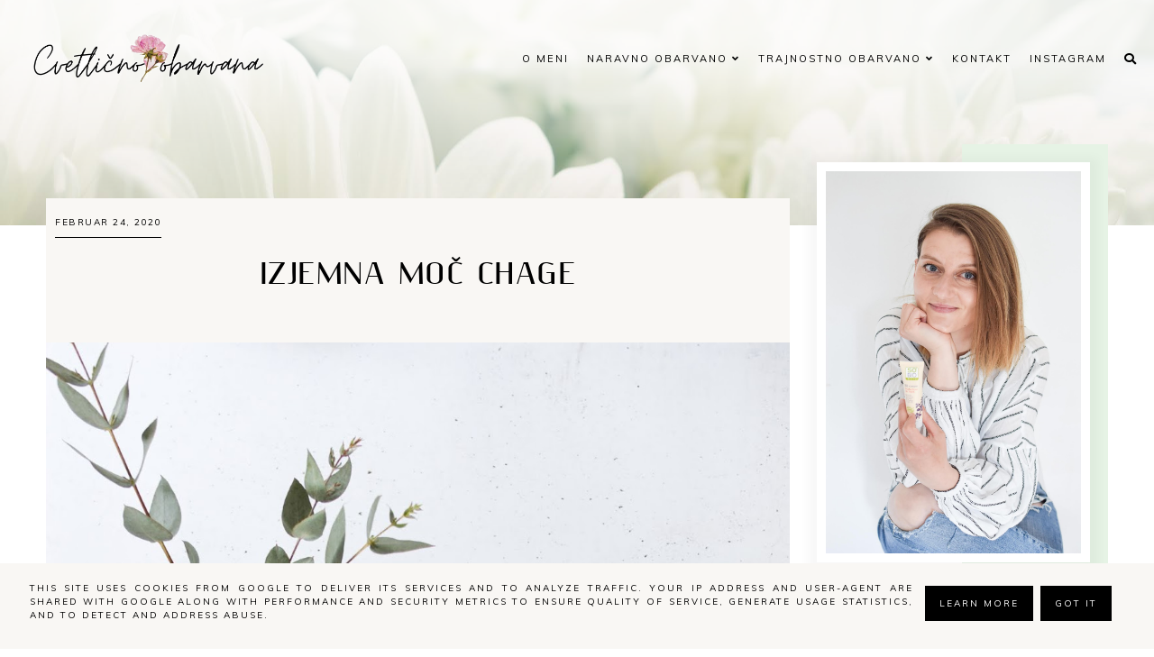

--- FILE ---
content_type: text/javascript; charset=UTF-8
request_url: https://www.cvetlicnoobarvana.si/feeds/posts/default/-/nutrispoint?alt=json-in-script&callback=related_results_labels
body_size: 15952
content:
// API callback
related_results_labels({"version":"1.0","encoding":"UTF-8","feed":{"xmlns":"http://www.w3.org/2005/Atom","xmlns$openSearch":"http://a9.com/-/spec/opensearchrss/1.0/","xmlns$blogger":"http://schemas.google.com/blogger/2008","xmlns$georss":"http://www.georss.org/georss","xmlns$gd":"http://schemas.google.com/g/2005","xmlns$thr":"http://purl.org/syndication/thread/1.0","id":{"$t":"tag:blogger.com,1999:blog-340701587938931949"},"updated":{"$t":"2025-10-07T19:55:41.553+02:00"},"category":[{"term":"Naravna kozmetika"},{"term":"natural"},{"term":"skin care"},{"term":"PODPIRAMO SLOVENSKO"},{"term":"KOZMETIX.SI"},{"term":"MESEČNI FAVORITI"},{"term":"nega obraza"},{"term":"osebno"},{"term":"naravna nega"},{"term":"madara"},{"term":"Mia Höytö Cosmetics"},{"term":"lepotičenje"},{"term":"FLOW KOSMETTIKKAE"},{"term":"ekološka kozmetika"},{"term":"Makeup"},{"term":"nega telesa"},{"term":"NARAVNO"},{"term":"orca crueltyfree shop"},{"term":"Lily Lolo"},{"term":"OLIVELLA"},{"term":"free time"},{"term":"EKOLOŠKA NEGA"},{"term":"Slovensko"},{"term":"natura siberica slovenija"},{"term":"zao makeup"},{"term":"NEGA KOŽE"},{"term":"NUXE"},{"term":"madara slovenija"},{"term":"BOHO GREEN"},{"term":"Plantae"},{"term":"ekološka linija  madara"},{"term":"sivka"},{"term":"Melvita"},{"term":"ekološko"},{"term":"moika"},{"term":"BeYu"},{"term":"EKOLOŠKA LIČILA"},{"term":"MuLondon"},{"term":"glina.si"},{"term":"organic"},{"term":"PURITY HERBS SLOVENIJA"},{"term":"SKINFAIRYTALE"},{"term":"natura siberca"},{"term":"unicate"},{"term":"100% PURE"},{"term":"ALPSTORIES"},{"term":"Adria Spa"},{"term":"BLOGMAS"},{"term":"FLOW"},{"term":"L´Oreal"},{"term":"MAYARULA"},{"term":"NARAVNA LEPOTA"},{"term":"Nona Luisa"},{"term":"PRAZNIČNI BLOGMAS"},{"term":"SLOVENSKA NARAVNA KOZMETIKA"},{"term":"dr organic"},{"term":"dr organic slovenija"},{"term":"naravna ličila"},{"term":"naravno obarvano"},{"term":"natura siberica"},{"term":"trajnostno obarvano"},{"term":"CAUDALIE"},{"term":"DVOREC TREBNIK"},{"term":"L’Occitane"},{"term":"SPF ZAŠČITA"},{"term":"boho green make-up"},{"term":"božič"},{"term":"madara eco cosmetics"},{"term":"nega"},{"term":"CATRICE"},{"term":"CVETLIČNO OBARVANE ZGODBE"},{"term":"Essence"},{"term":"GREENFROG BOTANIC"},{"term":"L´occitane"},{"term":"MAMATERRA"},{"term":"TELOVADBA"},{"term":"WEEKEND RECIPE"},{"term":"atopijski dermatitis"},{"term":"dr. organic slovenija"},{"term":"eko"},{"term":"eterična olja"},{"term":"naravna nega las"},{"term":"nega las"},{"term":"skin care natural"},{"term":"slovenska kozmetika"},{"term":"4 KIDS AND US"},{"term":"AVON"},{"term":"DR.ORGANIC"},{"term":"FLOW Cosmetics"},{"term":"Focust T25"},{"term":"Hair care"},{"term":"MAYA PRAPROT"},{"term":"Make up"},{"term":"Maybelline"},{"term":"NAILS"},{"term":"NARAVNI DEzODORANT"},{"term":"OLIV"},{"term":"Printee"},{"term":"Products by naturale"},{"term":"RIMMEL"},{"term":"ROZCA.NET"},{"term":"SKIN BLOSSOM"},{"term":"TARTE"},{"term":"The Balm"},{"term":"YVES ROCHER"},{"term":"biolepa"},{"term":"lempea uni"},{"term":"lepa z naravo"},{"term":"magic planner"},{"term":"mia hoyto"},{"term":"mybrin"},{"term":"naravna olja"},{"term":"naravna sončna krema"},{"term":"naravni deodorant"},{"term":"naravni deodoranti"},{"term":"printeeapp"},{"term":"printeeslovenija"},{"term":"serum"},{"term":"skincare"},{"term":"zdravje"},{"term":"#lepotičkemeseca"},{"term":"#vikendšopek"},{"term":"ANASTASIA BEVERLY HILLS"},{"term":"Balea"},{"term":"Bourjois"},{"term":"CAUDELIE"},{"term":"CLAY RITUAL"},{"term":"Earth Friendly Baby"},{"term":"FITNITBYNADY"},{"term":"HEMPTOUCH"},{"term":"HERBIO"},{"term":"LENUHEC.SI"},{"term":"Lux Factor"},{"term":"MADARA CC"},{"term":"NARAVEN MAKE-UP"},{"term":"NOVOSTI"},{"term":"ORIFLAME"},{"term":"RENČELJ KOZMETIKA"},{"term":"SAMSARA.SI"},{"term":"SOPHIE LA GIRAFE"},{"term":"TE MANA naravna kozmetika"},{"term":"TUŠ DROGERIJA"},{"term":"antipodes"},{"term":"arganovo olje"},{"term":"aromaterapija"},{"term":"božična darila"},{"term":"celulit"},{"term":"eko ličila"},{"term":"ekološka linija."},{"term":"ekološke sončne kreme"},{"term":"ekološki izdelki"},{"term":"ekopleme.si"},{"term":"eterika.si"},{"term":"finska kozmetika"},{"term":"hidrolat"},{"term":"jesen"},{"term":"limited edition 2016 NUXE"},{"term":"madara v mullerju"},{"term":"muller"},{"term":"na testu"},{"term":"naravne sončne kreme"},{"term":"naturisimo"},{"term":"nutrispoint"},{"term":"osvetljevalec Zao"},{"term":"pacifica"},{"term":"planer ustvarjam sanjsko leto"},{"term":"prazniki"},{"term":"puro Bio"},{"term":"sončna krema"},{"term":"special super food"},{"term":"sugarlove blog"},{"term":"tuš drogerije"},{"term":"zeliščno posestvo cvetka"},{"term":"zero waste"},{"term":"10 free nail polish"},{"term":"100% PURE MASKARA"},{"term":"100% naravno"},{"term":"ANTI AGE"},{"term":"BBMULJ"},{"term":"BEE GOOD"},{"term":"BERRY BLISS"},{"term":"BIO2YOU"},{"term":"Burt´s bees"},{"term":"CD"},{"term":"DR. ORGANIC KAKAVOVA LINIJA"},{"term":"Dr. Organic je v drogerijah"},{"term":"ENCIMSKA MASKA"},{"term":"EVOLVE ORGANIC BEAUTY"},{"term":"FINSKA"},{"term":"Farmona"},{"term":"GAIA NATURELLE"},{"term":"GLINA"},{"term":"GLINENA MASKA"},{"term":"KOKOSOV SLADKOR"},{"term":"LEPOTEKA MOIKA"},{"term":"LESENI UHANI"},{"term":"Lyonsleaf"},{"term":"MADRES"},{"term":"MOIKA NARAVNA NEGOVALNA LINIJA"},{"term":"NARAVNA NEGA KOŽE"},{"term":"NARAVNA NEGA OBRAZA"},{"term":"NARAVNI BRONZER"},{"term":"NORDICS"},{"term":"Ooh oils!- Oils of Heaven Natural"},{"term":"PRIMARK"},{"term":"Puranatura"},{"term":"RENČELJ"},{"term":"RETINOL"},{"term":"Ren"},{"term":"SAMSARASHOP"},{"term":"SPECIAL superfood"},{"term":"SUHA KOŽA"},{"term":"TEMENA SKIN CARE"},{"term":"TIME MIRACLE MADARA"},{"term":"TREND IT UP"},{"term":"VEGANSKO"},{"term":"WEEKEND"},{"term":"ZOYA GOES PRETTY"},{"term":"aloe vera"},{"term":"atopijski dermatitis pri otrocih"},{"term":"brst psihologija"},{"term":"butter bronzer"},{"term":"cc krema"},{"term":"chaga"},{"term":"collectione"},{"term":"ecocert"},{"term":"eko pleme"},{"term":"ekološko olje"},{"term":"free tiem"},{"term":"healty"},{"term":"hiša nature"},{"term":"inika"},{"term":"istra organic"},{"term":"istra organic slovenija"},{"term":"izberi zeleno.si"},{"term":"koko moko"},{"term":"kolagen shot"},{"term":"lak za nohte"},{"term":"lakoholično"},{"term":"lepotni salon"},{"term":"lepotno"},{"term":"lipstick"},{"term":"ljubljana"},{"term":"mali zakladi"},{"term":"mami blog"},{"term":"mami blogerke"},{"term":"med"},{"term":"micelna vodica"},{"term":"moja lepotilnicA"},{"term":"must have"},{"term":"nailmatic kids"},{"term":"naravna kozemtika"},{"term":"naravni balzam"},{"term":"naravni dedozorant"},{"term":"naravni šampon za lase"},{"term":"naravniizdelki"},{"term":"naravno milo"},{"term":"nega koža"},{"term":"nina stanič"},{"term":"nuxe OR"},{"term":"organski balzam"},{"term":"peptidi"},{"term":"pomarančna koža"},{"term":"propolis"},{"term":"rožca golež"},{"term":"slovenske ustvarjalke"},{"term":"sončna zaščita"},{"term":"srečna kartica"},{"term":"trdo milo"},{"term":"unelma"},{"term":"unikaten nakit"},{"term":"unikatno"},{"term":"urejanje fotografij"},{"term":"vapour"},{"term":"veganski lak za nohte"},{"term":"več namensko suho olje"},{"term":"vitamin C"},{"term":"yanumi"},{"term":"zelišča"},{"term":"zeliščni vrt cvetka"},{"term":"zoya"},{"term":"zoya slovenija"},{"term":"#dobrenavade"},{"term":"1. LEPOTNA KONFERENCA"},{"term":"10 FREE"},{"term":"100% SOJINE SVEČKE"},{"term":"100%OLIVNO OLJE"},{"term":"10Free"},{"term":"2017"},{"term":"3 BLOGERSKA KONFERENCA"},{"term":"7 skin method"},{"term":"AKTIVNO OGLJE"},{"term":"AMABILIA LINGERIE"},{"term":"AVELINA"},{"term":"AVELINAHANDMADE"},{"term":"Alverde"},{"term":"April"},{"term":"BALZAM ZA USTNICE"},{"term":"BB krema"},{"term":"BBMU"},{"term":"BEAUTY"},{"term":"BIOLEPA.SI"},{"term":"BLOGERSKA KONFERENCA"},{"term":"BLOGERSKI DOGODEK"},{"term":"BODY CREAM"},{"term":"BODY\u0026SOUL"},{"term":"BREZA"},{"term":"BREZOV SOK"},{"term":"BREZOVI CVETOVI"},{"term":"BREZOVO LUBJE"},{"term":"BUTTERS"},{"term":"Babor"},{"term":"Baeba"},{"term":"Bahama Mama"},{"term":"BalmBalmpacifica"},{"term":"Bamboo\u0026Oils"},{"term":"Beauty Bloggers Awards"},{"term":"Beauty Sweeties"},{"term":"Beta"},{"term":"Boho green make-up Popy fields"},{"term":"Boho green make-up gypsy folk"},{"term":"CALENA"},{"term":"CALMDOWN"},{"term":"CEREMIDI"},{"term":"CHOCOLADKA"},{"term":"CIATE"},{"term":"CORINE DE FARME"},{"term":"CRAZY RUMORS"},{"term":"CVETNA VODICA"},{"term":"Collistar"},{"term":"CosmEthically Active certifikatom"},{"term":"DAILY PLANNER"},{"term":"DANISH BEAUTY AWARD"},{"term":"DANTESMILE LUFA"},{"term":"DARILA"},{"term":"DARILO"},{"term":"DECOR"},{"term":"DERM EDEN"},{"term":"DETOX MASKE"},{"term":"DIY"},{"term":"DIY BB CREAM"},{"term":"DR. HAUSCHKA"},{"term":"Decleor"},{"term":"EAU SEREINE"},{"term":"EBELIN"},{"term":"ECO CERT"},{"term":"ECOFFEE CUP"},{"term":"EKO LIČENJE"},{"term":"EKOLOŠKI BOMBAŽ"},{"term":"EKOLOŠKI GEL ZA TUŠIRANJE"},{"term":"EKOLOŠKI KAKAV"},{"term":"ESSIE"},{"term":"Empty post"},{"term":"En Corde"},{"term":"FAST HAIR STRAIGHTENER"},{"term":"FLORA SIBERICA"},{"term":"FLORA ZELIŠČA"},{"term":"FLOW KOSMETiikka"},{"term":"FRANCIJA"},{"term":"Farmasi"},{"term":"GAIA"},{"term":"GO\u0026HOME"},{"term":"GOJ JAGODE."},{"term":"Gaialuna"},{"term":"Graz"},{"term":"Green Frog"},{"term":"Guess How Much I Love You"},{"term":"HAIR GENIC"},{"term":"HIALUROSNKA KISLINA"},{"term":"HIDROLATI"},{"term":"HIGHLIGHTER"},{"term":"HISTRIA BOTANICA"},{"term":"HM home"},{"term":"HOME MADE"},{"term":"HUANJGISOO"},{"term":"HUILE PRODIGIEUSE"},{"term":"HVALA BO DOVOLJ"},{"term":"IDEJE ZA DARILA"},{"term":"IG profil"},{"term":"IKEA"},{"term":"IMMUNEBOOST"},{"term":"INFUSION VERT."},{"term":"INSTAGRAM MISTAKES"},{"term":"JANUAR"},{"term":"JESENSKA LIČILA"},{"term":"JESENSKA NEGA KOŽE"},{"term":"JURLIQUE"},{"term":"Jarden Secret"},{"term":"Jonzac"},{"term":"KEVYN AUCOIN"},{"term":"KIVVI"},{"term":"KJAER WEIS"},{"term":"KNJIGA MESECA"},{"term":"KOFEIN"},{"term":"KONOPLJINI IZDELKI"},{"term":"KOREJSKA NARAVNA KOZMETIKA"},{"term":"KORRES"},{"term":"KORRES GREEK Yoghurt"},{"term":"KOZMETIX.SI slovenija"},{"term":"KREATIVNA FOTOGRAFIJA"},{"term":"KREATIVNO PISANJE VSEBIN"},{"term":"KREMA ZA PREDEL OKROG OČI"},{"term":"KUPALA MILA"},{"term":"Kiss The Moon"},{"term":"Kraljičin rožni vrt"},{"term":"LANABE"},{"term":"LANABE ORGANIC COTTON"},{"term":"LEO UND LIO"},{"term":"LEPOTNA BLOGERSKA KONFERENCA"},{"term":"LEPOTNA KONFERENCA"},{"term":"LEPOTNI BLOG 2018"},{"term":"LIBERTY ISLAND"},{"term":"LICARE"},{"term":"LOVE AFFAIR"},{"term":"LUFA GOBICA"},{"term":"LUMOUS"},{"term":"LUSH"},{"term":"LUSH LEAVES"},{"term":"La Bri"},{"term":"Lampetie Jewerly"},{"term":"Le Couvent des Minimes"},{"term":"Lemony Flutter"},{"term":"Leons Leaf"},{"term":"Let s Celebrate PINACOLADA"},{"term":"Loreal"},{"term":"Love Boo"},{"term":"M. CREATIVITY"},{"term":"MADARA COMSETICS"},{"term":"MADRES DEODORANT"},{"term":"MALINCA.SI"},{"term":"MARILOU BIO"},{"term":"MASAŽNA SVEČKA"},{"term":"MASKE ZA OBRAZ"},{"term":"MASTNA KOŽA"},{"term":"MCREATIVITY"},{"term":"MEDCOLL"},{"term":"MELAGRANA"},{"term":"MELISIN HIDROLAT"},{"term":"MIA HAYTO"},{"term":"MINERALA SONČNA KREMA"},{"term":"MIRATI"},{"term":"MONNA.SI"},{"term":"MOZOLJI"},{"term":"MULTIVITAMINI"},{"term":"MUMMA LOVE ORGANIC"},{"term":"MY BEAUTY BOX"},{"term":"Ma Provence"},{"term":"Majuška"},{"term":"Mary Lou"},{"term":"Mesečna škatlica"},{"term":"Mestna lepotilnica Ljubljana"},{"term":"Mothercare"},{"term":"NADOMESTILA ZA OTROKE"},{"term":"NARAVNA GOBICA ZA POMIVANJE POSODE"},{"term":"NARAVNA KOZMETIKA KORRES"},{"term":"NARAVNE MASKE"},{"term":"NARAVNE MASKE ZA OBRAZ"},{"term":"NARAVNI BALZAM ZA USTNICE"},{"term":"NARAVNI MAKEUP"},{"term":"NARAVNI OSVETLJEVALEC"},{"term":"NARAVNI PILING"},{"term":"NARAVNO OLJE"},{"term":"NEGA KOŽE Z MADARO"},{"term":"NEGA STOPAL"},{"term":"NEKAJ DIŠEČEGA"},{"term":"NIKA VEGER"},{"term":"NORA4"},{"term":"NOČNA NEGA"},{"term":"NUDE REMIX SENČILA"},{"term":"Naissance"},{"term":"Natessance baby"},{"term":"O MENI"},{"term":"ODGOVARJAM"},{"term":"OLJE ZA TELO"},{"term":"OLJNI SERUM"},{"term":"ORGANIC SKIN CARE"},{"term":"ORGANSKO MILO ZA LASE"},{"term":"ORIFLAME NATURAL BALANCE"},{"term":"OSKIA"},{"term":"Offline organic"},{"term":"Olivia"},{"term":"PARIS"},{"term":"PENA ZA TUŠIRANJE"},{"term":"PERSONALIZIRANA KREMA"},{"term":"PILATES"},{"term":"POSEBNA PRILOŽNOST"},{"term":"PRALNI OREŠČKI"},{"term":"PREHRANA"},{"term":"PRIKRITA ZELENJAVA"},{"term":"PRINTEEFRAMES"},{"term":"PRIPRAVE NA DECEMBER"},{"term":"PROBLEMATIČNA KOŽA"},{"term":"PRVI SIMPOZIJ NARAVNE IN EKOLOŠKE KOZMETIKE V SLOVENIJI"},{"term":"PUPA"},{"term":"PicMonkey"},{"term":"Pierre Herme"},{"term":"Pipi Made With Love"},{"term":"Podologic med"},{"term":"Qualy"},{"term":"RADLJE OB DRAVI"},{"term":"RESIBO"},{"term":"REVE DE MIEL"},{"term":"ROYAL CAVIAR"},{"term":"ROČNO IZDELANO"},{"term":"Real techniques"},{"term":"SAIHKE"},{"term":"SARA TERČON LOGAR"},{"term":"SARA ZRAV OBROK"},{"term":"SERUM IZ PLODOV IN SEMEN ŠIPKA"},{"term":"SILKI´N"},{"term":"SILKKI"},{"term":"SKIN FAIRYTALE"},{"term":"SOIL ASSOCIATION ORGANIC"},{"term":"SPECIAL DEO KREMA"},{"term":"SPECIAL SUPERFOOD CHIA SEMENA"},{"term":"SPLETIČNA.SI"},{"term":"SPLETNA TRGOVINA"},{"term":"SPOMLADANSKO ČIŠČENJE"},{"term":"STOPALA"},{"term":"SUHO KRTAČENJE"},{"term":"SVEŽINA NARAVE"},{"term":"SVICHKA"},{"term":"SWATCHES"},{"term":"Silvercloud"},{"term":"Sleek"},{"term":"Smile concept store"},{"term":"Sweet Secret"},{"term":"Syoss"},{"term":"TERRANOVA"},{"term":"TRAJNOSTNI IZDELKI"},{"term":"TRENDI V NARAVNI KOZMETIKI"},{"term":"Tan Organic"},{"term":"Terra Naturi"},{"term":"ULALA"},{"term":"UNIKATNE KARTICE"},{"term":"URBAN VEDA"},{"term":"VALO"},{"term":"VEGAN"},{"term":"VEGANSKA KOZMETIKA"},{"term":"VINEACTIVE"},{"term":"VOŠČILNICE"},{"term":"Vital Baby."},{"term":"WHITE CHOCOLATE TRUFFLE"},{"term":"WOOD EARING"},{"term":"YOGA"},{"term":"YOGA HERO"},{"term":"ZAO Makeup paleta senčil \"Clin d'oeil\" N02"},{"term":"ZDRAVOBROK.SI"},{"term":"ZELENJAVA"},{"term":"ZOEVA"},{"term":"ZOYA INNOCENCE"},{"term":"ZRELA KOŽA"},{"term":"aamori"},{"term":"activated charcoal"},{"term":"alja novak"},{"term":"aneja štrukelj"},{"term":"anja oman"},{"term":"anti - age"},{"term":"atopična koža"},{"term":"atopična koža."},{"term":"bam body"},{"term":"beauty balm"},{"term":"beesmetic"},{"term":"betulinska breza"},{"term":"bio beaute"},{"term":"bio deodorant"},{"term":"biobaza"},{"term":"boho green make-up slovenija"},{"term":"boleče grlo"},{"term":"božična darila."},{"term":"božično zavijanje"},{"term":"brez aluminijevih soli"},{"term":"brinova lepotica"},{"term":"captain mint"},{"term":"ceramidi"},{"term":"christmas gift"},{"term":"citronkina torbica svežine"},{"term":"citrusi"},{"term":"collection"},{"term":"cosmopolitan slovenija"},{"term":"cvetka"},{"term":"dekor"},{"term":"deodoratn"},{"term":"detox"},{"term":"dezodorant"},{"term":"dnevna krema"},{"term":"dobrenavade"},{"term":"domača frutabela"},{"term":"dosezi svoje sanje"},{"term":"dr organic arganova linija"},{"term":"dr organic v tuš drogerijah"},{"term":"dr organic šamponi za tuširanje"},{"term":"dr. organic cocoa butter"},{"term":"drogerije"},{"term":"dt"},{"term":"ecocare"},{"term":"eggo.si"},{"term":"eko dom"},{"term":"eko embalaže"},{"term":"eko kotiček"},{"term":"ekološka olja"},{"term":"ekološka prehrana"},{"term":"ekološka znamka dr. organic"},{"term":"ekološka zobna nega"},{"term":"ekološki deodorant"},{"term":"ekološki deodoranti"},{"term":"ekološko olje za telo"},{"term":"ekooaza"},{"term":"elejmirani lončki"},{"term":"energijsko čiščenje doma"},{"term":"esteem svila"},{"term":"eterično olje isvke"},{"term":"eye cream"},{"term":"fitessential"},{"term":"fitnes"},{"term":"frais monde"},{"term":"fushi"},{"term":"fushi orca."},{"term":"galerija okusov"},{"term":"gamma"},{"term":"gibanje"},{"term":"glineni dezodorant"},{"term":"glineno milo"},{"term":"glineno trdo milo za lase"},{"term":"goriška brda"},{"term":"gorski cvet"},{"term":"green beauty"},{"term":"green beauty blog"},{"term":"green beauty nasveti"},{"term":"hair"},{"term":"hand made"},{"term":"happy new year"},{"term":"helmi"},{"term":"higiena rok"},{"term":"home"},{"term":"home dekor"},{"term":"house"},{"term":"huda kot poper"},{"term":"hurraw!"},{"term":"ilia beauty"},{"term":"instagram"},{"term":"islandija"},{"term":"jane scrivner"},{"term":"jewerly"},{"term":"jure amrolt"},{"term":"jysk"},{"term":"kaja karba"},{"term":"karite"},{"term":"karite z  medom"},{"term":"karitejevo maslo"},{"term":"kaunis"},{"term":"keratin"},{"term":"klepet"},{"term":"klinično dokazani sevi"},{"term":"koko"},{"term":"koko naravna kozmetika"},{"term":"kolagen"},{"term":"kolekcija rakitovec"},{"term":"komenda"},{"term":"konopljine kapljice"},{"term":"konopljino mazilo"},{"term":"kordiceps"},{"term":"korejska nega"},{"term":"kozje mleko"},{"term":"kozmetični salon v ljubljani"},{"term":"kožne bolezni"},{"term":"krema z hialuronsko kislino"},{"term":"krema za okoli oči"},{"term":"krema za roke"},{"term":"kuharski recept"},{"term":"lavera"},{"term":"lepa mami"},{"term":"lepa mami darilni paket"},{"term":"lepotne urice"},{"term":"limited edition"},{"term":"linija z aktivnim ogljem"},{"term":"ličila"},{"term":"lovelula"},{"term":"maderoterapija"},{"term":"magnolija"},{"term":"majice.si"},{"term":"make-up"},{"term":"makosh"},{"term":"manuka med"},{"term":"manuka pastile"},{"term":"mario badesco"},{"term":"masaža stopal"},{"term":"maska za lase"},{"term":"mat bronzer"},{"term":"matcha"},{"term":"matchalatte"},{"term":"materinski dan"},{"term":"medeni nektar"},{"term":"medeno razpoložnj"},{"term":"medicinska goga"},{"term":"melvitini izdelki"},{"term":"meze"},{"term":"milo"},{"term":"mineralni filtri"},{"term":"mineralni izdelki"},{"term":"mineralno senčilo"},{"term":"mint"},{"term":"moikin gel za tuširanje"},{"term":"momax"},{"term":"mu london"},{"term":"my equa"},{"term":"nail polish"},{"term":"najboljši planer"},{"term":"najljubši leta 2016"},{"term":"nama"},{"term":"nani kozmetika"},{"term":"narana kozmetika"},{"term":"naravna micelna vodica"},{"term":"naravna mila"},{"term":"naravna nega koža."},{"term":"naravna nega telesa"},{"term":"naravna razpršila za dom"},{"term":"naravna slovenska linija"},{"term":"naravna ustna higiena"},{"term":"naravne dišave"},{"term":"naravne dišave za dom"},{"term":"naravne pastile za grlo"},{"term":"naravni balzam za lase"},{"term":"naravni dezodoranti"},{"term":"naravni izdelki"},{"term":"naravno prehladno mazilo"},{"term":"narura siberca"},{"term":"naryynda"},{"term":"nega barvanih las"},{"term":"nega dermatitisa"},{"term":"nega kože z melvito"},{"term":"nega lasišča"},{"term":"nega občutljivega lasišča"},{"term":"nega okoli oči"},{"term":"nega rok"},{"term":"nega suhe kože"},{"term":"nega ustnic"},{"term":"negovalna olja"},{"term":"nelipot"},{"term":"nerafinirano olje"},{"term":"nina medved"},{"term":"normalna-mešana koža"},{"term":"nočna krema za obraz"},{"term":"nočni tretma"},{"term":"oktobrski favoriti"},{"term":"olja"},{"term":"ollivela"},{"term":"omejena kolekcija"},{"term":"otroška koža"},{"term":"otroška nega"},{"term":"parfumi"},{"term":"pedikura"},{"term":"peneči čistilni žele"},{"term":"pirhi"},{"term":"planer"},{"term":"planer 2019"},{"term":"plantelish"},{"term":"podjetnišvo"},{"term":"poletje"},{"term":"poletna nega"},{"term":"pomlad"},{"term":"pop art"},{"term":"posebna svečka"},{"term":"poslovna ideja"},{"term":"poučno"},{"term":"pozitivne vibracije"},{"term":"pravilna uporaba olja za obraz"},{"term":"praznična darila"},{"term":"praznična dekoracija"},{"term":"praznična kolekcija"},{"term":"prebiotiki"},{"term":"predstavljam ti"},{"term":"prehladno mazilo"},{"term":"prehladno obolenje"},{"term":"prehranski dodatki"},{"term":"printebox"},{"term":"probiotiki"},{"term":"prve gubice"},{"term":"prvi vtisi"},{"term":"ravnanje las"},{"term":"razlika med naravnimi in umetnimi dišavami"},{"term":"raztrupljanje"},{"term":"rebel ultra-tensor"},{"term":"recikliramo"},{"term":"refleksoterapija"},{"term":"rovinj"},{"term":"ročno obrana zelišča"},{"term":"samoporjavitev"},{"term":"satenasto olje"},{"term":"serum za obraz"},{"term":"serum za rast trepalnic"},{"term":"severna kolekcija"},{"term":"seznam želja"},{"term":"sieva"},{"term":"sintetične dišave"},{"term":"sivkini izdelki"},{"term":"sladkorni piling"},{"term":"slovenksa kozmetika"},{"term":"sonična krtačka"},{"term":"sončna krema z mineralnimi filtri"},{"term":"sončna krema za obraz"},{"term":"sončna nega"},{"term":"sos nega kože"},{"term":"srečna 13"},{"term":"stradivarius"},{"term":"sugarloveblog"},{"term":"sukin"},{"term":"superseed olja"},{"term":"svila"},{"term":"svilena prevleka"},{"term":"svileni izdelki"},{"term":"taarte"},{"term":"te mana novazelandija"},{"term":"teden restevracij"},{"term":"telesna vadba"},{"term":"tonik"},{"term":"toniki"},{"term":"trajnostna kozmetika"},{"term":"trajnostno"},{"term":"trendi"},{"term":"tuva siberica"},{"term":"tuš drogerije naravna nega"},{"term":"umetne dišave"},{"term":"umivanje rok"},{"term":"univerzalno mazilo"},{"term":"uporaba eteričnih olj"},{"term":"urejen dom"},{"term":"v drogerije je pripsel dr. organic"},{"term":"valentina metež"},{"term":"vapour organic beauty review"},{"term":"varna uporaba eteričnih olj"},{"term":"vegan nail polish"},{"term":"veganska ličila"},{"term":"veganski izdelki"},{"term":"veganski piškoti"},{"term":"velika noč"},{"term":"vikend branje"},{"term":"viridian nutrition"},{"term":"viridian probiotiki"},{"term":"visoke pete"},{"term":"visoki cilji"},{"term":"viva la vida blog"},{"term":"vlaženje kože"},{"term":"vlažilna vodica"},{"term":"vorwerkslovenija\n#či100"},{"term":"white"},{"term":"zaščita pred soncem"},{"term":"zdrave navade"},{"term":"zeleno zdravje"},{"term":"zmigaj rit in bodi fit"},{"term":"zoeva. rimmel"},{"term":"zoya barefoot"},{"term":"zoya summer 2019"},{"term":"ČAJEVEC"},{"term":"ČISTILNA MASLA"},{"term":"ČISTILNA OLJA"},{"term":"ČISTILNI GEL IZ BRŠLJANA"},{"term":"ČOKOLADNE KOCKE"},{"term":"čebelji vosek"},{"term":"čistilec oken vorwerk"},{"term":"čistilna krema"},{"term":"čičenje obraza"},{"term":"čiščenje obraza"},{"term":"ŠIPKOVO OLJE"},{"term":"ŠTARTAJ SLOVENIJA"},{"term":"Škatlica"},{"term":"šamponi"},{"term":"šentjanževke"},{"term":"šolski planer"},{"term":"šolski planer 2018\/2019"}],"title":{"type":"text","$t":"Cvetlično obarvana"},"subtitle":{"type":"html","$t":""},"link":[{"rel":"http://schemas.google.com/g/2005#feed","type":"application/atom+xml","href":"https:\/\/www.cvetlicnoobarvana.si\/feeds\/posts\/default"},{"rel":"self","type":"application/atom+xml","href":"https:\/\/www.blogger.com\/feeds\/340701587938931949\/posts\/default\/-\/nutrispoint?alt=json-in-script"},{"rel":"alternate","type":"text/html","href":"https:\/\/www.cvetlicnoobarvana.si\/search\/label\/nutrispoint"},{"rel":"hub","href":"http://pubsubhubbub.appspot.com/"}],"author":[{"name":{"$t":"SUGARLOVE BLOG"},"uri":{"$t":"http:\/\/www.blogger.com\/profile\/12631482380156847820"},"email":{"$t":"noreply@blogger.com"},"gd$image":{"rel":"http://schemas.google.com/g/2005#thumbnail","width":"27","height":"32","src":"\/\/blogger.googleusercontent.com\/img\/b\/R29vZ2xl\/AVvXsEhDHxoH_wye5QGPWpUdsmxBR8reNOnXrIZ-JijMIYbt7a4NVYymdvMBLd2bh4Ol3K8IyHZ1tBWEG2AiqGlN03lcBHIa01pe7RxBKWzMAyEf2kaxPgH2GLAJfSsAnDy-hy8\/s113\/DSCN9806+%282%29.jpg"}}],"generator":{"version":"7.00","uri":"http://www.blogger.com","$t":"Blogger"},"openSearch$totalResults":{"$t":"3"},"openSearch$startIndex":{"$t":"1"},"openSearch$itemsPerPage":{"$t":"25"},"entry":[{"id":{"$t":"tag:blogger.com,1999:blog-340701587938931949.post-820277780305367955"},"published":{"$t":"2020-07-07T09:35:00.002+02:00"},"updated":{"$t":"2020-07-08T09:56:46.516+02:00"},"category":[{"scheme":"http://www.blogger.com/atom/ns#","term":"anti - age"},{"scheme":"http://www.blogger.com/atom/ns#","term":"kolagen"},{"scheme":"http://www.blogger.com/atom/ns#","term":"NARAVNA LEPOTA"},{"scheme":"http://www.blogger.com/atom/ns#","term":"nutrispoint"},{"scheme":"http://www.blogger.com/atom/ns#","term":"PODPIRAMO SLOVENSKO"},{"scheme":"http://www.blogger.com/atom/ns#","term":"prehranski dodatki"},{"scheme":"http://www.blogger.com/atom/ns#","term":"zdravje"}],"title":{"type":"text","$t":"V POLETNIH MESECIH NIKAR NE POZABI NA UŽIVANJE KOLAGENA"},"content":{"type":"html","$t":"\u003Cdiv class=\"separator\" style=\"clear: both; text-align: center;\"\u003E\n\u003Ca href=\"https:\/\/blogger.googleusercontent.com\/img\/b\/R29vZ2xl\/AVvXsEgHpug8DaGSk1y10gT-hQczysEV-UTr6cnHkSoCjRdcHiriVk3sOE7_KNi-10gAoBrQp8vcUvUIHMK6qqTgGs9vTPCSxyyYr6dpOHJeBGAGI2xqTGYlOgntLsg4zoJ_Lr7cZU195Uk4W6Q\/s1600\/DSC_1347-2.jpg\" imageanchor=\"1\" style=\"margin-left: 1em; margin-right: 1em;\"\u003E\u003Cimg border=\"0\" data-original-height=\"1600\" data-original-width=\"1121\" src=\"https:\/\/blogger.googleusercontent.com\/img\/b\/R29vZ2xl\/AVvXsEgHpug8DaGSk1y10gT-hQczysEV-UTr6cnHkSoCjRdcHiriVk3sOE7_KNi-10gAoBrQp8vcUvUIHMK6qqTgGs9vTPCSxyyYr6dpOHJeBGAGI2xqTGYlOgntLsg4zoJ_Lr7cZU195Uk4W6Q\/s1600\/DSC_1347-2.jpg\" \/\u003E\u003C\/a\u003E\u003C\/div\u003E\n\u003Cbr \/\u003E\n\u003Cdiv class=\"separator\" style=\"clear: both; text-align: center;\"\u003E\n\u003C\/div\u003E\n\u003Cdiv style=\"text-align: center;\"\u003E\n\u003Cb\u003E\u003Cspan style=\"color: #999999; font-size: large;\"\u003EZagotovo že veš, kako zelo pomembna je zaščita kože pred sončnimi žarki UVA, UVB in UVC, mogoče pa še ne veš, kako zelo pomembno je ščititi telo tudi znotraj nas pred vplivi, ki jih povzročajo škodljivi sončni žarki.\u003C\/span\u003E\u003C\/b\u003E\u003Cbr \/\u003E\n\u003Ca name='more'\u003E\u003C\/a\u003E\u003C\/div\u003E\n\u003Cdiv style=\"text-align: center;\"\u003E\n\u003Cb\u003E\u003Ci\u003E\u003Cspan style=\"color: #c27ba0;\"\u003ESprejemanje sončne kreme kot del rutine je bil zame velik proces, veliko težji kot dan, začeti z zdravimi napitki, ki telesu nudijo podporo, zaščito, vitalnost, dobro počutje.\u003C\/span\u003E\u003C\/i\u003E\u003C\/b\u003E\u003C\/div\u003E\n\u003Cdiv style=\"text-align: justify;\"\u003E\n\u003Cbr \/\u003E\u003C\/div\u003E\n\u003Cdiv style=\"text-align: justify;\"\u003E\nDanes bi ti rada predstavila prav poseben napitek, ki ti bo postal tako zelo všeč, da boš postala njegova fenica za vedno.\u0026nbsp;\u003Ca href=\"https:\/\/www.nutrispoint.com\/izdelek\/beauty-within\/?lang=sl\"\u003EBEAUTY WITHIN\u003C\/a\u003E= kolagenski napitek z vitaminom C, MSM, hidroliziranim ribjim kolagenom z dodano ekološko gozdno borovnico in datlji, ki pa je postal še boljši.\u003C\/div\u003E\n\u003Cdiv style=\"text-align: justify;\"\u003E\n\u003Cbr \/\u003E\u003C\/div\u003E\n\u003Cdiv style=\"text-align: justify;\"\u003E\n\u003Cb\u003E\u003Cspan style=\"color: #c27ba0; font-size: large;\"\u003EZAKAJ V POLETNIH MESECIH NIKAR NE PRENEHAJ UŽIVATI KOLAGENA?\u003C\/span\u003E\u003C\/b\u003E\u003C\/div\u003E\n\u003Cdiv style=\"text-align: justify;\"\u003E\n\u003Cbr \/\u003E\u003C\/div\u003E\n\u003Cdiv style=\"text-align: justify;\"\u003E\nObčutek svobode, lahkotnosti, ki nam jih nudijo poletni meseci v nas, izzovejo občutke, da lahko telesu nudimo nekaj odmora od vseh dodatkov, ki smo jih v telo vnašali tekom hladnih jesensko- zimskih mesecev.\u003C\/div\u003E\n\u003Cdiv style=\"text-align: justify;\"\u003E\n\u003Cbr \/\u003E\u003C\/div\u003E\n\u003Cdiv style=\"text-align: justify;\"\u003E\n\u003Cb\u003E\u003Cspan style=\"color: #c27ba0;\"\u003EVendar pa je poletje čas, ko tvoje telo potrebuje pomoč tudi navznoter, zakaj?\u003C\/span\u003E\u003C\/b\u003E\u003C\/div\u003E\n\u003Cdiv style=\"text-align: justify;\"\u003E\n\u003Cbr \/\u003E\u003C\/div\u003E\n\u003Cdiv style=\"text-align: justify;\"\u003E\n* kolagen je telesu lastna beljakovina, beljakovine pa ob visokih temperaturah začnejo spreminjati svojo teksturo,\u003C\/div\u003E\n\u003Cdiv style=\"text-align: justify;\"\u003E\n\u003Cbr \/\u003E\u003C\/div\u003E\n\u003Cdiv style=\"text-align: justify;\"\u003E\n* manj kolagena, kot ga v telesu imaš, več je možnosti, da tujki brez težav vstopijo skozi kožo v tvoje telo, saj se žal podira zaščitna bariera,\u003C\/div\u003E\n\u003Cdiv style=\"text-align: justify;\"\u003E\n\u003Cbr \/\u003E\u003C\/div\u003E\n\u003Cdiv style=\"text-align: justify;\"\u003E\n* zagotovo že veš, da UV sevanje ne poškoduje samo kože, temveč niso nič, kaj prijazni do kolagena, žal ga uničujejo, še preden se tega dobro zavemo,\u003C\/div\u003E\n\u003Cdiv style=\"text-align: justify;\"\u003E\n\u003Cbr \/\u003E\u003C\/div\u003E\n\u003Cdiv style=\"text-align: justify;\"\u003E\n* UV sevanje ne povzroča škode samo dermisu, temveč poškoduje strukturo kolagena, povzroča oksidativno škodo zaradi naraščajočega števila prostih radikalov, kar vodi v dodatno razgradnjo kolagena,\u003C\/div\u003E\n\u003Cdiv style=\"text-align: justify;\"\u003E\n\u003Cbr \/\u003E\u003C\/div\u003E\n\u003Cdiv style=\"text-align: justify;\"\u003E\n* kolagen se ob vsem tem veliko slabše sintetizira v koži, zaradi poškodb, ki jih povzroča UV svetloba.\u003C\/div\u003E\n\u003Cdiv style=\"text-align: justify;\"\u003E\n\u003Cbr \/\u003E\u003C\/div\u003E\n\u003Cdiv class=\"separator\" style=\"clear: both; text-align: center;\"\u003E\n\u003C\/div\u003E\n\u003Cdiv style=\"text-align: justify;\"\u003E\n\u003Cb\u003E\u003Cspan style=\"color: #c27ba0; font-size: large;\"\u003EKAKO LAHKO POMAGAM SVOJEMU TELESU?\u003C\/span\u003E\u003C\/b\u003E\u003C\/div\u003E\n\u003Cdiv style=\"text-align: justify;\"\u003E\n\u003Cbr \/\u003E\u003C\/div\u003E\n\u003Cdiv style=\"text-align: justify;\"\u003E\nZaščiti ga ne samo z uporabo sončne zaščite v zadostni, pravilni količini in rednem repliciranju, v telo vnašaj večje količine dopolnil, živil, ki podpirajo, ščitijo telo in pomagajo pri nastanku kolagena.\u003C\/div\u003E\n\u003Cdiv style=\"text-align: justify;\"\u003E\n\u003Cbr \/\u003E\u003C\/div\u003E\n\u003Cdiv style=\"text-align: justify;\"\u003E\nV telo vnašaj tudi zakladnice vitaminov, antioksidantov, omega 3 maščobe, baker, glicin, prolin in druge krasne darove narave.\u003C\/div\u003E\n\u003Cdiv style=\"text-align: justify;\"\u003E\n\u003Cbr \/\u003E\u003C\/div\u003E\n\u003Cdiv style=\"text-align: justify;\"\u003E\n\u003Cb\u003E\u003Cspan style=\"color: #c27ba0; font-size: large;\"\u003ESI LAHKO POMAGAM NA BOLJ ENOSTAVEN NAČIN?\u003C\/span\u003E\u003C\/b\u003E\u003C\/div\u003E\n\u003Cdiv style=\"text-align: justify;\"\u003E\n\u003Cbr \/\u003E\u003C\/div\u003E\n\u003Cdiv style=\"text-align: justify;\"\u003E\nSeveda, preizkusi \u003Ca href=\"https:\/\/www.nutrispoint.com\/izdelek\/beauty-within\/?lang=sl\"\u003EBeauty Within\u003C\/a\u003E, ki je skrbno izbrana, načrtovana kombinacija elementov, ki ne samo, da poskrbi za dodaten vnos kolagena v telo, poskrbi tudi, da v telo vneseš snovi, ki spodbujajo naravno tvorbo kolagena.\u003Cbr \/\u003E\n\u003Cbr \/\u003E\n\u003Cdiv class=\"separator\" style=\"clear: both; text-align: center;\"\u003E\n\u003Ca href=\"https:\/\/blogger.googleusercontent.com\/img\/b\/R29vZ2xl\/AVvXsEgECIsMKMxwpSHVUHh2Hau1iVjb7NSZyeqO8y9uHkyL-PwJBRJRfC1yUcEaDGSiDgQpB1U1TuLnExUlVGtGgrbgAefpbg03GUjoLyvwFNz0fSMZvC6MB3LSbXUEViIOacKuvpp37KGDP2Y\/s1600\/Beige+Elegant+Collage+Sale+Instagram+Post.png\" imageanchor=\"1\" style=\"margin-left: 1em; margin-right: 1em;\"\u003E\u003Cimg border=\"0\" data-original-height=\"1080\" data-original-width=\"1080\" src=\"https:\/\/blogger.googleusercontent.com\/img\/b\/R29vZ2xl\/AVvXsEgECIsMKMxwpSHVUHh2Hau1iVjb7NSZyeqO8y9uHkyL-PwJBRJRfC1yUcEaDGSiDgQpB1U1TuLnExUlVGtGgrbgAefpbg03GUjoLyvwFNz0fSMZvC6MB3LSbXUEViIOacKuvpp37KGDP2Y\/s1600\/Beige+Elegant+Collage+Sale+Instagram+Post.png\" \/\u003E\u003C\/a\u003E\u003C\/div\u003E\n\u003Cdiv class=\"separator\" style=\"clear: both; text-align: center;\"\u003E\n\u003Cbr \/\u003E\u003C\/div\u003E\n\u003Cbr \/\u003E\u003C\/div\u003E\n\u003Cdiv style=\"text-align: justify;\"\u003E\n\u003Cb\u003E\u003Cspan style=\"color: #c27ba0; font-size: large;\"\u003ENA TRGU JE VELIKO RAZLIČNIH KOLAGENOV, KATEREGA IZBRATI?\u003C\/span\u003E\u003C\/b\u003E\u003C\/div\u003E\n\u003Cdiv style=\"text-align: justify;\"\u003E\n\u003Cbr \/\u003E\u003C\/div\u003E\n\u003Cdiv style=\"text-align: justify;\"\u003E\nČe slediš načelu, da so izdelki zdravi v vseh pogledih, tukaj govorim o njihovi naravno, ekološko usmerjeni noti, ki ne vsebuje nobenih GSO, sredstev proti sprijemanju, barvil, aditivov, arom, dodanega sladkorja, konzervansov, sladil in drugih dodatkov je Nutrispointov kolagen zagotovo eden tistih, ki na trgu izstopa in \u003Cb\u003Eje nekaj posebnega.\u003C\/b\u003E\u0026nbsp;\u003C\/div\u003E\n\u003Cdiv style=\"text-align: justify;\"\u003E\n\u003Cbr \/\u003E\u003C\/div\u003E\n\u003Cdiv style=\"text-align: justify;\"\u003E\nPoleg tega pa naj ti zaupam, da je njegova sestava postala še boljša, saj so med zvezde izstrelili izboljšano različica, takšno, KI JE NA NAŠEM TRGU ŠE NISEM ZASLEDILA.\u003Cbr \/\u003E\n\u003Cbr \/\u003E\nPoleg že vsebovanega hidroliziranega ribjega kolagena, MSM, liofilizirane acerole, divje borovnice, datlji v prahu se izdelku pridružuje tudi JAJČNI KOLAGEN, izvleček bambusa (naravni vir silicija) liofiliziran črni ribez (naravni vir vitaminov, mineralov, antioksidantov).\u003Cbr \/\u003E\n\u003Cbr \/\u003E\n\u003Cdiv class=\"separator\" style=\"clear: both; text-align: center;\"\u003E\n\u003Ca href=\"https:\/\/blogger.googleusercontent.com\/img\/b\/R29vZ2xl\/AVvXsEgnRYcjwCfWKNg3yjCVMZ-J7P1A_3YdW4vcbiE-mDDhapGTA5b4D5s1R-_ppkcFeMHOfSoKFOf2CCaCa104K7mNjJLbF1aAN9L_1AegQNO0mTDOSQxHKeeHTYK7X4q0-p4OBUwFKPjt0n0\/s1600\/DSC_1359-2.jpg\" imageanchor=\"1\" style=\"margin-left: 1em; margin-right: 1em;\"\u003E\u003Cimg border=\"0\" data-original-height=\"1600\" data-original-width=\"1163\" src=\"https:\/\/blogger.googleusercontent.com\/img\/b\/R29vZ2xl\/AVvXsEgnRYcjwCfWKNg3yjCVMZ-J7P1A_3YdW4vcbiE-mDDhapGTA5b4D5s1R-_ppkcFeMHOfSoKFOf2CCaCa104K7mNjJLbF1aAN9L_1AegQNO0mTDOSQxHKeeHTYK7X4q0-p4OBUwFKPjt0n0\/s1600\/DSC_1359-2.jpg\" \/\u003E\u003C\/a\u003E\u003C\/div\u003E\n\u003Cbr \/\u003E\n\u003Cb\u003E\u003Cspan style=\"color: #c27ba0; font-size: large;\"\u003EJAJČNI KOLAGEN, PRVIČ SLIŠIM ZANJ?\u003C\/span\u003E\u003C\/b\u003E\u003Cbr \/\u003E\n\u003Cbr \/\u003E\nDa, prav si prebrala. Jajčnega kolagena niti jaz še nisem zasledila v nobenem kolagenu na našem trgu. \u003Cb\u003EJe odličen vir kolagena, elastina, hialuronske kisline in beljakovin. \u003C\/b\u003EIzboljšuje kakovost kože, zmanjšuje nastanek gubic, pomaga pri bolečinah v sklepih in težav vezivnega tkiva in še mnogo drugih krasnih lastnosti ga odlikuje.\u003Cbr \/\u003E\n\u003Cbr \/\u003E\n\u003Cb\u003E\u003Cspan style=\"color: #c27ba0; font-size: large;\"\u003ESLIŠI SE ZANIMIVO, PA JE TUDI TAKO ZELO OKUSNO?\u003C\/span\u003E\u003C\/b\u003E\u003C\/div\u003E\n\u003Cdiv style=\"text-align: justify;\"\u003E\n\u003Cbr \/\u003E\u003C\/div\u003E\n\u003Cdiv style=\"text-align: justify;\"\u003E\nDA, velik, da iz moje strani. Kolagen, ki ga lahko brez težav uživam z vodo in pri tem pa uživam v okusu gozdne borovnice. Super okus, za super lepo kožo, nohte in lase. 2 zvrhani čajni žlički dodaj v svoj smuti, vodo, limonado, poletni ledeni čaj, premešaj in uživaj.\u003Cbr \/\u003E\n\u003Cbr \/\u003E\n\u003Cdiv class=\"separator\" style=\"clear: both; text-align: center;\"\u003E\n\u003Ca href=\"https:\/\/blogger.googleusercontent.com\/img\/b\/R29vZ2xl\/AVvXsEg6znzo29KC-Y3F6W0164kWzSba6hBNDRSqqYNRkyoIJ_gL4Dv4hnXppImuwQ82jhj_wqfMbmNCZBOTHwHJd56MAJiNKIOijz1Z9Ms-9LJrirlKQoz0ymLzpwhZ1Z6BiklaCA6QarjS2fw\/s1600\/DSC_1339-2.jpg\" imageanchor=\"1\" style=\"margin-left: 1em; margin-right: 1em;\"\u003E\u003Cimg border=\"0\" data-original-height=\"1600\" data-original-width=\"1477\" src=\"https:\/\/blogger.googleusercontent.com\/img\/b\/R29vZ2xl\/AVvXsEg6znzo29KC-Y3F6W0164kWzSba6hBNDRSqqYNRkyoIJ_gL4Dv4hnXppImuwQ82jhj_wqfMbmNCZBOTHwHJd56MAJiNKIOijz1Z9Ms-9LJrirlKQoz0ymLzpwhZ1Z6BiklaCA6QarjS2fw\/s1600\/DSC_1339-2.jpg\" \/\u003E\u003C\/a\u003E\u003C\/div\u003E\n\u003Cbr \/\u003E\u003C\/div\u003E\n\u003Cdiv style=\"text-align: justify;\"\u003E\n\u003Cb\u003E\u003Cspan style=\"color: #c27ba0; font-size: large;\"\u003EMOJI REZULTATI\u003C\/span\u003E\u003C\/b\u003E\u003C\/div\u003E\n\u003Cdiv style=\"text-align: justify;\"\u003E\n\u003Cbr \/\u003E\u003C\/div\u003E\n\u003Cdiv style=\"text-align: justify;\"\u003E\n\u003Cb\u003ESo pozitivni\u003C\/b\u003E. Po rednem enomesečnem uživanju so moji nohti doživeli preboj v dolžini, ki je nisem vajena (večino časa imam krajšo dolžino nohtov). Hitrejša rast nohtov je iz moje strani \u003Cb\u003Eprvi vidni \u003C\/b\u003Erezultat, ki ga potrjujem. Novo različico že pridno testiram, preizkusim in ti sporočim rezultate.\u003Cbr \/\u003E\n\u003Cbr \/\u003E\n\u003Cspan style=\"color: #c27ba0; font-size: large;\"\u003E\u003Cb\u003EČe želiš preizkusiti Beauty Within ali preostale izdelke Nutrispoint uporabi mojo kodo v\u0026nbsp;\u003Ca href=\"https:\/\/www.nutrispoint.com\/\"\u003Espletni trgovini Nutrispoint\u003C\/a\u003E: MONIKA10\u0026nbsp;in prihrani.\u0026nbsp;\u003C\/b\u003E\u003C\/span\u003E\u003C\/div\u003E\n\u003Cdiv style=\"text-align: justify;\"\u003E\n\u003Cbr \/\u003E\n\u003Cdiv class=\"separator\" style=\"clear: both; text-align: center;\"\u003E\n\u003C\/div\u003E\nUživaj v poletnih mesecih, naberi si zdravo dozo vitamina D in ne pozabi na svoj super okusni kolagen.\u003Cbr \/\u003E\n\u003Cbr \/\u003E\n\u003Cdiv style=\"text-align: center;\"\u003E\n\u003Cb\u003E\u003Cspan style=\"color: #c27ba0;\"\u003E♡\u003C\/span\u003E\u003C\/b\u003E\u003C\/div\u003E\n\u003Cbr \/\u003E\u003C\/div\u003E\n\u003Cdiv style=\"text-align: justify;\"\u003E\n\u003Cbr \/\u003E\u003C\/div\u003E\n\u003Cdiv style=\"text-align: justify;\"\u003E\n\u003Cbr \/\u003E\u003C\/div\u003E\n\u003Cdiv style=\"text-align: justify;\"\u003E\n\u003Cbr \/\u003E\u003C\/div\u003E\n\u003Cdiv style=\"text-align: justify;\"\u003E\n\u003Cbr \/\u003E\n\u003Cbr \/\u003E\n\u003Cbr \/\u003E\n\u003Cbr \/\u003E\n\u003Cbr \/\u003E\n\u003Cbr \/\u003E\n\u003Cbr \/\u003E\n\u003Cbr \/\u003E\n\u003Cbr \/\u003E\n\u003Cbr \/\u003E\n\u003Cbr \/\u003E\n\u003Cbr \/\u003E\n\u003Cbr \/\u003E\n\u003Cbr \/\u003E\n\u003Cbr \/\u003E\n\u003Cbr \/\u003E\n\u003Cbr \/\u003E\n\u003Cbr \/\u003E\n\u003Cspan style=\"color: #999999; font-size: x-small;\"\u003E*izdelek mi je bil poslan v testiranje, aktivnosti v povezavi z Beauty Within so v sklopu sodelovanja z Nutrispoint.\u003C\/span\u003E\u003Cbr \/\u003E\n\u003Cspan style=\"color: #999999; font-size: x-small;\"\u003E*testiranje izdelka 1 mesec\u003C\/span\u003E\u003C\/div\u003E\n"},"link":[{"rel":"replies","type":"application/atom+xml","href":"https:\/\/www.cvetlicnoobarvana.si\/feeds\/820277780305367955\/comments\/default","title":"Objavi komentarje"},{"rel":"replies","type":"text/html","href":"https:\/\/www.cvetlicnoobarvana.si\/2020\/07\/v-poletnih-mesecih-nikar-ne-pozabi-na.html#comment-form","title":"Št. komentarjev: 0"},{"rel":"edit","type":"application/atom+xml","href":"https:\/\/www.blogger.com\/feeds\/340701587938931949\/posts\/default\/820277780305367955"},{"rel":"self","type":"application/atom+xml","href":"https:\/\/www.blogger.com\/feeds\/340701587938931949\/posts\/default\/820277780305367955"},{"rel":"alternate","type":"text/html","href":"https:\/\/www.cvetlicnoobarvana.si\/2020\/07\/v-poletnih-mesecih-nikar-ne-pozabi-na.html","title":"V POLETNIH MESECIH NIKAR NE POZABI NA UŽIVANJE KOLAGENA"}],"author":[{"name":{"$t":"SUGARLOVE BLOG"},"uri":{"$t":"http:\/\/www.blogger.com\/profile\/12631482380156847820"},"email":{"$t":"noreply@blogger.com"},"gd$image":{"rel":"http://schemas.google.com/g/2005#thumbnail","width":"27","height":"32","src":"\/\/blogger.googleusercontent.com\/img\/b\/R29vZ2xl\/AVvXsEhDHxoH_wye5QGPWpUdsmxBR8reNOnXrIZ-JijMIYbt7a4NVYymdvMBLd2bh4Ol3K8IyHZ1tBWEG2AiqGlN03lcBHIa01pe7RxBKWzMAyEf2kaxPgH2GLAJfSsAnDy-hy8\/s113\/DSCN9806+%282%29.jpg"}}],"media$thumbnail":{"xmlns$media":"http://search.yahoo.com/mrss/","url":"https:\/\/blogger.googleusercontent.com\/img\/b\/R29vZ2xl\/AVvXsEgHpug8DaGSk1y10gT-hQczysEV-UTr6cnHkSoCjRdcHiriVk3sOE7_KNi-10gAoBrQp8vcUvUIHMK6qqTgGs9vTPCSxyyYr6dpOHJeBGAGI2xqTGYlOgntLsg4zoJ_Lr7cZU195Uk4W6Q\/s72-c\/DSC_1347-2.jpg","height":"72","width":"72"},"thr$total":{"$t":"0"}},{"id":{"$t":"tag:blogger.com,1999:blog-340701587938931949.post-8581379093736182635"},"published":{"$t":"2020-03-01T10:10:00.001+01:00"},"updated":{"$t":"2020-03-01T10:11:18.897+01:00"},"category":[{"scheme":"http://www.blogger.com/atom/ns#","term":"chaga"},{"scheme":"http://www.blogger.com/atom/ns#","term":"kordiceps"},{"scheme":"http://www.blogger.com/atom/ns#","term":"MAMATERRA"},{"scheme":"http://www.blogger.com/atom/ns#","term":"medicinska goga"},{"scheme":"http://www.blogger.com/atom/ns#","term":"naravna nega"},{"scheme":"http://www.blogger.com/atom/ns#","term":"nutrispoint"}],"title":{"type":"text","$t":"TO MORAŠ PREIZKUSITI: MINIMALIZEM V LEPOTNI RUTINI"},"content":{"type":"html","$t":"\u003Cdiv class=\"separator\" style=\"clear: both; text-align: center;\"\u003E\n\u003C\/div\u003E\n\u003Cdiv class=\"separator\" style=\"clear: both; text-align: center;\"\u003E\n\u003C\/div\u003E\n\u003Cdiv style=\"text-align: center;\"\u003E\n\u003Cdiv class=\"separator\" style=\"clear: both; text-align: center;\"\u003E\n\u003Ca href=\"https:\/\/blogger.googleusercontent.com\/img\/b\/R29vZ2xl\/AVvXsEiymfFvWswLRvrkPwLX-DgZQVB3LP8saSZXv8YSCagdTzTZ9Y8ruKSwpOui8Bs72UxvvilFvPZnqeBQwbWSKCNxQQPjtedU7ur8HbQHQIVl7XF59iLsgbLtNANfOhq4utezNoKSgcf_HU0\/s1600\/DSC_1929.jpg\" imageanchor=\"1\" style=\"margin-left: 1em; margin-right: 1em;\"\u003E\u003Cimg border=\"0\" data-original-height=\"1600\" data-original-width=\"1158\" src=\"https:\/\/blogger.googleusercontent.com\/img\/b\/R29vZ2xl\/AVvXsEiymfFvWswLRvrkPwLX-DgZQVB3LP8saSZXv8YSCagdTzTZ9Y8ruKSwpOui8Bs72UxvvilFvPZnqeBQwbWSKCNxQQPjtedU7ur8HbQHQIVl7XF59iLsgbLtNANfOhq4utezNoKSgcf_HU0\/s1600\/DSC_1929.jpg\" \/\u003E\u003C\/a\u003E\u003C\/div\u003E\n\u003Cspan style=\"color: #999999; font-size: large;\"\u003E\u003Cb\u003E\u003Cbr \/\u003E\u003C\/b\u003E\u003C\/span\u003E\u003C\/div\u003E\n\u003Cdiv style=\"text-align: center;\"\u003E\n\u003Cspan style=\"color: #999999; font-size: large;\"\u003E\u003Cb\u003EV mesecu januarju in februarju sme se raje kot ličila in odkrivala nešteto novih izdelkov, uživala v matchi, chagi in kavici z adaptogeno gobo kordiceps.\u0026nbsp;\u003C\/b\u003E\u003C\/span\u003E\u003C\/div\u003E\n\u003Ca name='more'\u003E\u003C\/a\u003E\u003Cbr \/\u003E\n\u003Cdiv style=\"text-align: center;\"\u003E\n\u003Cb\u003E\u003Cspan style=\"color: #c27ba0;\"\u003EČisto nov svet zame in n\u003Ci\u003Eekaj izjemno zanimivega, drugačnega kot je običajno zame\u003C\/i\u003E\u003C\/span\u003E\u003C\/b\u003E\u003Cspan style=\"color: #c27ba0;\"\u003E\u003Ci\u003E.\u0026nbsp;\u003C\/i\u003E\u003C\/span\u003E\u003C\/div\u003E\n\u003Cdiv style=\"text-align: justify;\"\u003E\n\u003Cbr \/\u003E\u003C\/div\u003E\n\u003Cdiv style=\"text-align: justify;\"\u003E\nVesela sem, kako lepo znam sprejeti nove okuse, nove poglede na svet in občutke, ki jih ob tem doživljam. Vse to lahko, če si tega resnično želiš in če si resnično pripravljen na spremembe v sebi. JAZ SEM JIH RESNIČNO POTREBOVALA, bolj kot vse kreme, novosti tega lepotnega sveta.\u0026nbsp; \u003Cbr \/\u003E\n\u003Cbr \/\u003E\n\u003Cb\u003E\u003Cspan style=\"color: #c27ba0; font-size: large;\"\u003EManj je več!\u003C\/span\u003E\u003C\/b\u003E\u003C\/div\u003E\n\u003Cdiv style=\"text-align: justify;\"\u003E\n\u003Cbr \/\u003E\u003C\/div\u003E\n\u003Cdiv style=\"text-align: justify;\"\u003E\nRada sem uporabljala Madarin serum za obraz Cellular Repair, čistilni ritual Koko Kozmetike, naravni dezodorant Skin Fairytale, ki krasno diši in je s svojim vonjem, ki je izredno obstojen, vodilna nit v preprečevanju neprijetnega vonja, pozitivno presenečenje v negi pazduh, Zoyin avokado balm pa krasen za vse dni, ko nismo pri volji za plastenje neštetih izdelkov in si želimo samo nekaj preprostega.\u003Cbr \/\u003E\n\u003Cb\u003E\u003Cspan style=\"color: #c27ba0; font-size: large;\"\u003E\u003Cbr \/\u003E\u003C\/span\u003E\u003C\/b\u003E\u003C\/div\u003E\n\u003Cdiv style=\"text-align: justify;\"\u003E\n\u003Cb\u003E\u003Cspan style=\"color: #c27ba0; font-size: large;\"\u003ETa teden ...\u003C\/span\u003E\u003C\/b\u003E\u003Cbr \/\u003E\n\u003Cbr \/\u003E\u003C\/div\u003E\n\u003Cdiv style=\"text-align: justify;\"\u003E\nti predstavim tri čisto nove izdelke, ki prihajajo med naravno obarvane poličke drogerij, so minimalističen lepotni ritual za dušo.\u003C\/div\u003E\n\u003Cdiv style=\"text-align: justify;\"\u003E\n\u003Cbr \/\u003E\u003C\/div\u003E\n\u003Cdiv style=\"text-align: justify;\"\u003E\nUživaj v mesecu marcu, ki je pred nami, naj ti prinese toplino pomladi.\u0026nbsp;\u003C\/div\u003E\n\u003Cdiv style=\"text-align: justify;\"\u003E\n\u003Cbr \/\u003E\u003C\/div\u003E\n\u003Cdiv style=\"text-align: justify;\"\u003E\n\u003Cbr \/\u003E\u003C\/div\u003E\n\u003Cdiv style=\"text-align: justify;\"\u003E\n\u003Cbr \/\u003E\u003C\/div\u003E\n\u003Cdiv style=\"text-align: justify;\"\u003E\n\u003Cbr \/\u003E\u003C\/div\u003E\n\u003Cdiv style=\"text-align: justify;\"\u003E\n\u003Cbr \/\u003E\u003C\/div\u003E\n\u003Cdiv style=\"text-align: justify;\"\u003E\n\u003Cbr \/\u003E\n\u003Cbr \/\u003E\n\u003Cbr \/\u003E\n\u003Cbr \/\u003E\n\u003Cbr \/\u003E\n\u003Cbr \/\u003E\u003C\/div\u003E\n"},"link":[{"rel":"replies","type":"application/atom+xml","href":"https:\/\/www.cvetlicnoobarvana.si\/feeds\/8581379093736182635\/comments\/default","title":"Objavi komentarje"},{"rel":"replies","type":"text/html","href":"https:\/\/www.cvetlicnoobarvana.si\/2020\/03\/to-moras-preizkusiti-minimalizem-v.html#comment-form","title":"Št. komentarjev: 0"},{"rel":"edit","type":"application/atom+xml","href":"https:\/\/www.blogger.com\/feeds\/340701587938931949\/posts\/default\/8581379093736182635"},{"rel":"self","type":"application/atom+xml","href":"https:\/\/www.blogger.com\/feeds\/340701587938931949\/posts\/default\/8581379093736182635"},{"rel":"alternate","type":"text/html","href":"https:\/\/www.cvetlicnoobarvana.si\/2020\/03\/to-moras-preizkusiti-minimalizem-v.html","title":"TO MORAŠ PREIZKUSITI: MINIMALIZEM V LEPOTNI RUTINI"}],"author":[{"name":{"$t":"SUGARLOVE BLOG"},"uri":{"$t":"http:\/\/www.blogger.com\/profile\/12631482380156847820"},"email":{"$t":"noreply@blogger.com"},"gd$image":{"rel":"http://schemas.google.com/g/2005#thumbnail","width":"27","height":"32","src":"\/\/blogger.googleusercontent.com\/img\/b\/R29vZ2xl\/AVvXsEhDHxoH_wye5QGPWpUdsmxBR8reNOnXrIZ-JijMIYbt7a4NVYymdvMBLd2bh4Ol3K8IyHZ1tBWEG2AiqGlN03lcBHIa01pe7RxBKWzMAyEf2kaxPgH2GLAJfSsAnDy-hy8\/s113\/DSCN9806+%282%29.jpg"}}],"media$thumbnail":{"xmlns$media":"http://search.yahoo.com/mrss/","url":"https:\/\/blogger.googleusercontent.com\/img\/b\/R29vZ2xl\/AVvXsEiymfFvWswLRvrkPwLX-DgZQVB3LP8saSZXv8YSCagdTzTZ9Y8ruKSwpOui8Bs72UxvvilFvPZnqeBQwbWSKCNxQQPjtedU7ur8HbQHQIVl7XF59iLsgbLtNANfOhq4utezNoKSgcf_HU0\/s72-c\/DSC_1929.jpg","height":"72","width":"72"},"thr$total":{"$t":"0"}},{"id":{"$t":"tag:blogger.com,1999:blog-340701587938931949.post-1998085969549674597"},"published":{"$t":"2020-02-24T08:33:00.000+01:00"},"updated":{"$t":"2020-07-07T09:41:04.649+02:00"},"category":[{"scheme":"http://www.blogger.com/atom/ns#","term":"chaga"},{"scheme":"http://www.blogger.com/atom/ns#","term":"nutrispoint"},{"scheme":"http://www.blogger.com/atom/ns#","term":"PODPIRAMO SLOVENSKO"},{"scheme":"http://www.blogger.com/atom/ns#","term":"zdravje"}],"title":{"type":"text","$t":"IZJEMNA MOČ CHAGE"},"content":{"type":"html","$t":"\u003Cdiv class=\"separator\" style=\"clear: both; text-align: center;\"\u003E\n\u003Ca href=\"https:\/\/blogger.googleusercontent.com\/img\/b\/R29vZ2xl\/AVvXsEirhqonkrP_raOMqC699B6NcEhUrmuS00MqZ3IOH29qIvZT_KXcRY9IbWpqzLTdVejtlAg4-Yp-e7wMsRp3Xis_7JQrf4wgoG0zTLrVHodDQyXdou9psB-XS-7s-ZwJGtUSgB2oKoSQinc\/s1600\/DSC_1897-3.jpg\" imageanchor=\"1\" style=\"margin-left: 1em; margin-right: 1em;\"\u003E\u003Cimg border=\"0\" data-original-height=\"1600\" data-original-width=\"1133\" src=\"https:\/\/blogger.googleusercontent.com\/img\/b\/R29vZ2xl\/AVvXsEirhqonkrP_raOMqC699B6NcEhUrmuS00MqZ3IOH29qIvZT_KXcRY9IbWpqzLTdVejtlAg4-Yp-e7wMsRp3Xis_7JQrf4wgoG0zTLrVHodDQyXdou9psB-XS-7s-ZwJGtUSgB2oKoSQinc\/s1600\/DSC_1897-3.jpg\" \/\u003E\u003C\/a\u003E\u003C\/div\u003E\n\u003Cbr \/\u003E\n\u003Cdiv class=\"separator\" style=\"clear: both; text-align: center;\"\u003E\n\u003Ca href=\"https:\/\/blogger.googleusercontent.com\/img\/b\/R29vZ2xl\/AVvXsEiYS5tVVDjcCRz67A03ElK5uH9Wsn2dUW2L_YregAyowWfayzh6Ni0K-_AZbiC410J7mnQSAZaHmai0USCa1vazIrJnmZ7fgBbOSE2ZZq6Q7AyWG93ptBLhhxMPqLQUQ-NBoqWw1zN1rGc\/s1600\/DSC_1902-2.jpg\" imageanchor=\"1\" style=\"margin-left: 1em; margin-right: 1em;\"\u003E\u003Cimg border=\"0\" data-original-height=\"1600\" data-original-width=\"1273\" src=\"https:\/\/blogger.googleusercontent.com\/img\/b\/R29vZ2xl\/AVvXsEiYS5tVVDjcCRz67A03ElK5uH9Wsn2dUW2L_YregAyowWfayzh6Ni0K-_AZbiC410J7mnQSAZaHmai0USCa1vazIrJnmZ7fgBbOSE2ZZq6Q7AyWG93ptBLhhxMPqLQUQ-NBoqWw1zN1rGc\/s1600\/DSC_1902-2.jpg\" \/\u003E\u003C\/a\u003E\u003C\/div\u003E\n\u003Cbr \/\u003E\n\u003Cdiv class=\"separator\" style=\"clear: both; text-align: center;\"\u003E\n\u003Ca href=\"https:\/\/blogger.googleusercontent.com\/img\/b\/R29vZ2xl\/AVvXsEhwPZEZEKM50uOLZRBiQUxEVv0Qx0E-CRy99CrzVm1UaxQMfezNDXHPEyRALdc7p5PJBxUVncx50ii8625IO_L-IeKX3L5FBVEfm19eh8Nxhjf3m6joHnz78kVaWRfdlTdvVtSa593VPmQ\/s1600\/DSC_1913-2.jpg\" imageanchor=\"1\" style=\"margin-left: 1em; margin-right: 1em;\"\u003E\u003Cimg border=\"0\" data-original-height=\"1600\" data-original-width=\"1007\" src=\"https:\/\/blogger.googleusercontent.com\/img\/b\/R29vZ2xl\/AVvXsEhwPZEZEKM50uOLZRBiQUxEVv0Qx0E-CRy99CrzVm1UaxQMfezNDXHPEyRALdc7p5PJBxUVncx50ii8625IO_L-IeKX3L5FBVEfm19eh8Nxhjf3m6joHnz78kVaWRfdlTdvVtSa593VPmQ\/s1600\/DSC_1913-2.jpg\" \/\u003E\u003C\/a\u003E\u003C\/div\u003E\n\u003Cbr \/\u003E\n\u003Cdiv class=\"separator\" style=\"clear: both; text-align: center;\"\u003E\n\u003Ca href=\"https:\/\/blogger.googleusercontent.com\/img\/b\/R29vZ2xl\/AVvXsEjz9By-Z2oQr04mOGgJFlVEswjw5HIbmFyxsC9r_a_KfcFGoZVgtFswB0_7zPSO3L3XS3Xq4yXycPrhBu2ZdbirtJenp8yxH67Ei9cLBt8fMXKRJhFIgnVYMA4rsVC5Hj0HX5w9cOHSiZ4\/s1600\/DSC_1905.jpg\" imageanchor=\"1\" style=\"margin-left: 1em; margin-right: 1em;\"\u003E\u003Cimg border=\"0\" data-original-height=\"1600\" data-original-width=\"1145\" src=\"https:\/\/blogger.googleusercontent.com\/img\/b\/R29vZ2xl\/AVvXsEjz9By-Z2oQr04mOGgJFlVEswjw5HIbmFyxsC9r_a_KfcFGoZVgtFswB0_7zPSO3L3XS3Xq4yXycPrhBu2ZdbirtJenp8yxH67Ei9cLBt8fMXKRJhFIgnVYMA4rsVC5Hj0HX5w9cOHSiZ4\/s1600\/DSC_1905.jpg\" \/\u003E\u003C\/a\u003E\u003C\/div\u003E\n\u003Cbr \/\u003E\n\u003Cdiv class=\"separator\" style=\"clear: both; text-align: center;\"\u003E\n\u003Ca href=\"https:\/\/blogger.googleusercontent.com\/img\/b\/R29vZ2xl\/AVvXsEiyBSwdMSgvnsBCESIg98qsJqahv_ah-YU7yiU9JwvJGSJnekADyjFh0oJHBIDhhLvJsQ6VfPDbikUaSuqvZTpVfp_edp62-IEHAfKKAC2WNaMgzPoc0xz3v6ZmtRre7qd29E98c3hgPLA\/s1600\/DSC_1906.jpg\" imageanchor=\"1\" style=\"margin-left: 1em; margin-right: 1em;\"\u003E\u003Cimg border=\"0\" data-original-height=\"1600\" data-original-width=\"1179\" src=\"https:\/\/blogger.googleusercontent.com\/img\/b\/R29vZ2xl\/AVvXsEiyBSwdMSgvnsBCESIg98qsJqahv_ah-YU7yiU9JwvJGSJnekADyjFh0oJHBIDhhLvJsQ6VfPDbikUaSuqvZTpVfp_edp62-IEHAfKKAC2WNaMgzPoc0xz3v6ZmtRre7qd29E98c3hgPLA\/s1600\/DSC_1906.jpg\" \/\u003E\u003C\/a\u003E\u003C\/div\u003E\n\u003Cbr \/\u003E\n\u003Cdiv class=\"separator\" style=\"clear: both; text-align: center;\"\u003E\n\u003Ca href=\"https:\/\/blogger.googleusercontent.com\/img\/b\/R29vZ2xl\/AVvXsEiESqfQFCQCVShidtrj0uFXLRNbiZyugT2ei1DPXMnqtXWk6oPKhCPJbfYGbX4-Q8DcO2h-1vXOO4vXzOlOp0n7NMmvKgCi9rXIQVGrNYpN2UNbdH-_Cv3rSZTsXdXDRkBv245dP9ux65Y\/s1600\/0002+%25287%2529.jpg\" imageanchor=\"1\" style=\"margin-left: 1em; margin-right: 1em;\"\u003E\u003Cimg border=\"0\" data-original-height=\"336\" data-original-width=\"1600\" src=\"https:\/\/blogger.googleusercontent.com\/img\/b\/R29vZ2xl\/AVvXsEiESqfQFCQCVShidtrj0uFXLRNbiZyugT2ei1DPXMnqtXWk6oPKhCPJbfYGbX4-Q8DcO2h-1vXOO4vXzOlOp0n7NMmvKgCi9rXIQVGrNYpN2UNbdH-_Cv3rSZTsXdXDRkBv245dP9ux65Y\/s1600\/0002+%25287%2529.jpg\" \/\u003E\u003C\/a\u003E\u003C\/div\u003E\n\u003Cdiv style=\"text-align: justify;\"\u003E\nOdkrivanje chage bila zame novost, nikoli do zdaj je nisem odkrivala in vesela sem, ker sem si dovolila tako posebni in drugačni sestavini vstopiti v moje telo, srce in um. Nekaj posebnega. Chaga je mnogim ne poznana, zato te vabim, da jo odkrivaš skupaj z mano.\u0026nbsp;\u003C\/div\u003E\n\u003Cdiv style=\"text-align: justify;\"\u003E\n\u003Cbr \/\u003E\u003C\/div\u003E\n\u003Cdiv class=\"separator\" style=\"clear: both; text-align: center;\"\u003E\n\u003Ca href=\"https:\/\/blogger.googleusercontent.com\/img\/b\/R29vZ2xl\/AVvXsEjU9IWmPA_1lGaBwuEjtSGgSobHpvk1QamJIGhgomICtT2WH-ZT6tcr3ZTwxopFnwwMnfcSYdvoCRtUgZF_The70wlKKriN90FoTdsw2NCneb4KxffPmrc_EH9qk_SJSDLs0l-NLZw6BNM\/s1600\/0003+%25283%2529.jpg\" imageanchor=\"1\" style=\"margin-left: 1em; margin-right: 1em;\"\u003E\u003Cimg border=\"0\" data-original-height=\"336\" data-original-width=\"1600\" src=\"https:\/\/blogger.googleusercontent.com\/img\/b\/R29vZ2xl\/AVvXsEjU9IWmPA_1lGaBwuEjtSGgSobHpvk1QamJIGhgomICtT2WH-ZT6tcr3ZTwxopFnwwMnfcSYdvoCRtUgZF_The70wlKKriN90FoTdsw2NCneb4KxffPmrc_EH9qk_SJSDLs0l-NLZw6BNM\/s1600\/0003+%25283%2529.jpg\" \/\u003E\u003C\/a\u003E\u003C\/div\u003E\n\u003Cdiv style=\"text-align: justify;\"\u003E\n\u003Cbr \/\u003E\u003C\/div\u003E\n\u003Cdiv style=\"text-align: justify;\"\u003E\n\u003Cspan style=\"font-family: inherit;\"\u003EŽe stoletja poznana parazitna goba, ki s svojimi edinstvenimi sposobnostmi velja za izjemno zdravilno komponento. Polnovredno super živilo, ki\u0026nbsp;\u003Cspan style=\"background-color: white;\"\u003Ebogato s\u0026nbsp;\u003C\/span\u003E\u003Cspan style=\"background-color: white;\"\u003Eprehranskimi vlakninami\u003C\/span\u003E\u003Cspan style=\"background-color: white;\"\u003E\u0026nbsp;(beta-glukani),\u0026nbsp;\u003C\/span\u003E\u003Cspan style=\"background-color: white;\"\u003Evitamini in minerali\u003C\/span\u003E\u003Cspan style=\"background-color: white;\"\u003E, izjemnim virom\u0026nbsp;\u003C\/span\u003E\u003Cspan style=\"background-color: white;\"\u003Eantioksidantov\u003C\/span\u003E\u003Cspan style=\"background-color: white;\"\u003E, ki jih najdemo v naravi. Vsebuje velike količine riboflavina in niacina, flavonoidov, fenolov, bakra, kalcija, kalija, mangana, cinka, železa in encimov. Je adaptogena goba, ki se odlično prilagaja na zunanje in notranje dejavnike (stres, prehlad, depresija, izčrpanost ...).\u003C\/span\u003E\u003C\/span\u003E\u003C\/div\u003E\n\u003Cdiv style=\"text-align: justify;\"\u003E\n\u003Cbr \/\u003E\u003C\/div\u003E\n\u003Cdiv style=\"text-align: justify;\"\u003E\n\u003Cspan style=\"font-family: \u0026quot;montserrat\u0026quot;;\"\u003E\u003Cspan style=\"background-color: white;\"\u003E\u003Cbr \/\u003E\u003C\/span\u003E\u003C\/span\u003E\u003C\/div\u003E\n\u003Cdiv class=\"separator\" style=\"clear: both; text-align: center;\"\u003E\n\u003Ca href=\"https:\/\/blogger.googleusercontent.com\/img\/b\/R29vZ2xl\/AVvXsEivGnJ19a_tZ3_D47VGhUfw9uL543dymDUIr2l3482nGLbV-dUT_rZ3g3NcVbPbe7RScqoKZJ5xQ1c30odF5u2OR87bLqVLUSAvXCsQRDJB9HMemweMY-vtD92zBEGfUlnwzpBlRemjnbs\/s1600\/0004+%25282%2529.jpg\" imageanchor=\"1\" style=\"margin-left: 1em; margin-right: 1em;\"\u003E\u003Cimg border=\"0\" data-original-height=\"336\" data-original-width=\"1600\" src=\"https:\/\/blogger.googleusercontent.com\/img\/b\/R29vZ2xl\/AVvXsEivGnJ19a_tZ3_D47VGhUfw9uL543dymDUIr2l3482nGLbV-dUT_rZ3g3NcVbPbe7RScqoKZJ5xQ1c30odF5u2OR87bLqVLUSAvXCsQRDJB9HMemweMY-vtD92zBEGfUlnwzpBlRemjnbs\/s1600\/0004+%25282%2529.jpg\" \/\u003E\u003C\/a\u003E\u003C\/div\u003E\n\u003Cdiv style=\"text-align: justify;\"\u003E\n\u003Cspan style=\"font-family: \u0026quot;montserrat\u0026quot;;\"\u003E\u003Cspan style=\"background-color: white;\"\u003E\u003Cbr \/\u003E\u003C\/span\u003E\u003C\/span\u003E\u003C\/div\u003E\n\u003Cdiv style=\"text-align: justify;\"\u003E\n\u003Cspan style=\"background-color: white;\"\u003E\u003Cspan style=\"font-family: inherit;\"\u003EKrepitev imunskega sistema je njena odlika. Odlična podpora srčno- žilnemu sistemu in uravnavanju krvnega sladkorja. Znižuje slab holesterol, vzdržuje normalni krvni tlak in pomaga pri normalnem delovanju živčnega sistema, mišič.\u0026nbsp;\u003C\/span\u003E\u003C\/span\u003E\u003C\/div\u003E\n\u003Cdiv style=\"text-align: justify;\"\u003E\n\u003Cspan style=\"background-color: white;\"\u003E\u003Cspan style=\"font-family: inherit;\"\u003E\u003Cbr \/\u003E\u003C\/span\u003E\u003C\/span\u003E\u003C\/div\u003E\n\u003Cdiv style=\"text-align: justify;\"\u003E\n\u003Cspan style=\"background-color: white;\"\u003E\u003Cspan style=\"font-family: inherit;\"\u003EV odličnem članku, ki ga je pripravila Nika Švajcer delim tudi nekaj težav, kjer se chaga že stoletja uporablja:\u003C\/span\u003E\u003C\/span\u003E\u003C\/div\u003E\n\u003Cul style=\"background-color: white; margin: 20px 0px; padding-left: 30px;\"\u003E\n\u003Cli\u003E\u003Cspan style=\"font-family: inherit;\"\u003Eboju s poškodbami, nastalimi od sonca\u003C\/span\u003E\u003C\/li\u003E\n\u003Cli\u003E\u003Cspan style=\"font-family: inherit;\"\u003Elajšanju bolečine\u003C\/span\u003E\u003C\/li\u003E\n\u003Cli\u003E\u003Cspan style=\"font-family: inherit;\"\u003Ezdravljenju rakavih obolenj in kot zaščita pri kemoterapijah\u003C\/span\u003E\u003C\/li\u003E\n\u003Cli\u003E\u003Cspan style=\"font-family: inherit;\"\u003Eodstranjevanju določenih telesnih parazitov\u003C\/span\u003E\u003C\/li\u003E\n\u003Cli\u003E\u003Cspan style=\"font-family: inherit;\"\u003Erazstrupljanju (krvi in jeter)\u003C\/span\u003E\u003C\/li\u003E\n\u003Cli\u003E\u003Cspan style=\"font-family: inherit;\"\u003Ebronhitisu\u003C\/span\u003E\u003C\/li\u003E\n\u003Cli\u003E\u003Cspan style=\"font-family: inherit;\"\u003Eizboljšanju cirkulacije\u003C\/span\u003E\u003C\/li\u003E\n\u003Cli\u003E\u003Cspan style=\"font-family: inherit;\"\u003Ezaščiti črevesja\u003C\/span\u003E\u003C\/li\u003E\n\u003C\/ul\u003E\n\u003Cdiv class=\"separator\" style=\"clear: both; text-align: center;\"\u003E\n\u003Ca href=\"https:\/\/blogger.googleusercontent.com\/img\/b\/R29vZ2xl\/AVvXsEhT5Ctjlv5XJx24LmkboQ09JJTJEf9Gqjs1v0Xixp4OielwCypVYpjIByKQIfpkcuf7JkjpY3tOMQcj6WMGcTv4rJjs89regAljcc9YJ5oRKf6NLs3xQIuI8DNZddZVqgutWI-p0iUMBIE\/s1600\/0005+%25281%2529.jpg\" imageanchor=\"1\" style=\"margin-left: 1em; margin-right: 1em;\"\u003E\u003Cimg border=\"0\" data-original-height=\"336\" data-original-width=\"1600\" src=\"https:\/\/blogger.googleusercontent.com\/img\/b\/R29vZ2xl\/AVvXsEhT5Ctjlv5XJx24LmkboQ09JJTJEf9Gqjs1v0Xixp4OielwCypVYpjIByKQIfpkcuf7JkjpY3tOMQcj6WMGcTv4rJjs89regAljcc9YJ5oRKf6NLs3xQIuI8DNZddZVqgutWI-p0iUMBIE\/s1600\/0005+%25281%2529.jpg\" \/\u003E\u003C\/a\u003E\u003C\/div\u003E\n\u003Cdiv style=\"text-align: justify;\"\u003E\n\u003Cspan style=\"font-family: inherit;\"\u003EVeselila sem se prvega kozarčka chage, ki sem ga preizkusila iz strani Nutrispointa in jo takoj sprejela kot del mene. Njena lesna nota, ki te ponese v gozd, je krasna. Drugačna, a zame nič \"groznega\". Obstajajo okusi, za katere potrebujem svoj čas, medtem, ko pri chagi le to ni bilo potrebno. Izjemna toplina barve, ki jo oddaja ti, polepša dan. Ker ni v celoti zmleta v fin prah in boš na dnu kozarca opazila usedlino, ki je, prosim, nikar ne zavrzi, bilo bi, je škoda.\u003C\/span\u003E\u003C\/div\u003E\n\u003Cdiv style=\"text-align: justify;\"\u003E\n\u003Cspan style=\"font-family: inherit;\"\u003E\u003Cbr \/\u003E\u003C\/span\u003E\u003C\/div\u003E\n\u003Cdiv style=\"text-align: justify;\"\u003E\n\u003Cspan style=\"font-family: inherit;\"\u003EPripravim si jo vsak dan v večini z vodo. Njen okus lahko odlično nevtraliziraš v smutiju.\u0026nbsp;\u003C\/span\u003E\u003Cspan style=\"font-family: inherit;\"\u003EZa zdaj trkam, da mi zdravje v času viroz, ki so še vedno zelo prisotne okrog mene, držim dobro.\u0026nbsp;\u003C\/span\u003E\u003C\/div\u003E\n\u003Cdiv style=\"text-align: justify;\"\u003E\n\u003Cspan style=\"font-family: inherit;\"\u003E\u003Cbr \/\u003E\u003C\/span\u003E\u003C\/div\u003E\n\u003Cdiv style=\"text-align: justify;\"\u003E\n\u003Cspan style=\"font-family: inherit;\"\u003EVeč o izjemni chagi si preberi na spletni strani \u003Ca href=\"https:\/\/www.nutrispoint.com\/izdelek\/wild-harvest-chaga-powder\/?lang=sl\"\u003ENutrispoint\u003C\/a\u003E, kjer so zate pripravili odličen \u003Ca href=\"https:\/\/www.nutrispoint.com\/poskusi-gobi-caga-in-reisi-ter-se-poslovi-od-prehlada\/?lang=sl\"\u003Espletni zapis \u003C\/a\u003Ein predstavitev.\u0026nbsp;\u003C\/span\u003E\u003C\/div\u003E\n\u003Cdiv style=\"text-align: justify;\"\u003E\n\u003Cspan style=\"font-family: \u0026quot;montserrat\u0026quot;;\"\u003E\u003Cbr \/\u003E\u003C\/span\u003E\u003C\/div\u003E\n\u003Cdiv class=\"separator\" style=\"clear: both; text-align: center;\"\u003E\n\u003Ca href=\"https:\/\/blogger.googleusercontent.com\/img\/b\/R29vZ2xl\/AVvXsEh0YQHJyl54bHR6UuoW2tlg_6xLMJlOAma0GGZqVuB9IlwxpWgDZ55NSGN2mo-bK2eTq5-1M4Fm-NVaiXP5TSv2dChMOLaSF6K5jjfRDqBvVmt8rCUFA8WjrknNEZ-mAwZWcEGvsk_nRbw\/s1600\/0007.jpg\" imageanchor=\"1\" style=\"margin-left: 1em; margin-right: 1em;\"\u003E\u003Cimg border=\"0\" data-original-height=\"336\" data-original-width=\"1600\" src=\"https:\/\/blogger.googleusercontent.com\/img\/b\/R29vZ2xl\/AVvXsEh0YQHJyl54bHR6UuoW2tlg_6xLMJlOAma0GGZqVuB9IlwxpWgDZ55NSGN2mo-bK2eTq5-1M4Fm-NVaiXP5TSv2dChMOLaSF6K5jjfRDqBvVmt8rCUFA8WjrknNEZ-mAwZWcEGvsk_nRbw\/s1600\/0007.jpg\" \/\u003E\u003C\/a\u003E\u003C\/div\u003E\n\u003Cdiv style=\"text-align: center;\"\u003E\n\u003Cspan style=\"color: #c27ba0; font-family: inherit; font-size: large;\"\u003E\u003Cb\u003EČe te zamika chaga uporabi mojo kodo: \u003Ca href=\"https:\/\/www.nutrispoint.com\/izdelek\/wild-harvest-chaga-powder\/?lang=sl\"\u003EMONIKA10\u003C\/a\u003E in poskrbi, da se boš počutila super in zdravo ob tem pa podprla izjemno slovensko podjetje, ki te bo navdušilo.\u0026nbsp;\u003C\/b\u003E\u003C\/span\u003E\u003C\/div\u003E\n\u003Cdiv style=\"text-align: center;\"\u003E\n\u003Cspan style=\"color: #c27ba0; font-family: inherit; font-size: large;\"\u003E\u003Cb\u003E\u003Cbr \/\u003E\u003C\/b\u003E\u003C\/span\u003E\u003C\/div\u003E\n\u003Cdiv style=\"text-align: center;\"\u003E\n\u003Cspan style=\"color: #c27ba0; font-family: inherit; font-size: large;\"\u003E\u003Cb\u003E\u003Cbr \/\u003E\u003C\/b\u003E\u003C\/span\u003E\u003C\/div\u003E\n\u003Cdiv style=\"text-align: center;\"\u003E\n\u003Cspan style=\"color: #c27ba0; font-family: inherit; font-size: large;\"\u003E\u003Cb\u003E\u003Cbr \/\u003E\u003C\/b\u003E\u003C\/span\u003E\u003C\/div\u003E\n\u003Cdiv style=\"text-align: center;\"\u003E\n\u003Cspan style=\"color: #c27ba0; font-family: inherit; font-size: large;\"\u003E\u003Cb\u003E\u003Cbr \/\u003E\u003C\/b\u003E\u003C\/span\u003E\u003C\/div\u003E\n\u003Cdiv style=\"text-align: center;\"\u003E\n\u003Cspan style=\"color: #c27ba0; font-family: inherit; font-size: large;\"\u003E\u003Cb\u003E\u003Cbr \/\u003E\u003C\/b\u003E\u003C\/span\u003E\u003C\/div\u003E\n\u003Cdiv style=\"text-align: center;\"\u003E\n\u003Cspan style=\"color: #c27ba0; font-family: inherit; font-size: large;\"\u003E\u003Cb\u003E\u003Cbr \/\u003E\u003C\/b\u003E\u003C\/span\u003E\u003C\/div\u003E\n\u003Cdiv style=\"text-align: center;\"\u003E\n\u003Cspan style=\"color: #c27ba0; font-family: inherit; font-size: large;\"\u003E\u003Cb\u003E\u003Cbr \/\u003E\u003C\/b\u003E\u003C\/span\u003E\u003C\/div\u003E\n\u003Cdiv style=\"text-align: center;\"\u003E\n\u003Cspan style=\"color: #c27ba0; font-family: inherit; font-size: large;\"\u003E\u003Cb\u003E\u003Cbr \/\u003E\u003C\/b\u003E\u003C\/span\u003E\u003C\/div\u003E\n\u003Cdiv style=\"text-align: center;\"\u003E\n\u003Cspan style=\"color: #c27ba0; font-family: inherit; font-size: large;\"\u003E\u003Cb\u003E\u003Cbr \/\u003E\u003C\/b\u003E\u003C\/span\u003E\u003C\/div\u003E\n\u003Cdiv style=\"text-align: center;\"\u003E\n\u003Cspan style=\"color: #c27ba0; font-family: inherit; font-size: large;\"\u003E\u003Cb\u003E\u003Cbr \/\u003E\u003C\/b\u003E\u003C\/span\u003E\u003C\/div\u003E\n\u003Cdiv style=\"text-align: center;\"\u003E\n\u003Cspan style=\"color: #c27ba0; font-family: inherit; font-size: large;\"\u003E\u003Cb\u003E\u003Cbr \/\u003E\u003C\/b\u003E\u003C\/span\u003E\u003C\/div\u003E\n\u003Cdiv style=\"text-align: center;\"\u003E\n\u003Cspan style=\"color: #c27ba0; font-family: inherit; font-size: large;\"\u003E\u003Cb\u003E\u003Cbr \/\u003E\u003C\/b\u003E\u003C\/span\u003E\u003C\/div\u003E\n\u003Cdiv style=\"text-align: justify;\"\u003E\n\u003Cspan style=\"font-family: \u0026quot;montserrat\u0026quot;;\"\u003E\u003Cbr \/\u003E\u003C\/span\u003E\u003C\/div\u003E\n\u003Cdiv style=\"text-align: justify;\"\u003E\n\u003Cspan style=\"color: #999999; font-family: \u0026quot;montserrat\u0026quot;; font-size: x-small;\"\u003E*izdelek mi je bil poslan v test iz strani Nutrispointa.\u003C\/span\u003E\u003C\/div\u003E\n"},"link":[{"rel":"replies","type":"application/atom+xml","href":"https:\/\/www.cvetlicnoobarvana.si\/feeds\/1998085969549674597\/comments\/default","title":"Objavi komentarje"},{"rel":"replies","type":"text/html","href":"https:\/\/www.cvetlicnoobarvana.si\/2020\/02\/izjemna-moc-chage.html#comment-form","title":"Št. komentarjev: 0"},{"rel":"edit","type":"application/atom+xml","href":"https:\/\/www.blogger.com\/feeds\/340701587938931949\/posts\/default\/1998085969549674597"},{"rel":"self","type":"application/atom+xml","href":"https:\/\/www.blogger.com\/feeds\/340701587938931949\/posts\/default\/1998085969549674597"},{"rel":"alternate","type":"text/html","href":"https:\/\/www.cvetlicnoobarvana.si\/2020\/02\/izjemna-moc-chage.html","title":"IZJEMNA MOČ CHAGE"}],"author":[{"name":{"$t":"SUGARLOVE BLOG"},"uri":{"$t":"http:\/\/www.blogger.com\/profile\/12631482380156847820"},"email":{"$t":"noreply@blogger.com"},"gd$image":{"rel":"http://schemas.google.com/g/2005#thumbnail","width":"27","height":"32","src":"\/\/blogger.googleusercontent.com\/img\/b\/R29vZ2xl\/AVvXsEhDHxoH_wye5QGPWpUdsmxBR8reNOnXrIZ-JijMIYbt7a4NVYymdvMBLd2bh4Ol3K8IyHZ1tBWEG2AiqGlN03lcBHIa01pe7RxBKWzMAyEf2kaxPgH2GLAJfSsAnDy-hy8\/s113\/DSCN9806+%282%29.jpg"}}],"media$thumbnail":{"xmlns$media":"http://search.yahoo.com/mrss/","url":"https:\/\/blogger.googleusercontent.com\/img\/b\/R29vZ2xl\/AVvXsEirhqonkrP_raOMqC699B6NcEhUrmuS00MqZ3IOH29qIvZT_KXcRY9IbWpqzLTdVejtlAg4-Yp-e7wMsRp3Xis_7JQrf4wgoG0zTLrVHodDQyXdou9psB-XS-7s-ZwJGtUSgB2oKoSQinc\/s72-c\/DSC_1897-3.jpg","height":"72","width":"72"},"thr$total":{"$t":"0"}}]}});

--- FILE ---
content_type: text/javascript; charset=UTF-8
request_url: https://www.cvetlicnoobarvana.si/feeds/posts/default/-/zdravje?alt=json-in-script&callback=related_results_labels
body_size: 25214
content:
// API callback
related_results_labels({"version":"1.0","encoding":"UTF-8","feed":{"xmlns":"http://www.w3.org/2005/Atom","xmlns$openSearch":"http://a9.com/-/spec/opensearchrss/1.0/","xmlns$blogger":"http://schemas.google.com/blogger/2008","xmlns$georss":"http://www.georss.org/georss","xmlns$gd":"http://schemas.google.com/g/2005","xmlns$thr":"http://purl.org/syndication/thread/1.0","id":{"$t":"tag:blogger.com,1999:blog-340701587938931949"},"updated":{"$t":"2025-10-07T19:55:41.553+02:00"},"category":[{"term":"Naravna kozmetika"},{"term":"natural"},{"term":"skin care"},{"term":"PODPIRAMO SLOVENSKO"},{"term":"KOZMETIX.SI"},{"term":"MESEČNI FAVORITI"},{"term":"nega obraza"},{"term":"osebno"},{"term":"naravna nega"},{"term":"madara"},{"term":"Mia Höytö Cosmetics"},{"term":"lepotičenje"},{"term":"FLOW KOSMETTIKKAE"},{"term":"ekološka kozmetika"},{"term":"Makeup"},{"term":"nega telesa"},{"term":"NARAVNO"},{"term":"orca crueltyfree shop"},{"term":"Lily Lolo"},{"term":"OLIVELLA"},{"term":"free time"},{"term":"EKOLOŠKA NEGA"},{"term":"Slovensko"},{"term":"natura siberica slovenija"},{"term":"zao makeup"},{"term":"NEGA KOŽE"},{"term":"NUXE"},{"term":"madara slovenija"},{"term":"BOHO GREEN"},{"term":"Plantae"},{"term":"ekološka linija  madara"},{"term":"sivka"},{"term":"Melvita"},{"term":"ekološko"},{"term":"moika"},{"term":"BeYu"},{"term":"EKOLOŠKA LIČILA"},{"term":"MuLondon"},{"term":"glina.si"},{"term":"organic"},{"term":"PURITY HERBS SLOVENIJA"},{"term":"SKINFAIRYTALE"},{"term":"natura siberca"},{"term":"unicate"},{"term":"100% PURE"},{"term":"ALPSTORIES"},{"term":"Adria Spa"},{"term":"BLOGMAS"},{"term":"FLOW"},{"term":"L´Oreal"},{"term":"MAYARULA"},{"term":"NARAVNA LEPOTA"},{"term":"Nona Luisa"},{"term":"PRAZNIČNI BLOGMAS"},{"term":"SLOVENSKA NARAVNA KOZMETIKA"},{"term":"dr organic"},{"term":"dr organic slovenija"},{"term":"naravna ličila"},{"term":"naravno obarvano"},{"term":"natura siberica"},{"term":"trajnostno obarvano"},{"term":"CAUDALIE"},{"term":"DVOREC TREBNIK"},{"term":"L’Occitane"},{"term":"SPF ZAŠČITA"},{"term":"boho green make-up"},{"term":"božič"},{"term":"madara eco cosmetics"},{"term":"nega"},{"term":"CATRICE"},{"term":"CVETLIČNO OBARVANE ZGODBE"},{"term":"Essence"},{"term":"GREENFROG BOTANIC"},{"term":"L´occitane"},{"term":"MAMATERRA"},{"term":"TELOVADBA"},{"term":"WEEKEND RECIPE"},{"term":"atopijski dermatitis"},{"term":"dr. organic slovenija"},{"term":"eko"},{"term":"eterična olja"},{"term":"naravna nega las"},{"term":"nega las"},{"term":"skin care natural"},{"term":"slovenska kozmetika"},{"term":"4 KIDS AND US"},{"term":"AVON"},{"term":"DR.ORGANIC"},{"term":"FLOW Cosmetics"},{"term":"Focust T25"},{"term":"Hair care"},{"term":"MAYA PRAPROT"},{"term":"Make up"},{"term":"Maybelline"},{"term":"NAILS"},{"term":"NARAVNI DEzODORANT"},{"term":"OLIV"},{"term":"Printee"},{"term":"Products by naturale"},{"term":"RIMMEL"},{"term":"ROZCA.NET"},{"term":"SKIN BLOSSOM"},{"term":"TARTE"},{"term":"The Balm"},{"term":"YVES ROCHER"},{"term":"biolepa"},{"term":"lempea uni"},{"term":"lepa z naravo"},{"term":"magic planner"},{"term":"mia hoyto"},{"term":"mybrin"},{"term":"naravna olja"},{"term":"naravna sončna krema"},{"term":"naravni deodorant"},{"term":"naravni deodoranti"},{"term":"printeeapp"},{"term":"printeeslovenija"},{"term":"serum"},{"term":"skincare"},{"term":"zdravje"},{"term":"#lepotičkemeseca"},{"term":"#vikendšopek"},{"term":"ANASTASIA BEVERLY HILLS"},{"term":"Balea"},{"term":"Bourjois"},{"term":"CAUDELIE"},{"term":"CLAY RITUAL"},{"term":"Earth Friendly Baby"},{"term":"FITNITBYNADY"},{"term":"HEMPTOUCH"},{"term":"HERBIO"},{"term":"LENUHEC.SI"},{"term":"Lux Factor"},{"term":"MADARA CC"},{"term":"NARAVEN MAKE-UP"},{"term":"NOVOSTI"},{"term":"ORIFLAME"},{"term":"RENČELJ KOZMETIKA"},{"term":"SAMSARA.SI"},{"term":"SOPHIE LA GIRAFE"},{"term":"TE MANA naravna kozmetika"},{"term":"TUŠ DROGERIJA"},{"term":"antipodes"},{"term":"arganovo olje"},{"term":"aromaterapija"},{"term":"božična darila"},{"term":"celulit"},{"term":"eko ličila"},{"term":"ekološka linija."},{"term":"ekološke sončne kreme"},{"term":"ekološki izdelki"},{"term":"ekopleme.si"},{"term":"eterika.si"},{"term":"finska kozmetika"},{"term":"hidrolat"},{"term":"jesen"},{"term":"limited edition 2016 NUXE"},{"term":"madara v mullerju"},{"term":"muller"},{"term":"na testu"},{"term":"naravne sončne kreme"},{"term":"naturisimo"},{"term":"nutrispoint"},{"term":"osvetljevalec Zao"},{"term":"pacifica"},{"term":"planer ustvarjam sanjsko leto"},{"term":"prazniki"},{"term":"puro Bio"},{"term":"sončna krema"},{"term":"special super food"},{"term":"sugarlove blog"},{"term":"tuš drogerije"},{"term":"zeliščno posestvo cvetka"},{"term":"zero waste"},{"term":"10 free nail polish"},{"term":"100% PURE MASKARA"},{"term":"100% naravno"},{"term":"ANTI AGE"},{"term":"BBMULJ"},{"term":"BEE GOOD"},{"term":"BERRY BLISS"},{"term":"BIO2YOU"},{"term":"Burt´s bees"},{"term":"CD"},{"term":"DR. ORGANIC KAKAVOVA LINIJA"},{"term":"Dr. Organic je v drogerijah"},{"term":"ENCIMSKA MASKA"},{"term":"EVOLVE ORGANIC BEAUTY"},{"term":"FINSKA"},{"term":"Farmona"},{"term":"GAIA NATURELLE"},{"term":"GLINA"},{"term":"GLINENA MASKA"},{"term":"KOKOSOV SLADKOR"},{"term":"LEPOTEKA MOIKA"},{"term":"LESENI UHANI"},{"term":"Lyonsleaf"},{"term":"MADRES"},{"term":"MOIKA NARAVNA NEGOVALNA LINIJA"},{"term":"NARAVNA NEGA KOŽE"},{"term":"NARAVNA NEGA OBRAZA"},{"term":"NARAVNI BRONZER"},{"term":"NORDICS"},{"term":"Ooh oils!- Oils of Heaven Natural"},{"term":"PRIMARK"},{"term":"Puranatura"},{"term":"RENČELJ"},{"term":"RETINOL"},{"term":"Ren"},{"term":"SAMSARASHOP"},{"term":"SPECIAL superfood"},{"term":"SUHA KOŽA"},{"term":"TEMENA SKIN CARE"},{"term":"TIME MIRACLE MADARA"},{"term":"TREND IT UP"},{"term":"VEGANSKO"},{"term":"WEEKEND"},{"term":"ZOYA GOES PRETTY"},{"term":"aloe vera"},{"term":"atopijski dermatitis pri otrocih"},{"term":"brst psihologija"},{"term":"butter bronzer"},{"term":"cc krema"},{"term":"chaga"},{"term":"collectione"},{"term":"ecocert"},{"term":"eko pleme"},{"term":"ekološko olje"},{"term":"free tiem"},{"term":"healty"},{"term":"hiša nature"},{"term":"inika"},{"term":"istra organic"},{"term":"istra organic slovenija"},{"term":"izberi zeleno.si"},{"term":"koko moko"},{"term":"kolagen shot"},{"term":"lak za nohte"},{"term":"lakoholično"},{"term":"lepotni salon"},{"term":"lepotno"},{"term":"lipstick"},{"term":"ljubljana"},{"term":"mali zakladi"},{"term":"mami blog"},{"term":"mami blogerke"},{"term":"med"},{"term":"micelna vodica"},{"term":"moja lepotilnicA"},{"term":"must have"},{"term":"nailmatic kids"},{"term":"naravna kozemtika"},{"term":"naravni balzam"},{"term":"naravni dedozorant"},{"term":"naravni šampon za lase"},{"term":"naravniizdelki"},{"term":"naravno milo"},{"term":"nega koža"},{"term":"nina stanič"},{"term":"nuxe OR"},{"term":"organski balzam"},{"term":"peptidi"},{"term":"pomarančna koža"},{"term":"propolis"},{"term":"rožca golež"},{"term":"slovenske ustvarjalke"},{"term":"sončna zaščita"},{"term":"srečna kartica"},{"term":"trdo milo"},{"term":"unelma"},{"term":"unikaten nakit"},{"term":"unikatno"},{"term":"urejanje fotografij"},{"term":"vapour"},{"term":"veganski lak za nohte"},{"term":"več namensko suho olje"},{"term":"vitamin C"},{"term":"yanumi"},{"term":"zelišča"},{"term":"zeliščni vrt cvetka"},{"term":"zoya"},{"term":"zoya slovenija"},{"term":"#dobrenavade"},{"term":"1. LEPOTNA KONFERENCA"},{"term":"10 FREE"},{"term":"100% SOJINE SVEČKE"},{"term":"100%OLIVNO OLJE"},{"term":"10Free"},{"term":"2017"},{"term":"3 BLOGERSKA KONFERENCA"},{"term":"7 skin method"},{"term":"AKTIVNO OGLJE"},{"term":"AMABILIA LINGERIE"},{"term":"AVELINA"},{"term":"AVELINAHANDMADE"},{"term":"Alverde"},{"term":"April"},{"term":"BALZAM ZA USTNICE"},{"term":"BB krema"},{"term":"BBMU"},{"term":"BEAUTY"},{"term":"BIOLEPA.SI"},{"term":"BLOGERSKA KONFERENCA"},{"term":"BLOGERSKI DOGODEK"},{"term":"BODY CREAM"},{"term":"BODY\u0026SOUL"},{"term":"BREZA"},{"term":"BREZOV SOK"},{"term":"BREZOVI CVETOVI"},{"term":"BREZOVO LUBJE"},{"term":"BUTTERS"},{"term":"Babor"},{"term":"Baeba"},{"term":"Bahama Mama"},{"term":"BalmBalmpacifica"},{"term":"Bamboo\u0026Oils"},{"term":"Beauty Bloggers Awards"},{"term":"Beauty Sweeties"},{"term":"Beta"},{"term":"Boho green make-up Popy fields"},{"term":"Boho green make-up gypsy folk"},{"term":"CALENA"},{"term":"CALMDOWN"},{"term":"CEREMIDI"},{"term":"CHOCOLADKA"},{"term":"CIATE"},{"term":"CORINE DE FARME"},{"term":"CRAZY RUMORS"},{"term":"CVETNA VODICA"},{"term":"Collistar"},{"term":"CosmEthically Active certifikatom"},{"term":"DAILY PLANNER"},{"term":"DANISH BEAUTY AWARD"},{"term":"DANTESMILE LUFA"},{"term":"DARILA"},{"term":"DARILO"},{"term":"DECOR"},{"term":"DERM EDEN"},{"term":"DETOX MASKE"},{"term":"DIY"},{"term":"DIY BB CREAM"},{"term":"DR. HAUSCHKA"},{"term":"Decleor"},{"term":"EAU SEREINE"},{"term":"EBELIN"},{"term":"ECO CERT"},{"term":"ECOFFEE CUP"},{"term":"EKO LIČENJE"},{"term":"EKOLOŠKI BOMBAŽ"},{"term":"EKOLOŠKI GEL ZA TUŠIRANJE"},{"term":"EKOLOŠKI KAKAV"},{"term":"ESSIE"},{"term":"Empty post"},{"term":"En Corde"},{"term":"FAST HAIR STRAIGHTENER"},{"term":"FLORA SIBERICA"},{"term":"FLORA ZELIŠČA"},{"term":"FLOW KOSMETiikka"},{"term":"FRANCIJA"},{"term":"Farmasi"},{"term":"GAIA"},{"term":"GO\u0026HOME"},{"term":"GOJ JAGODE."},{"term":"Gaialuna"},{"term":"Graz"},{"term":"Green Frog"},{"term":"Guess How Much I Love You"},{"term":"HAIR GENIC"},{"term":"HIALUROSNKA KISLINA"},{"term":"HIDROLATI"},{"term":"HIGHLIGHTER"},{"term":"HISTRIA BOTANICA"},{"term":"HM home"},{"term":"HOME MADE"},{"term":"HUANJGISOO"},{"term":"HUILE PRODIGIEUSE"},{"term":"HVALA BO DOVOLJ"},{"term":"IDEJE ZA DARILA"},{"term":"IG profil"},{"term":"IKEA"},{"term":"IMMUNEBOOST"},{"term":"INFUSION VERT."},{"term":"INSTAGRAM MISTAKES"},{"term":"JANUAR"},{"term":"JESENSKA LIČILA"},{"term":"JESENSKA NEGA KOŽE"},{"term":"JURLIQUE"},{"term":"Jarden Secret"},{"term":"Jonzac"},{"term":"KEVYN AUCOIN"},{"term":"KIVVI"},{"term":"KJAER WEIS"},{"term":"KNJIGA MESECA"},{"term":"KOFEIN"},{"term":"KONOPLJINI IZDELKI"},{"term":"KOREJSKA NARAVNA KOZMETIKA"},{"term":"KORRES"},{"term":"KORRES GREEK Yoghurt"},{"term":"KOZMETIX.SI slovenija"},{"term":"KREATIVNA FOTOGRAFIJA"},{"term":"KREATIVNO PISANJE VSEBIN"},{"term":"KREMA ZA PREDEL OKROG OČI"},{"term":"KUPALA MILA"},{"term":"Kiss The Moon"},{"term":"Kraljičin rožni vrt"},{"term":"LANABE"},{"term":"LANABE ORGANIC COTTON"},{"term":"LEO UND LIO"},{"term":"LEPOTNA BLOGERSKA KONFERENCA"},{"term":"LEPOTNA KONFERENCA"},{"term":"LEPOTNI BLOG 2018"},{"term":"LIBERTY ISLAND"},{"term":"LICARE"},{"term":"LOVE AFFAIR"},{"term":"LUFA GOBICA"},{"term":"LUMOUS"},{"term":"LUSH"},{"term":"LUSH LEAVES"},{"term":"La Bri"},{"term":"Lampetie Jewerly"},{"term":"Le Couvent des Minimes"},{"term":"Lemony Flutter"},{"term":"Leons Leaf"},{"term":"Let s Celebrate PINACOLADA"},{"term":"Loreal"},{"term":"Love Boo"},{"term":"M. CREATIVITY"},{"term":"MADARA COMSETICS"},{"term":"MADRES DEODORANT"},{"term":"MALINCA.SI"},{"term":"MARILOU BIO"},{"term":"MASAŽNA SVEČKA"},{"term":"MASKE ZA OBRAZ"},{"term":"MASTNA KOŽA"},{"term":"MCREATIVITY"},{"term":"MEDCOLL"},{"term":"MELAGRANA"},{"term":"MELISIN HIDROLAT"},{"term":"MIA HAYTO"},{"term":"MINERALA SONČNA KREMA"},{"term":"MIRATI"},{"term":"MONNA.SI"},{"term":"MOZOLJI"},{"term":"MULTIVITAMINI"},{"term":"MUMMA LOVE ORGANIC"},{"term":"MY BEAUTY BOX"},{"term":"Ma Provence"},{"term":"Majuška"},{"term":"Mary Lou"},{"term":"Mesečna škatlica"},{"term":"Mestna lepotilnica Ljubljana"},{"term":"Mothercare"},{"term":"NADOMESTILA ZA OTROKE"},{"term":"NARAVNA GOBICA ZA POMIVANJE POSODE"},{"term":"NARAVNA KOZMETIKA KORRES"},{"term":"NARAVNE MASKE"},{"term":"NARAVNE MASKE ZA OBRAZ"},{"term":"NARAVNI BALZAM ZA USTNICE"},{"term":"NARAVNI MAKEUP"},{"term":"NARAVNI OSVETLJEVALEC"},{"term":"NARAVNI PILING"},{"term":"NARAVNO OLJE"},{"term":"NEGA KOŽE Z MADARO"},{"term":"NEGA STOPAL"},{"term":"NEKAJ DIŠEČEGA"},{"term":"NIKA VEGER"},{"term":"NORA4"},{"term":"NOČNA NEGA"},{"term":"NUDE REMIX SENČILA"},{"term":"Naissance"},{"term":"Natessance baby"},{"term":"O MENI"},{"term":"ODGOVARJAM"},{"term":"OLJE ZA TELO"},{"term":"OLJNI SERUM"},{"term":"ORGANIC SKIN CARE"},{"term":"ORGANSKO MILO ZA LASE"},{"term":"ORIFLAME NATURAL BALANCE"},{"term":"OSKIA"},{"term":"Offline organic"},{"term":"Olivia"},{"term":"PARIS"},{"term":"PENA ZA TUŠIRANJE"},{"term":"PERSONALIZIRANA KREMA"},{"term":"PILATES"},{"term":"POSEBNA PRILOŽNOST"},{"term":"PRALNI OREŠČKI"},{"term":"PREHRANA"},{"term":"PRIKRITA ZELENJAVA"},{"term":"PRINTEEFRAMES"},{"term":"PRIPRAVE NA DECEMBER"},{"term":"PROBLEMATIČNA KOŽA"},{"term":"PRVI SIMPOZIJ NARAVNE IN EKOLOŠKE KOZMETIKE V SLOVENIJI"},{"term":"PUPA"},{"term":"PicMonkey"},{"term":"Pierre Herme"},{"term":"Pipi Made With Love"},{"term":"Podologic med"},{"term":"Qualy"},{"term":"RADLJE OB DRAVI"},{"term":"RESIBO"},{"term":"REVE DE MIEL"},{"term":"ROYAL CAVIAR"},{"term":"ROČNO IZDELANO"},{"term":"Real techniques"},{"term":"SAIHKE"},{"term":"SARA TERČON LOGAR"},{"term":"SARA ZRAV OBROK"},{"term":"SERUM IZ PLODOV IN SEMEN ŠIPKA"},{"term":"SILKI´N"},{"term":"SILKKI"},{"term":"SKIN FAIRYTALE"},{"term":"SOIL ASSOCIATION ORGANIC"},{"term":"SPECIAL DEO KREMA"},{"term":"SPECIAL SUPERFOOD CHIA SEMENA"},{"term":"SPLETIČNA.SI"},{"term":"SPLETNA TRGOVINA"},{"term":"SPOMLADANSKO ČIŠČENJE"},{"term":"STOPALA"},{"term":"SUHO KRTAČENJE"},{"term":"SVEŽINA NARAVE"},{"term":"SVICHKA"},{"term":"SWATCHES"},{"term":"Silvercloud"},{"term":"Sleek"},{"term":"Smile concept store"},{"term":"Sweet Secret"},{"term":"Syoss"},{"term":"TERRANOVA"},{"term":"TRAJNOSTNI IZDELKI"},{"term":"TRENDI V NARAVNI KOZMETIKI"},{"term":"Tan Organic"},{"term":"Terra Naturi"},{"term":"ULALA"},{"term":"UNIKATNE KARTICE"},{"term":"URBAN VEDA"},{"term":"VALO"},{"term":"VEGAN"},{"term":"VEGANSKA KOZMETIKA"},{"term":"VINEACTIVE"},{"term":"VOŠČILNICE"},{"term":"Vital Baby."},{"term":"WHITE CHOCOLATE TRUFFLE"},{"term":"WOOD EARING"},{"term":"YOGA"},{"term":"YOGA HERO"},{"term":"ZAO Makeup paleta senčil \"Clin d'oeil\" N02"},{"term":"ZDRAVOBROK.SI"},{"term":"ZELENJAVA"},{"term":"ZOEVA"},{"term":"ZOYA INNOCENCE"},{"term":"ZRELA KOŽA"},{"term":"aamori"},{"term":"activated charcoal"},{"term":"alja novak"},{"term":"aneja štrukelj"},{"term":"anja oman"},{"term":"anti - age"},{"term":"atopična koža"},{"term":"atopična koža."},{"term":"bam body"},{"term":"beauty balm"},{"term":"beesmetic"},{"term":"betulinska breza"},{"term":"bio beaute"},{"term":"bio deodorant"},{"term":"biobaza"},{"term":"boho green make-up slovenija"},{"term":"boleče grlo"},{"term":"božična darila."},{"term":"božično zavijanje"},{"term":"brez aluminijevih soli"},{"term":"brinova lepotica"},{"term":"captain mint"},{"term":"ceramidi"},{"term":"christmas gift"},{"term":"citronkina torbica svežine"},{"term":"citrusi"},{"term":"collection"},{"term":"cosmopolitan slovenija"},{"term":"cvetka"},{"term":"dekor"},{"term":"deodoratn"},{"term":"detox"},{"term":"dezodorant"},{"term":"dnevna krema"},{"term":"dobrenavade"},{"term":"domača frutabela"},{"term":"dosezi svoje sanje"},{"term":"dr organic arganova linija"},{"term":"dr organic v tuš drogerijah"},{"term":"dr organic šamponi za tuširanje"},{"term":"dr. organic cocoa butter"},{"term":"drogerije"},{"term":"dt"},{"term":"ecocare"},{"term":"eggo.si"},{"term":"eko dom"},{"term":"eko embalaže"},{"term":"eko kotiček"},{"term":"ekološka olja"},{"term":"ekološka prehrana"},{"term":"ekološka znamka dr. organic"},{"term":"ekološka zobna nega"},{"term":"ekološki deodorant"},{"term":"ekološki deodoranti"},{"term":"ekološko olje za telo"},{"term":"ekooaza"},{"term":"elejmirani lončki"},{"term":"energijsko čiščenje doma"},{"term":"esteem svila"},{"term":"eterično olje isvke"},{"term":"eye cream"},{"term":"fitessential"},{"term":"fitnes"},{"term":"frais monde"},{"term":"fushi"},{"term":"fushi orca."},{"term":"galerija okusov"},{"term":"gamma"},{"term":"gibanje"},{"term":"glineni dezodorant"},{"term":"glineno milo"},{"term":"glineno trdo milo za lase"},{"term":"goriška brda"},{"term":"gorski cvet"},{"term":"green beauty"},{"term":"green beauty blog"},{"term":"green beauty nasveti"},{"term":"hair"},{"term":"hand made"},{"term":"happy new year"},{"term":"helmi"},{"term":"higiena rok"},{"term":"home"},{"term":"home dekor"},{"term":"house"},{"term":"huda kot poper"},{"term":"hurraw!"},{"term":"ilia beauty"},{"term":"instagram"},{"term":"islandija"},{"term":"jane scrivner"},{"term":"jewerly"},{"term":"jure amrolt"},{"term":"jysk"},{"term":"kaja karba"},{"term":"karite"},{"term":"karite z  medom"},{"term":"karitejevo maslo"},{"term":"kaunis"},{"term":"keratin"},{"term":"klepet"},{"term":"klinično dokazani sevi"},{"term":"koko"},{"term":"koko naravna kozmetika"},{"term":"kolagen"},{"term":"kolekcija rakitovec"},{"term":"komenda"},{"term":"konopljine kapljice"},{"term":"konopljino mazilo"},{"term":"kordiceps"},{"term":"korejska nega"},{"term":"kozje mleko"},{"term":"kozmetični salon v ljubljani"},{"term":"kožne bolezni"},{"term":"krema z hialuronsko kislino"},{"term":"krema za okoli oči"},{"term":"krema za roke"},{"term":"kuharski recept"},{"term":"lavera"},{"term":"lepa mami"},{"term":"lepa mami darilni paket"},{"term":"lepotne urice"},{"term":"limited edition"},{"term":"linija z aktivnim ogljem"},{"term":"ličila"},{"term":"lovelula"},{"term":"maderoterapija"},{"term":"magnolija"},{"term":"majice.si"},{"term":"make-up"},{"term":"makosh"},{"term":"manuka med"},{"term":"manuka pastile"},{"term":"mario badesco"},{"term":"masaža stopal"},{"term":"maska za lase"},{"term":"mat bronzer"},{"term":"matcha"},{"term":"matchalatte"},{"term":"materinski dan"},{"term":"medeni nektar"},{"term":"medeno razpoložnj"},{"term":"medicinska goga"},{"term":"melvitini izdelki"},{"term":"meze"},{"term":"milo"},{"term":"mineralni filtri"},{"term":"mineralni izdelki"},{"term":"mineralno senčilo"},{"term":"mint"},{"term":"moikin gel za tuširanje"},{"term":"momax"},{"term":"mu london"},{"term":"my equa"},{"term":"nail polish"},{"term":"najboljši planer"},{"term":"najljubši leta 2016"},{"term":"nama"},{"term":"nani kozmetika"},{"term":"narana kozmetika"},{"term":"naravna micelna vodica"},{"term":"naravna mila"},{"term":"naravna nega koža."},{"term":"naravna nega telesa"},{"term":"naravna razpršila za dom"},{"term":"naravna slovenska linija"},{"term":"naravna ustna higiena"},{"term":"naravne dišave"},{"term":"naravne dišave za dom"},{"term":"naravne pastile za grlo"},{"term":"naravni balzam za lase"},{"term":"naravni dezodoranti"},{"term":"naravni izdelki"},{"term":"naravno prehladno mazilo"},{"term":"narura siberca"},{"term":"naryynda"},{"term":"nega barvanih las"},{"term":"nega dermatitisa"},{"term":"nega kože z melvito"},{"term":"nega lasišča"},{"term":"nega občutljivega lasišča"},{"term":"nega okoli oči"},{"term":"nega rok"},{"term":"nega suhe kože"},{"term":"nega ustnic"},{"term":"negovalna olja"},{"term":"nelipot"},{"term":"nerafinirano olje"},{"term":"nina medved"},{"term":"normalna-mešana koža"},{"term":"nočna krema za obraz"},{"term":"nočni tretma"},{"term":"oktobrski favoriti"},{"term":"olja"},{"term":"ollivela"},{"term":"omejena kolekcija"},{"term":"otroška koža"},{"term":"otroška nega"},{"term":"parfumi"},{"term":"pedikura"},{"term":"peneči čistilni žele"},{"term":"pirhi"},{"term":"planer"},{"term":"planer 2019"},{"term":"plantelish"},{"term":"podjetnišvo"},{"term":"poletje"},{"term":"poletna nega"},{"term":"pomlad"},{"term":"pop art"},{"term":"posebna svečka"},{"term":"poslovna ideja"},{"term":"poučno"},{"term":"pozitivne vibracije"},{"term":"pravilna uporaba olja za obraz"},{"term":"praznična darila"},{"term":"praznična dekoracija"},{"term":"praznična kolekcija"},{"term":"prebiotiki"},{"term":"predstavljam ti"},{"term":"prehladno mazilo"},{"term":"prehladno obolenje"},{"term":"prehranski dodatki"},{"term":"printebox"},{"term":"probiotiki"},{"term":"prve gubice"},{"term":"prvi vtisi"},{"term":"ravnanje las"},{"term":"razlika med naravnimi in umetnimi dišavami"},{"term":"raztrupljanje"},{"term":"rebel ultra-tensor"},{"term":"recikliramo"},{"term":"refleksoterapija"},{"term":"rovinj"},{"term":"ročno obrana zelišča"},{"term":"samoporjavitev"},{"term":"satenasto olje"},{"term":"serum za obraz"},{"term":"serum za rast trepalnic"},{"term":"severna kolekcija"},{"term":"seznam želja"},{"term":"sieva"},{"term":"sintetične dišave"},{"term":"sivkini izdelki"},{"term":"sladkorni piling"},{"term":"slovenksa kozmetika"},{"term":"sonična krtačka"},{"term":"sončna krema z mineralnimi filtri"},{"term":"sončna krema za obraz"},{"term":"sončna nega"},{"term":"sos nega kože"},{"term":"srečna 13"},{"term":"stradivarius"},{"term":"sugarloveblog"},{"term":"sukin"},{"term":"superseed olja"},{"term":"svila"},{"term":"svilena prevleka"},{"term":"svileni izdelki"},{"term":"taarte"},{"term":"te mana novazelandija"},{"term":"teden restevracij"},{"term":"telesna vadba"},{"term":"tonik"},{"term":"toniki"},{"term":"trajnostna kozmetika"},{"term":"trajnostno"},{"term":"trendi"},{"term":"tuva siberica"},{"term":"tuš drogerije naravna nega"},{"term":"umetne dišave"},{"term":"umivanje rok"},{"term":"univerzalno mazilo"},{"term":"uporaba eteričnih olj"},{"term":"urejen dom"},{"term":"v drogerije je pripsel dr. organic"},{"term":"valentina metež"},{"term":"vapour organic beauty review"},{"term":"varna uporaba eteričnih olj"},{"term":"vegan nail polish"},{"term":"veganska ličila"},{"term":"veganski izdelki"},{"term":"veganski piškoti"},{"term":"velika noč"},{"term":"vikend branje"},{"term":"viridian nutrition"},{"term":"viridian probiotiki"},{"term":"visoke pete"},{"term":"visoki cilji"},{"term":"viva la vida blog"},{"term":"vlaženje kože"},{"term":"vlažilna vodica"},{"term":"vorwerkslovenija\n#či100"},{"term":"white"},{"term":"zaščita pred soncem"},{"term":"zdrave navade"},{"term":"zeleno zdravje"},{"term":"zmigaj rit in bodi fit"},{"term":"zoeva. rimmel"},{"term":"zoya barefoot"},{"term":"zoya summer 2019"},{"term":"ČAJEVEC"},{"term":"ČISTILNA MASLA"},{"term":"ČISTILNA OLJA"},{"term":"ČISTILNI GEL IZ BRŠLJANA"},{"term":"ČOKOLADNE KOCKE"},{"term":"čebelji vosek"},{"term":"čistilec oken vorwerk"},{"term":"čistilna krema"},{"term":"čičenje obraza"},{"term":"čiščenje obraza"},{"term":"ŠIPKOVO OLJE"},{"term":"ŠTARTAJ SLOVENIJA"},{"term":"Škatlica"},{"term":"šamponi"},{"term":"šentjanževke"},{"term":"šolski planer"},{"term":"šolski planer 2018\/2019"}],"title":{"type":"text","$t":"Cvetlično obarvana"},"subtitle":{"type":"html","$t":""},"link":[{"rel":"http://schemas.google.com/g/2005#feed","type":"application/atom+xml","href":"https:\/\/www.cvetlicnoobarvana.si\/feeds\/posts\/default"},{"rel":"self","type":"application/atom+xml","href":"https:\/\/www.blogger.com\/feeds\/340701587938931949\/posts\/default\/-\/zdravje?alt=json-in-script"},{"rel":"alternate","type":"text/html","href":"https:\/\/www.cvetlicnoobarvana.si\/search\/label\/zdravje"},{"rel":"hub","href":"http://pubsubhubbub.appspot.com/"}],"author":[{"name":{"$t":"SUGARLOVE BLOG"},"uri":{"$t":"http:\/\/www.blogger.com\/profile\/12631482380156847820"},"email":{"$t":"noreply@blogger.com"},"gd$image":{"rel":"http://schemas.google.com/g/2005#thumbnail","width":"27","height":"32","src":"\/\/blogger.googleusercontent.com\/img\/b\/R29vZ2xl\/AVvXsEhDHxoH_wye5QGPWpUdsmxBR8reNOnXrIZ-JijMIYbt7a4NVYymdvMBLd2bh4Ol3K8IyHZ1tBWEG2AiqGlN03lcBHIa01pe7RxBKWzMAyEf2kaxPgH2GLAJfSsAnDy-hy8\/s113\/DSCN9806+%282%29.jpg"}}],"generator":{"version":"7.00","uri":"http://www.blogger.com","$t":"Blogger"},"openSearch$totalResults":{"$t":"4"},"openSearch$startIndex":{"$t":"1"},"openSearch$itemsPerPage":{"$t":"25"},"entry":[{"id":{"$t":"tag:blogger.com,1999:blog-340701587938931949.post-820277780305367955"},"published":{"$t":"2020-07-07T09:35:00.002+02:00"},"updated":{"$t":"2020-07-08T09:56:46.516+02:00"},"category":[{"scheme":"http://www.blogger.com/atom/ns#","term":"anti - age"},{"scheme":"http://www.blogger.com/atom/ns#","term":"kolagen"},{"scheme":"http://www.blogger.com/atom/ns#","term":"NARAVNA LEPOTA"},{"scheme":"http://www.blogger.com/atom/ns#","term":"nutrispoint"},{"scheme":"http://www.blogger.com/atom/ns#","term":"PODPIRAMO SLOVENSKO"},{"scheme":"http://www.blogger.com/atom/ns#","term":"prehranski dodatki"},{"scheme":"http://www.blogger.com/atom/ns#","term":"zdravje"}],"title":{"type":"text","$t":"V POLETNIH MESECIH NIKAR NE POZABI NA UŽIVANJE KOLAGENA"},"content":{"type":"html","$t":"\u003Cdiv class=\"separator\" style=\"clear: both; text-align: center;\"\u003E\n\u003Ca href=\"https:\/\/blogger.googleusercontent.com\/img\/b\/R29vZ2xl\/AVvXsEgHpug8DaGSk1y10gT-hQczysEV-UTr6cnHkSoCjRdcHiriVk3sOE7_KNi-10gAoBrQp8vcUvUIHMK6qqTgGs9vTPCSxyyYr6dpOHJeBGAGI2xqTGYlOgntLsg4zoJ_Lr7cZU195Uk4W6Q\/s1600\/DSC_1347-2.jpg\" imageanchor=\"1\" style=\"margin-left: 1em; margin-right: 1em;\"\u003E\u003Cimg border=\"0\" data-original-height=\"1600\" data-original-width=\"1121\" src=\"https:\/\/blogger.googleusercontent.com\/img\/b\/R29vZ2xl\/AVvXsEgHpug8DaGSk1y10gT-hQczysEV-UTr6cnHkSoCjRdcHiriVk3sOE7_KNi-10gAoBrQp8vcUvUIHMK6qqTgGs9vTPCSxyyYr6dpOHJeBGAGI2xqTGYlOgntLsg4zoJ_Lr7cZU195Uk4W6Q\/s1600\/DSC_1347-2.jpg\" \/\u003E\u003C\/a\u003E\u003C\/div\u003E\n\u003Cbr \/\u003E\n\u003Cdiv class=\"separator\" style=\"clear: both; text-align: center;\"\u003E\n\u003C\/div\u003E\n\u003Cdiv style=\"text-align: center;\"\u003E\n\u003Cb\u003E\u003Cspan style=\"color: #999999; font-size: large;\"\u003EZagotovo že veš, kako zelo pomembna je zaščita kože pred sončnimi žarki UVA, UVB in UVC, mogoče pa še ne veš, kako zelo pomembno je ščititi telo tudi znotraj nas pred vplivi, ki jih povzročajo škodljivi sončni žarki.\u003C\/span\u003E\u003C\/b\u003E\u003Cbr \/\u003E\n\u003Ca name='more'\u003E\u003C\/a\u003E\u003C\/div\u003E\n\u003Cdiv style=\"text-align: center;\"\u003E\n\u003Cb\u003E\u003Ci\u003E\u003Cspan style=\"color: #c27ba0;\"\u003ESprejemanje sončne kreme kot del rutine je bil zame velik proces, veliko težji kot dan, začeti z zdravimi napitki, ki telesu nudijo podporo, zaščito, vitalnost, dobro počutje.\u003C\/span\u003E\u003C\/i\u003E\u003C\/b\u003E\u003C\/div\u003E\n\u003Cdiv style=\"text-align: justify;\"\u003E\n\u003Cbr \/\u003E\u003C\/div\u003E\n\u003Cdiv style=\"text-align: justify;\"\u003E\nDanes bi ti rada predstavila prav poseben napitek, ki ti bo postal tako zelo všeč, da boš postala njegova fenica za vedno.\u0026nbsp;\u003Ca href=\"https:\/\/www.nutrispoint.com\/izdelek\/beauty-within\/?lang=sl\"\u003EBEAUTY WITHIN\u003C\/a\u003E= kolagenski napitek z vitaminom C, MSM, hidroliziranim ribjim kolagenom z dodano ekološko gozdno borovnico in datlji, ki pa je postal še boljši.\u003C\/div\u003E\n\u003Cdiv style=\"text-align: justify;\"\u003E\n\u003Cbr \/\u003E\u003C\/div\u003E\n\u003Cdiv style=\"text-align: justify;\"\u003E\n\u003Cb\u003E\u003Cspan style=\"color: #c27ba0; font-size: large;\"\u003EZAKAJ V POLETNIH MESECIH NIKAR NE PRENEHAJ UŽIVATI KOLAGENA?\u003C\/span\u003E\u003C\/b\u003E\u003C\/div\u003E\n\u003Cdiv style=\"text-align: justify;\"\u003E\n\u003Cbr \/\u003E\u003C\/div\u003E\n\u003Cdiv style=\"text-align: justify;\"\u003E\nObčutek svobode, lahkotnosti, ki nam jih nudijo poletni meseci v nas, izzovejo občutke, da lahko telesu nudimo nekaj odmora od vseh dodatkov, ki smo jih v telo vnašali tekom hladnih jesensko- zimskih mesecev.\u003C\/div\u003E\n\u003Cdiv style=\"text-align: justify;\"\u003E\n\u003Cbr \/\u003E\u003C\/div\u003E\n\u003Cdiv style=\"text-align: justify;\"\u003E\n\u003Cb\u003E\u003Cspan style=\"color: #c27ba0;\"\u003EVendar pa je poletje čas, ko tvoje telo potrebuje pomoč tudi navznoter, zakaj?\u003C\/span\u003E\u003C\/b\u003E\u003C\/div\u003E\n\u003Cdiv style=\"text-align: justify;\"\u003E\n\u003Cbr \/\u003E\u003C\/div\u003E\n\u003Cdiv style=\"text-align: justify;\"\u003E\n* kolagen je telesu lastna beljakovina, beljakovine pa ob visokih temperaturah začnejo spreminjati svojo teksturo,\u003C\/div\u003E\n\u003Cdiv style=\"text-align: justify;\"\u003E\n\u003Cbr \/\u003E\u003C\/div\u003E\n\u003Cdiv style=\"text-align: justify;\"\u003E\n* manj kolagena, kot ga v telesu imaš, več je možnosti, da tujki brez težav vstopijo skozi kožo v tvoje telo, saj se žal podira zaščitna bariera,\u003C\/div\u003E\n\u003Cdiv style=\"text-align: justify;\"\u003E\n\u003Cbr \/\u003E\u003C\/div\u003E\n\u003Cdiv style=\"text-align: justify;\"\u003E\n* zagotovo že veš, da UV sevanje ne poškoduje samo kože, temveč niso nič, kaj prijazni do kolagena, žal ga uničujejo, še preden se tega dobro zavemo,\u003C\/div\u003E\n\u003Cdiv style=\"text-align: justify;\"\u003E\n\u003Cbr \/\u003E\u003C\/div\u003E\n\u003Cdiv style=\"text-align: justify;\"\u003E\n* UV sevanje ne povzroča škode samo dermisu, temveč poškoduje strukturo kolagena, povzroča oksidativno škodo zaradi naraščajočega števila prostih radikalov, kar vodi v dodatno razgradnjo kolagena,\u003C\/div\u003E\n\u003Cdiv style=\"text-align: justify;\"\u003E\n\u003Cbr \/\u003E\u003C\/div\u003E\n\u003Cdiv style=\"text-align: justify;\"\u003E\n* kolagen se ob vsem tem veliko slabše sintetizira v koži, zaradi poškodb, ki jih povzroča UV svetloba.\u003C\/div\u003E\n\u003Cdiv style=\"text-align: justify;\"\u003E\n\u003Cbr \/\u003E\u003C\/div\u003E\n\u003Cdiv class=\"separator\" style=\"clear: both; text-align: center;\"\u003E\n\u003C\/div\u003E\n\u003Cdiv style=\"text-align: justify;\"\u003E\n\u003Cb\u003E\u003Cspan style=\"color: #c27ba0; font-size: large;\"\u003EKAKO LAHKO POMAGAM SVOJEMU TELESU?\u003C\/span\u003E\u003C\/b\u003E\u003C\/div\u003E\n\u003Cdiv style=\"text-align: justify;\"\u003E\n\u003Cbr \/\u003E\u003C\/div\u003E\n\u003Cdiv style=\"text-align: justify;\"\u003E\nZaščiti ga ne samo z uporabo sončne zaščite v zadostni, pravilni količini in rednem repliciranju, v telo vnašaj večje količine dopolnil, živil, ki podpirajo, ščitijo telo in pomagajo pri nastanku kolagena.\u003C\/div\u003E\n\u003Cdiv style=\"text-align: justify;\"\u003E\n\u003Cbr \/\u003E\u003C\/div\u003E\n\u003Cdiv style=\"text-align: justify;\"\u003E\nV telo vnašaj tudi zakladnice vitaminov, antioksidantov, omega 3 maščobe, baker, glicin, prolin in druge krasne darove narave.\u003C\/div\u003E\n\u003Cdiv style=\"text-align: justify;\"\u003E\n\u003Cbr \/\u003E\u003C\/div\u003E\n\u003Cdiv style=\"text-align: justify;\"\u003E\n\u003Cb\u003E\u003Cspan style=\"color: #c27ba0; font-size: large;\"\u003ESI LAHKO POMAGAM NA BOLJ ENOSTAVEN NAČIN?\u003C\/span\u003E\u003C\/b\u003E\u003C\/div\u003E\n\u003Cdiv style=\"text-align: justify;\"\u003E\n\u003Cbr \/\u003E\u003C\/div\u003E\n\u003Cdiv style=\"text-align: justify;\"\u003E\nSeveda, preizkusi \u003Ca href=\"https:\/\/www.nutrispoint.com\/izdelek\/beauty-within\/?lang=sl\"\u003EBeauty Within\u003C\/a\u003E, ki je skrbno izbrana, načrtovana kombinacija elementov, ki ne samo, da poskrbi za dodaten vnos kolagena v telo, poskrbi tudi, da v telo vneseš snovi, ki spodbujajo naravno tvorbo kolagena.\u003Cbr \/\u003E\n\u003Cbr \/\u003E\n\u003Cdiv class=\"separator\" style=\"clear: both; text-align: center;\"\u003E\n\u003Ca href=\"https:\/\/blogger.googleusercontent.com\/img\/b\/R29vZ2xl\/AVvXsEgECIsMKMxwpSHVUHh2Hau1iVjb7NSZyeqO8y9uHkyL-PwJBRJRfC1yUcEaDGSiDgQpB1U1TuLnExUlVGtGgrbgAefpbg03GUjoLyvwFNz0fSMZvC6MB3LSbXUEViIOacKuvpp37KGDP2Y\/s1600\/Beige+Elegant+Collage+Sale+Instagram+Post.png\" imageanchor=\"1\" style=\"margin-left: 1em; margin-right: 1em;\"\u003E\u003Cimg border=\"0\" data-original-height=\"1080\" data-original-width=\"1080\" src=\"https:\/\/blogger.googleusercontent.com\/img\/b\/R29vZ2xl\/AVvXsEgECIsMKMxwpSHVUHh2Hau1iVjb7NSZyeqO8y9uHkyL-PwJBRJRfC1yUcEaDGSiDgQpB1U1TuLnExUlVGtGgrbgAefpbg03GUjoLyvwFNz0fSMZvC6MB3LSbXUEViIOacKuvpp37KGDP2Y\/s1600\/Beige+Elegant+Collage+Sale+Instagram+Post.png\" \/\u003E\u003C\/a\u003E\u003C\/div\u003E\n\u003Cdiv class=\"separator\" style=\"clear: both; text-align: center;\"\u003E\n\u003Cbr \/\u003E\u003C\/div\u003E\n\u003Cbr \/\u003E\u003C\/div\u003E\n\u003Cdiv style=\"text-align: justify;\"\u003E\n\u003Cb\u003E\u003Cspan style=\"color: #c27ba0; font-size: large;\"\u003ENA TRGU JE VELIKO RAZLIČNIH KOLAGENOV, KATEREGA IZBRATI?\u003C\/span\u003E\u003C\/b\u003E\u003C\/div\u003E\n\u003Cdiv style=\"text-align: justify;\"\u003E\n\u003Cbr \/\u003E\u003C\/div\u003E\n\u003Cdiv style=\"text-align: justify;\"\u003E\nČe slediš načelu, da so izdelki zdravi v vseh pogledih, tukaj govorim o njihovi naravno, ekološko usmerjeni noti, ki ne vsebuje nobenih GSO, sredstev proti sprijemanju, barvil, aditivov, arom, dodanega sladkorja, konzervansov, sladil in drugih dodatkov je Nutrispointov kolagen zagotovo eden tistih, ki na trgu izstopa in \u003Cb\u003Eje nekaj posebnega.\u003C\/b\u003E\u0026nbsp;\u003C\/div\u003E\n\u003Cdiv style=\"text-align: justify;\"\u003E\n\u003Cbr \/\u003E\u003C\/div\u003E\n\u003Cdiv style=\"text-align: justify;\"\u003E\nPoleg tega pa naj ti zaupam, da je njegova sestava postala še boljša, saj so med zvezde izstrelili izboljšano različica, takšno, KI JE NA NAŠEM TRGU ŠE NISEM ZASLEDILA.\u003Cbr \/\u003E\n\u003Cbr \/\u003E\nPoleg že vsebovanega hidroliziranega ribjega kolagena, MSM, liofilizirane acerole, divje borovnice, datlji v prahu se izdelku pridružuje tudi JAJČNI KOLAGEN, izvleček bambusa (naravni vir silicija) liofiliziran črni ribez (naravni vir vitaminov, mineralov, antioksidantov).\u003Cbr \/\u003E\n\u003Cbr \/\u003E\n\u003Cdiv class=\"separator\" style=\"clear: both; text-align: center;\"\u003E\n\u003Ca href=\"https:\/\/blogger.googleusercontent.com\/img\/b\/R29vZ2xl\/AVvXsEgnRYcjwCfWKNg3yjCVMZ-J7P1A_3YdW4vcbiE-mDDhapGTA5b4D5s1R-_ppkcFeMHOfSoKFOf2CCaCa104K7mNjJLbF1aAN9L_1AegQNO0mTDOSQxHKeeHTYK7X4q0-p4OBUwFKPjt0n0\/s1600\/DSC_1359-2.jpg\" imageanchor=\"1\" style=\"margin-left: 1em; margin-right: 1em;\"\u003E\u003Cimg border=\"0\" data-original-height=\"1600\" data-original-width=\"1163\" src=\"https:\/\/blogger.googleusercontent.com\/img\/b\/R29vZ2xl\/AVvXsEgnRYcjwCfWKNg3yjCVMZ-J7P1A_3YdW4vcbiE-mDDhapGTA5b4D5s1R-_ppkcFeMHOfSoKFOf2CCaCa104K7mNjJLbF1aAN9L_1AegQNO0mTDOSQxHKeeHTYK7X4q0-p4OBUwFKPjt0n0\/s1600\/DSC_1359-2.jpg\" \/\u003E\u003C\/a\u003E\u003C\/div\u003E\n\u003Cbr \/\u003E\n\u003Cb\u003E\u003Cspan style=\"color: #c27ba0; font-size: large;\"\u003EJAJČNI KOLAGEN, PRVIČ SLIŠIM ZANJ?\u003C\/span\u003E\u003C\/b\u003E\u003Cbr \/\u003E\n\u003Cbr \/\u003E\nDa, prav si prebrala. Jajčnega kolagena niti jaz še nisem zasledila v nobenem kolagenu na našem trgu. \u003Cb\u003EJe odličen vir kolagena, elastina, hialuronske kisline in beljakovin. \u003C\/b\u003EIzboljšuje kakovost kože, zmanjšuje nastanek gubic, pomaga pri bolečinah v sklepih in težav vezivnega tkiva in še mnogo drugih krasnih lastnosti ga odlikuje.\u003Cbr \/\u003E\n\u003Cbr \/\u003E\n\u003Cb\u003E\u003Cspan style=\"color: #c27ba0; font-size: large;\"\u003ESLIŠI SE ZANIMIVO, PA JE TUDI TAKO ZELO OKUSNO?\u003C\/span\u003E\u003C\/b\u003E\u003C\/div\u003E\n\u003Cdiv style=\"text-align: justify;\"\u003E\n\u003Cbr \/\u003E\u003C\/div\u003E\n\u003Cdiv style=\"text-align: justify;\"\u003E\nDA, velik, da iz moje strani. Kolagen, ki ga lahko brez težav uživam z vodo in pri tem pa uživam v okusu gozdne borovnice. Super okus, za super lepo kožo, nohte in lase. 2 zvrhani čajni žlički dodaj v svoj smuti, vodo, limonado, poletni ledeni čaj, premešaj in uživaj.\u003Cbr \/\u003E\n\u003Cbr \/\u003E\n\u003Cdiv class=\"separator\" style=\"clear: both; text-align: center;\"\u003E\n\u003Ca href=\"https:\/\/blogger.googleusercontent.com\/img\/b\/R29vZ2xl\/AVvXsEg6znzo29KC-Y3F6W0164kWzSba6hBNDRSqqYNRkyoIJ_gL4Dv4hnXppImuwQ82jhj_wqfMbmNCZBOTHwHJd56MAJiNKIOijz1Z9Ms-9LJrirlKQoz0ymLzpwhZ1Z6BiklaCA6QarjS2fw\/s1600\/DSC_1339-2.jpg\" imageanchor=\"1\" style=\"margin-left: 1em; margin-right: 1em;\"\u003E\u003Cimg border=\"0\" data-original-height=\"1600\" data-original-width=\"1477\" src=\"https:\/\/blogger.googleusercontent.com\/img\/b\/R29vZ2xl\/AVvXsEg6znzo29KC-Y3F6W0164kWzSba6hBNDRSqqYNRkyoIJ_gL4Dv4hnXppImuwQ82jhj_wqfMbmNCZBOTHwHJd56MAJiNKIOijz1Z9Ms-9LJrirlKQoz0ymLzpwhZ1Z6BiklaCA6QarjS2fw\/s1600\/DSC_1339-2.jpg\" \/\u003E\u003C\/a\u003E\u003C\/div\u003E\n\u003Cbr \/\u003E\u003C\/div\u003E\n\u003Cdiv style=\"text-align: justify;\"\u003E\n\u003Cb\u003E\u003Cspan style=\"color: #c27ba0; font-size: large;\"\u003EMOJI REZULTATI\u003C\/span\u003E\u003C\/b\u003E\u003C\/div\u003E\n\u003Cdiv style=\"text-align: justify;\"\u003E\n\u003Cbr \/\u003E\u003C\/div\u003E\n\u003Cdiv style=\"text-align: justify;\"\u003E\n\u003Cb\u003ESo pozitivni\u003C\/b\u003E. Po rednem enomesečnem uživanju so moji nohti doživeli preboj v dolžini, ki je nisem vajena (večino časa imam krajšo dolžino nohtov). Hitrejša rast nohtov je iz moje strani \u003Cb\u003Eprvi vidni \u003C\/b\u003Erezultat, ki ga potrjujem. Novo različico že pridno testiram, preizkusim in ti sporočim rezultate.\u003Cbr \/\u003E\n\u003Cbr \/\u003E\n\u003Cspan style=\"color: #c27ba0; font-size: large;\"\u003E\u003Cb\u003EČe želiš preizkusiti Beauty Within ali preostale izdelke Nutrispoint uporabi mojo kodo v\u0026nbsp;\u003Ca href=\"https:\/\/www.nutrispoint.com\/\"\u003Espletni trgovini Nutrispoint\u003C\/a\u003E: MONIKA10\u0026nbsp;in prihrani.\u0026nbsp;\u003C\/b\u003E\u003C\/span\u003E\u003C\/div\u003E\n\u003Cdiv style=\"text-align: justify;\"\u003E\n\u003Cbr \/\u003E\n\u003Cdiv class=\"separator\" style=\"clear: both; text-align: center;\"\u003E\n\u003C\/div\u003E\nUživaj v poletnih mesecih, naberi si zdravo dozo vitamina D in ne pozabi na svoj super okusni kolagen.\u003Cbr \/\u003E\n\u003Cbr \/\u003E\n\u003Cdiv style=\"text-align: center;\"\u003E\n\u003Cb\u003E\u003Cspan style=\"color: #c27ba0;\"\u003E♡\u003C\/span\u003E\u003C\/b\u003E\u003C\/div\u003E\n\u003Cbr \/\u003E\u003C\/div\u003E\n\u003Cdiv style=\"text-align: justify;\"\u003E\n\u003Cbr \/\u003E\u003C\/div\u003E\n\u003Cdiv style=\"text-align: justify;\"\u003E\n\u003Cbr \/\u003E\u003C\/div\u003E\n\u003Cdiv style=\"text-align: justify;\"\u003E\n\u003Cbr \/\u003E\u003C\/div\u003E\n\u003Cdiv style=\"text-align: justify;\"\u003E\n\u003Cbr \/\u003E\n\u003Cbr \/\u003E\n\u003Cbr \/\u003E\n\u003Cbr \/\u003E\n\u003Cbr \/\u003E\n\u003Cbr \/\u003E\n\u003Cbr \/\u003E\n\u003Cbr \/\u003E\n\u003Cbr \/\u003E\n\u003Cbr \/\u003E\n\u003Cbr \/\u003E\n\u003Cbr \/\u003E\n\u003Cbr \/\u003E\n\u003Cbr \/\u003E\n\u003Cbr \/\u003E\n\u003Cbr \/\u003E\n\u003Cbr \/\u003E\n\u003Cbr \/\u003E\n\u003Cspan style=\"color: #999999; font-size: x-small;\"\u003E*izdelek mi je bil poslan v testiranje, aktivnosti v povezavi z Beauty Within so v sklopu sodelovanja z Nutrispoint.\u003C\/span\u003E\u003Cbr \/\u003E\n\u003Cspan style=\"color: #999999; font-size: x-small;\"\u003E*testiranje izdelka 1 mesec\u003C\/span\u003E\u003C\/div\u003E\n"},"link":[{"rel":"replies","type":"application/atom+xml","href":"https:\/\/www.cvetlicnoobarvana.si\/feeds\/820277780305367955\/comments\/default","title":"Objavi komentarje"},{"rel":"replies","type":"text/html","href":"https:\/\/www.cvetlicnoobarvana.si\/2020\/07\/v-poletnih-mesecih-nikar-ne-pozabi-na.html#comment-form","title":"Št. komentarjev: 0"},{"rel":"edit","type":"application/atom+xml","href":"https:\/\/www.blogger.com\/feeds\/340701587938931949\/posts\/default\/820277780305367955"},{"rel":"self","type":"application/atom+xml","href":"https:\/\/www.blogger.com\/feeds\/340701587938931949\/posts\/default\/820277780305367955"},{"rel":"alternate","type":"text/html","href":"https:\/\/www.cvetlicnoobarvana.si\/2020\/07\/v-poletnih-mesecih-nikar-ne-pozabi-na.html","title":"V POLETNIH MESECIH NIKAR NE POZABI NA UŽIVANJE KOLAGENA"}],"author":[{"name":{"$t":"SUGARLOVE BLOG"},"uri":{"$t":"http:\/\/www.blogger.com\/profile\/12631482380156847820"},"email":{"$t":"noreply@blogger.com"},"gd$image":{"rel":"http://schemas.google.com/g/2005#thumbnail","width":"27","height":"32","src":"\/\/blogger.googleusercontent.com\/img\/b\/R29vZ2xl\/AVvXsEhDHxoH_wye5QGPWpUdsmxBR8reNOnXrIZ-JijMIYbt7a4NVYymdvMBLd2bh4Ol3K8IyHZ1tBWEG2AiqGlN03lcBHIa01pe7RxBKWzMAyEf2kaxPgH2GLAJfSsAnDy-hy8\/s113\/DSCN9806+%282%29.jpg"}}],"media$thumbnail":{"xmlns$media":"http://search.yahoo.com/mrss/","url":"https:\/\/blogger.googleusercontent.com\/img\/b\/R29vZ2xl\/AVvXsEgHpug8DaGSk1y10gT-hQczysEV-UTr6cnHkSoCjRdcHiriVk3sOE7_KNi-10gAoBrQp8vcUvUIHMK6qqTgGs9vTPCSxyyYr6dpOHJeBGAGI2xqTGYlOgntLsg4zoJ_Lr7cZU195Uk4W6Q\/s72-c\/DSC_1347-2.jpg","height":"72","width":"72"},"thr$total":{"$t":"0"}},{"id":{"$t":"tag:blogger.com,1999:blog-340701587938931949.post-1998085969549674597"},"published":{"$t":"2020-02-24T08:33:00.000+01:00"},"updated":{"$t":"2020-07-07T09:41:04.649+02:00"},"category":[{"scheme":"http://www.blogger.com/atom/ns#","term":"chaga"},{"scheme":"http://www.blogger.com/atom/ns#","term":"nutrispoint"},{"scheme":"http://www.blogger.com/atom/ns#","term":"PODPIRAMO SLOVENSKO"},{"scheme":"http://www.blogger.com/atom/ns#","term":"zdravje"}],"title":{"type":"text","$t":"IZJEMNA MOČ CHAGE"},"content":{"type":"html","$t":"\u003Cdiv class=\"separator\" style=\"clear: both; text-align: center;\"\u003E\n\u003Ca href=\"https:\/\/blogger.googleusercontent.com\/img\/b\/R29vZ2xl\/AVvXsEirhqonkrP_raOMqC699B6NcEhUrmuS00MqZ3IOH29qIvZT_KXcRY9IbWpqzLTdVejtlAg4-Yp-e7wMsRp3Xis_7JQrf4wgoG0zTLrVHodDQyXdou9psB-XS-7s-ZwJGtUSgB2oKoSQinc\/s1600\/DSC_1897-3.jpg\" imageanchor=\"1\" style=\"margin-left: 1em; margin-right: 1em;\"\u003E\u003Cimg border=\"0\" data-original-height=\"1600\" data-original-width=\"1133\" src=\"https:\/\/blogger.googleusercontent.com\/img\/b\/R29vZ2xl\/AVvXsEirhqonkrP_raOMqC699B6NcEhUrmuS00MqZ3IOH29qIvZT_KXcRY9IbWpqzLTdVejtlAg4-Yp-e7wMsRp3Xis_7JQrf4wgoG0zTLrVHodDQyXdou9psB-XS-7s-ZwJGtUSgB2oKoSQinc\/s1600\/DSC_1897-3.jpg\" \/\u003E\u003C\/a\u003E\u003C\/div\u003E\n\u003Cbr \/\u003E\n\u003Cdiv class=\"separator\" style=\"clear: both; text-align: center;\"\u003E\n\u003Ca href=\"https:\/\/blogger.googleusercontent.com\/img\/b\/R29vZ2xl\/AVvXsEiYS5tVVDjcCRz67A03ElK5uH9Wsn2dUW2L_YregAyowWfayzh6Ni0K-_AZbiC410J7mnQSAZaHmai0USCa1vazIrJnmZ7fgBbOSE2ZZq6Q7AyWG93ptBLhhxMPqLQUQ-NBoqWw1zN1rGc\/s1600\/DSC_1902-2.jpg\" imageanchor=\"1\" style=\"margin-left: 1em; margin-right: 1em;\"\u003E\u003Cimg border=\"0\" data-original-height=\"1600\" data-original-width=\"1273\" src=\"https:\/\/blogger.googleusercontent.com\/img\/b\/R29vZ2xl\/AVvXsEiYS5tVVDjcCRz67A03ElK5uH9Wsn2dUW2L_YregAyowWfayzh6Ni0K-_AZbiC410J7mnQSAZaHmai0USCa1vazIrJnmZ7fgBbOSE2ZZq6Q7AyWG93ptBLhhxMPqLQUQ-NBoqWw1zN1rGc\/s1600\/DSC_1902-2.jpg\" \/\u003E\u003C\/a\u003E\u003C\/div\u003E\n\u003Cbr \/\u003E\n\u003Cdiv class=\"separator\" style=\"clear: both; text-align: center;\"\u003E\n\u003Ca href=\"https:\/\/blogger.googleusercontent.com\/img\/b\/R29vZ2xl\/AVvXsEhwPZEZEKM50uOLZRBiQUxEVv0Qx0E-CRy99CrzVm1UaxQMfezNDXHPEyRALdc7p5PJBxUVncx50ii8625IO_L-IeKX3L5FBVEfm19eh8Nxhjf3m6joHnz78kVaWRfdlTdvVtSa593VPmQ\/s1600\/DSC_1913-2.jpg\" imageanchor=\"1\" style=\"margin-left: 1em; margin-right: 1em;\"\u003E\u003Cimg border=\"0\" data-original-height=\"1600\" data-original-width=\"1007\" src=\"https:\/\/blogger.googleusercontent.com\/img\/b\/R29vZ2xl\/AVvXsEhwPZEZEKM50uOLZRBiQUxEVv0Qx0E-CRy99CrzVm1UaxQMfezNDXHPEyRALdc7p5PJBxUVncx50ii8625IO_L-IeKX3L5FBVEfm19eh8Nxhjf3m6joHnz78kVaWRfdlTdvVtSa593VPmQ\/s1600\/DSC_1913-2.jpg\" \/\u003E\u003C\/a\u003E\u003C\/div\u003E\n\u003Cbr \/\u003E\n\u003Cdiv class=\"separator\" style=\"clear: both; text-align: center;\"\u003E\n\u003Ca href=\"https:\/\/blogger.googleusercontent.com\/img\/b\/R29vZ2xl\/AVvXsEjz9By-Z2oQr04mOGgJFlVEswjw5HIbmFyxsC9r_a_KfcFGoZVgtFswB0_7zPSO3L3XS3Xq4yXycPrhBu2ZdbirtJenp8yxH67Ei9cLBt8fMXKRJhFIgnVYMA4rsVC5Hj0HX5w9cOHSiZ4\/s1600\/DSC_1905.jpg\" imageanchor=\"1\" style=\"margin-left: 1em; margin-right: 1em;\"\u003E\u003Cimg border=\"0\" data-original-height=\"1600\" data-original-width=\"1145\" src=\"https:\/\/blogger.googleusercontent.com\/img\/b\/R29vZ2xl\/AVvXsEjz9By-Z2oQr04mOGgJFlVEswjw5HIbmFyxsC9r_a_KfcFGoZVgtFswB0_7zPSO3L3XS3Xq4yXycPrhBu2ZdbirtJenp8yxH67Ei9cLBt8fMXKRJhFIgnVYMA4rsVC5Hj0HX5w9cOHSiZ4\/s1600\/DSC_1905.jpg\" \/\u003E\u003C\/a\u003E\u003C\/div\u003E\n\u003Cbr \/\u003E\n\u003Cdiv class=\"separator\" style=\"clear: both; text-align: center;\"\u003E\n\u003Ca href=\"https:\/\/blogger.googleusercontent.com\/img\/b\/R29vZ2xl\/AVvXsEiyBSwdMSgvnsBCESIg98qsJqahv_ah-YU7yiU9JwvJGSJnekADyjFh0oJHBIDhhLvJsQ6VfPDbikUaSuqvZTpVfp_edp62-IEHAfKKAC2WNaMgzPoc0xz3v6ZmtRre7qd29E98c3hgPLA\/s1600\/DSC_1906.jpg\" imageanchor=\"1\" style=\"margin-left: 1em; margin-right: 1em;\"\u003E\u003Cimg border=\"0\" data-original-height=\"1600\" data-original-width=\"1179\" src=\"https:\/\/blogger.googleusercontent.com\/img\/b\/R29vZ2xl\/AVvXsEiyBSwdMSgvnsBCESIg98qsJqahv_ah-YU7yiU9JwvJGSJnekADyjFh0oJHBIDhhLvJsQ6VfPDbikUaSuqvZTpVfp_edp62-IEHAfKKAC2WNaMgzPoc0xz3v6ZmtRre7qd29E98c3hgPLA\/s1600\/DSC_1906.jpg\" \/\u003E\u003C\/a\u003E\u003C\/div\u003E\n\u003Cbr \/\u003E\n\u003Cdiv class=\"separator\" style=\"clear: both; text-align: center;\"\u003E\n\u003Ca href=\"https:\/\/blogger.googleusercontent.com\/img\/b\/R29vZ2xl\/AVvXsEiESqfQFCQCVShidtrj0uFXLRNbiZyugT2ei1DPXMnqtXWk6oPKhCPJbfYGbX4-Q8DcO2h-1vXOO4vXzOlOp0n7NMmvKgCi9rXIQVGrNYpN2UNbdH-_Cv3rSZTsXdXDRkBv245dP9ux65Y\/s1600\/0002+%25287%2529.jpg\" imageanchor=\"1\" style=\"margin-left: 1em; margin-right: 1em;\"\u003E\u003Cimg border=\"0\" data-original-height=\"336\" data-original-width=\"1600\" src=\"https:\/\/blogger.googleusercontent.com\/img\/b\/R29vZ2xl\/AVvXsEiESqfQFCQCVShidtrj0uFXLRNbiZyugT2ei1DPXMnqtXWk6oPKhCPJbfYGbX4-Q8DcO2h-1vXOO4vXzOlOp0n7NMmvKgCi9rXIQVGrNYpN2UNbdH-_Cv3rSZTsXdXDRkBv245dP9ux65Y\/s1600\/0002+%25287%2529.jpg\" \/\u003E\u003C\/a\u003E\u003C\/div\u003E\n\u003Cdiv style=\"text-align: justify;\"\u003E\nOdkrivanje chage bila zame novost, nikoli do zdaj je nisem odkrivala in vesela sem, ker sem si dovolila tako posebni in drugačni sestavini vstopiti v moje telo, srce in um. Nekaj posebnega. Chaga je mnogim ne poznana, zato te vabim, da jo odkrivaš skupaj z mano.\u0026nbsp;\u003C\/div\u003E\n\u003Cdiv style=\"text-align: justify;\"\u003E\n\u003Cbr \/\u003E\u003C\/div\u003E\n\u003Cdiv class=\"separator\" style=\"clear: both; text-align: center;\"\u003E\n\u003Ca href=\"https:\/\/blogger.googleusercontent.com\/img\/b\/R29vZ2xl\/AVvXsEjU9IWmPA_1lGaBwuEjtSGgSobHpvk1QamJIGhgomICtT2WH-ZT6tcr3ZTwxopFnwwMnfcSYdvoCRtUgZF_The70wlKKriN90FoTdsw2NCneb4KxffPmrc_EH9qk_SJSDLs0l-NLZw6BNM\/s1600\/0003+%25283%2529.jpg\" imageanchor=\"1\" style=\"margin-left: 1em; margin-right: 1em;\"\u003E\u003Cimg border=\"0\" data-original-height=\"336\" data-original-width=\"1600\" src=\"https:\/\/blogger.googleusercontent.com\/img\/b\/R29vZ2xl\/AVvXsEjU9IWmPA_1lGaBwuEjtSGgSobHpvk1QamJIGhgomICtT2WH-ZT6tcr3ZTwxopFnwwMnfcSYdvoCRtUgZF_The70wlKKriN90FoTdsw2NCneb4KxffPmrc_EH9qk_SJSDLs0l-NLZw6BNM\/s1600\/0003+%25283%2529.jpg\" \/\u003E\u003C\/a\u003E\u003C\/div\u003E\n\u003Cdiv style=\"text-align: justify;\"\u003E\n\u003Cbr \/\u003E\u003C\/div\u003E\n\u003Cdiv style=\"text-align: justify;\"\u003E\n\u003Cspan style=\"font-family: inherit;\"\u003EŽe stoletja poznana parazitna goba, ki s svojimi edinstvenimi sposobnostmi velja za izjemno zdravilno komponento. Polnovredno super živilo, ki\u0026nbsp;\u003Cspan style=\"background-color: white;\"\u003Ebogato s\u0026nbsp;\u003C\/span\u003E\u003Cspan style=\"background-color: white;\"\u003Eprehranskimi vlakninami\u003C\/span\u003E\u003Cspan style=\"background-color: white;\"\u003E\u0026nbsp;(beta-glukani),\u0026nbsp;\u003C\/span\u003E\u003Cspan style=\"background-color: white;\"\u003Evitamini in minerali\u003C\/span\u003E\u003Cspan style=\"background-color: white;\"\u003E, izjemnim virom\u0026nbsp;\u003C\/span\u003E\u003Cspan style=\"background-color: white;\"\u003Eantioksidantov\u003C\/span\u003E\u003Cspan style=\"background-color: white;\"\u003E, ki jih najdemo v naravi. Vsebuje velike količine riboflavina in niacina, flavonoidov, fenolov, bakra, kalcija, kalija, mangana, cinka, železa in encimov. Je adaptogena goba, ki se odlično prilagaja na zunanje in notranje dejavnike (stres, prehlad, depresija, izčrpanost ...).\u003C\/span\u003E\u003C\/span\u003E\u003C\/div\u003E\n\u003Cdiv style=\"text-align: justify;\"\u003E\n\u003Cbr \/\u003E\u003C\/div\u003E\n\u003Cdiv style=\"text-align: justify;\"\u003E\n\u003Cspan style=\"font-family: \u0026quot;montserrat\u0026quot;;\"\u003E\u003Cspan style=\"background-color: white;\"\u003E\u003Cbr \/\u003E\u003C\/span\u003E\u003C\/span\u003E\u003C\/div\u003E\n\u003Cdiv class=\"separator\" style=\"clear: both; text-align: center;\"\u003E\n\u003Ca href=\"https:\/\/blogger.googleusercontent.com\/img\/b\/R29vZ2xl\/AVvXsEivGnJ19a_tZ3_D47VGhUfw9uL543dymDUIr2l3482nGLbV-dUT_rZ3g3NcVbPbe7RScqoKZJ5xQ1c30odF5u2OR87bLqVLUSAvXCsQRDJB9HMemweMY-vtD92zBEGfUlnwzpBlRemjnbs\/s1600\/0004+%25282%2529.jpg\" imageanchor=\"1\" style=\"margin-left: 1em; margin-right: 1em;\"\u003E\u003Cimg border=\"0\" data-original-height=\"336\" data-original-width=\"1600\" src=\"https:\/\/blogger.googleusercontent.com\/img\/b\/R29vZ2xl\/AVvXsEivGnJ19a_tZ3_D47VGhUfw9uL543dymDUIr2l3482nGLbV-dUT_rZ3g3NcVbPbe7RScqoKZJ5xQ1c30odF5u2OR87bLqVLUSAvXCsQRDJB9HMemweMY-vtD92zBEGfUlnwzpBlRemjnbs\/s1600\/0004+%25282%2529.jpg\" \/\u003E\u003C\/a\u003E\u003C\/div\u003E\n\u003Cdiv style=\"text-align: justify;\"\u003E\n\u003Cspan style=\"font-family: \u0026quot;montserrat\u0026quot;;\"\u003E\u003Cspan style=\"background-color: white;\"\u003E\u003Cbr \/\u003E\u003C\/span\u003E\u003C\/span\u003E\u003C\/div\u003E\n\u003Cdiv style=\"text-align: justify;\"\u003E\n\u003Cspan style=\"background-color: white;\"\u003E\u003Cspan style=\"font-family: inherit;\"\u003EKrepitev imunskega sistema je njena odlika. Odlična podpora srčno- žilnemu sistemu in uravnavanju krvnega sladkorja. Znižuje slab holesterol, vzdržuje normalni krvni tlak in pomaga pri normalnem delovanju živčnega sistema, mišič.\u0026nbsp;\u003C\/span\u003E\u003C\/span\u003E\u003C\/div\u003E\n\u003Cdiv style=\"text-align: justify;\"\u003E\n\u003Cspan style=\"background-color: white;\"\u003E\u003Cspan style=\"font-family: inherit;\"\u003E\u003Cbr \/\u003E\u003C\/span\u003E\u003C\/span\u003E\u003C\/div\u003E\n\u003Cdiv style=\"text-align: justify;\"\u003E\n\u003Cspan style=\"background-color: white;\"\u003E\u003Cspan style=\"font-family: inherit;\"\u003EV odličnem članku, ki ga je pripravila Nika Švajcer delim tudi nekaj težav, kjer se chaga že stoletja uporablja:\u003C\/span\u003E\u003C\/span\u003E\u003C\/div\u003E\n\u003Cul style=\"background-color: white; margin: 20px 0px; padding-left: 30px;\"\u003E\n\u003Cli\u003E\u003Cspan style=\"font-family: inherit;\"\u003Eboju s poškodbami, nastalimi od sonca\u003C\/span\u003E\u003C\/li\u003E\n\u003Cli\u003E\u003Cspan style=\"font-family: inherit;\"\u003Elajšanju bolečine\u003C\/span\u003E\u003C\/li\u003E\n\u003Cli\u003E\u003Cspan style=\"font-family: inherit;\"\u003Ezdravljenju rakavih obolenj in kot zaščita pri kemoterapijah\u003C\/span\u003E\u003C\/li\u003E\n\u003Cli\u003E\u003Cspan style=\"font-family: inherit;\"\u003Eodstranjevanju določenih telesnih parazitov\u003C\/span\u003E\u003C\/li\u003E\n\u003Cli\u003E\u003Cspan style=\"font-family: inherit;\"\u003Erazstrupljanju (krvi in jeter)\u003C\/span\u003E\u003C\/li\u003E\n\u003Cli\u003E\u003Cspan style=\"font-family: inherit;\"\u003Ebronhitisu\u003C\/span\u003E\u003C\/li\u003E\n\u003Cli\u003E\u003Cspan style=\"font-family: inherit;\"\u003Eizboljšanju cirkulacije\u003C\/span\u003E\u003C\/li\u003E\n\u003Cli\u003E\u003Cspan style=\"font-family: inherit;\"\u003Ezaščiti črevesja\u003C\/span\u003E\u003C\/li\u003E\n\u003C\/ul\u003E\n\u003Cdiv class=\"separator\" style=\"clear: both; text-align: center;\"\u003E\n\u003Ca href=\"https:\/\/blogger.googleusercontent.com\/img\/b\/R29vZ2xl\/AVvXsEhT5Ctjlv5XJx24LmkboQ09JJTJEf9Gqjs1v0Xixp4OielwCypVYpjIByKQIfpkcuf7JkjpY3tOMQcj6WMGcTv4rJjs89regAljcc9YJ5oRKf6NLs3xQIuI8DNZddZVqgutWI-p0iUMBIE\/s1600\/0005+%25281%2529.jpg\" imageanchor=\"1\" style=\"margin-left: 1em; margin-right: 1em;\"\u003E\u003Cimg border=\"0\" data-original-height=\"336\" data-original-width=\"1600\" src=\"https:\/\/blogger.googleusercontent.com\/img\/b\/R29vZ2xl\/AVvXsEhT5Ctjlv5XJx24LmkboQ09JJTJEf9Gqjs1v0Xixp4OielwCypVYpjIByKQIfpkcuf7JkjpY3tOMQcj6WMGcTv4rJjs89regAljcc9YJ5oRKf6NLs3xQIuI8DNZddZVqgutWI-p0iUMBIE\/s1600\/0005+%25281%2529.jpg\" \/\u003E\u003C\/a\u003E\u003C\/div\u003E\n\u003Cdiv style=\"text-align: justify;\"\u003E\n\u003Cspan style=\"font-family: inherit;\"\u003EVeselila sem se prvega kozarčka chage, ki sem ga preizkusila iz strani Nutrispointa in jo takoj sprejela kot del mene. Njena lesna nota, ki te ponese v gozd, je krasna. Drugačna, a zame nič \"groznega\". Obstajajo okusi, za katere potrebujem svoj čas, medtem, ko pri chagi le to ni bilo potrebno. Izjemna toplina barve, ki jo oddaja ti, polepša dan. Ker ni v celoti zmleta v fin prah in boš na dnu kozarca opazila usedlino, ki je, prosim, nikar ne zavrzi, bilo bi, je škoda.\u003C\/span\u003E\u003C\/div\u003E\n\u003Cdiv style=\"text-align: justify;\"\u003E\n\u003Cspan style=\"font-family: inherit;\"\u003E\u003Cbr \/\u003E\u003C\/span\u003E\u003C\/div\u003E\n\u003Cdiv style=\"text-align: justify;\"\u003E\n\u003Cspan style=\"font-family: inherit;\"\u003EPripravim si jo vsak dan v večini z vodo. Njen okus lahko odlično nevtraliziraš v smutiju.\u0026nbsp;\u003C\/span\u003E\u003Cspan style=\"font-family: inherit;\"\u003EZa zdaj trkam, da mi zdravje v času viroz, ki so še vedno zelo prisotne okrog mene, držim dobro.\u0026nbsp;\u003C\/span\u003E\u003C\/div\u003E\n\u003Cdiv style=\"text-align: justify;\"\u003E\n\u003Cspan style=\"font-family: inherit;\"\u003E\u003Cbr \/\u003E\u003C\/span\u003E\u003C\/div\u003E\n\u003Cdiv style=\"text-align: justify;\"\u003E\n\u003Cspan style=\"font-family: inherit;\"\u003EVeč o izjemni chagi si preberi na spletni strani \u003Ca href=\"https:\/\/www.nutrispoint.com\/izdelek\/wild-harvest-chaga-powder\/?lang=sl\"\u003ENutrispoint\u003C\/a\u003E, kjer so zate pripravili odličen \u003Ca href=\"https:\/\/www.nutrispoint.com\/poskusi-gobi-caga-in-reisi-ter-se-poslovi-od-prehlada\/?lang=sl\"\u003Espletni zapis \u003C\/a\u003Ein predstavitev.\u0026nbsp;\u003C\/span\u003E\u003C\/div\u003E\n\u003Cdiv style=\"text-align: justify;\"\u003E\n\u003Cspan style=\"font-family: \u0026quot;montserrat\u0026quot;;\"\u003E\u003Cbr \/\u003E\u003C\/span\u003E\u003C\/div\u003E\n\u003Cdiv class=\"separator\" style=\"clear: both; text-align: center;\"\u003E\n\u003Ca href=\"https:\/\/blogger.googleusercontent.com\/img\/b\/R29vZ2xl\/AVvXsEh0YQHJyl54bHR6UuoW2tlg_6xLMJlOAma0GGZqVuB9IlwxpWgDZ55NSGN2mo-bK2eTq5-1M4Fm-NVaiXP5TSv2dChMOLaSF6K5jjfRDqBvVmt8rCUFA8WjrknNEZ-mAwZWcEGvsk_nRbw\/s1600\/0007.jpg\" imageanchor=\"1\" style=\"margin-left: 1em; margin-right: 1em;\"\u003E\u003Cimg border=\"0\" data-original-height=\"336\" data-original-width=\"1600\" src=\"https:\/\/blogger.googleusercontent.com\/img\/b\/R29vZ2xl\/AVvXsEh0YQHJyl54bHR6UuoW2tlg_6xLMJlOAma0GGZqVuB9IlwxpWgDZ55NSGN2mo-bK2eTq5-1M4Fm-NVaiXP5TSv2dChMOLaSF6K5jjfRDqBvVmt8rCUFA8WjrknNEZ-mAwZWcEGvsk_nRbw\/s1600\/0007.jpg\" \/\u003E\u003C\/a\u003E\u003C\/div\u003E\n\u003Cdiv style=\"text-align: center;\"\u003E\n\u003Cspan style=\"color: #c27ba0; font-family: inherit; font-size: large;\"\u003E\u003Cb\u003EČe te zamika chaga uporabi mojo kodo: \u003Ca href=\"https:\/\/www.nutrispoint.com\/izdelek\/wild-harvest-chaga-powder\/?lang=sl\"\u003EMONIKA10\u003C\/a\u003E in poskrbi, da se boš počutila super in zdravo ob tem pa podprla izjemno slovensko podjetje, ki te bo navdušilo.\u0026nbsp;\u003C\/b\u003E\u003C\/span\u003E\u003C\/div\u003E\n\u003Cdiv style=\"text-align: center;\"\u003E\n\u003Cspan style=\"color: #c27ba0; font-family: inherit; font-size: large;\"\u003E\u003Cb\u003E\u003Cbr \/\u003E\u003C\/b\u003E\u003C\/span\u003E\u003C\/div\u003E\n\u003Cdiv style=\"text-align: center;\"\u003E\n\u003Cspan style=\"color: #c27ba0; font-family: inherit; font-size: large;\"\u003E\u003Cb\u003E\u003Cbr \/\u003E\u003C\/b\u003E\u003C\/span\u003E\u003C\/div\u003E\n\u003Cdiv style=\"text-align: center;\"\u003E\n\u003Cspan style=\"color: #c27ba0; font-family: inherit; font-size: large;\"\u003E\u003Cb\u003E\u003Cbr \/\u003E\u003C\/b\u003E\u003C\/span\u003E\u003C\/div\u003E\n\u003Cdiv style=\"text-align: center;\"\u003E\n\u003Cspan style=\"color: #c27ba0; font-family: inherit; font-size: large;\"\u003E\u003Cb\u003E\u003Cbr \/\u003E\u003C\/b\u003E\u003C\/span\u003E\u003C\/div\u003E\n\u003Cdiv style=\"text-align: center;\"\u003E\n\u003Cspan style=\"color: #c27ba0; font-family: inherit; font-size: large;\"\u003E\u003Cb\u003E\u003Cbr \/\u003E\u003C\/b\u003E\u003C\/span\u003E\u003C\/div\u003E\n\u003Cdiv style=\"text-align: center;\"\u003E\n\u003Cspan style=\"color: #c27ba0; font-family: inherit; font-size: large;\"\u003E\u003Cb\u003E\u003Cbr \/\u003E\u003C\/b\u003E\u003C\/span\u003E\u003C\/div\u003E\n\u003Cdiv style=\"text-align: center;\"\u003E\n\u003Cspan style=\"color: #c27ba0; font-family: inherit; font-size: large;\"\u003E\u003Cb\u003E\u003Cbr \/\u003E\u003C\/b\u003E\u003C\/span\u003E\u003C\/div\u003E\n\u003Cdiv style=\"text-align: center;\"\u003E\n\u003Cspan style=\"color: #c27ba0; font-family: inherit; font-size: large;\"\u003E\u003Cb\u003E\u003Cbr \/\u003E\u003C\/b\u003E\u003C\/span\u003E\u003C\/div\u003E\n\u003Cdiv style=\"text-align: center;\"\u003E\n\u003Cspan style=\"color: #c27ba0; font-family: inherit; font-size: large;\"\u003E\u003Cb\u003E\u003Cbr \/\u003E\u003C\/b\u003E\u003C\/span\u003E\u003C\/div\u003E\n\u003Cdiv style=\"text-align: center;\"\u003E\n\u003Cspan style=\"color: #c27ba0; font-family: inherit; font-size: large;\"\u003E\u003Cb\u003E\u003Cbr \/\u003E\u003C\/b\u003E\u003C\/span\u003E\u003C\/div\u003E\n\u003Cdiv style=\"text-align: center;\"\u003E\n\u003Cspan style=\"color: #c27ba0; font-family: inherit; font-size: large;\"\u003E\u003Cb\u003E\u003Cbr \/\u003E\u003C\/b\u003E\u003C\/span\u003E\u003C\/div\u003E\n\u003Cdiv style=\"text-align: center;\"\u003E\n\u003Cspan style=\"color: #c27ba0; font-family: inherit; font-size: large;\"\u003E\u003Cb\u003E\u003Cbr \/\u003E\u003C\/b\u003E\u003C\/span\u003E\u003C\/div\u003E\n\u003Cdiv style=\"text-align: justify;\"\u003E\n\u003Cspan style=\"font-family: \u0026quot;montserrat\u0026quot;;\"\u003E\u003Cbr \/\u003E\u003C\/span\u003E\u003C\/div\u003E\n\u003Cdiv style=\"text-align: justify;\"\u003E\n\u003Cspan style=\"color: #999999; font-family: \u0026quot;montserrat\u0026quot;; font-size: x-small;\"\u003E*izdelek mi je bil poslan v test iz strani Nutrispointa.\u003C\/span\u003E\u003C\/div\u003E\n"},"link":[{"rel":"replies","type":"application/atom+xml","href":"https:\/\/www.cvetlicnoobarvana.si\/feeds\/1998085969549674597\/comments\/default","title":"Objavi komentarje"},{"rel":"replies","type":"text/html","href":"https:\/\/www.cvetlicnoobarvana.si\/2020\/02\/izjemna-moc-chage.html#comment-form","title":"Št. komentarjev: 0"},{"rel":"edit","type":"application/atom+xml","href":"https:\/\/www.blogger.com\/feeds\/340701587938931949\/posts\/default\/1998085969549674597"},{"rel":"self","type":"application/atom+xml","href":"https:\/\/www.blogger.com\/feeds\/340701587938931949\/posts\/default\/1998085969549674597"},{"rel":"alternate","type":"text/html","href":"https:\/\/www.cvetlicnoobarvana.si\/2020\/02\/izjemna-moc-chage.html","title":"IZJEMNA MOČ CHAGE"}],"author":[{"name":{"$t":"SUGARLOVE BLOG"},"uri":{"$t":"http:\/\/www.blogger.com\/profile\/12631482380156847820"},"email":{"$t":"noreply@blogger.com"},"gd$image":{"rel":"http://schemas.google.com/g/2005#thumbnail","width":"27","height":"32","src":"\/\/blogger.googleusercontent.com\/img\/b\/R29vZ2xl\/AVvXsEhDHxoH_wye5QGPWpUdsmxBR8reNOnXrIZ-JijMIYbt7a4NVYymdvMBLd2bh4Ol3K8IyHZ1tBWEG2AiqGlN03lcBHIa01pe7RxBKWzMAyEf2kaxPgH2GLAJfSsAnDy-hy8\/s113\/DSCN9806+%282%29.jpg"}}],"media$thumbnail":{"xmlns$media":"http://search.yahoo.com/mrss/","url":"https:\/\/blogger.googleusercontent.com\/img\/b\/R29vZ2xl\/AVvXsEirhqonkrP_raOMqC699B6NcEhUrmuS00MqZ3IOH29qIvZT_KXcRY9IbWpqzLTdVejtlAg4-Yp-e7wMsRp3Xis_7JQrf4wgoG0zTLrVHodDQyXdou9psB-XS-7s-ZwJGtUSgB2oKoSQinc\/s72-c\/DSC_1897-3.jpg","height":"72","width":"72"},"thr$total":{"$t":"0"}},{"id":{"$t":"tag:blogger.com,1999:blog-340701587938931949.post-5307983207366852985"},"published":{"$t":"2020-02-13T08:40:00.000+01:00"},"updated":{"$t":"2020-02-13T08:40:22.157+01:00"},"category":[{"scheme":"http://www.blogger.com/atom/ns#","term":"MAMATERRA"},{"scheme":"http://www.blogger.com/atom/ns#","term":"matcha"},{"scheme":"http://www.blogger.com/atom/ns#","term":"matchalatte"},{"scheme":"http://www.blogger.com/atom/ns#","term":"zdravje"}],"title":{"type":"text","$t":"MATCHA, VSE KAR MORAŠ VEDETI O NJEJ"},"content":{"type":"html","$t":"\u003Cdiv style=\"text-align: justify;\"\u003E\n\u003C\/div\u003E\n\u003Cdiv style=\"text-align: center;\"\u003E\n\u003Cdiv class=\"separator\" style=\"clear: both; text-align: center;\"\u003E\n\u003Ca href=\"https:\/\/blogger.googleusercontent.com\/img\/b\/R29vZ2xl\/AVvXsEhZz_8R4Htl4ws_OZ0zBGUa8Ftptwoa0QGk28a0Yv8yXBK1HoIaW1vbnvnQG1-_l6EIUfW77DrvSwNdiRgqutKKcXGIw2QndtGxtrFJ0CMRx52zue0v1bM6A2nbJlFv2Tmb7wTjXsfpceU\/s1600\/0001+%252827%2529.jpg\" imageanchor=\"1\" style=\"margin-left: 1em; margin-right: 1em;\"\u003E\u003Cimg border=\"0\" data-original-height=\"336\" data-original-width=\"1600\" src=\"https:\/\/blogger.googleusercontent.com\/img\/b\/R29vZ2xl\/AVvXsEhZz_8R4Htl4ws_OZ0zBGUa8Ftptwoa0QGk28a0Yv8yXBK1HoIaW1vbnvnQG1-_l6EIUfW77DrvSwNdiRgqutKKcXGIw2QndtGxtrFJ0CMRx52zue0v1bM6A2nbJlFv2Tmb7wTjXsfpceU\/s1600\/0001+%252827%2529.jpg\" \/\u003E\u003C\/a\u003E\u003C\/div\u003E\n\u003Cdiv class=\"separator\" style=\"clear: both; text-align: center;\"\u003E\n\u003Cbr \/\u003E\u003C\/div\u003E\n\u003Cdiv class=\"separator\" style=\"clear: both; text-align: center;\"\u003E\n\u003Ca href=\"https:\/\/blogger.googleusercontent.com\/img\/b\/R29vZ2xl\/AVvXsEjqQ3yn0mnZlxoxC0zk0fp0VU6FyD8-KkQCRa9cYUcG-Ww5IBDX46YAVByL3KHvUDkr_70tf1YhdXgpf89S35vVqyK3w1MhyNJzBHYgVonxbO75cgxNHitftQG1ow80GAYVoPsBbPMo3Gw\/s1600\/DSC_1678.jpg\" imageanchor=\"1\" style=\"margin-left: 1em; margin-right: 1em;\"\u003E\u003Cimg border=\"0\" data-original-height=\"1600\" data-original-width=\"1289\" src=\"https:\/\/blogger.googleusercontent.com\/img\/b\/R29vZ2xl\/AVvXsEjqQ3yn0mnZlxoxC0zk0fp0VU6FyD8-KkQCRa9cYUcG-Ww5IBDX46YAVByL3KHvUDkr_70tf1YhdXgpf89S35vVqyK3w1MhyNJzBHYgVonxbO75cgxNHitftQG1ow80GAYVoPsBbPMo3Gw\/s1600\/DSC_1678.jpg\" \/\u003E\u003C\/a\u003E\u003C\/div\u003E\n\u003Cbr \/\u003E\n\u003Cdiv class=\"separator\" style=\"clear: both; text-align: center;\"\u003E\n\u003Ca href=\"https:\/\/blogger.googleusercontent.com\/img\/b\/R29vZ2xl\/AVvXsEg1lC_6HNqCDD2DAQ4BSMTaQ2BwcRaFJ-bW70IALS8xRn3YJOvy2t0Vq_827X0ZptmfgMK9qhmCRKeJ-iW7hOZeZOMNxbYM8Xld46pCmET1XMczOlfjGaiVK4byLlNiYBLH534OLvCM4oQ\/s1600\/DSC_1698.jpg\" imageanchor=\"1\" style=\"margin-left: 1em; margin-right: 1em;\"\u003E\u003Cimg border=\"0\" data-original-height=\"1600\" data-original-width=\"1108\" src=\"https:\/\/blogger.googleusercontent.com\/img\/b\/R29vZ2xl\/AVvXsEg1lC_6HNqCDD2DAQ4BSMTaQ2BwcRaFJ-bW70IALS8xRn3YJOvy2t0Vq_827X0ZptmfgMK9qhmCRKeJ-iW7hOZeZOMNxbYM8Xld46pCmET1XMczOlfjGaiVK4byLlNiYBLH534OLvCM4oQ\/s1600\/DSC_1698.jpg\" \/\u003E\u003C\/a\u003E\u003C\/div\u003E\n\u003Cbr \/\u003E\n\u003Cdiv class=\"separator\" style=\"clear: both; text-align: center;\"\u003E\n\u003Ca href=\"https:\/\/blogger.googleusercontent.com\/img\/b\/R29vZ2xl\/AVvXsEhVFDydDwnnYXpvWu4G9mohgA9IKUmyK_DnkeEjB9OhkrS6kt6u2YZEQTum4KwjCaLFP4ZBBWfp-LTZdz9yoZ50tL07kvfku7TxuhWLlM5Q1rNSHKZQI6HEYc2DDhPaEBcYornwIcF4ijU\/s1600\/DSC_1674.jpg\" imageanchor=\"1\" style=\"margin-left: 1em; margin-right: 1em;\"\u003E\u003Cimg border=\"0\" data-original-height=\"1600\" data-original-width=\"1261\" src=\"https:\/\/blogger.googleusercontent.com\/img\/b\/R29vZ2xl\/AVvXsEhVFDydDwnnYXpvWu4G9mohgA9IKUmyK_DnkeEjB9OhkrS6kt6u2YZEQTum4KwjCaLFP4ZBBWfp-LTZdz9yoZ50tL07kvfku7TxuhWLlM5Q1rNSHKZQI6HEYc2DDhPaEBcYornwIcF4ijU\/s1600\/DSC_1674.jpg\" \/\u003E\u003C\/a\u003E\u003C\/div\u003E\n\u003Cbr \/\u003E\n\u003Cdiv class=\"separator\" style=\"clear: both; text-align: center;\"\u003E\n\u003Ca href=\"https:\/\/blogger.googleusercontent.com\/img\/b\/R29vZ2xl\/AVvXsEjNrAJb1GCx1WQ8jBPnJnb9ZqmNqtokQcRv8meKcfKzBxcdOjcLTT9nsLRTMFIj__lWYYR4PipuaidDRUCm3QjXLbCA-QzPOsd-3AI2oOHOULA_8BK4YoVIKB_DbMoUXD_anM8y8GGweJ8\/s1600\/DSC_1701.jpg\" imageanchor=\"1\" style=\"margin-left: 1em; margin-right: 1em;\"\u003E\u003Cimg border=\"0\" data-original-height=\"1600\" data-original-width=\"1179\" src=\"https:\/\/blogger.googleusercontent.com\/img\/b\/R29vZ2xl\/AVvXsEjNrAJb1GCx1WQ8jBPnJnb9ZqmNqtokQcRv8meKcfKzBxcdOjcLTT9nsLRTMFIj__lWYYR4PipuaidDRUCm3QjXLbCA-QzPOsd-3AI2oOHOULA_8BK4YoVIKB_DbMoUXD_anM8y8GGweJ8\/s1600\/DSC_1701.jpg\" \/\u003E\u003C\/a\u003E\u003C\/div\u003E\n\u003Cb\u003E\u003Cspan style=\"color: #999999; font-size: large;\"\u003E\u003Cbr \/\u003E\u003C\/span\u003E\u003C\/b\u003E\n\u003Cbr \/\u003E\n\u003Cdiv class=\"separator\" style=\"clear: both; text-align: center;\"\u003E\n\u003Ca href=\"https:\/\/blogger.googleusercontent.com\/img\/b\/R29vZ2xl\/AVvXsEi7npQKYQFErCpKv8R3zaBDorn5zEKD6GGKLhNguMEfMDPrwrNvQTP3HGhVUU1cG92IwGpD1Wt4HH45fU9FSuJM7LhFgNeII7zMMbS4yd0LIrukqupCJlbhhQ2xwUB-ndRJO9Wp-FTOgMs\/s1600\/DSC_1669.jpg\" imageanchor=\"1\" style=\"margin-left: 1em; margin-right: 1em;\"\u003E\u003Cimg border=\"0\" data-original-height=\"1600\" data-original-width=\"1068\" src=\"https:\/\/blogger.googleusercontent.com\/img\/b\/R29vZ2xl\/AVvXsEi7npQKYQFErCpKv8R3zaBDorn5zEKD6GGKLhNguMEfMDPrwrNvQTP3HGhVUU1cG92IwGpD1Wt4HH45fU9FSuJM7LhFgNeII7zMMbS4yd0LIrukqupCJlbhhQ2xwUB-ndRJO9Wp-FTOgMs\/s1600\/DSC_1669.jpg\" \/\u003E\u003C\/a\u003E\u003C\/div\u003E\n\u003Cb\u003E\u003Cspan style=\"color: #999999; font-size: large;\"\u003E\u003Cbr \/\u003E\u003C\/span\u003E\u003C\/b\u003E\n\u003Cb\u003E\u003Cspan style=\"color: #999999; font-size: large;\"\u003EDolgo sem odlašala, da sem jo prvič preizkusila. Vedno mi je bila samo lepa, v temnih skodelicah je na Instagramu vedno prišla do izraza, danes pa si jo rada pripravim tudi sama.\u0026nbsp;\u0026nbsp;\u003C\/span\u003E\u003C\/b\u003E\u003Cbr \/\u003E\n\u003Ca name='more'\u003E\u003C\/a\u003E\u003C\/div\u003E\n\u003Cb\u003E\u003Cspan style=\"color: #999999;\"\u003E\u003C\/span\u003E\u003C\/b\u003E\u003Cbr \/\u003E\n\u003Cdiv style=\"text-align: center;\"\u003E\n\u003Cb\u003E\u003Cspan style=\"color: #c27ba0;\"\u003E\u003Ci\u003ENikoli se zares nisem poglobila v to izjemno sestavino, ki je prav odlična, če veš, katero izbrati in kako jo pripraviti.\u0026nbsp;\u003C\/i\u003E\u003C\/span\u003E\u003C\/b\u003E\u003C\/div\u003E\n\u003Cdiv style=\"text-align: justify;\"\u003E\n\u003Cbr \/\u003E\u003C\/div\u003E\n\u003Cdiv style=\"text-align: justify;\"\u003E\n\u003Cbr \/\u003E\u003C\/div\u003E\n\u003Cdiv style=\"text-align: justify;\"\u003E\n\u003Cdiv class=\"separator\" style=\"clear: both; text-align: center;\"\u003E\n\u003Ca href=\"https:\/\/blogger.googleusercontent.com\/img\/b\/R29vZ2xl\/AVvXsEgkxYscD98iniun7bp1i3EaEMW1cy0fd89VElodNHFvK-PULEy9DI0bcqnpuAzJQnTq3xz69yMhA9qRHCtQXHF629cX_Z5b8b3H6iDx-enzGEMKmj_i1yOKAQKcmyhj8IFoToGjDECAsu0\/s1600\/0001+%252835%2529.jpg\" imageanchor=\"1\" style=\"margin-left: 1em; margin-right: 1em;\"\u003E\u003Cimg border=\"0\" data-original-height=\"336\" data-original-width=\"1600\" src=\"https:\/\/blogger.googleusercontent.com\/img\/b\/R29vZ2xl\/AVvXsEgkxYscD98iniun7bp1i3EaEMW1cy0fd89VElodNHFvK-PULEy9DI0bcqnpuAzJQnTq3xz69yMhA9qRHCtQXHF629cX_Z5b8b3H6iDx-enzGEMKmj_i1yOKAQKcmyhj8IFoToGjDECAsu0\/s1600\/0001+%252835%2529.jpg\" \/\u003E\u003C\/a\u003E\u003C\/div\u003E\n\u003C\/div\u003E\n\u003Cdiv style=\"text-align: justify;\"\u003E\n\u003Cb\u003E\u003Cspan style=\"color: #c27ba0;\"\u003EJe prav posebna vrsta zelenega čaja, ki izvira iz Japonske.\u003C\/span\u003E\u003C\/b\u003E Posebnost zelenega čaja matcha je prav njegova pridelava, barva in njegove pozitivne lastnosti na telo, organizem. Lističe matche vzgajajo na prav poseben način, saj jih nekaj tednov pred žetvijo prekrijejo z bambusom in s tem omogočijo, da se lističi še dodatno borijo za klorofil, saj je upad svetlobe tisti, ki jih k temu spodbuja. Vse to matchi omogoča njegovo značilno zeleno barvo, ki je izjemna. Lističi so zmleti v fini prah, ki že skoraj spominja na teksturo senčil. Za 30 g matche kamniti mlin potrebuje uro dela.\u0026nbsp;\u003C\/div\u003E\n\u003Cdiv style=\"text-align: justify;\"\u003E\n\u003Cbr \/\u003E\u003C\/div\u003E\n\u003Cdiv style=\"text-align: justify;\"\u003E\n\u003Cbr \/\u003E\u003C\/div\u003E\n\u003Cdiv style=\"text-align: justify;\"\u003E\n\u003Cdiv class=\"separator\" style=\"clear: both; text-align: center;\"\u003E\n\u003Ca href=\"https:\/\/blogger.googleusercontent.com\/img\/b\/R29vZ2xl\/AVvXsEimJdN_RbCAQ6dHAcmbii1cUTNZPE8rDZvjq4DLl1zUA3_UyewTjXnE9XzNNj3tg3PBh_eX5p6XcoHIx85hRYUBArcFNufAs0eY-Bzvph0I5jWAjQ4eMvC643ijHSXhsZhanEne0AA4nX0\/s1600\/0001+%252834%2529.jpg\" imageanchor=\"1\" style=\"margin-left: 1em; margin-right: 1em;\"\u003E\u003Cimg border=\"0\" data-original-height=\"336\" data-original-width=\"1600\" src=\"https:\/\/blogger.googleusercontent.com\/img\/b\/R29vZ2xl\/AVvXsEimJdN_RbCAQ6dHAcmbii1cUTNZPE8rDZvjq4DLl1zUA3_UyewTjXnE9XzNNj3tg3PBh_eX5p6XcoHIx85hRYUBArcFNufAs0eY-Bzvph0I5jWAjQ4eMvC643ijHSXhsZhanEne0AA4nX0\/s1600\/0001+%252834%2529.jpg\" \/\u003E\u003C\/a\u003E\u003C\/div\u003E\nBolj intenzivna, kot je zelena barva matche, bolj kakovosten izdelek ste kupili. \u003Cspan style=\"color: #c27ba0;\"\u003E\u003Cb\u003EOd barve matche je odvisna tudi cena zelenega čaja\u003C\/b\u003E\u003C\/span\u003E, ki ga lahko pripraviti na več različnih načinov. Odlično nadomestilo kavi, poživljajoč čaj, okusna sladica, del smutija ...\u003C\/div\u003E\n\u003Cdiv style=\"text-align: justify;\"\u003E\n\u003Cbr \/\u003E\u003C\/div\u003E\n\u003Cdiv style=\"text-align: justify;\"\u003E\n\u003Cdiv class=\"separator\" style=\"clear: both; text-align: center;\"\u003E\n\u003Ca href=\"https:\/\/blogger.googleusercontent.com\/img\/b\/R29vZ2xl\/AVvXsEird-BAWbzMAMv6ru3qKMnToxhh-lp7Fd7fhJ3rcklBnYDdhGm_Opc0gDptTeEdVHWm0FBS7KOGKVMPtVaSyaTNlp4NspbYeBAU4PMl2OkPhwVGKY4hDOGUGQv4pekh2v9PwQWylTRNgmc\/s1600\/0002+%25286%2529.jpg\" imageanchor=\"1\" style=\"margin-left: 1em; margin-right: 1em;\"\u003E\u003Cimg border=\"0\" data-original-height=\"336\" data-original-width=\"1600\" src=\"https:\/\/blogger.googleusercontent.com\/img\/b\/R29vZ2xl\/AVvXsEird-BAWbzMAMv6ru3qKMnToxhh-lp7Fd7fhJ3rcklBnYDdhGm_Opc0gDptTeEdVHWm0FBS7KOGKVMPtVaSyaTNlp4NspbYeBAU4PMl2OkPhwVGKY4hDOGUGQv4pekh2v9PwQWylTRNgmc\/s1600\/0002+%25286%2529.jpg\" \/\u003E\u003C\/a\u003E\u003C\/div\u003E\n\u003Cb\u003E\u003Cspan style=\"color: #c27ba0;\"\u003EDviguje raven pozitivne energije.\u003C\/span\u003E\u003C\/b\u003E L- teanin in kofein, ki ga matcha vsebuje, poskrbita za enakomeren dvig in sproščanje energije. Je zdrava doza kofeina, ki se v primerjavi s skodelico kave izogne padcu energije, ki je tipičen za kavo.\u0026nbsp;\u003C\/div\u003E\n\u003Cdiv style=\"text-align: justify;\"\u003E\n\u003Cbr \/\u003E\u003C\/div\u003E\n\u003Cdiv style=\"text-align: justify;\"\u003E\n\u003Cspan style=\"color: #c27ba0;\"\u003E\u003Cb\u003EUmirjenost: L- teanin je splošno znan kot spodbujevalec umiritve. \u003C\/b\u003E\u003C\/span\u003EZato Matcha poskrbi, da se telo umiri, sprosti in izboljša splošno počutje. Zanimiv je podatek raziskave šole za farmacevtske znanosti, kjer so testirali učinke zmanjševanje stresa s pomočjo uporabe matche pri študentih. Študenti, ki so zaužili 3 mg matche v 500 ml vode, so, imeli zmanjšan občutek tesnobe.\u0026nbsp;\u003C\/div\u003E\n\u003Cdiv style=\"text-align: justify;\"\u003E\n\u003Cbr \/\u003E\u003C\/div\u003E\n\u003Cdiv style=\"text-align: justify;\"\u003E\n\u003Cspan style=\"color: #c27ba0;\"\u003E\u003Cb\u003EDviguje odpornost, izboljšuje imunski sistem. \u003C\/b\u003E\u003C\/span\u003EMatcha z vsebnostjo antioksidantov poskrbi za odličen boj proti okužbam. S pomočjo vitaminov, kalija, kalcija, železa in drugimi odličnimi komponentami, ki jih vsebuje, si \u003Cb\u003E\u003Cspan style=\"color: #c27ba0;\"\u003Es skodelico matche zagotovimo toliko antioksidantov, kot bi si jih zagotovili z desetimi skodelicami tradicionalnega zelenega čaja.\u0026nbsp;\u003C\/span\u003E\u003C\/b\u003E\u003C\/div\u003E\n\u003Cdiv style=\"text-align: justify;\"\u003E\n\u003Cbr \/\u003E\u003C\/div\u003E\n\u003Cdiv style=\"text-align: justify;\"\u003E\n\u003Cdiv class=\"separator\" style=\"clear: both; text-align: center;\"\u003E\n\u003Ca href=\"https:\/\/blogger.googleusercontent.com\/img\/b\/R29vZ2xl\/AVvXsEjMxiEAhk_7wSF-9KNGTXvMkzOcPuKkjRjsCSzKrrEObHYwSwnhF-ReBWL3XzKVdhOtss3pO1hk2TOsrBwpdJXQhAhmMtFgdG82YgWcphAL1tYqgNKTAvSmqMQ6_okCSRWryzLZsuQsi-o\/s1600\/0003+%25282%2529.jpg\" imageanchor=\"1\" style=\"margin-left: 1em; margin-right: 1em;\"\u003E\u003Cimg border=\"0\" data-original-height=\"336\" data-original-width=\"1600\" src=\"https:\/\/blogger.googleusercontent.com\/img\/b\/R29vZ2xl\/AVvXsEjMxiEAhk_7wSF-9KNGTXvMkzOcPuKkjRjsCSzKrrEObHYwSwnhF-ReBWL3XzKVdhOtss3pO1hk2TOsrBwpdJXQhAhmMtFgdG82YgWcphAL1tYqgNKTAvSmqMQ6_okCSRWryzLZsuQsi-o\/s1600\/0003+%25282%2529.jpg\" \/\u003E\u003C\/a\u003E\u003C\/div\u003E\n\u003Cspan style=\"color: #c27ba0;\"\u003E\u003Cb\u003E→\u003C\/b\u003E\u003C\/span\u003E Kljub vsem pozitivnim lastnostim matche, se držimo navodil priprave matche in ne presegamo dnevne količine izdelka.\u003C\/div\u003E\n\u003Cdiv style=\"text-align: justify;\"\u003E\n\u003Cbr \/\u003E\u003C\/div\u003E\n\u003Cdiv style=\"text-align: justify;\"\u003E\n\u003Cspan style=\"color: #c27ba0;\"\u003E\u003Cb\u003E→\u003C\/b\u003E\u003C\/span\u003E Izbiramo matcho, ki izvira iz Japonske. Na trgu je veliko matche z dodatki, kakovost pa slaba in nič kaj okusna.\u0026nbsp;\u003C\/div\u003E\n\u003Cdiv style=\"text-align: justify;\"\u003E\n\u003Cbr \/\u003E\u003C\/div\u003E\n\u003Cdiv style=\"text-align: justify;\"\u003E\n\u003Cb\u003E\u003Cspan style=\"color: #c27ba0;\"\u003E→\u003C\/span\u003E\u003C\/b\u003E Smo vedno pozorni na ceno, barvo, vonj, poreklo. Obvezno nakupuj ekološko, certificirano matcho. Vse to je odvisno od tega kakšna bo kakovost matche, njen okus in prvotna izkušnja.\u0026nbsp;\u003C\/div\u003E\n\u003Cdiv style=\"text-align: justify;\"\u003E\n\u003Cbr \/\u003E\u003C\/div\u003E\n\u003Cdiv style=\"text-align: justify;\"\u003E\n\u003Cb\u003E\u003Cspan style=\"color: #a64d79;\"\u003E→\u003C\/span\u003E\u003C\/b\u003E Kakovostna matcha omogoča preprosto uporabo, s pomočjo uporabe kovinske metlice (na mojem seznamu želja je bambusova metlica) se v tekočini enakomerno raztopi in dobro spoji z mojim nesladkanim mandljevim mlekom. Ima prijetno bogat, zelen, kremast okus, občutek matche pa še nekaj časa ostane v ustih.\u0026nbsp;\u003C\/div\u003E\n\u003Cdiv style=\"text-align: justify;\"\u003E\n\u003Cbr \/\u003E\u003C\/div\u003E\n\u003Cdiv style=\"text-align: justify;\"\u003E\n\u003Cb\u003E\u003Cspan style=\"color: #c27ba0;\"\u003E→\u003C\/span\u003E\u003C\/b\u003E Matcho shranjuj dobro zaprto, shranjeno, da ohraniš vso njeno svežino.\u003C\/div\u003E\n\u003Cdiv style=\"text-align: justify;\"\u003E\n\u003Cbr \/\u003E\u003C\/div\u003E\n\u003Cdiv style=\"text-align: justify;\"\u003E\n\u003Cb\u003E\u003Cspan style=\"color: #c27ba0;\"\u003E→\u003C\/span\u003E\u003C\/b\u003E V poletnih mesecih svoj #matchalatte pripravi z nekaj kockami ledu, pozimi pa jo dodaj svojemu smutiju.\u0026nbsp;\u003C\/div\u003E\n\u003Cdiv style=\"text-align: justify;\"\u003E\n\u003Cbr \/\u003E\u003C\/div\u003E\n\u003Cdiv style=\"text-align: justify;\"\u003E\n\u003Cdiv class=\"separator\" style=\"clear: both; text-align: center;\"\u003E\n\u003Ca href=\"https:\/\/blogger.googleusercontent.com\/img\/b\/R29vZ2xl\/AVvXsEh7z9p0tGcHqv_mV_ZlivMzD0rMrU8RVBB5p3p5UpCvrQWqmph-hhyphenhyphenmyd9T3EBFG1c114wX1QY73BAgliALajtJ6dsMUe_k6HW2zeuL1zJRJWeEprIl2l9cCiUOu85A_o7ElfU1m-rfcio\/s1600\/0004+%25281%2529.jpg\" imageanchor=\"1\" style=\"margin-left: 1em; margin-right: 1em;\"\u003E\u003Cimg border=\"0\" data-original-height=\"336\" data-original-width=\"1600\" src=\"https:\/\/blogger.googleusercontent.com\/img\/b\/R29vZ2xl\/AVvXsEh7z9p0tGcHqv_mV_ZlivMzD0rMrU8RVBB5p3p5UpCvrQWqmph-hhyphenhyphenmyd9T3EBFG1c114wX1QY73BAgliALajtJ6dsMUe_k6HW2zeuL1zJRJWeEprIl2l9cCiUOu85A_o7ElfU1m-rfcio\/s1600\/0004+%25281%2529.jpg\" \/\u003E\u003C\/a\u003E\u003C\/div\u003E\nV test sem sprejela \u003Cspan style=\"color: #c27ba0;\"\u003E\u003Cb\u003Epremium ekološko Japonsko matcho\u003C\/b\u003E\u003C\/span\u003E\u003Cspan style=\"font-family: inherit;\"\u003E\u003Cspan style=\"color: #c27ba0;\"\u003E\u003Cb\u003E iz\u003Cspan style=\"background-color: white;\"\u003E\u0026nbsp;pokrajine Shizuoka\u003C\/span\u003E\u003C\/b\u003E\u003C\/span\u003E\u003Cspan style=\"background-color: white; color: #414248;\"\u003E,\u003C\/span\u003E\u0026nbsp;\u003C\/span\u003Eki jo pri Mamaterri prodajajo že 15 let. Ko sem pred časom na svojem Instagramu objavila vprašanje, če mi tisti, ki matcho obožujejo, priporočajo nakup matche npr. v naših drogerijah, kjer sem jo tudi zasledila, je bil odgovor bolj ne, kot da.\u003C\/div\u003E\n\u003Cdiv style=\"text-align: justify;\"\u003E\n\u003Cbr \/\u003E\nBrez težav sem se privadila na drugačen okus, barva izdelka je izjemna, ob njej pomisliš na vse sposobnosti, ki jih ima določeno živilo, mati narava.\u003Cbr \/\u003E\n\u003Cbr \/\u003E\nSvoj #matchalatte si najraje pripravim kot nadomestilo popoldanski kavi in navadne kave ob tem ne pogrešam, ni pa nadomestila jutranje kave, čeprav sem dobila odzive, da je mnogim uspelo tudi to.\u003Cbr \/\u003E\n\u003Cbr \/\u003E\nNajljubša mi je z nesladkanim mandljevim mlekom.\u003Cbr \/\u003E\n\u003Cbr \/\u003E\nMojo pripravo #matchalatte si lahko pogledaš na mojem \u003Ca href=\"https:\/\/www.instagram.com\/sugarlove.blog\/\"\u003EIG profilu pod highlight \/Mamaterra\u003C\/a\u003E.\u003Cbr \/\u003E\n\u003Cbr \/\u003E\nZaradi kakovostne matche, je priprava čisto enostavna, grudice naj te ne skrbijo.\u003Cbr \/\u003E\n\u003Cbr \/\u003E\nV letu 2020 sem si zadala izziv, da preizkusim čimveč novih, zanimivih sestavin kakovostnega porekla in odkrivam tudi druge plati zdravega življenja. Trenutno sem na dobri poti in veselim se, kako bo moje telo odreagiralo na vse nove pripravke, ki mi pomagajo k boljšemu počutju.\u003Cbr \/\u003E\n\u003Cbr \/\u003E\n\u003Cdiv class=\"separator\" style=\"clear: both; text-align: center;\"\u003E\n\u003Ca href=\"https:\/\/blogger.googleusercontent.com\/img\/b\/R29vZ2xl\/AVvXsEi8C1RGdBq7FJxDQ1gDju1Cjd9O64qR0RjwcbZ4I6hbFbujpQTpNA1oxUXPSOt5Oi-YCNduYKuvu-HB9yzVxT0Zk4yy2NogLb1OwQAZuC2oCBDYYD15jTcBdQroSmshpgMQrZMix4Pg2Oo\/s1600\/0005.jpg\" imageanchor=\"1\" style=\"margin-left: 1em; margin-right: 1em;\"\u003E\u003Cimg border=\"0\" data-original-height=\"336\" data-original-width=\"1600\" src=\"https:\/\/blogger.googleusercontent.com\/img\/b\/R29vZ2xl\/AVvXsEi8C1RGdBq7FJxDQ1gDju1Cjd9O64qR0RjwcbZ4I6hbFbujpQTpNA1oxUXPSOt5Oi-YCNduYKuvu-HB9yzVxT0Zk4yy2NogLb1OwQAZuC2oCBDYYD15jTcBdQroSmshpgMQrZMix4Pg2Oo\/s1600\/0005.jpg\" \/\u003E\u003C\/a\u003E\u003C\/div\u003E\n\u003Cspan style=\"background-color: white; font-family: inherit;\"\u003EV čajno skodelico dodajte približno 2g Matche v prahu (1 čajna žlička). Vodo segrejte na 80°C in jo prilijte v skodelico. Priporočamo, da za mešanje uporabite tradicionalno čajno metlico za pripravo Matcha čaja. Matcha čaj lahko dodate tudi smutijem, napitkom, slaščicam itd.\u003C\/span\u003E\u003Cbr \/\u003E\n\u003Cspan style=\"background-color: white; text-align: start;\"\u003E\u003Cspan style=\"font-family: inherit;\"\u003E\u003Cbr \/\u003E\u003C\/span\u003E\u003C\/span\u003E\n\u003Cbr \/\u003E\n\u003Cdiv style=\"text-align: center;\"\u003E\n\u003Cspan style=\"font-size: large;\"\u003E\u003Cspan style=\"background-color: white; color: #c27ba0; font-family: \u0026quot;trebuchet ms\u0026quot; , \u0026quot;trebuchet\u0026quot; , sans-serif;\"\u003E\u003Cb\u003EIzjemno premium matcho preveri v trgovinici\u0026nbsp;\u003Ca href=\"http:\/\/www.mamaterra.si\/matcha-caj-v-prahu-bio-100g.html\" style=\"color: #f2abce; outline: none; transition: all 0.2s ease 0s;\"\u003EMAMATERRA\u003C\/a\u003E,\u0026nbsp;\u003C\/b\u003E\u003C\/span\u003E\u003Cb style=\"background-color: white; color: #c27ba0; font-family: \u0026quot;trebuchet ms\u0026quot;, trebuchet, sans-serif;\"\u003E\u003Ca href=\"http:\/\/www.ekooaza.si\/caji\/bio-matcha-caj-v-prahu-100g\" style=\"color: #f2abce; outline: none; transition: all 0.2s ease 0s;\"\u003EEKOOAZA.SI\u003C\/a\u003E.\u003C\/b\u003E\u003C\/span\u003E\u003C\/div\u003E\n\u003C\/div\u003E\n\u003Cdiv style=\"text-align: justify;\"\u003E\n\u003Cbr \/\u003E\u003C\/div\u003E\n\u003Cdiv style=\"text-align: justify;\"\u003E\n\u003Cbr \/\u003E\u003C\/div\u003E\n\u003Cdiv style=\"text-align: justify;\"\u003E\n\u003Cbr \/\u003E\u003C\/div\u003E\n\u003Cdiv style=\"text-align: justify;\"\u003E\n\u003Cbr \/\u003E\u003C\/div\u003E\n\u003Cdiv style=\"text-align: justify;\"\u003E\n\u003Cdiv style=\"text-align: center;\"\u003E\n\u003Cbr \/\u003E\u003C\/div\u003E\n\u003Cdiv style=\"text-align: center;\"\u003E\n\u003Cbr \/\u003E\u003C\/div\u003E\n\u003Cdiv style=\"text-align: center;\"\u003E\n\u003Cbr \/\u003E\u003C\/div\u003E\n\u003Cdiv style=\"text-align: center;\"\u003E\n\u003Cbr \/\u003E\u003C\/div\u003E\n\u003Cdiv style=\"text-align: center;\"\u003E\n\u003Cbr \/\u003E\u003C\/div\u003E\n\u003Cdiv style=\"text-align: center;\"\u003E\n\u003Cbr \/\u003E\n\u003Cbr \/\u003E\n\u003Cbr \/\u003E\n\u003Cbr \/\u003E\n\u003Cbr \/\u003E\n\u003Cbr \/\u003E\u003C\/div\u003E\n\u003Cdiv style=\"text-align: center;\"\u003E\n\u003Cbr \/\u003E\u003C\/div\u003E\n\u003C\/div\u003E\n\u003Cdiv style=\"text-align: justify;\"\u003E\n\u003Cspan style=\"color: #999999; font-size: x-small;\"\u003E*objava je nastala v sodelovanju z Mamaterra.\u0026nbsp;\u003C\/span\u003E\u003C\/div\u003E\n"},"link":[{"rel":"replies","type":"application/atom+xml","href":"https:\/\/www.cvetlicnoobarvana.si\/feeds\/5307983207366852985\/comments\/default","title":"Objavi komentarje"},{"rel":"replies","type":"text/html","href":"https:\/\/www.cvetlicnoobarvana.si\/2020\/02\/matcha-vse-kar-moras-vedeti-o-njej.html#comment-form","title":"Št. komentarjev: 0"},{"rel":"edit","type":"application/atom+xml","href":"https:\/\/www.blogger.com\/feeds\/340701587938931949\/posts\/default\/5307983207366852985"},{"rel":"self","type":"application/atom+xml","href":"https:\/\/www.blogger.com\/feeds\/340701587938931949\/posts\/default\/5307983207366852985"},{"rel":"alternate","type":"text/html","href":"https:\/\/www.cvetlicnoobarvana.si\/2020\/02\/matcha-vse-kar-moras-vedeti-o-njej.html","title":"MATCHA, VSE KAR MORAŠ VEDETI O NJEJ"}],"author":[{"name":{"$t":"SUGARLOVE BLOG"},"uri":{"$t":"http:\/\/www.blogger.com\/profile\/12631482380156847820"},"email":{"$t":"noreply@blogger.com"},"gd$image":{"rel":"http://schemas.google.com/g/2005#thumbnail","width":"27","height":"32","src":"\/\/blogger.googleusercontent.com\/img\/b\/R29vZ2xl\/AVvXsEhDHxoH_wye5QGPWpUdsmxBR8reNOnXrIZ-JijMIYbt7a4NVYymdvMBLd2bh4Ol3K8IyHZ1tBWEG2AiqGlN03lcBHIa01pe7RxBKWzMAyEf2kaxPgH2GLAJfSsAnDy-hy8\/s113\/DSCN9806+%282%29.jpg"}}],"media$thumbnail":{"xmlns$media":"http://search.yahoo.com/mrss/","url":"https:\/\/blogger.googleusercontent.com\/img\/b\/R29vZ2xl\/AVvXsEhZz_8R4Htl4ws_OZ0zBGUa8Ftptwoa0QGk28a0Yv8yXBK1HoIaW1vbnvnQG1-_l6EIUfW77DrvSwNdiRgqutKKcXGIw2QndtGxtrFJ0CMRx52zue0v1bM6A2nbJlFv2Tmb7wTjXsfpceU\/s72-c\/0001+%252827%2529.jpg","height":"72","width":"72"},"thr$total":{"$t":"0"}},{"id":{"$t":"tag:blogger.com,1999:blog-340701587938931949.post-4369322667014907260"},"published":{"$t":"2020-01-25T08:44:00.000+01:00"},"updated":{"$t":"2020-07-07T09:41:20.961+02:00"},"category":[{"scheme":"http://www.blogger.com/atom/ns#","term":"boleče grlo"},{"scheme":"http://www.blogger.com/atom/ns#","term":"MAMATERRA"},{"scheme":"http://www.blogger.com/atom/ns#","term":"manuka med"},{"scheme":"http://www.blogger.com/atom/ns#","term":"manuka pastile"},{"scheme":"http://www.blogger.com/atom/ns#","term":"naravne pastile za grlo"},{"scheme":"http://www.blogger.com/atom/ns#","term":"prehladno obolenje"},{"scheme":"http://www.blogger.com/atom/ns#","term":"propolis"},{"scheme":"http://www.blogger.com/atom/ns#","term":"zdravje"}],"title":{"type":"text","$t":"MANUKA, SESTAVINA, KI JO BOŠ ŽELELA IMETI  V SVOJI DOMAČI LEKARNI"},"content":{"type":"html","$t":"\u003Cdiv style=\"text-align: justify;\"\u003E\n\u003C\/div\u003E\n\u003Cdiv style=\"text-align: center;\"\u003E\n\u003Cdiv class=\"separator\" style=\"clear: both; text-align: center;\"\u003E\n\u003C\/div\u003E\n\u003Cdiv class=\"separator\" style=\"clear: both; text-align: center;\"\u003E\n\u003Ca href=\"https:\/\/blogger.googleusercontent.com\/img\/b\/R29vZ2xl\/AVvXsEhVCxOyql6eWCHTHC-ZOOI3sjIm0ikCZPBui_VgSUi6zxXU-2RxOD6cNWVVguNWOEi0kUqCPmt1EsvhjzP5DvLjYep7dKi23zM30SM1162Rhs7DNnk-qkWGCkLLkzLnWX1jfMSumQhZRE0\/s1600\/DSC_1717.jpg\" imageanchor=\"1\" style=\"margin-left: 1em; margin-right: 1em;\"\u003E\u003Cimg border=\"0\" data-original-height=\"1600\" data-original-width=\"1227\" src=\"https:\/\/blogger.googleusercontent.com\/img\/b\/R29vZ2xl\/AVvXsEhVCxOyql6eWCHTHC-ZOOI3sjIm0ikCZPBui_VgSUi6zxXU-2RxOD6cNWVVguNWOEi0kUqCPmt1EsvhjzP5DvLjYep7dKi23zM30SM1162Rhs7DNnk-qkWGCkLLkzLnWX1jfMSumQhZRE0\/s1600\/DSC_1717.jpg\" \/\u003E\u003C\/a\u003E\u003C\/div\u003E\n\u003Cdiv class=\"separator\" style=\"clear: both; text-align: center;\"\u003E\n\u003Ca href=\"https:\/\/blogger.googleusercontent.com\/img\/b\/R29vZ2xl\/AVvXsEjPOu_2cuA8sK2VzmAwqQ24X1EnfZQxz4gelFPYksz3CWdTxu1cfra0xQ7p8dP4Iv8NAIhE43wms47mq969t0OjW-5sC6VqgpmNbiCU94if5nyY54Kh1YiLzG5tpISt6Ds0Tm-k7y1VpVo\/s1600\/Untitled+design+%252825%2529.png\" imageanchor=\"1\" style=\"margin-left: 1em; margin-right: 1em;\"\u003E\u003Cimg border=\"0\" data-original-height=\"336\" data-original-width=\"1600\" src=\"https:\/\/blogger.googleusercontent.com\/img\/b\/R29vZ2xl\/AVvXsEjPOu_2cuA8sK2VzmAwqQ24X1EnfZQxz4gelFPYksz3CWdTxu1cfra0xQ7p8dP4Iv8NAIhE43wms47mq969t0OjW-5sC6VqgpmNbiCU94if5nyY54Kh1YiLzG5tpISt6Ds0Tm-k7y1VpVo\/s1600\/Untitled+design+%252825%2529.png\" \/\u003E\u003C\/a\u003E\u003C\/div\u003E\n\u003Cdiv class=\"separator\" style=\"clear: both; text-align: center;\"\u003E\n\u003Ca href=\"https:\/\/blogger.googleusercontent.com\/img\/b\/R29vZ2xl\/AVvXsEj932yaDql8wy_gHZ92HyjsrQxtoaMV8jT6KCzhrP1r1c2pWCl4Wv9SPkeXXC4prmEhztzMr9lOD4HHZhzPy9QS3CjfEs1BjVBYYYzFK1cASSy5twAL23c7J9UmsNp3r8BGtWEc_jEiW_c\/s1600\/DSC_1720.jpg\" imageanchor=\"1\" style=\"margin-left: 1em; margin-right: 1em;\"\u003E\u003Cimg border=\"0\" data-original-height=\"1600\" data-original-width=\"1137\" src=\"https:\/\/blogger.googleusercontent.com\/img\/b\/R29vZ2xl\/AVvXsEj932yaDql8wy_gHZ92HyjsrQxtoaMV8jT6KCzhrP1r1c2pWCl4Wv9SPkeXXC4prmEhztzMr9lOD4HHZhzPy9QS3CjfEs1BjVBYYYzFK1cASSy5twAL23c7J9UmsNp3r8BGtWEc_jEiW_c\/s1600\/DSC_1720.jpg\" \/\u003E\u003C\/a\u003E\u003C\/div\u003E\n\u003Cdiv class=\"separator\" style=\"clear: both; text-align: center;\"\u003E\n\u003C\/div\u003E\n\u003Cspan style=\"color: #999999; font-size: large;\"\u003E\u003Cb\u003E\u003Cbr \/\u003E\u003C\/b\u003E\u003C\/span\u003E\u003C\/div\u003E\n\u003Cdiv style=\"text-align: center;\"\u003E\n\u003Cspan style=\"color: #999999; font-size: large;\"\u003E\u003Cb\u003EKo boš spoznala MANUKO in njene pozitivne lastnosti boš navdušena.\u003C\/b\u003E\u003C\/span\u003E\u003Cbr \/\u003E\n\u003Ca name='more'\u003E\u003C\/a\u003E\u003C\/div\u003E\n\u003Cbr \/\u003E\n\u003Cdiv style=\"text-align: center;\"\u003E\n\u003Ci\u003E\u003Cb\u003E\u003Cspan style=\"color: #c27ba0;\"\u003EZate sem izbrskala nekaj krasnih informacij, za katere upam, da ti bodo pri odkrivanju manuke in njegovih pozitivnih lastnosti koristile.\u0026nbsp;\u003C\/span\u003E\u003C\/b\u003E\u003C\/i\u003E\u003Cbr \/\u003E\n\u003Ci\u003E\u003Cb\u003E\u003Cspan style=\"color: #c27ba0;\"\u003E\u003Cbr \/\u003E\u003C\/span\u003E\u003C\/b\u003E\u003C\/i\u003E\u003C\/div\u003E\n\u003Cdiv style=\"text-align: justify;\"\u003E\n\u003Cbr \/\u003E\u003C\/div\u003E\n\u003Cdiv style=\"text-align: justify;\"\u003E\n\u003Cspan style=\"color: #c27ba0; font-size: large;\"\u003E\u003Cb\u003ESI VEDELA, DA MANUKA:\u003C\/b\u003E\u003C\/span\u003E\u003C\/div\u003E\n\u003Cdiv style=\"text-align: justify;\"\u003E\n\u003Cbr \/\u003E\u003C\/div\u003E\n\u003Cdiv style=\"text-align: justify;\"\u003E\n→ izvira z Nove Zelandije,\u003C\/div\u003E\n\u003Cdiv style=\"text-align: justify;\"\u003E\n\u003Cbr \/\u003E\u003C\/div\u003E\n\u003Cdiv style=\"text-align: justify;\"\u003E\n→ je vednozelen grm, manjše drevo, ki lahko zraste do višine 5 m,\u0026nbsp;\u003C\/div\u003E\n\u003Cdiv style=\"text-align: justify;\"\u003E\n\u003Cbr \/\u003E\u003C\/div\u003E\n\u003Cdiv style=\"text-align: justify;\"\u003E\n→ uporaba manuka medu izvira iz izkušenj Moorov, domorodci Nove Zelandije,\u0026nbsp;\u003C\/div\u003E\n\u003Cdiv style=\"text-align: justify;\"\u003E\n\u003Cbr \/\u003E\u003C\/div\u003E\n\u003Cdiv style=\"text-align: justify;\"\u003E\n→ eterično olje manuke, je vonj, ki pomirja. Ni pogosta sestavina v kozmetičnih izdelkih, se pa njegova priljubljenost vedno bolj povečuje,\u003C\/div\u003E\n\u003Cdiv style=\"text-align: justify;\"\u003E\n\u003Cbr \/\u003E\u003C\/div\u003E\n\u003Cdiv style=\"text-align: justify;\"\u003E\n→ manukini krasni rožnati ali beli cvetovi cvetijo le \u003Cb\u003E25 dni\u003C\/b\u003E na leto, ker je povpraševanje večje od morebitnega pridelka (proda se kar 5x več, kot se ga proizvede) je potrebno biti zelo pozoren pri nakupu.\u003Cbr \/\u003E\n\u003Cbr \/\u003E\n\u003Cdiv class=\"separator\" style=\"clear: both; text-align: center;\"\u003E\n\u003Ca href=\"https:\/\/blogger.googleusercontent.com\/img\/b\/R29vZ2xl\/AVvXsEh4GalUEndpvhABRZeIIaXZWQ4n-V8ZI5RqbLH5QUOYXkisChxotGgt6yXZknosDGQDDzKAvPpQm3heY954WbT7-iZUFZ7httseF4iqQ76KdDwJIZudve9FxewFDOz0S0RKqsFtKrnGY_c\/s1600\/DSC_1723.jpg\" imageanchor=\"1\" style=\"margin-left: 1em; margin-right: 1em;\"\u003E\u003Cimg border=\"0\" data-original-height=\"1600\" data-original-width=\"1183\" src=\"https:\/\/blogger.googleusercontent.com\/img\/b\/R29vZ2xl\/AVvXsEh4GalUEndpvhABRZeIIaXZWQ4n-V8ZI5RqbLH5QUOYXkisChxotGgt6yXZknosDGQDDzKAvPpQm3heY954WbT7-iZUFZ7httseF4iqQ76KdDwJIZudve9FxewFDOz0S0RKqsFtKrnGY_c\/s1600\/DSC_1723.jpg\" \/\u003E\u003C\/a\u003E\u003C\/div\u003E\n\u003Cbr \/\u003E\n\u003Cb\u003E\u003Cspan style=\"color: #c27ba0; font-size: large;\"\u003EPOSEBNOSTI MANUKA MEDU\u003C\/span\u003E\u003C\/b\u003E\u003Cbr \/\u003E\n\u003Cb\u003E\u003Cspan style=\"color: #c27ba0; font-size: large;\"\u003E\u003Cbr \/\u003E\u003C\/span\u003E\u003C\/b\u003E\n\u003Cbr \/\u003E\n\u003Cdiv class=\"separator\" style=\"clear: both; text-align: center;\"\u003E\n\u003Ca href=\"https:\/\/blogger.googleusercontent.com\/img\/b\/R29vZ2xl\/AVvXsEjPOu_2cuA8sK2VzmAwqQ24X1EnfZQxz4gelFPYksz3CWdTxu1cfra0xQ7p8dP4Iv8NAIhE43wms47mq969t0OjW-5sC6VqgpmNbiCU94if5nyY54Kh1YiLzG5tpISt6Ds0Tm-k7y1VpVo\/s1600\/Untitled+design+%252825%2529.png\" imageanchor=\"1\" style=\"margin-left: 1em; margin-right: 1em;\"\u003E\u003Cimg border=\"0\" data-original-height=\"336\" data-original-width=\"1600\" src=\"https:\/\/blogger.googleusercontent.com\/img\/b\/R29vZ2xl\/AVvXsEjPOu_2cuA8sK2VzmAwqQ24X1EnfZQxz4gelFPYksz3CWdTxu1cfra0xQ7p8dP4Iv8NAIhE43wms47mq969t0OjW-5sC6VqgpmNbiCU94if5nyY54Kh1YiLzG5tpISt6Ds0Tm-k7y1VpVo\/s1600\/Untitled+design+%252825%2529.png\" \/\u003E\u003C\/a\u003E\u003C\/div\u003E\n\u003Cbr \/\u003E\u003C\/div\u003E\n\u003Cdiv style=\"text-align: justify;\"\u003E\n→ poseben je zaradi snovi MGO, ki nastane pri zorenju medu, le ta ni občutljiva na vročino, toploto, svetlobo ali druge substance v telesu. Molekula je prisotna le v nektarju cvetov manuke,\u003C\/div\u003E\n\u003Cdiv style=\"text-align: justify;\"\u003E\n\u003Cbr \/\u003E\u003C\/div\u003E\n\u003Cdiv style=\"text-align: justify;\"\u003E\n→ leta 2006 so nemški raziskovalci ugotovili, da je za ustrezno protimikrobno učinkovanje medu odgovorne visoke ravni MGO. Vsebnost MGO se zelo razlikuje v različnih vrstah manuka medu,\u0026nbsp;\u003C\/div\u003E\n\u003Cdiv style=\"text-align: justify;\"\u003E\n\u003Cbr \/\u003E\u003C\/div\u003E\n\u003Cdiv style=\"text-align: justify;\"\u003E\n→ prvi na svetu, ki so začeli meriti vsebnost MGO (metilglioksala), je podjetje Manuka Health,\u003Cbr \/\u003E\n\u003Cbr \/\u003E\n→ cena medu je odvisna od letine, kakovosti dela čebelarjev,\u003C\/div\u003E\n\u003Cdiv style=\"text-align: justify;\"\u003E\n\u003Cbr \/\u003E\u003C\/div\u003E\n\u003Cdiv style=\"text-align: justify;\"\u003E\n→ manuka podpira delovanje procesov v telesu, deluje probiotično, odstranjuje škodljive bakterije, se uspešno bori proti glivicam, bakterijam, spodbujam rast novega tkiva,\u003Cbr \/\u003E\n\u003Cbr \/\u003E\n→ ima protivirusne, protivnetne in antioksidativne prednosti,\u003C\/div\u003E\n\u003Cdiv style=\"text-align: justify;\"\u003E\n\u003Cbr \/\u003E\u003C\/div\u003E\n\u003Cdiv style=\"text-align: justify;\"\u003E\n\u003Cspan style=\"background-color: white;\"\u003E\u003Cspan style=\"font-family: inherit;\"\u003E→ \u003Cspan style=\"font-family: inherit;\"\u003Eleta 2007 je US FDA odobril manuko med kot možnost zdravljenja ran.\u003C\/span\u003E\u003C\/span\u003E\u003C\/span\u003E\u003Cbr \/\u003E\n\u003Cspan style=\"font-family: inherit;\"\u003E\u003Cspan style=\"background-color: white;\"\u003E\u003Cspan style=\"font-family: inherit;\"\u003E\u003Cbr \/\u003E\u003C\/span\u003E\u003C\/span\u003E\n\u003Cspan style=\"background-color: white;\"\u003E\u003Cspan style=\"font-family: inherit;\"\u003E→ študije navajajo, da je manuka med učinkovit v procesu celjenja ran, povečuje regeneracijo tkiva, zmanjšuje bolečino pri opeklinah, krepi odpornost, se odlično obnese pri zaviranju rasti škodljivih ustnih bakterij, se odlično bori pri vnetem grlu, aknam, želodčnim težavam, razjedam in drugih bolezenskih stanjih. (PubMed)\u003C\/span\u003E\u003C\/span\u003E\u003C\/span\u003E\u003Cbr \/\u003E\n\u003Cspan style=\"font-family: inherit;\"\u003E\u003Cspan style=\"background-color: white;\"\u003E\u003Cspan style=\"font-family: inherit;\"\u003E\u003Cbr \/\u003E\u003C\/span\u003E\u003C\/span\u003E\n\u003Cspan style=\"background-color: white;\"\u003E→ PubMed.org v brskalniku na besedi manuka honey najde preko 300 različnih strokovnih člankov.\u003C\/span\u003E\u003C\/span\u003E\u003Cbr \/\u003E\n\u003Cspan style=\"font-family: inherit;\"\u003E\u003Cspan style=\"background-color: white;\"\u003E\u003Cbr \/\u003E\u003C\/span\u003E\u003C\/span\u003E\n\n\n\u003Cbr \/\u003E\n\u003Cdiv class=\"separator\" style=\"clear: both; text-align: center;\"\u003E\n\u003Ca href=\"https:\/\/blogger.googleusercontent.com\/img\/b\/R29vZ2xl\/AVvXsEhsa6AnBF3xdd6poeaXQG90sCDM3WGy4U53NEN9AGrh3XuT2FRoOrytXBsOVnH2bKFaZNIAsYoIJ_GtA2qJRoM1MfnMe_2YIo7QtbuLp1x67OQ26hQzBU8Pi5hK8vlbvHhGfXuCi8n_x-k\/s1600\/DSC_1724.jpg\" imageanchor=\"1\" style=\"margin-left: 1em; margin-right: 1em;\"\u003E\u003Cimg border=\"0\" data-original-height=\"1600\" data-original-width=\"1197\" src=\"https:\/\/blogger.googleusercontent.com\/img\/b\/R29vZ2xl\/AVvXsEhsa6AnBF3xdd6poeaXQG90sCDM3WGy4U53NEN9AGrh3XuT2FRoOrytXBsOVnH2bKFaZNIAsYoIJ_GtA2qJRoM1MfnMe_2YIo7QtbuLp1x67OQ26hQzBU8Pi5hK8vlbvHhGfXuCi8n_x-k\/s1600\/DSC_1724.jpg\" \/\u003E\u003C\/a\u003E\u003C\/div\u003E\n\u003Cbr \/\u003E\n\u003Cspan style=\"background-color: white;\"\u003E\u003Cspan style=\"color: #c27ba0; font-family: inherit; font-size: large;\"\u003E\u003Cb\u003EJE UŽIVANJE MANUKA MEDU IN MEDU NASPLOŠNO VARNO ZA VSE?\u003C\/b\u003E\u003C\/span\u003E\u003C\/span\u003E\u003Cbr \/\u003E\n\u003Cspan style=\"background-color: white;\"\u003E\u003Cspan style=\"color: #c27ba0; font-family: inherit; font-size: large;\"\u003E\u003Cb\u003E\u003Cbr \/\u003E\u003C\/b\u003E\u003C\/span\u003E\u003C\/span\u003E\n\u003Cbr \/\u003E\n\u003Cdiv class=\"separator\" style=\"clear: both; text-align: center;\"\u003E\n\u003Ca href=\"https:\/\/blogger.googleusercontent.com\/img\/b\/R29vZ2xl\/AVvXsEjPOu_2cuA8sK2VzmAwqQ24X1EnfZQxz4gelFPYksz3CWdTxu1cfra0xQ7p8dP4Iv8NAIhE43wms47mq969t0OjW-5sC6VqgpmNbiCU94if5nyY54Kh1YiLzG5tpISt6Ds0Tm-k7y1VpVo\/s1600\/Untitled+design+%252825%2529.png\" imageanchor=\"1\" style=\"margin-left: 1em; margin-right: 1em;\"\u003E\u003Cimg border=\"0\" data-original-height=\"336\" data-original-width=\"1600\" src=\"https:\/\/blogger.googleusercontent.com\/img\/b\/R29vZ2xl\/AVvXsEjPOu_2cuA8sK2VzmAwqQ24X1EnfZQxz4gelFPYksz3CWdTxu1cfra0xQ7p8dP4Iv8NAIhE43wms47mq969t0OjW-5sC6VqgpmNbiCU94if5nyY54Kh1YiLzG5tpISt6Ds0Tm-k7y1VpVo\/s1600\/Untitled+design+%252825%2529.png\" \/\u003E\u003C\/a\u003E\u003C\/div\u003E\n\u003Cbr \/\u003E\n\u003Cspan style=\"background-color: white;\"\u003E\u003Cspan style=\"font-family: inherit;\"\u003ENačeloma je uporaba manuka medu in drugih vrst medu, izdelkov narejenih iz njega, varna za večino, so pa seveda primeri pri katerih se je potebno posvetovati s svojim zdravnikom.\u0026nbsp;\u003C\/span\u003E\u003C\/span\u003E\u003Cbr \/\u003E\n\u003Cspan style=\"background-color: white; font-size: 16px;\"\u003E\u003Cspan style=\"font-family: inherit;\"\u003E\u003Cspan style=\"color: #c27ba0;\"\u003E\u003Cb\u003E\u003Cbr \/\u003E\u003C\/b\u003E\u003C\/span\u003E\u003C\/span\u003E\u003C\/span\u003E\n\u003Cspan style=\"background-color: white; font-size: 16px;\"\u003E\u003Cspan style=\"font-family: inherit;\"\u003E\u003Cspan style=\"color: #c27ba0;\"\u003E\u003Cb\u003EMednje zagotovo sodijo:\u0026nbsp;\u003C\/b\u003E\u003C\/span\u003E\u003C\/span\u003E\u003C\/span\u003E\u003Cbr \/\u003E\n\u003Cspan style=\"background-color: white; font-size: 16px;\"\u003E\u003Cspan style=\"font-family: inherit;\"\u003E\u003Cbr \/\u003E\u003C\/span\u003E\u003C\/span\u003E\n\u003Cspan style=\"background-color: white;\"\u003E\u003Cspan style=\"font-family: inherit;\"\u003E→ \u003Cb\u003Esladkorni bolniki\u003C\/b\u003E: zaradi vsebnosti naravno prisotnega sladkorja lahko manuka med vpliva na raven sladkorja v telesu,\u003C\/span\u003E\u003C\/span\u003E\u003Cbr \/\u003E\n\u003Cspan style=\"font-family: inherit;\"\u003E\u003Cspan style=\"background-color: white;\"\u003E\u003Cspan style=\"font-family: inherit;\"\u003E\u003Cbr \/\u003E\u003C\/span\u003E\u003C\/span\u003E\n\u003Cspan style=\"background-color: white;\"\u003E\u003Cspan style=\"font-family: inherit;\"\u003E→ \u003Cb\u003Ealergije na pike čebel, medu\u003C\/b\u003E,\u003C\/span\u003E\u003C\/span\u003E\u003C\/span\u003E\u003Cbr \/\u003E\n\u003Cspan style=\"font-family: inherit;\"\u003E\u003Cspan style=\"background-color: white;\"\u003E\u003Cspan style=\"font-family: inherit;\"\u003E\u003Cbr \/\u003E\u003C\/span\u003E\u003C\/span\u003E\n\u003Cspan style=\"background-color: white;\"\u003E\u003Cspan style=\"font-family: inherit;\"\u003E→ \u003Cb\u003Edojenčki\u003C\/b\u003E: Ameriška akademija za pediatrijo ne priporoča dajanja medu dojenčkom do enega leta starosti, zaradi nevarnosti botulizma (vrsta bolezni, ki se prenaša s hrano).\u0026nbsp;\u003C\/span\u003E\u003C\/span\u003E\u003C\/span\u003E\u003Cbr \/\u003E\n\u003Cspan style=\"font-family: inherit;\"\u003E\u003Cspan style=\"background-color: white;\"\u003E\u003Cspan style=\"font-family: inherit;\"\u003E\u003Cbr \/\u003E\u003C\/span\u003E\u003C\/span\u003E\u003C\/span\u003E\n\u003Cspan style=\"font-family: inherit;\"\u003E\u003Cspan style=\"background-color: white;\"\u003E\u003Cspan style=\"font-family: inherit;\"\u003EPodatek o botulizmu sem preverila pri NIJZ\/ Nacionalni inštitut za javno zdravje. Na leto zaznajo od 1-2 primera, navajajo, da je med živilo, kjer se pogosto nahaja večja količina bakterije\u0026nbsp;\u003C\/span\u003E\u003C\/span\u003E\u003Cspan style=\"background-color: white; text-align: start;\"\u003EClostridium botulinum, ki izloča strup, ki lahko vpliva na živčni sistem.\u0026nbsp;\u003C\/span\u003E\u003C\/span\u003E\u003Cbr \/\u003E\n\u003Cspan style=\"background-color: white; text-align: start;\"\u003E\u003Cspan style=\"font-family: inherit;\"\u003E\u003Cbr \/\u003E\u003C\/span\u003E\u003C\/span\u003E\n\u003Cbr \/\u003E\n\u003Cdiv class=\"separator\" style=\"clear: both; text-align: center;\"\u003E\n\u003Ca href=\"https:\/\/blogger.googleusercontent.com\/img\/b\/R29vZ2xl\/AVvXsEhQ9Xh1rAF49UjcBEuH31sHAszh_adY51G1CUzsB6BX0kuV3qBtlEeSWopW7fYKr9tBSjnvG9DSu6jTDgByeQgt_g9n1sLXnzkA5ARmff-cwepVKpdAIuFC4PnDeXIviKml-BNeY9FVdo0\/s1600\/DSC_1725.jpg\" imageanchor=\"1\" style=\"margin-left: 1em; margin-right: 1em;\"\u003E\u003Cimg border=\"0\" data-original-height=\"1600\" data-original-width=\"1239\" src=\"https:\/\/blogger.googleusercontent.com\/img\/b\/R29vZ2xl\/AVvXsEhQ9Xh1rAF49UjcBEuH31sHAszh_adY51G1CUzsB6BX0kuV3qBtlEeSWopW7fYKr9tBSjnvG9DSu6jTDgByeQgt_g9n1sLXnzkA5ARmff-cwepVKpdAIuFC4PnDeXIviKml-BNeY9FVdo0\/s1600\/DSC_1725.jpg\" \/\u003E\u003C\/a\u003E\u003C\/div\u003E\n\u003Cspan style=\"background-color: white; text-align: start;\"\u003E\u003Cspan style=\"font-family: inherit;\"\u003E\u003Cbr \/\u003E\u003C\/span\u003E\u003C\/span\u003E\n\u003Cb\u003E\u003Cspan style=\"color: #c27ba0; font-size: large;\"\u003EKDAJ VEM, DA JE MANUKA MED KAKOVOSTEN IN PRISTEN?\u003C\/span\u003E\u003C\/b\u003E\u003Cbr \/\u003E\n\u003Cb\u003E\u003Cspan style=\"color: #c27ba0; font-size: large;\"\u003E\u003Cbr \/\u003E\u003C\/span\u003E\u003C\/b\u003E\n\u003Cbr \/\u003E\n\u003Cdiv class=\"separator\" style=\"clear: both; text-align: center;\"\u003E\n\u003Ca href=\"https:\/\/blogger.googleusercontent.com\/img\/b\/R29vZ2xl\/AVvXsEjPOu_2cuA8sK2VzmAwqQ24X1EnfZQxz4gelFPYksz3CWdTxu1cfra0xQ7p8dP4Iv8NAIhE43wms47mq969t0OjW-5sC6VqgpmNbiCU94if5nyY54Kh1YiLzG5tpISt6Ds0Tm-k7y1VpVo\/s1600\/Untitled+design+%252825%2529.png\" imageanchor=\"1\" style=\"margin-left: 1em; margin-right: 1em;\"\u003E\u003Cimg border=\"0\" data-original-height=\"336\" data-original-width=\"1600\" src=\"https:\/\/blogger.googleusercontent.com\/img\/b\/R29vZ2xl\/AVvXsEjPOu_2cuA8sK2VzmAwqQ24X1EnfZQxz4gelFPYksz3CWdTxu1cfra0xQ7p8dP4Iv8NAIhE43wms47mq969t0OjW-5sC6VqgpmNbiCU94if5nyY54Kh1YiLzG5tpISt6Ds0Tm-k7y1VpVo\/s1600\/Untitled+design+%252825%2529.png\" \/\u003E\u003C\/a\u003E\u003C\/div\u003E\n\u003Cbr \/\u003E\n\u003Cb\u003ETvoje vodilo naj bo izvor države od koder prihaja. Made in New Zeland\u003C\/b\u003E\u0026nbsp;je podatek, ki ti bo pomagal prepoznati njihov avtentičen med. Če je manuka med pakiran v končno embalažo v Novi Zelandiji, pomeni, da izpolnjuje zelo stroge zahteve Novozelandskega ministrstva za primarno industrijo.\u003Cbr \/\u003E\n\u003Cbr \/\u003E\nVes preostali manuka med pa je na tujih trgih velikokrat žal zapostavljen, saj v veliko državah\u0026nbsp; zakonodaja omogoča zapis na embalaži manuka med, kljub temu, da je mešanica manuka medu in ostalih vrst medu. Na tej točki je med izgubil svojo vrednost, je bil pasteriziran, razredčen, ob tem izgubil vse svoje pozitivne aktivne lastnosti, encime, učinke in svoj pristen okus.\u003Cbr \/\u003E\n\u003Cbr \/\u003E\n\u003Cdiv class=\"separator\" style=\"clear: both; text-align: center;\"\u003E\n\u003Ca href=\"https:\/\/blogger.googleusercontent.com\/img\/b\/R29vZ2xl\/AVvXsEg9olmgtbswwaI942MaCAhk92KyOoZdZXiBVSOnrqX7qQ2B3jAePqoTC_Q_o3pZPqDU7dlZHYTTVROFUvBlOPJjwdmFcpcevGL5mMbYqS5o03Wu7tZ2BzRaMagm6ZZsEM7JBc9Bx5vX6aM\/s1600\/DSC_1722.jpg\" imageanchor=\"1\" style=\"margin-left: 1em; margin-right: 1em;\"\u003E\u003Cimg border=\"0\" data-original-height=\"1600\" data-original-width=\"1188\" src=\"https:\/\/blogger.googleusercontent.com\/img\/b\/R29vZ2xl\/AVvXsEg9olmgtbswwaI942MaCAhk92KyOoZdZXiBVSOnrqX7qQ2B3jAePqoTC_Q_o3pZPqDU7dlZHYTTVROFUvBlOPJjwdmFcpcevGL5mMbYqS5o03Wu7tZ2BzRaMagm6ZZsEM7JBc9Bx5vX6aM\/s1600\/DSC_1722.jpg\" \/\u003E\u003C\/a\u003E\u003C\/div\u003E\n\u003Cbr \/\u003E\u003C\/div\u003E\n\u003Cdiv style=\"text-align: justify;\"\u003E\n\u003Cb\u003E\u003Cspan style=\"color: #c27ba0; font-size: large;\"\u003EZAKAJ MORAŠ PREIZKUSITI PASTILE MANUKA?\u003C\/span\u003E\u003C\/b\u003E\u003Cbr \/\u003E\n\u003Cb\u003E\u003Cspan style=\"color: #c27ba0; font-size: large;\"\u003E\u003Cbr \/\u003E\u003C\/span\u003E\u003C\/b\u003E\n\u003Cbr \/\u003E\n\u003Cdiv class=\"separator\" style=\"clear: both; text-align: center;\"\u003E\n\u003Ca href=\"https:\/\/blogger.googleusercontent.com\/img\/b\/R29vZ2xl\/AVvXsEjPOu_2cuA8sK2VzmAwqQ24X1EnfZQxz4gelFPYksz3CWdTxu1cfra0xQ7p8dP4Iv8NAIhE43wms47mq969t0OjW-5sC6VqgpmNbiCU94if5nyY54Kh1YiLzG5tpISt6Ds0Tm-k7y1VpVo\/s1600\/Untitled+design+%252825%2529.png\" imageanchor=\"1\" style=\"margin-left: 1em; margin-right: 1em;\"\u003E\u003Cimg border=\"0\" data-original-height=\"336\" data-original-width=\"1600\" src=\"https:\/\/blogger.googleusercontent.com\/img\/b\/R29vZ2xl\/AVvXsEjPOu_2cuA8sK2VzmAwqQ24X1EnfZQxz4gelFPYksz3CWdTxu1cfra0xQ7p8dP4Iv8NAIhE43wms47mq969t0OjW-5sC6VqgpmNbiCU94if5nyY54Kh1YiLzG5tpISt6Ds0Tm-k7y1VpVo\/s1600\/Untitled+design+%252825%2529.png\" \/\u003E\u003C\/a\u003E\u003C\/div\u003E\n\u003Cbr \/\u003E\u003C\/div\u003E\n\u003Cdiv style=\"text-align: justify;\"\u003E\n→ so odlična domača lekarna pri bolečem grlu, podpora telesu pri prehladu, prebavnih motnjah, težavah z ustno votlino, krepijo imunski sistem,\u003Cbr \/\u003E\n\u003Cbr \/\u003E\n→\u0026nbsp; preproste za uporabo,\u003Cbr \/\u003E\n\u003Cbr \/\u003E\n→ brez dodanega sladkorja,\u003Cbr \/\u003E\n\u003Cbr \/\u003E\u003C\/div\u003E\n\u003Cdiv style=\"text-align: justify;\"\u003E\n→ delujejo antiseptično, antibakterijsko, protivirusno, blago probiotično,\u0026nbsp;\u003C\/div\u003E\n\u003Cdiv style=\"text-align: justify;\"\u003E\n\u003Cbr \/\u003E\u003C\/div\u003E\n\u003Cdiv style=\"text-align: justify;\"\u003E\n→ NE vsebujejo nobenih dodanih umetnih barvil, arom, sladkorjev in drugih umetnih dodatkov,\u0026nbsp;\u003C\/div\u003E\n\u003Cdiv style=\"text-align: justify;\"\u003E\n\u003Cbr \/\u003E\u003C\/div\u003E\n\u003Cdiv style=\"text-align: justify;\"\u003E\n→ v pastilah boste našli tudi do 90% ekološkega, certificiranega presnega manuka medu z Nove Zelandije,\u003C\/div\u003E\n\u003Cdiv style=\"text-align: justify;\"\u003E\n\u003Cbr \/\u003E\u003C\/div\u003E\n\u003Cdiv style=\"text-align: justify;\"\u003E\n→ pastile so pristnega okusa po manuka medu in jih je priporočeno lizati (ne grizemo, žvečimo), lahko pa jih dodate svojemu čaju, napitku in si zagotovite dnevno dozo antibakterijskih, antiseptičnih lastnosti v telesu (primerne za otroke), odličnega okusa.\u003C\/div\u003E\n\u003Cdiv style=\"text-align: justify;\"\u003E\n\u003Cbr \/\u003E\u003C\/div\u003E\n\u003Cdiv style=\"text-align: justify;\"\u003E\n→ pastile imajo v povprečju od 2-5 sestavin. \u003Ca href=\"http:\/\/www.ekooaza.si\/naravna-superhrana\/manuka-pastile-greenbay-22g\"\u003EKlasične pastile manuka\u003C\/a\u003E vsebujejo le dve sestavini (90% aktivnega presnega manuka medu in 10% škroba manioke),\u003C\/div\u003E\n\u003Cdiv style=\"text-align: justify;\"\u003E\n\u003Cbr \/\u003E\u003C\/div\u003E\n\u003Cdiv style=\"text-align: justify;\"\u003E\n→ škatlica z osmimi manuka pastilami stane 6, 99 eur,\u003C\/div\u003E\n\u003Cdiv style=\"text-align: justify;\"\u003E\n\u003Cbr \/\u003E\u003C\/div\u003E\n\u003Cdiv style=\"text-align: justify;\"\u003E\n→ pri Mamaterri sta najbolj prodajni različici manuka pastil, \u003Ca href=\"http:\/\/www.ekooaza.si\/naravna-superhrana\/manuka-pastile-z-limono-greenbay-22g\"\u003Epastile z limono\u003C\/a\u003E in \u003Ca href=\"http:\/\/www.ekooaza.si\/naravna-superhrana\/manuka-pastile-z-ameriskim-slamnikom-in-propolisom-22g\"\u003Epastile z dodanim ameriškim slamnikom\u003C\/a\u003E.\u0026nbsp;\u003C\/div\u003E\n\u003Cdiv style=\"text-align: justify;\"\u003E\n\u003Cbr \/\u003E\u003C\/div\u003E\n\u003Cdiv style=\"text-align: justify;\"\u003E\n\u003Cb\u003E\u003Cspan style=\"color: #c27ba0; font-size: large;\"\u003EPREIZKUSILA SEM JIH TUDI JAZ\u003C\/span\u003E\u003C\/b\u003E\u003Cbr \/\u003E\n\u003Cb\u003E\u003Cspan style=\"color: #c27ba0; font-size: large;\"\u003E\u003Cbr \/\u003E\u003C\/span\u003E\u003C\/b\u003E\n\u003Cbr \/\u003E\n\u003Cdiv class=\"separator\" style=\"clear: both; text-align: center;\"\u003E\n\u003Ca href=\"https:\/\/blogger.googleusercontent.com\/img\/b\/R29vZ2xl\/AVvXsEjPOu_2cuA8sK2VzmAwqQ24X1EnfZQxz4gelFPYksz3CWdTxu1cfra0xQ7p8dP4Iv8NAIhE43wms47mq969t0OjW-5sC6VqgpmNbiCU94if5nyY54Kh1YiLzG5tpISt6Ds0Tm-k7y1VpVo\/s1600\/Untitled+design+%252825%2529.png\" imageanchor=\"1\" style=\"margin-left: 1em; margin-right: 1em;\"\u003E\u003Cimg border=\"0\" data-original-height=\"336\" data-original-width=\"1600\" src=\"https:\/\/blogger.googleusercontent.com\/img\/b\/R29vZ2xl\/AVvXsEjPOu_2cuA8sK2VzmAwqQ24X1EnfZQxz4gelFPYksz3CWdTxu1cfra0xQ7p8dP4Iv8NAIhE43wms47mq969t0OjW-5sC6VqgpmNbiCU94if5nyY54Kh1YiLzG5tpISt6Ds0Tm-k7y1VpVo\/s1600\/Untitled+design+%252825%2529.png\" \/\u003E\u003C\/a\u003E\u003C\/div\u003E\n\u003Cbr \/\u003E\u003C\/div\u003E\n\u003Cdiv style=\"text-align: justify;\"\u003E\nNIČ manj od tega, da jih moraš dodati v svojo domačo zeleno lekarno skoraj, nimam dodati. Ko brskaš med vsemi pozitivnimi mnenji, besedami o manuka medu, si ga preprosto želiš preizkusiti.\u0026nbsp;\u003C\/div\u003E\n\u003Cdiv style=\"text-align: justify;\"\u003E\n\u003Cbr \/\u003E\u003C\/div\u003E\n\u003Cdiv style=\"text-align: justify;\"\u003E\n\u003Cb\u003EBOLEČE GRLO ↓\u003C\/b\u003E\u003Cbr \/\u003E\n\u003Cbr \/\u003E\nManuke pastile sem preizkusila tako v času bolečega grla v zgodnji fazi \"prasketanja\" in \u003Cb\u003Eso \u003C\/b\u003Epripomogle, da se bolečina \u003Cb\u003Eni razširila\u003C\/b\u003E\u0026nbsp;ter v procesu, ko je bolečina na samem začetku bila močna in boleča, je pastile niso odstranile, so pa pripomogle h krajši dobi obolenja.\u003Cbr \/\u003E\n\u003Cbr \/\u003E\nPo odzivih sodeč na Instagramu so moje besede potrdile tudi sledilke.\u0026nbsp;\u003C\/div\u003E\n\u003Cdiv style=\"text-align: justify;\"\u003E\n\u003Cbr \/\u003E\u003C\/div\u003E\n\u003Cdiv style=\"text-align: justify;\"\u003E\n\u003Cb\u003EPREVENTIVA ↓\u003C\/b\u003E\u003Cbr \/\u003E\n\u003Cbr \/\u003E\nV času, ko me težave z grlom niso pestile (prvič sem manuka pastile preizkusila v mesecu oktobru) sem preostali del pastil uživala preventivno. Vsak dan eno pastilo. Brez težav se počasi raztopijo v čaju.\u003Cbr \/\u003E\n\u003Cbr \/\u003E\n\u003Cb\u003EODLIČNI OKUSI ↓\u003C\/b\u003E\u003Cbr \/\u003E\n\u003Cbr \/\u003E\nZelo mi je všeč izbira različnih okusev. Pri srcu so mi vsi okusi,\u0026nbsp; navdušila me je kombinacija pastil z dodano limono, odličen okus tvori manuka med z črnim ribezom. Vesela, ker so brez dodanega sladkorja.\u003Cbr \/\u003E\n\u003Cbr \/\u003E\u003C\/div\u003E\n\u003Cdiv style=\"text-align: justify;\"\u003E\n\u003Cspan style=\"color: #c27ba0; font-size: large;\"\u003E\u003Cb\u003EEdinstvene manuka pastile najdeš izpod rok podjetja GreenBay iz Nove Zelandije v trgovinici\u0026nbsp;\u003Ca href=\"http:\/\/www.mamaterra.si\/greenbay.html\"\u003EMAMATERRA\u003C\/a\u003E,\u0026nbsp;\u003C\/b\u003E\u003C\/span\u003E\u003Cb style=\"color: #c27ba0; font-size: x-large;\"\u003E\u003Ca href=\"http:\/\/www.ekooaza.si\/hrana\/naravna-superhrana\/2?m=123\"\u003EEKOOAZA.SI\u003C\/a\u003E,\u0026nbsp;\u003C\/b\u003E\u003Cb style=\"color: #c27ba0; font-size: x-large;\"\u003Ekjer te poleg različnih okusov manuka pastil pričakuje tudi presni manuka med in drugi izdelki.\u003C\/b\u003E\u003Cbr \/\u003E\n\u003Cb style=\"color: #c27ba0; font-size: x-large;\"\u003E\u003Cbr \/\u003E\u003C\/b\u003E\n\u003Cbr \/\u003E\n\u003Cdiv class=\"separator\" style=\"clear: both; text-align: center;\"\u003E\n\u003Ca href=\"https:\/\/blogger.googleusercontent.com\/img\/b\/R29vZ2xl\/AVvXsEjPOu_2cuA8sK2VzmAwqQ24X1EnfZQxz4gelFPYksz3CWdTxu1cfra0xQ7p8dP4Iv8NAIhE43wms47mq969t0OjW-5sC6VqgpmNbiCU94if5nyY54Kh1YiLzG5tpISt6Ds0Tm-k7y1VpVo\/s1600\/Untitled+design+%252825%2529.png\" imageanchor=\"1\" style=\"margin-left: 1em; margin-right: 1em;\"\u003E\u003Cimg border=\"0\" data-original-height=\"336\" data-original-width=\"1600\" src=\"https:\/\/blogger.googleusercontent.com\/img\/b\/R29vZ2xl\/AVvXsEjPOu_2cuA8sK2VzmAwqQ24X1EnfZQxz4gelFPYksz3CWdTxu1cfra0xQ7p8dP4Iv8NAIhE43wms47mq969t0OjW-5sC6VqgpmNbiCU94if5nyY54Kh1YiLzG5tpISt6Ds0Tm-k7y1VpVo\/s1600\/Untitled+design+%252825%2529.png\" \/\u003E\u003C\/a\u003E\u003C\/div\u003E\n\u003Cbr \/\u003E\u003C\/div\u003E\n\u003Cdiv style=\"text-align: justify;\"\u003E\nČe jih boš preizkusila, mi sporoči, kako se ti zdijo. Jaz mislim, da ti ne bo popolnoma nič žal, da si v svojo domačo lekarno dodala nekaj tako pristnega, iskrenega in kakovostnega.\u0026nbsp;\u003C\/div\u003E\n\u003Cdiv style=\"text-align: justify;\"\u003E\n\u003Cbr \/\u003E\u003C\/div\u003E\n\u003Cdiv style=\"text-align: center;\"\u003E\n\u003Cdiv style=\"text-align: center;\"\u003E\n\u003Cspan style=\"color: #c27ba0;\"\u003E♡\u003C\/span\u003E\u003C\/div\u003E\n\u003C\/div\u003E\n\u003Cdiv style=\"text-align: justify;\"\u003E\n\u003Cbr \/\u003E\n\u003Cbr \/\u003E\u003C\/div\u003E\n\u003Cdiv style=\"text-align: justify;\"\u003E\n\u003Cbr \/\u003E\u003C\/div\u003E\n\u003Cdiv style=\"text-align: justify;\"\u003E\n\u003Cbr \/\u003E\u003C\/div\u003E\n\u003Cdiv style=\"text-align: justify;\"\u003E\n\u003Cbr \/\u003E\u003C\/div\u003E\n\u003Cdiv style=\"text-align: justify;\"\u003E\n\u003Cbr \/\u003E\u003C\/div\u003E\n\u003Cdiv style=\"text-align: justify;\"\u003E\n\u003Cbr \/\u003E\u003C\/div\u003E\n\u003Cdiv style=\"text-align: justify;\"\u003E\n\u003Cbr \/\u003E\u003C\/div\u003E\n\u003Cdiv style=\"text-align: justify;\"\u003E\n\u003Cbr \/\u003E\u003C\/div\u003E\n\u003Cdiv style=\"text-align: justify;\"\u003E\n\u003Cbr \/\u003E\u003C\/div\u003E\n\u003Cdiv style=\"text-align: justify;\"\u003E\n\u003Cbr \/\u003E\u003C\/div\u003E\n\u003Cdiv style=\"text-align: justify;\"\u003E\n\u003Cbr \/\u003E\u003C\/div\u003E\n\u003Cdiv style=\"text-align: justify;\"\u003E\n\u003Cbr \/\u003E\u003C\/div\u003E\n\u003Cdiv style=\"text-align: justify;\"\u003E\n\u003Cbr \/\u003E\u003C\/div\u003E\n\u003Cdiv style=\"text-align: justify;\"\u003E\n\u003Cbr \/\u003E\u003C\/div\u003E\n\u003Cdiv style=\"text-align: justify;\"\u003E\n\u003Cbr \/\u003E\u003C\/div\u003E\n\u003Cdiv style=\"text-align: justify;\"\u003E\n\u003Cbr \/\u003E\u003C\/div\u003E\n\u003Cdiv style=\"text-align: justify;\"\u003E\n\u003Cspan style=\"color: #999999; font-size: x-small;\"\u003Evir:\u003C\/span\u003E\u003Cbr \/\u003E\n\u003Cspan style=\"color: #999999; font-size: x-small;\"\u003EWikipedija.\u003C\/span\u003E\u003Cbr \/\u003E\n\u003Cspan style=\"color: #999999; font-size: x-small;\"\u003ESodobna kozmetika.\u003C\/span\u003E\u003Cbr \/\u003E\n\u003Cspan style=\"background-color: white;\"\u003E\u003Cspan style=\"color: #999999; font-size: x-small;\"\u003ENIJZ\/ Nacionalni inštitut za javno zdravje.\u003C\/span\u003E\u003C\/span\u003E\u003Cbr \/\u003E\n\u003Cspan style=\"background-color: white;\"\u003E\u003Cspan style=\"color: #999999; font-size: x-small;\"\u003EPubMed.org.\u003C\/span\u003E\u003C\/span\u003E\u003Cbr \/\u003E\n\u003Cspan style=\"color: #999999; font-size: x-small;\"\u003E\u003Cbr \/\u003E\u003C\/span\u003E\n\u003Cspan style=\"color: #999999; font-size: x-small;\"\u003E* objava je nastala v sodelovanju z podjetjem Mamaterra.\u003C\/span\u003E\u003C\/div\u003E\n"},"link":[{"rel":"replies","type":"application/atom+xml","href":"https:\/\/www.cvetlicnoobarvana.si\/feeds\/4369322667014907260\/comments\/default","title":"Objavi komentarje"},{"rel":"replies","type":"text/html","href":"https:\/\/www.cvetlicnoobarvana.si\/2020\/01\/manuka-sestavina-ki-jo-bos-zelela-imeti.html#comment-form","title":"Št. komentarjev: 0"},{"rel":"edit","type":"application/atom+xml","href":"https:\/\/www.blogger.com\/feeds\/340701587938931949\/posts\/default\/4369322667014907260"},{"rel":"self","type":"application/atom+xml","href":"https:\/\/www.blogger.com\/feeds\/340701587938931949\/posts\/default\/4369322667014907260"},{"rel":"alternate","type":"text/html","href":"https:\/\/www.cvetlicnoobarvana.si\/2020\/01\/manuka-sestavina-ki-jo-bos-zelela-imeti.html","title":"MANUKA, SESTAVINA, KI JO BOŠ ŽELELA IMETI  V SVOJI DOMAČI LEKARNI"}],"author":[{"name":{"$t":"SUGARLOVE BLOG"},"uri":{"$t":"http:\/\/www.blogger.com\/profile\/12631482380156847820"},"email":{"$t":"noreply@blogger.com"},"gd$image":{"rel":"http://schemas.google.com/g/2005#thumbnail","width":"27","height":"32","src":"\/\/blogger.googleusercontent.com\/img\/b\/R29vZ2xl\/AVvXsEhDHxoH_wye5QGPWpUdsmxBR8reNOnXrIZ-JijMIYbt7a4NVYymdvMBLd2bh4Ol3K8IyHZ1tBWEG2AiqGlN03lcBHIa01pe7RxBKWzMAyEf2kaxPgH2GLAJfSsAnDy-hy8\/s113\/DSCN9806+%282%29.jpg"}}],"media$thumbnail":{"xmlns$media":"http://search.yahoo.com/mrss/","url":"https:\/\/blogger.googleusercontent.com\/img\/b\/R29vZ2xl\/AVvXsEhVCxOyql6eWCHTHC-ZOOI3sjIm0ikCZPBui_VgSUi6zxXU-2RxOD6cNWVVguNWOEi0kUqCPmt1EsvhjzP5DvLjYep7dKi23zM30SM1162Rhs7DNnk-qkWGCkLLkzLnWX1jfMSumQhZRE0\/s72-c\/DSC_1717.jpg","height":"72","width":"72"},"thr$total":{"$t":"0"}}]}});

--- FILE ---
content_type: text/javascript; charset=UTF-8
request_url: https://www.cvetlicnoobarvana.si/feeds/posts/default/-/PODPIRAMO%20SLOVENSKO?alt=json-in-script&callback=related_results_labels
body_size: 77238
content:
// API callback
related_results_labels({"version":"1.0","encoding":"UTF-8","feed":{"xmlns":"http://www.w3.org/2005/Atom","xmlns$openSearch":"http://a9.com/-/spec/opensearchrss/1.0/","xmlns$blogger":"http://schemas.google.com/blogger/2008","xmlns$georss":"http://www.georss.org/georss","xmlns$gd":"http://schemas.google.com/g/2005","xmlns$thr":"http://purl.org/syndication/thread/1.0","id":{"$t":"tag:blogger.com,1999:blog-340701587938931949"},"updated":{"$t":"2025-10-07T19:55:41.553+02:00"},"category":[{"term":"Naravna kozmetika"},{"term":"natural"},{"term":"skin care"},{"term":"PODPIRAMO SLOVENSKO"},{"term":"KOZMETIX.SI"},{"term":"MESEČNI FAVORITI"},{"term":"nega obraza"},{"term":"osebno"},{"term":"naravna nega"},{"term":"madara"},{"term":"Mia Höytö Cosmetics"},{"term":"lepotičenje"},{"term":"FLOW KOSMETTIKKAE"},{"term":"ekološka kozmetika"},{"term":"Makeup"},{"term":"nega telesa"},{"term":"NARAVNO"},{"term":"orca crueltyfree shop"},{"term":"Lily Lolo"},{"term":"OLIVELLA"},{"term":"free time"},{"term":"EKOLOŠKA NEGA"},{"term":"Slovensko"},{"term":"natura siberica slovenija"},{"term":"zao makeup"},{"term":"NEGA KOŽE"},{"term":"NUXE"},{"term":"madara slovenija"},{"term":"BOHO GREEN"},{"term":"Plantae"},{"term":"ekološka linija  madara"},{"term":"sivka"},{"term":"Melvita"},{"term":"ekološko"},{"term":"moika"},{"term":"BeYu"},{"term":"EKOLOŠKA LIČILA"},{"term":"MuLondon"},{"term":"glina.si"},{"term":"organic"},{"term":"PURITY HERBS SLOVENIJA"},{"term":"SKINFAIRYTALE"},{"term":"natura siberca"},{"term":"unicate"},{"term":"100% PURE"},{"term":"ALPSTORIES"},{"term":"Adria Spa"},{"term":"BLOGMAS"},{"term":"FLOW"},{"term":"L´Oreal"},{"term":"MAYARULA"},{"term":"NARAVNA LEPOTA"},{"term":"Nona Luisa"},{"term":"PRAZNIČNI BLOGMAS"},{"term":"SLOVENSKA NARAVNA KOZMETIKA"},{"term":"dr organic"},{"term":"dr organic slovenija"},{"term":"naravna ličila"},{"term":"naravno obarvano"},{"term":"natura siberica"},{"term":"trajnostno obarvano"},{"term":"CAUDALIE"},{"term":"DVOREC TREBNIK"},{"term":"L’Occitane"},{"term":"SPF ZAŠČITA"},{"term":"boho green make-up"},{"term":"božič"},{"term":"madara eco cosmetics"},{"term":"nega"},{"term":"CATRICE"},{"term":"CVETLIČNO OBARVANE ZGODBE"},{"term":"Essence"},{"term":"GREENFROG BOTANIC"},{"term":"L´occitane"},{"term":"MAMATERRA"},{"term":"TELOVADBA"},{"term":"WEEKEND RECIPE"},{"term":"atopijski dermatitis"},{"term":"dr. organic slovenija"},{"term":"eko"},{"term":"eterična olja"},{"term":"naravna nega las"},{"term":"nega las"},{"term":"skin care natural"},{"term":"slovenska kozmetika"},{"term":"4 KIDS AND US"},{"term":"AVON"},{"term":"DR.ORGANIC"},{"term":"FLOW Cosmetics"},{"term":"Focust T25"},{"term":"Hair care"},{"term":"MAYA PRAPROT"},{"term":"Make up"},{"term":"Maybelline"},{"term":"NAILS"},{"term":"NARAVNI DEzODORANT"},{"term":"OLIV"},{"term":"Printee"},{"term":"Products by naturale"},{"term":"RIMMEL"},{"term":"ROZCA.NET"},{"term":"SKIN BLOSSOM"},{"term":"TARTE"},{"term":"The Balm"},{"term":"YVES ROCHER"},{"term":"biolepa"},{"term":"lempea uni"},{"term":"lepa z naravo"},{"term":"magic planner"},{"term":"mia hoyto"},{"term":"mybrin"},{"term":"naravna olja"},{"term":"naravna sončna krema"},{"term":"naravni deodorant"},{"term":"naravni deodoranti"},{"term":"printeeapp"},{"term":"printeeslovenija"},{"term":"serum"},{"term":"skincare"},{"term":"zdravje"},{"term":"#lepotičkemeseca"},{"term":"#vikendšopek"},{"term":"ANASTASIA BEVERLY HILLS"},{"term":"Balea"},{"term":"Bourjois"},{"term":"CAUDELIE"},{"term":"CLAY RITUAL"},{"term":"Earth Friendly Baby"},{"term":"FITNITBYNADY"},{"term":"HEMPTOUCH"},{"term":"HERBIO"},{"term":"LENUHEC.SI"},{"term":"Lux Factor"},{"term":"MADARA CC"},{"term":"NARAVEN MAKE-UP"},{"term":"NOVOSTI"},{"term":"ORIFLAME"},{"term":"RENČELJ KOZMETIKA"},{"term":"SAMSARA.SI"},{"term":"SOPHIE LA GIRAFE"},{"term":"TE MANA naravna kozmetika"},{"term":"TUŠ DROGERIJA"},{"term":"antipodes"},{"term":"arganovo olje"},{"term":"aromaterapija"},{"term":"božična darila"},{"term":"celulit"},{"term":"eko ličila"},{"term":"ekološka linija."},{"term":"ekološke sončne kreme"},{"term":"ekološki izdelki"},{"term":"ekopleme.si"},{"term":"eterika.si"},{"term":"finska kozmetika"},{"term":"hidrolat"},{"term":"jesen"},{"term":"limited edition 2016 NUXE"},{"term":"madara v mullerju"},{"term":"muller"},{"term":"na testu"},{"term":"naravne sončne kreme"},{"term":"naturisimo"},{"term":"nutrispoint"},{"term":"osvetljevalec Zao"},{"term":"pacifica"},{"term":"planer ustvarjam sanjsko leto"},{"term":"prazniki"},{"term":"puro Bio"},{"term":"sončna krema"},{"term":"special super food"},{"term":"sugarlove blog"},{"term":"tuš drogerije"},{"term":"zeliščno posestvo cvetka"},{"term":"zero waste"},{"term":"10 free nail polish"},{"term":"100% PURE MASKARA"},{"term":"100% naravno"},{"term":"ANTI AGE"},{"term":"BBMULJ"},{"term":"BEE GOOD"},{"term":"BERRY BLISS"},{"term":"BIO2YOU"},{"term":"Burt´s bees"},{"term":"CD"},{"term":"DR. ORGANIC KAKAVOVA LINIJA"},{"term":"Dr. Organic je v drogerijah"},{"term":"ENCIMSKA MASKA"},{"term":"EVOLVE ORGANIC BEAUTY"},{"term":"FINSKA"},{"term":"Farmona"},{"term":"GAIA NATURELLE"},{"term":"GLINA"},{"term":"GLINENA MASKA"},{"term":"KOKOSOV SLADKOR"},{"term":"LEPOTEKA MOIKA"},{"term":"LESENI UHANI"},{"term":"Lyonsleaf"},{"term":"MADRES"},{"term":"MOIKA NARAVNA NEGOVALNA LINIJA"},{"term":"NARAVNA NEGA KOŽE"},{"term":"NARAVNA NEGA OBRAZA"},{"term":"NARAVNI BRONZER"},{"term":"NORDICS"},{"term":"Ooh oils!- Oils of Heaven Natural"},{"term":"PRIMARK"},{"term":"Puranatura"},{"term":"RENČELJ"},{"term":"RETINOL"},{"term":"Ren"},{"term":"SAMSARASHOP"},{"term":"SPECIAL superfood"},{"term":"SUHA KOŽA"},{"term":"TEMENA SKIN CARE"},{"term":"TIME MIRACLE MADARA"},{"term":"TREND IT UP"},{"term":"VEGANSKO"},{"term":"WEEKEND"},{"term":"ZOYA GOES PRETTY"},{"term":"aloe vera"},{"term":"atopijski dermatitis pri otrocih"},{"term":"brst psihologija"},{"term":"butter bronzer"},{"term":"cc krema"},{"term":"chaga"},{"term":"collectione"},{"term":"ecocert"},{"term":"eko pleme"},{"term":"ekološko olje"},{"term":"free tiem"},{"term":"healty"},{"term":"hiša nature"},{"term":"inika"},{"term":"istra organic"},{"term":"istra organic slovenija"},{"term":"izberi zeleno.si"},{"term":"koko moko"},{"term":"kolagen shot"},{"term":"lak za nohte"},{"term":"lakoholično"},{"term":"lepotni salon"},{"term":"lepotno"},{"term":"lipstick"},{"term":"ljubljana"},{"term":"mali zakladi"},{"term":"mami blog"},{"term":"mami blogerke"},{"term":"med"},{"term":"micelna vodica"},{"term":"moja lepotilnicA"},{"term":"must have"},{"term":"nailmatic kids"},{"term":"naravna kozemtika"},{"term":"naravni balzam"},{"term":"naravni dedozorant"},{"term":"naravni šampon za lase"},{"term":"naravniizdelki"},{"term":"naravno milo"},{"term":"nega koža"},{"term":"nina stanič"},{"term":"nuxe OR"},{"term":"organski balzam"},{"term":"peptidi"},{"term":"pomarančna koža"},{"term":"propolis"},{"term":"rožca golež"},{"term":"slovenske ustvarjalke"},{"term":"sončna zaščita"},{"term":"srečna kartica"},{"term":"trdo milo"},{"term":"unelma"},{"term":"unikaten nakit"},{"term":"unikatno"},{"term":"urejanje fotografij"},{"term":"vapour"},{"term":"veganski lak za nohte"},{"term":"več namensko suho olje"},{"term":"vitamin C"},{"term":"yanumi"},{"term":"zelišča"},{"term":"zeliščni vrt cvetka"},{"term":"zoya"},{"term":"zoya slovenija"},{"term":"#dobrenavade"},{"term":"1. LEPOTNA KONFERENCA"},{"term":"10 FREE"},{"term":"100% SOJINE SVEČKE"},{"term":"100%OLIVNO OLJE"},{"term":"10Free"},{"term":"2017"},{"term":"3 BLOGERSKA KONFERENCA"},{"term":"7 skin method"},{"term":"AKTIVNO OGLJE"},{"term":"AMABILIA LINGERIE"},{"term":"AVELINA"},{"term":"AVELINAHANDMADE"},{"term":"Alverde"},{"term":"April"},{"term":"BALZAM ZA USTNICE"},{"term":"BB krema"},{"term":"BBMU"},{"term":"BEAUTY"},{"term":"BIOLEPA.SI"},{"term":"BLOGERSKA KONFERENCA"},{"term":"BLOGERSKI DOGODEK"},{"term":"BODY CREAM"},{"term":"BODY\u0026SOUL"},{"term":"BREZA"},{"term":"BREZOV SOK"},{"term":"BREZOVI CVETOVI"},{"term":"BREZOVO LUBJE"},{"term":"BUTTERS"},{"term":"Babor"},{"term":"Baeba"},{"term":"Bahama Mama"},{"term":"BalmBalmpacifica"},{"term":"Bamboo\u0026Oils"},{"term":"Beauty Bloggers Awards"},{"term":"Beauty Sweeties"},{"term":"Beta"},{"term":"Boho green make-up Popy fields"},{"term":"Boho green make-up gypsy folk"},{"term":"CALENA"},{"term":"CALMDOWN"},{"term":"CEREMIDI"},{"term":"CHOCOLADKA"},{"term":"CIATE"},{"term":"CORINE DE FARME"},{"term":"CRAZY RUMORS"},{"term":"CVETNA VODICA"},{"term":"Collistar"},{"term":"CosmEthically Active certifikatom"},{"term":"DAILY PLANNER"},{"term":"DANISH BEAUTY AWARD"},{"term":"DANTESMILE LUFA"},{"term":"DARILA"},{"term":"DARILO"},{"term":"DECOR"},{"term":"DERM EDEN"},{"term":"DETOX MASKE"},{"term":"DIY"},{"term":"DIY BB CREAM"},{"term":"DR. HAUSCHKA"},{"term":"Decleor"},{"term":"EAU SEREINE"},{"term":"EBELIN"},{"term":"ECO CERT"},{"term":"ECOFFEE CUP"},{"term":"EKO LIČENJE"},{"term":"EKOLOŠKI BOMBAŽ"},{"term":"EKOLOŠKI GEL ZA TUŠIRANJE"},{"term":"EKOLOŠKI KAKAV"},{"term":"ESSIE"},{"term":"Empty post"},{"term":"En Corde"},{"term":"FAST HAIR STRAIGHTENER"},{"term":"FLORA SIBERICA"},{"term":"FLORA ZELIŠČA"},{"term":"FLOW KOSMETiikka"},{"term":"FRANCIJA"},{"term":"Farmasi"},{"term":"GAIA"},{"term":"GO\u0026HOME"},{"term":"GOJ JAGODE."},{"term":"Gaialuna"},{"term":"Graz"},{"term":"Green Frog"},{"term":"Guess How Much I Love You"},{"term":"HAIR GENIC"},{"term":"HIALUROSNKA KISLINA"},{"term":"HIDROLATI"},{"term":"HIGHLIGHTER"},{"term":"HISTRIA BOTANICA"},{"term":"HM home"},{"term":"HOME MADE"},{"term":"HUANJGISOO"},{"term":"HUILE PRODIGIEUSE"},{"term":"HVALA BO DOVOLJ"},{"term":"IDEJE ZA DARILA"},{"term":"IG profil"},{"term":"IKEA"},{"term":"IMMUNEBOOST"},{"term":"INFUSION VERT."},{"term":"INSTAGRAM MISTAKES"},{"term":"JANUAR"},{"term":"JESENSKA LIČILA"},{"term":"JESENSKA NEGA KOŽE"},{"term":"JURLIQUE"},{"term":"Jarden Secret"},{"term":"Jonzac"},{"term":"KEVYN AUCOIN"},{"term":"KIVVI"},{"term":"KJAER WEIS"},{"term":"KNJIGA MESECA"},{"term":"KOFEIN"},{"term":"KONOPLJINI IZDELKI"},{"term":"KOREJSKA NARAVNA KOZMETIKA"},{"term":"KORRES"},{"term":"KORRES GREEK Yoghurt"},{"term":"KOZMETIX.SI slovenija"},{"term":"KREATIVNA FOTOGRAFIJA"},{"term":"KREATIVNO PISANJE VSEBIN"},{"term":"KREMA ZA PREDEL OKROG OČI"},{"term":"KUPALA MILA"},{"term":"Kiss The Moon"},{"term":"Kraljičin rožni vrt"},{"term":"LANABE"},{"term":"LANABE ORGANIC COTTON"},{"term":"LEO UND LIO"},{"term":"LEPOTNA BLOGERSKA KONFERENCA"},{"term":"LEPOTNA KONFERENCA"},{"term":"LEPOTNI BLOG 2018"},{"term":"LIBERTY ISLAND"},{"term":"LICARE"},{"term":"LOVE AFFAIR"},{"term":"LUFA GOBICA"},{"term":"LUMOUS"},{"term":"LUSH"},{"term":"LUSH LEAVES"},{"term":"La Bri"},{"term":"Lampetie Jewerly"},{"term":"Le Couvent des Minimes"},{"term":"Lemony Flutter"},{"term":"Leons Leaf"},{"term":"Let s Celebrate PINACOLADA"},{"term":"Loreal"},{"term":"Love Boo"},{"term":"M. CREATIVITY"},{"term":"MADARA COMSETICS"},{"term":"MADRES DEODORANT"},{"term":"MALINCA.SI"},{"term":"MARILOU BIO"},{"term":"MASAŽNA SVEČKA"},{"term":"MASKE ZA OBRAZ"},{"term":"MASTNA KOŽA"},{"term":"MCREATIVITY"},{"term":"MEDCOLL"},{"term":"MELAGRANA"},{"term":"MELISIN HIDROLAT"},{"term":"MIA HAYTO"},{"term":"MINERALA SONČNA KREMA"},{"term":"MIRATI"},{"term":"MONNA.SI"},{"term":"MOZOLJI"},{"term":"MULTIVITAMINI"},{"term":"MUMMA LOVE ORGANIC"},{"term":"MY BEAUTY BOX"},{"term":"Ma Provence"},{"term":"Majuška"},{"term":"Mary Lou"},{"term":"Mesečna škatlica"},{"term":"Mestna lepotilnica Ljubljana"},{"term":"Mothercare"},{"term":"NADOMESTILA ZA OTROKE"},{"term":"NARAVNA GOBICA ZA POMIVANJE POSODE"},{"term":"NARAVNA KOZMETIKA KORRES"},{"term":"NARAVNE MASKE"},{"term":"NARAVNE MASKE ZA OBRAZ"},{"term":"NARAVNI BALZAM ZA USTNICE"},{"term":"NARAVNI MAKEUP"},{"term":"NARAVNI OSVETLJEVALEC"},{"term":"NARAVNI PILING"},{"term":"NARAVNO OLJE"},{"term":"NEGA KOŽE Z MADARO"},{"term":"NEGA STOPAL"},{"term":"NEKAJ DIŠEČEGA"},{"term":"NIKA VEGER"},{"term":"NORA4"},{"term":"NOČNA NEGA"},{"term":"NUDE REMIX SENČILA"},{"term":"Naissance"},{"term":"Natessance baby"},{"term":"O MENI"},{"term":"ODGOVARJAM"},{"term":"OLJE ZA TELO"},{"term":"OLJNI SERUM"},{"term":"ORGANIC SKIN CARE"},{"term":"ORGANSKO MILO ZA LASE"},{"term":"ORIFLAME NATURAL BALANCE"},{"term":"OSKIA"},{"term":"Offline organic"},{"term":"Olivia"},{"term":"PARIS"},{"term":"PENA ZA TUŠIRANJE"},{"term":"PERSONALIZIRANA KREMA"},{"term":"PILATES"},{"term":"POSEBNA PRILOŽNOST"},{"term":"PRALNI OREŠČKI"},{"term":"PREHRANA"},{"term":"PRIKRITA ZELENJAVA"},{"term":"PRINTEEFRAMES"},{"term":"PRIPRAVE NA DECEMBER"},{"term":"PROBLEMATIČNA KOŽA"},{"term":"PRVI SIMPOZIJ NARAVNE IN EKOLOŠKE KOZMETIKE V SLOVENIJI"},{"term":"PUPA"},{"term":"PicMonkey"},{"term":"Pierre Herme"},{"term":"Pipi Made With Love"},{"term":"Podologic med"},{"term":"Qualy"},{"term":"RADLJE OB DRAVI"},{"term":"RESIBO"},{"term":"REVE DE MIEL"},{"term":"ROYAL CAVIAR"},{"term":"ROČNO IZDELANO"},{"term":"Real techniques"},{"term":"SAIHKE"},{"term":"SARA TERČON LOGAR"},{"term":"SARA ZRAV OBROK"},{"term":"SERUM IZ PLODOV IN SEMEN ŠIPKA"},{"term":"SILKI´N"},{"term":"SILKKI"},{"term":"SKIN FAIRYTALE"},{"term":"SOIL ASSOCIATION ORGANIC"},{"term":"SPECIAL DEO KREMA"},{"term":"SPECIAL SUPERFOOD CHIA SEMENA"},{"term":"SPLETIČNA.SI"},{"term":"SPLETNA TRGOVINA"},{"term":"SPOMLADANSKO ČIŠČENJE"},{"term":"STOPALA"},{"term":"SUHO KRTAČENJE"},{"term":"SVEŽINA NARAVE"},{"term":"SVICHKA"},{"term":"SWATCHES"},{"term":"Silvercloud"},{"term":"Sleek"},{"term":"Smile concept store"},{"term":"Sweet Secret"},{"term":"Syoss"},{"term":"TERRANOVA"},{"term":"TRAJNOSTNI IZDELKI"},{"term":"TRENDI V NARAVNI KOZMETIKI"},{"term":"Tan Organic"},{"term":"Terra Naturi"},{"term":"ULALA"},{"term":"UNIKATNE KARTICE"},{"term":"URBAN VEDA"},{"term":"VALO"},{"term":"VEGAN"},{"term":"VEGANSKA KOZMETIKA"},{"term":"VINEACTIVE"},{"term":"VOŠČILNICE"},{"term":"Vital Baby."},{"term":"WHITE CHOCOLATE TRUFFLE"},{"term":"WOOD EARING"},{"term":"YOGA"},{"term":"YOGA HERO"},{"term":"ZAO Makeup paleta senčil \"Clin d'oeil\" N02"},{"term":"ZDRAVOBROK.SI"},{"term":"ZELENJAVA"},{"term":"ZOEVA"},{"term":"ZOYA INNOCENCE"},{"term":"ZRELA KOŽA"},{"term":"aamori"},{"term":"activated charcoal"},{"term":"alja novak"},{"term":"aneja štrukelj"},{"term":"anja oman"},{"term":"anti - age"},{"term":"atopična koža"},{"term":"atopična koža."},{"term":"bam body"},{"term":"beauty balm"},{"term":"beesmetic"},{"term":"betulinska breza"},{"term":"bio beaute"},{"term":"bio deodorant"},{"term":"biobaza"},{"term":"boho green make-up slovenija"},{"term":"boleče grlo"},{"term":"božična darila."},{"term":"božično zavijanje"},{"term":"brez aluminijevih soli"},{"term":"brinova lepotica"},{"term":"captain mint"},{"term":"ceramidi"},{"term":"christmas gift"},{"term":"citronkina torbica svežine"},{"term":"citrusi"},{"term":"collection"},{"term":"cosmopolitan slovenija"},{"term":"cvetka"},{"term":"dekor"},{"term":"deodoratn"},{"term":"detox"},{"term":"dezodorant"},{"term":"dnevna krema"},{"term":"dobrenavade"},{"term":"domača frutabela"},{"term":"dosezi svoje sanje"},{"term":"dr organic arganova linija"},{"term":"dr organic v tuš drogerijah"},{"term":"dr organic šamponi za tuširanje"},{"term":"dr. organic cocoa butter"},{"term":"drogerije"},{"term":"dt"},{"term":"ecocare"},{"term":"eggo.si"},{"term":"eko dom"},{"term":"eko embalaže"},{"term":"eko kotiček"},{"term":"ekološka olja"},{"term":"ekološka prehrana"},{"term":"ekološka znamka dr. organic"},{"term":"ekološka zobna nega"},{"term":"ekološki deodorant"},{"term":"ekološki deodoranti"},{"term":"ekološko olje za telo"},{"term":"ekooaza"},{"term":"elejmirani lončki"},{"term":"energijsko čiščenje doma"},{"term":"esteem svila"},{"term":"eterično olje isvke"},{"term":"eye cream"},{"term":"fitessential"},{"term":"fitnes"},{"term":"frais monde"},{"term":"fushi"},{"term":"fushi orca."},{"term":"galerija okusov"},{"term":"gamma"},{"term":"gibanje"},{"term":"glineni dezodorant"},{"term":"glineno milo"},{"term":"glineno trdo milo za lase"},{"term":"goriška brda"},{"term":"gorski cvet"},{"term":"green beauty"},{"term":"green beauty blog"},{"term":"green beauty nasveti"},{"term":"hair"},{"term":"hand made"},{"term":"happy new year"},{"term":"helmi"},{"term":"higiena rok"},{"term":"home"},{"term":"home dekor"},{"term":"house"},{"term":"huda kot poper"},{"term":"hurraw!"},{"term":"ilia beauty"},{"term":"instagram"},{"term":"islandija"},{"term":"jane scrivner"},{"term":"jewerly"},{"term":"jure amrolt"},{"term":"jysk"},{"term":"kaja karba"},{"term":"karite"},{"term":"karite z  medom"},{"term":"karitejevo maslo"},{"term":"kaunis"},{"term":"keratin"},{"term":"klepet"},{"term":"klinično dokazani sevi"},{"term":"koko"},{"term":"koko naravna kozmetika"},{"term":"kolagen"},{"term":"kolekcija rakitovec"},{"term":"komenda"},{"term":"konopljine kapljice"},{"term":"konopljino mazilo"},{"term":"kordiceps"},{"term":"korejska nega"},{"term":"kozje mleko"},{"term":"kozmetični salon v ljubljani"},{"term":"kožne bolezni"},{"term":"krema z hialuronsko kislino"},{"term":"krema za okoli oči"},{"term":"krema za roke"},{"term":"kuharski recept"},{"term":"lavera"},{"term":"lepa mami"},{"term":"lepa mami darilni paket"},{"term":"lepotne urice"},{"term":"limited edition"},{"term":"linija z aktivnim ogljem"},{"term":"ličila"},{"term":"lovelula"},{"term":"maderoterapija"},{"term":"magnolija"},{"term":"majice.si"},{"term":"make-up"},{"term":"makosh"},{"term":"manuka med"},{"term":"manuka pastile"},{"term":"mario badesco"},{"term":"masaža stopal"},{"term":"maska za lase"},{"term":"mat bronzer"},{"term":"matcha"},{"term":"matchalatte"},{"term":"materinski dan"},{"term":"medeni nektar"},{"term":"medeno razpoložnj"},{"term":"medicinska goga"},{"term":"melvitini izdelki"},{"term":"meze"},{"term":"milo"},{"term":"mineralni filtri"},{"term":"mineralni izdelki"},{"term":"mineralno senčilo"},{"term":"mint"},{"term":"moikin gel za tuširanje"},{"term":"momax"},{"term":"mu london"},{"term":"my equa"},{"term":"nail polish"},{"term":"najboljši planer"},{"term":"najljubši leta 2016"},{"term":"nama"},{"term":"nani kozmetika"},{"term":"narana kozmetika"},{"term":"naravna micelna vodica"},{"term":"naravna mila"},{"term":"naravna nega koža."},{"term":"naravna nega telesa"},{"term":"naravna razpršila za dom"},{"term":"naravna slovenska linija"},{"term":"naravna ustna higiena"},{"term":"naravne dišave"},{"term":"naravne dišave za dom"},{"term":"naravne pastile za grlo"},{"term":"naravni balzam za lase"},{"term":"naravni dezodoranti"},{"term":"naravni izdelki"},{"term":"naravno prehladno mazilo"},{"term":"narura siberca"},{"term":"naryynda"},{"term":"nega barvanih las"},{"term":"nega dermatitisa"},{"term":"nega kože z melvito"},{"term":"nega lasišča"},{"term":"nega občutljivega lasišča"},{"term":"nega okoli oči"},{"term":"nega rok"},{"term":"nega suhe kože"},{"term":"nega ustnic"},{"term":"negovalna olja"},{"term":"nelipot"},{"term":"nerafinirano olje"},{"term":"nina medved"},{"term":"normalna-mešana koža"},{"term":"nočna krema za obraz"},{"term":"nočni tretma"},{"term":"oktobrski favoriti"},{"term":"olja"},{"term":"ollivela"},{"term":"omejena kolekcija"},{"term":"otroška koža"},{"term":"otroška nega"},{"term":"parfumi"},{"term":"pedikura"},{"term":"peneči čistilni žele"},{"term":"pirhi"},{"term":"planer"},{"term":"planer 2019"},{"term":"plantelish"},{"term":"podjetnišvo"},{"term":"poletje"},{"term":"poletna nega"},{"term":"pomlad"},{"term":"pop art"},{"term":"posebna svečka"},{"term":"poslovna ideja"},{"term":"poučno"},{"term":"pozitivne vibracije"},{"term":"pravilna uporaba olja za obraz"},{"term":"praznična darila"},{"term":"praznična dekoracija"},{"term":"praznična kolekcija"},{"term":"prebiotiki"},{"term":"predstavljam ti"},{"term":"prehladno mazilo"},{"term":"prehladno obolenje"},{"term":"prehranski dodatki"},{"term":"printebox"},{"term":"probiotiki"},{"term":"prve gubice"},{"term":"prvi vtisi"},{"term":"ravnanje las"},{"term":"razlika med naravnimi in umetnimi dišavami"},{"term":"raztrupljanje"},{"term":"rebel ultra-tensor"},{"term":"recikliramo"},{"term":"refleksoterapija"},{"term":"rovinj"},{"term":"ročno obrana zelišča"},{"term":"samoporjavitev"},{"term":"satenasto olje"},{"term":"serum za obraz"},{"term":"serum za rast trepalnic"},{"term":"severna kolekcija"},{"term":"seznam želja"},{"term":"sieva"},{"term":"sintetične dišave"},{"term":"sivkini izdelki"},{"term":"sladkorni piling"},{"term":"slovenksa kozmetika"},{"term":"sonična krtačka"},{"term":"sončna krema z mineralnimi filtri"},{"term":"sončna krema za obraz"},{"term":"sončna nega"},{"term":"sos nega kože"},{"term":"srečna 13"},{"term":"stradivarius"},{"term":"sugarloveblog"},{"term":"sukin"},{"term":"superseed olja"},{"term":"svila"},{"term":"svilena prevleka"},{"term":"svileni izdelki"},{"term":"taarte"},{"term":"te mana novazelandija"},{"term":"teden restevracij"},{"term":"telesna vadba"},{"term":"tonik"},{"term":"toniki"},{"term":"trajnostna kozmetika"},{"term":"trajnostno"},{"term":"trendi"},{"term":"tuva siberica"},{"term":"tuš drogerije naravna nega"},{"term":"umetne dišave"},{"term":"umivanje rok"},{"term":"univerzalno mazilo"},{"term":"uporaba eteričnih olj"},{"term":"urejen dom"},{"term":"v drogerije je pripsel dr. organic"},{"term":"valentina metež"},{"term":"vapour organic beauty review"},{"term":"varna uporaba eteričnih olj"},{"term":"vegan nail polish"},{"term":"veganska ličila"},{"term":"veganski izdelki"},{"term":"veganski piškoti"},{"term":"velika noč"},{"term":"vikend branje"},{"term":"viridian nutrition"},{"term":"viridian probiotiki"},{"term":"visoke pete"},{"term":"visoki cilji"},{"term":"viva la vida blog"},{"term":"vlaženje kože"},{"term":"vlažilna vodica"},{"term":"vorwerkslovenija\n#či100"},{"term":"white"},{"term":"zaščita pred soncem"},{"term":"zdrave navade"},{"term":"zeleno zdravje"},{"term":"zmigaj rit in bodi fit"},{"term":"zoeva. rimmel"},{"term":"zoya barefoot"},{"term":"zoya summer 2019"},{"term":"ČAJEVEC"},{"term":"ČISTILNA MASLA"},{"term":"ČISTILNA OLJA"},{"term":"ČISTILNI GEL IZ BRŠLJANA"},{"term":"ČOKOLADNE KOCKE"},{"term":"čebelji vosek"},{"term":"čistilec oken vorwerk"},{"term":"čistilna krema"},{"term":"čičenje obraza"},{"term":"čiščenje obraza"},{"term":"ŠIPKOVO OLJE"},{"term":"ŠTARTAJ SLOVENIJA"},{"term":"Škatlica"},{"term":"šamponi"},{"term":"šentjanževke"},{"term":"šolski planer"},{"term":"šolski planer 2018\/2019"}],"title":{"type":"text","$t":"Cvetlično obarvana"},"subtitle":{"type":"html","$t":""},"link":[{"rel":"http://schemas.google.com/g/2005#feed","type":"application/atom+xml","href":"https:\/\/www.cvetlicnoobarvana.si\/feeds\/posts\/default"},{"rel":"self","type":"application/atom+xml","href":"https:\/\/www.blogger.com\/feeds\/340701587938931949\/posts\/default\/-\/PODPIRAMO+SLOVENSKO?alt=json-in-script"},{"rel":"alternate","type":"text/html","href":"https:\/\/www.cvetlicnoobarvana.si\/search\/label\/PODPIRAMO%20SLOVENSKO"},{"rel":"hub","href":"http://pubsubhubbub.appspot.com/"},{"rel":"next","type":"application/atom+xml","href":"https:\/\/www.blogger.com\/feeds\/340701587938931949\/posts\/default\/-\/PODPIRAMO+SLOVENSKO\/-\/PODPIRAMO+SLOVENSKO?alt=json-in-script\u0026start-index=26\u0026max-results=25"}],"author":[{"name":{"$t":"SUGARLOVE BLOG"},"uri":{"$t":"http:\/\/www.blogger.com\/profile\/12631482380156847820"},"email":{"$t":"noreply@blogger.com"},"gd$image":{"rel":"http://schemas.google.com/g/2005#thumbnail","width":"27","height":"32","src":"\/\/blogger.googleusercontent.com\/img\/b\/R29vZ2xl\/AVvXsEhDHxoH_wye5QGPWpUdsmxBR8reNOnXrIZ-JijMIYbt7a4NVYymdvMBLd2bh4Ol3K8IyHZ1tBWEG2AiqGlN03lcBHIa01pe7RxBKWzMAyEf2kaxPgH2GLAJfSsAnDy-hy8\/s113\/DSCN9806+%282%29.jpg"}}],"generator":{"version":"7.00","uri":"http://www.blogger.com","$t":"Blogger"},"openSearch$totalResults":{"$t":"51"},"openSearch$startIndex":{"$t":"1"},"openSearch$itemsPerPage":{"$t":"25"},"entry":[{"id":{"$t":"tag:blogger.com,1999:blog-340701587938931949.post-4379124637174342417"},"published":{"$t":"2023-08-01T10:41:00.005+02:00"},"updated":{"$t":"2023-08-01T10:43:32.295+02:00"},"category":[{"scheme":"http://www.blogger.com/atom/ns#","term":"beesmetic"},{"scheme":"http://www.blogger.com/atom/ns#","term":"naravna kozemtika"},{"scheme":"http://www.blogger.com/atom/ns#","term":"PODPIRAMO SLOVENSKO"}],"title":{"type":"text","$t":"SPOZNAJ BEESMETIC NAGOVALNO MAZILO MEDENI DOTIK"},"content":{"type":"html","$t":"\u003Cp style=\"text-align: justify;\"\u003E\u003Cspan style=\"font-family: Crimson Text;\"\u003E\u003Cb\u003E\u003C\/b\u003E\u003C\/span\u003E\u003C\/p\u003E\u003Cdiv class=\"separator\" style=\"clear: both; text-align: center;\"\u003E\u003Cspan style=\"font-family: Crimson Text;\"\u003E\u003Cb\u003E\u003Ca href=\"https:\/\/blogger.googleusercontent.com\/img\/b\/R29vZ2xl\/AVvXsEilna1wUHH_TZUWXAKNfrYAhAaQmOmxyt2Q9t5ovPKpFm0u0smAOMgNd1ovOD_Gl1XlEv3RVRSVzqPoAZ1PaTIbdUweKNeB0AA-AEfF5HeZWNHOL5wcPRmIp8oEgwg6b1YdXwNi5wnp2tKzi31RGQIDjwBL5sonnEfRtjsKm9US-yroHu2nEvofCrOmdC8\/s4496\/DSC_0905.jpg\" style=\"margin-left: 1em; margin-right: 1em;\"\u003E\u003Cimg border=\"0\" data-original-height=\"4496\" data-original-width=\"3000\" src=\"https:\/\/blogger.googleusercontent.com\/img\/b\/R29vZ2xl\/AVvXsEilna1wUHH_TZUWXAKNfrYAhAaQmOmxyt2Q9t5ovPKpFm0u0smAOMgNd1ovOD_Gl1XlEv3RVRSVzqPoAZ1PaTIbdUweKNeB0AA-AEfF5HeZWNHOL5wcPRmIp8oEgwg6b1YdXwNi5wnp2tKzi31RGQIDjwBL5sonnEfRtjsKm9US-yroHu2nEvofCrOmdC8\/s16000\/DSC_0905.jpg\" \/\u003E\u003C\/a\u003E\u003C\/b\u003E\u003C\/span\u003E\u003C\/div\u003E\u003Cspan style=\"font-family: Crimson Text;\"\u003E\u003Cb\u003E\u003Cbr \/\u003E\u003Cdiv style=\"text-align: center;\"\u003E\u003Cb\u003EZelo sem se razveselila novice, da v Beesmetic družinico prihaja novi član. Je univerzalen, multiuporaben\u003C\/b\u003E\u003Cb\u003E, dišeč, okolju prijazen in skrbno izbranih sestavin.\u003C\/b\u003E\u003C\/div\u003E\u003C\/b\u003E\u003C\/span\u003E\u003Cp\u003E\u003C\/p\u003E\u003Cp style=\"text-align: justify;\"\u003E\u003Cspan style=\"font-family: Crimson Text;\"\u003E\u003C\/span\u003E\u003C\/p\u003E\u003Cdiv class=\"separator\" style=\"clear: both; text-align: center;\"\u003E\u003Cspan style=\"font-family: Crimson Text;\"\u003E\u003Ca href=\"https:\/\/blogger.googleusercontent.com\/img\/b\/R29vZ2xl\/AVvXsEiQuQBSsJHUguA2fqLiKgJv78oHRu_LWcgydjinjuYdHa5aG4HYM1pKCqHvoWNz9orAtvtO4mu1ZLip2ww4zkXK-HlRrcMCBCGNMiCnbIL6YlJL2R05BWxDovO6LroDdy-GwHMHu5tK22fuucm2mI-xmomFOsWgBZscCvxZwwY9KrMrHr33doeMyJ07gNw\/s1867\/20230730_161014_0000.png\" style=\"margin-left: 1em; margin-right: 1em;\"\u003E\u003Cimg border=\"0\" data-original-height=\"1867\" data-original-width=\"1586\" src=\"https:\/\/blogger.googleusercontent.com\/img\/b\/R29vZ2xl\/AVvXsEiQuQBSsJHUguA2fqLiKgJv78oHRu_LWcgydjinjuYdHa5aG4HYM1pKCqHvoWNz9orAtvtO4mu1ZLip2ww4zkXK-HlRrcMCBCGNMiCnbIL6YlJL2R05BWxDovO6LroDdy-GwHMHu5tK22fuucm2mI-xmomFOsWgBZscCvxZwwY9KrMrHr33doeMyJ07gNw\/s16000\/20230730_161014_0000.png\" \/\u003E\u003C\/a\u003E\u003C\/span\u003E\u003C\/div\u003E\u003Cspan style=\"font-family: Crimson Text;\"\u003E\u003Cdiv style=\"text-align: center;\"\u003E\u003Cb style=\"font-size: large;\"\u003ESpoznaj novost med naravnimi poličkami Beesmetic\u0026nbsp;\u003Ca href=\"https:\/\/beesmetic.com\/negovalno-mazilo-v-stiku-medeni-dotik\/\"\u003ENegovalno mazilo v stiku Medeni dotik.\u003C\/a\u003E\u003C\/b\u003E\u003C\/div\u003E\u003C\/span\u003E\u003Cp\u003E\u003C\/p\u003E\u003Cp style=\"text-align: justify;\"\u003ENjegova osnovna naloga je vlaženje, obnova kože in zaščita pred izgubo vlage. Koža je po uporabi mehka na otip, pomirjena, navlažena in negovana.\u0026nbsp;\u003C\/p\u003E\u003Cdiv class=\"separator\" style=\"clear: both; text-align: center;\"\u003E\u003Ca href=\"https:\/\/blogger.googleusercontent.com\/img\/b\/R29vZ2xl\/AVvXsEiR_BIHzIec4GJB2ytnJRTYA1NzE0VWeOZkk5YArrsqqnPUOFjSlP1w1HKjRfOawPc3m1rvHhZUyfjc5_hziSenZdkKbUKgA-xnArnqYumRUYrkY9jIhYNjUuWPE1Hf1k-qHY7Npdd5GrNgo-OUltPEA2f10x8xRAvOu5J46wtIR5vQmdoQ_G7EnDWadGs\/s1779\/20230730_161014_0001.png\" style=\"margin-left: 1em; margin-right: 1em;\"\u003E\u003Cimg border=\"0\" data-original-height=\"1779\" data-original-width=\"1586\" src=\"https:\/\/blogger.googleusercontent.com\/img\/b\/R29vZ2xl\/AVvXsEiR_BIHzIec4GJB2ytnJRTYA1NzE0VWeOZkk5YArrsqqnPUOFjSlP1w1HKjRfOawPc3m1rvHhZUyfjc5_hziSenZdkKbUKgA-xnArnqYumRUYrkY9jIhYNjUuWPE1Hf1k-qHY7Npdd5GrNgo-OUltPEA2f10x8xRAvOu5J46wtIR5vQmdoQ_G7EnDWadGs\/s16000\/20230730_161014_0001.png\" \/\u003E\u003C\/a\u003E\u003Cb style=\"text-align: justify;\"\u003E\u003Cspan style=\"font-family: Crimson Text; font-size: medium;\"\u003ENudi takojšen občutek, da se koža dobro počuti in ob tem nimaš potrebe po dodatnih izdelkih.\u003C\/span\u003E\u003C\/b\u003E\u003C\/div\u003E\u003Cp style=\"text-align: justify;\"\u003ENemastna zasnova je prijetno mazljiva, tekstura se hitro vpija na koži ob tem ne pušča mastnega občutka in madežev na oblačilih.\u003C\/p\u003E\u003Cdiv class=\"separator\" style=\"clear: both; text-align: center;\"\u003E\u003Ca href=\"https:\/\/blogger.googleusercontent.com\/img\/b\/R29vZ2xl\/AVvXsEiuPA4sAZQBfaSDKT4yeWwKH_7HPlbXOdFAFKFBNq6QqzmJeNtppTRmqxoRc5GH8mTAeJtnLhL5P9cyVtYTYdk4Y6k19Qgb0_6RF4Q-lGcJb3oYnoa7Qd8aiDHZYyKByFeYlitIhU0Cy_bgbGJk5HONdpfJZ1msN9xAUt-gm3xztdTZ72-cAEH5LOsCPgs\/s1947\/20230730_161015_0002.png\" style=\"margin-left: 1em; margin-right: 1em;\"\u003E\u003Cimg border=\"0\" data-original-height=\"1947\" data-original-width=\"1571\" src=\"https:\/\/blogger.googleusercontent.com\/img\/b\/R29vZ2xl\/AVvXsEiuPA4sAZQBfaSDKT4yeWwKH_7HPlbXOdFAFKFBNq6QqzmJeNtppTRmqxoRc5GH8mTAeJtnLhL5P9cyVtYTYdk4Y6k19Qgb0_6RF4Q-lGcJb3oYnoa7Qd8aiDHZYyKByFeYlitIhU0Cy_bgbGJk5HONdpfJZ1msN9xAUt-gm3xztdTZ72-cAEH5LOsCPgs\/s16000\/20230730_161015_0002.png\" \/\u003E\u003C\/a\u003E\u003Cb style=\"font-family: \u0026quot;Crimson Text\u0026quot;; font-size: large; text-align: justify;\"\u003EPoglavitne sestavine so med, čebelji vosek, niacinamid, pantenol in glicerin.\u003C\/b\u003E\u003C\/div\u003E\u003Cp style=\"text-align: justify;\"\u003ENanos v obliki stika je priročen in potovalno prijazen (če veliko potujete, kampirate, ste na poti z avtodomov, toplo priporočam). Kartonasti tulec s potiskom navzgor je brezhibno delujoč. Enostavna reciklaža.\u003C\/p\u003E\u003Cp style=\"text-align: justify;\"\u003E\u003Cspan style=\"font-family: Crimson Text;\"\u003E\u003Cb\u003EZaradi večnamenske uporabe se\u003Ca href=\"https:\/\/beesmetic.com\/negovalno-mazilo-v-stiku-medeni-dotik\/\"\u003E mazilo\u003C\/a\u003E odlično obnese kot:\u003C\/b\u003E\u003C\/span\u003E\u003C\/p\u003E\u003Cp style=\"text-align: justify;\"\u003E\u003C\/p\u003E\u003Cul\u003E\u003Cli\u003Enegovalni izdelek za nego kože\u003C\/li\u003E\u003Cli\u003Epo britju, depilaciji\u003C\/li\u003E\u003Cli\u003Enego po izpostavitvi na soncu\u003C\/li\u003E\u003Cli\u003Epo pikih komarjev\u003C\/li\u003E\u003Cli\u003Eobnohtno kožico\u003C\/li\u003E\u003Cli\u003Enega stopal\u003C\/li\u003E\u003Cli\u003Ebalzam za ustnice\u003C\/li\u003E\u003Cli\u003Epomiritev manjših odrgnin\u003C\/li\u003E\u003Cli\u003Ezaščita lasnih konic na morju\u003C\/li\u003E\u003Cli\u003Enadomestilo voska za obrvi in ukrotitev mladih las pri spenjanju v figo, visoki čop\u003C\/li\u003E\u003C\/ul\u003E\u003Cdiv class=\"separator\" style=\"clear: both; text-align: center;\"\u003E\u003Ca href=\"https:\/\/blogger.googleusercontent.com\/img\/b\/R29vZ2xl\/AVvXsEih6LtUl2xj5qagmltpkwnPZmdbV8f5Gq7lNCZ2DgiQHk8TwEjuNAFesROQX-swhyvTHuOaw5EJ8FKs5Bbk9oJYgYTtaiEClqzZTDDtkYq62DHtD5oXM-QXqgNZpuIaMbVpwa_rs6p6YkDfeoCOr7lbuEGoBc6X9FK1o9iuJTNZNDIFcrO7NqbhW5tnZhE\/s2090\/20230730_161015_0004.png\" style=\"margin-left: 1em; margin-right: 1em;\"\u003E\u003Cimg border=\"0\" data-original-height=\"2090\" data-original-width=\"1586\" src=\"https:\/\/blogger.googleusercontent.com\/img\/b\/R29vZ2xl\/AVvXsEih6LtUl2xj5qagmltpkwnPZmdbV8f5Gq7lNCZ2DgiQHk8TwEjuNAFesROQX-swhyvTHuOaw5EJ8FKs5Bbk9oJYgYTtaiEClqzZTDDtkYq62DHtD5oXM-QXqgNZpuIaMbVpwa_rs6p6YkDfeoCOr7lbuEGoBc6X9FK1o9iuJTNZNDIFcrO7NqbhW5tnZhE\/s16000\/20230730_161015_0004.png\" \/\u003E\u003C\/a\u003E\u003Cb style=\"font-family: \u0026quot;Crimson Text\u0026quot;; font-size: large; text-align: left;\"\u003EIzdelek me je zelo pozitivno presenetil.\u003C\/b\u003E\u003C\/div\u003E\u003Cdiv class=\"separator\" style=\"clear: both; text-align: center;\"\u003E\u003Cb style=\"font-family: \u0026quot;Crimson Text\u0026quot;; font-size: large; text-align: left;\"\u003E\u003Cbr \/\u003E\u003C\/b\u003E\u003C\/div\u003E\u003Cdiv class=\"separator\" style=\"clear: both; text-align: justify;\"\u003E\u003Cspan style=\"text-align: left;\"\u003E\u003Cspan style=\"font-family: inherit;\"\u003ES svojo uporabnostjo, priročnostjo, skrbno izbrano embalažo, nežnim vonjem (dodana mu je dišava) in občutkom na koži.\u0026nbsp;\u003C\/span\u003E\u003C\/span\u003E\u003C\/div\u003E\u003Cdiv style=\"text-align: justify;\"\u003E\u003Cbr \/\u003E\u003C\/div\u003E\u003Cdiv style=\"text-align: justify;\"\u003EŠe posebej ga pohvalim kot pomiritev kože po pikih komarjev, manjših odrgnin, na suhih stopalih in na obrveh. Zaradi njegove stik zasnove je zaradi enostavne uporabe všeč tudi mlajšim uporabnikom (otroci).\u003C\/div\u003E\u003Cdiv style=\"text-align: justify;\"\u003E\u003Cbr \/\u003E\u003C\/div\u003E\u003Cdiv class=\"separator\" style=\"clear: both; text-align: center;\"\u003E\u003Ca href=\"https:\/\/blogger.googleusercontent.com\/img\/b\/R29vZ2xl\/AVvXsEh4VZzrvkVvJAdU6BrfKl5EQysD91jiW85jJXLxIKVm9COkrxS8TjIfPOPC8Bwn6g-QYwwcRFafTQyUKXwE1UUmNfCNcVtjiHjmdkBThWU_rn47wYNqC4ZJ3p3juVKFj80RVxhRCWGvePb2GiC0FXVPRYhsginuGnNuvTTUXsZI2D8cKXISy7bxuxnMKK4\/s2093\/20230730_161015_0003.png\" style=\"margin-left: 1em; margin-right: 1em;\"\u003E\u003Cimg border=\"0\" data-original-height=\"2093\" data-original-width=\"1586\" src=\"https:\/\/blogger.googleusercontent.com\/img\/b\/R29vZ2xl\/AVvXsEh4VZzrvkVvJAdU6BrfKl5EQysD91jiW85jJXLxIKVm9COkrxS8TjIfPOPC8Bwn6g-QYwwcRFafTQyUKXwE1UUmNfCNcVtjiHjmdkBThWU_rn47wYNqC4ZJ3p3juVKFj80RVxhRCWGvePb2GiC0FXVPRYhsginuGnNuvTTUXsZI2D8cKXISy7bxuxnMKK4\/s16000\/20230730_161015_0003.png\" \/\u003E\u003C\/a\u003E\u003Cb style=\"text-align: left;\"\u003E\u003Cspan style=\"font-family: Crimson Text; font-size: medium;\"\u003ECena: 19, 90 eur za 60 ml\u003C\/span\u003E\u003C\/b\u003E\u003C\/div\u003E\u003Cdiv style=\"text-align: justify;\"\u003E\u003Cbr \/\u003E\u003C\/div\u003E\u003Cdiv style=\"text-align: justify;\"\u003E\u003Cb\u003E\u003Cspan style=\"font-family: Crimson Text;\"\u003EPriporočilo:\u003C\/span\u003E\u003C\/b\u003E ker je negovalno mazilo, namenjeno uporabi po celem telesu, si mogoče nekaj balzama, nastrgate v manjšo embalažo za uporabo na obrazu ali pa imate posebej stik za obraz in posebej stik za ostale predele telesa (odrgnine, stopala ...).\u003C\/div\u003E\u003Cdiv style=\"text-align: justify;\"\u003E\u003Cbr \/\u003E\u003C\/div\u003E\u003Cdiv class=\"separator\" style=\"clear: both; text-align: center;\"\u003E\u003Ca href=\"https:\/\/blogger.googleusercontent.com\/img\/b\/R29vZ2xl\/AVvXsEgkZcG8BTL0wK6GZeoLNZvY9UkA2tQRhhSgBh4gdd9g4de_mGYUehNbmbcTIYkPqpZ1G2DOouGqUkAPFwip1yP8SAiLpEGVT6pd71_7Ada1jTFEYgdI-z_1jdlus5MEh8F1dDsmkHNsyGS_CDwbCtMDAJsD8TwplTT59Xto-tNLj_ygQTX36FQhOdQLRQY\/s1586\/20230730_161015_0005.png\" style=\"margin-left: 1em; margin-right: 1em;\"\u003E\u003Cimg border=\"0\" data-original-height=\"1240\" data-original-width=\"1586\" src=\"https:\/\/blogger.googleusercontent.com\/img\/b\/R29vZ2xl\/AVvXsEgkZcG8BTL0wK6GZeoLNZvY9UkA2tQRhhSgBh4gdd9g4de_mGYUehNbmbcTIYkPqpZ1G2DOouGqUkAPFwip1yP8SAiLpEGVT6pd71_7Ada1jTFEYgdI-z_1jdlus5MEh8F1dDsmkHNsyGS_CDwbCtMDAJsD8TwplTT59Xto-tNLj_ygQTX36FQhOdQLRQY\/s16000\/20230730_161015_0005.png\" \/\u003E\u003C\/a\u003E\u003Cb style=\"font-family: \u0026quot;Crimson Text\u0026quot;; font-size: large; text-align: left;\"\u003EČe te v prihodnje negovalno mazilo zamika ga najdeš v najbolj medeni trgovinici Beesmetic \u003Ca href=\"https:\/\/beesmetic.com\/negovalno-mazilo-v-stiku-medeni-dotik\/\"\u003Etukaj\u003C\/a\u003E. Prijetno uporabo ti želim.\u0026nbsp;\u003C\/b\u003E\u003C\/div\u003E\u003Cdiv class=\"separator\" style=\"clear: both; text-align: center;\"\u003E\u003Cspan style=\"font-family: \u0026quot;Crimson Text\u0026quot;; text-align: left;\"\u003E\u003Cspan style=\"font-size: large;\"\u003E♡\u003C\/span\u003E\u003C\/span\u003E\u003C\/div\u003E\u003Cp\u003E\u003C\/p\u003E"},"link":[{"rel":"replies","type":"application/atom+xml","href":"https:\/\/www.cvetlicnoobarvana.si\/feeds\/4379124637174342417\/comments\/default","title":"Objavi komentarje"},{"rel":"replies","type":"text/html","href":"https:\/\/www.cvetlicnoobarvana.si\/2023\/08\/spoznaj-beesmetic-nagovalno-mazilo.html#comment-form","title":"Št. komentarjev: 0"},{"rel":"edit","type":"application/atom+xml","href":"https:\/\/www.blogger.com\/feeds\/340701587938931949\/posts\/default\/4379124637174342417"},{"rel":"self","type":"application/atom+xml","href":"https:\/\/www.blogger.com\/feeds\/340701587938931949\/posts\/default\/4379124637174342417"},{"rel":"alternate","type":"text/html","href":"https:\/\/www.cvetlicnoobarvana.si\/2023\/08\/spoznaj-beesmetic-nagovalno-mazilo.html","title":"SPOZNAJ BEESMETIC NAGOVALNO MAZILO MEDENI DOTIK"}],"author":[{"name":{"$t":"SUGARLOVE BLOG"},"uri":{"$t":"http:\/\/www.blogger.com\/profile\/12631482380156847820"},"email":{"$t":"noreply@blogger.com"},"gd$image":{"rel":"http://schemas.google.com/g/2005#thumbnail","width":"27","height":"32","src":"\/\/blogger.googleusercontent.com\/img\/b\/R29vZ2xl\/AVvXsEhDHxoH_wye5QGPWpUdsmxBR8reNOnXrIZ-JijMIYbt7a4NVYymdvMBLd2bh4Ol3K8IyHZ1tBWEG2AiqGlN03lcBHIa01pe7RxBKWzMAyEf2kaxPgH2GLAJfSsAnDy-hy8\/s113\/DSCN9806+%282%29.jpg"}}],"media$thumbnail":{"xmlns$media":"http://search.yahoo.com/mrss/","url":"https:\/\/blogger.googleusercontent.com\/img\/b\/R29vZ2xl\/AVvXsEilna1wUHH_TZUWXAKNfrYAhAaQmOmxyt2Q9t5ovPKpFm0u0smAOMgNd1ovOD_Gl1XlEv3RVRSVzqPoAZ1PaTIbdUweKNeB0AA-AEfF5HeZWNHOL5wcPRmIp8oEgwg6b1YdXwNi5wnp2tKzi31RGQIDjwBL5sonnEfRtjsKm9US-yroHu2nEvofCrOmdC8\/s72-c\/DSC_0905.jpg","height":"72","width":"72"},"thr$total":{"$t":"0"}},{"id":{"$t":"tag:blogger.com,1999:blog-340701587938931949.post-4421654025107184231"},"published":{"$t":"2021-04-07T09:37:00.007+02:00"},"updated":{"$t":"2021-05-02T19:17:56.239+02:00"},"category":[{"scheme":"http://www.blogger.com/atom/ns#","term":"NARAVNA LEPOTA"},{"scheme":"http://www.blogger.com/atom/ns#","term":"PODPIRAMO SLOVENSKO"},{"scheme":"http://www.blogger.com/atom/ns#","term":"SUHO KRTAČENJE"},{"scheme":"http://www.blogger.com/atom/ns#","term":"trajnostno obarvano"}],"title":{"type":"text","$t":"SUHO KRTAČENJE: NEGOVALNI RITUAL, KI TE BO NAVDUŠIL"},"content":{"type":"html","$t":"\u003Cdiv style=\"text-align: justify;\"\u003E\u003Cdiv class=\"separator\" style=\"clear: both; text-align: center;\"\u003E\u003Ca href=\"https:\/\/blogger.googleusercontent.com\/img\/b\/R29vZ2xl\/AVvXsEjP940iBaBPKGP1X1QkT7tYq_93sfr2tdzSXFnBE6RqsueA_g16KSTG9htuEHCYRFyq9ngHVHAuT63R2ziiGrrxjNZBj8IIdCevTmfRhfSVLIWHO-uOKf3IoKn0EnuAwm7PS4SLtoj-pH8\/s2048\/DSC_0298-3.jpg\" style=\"margin-left: 1em; margin-right: 1em;\"\u003E\u003Cimg border=\"0\" data-original-height=\"2048\" data-original-width=\"1644\" src=\"https:\/\/blogger.googleusercontent.com\/img\/b\/R29vZ2xl\/AVvXsEjP940iBaBPKGP1X1QkT7tYq_93sfr2tdzSXFnBE6RqsueA_g16KSTG9htuEHCYRFyq9ngHVHAuT63R2ziiGrrxjNZBj8IIdCevTmfRhfSVLIWHO-uOKf3IoKn0EnuAwm7PS4SLtoj-pH8\/s16000\/DSC_0298-3.jpg\" \/\u003E\u003C\/a\u003E\u003C\/div\u003E\u003Cdiv class=\"separator\" style=\"clear: both; text-align: center;\"\u003E\u003Cbr \/\u003E\u003C\/div\u003E\u003Cdiv style=\"text-align: center;\"\u003E\u003Cb style=\"color: #999999; font-size: x-large;\"\u003ENegovalni ritual, ki so ga poznali že pred tisočimi leti, je svojo priljubljenost dosegel tudi pri nas.\u003Cspan\u003E\u003Ca name='more'\u003E\u003C\/a\u003E\u003C\/span\u003E\u003C\/b\u003E\u003C\/div\u003E\u003C\/div\u003E\u003Cdiv style=\"text-align: center;\"\u003E\u003Cspan style=\"text-align: justify;\"\u003E\u003Cb\u003E\u003Cbr \/\u003E\u003C\/b\u003E\u003C\/span\u003E\u003C\/div\u003E\u003Cdiv style=\"text-align: center;\"\u003E\u003Cspan style=\"text-align: justify;\"\u003E\u003Cb\u003EZagotovo z razlogom, saj je odličen pokazatelj, kako majhne in preproste stvari, aktivnosti v negi telesa, pripomorejo k lepši in še bolj zadovoljni koži.\u0026nbsp;\u003C\/b\u003E\u003C\/span\u003E\u003C\/div\u003E\u003Cdiv style=\"text-align: justify;\"\u003E\u003Cbr \/\u003E\u003C\/div\u003E\u003Cdiv style=\"text-align: justify;\"\u003E\u003Cb\u003E\u003Cspan style=\"color: #d5a6bd; font-size: medium;\"\u003EZakaj suho krtačenje pozitivno vpliva na naše telo?\u003C\/span\u003E\u003C\/b\u003E\u003C\/div\u003E\u003Cdiv style=\"text-align: justify;\"\u003E\u003Cbr \/\u003E\u003C\/div\u003E\u003Cdiv style=\"text-align: justify;\"\u003E\u003Cul\u003E\u003Cli\u003EPreprosta in dostopna uporaba. Domači SPA še nikoli ni bil tako enostaven, a hkrati učinkovit.\u0026nbsp;\u003C\/li\u003E\u003C\/ul\u003E\u003C\/div\u003E\u003Cdiv style=\"text-align: justify;\"\u003E\u003Cul\u003E\u003Cli\u003ELimfni obtok, prekrvavitev in cirkulacija v telesu ti bosta hvaležna, ker jo boš s pomočjo krtačenja spodbudila, hkrati pa si jih napolnila s svežimi hranili in odplaknila stran vse odpadne snovi iz celic.\u0026nbsp;\u003C\/li\u003E\u003C\/ul\u003E\u003C\/div\u003E\u003Cdiv style=\"text-align: justify;\"\u003E\u003Cul\u003E\u003Cli\u003EHvaležne ti bodo pore, odmrle celice, ki bodo dobile priložnost, da se očistijo, odplaknejo iz tvoje kože in se pripravijo na tvorbo novih celic. In mozoljčki, ah, zagotovo jih boš zmanjšala, saj bodo pore očiščene.\u0026nbsp;\u003C\/li\u003E\u003C\/ul\u003E\u003Cdiv class=\"separator\" style=\"clear: both; text-align: center;\"\u003E\u003Ca href=\"https:\/\/blogger.googleusercontent.com\/img\/b\/R29vZ2xl\/AVvXsEg0-NQXKol8PQkg3zR0CgWWyieyRqTGLpDSK3YGLM6YlCu3eYnE-bozCJtYJ0-M1v2GfZrvUucIflacjbxOZrtlapsHJ3uAuSnIsOJU0GbAGNfSlMC5OKsCAPbhm3rtX2h0pOHnCxOnBPg\/s2048\/DSC_0152-2.jpg\" style=\"margin-left: 1em; margin-right: 1em;\"\u003E\u003Cimg border=\"0\" data-original-height=\"2048\" data-original-width=\"1367\" src=\"https:\/\/blogger.googleusercontent.com\/img\/b\/R29vZ2xl\/AVvXsEg0-NQXKol8PQkg3zR0CgWWyieyRqTGLpDSK3YGLM6YlCu3eYnE-bozCJtYJ0-M1v2GfZrvUucIflacjbxOZrtlapsHJ3uAuSnIsOJU0GbAGNfSlMC5OKsCAPbhm3rtX2h0pOHnCxOnBPg\/s16000\/DSC_0152-2.jpg\" \/\u003E\u003C\/a\u003E\u003C\/div\u003E\u003Cdiv\u003E\u003Cbr \/\u003E\u003C\/div\u003E\u003C\/div\u003E\u003Cdiv style=\"text-align: justify;\"\u003E\u003Cb\u003E\u003Cspan style=\"color: #d5a6bd; font-size: medium;\"\u003ENe vem, kakšno krtačko izbrati, da bo čim bolj prijazna do mojega telesa?\u003C\/span\u003E\u003C\/b\u003E\u003C\/div\u003E\u003Cdiv style=\"text-align: justify;\"\u003E\u003Cbr \/\u003E\u003C\/div\u003E\u003Cdiv style=\"text-align: justify;\"\u003E\u003Cul\u003E\u003Cli\u003ENežno, nežno in še enkrat nežno z naravnimi materiali in ščetinami.\u003C\/li\u003E\u003C\/ul\u003E\u003C\/div\u003E\u003Cdiv style=\"text-align: justify;\"\u003E\u003Cbr \/\u003E\u003C\/div\u003E\u003Cdiv style=\"text-align: justify;\"\u003E\u003Cb\u003E\u003Cspan style=\"color: #d5a6bd; font-size: medium;\"\u003EKdaj je suho krtačenje najbolj priporočljivo?\u003C\/span\u003E\u003C\/b\u003E\u003C\/div\u003E\u003Cdiv style=\"text-align: justify;\"\u003E\u003Cbr \/\u003E\u003C\/div\u003E\u003Cdiv style=\"text-align: justify;\"\u003E\u003Cul\u003E\u003Cli\u003EPred prhanjem, saj takrat z nežnimi potegi pomagamo zmehčati vse odmrle delce, ki jih s tuširanjem preprosto odstranimo.\u003C\/li\u003E\u003C\/ul\u003E\u003Cb style=\"text-align: left;\"\u003E\u003Cspan style=\"color: #d5a6bd; font-size: medium;\"\u003EPotrebujem po suhem krtačenju dodatno nego?\u003C\/span\u003E\u003C\/b\u003E\u003C\/div\u003E\u003Cul style=\"text-align: left;\"\u003E\u003Cli\u003ESuho krtačenje je kot nekakšen naravni piling, ki poskrbi, da tvoja koža zadiha, pore se odprejo in definitivno ti priporočam nadalnjne korake nege s katerimi boš koži povrnila izgubljeno vlago, jo negovala, pomirila, oskrbela s krasnimi naravnimi sestavinami, ki jih bo koža z veseljem sprejela in vpila vase.\u0026nbsp;\u003C\/li\u003E\u003C\/ul\u003E\u003Cdiv style=\"text-align: justify;\"\u003E\u003Cspan style=\"color: #c27ba0; font-size: medium;\"\u003E\u003Cbr \/\u003E\u003C\/span\u003E\u003C\/div\u003E\u003Cdiv style=\"text-align: justify;\"\u003E\u003Cb\u003E\u003Cspan style=\"color: #c27ba0; font-size: medium;\"\u003EMi zaupaš, kako poteka postopek suhega krtačenja?\u003C\/span\u003E\u003C\/b\u003E\u003C\/div\u003E\u003Cdiv style=\"text-align: justify;\"\u003E\u003Cbr \/\u003E\u003C\/div\u003E\u003Cdiv style=\"text-align: justify;\"\u003E\u003Cul\u003E\u003Cli\u003EKo boš osvojila nekaj preprostih korakov, bo suho krtačenje postalo zelo enostavno. Ščetkati začnemo pri spodnjem delu nog s potegi navzgor. Okrog kolen lahko izvajaš krožne gibe, nato po stegnih ponovno nadaljuješ s potegi navzgor. Nato sledi prsni koš in roke. Okrog trebuha in prsi lahko ponovno izvajaš krožne gibe v smeri urinega kazalca. Nikar ne pozabi, ščetkamo proti srcu.\u0026nbsp;\u003C\/li\u003E\u003C\/ul\u003E\u003C\/div\u003E\u003Cdiv style=\"text-align: justify;\"\u003E\u003Cbr \/\u003E\u003C\/div\u003E\u003Cdiv class=\"separator\" style=\"clear: both; text-align: center;\"\u003E\u003Ca href=\"https:\/\/blogger.googleusercontent.com\/img\/b\/R29vZ2xl\/AVvXsEi0mlzT8il2Xs_-aD6jnGEltdUJmKxNNCviyGr4cTdAFZhW0Uv7aCjGEPHQdH8iDPiT3hPyhBnVSt7rlKl6ZMOxG0roqsuF2wrpcazVqtFZxxDjdR6T3t7H8V_qF5zNFmBFFwqKUZ7x1vI\/s957\/2.png\" style=\"margin-left: 1em; margin-right: 1em;\"\u003E\u003Cimg border=\"0\" data-original-height=\"957\" data-original-width=\"785\" src=\"https:\/\/blogger.googleusercontent.com\/img\/b\/R29vZ2xl\/AVvXsEi0mlzT8il2Xs_-aD6jnGEltdUJmKxNNCviyGr4cTdAFZhW0Uv7aCjGEPHQdH8iDPiT3hPyhBnVSt7rlKl6ZMOxG0roqsuF2wrpcazVqtFZxxDjdR6T3t7H8V_qF5zNFmBFFwqKUZ7x1vI\/s16000\/2.png\" \/\u003E\u003C\/a\u003E\u003C\/div\u003E\u003Cdiv style=\"text-align: center;\"\u003E\u003Cspan style=\"font-size: xx-small;\"\u003Evir fotografije: \u003Ca href=\"https:\/\/www.urban-ayurveda.com\/blog\/2017\/10\/24\/the-411-on-dry-skin-brushing\"\u003Eurban ayuverda\u003C\/a\u003E\u003C\/span\u003E\u003C\/div\u003E\u003Cdiv style=\"text-align: center;\"\u003E\u003Cbr \/\u003E\u003C\/div\u003E\u003Cdiv style=\"text-align: justify;\"\u003E\u003Cb\u003E\u003Cspan style=\"color: #d5a6bd; font-size: medium;\"\u003EKoliko časa naj izvajam ščetkanje?\u003C\/span\u003E\u003C\/b\u003E\u003C\/div\u003E\u003Cdiv style=\"text-align: justify;\"\u003E\u003Cbr \/\u003E\u003C\/div\u003E\u003Cdiv style=\"text-align: justify;\"\u003EMaximalno 5 minut. Ko boš gibe osvojila bo ščetkanja konec že po dveh, treh minutah.\u0026nbsp;\u003C\/div\u003E\u003Cdiv style=\"text-align: justify;\"\u003E\u003Cbr \/\u003E\u003C\/div\u003E\u003Cdiv style=\"text-align: justify;\"\u003E\u003Cb\u003E\u003Cspan style=\"color: #d5a6bd; font-size: medium;\"\u003ENa kaj moram biti pri ščetkanju pozorna?\u003C\/span\u003E\u003C\/b\u003E\u003C\/div\u003E\u003Cdiv style=\"text-align: justify;\"\u003E\u003Cbr \/\u003E\u003C\/div\u003E\u003Cdiv style=\"text-align: justify;\"\u003E\u003Cul\u003E\u003Cli\u003ETvoja koža je največji organ, in če opaziš na koži spremembe, težave, ureznine, poškodbe, ščetkanje preskoči.\u0026nbsp;\u003C\/li\u003E\u003C\/ul\u003E\u003Cul\u003E\u003Cli\u003EPri izvajanju ščetkanja moraš biti nežna in previdna. Grobost je tukaj popolnoma odveč.\u0026nbsp;\u003C\/li\u003E\u003C\/ul\u003E\u003Cul\u003E\u003Cli\u003ENe prestraši se, če boš po ščetkanju opazila pordelo kožo, skrbno opazuj, da nisi bila pregroba in kože nisi poškodovala, izzvala rdečice, neprijetnega občutka, ranic.\u0026nbsp;\u003C\/li\u003E\u003C\/ul\u003E\u003C\/div\u003E\u003Cdiv style=\"text-align: justify;\"\u003E\u003Cb\u003E\u003Cbr \/\u003E\u003C\/b\u003E\u003C\/div\u003E\u003Cdiv style=\"text-align: justify;\"\u003E\u003Cdiv class=\"separator\" style=\"clear: both; text-align: center;\"\u003E\u003Ca href=\"https:\/\/blogger.googleusercontent.com\/img\/b\/R29vZ2xl\/AVvXsEhC0Zk_E3_FXjJlI7rFRhpa8ZpA7O48FQbtD8gqSCH232HNce-cWRivMPipVdpq3spe7eGWFSRIpPp-xnfxh9ysClcgCfbymTMVAEJJcMQrZ8M1WTAx7F2wtsUiIMr_HsYDgmI5cH48pJM\/s2048\/DSC_0170-2.jpg\" style=\"margin-left: 1em; margin-right: 1em;\"\u003E\u003Cimg border=\"0\" data-original-height=\"2048\" data-original-width=\"1367\" src=\"https:\/\/blogger.googleusercontent.com\/img\/b\/R29vZ2xl\/AVvXsEhC0Zk_E3_FXjJlI7rFRhpa8ZpA7O48FQbtD8gqSCH232HNce-cWRivMPipVdpq3spe7eGWFSRIpPp-xnfxh9ysClcgCfbymTMVAEJJcMQrZ8M1WTAx7F2wtsUiIMr_HsYDgmI5cH48pJM\/s16000\/DSC_0170-2.jpg\" \/\u003E\u003C\/a\u003E\u003C\/div\u003E\u003Cb\u003E\u003Cbr \/\u003E\u003C\/b\u003E\u003C\/div\u003E\u003Cdiv style=\"text-align: justify;\"\u003E\u003Cb\u003E\u003Cspan style=\"color: #d5a6bd; font-size: medium;\"\u003EIma suho krtačenje resnično pozitivne učinke?\u003C\/span\u003E\u003C\/b\u003E\u003C\/div\u003E\u003Cdiv style=\"text-align: justify;\"\u003E\u003Cbr \/\u003E\u003C\/div\u003E\u003Cdiv style=\"text-align: justify;\"\u003EGlede na priljubljenost in na tisočletno tradicijo naj ti zaupam, da bo redna uporaba zagotovo doprinesla neki rezultat. Mogoče boš opazila bolj mehko, gladko kožo, manj celulita, suhe luske se bodo poslovile ... zagotovo boš opazila spremembo, je pa pri vsaki posameznici le ta lahko drugačna.\u0026nbsp;\u003C\/div\u003E\u003Cdiv style=\"text-align: justify;\"\u003E\u003Cbr \/\u003E\u003C\/div\u003E\u003Cdiv class=\"separator\" style=\"clear: both; text-align: center;\"\u003E\u003Ca href=\"https:\/\/blogger.googleusercontent.com\/img\/b\/R29vZ2xl\/AVvXsEjZ7-0lgkcSV-HDTUvqU_bo1tdqvFyrkZBwAFYrxeORW9ca2Vft1v9L1xn6dP8UXO3_lofN0BdKxOPZzynJ1oisw4WwGJL8SOqsJYHABq5IvwvvlTAJHGjNoLtWK4RQRkbpFFw-qvhVz9I\/s2048\/DSC_0164-2.jpg\" style=\"margin-left: 1em; margin-right: 1em;\"\u003E\u003Cimg border=\"0\" data-original-height=\"2048\" data-original-width=\"1536\" src=\"https:\/\/blogger.googleusercontent.com\/img\/b\/R29vZ2xl\/AVvXsEjZ7-0lgkcSV-HDTUvqU_bo1tdqvFyrkZBwAFYrxeORW9ca2Vft1v9L1xn6dP8UXO3_lofN0BdKxOPZzynJ1oisw4WwGJL8SOqsJYHABq5IvwvvlTAJHGjNoLtWK4RQRkbpFFw-qvhVz9I\/s16000\/DSC_0164-2.jpg\" \/\u003E\u003C\/a\u003E\u003C\/div\u003E\u003Cdiv style=\"text-align: justify;\"\u003E\u003Cbr \/\u003E\u003C\/div\u003E\u003Cdiv class=\"separator\" style=\"clear: both; text-align: center;\"\u003E\u003Cb\u003ETvojo novo, krasno krtačo za suho krtačenje in čudovite sete, ki jih je zate pripravila Katarina iz Zeliščno posestvo Cvetka, preveri \u003Ca href=\"https:\/\/zelisca-cvetka.si\/kozmetika\/suho-krtacenje\"\u003E\u003Cspan style=\"font-size: medium;\"\u003Etukaj\u003C\/span\u003E\u003C\/a\u003E.\u0026nbsp;\u003C\/b\u003E\u003C\/div\u003E\u003Cdiv style=\"text-align: justify;\"\u003E\u003Cbr \/\u003E\u003C\/div\u003E\u003Cdiv style=\"text-align: justify;\"\u003EKrtača je plod slovenskega ročnega dela, prijetna in naravnih materialo. Po suhem krtačenju ne pozabi na nadaljno nego in preizkusi Katarinina masla, so pravi balzam za dušo. Mehka, dišeča in negovalna. Če jih priporočam, absolutno DA. Ker so naravna, nežna, do kože, niso mastna, težka in lepljiva. Zagotovo ti bodo všeč. In vonj vrtnica \u0026amp; smilj, dišiiiii.\u0026nbsp;\u003C\/div\u003E\u003Cdiv style=\"text-align: justify;\"\u003E\u003Cbr \/\u003E\u003C\/div\u003E\u003Cdiv class=\"separator\" style=\"clear: both; text-align: center;\"\u003E\u003Ca href=\"https:\/\/blogger.googleusercontent.com\/img\/b\/R29vZ2xl\/AVvXsEi9Ykcy1017sALj3B9YzAgzfWjLyVIP29LUxKForxxF-ob7q6PDXhEsx5lcoWoHlPiRWyAiumZyurtSL3hR99udLTo9h8BTkFDghVoXvE3paIR9SRItobFwFJbH1agdKRRdM8pb1IfaxEQ\/s2048\/DSC_0156-2.jpg\" style=\"margin-left: 1em; margin-right: 1em;\"\u003E\u003Cimg border=\"0\" data-original-height=\"2048\" data-original-width=\"1455\" src=\"https:\/\/blogger.googleusercontent.com\/img\/b\/R29vZ2xl\/AVvXsEi9Ykcy1017sALj3B9YzAgzfWjLyVIP29LUxKForxxF-ob7q6PDXhEsx5lcoWoHlPiRWyAiumZyurtSL3hR99udLTo9h8BTkFDghVoXvE3paIR9SRItobFwFJbH1agdKRRdM8pb1IfaxEQ\/s16000\/DSC_0156-2.jpg\" \/\u003E\u003C\/a\u003E\u003C\/div\u003E\u003Cdiv style=\"text-align: justify;\"\u003E\u003Cbr \/\u003E\u003C\/div\u003E\u003Cdiv style=\"text-align: center;\"\u003Ep. s, če te zanimajo tudi vse pozitivne lastnosti valjčkanja doma, si preberi \u003Ca href=\"https:\/\/www.cvetlicnoobarvana.si\/2020\/05\/valjckanje-doma-je-zakon.html\"\u003Etukaj\u003C\/a\u003E\u0026nbsp;in ne pozabi preveriti \u003Ca href=\"https:\/\/zelisca-cvetka.si\/kozmetika\/suho-krtacenje\"\u003ECvetkine spletne strani\u003C\/a\u003E, saj so kompleti za suho krtačenje v prav posebni akcijski ponudbi.\u0026nbsp;\u003C\/div\u003E\u003Cdiv style=\"text-align: justify;\"\u003E\u003Cbr \/\u003E\u003C\/div\u003E\u003Cdiv style=\"text-align: justify;\"\u003E\u003Cbr \/\u003E\u003C\/div\u003E\u003Cdiv style=\"text-align: justify;\"\u003E\u003Cbr \/\u003E\u003C\/div\u003E\u003Cdiv style=\"text-align: justify;\"\u003E\u003Cbr \/\u003E\u003C\/div\u003E\u003Cdiv style=\"text-align: justify;\"\u003E\u003Cbr \/\u003E\u003C\/div\u003E\u003Cdiv style=\"text-align: justify;\"\u003E\u003Cbr \/\u003E\u003C\/div\u003E\u003Cdiv style=\"text-align: justify;\"\u003E\u003Cbr \/\u003E\u003C\/div\u003E\u003Cdiv style=\"text-align: justify;\"\u003E\u003Cbr \/\u003E\u003C\/div\u003E\u003Cdiv style=\"text-align: justify;\"\u003E\u003Cbr \/\u003E\u003C\/div\u003E\u003Cdiv style=\"text-align: justify;\"\u003E\u003Cbr \/\u003E\u003C\/div\u003E\u003Cdiv style=\"text-align: justify;\"\u003E\u003Cbr \/\u003E\u003C\/div\u003E\u003Cdiv style=\"text-align: justify;\"\u003E\u003Cbr \/\u003E\u003C\/div\u003E\u003Cdiv style=\"text-align: justify;\"\u003E\u003Cbr \/\u003E\u003C\/div\u003E\u003Cdiv style=\"text-align: justify;\"\u003E\u003Cbr \/\u003E\u003C\/div\u003E\u003Cdiv style=\"text-align: justify;\"\u003E\u003Cbr \/\u003E\u003C\/div\u003E\u003Cdiv style=\"text-align: justify;\"\u003E\u003Cbr \/\u003E\u003C\/div\u003E\u003Cdiv style=\"text-align: justify;\"\u003E\u003Cspan style=\"font-size: xx-small;\"\u003E\u003Cbr \/\u003E\u003C\/span\u003E\u003C\/div\u003E\u003Cdiv style=\"text-align: justify;\"\u003E\u003Cspan style=\"font-size: xx-small;\"\u003E\u003Cbr \/\u003E\u003C\/span\u003E\u003C\/div\u003E\u003Cdiv style=\"text-align: justify;\"\u003E\u003Cspan style=\"font-size: xx-small;\"\u003E\u003Cbr \/\u003E\u003C\/span\u003E\u003C\/div\u003E\u003Cdiv style=\"text-align: justify;\"\u003E\u003Cspan style=\"font-size: xx-small;\"\u003E\u003Cbr \/\u003E\u003C\/span\u003E\u003C\/div\u003E\u003Cdiv style=\"text-align: justify;\"\u003E\u003Cspan style=\"font-size: xx-small;\"\u003E* odkrivanje suhega krtačenja nam je omogočilo Zeliščno posestvo Cvetka\u003C\/span\u003E\u003C\/div\u003E"},"link":[{"rel":"replies","type":"application/atom+xml","href":"https:\/\/www.cvetlicnoobarvana.si\/feeds\/4421654025107184231\/comments\/default","title":"Objavi komentarje"},{"rel":"replies","type":"text/html","href":"https:\/\/www.cvetlicnoobarvana.si\/2021\/04\/suho-krtacenje-negovalni-ritual-ki-te.html#comment-form","title":"Št. komentarjev: 0"},{"rel":"edit","type":"application/atom+xml","href":"https:\/\/www.blogger.com\/feeds\/340701587938931949\/posts\/default\/4421654025107184231"},{"rel":"self","type":"application/atom+xml","href":"https:\/\/www.blogger.com\/feeds\/340701587938931949\/posts\/default\/4421654025107184231"},{"rel":"alternate","type":"text/html","href":"https:\/\/www.cvetlicnoobarvana.si\/2021\/04\/suho-krtacenje-negovalni-ritual-ki-te.html","title":"SUHO KRTAČENJE: NEGOVALNI RITUAL, KI TE BO NAVDUŠIL"}],"author":[{"name":{"$t":"SUGARLOVE BLOG"},"uri":{"$t":"http:\/\/www.blogger.com\/profile\/12631482380156847820"},"email":{"$t":"noreply@blogger.com"},"gd$image":{"rel":"http://schemas.google.com/g/2005#thumbnail","width":"27","height":"32","src":"\/\/blogger.googleusercontent.com\/img\/b\/R29vZ2xl\/AVvXsEhDHxoH_wye5QGPWpUdsmxBR8reNOnXrIZ-JijMIYbt7a4NVYymdvMBLd2bh4Ol3K8IyHZ1tBWEG2AiqGlN03lcBHIa01pe7RxBKWzMAyEf2kaxPgH2GLAJfSsAnDy-hy8\/s113\/DSCN9806+%282%29.jpg"}}],"media$thumbnail":{"xmlns$media":"http://search.yahoo.com/mrss/","url":"https:\/\/blogger.googleusercontent.com\/img\/b\/R29vZ2xl\/AVvXsEjP940iBaBPKGP1X1QkT7tYq_93sfr2tdzSXFnBE6RqsueA_g16KSTG9htuEHCYRFyq9ngHVHAuT63R2ziiGrrxjNZBj8IIdCevTmfRhfSVLIWHO-uOKf3IoKn0EnuAwm7PS4SLtoj-pH8\/s72-c\/DSC_0298-3.jpg","height":"72","width":"72"},"thr$total":{"$t":"0"}},{"id":{"$t":"tag:blogger.com,1999:blog-340701587938931949.post-5930247404615455811"},"published":{"$t":"2020-12-07T11:54:00.006+01:00"},"updated":{"$t":"2021-05-02T19:18:15.817+02:00"},"category":[{"scheme":"http://www.blogger.com/atom/ns#","term":"makosh"},{"scheme":"http://www.blogger.com/atom/ns#","term":"Naravna kozmetika"},{"scheme":"http://www.blogger.com/atom/ns#","term":"naravno obarvano"},{"scheme":"http://www.blogger.com/atom/ns#","term":"PODPIRAMO SLOVENSKO"}],"title":{"type":"text","$t":"TO JE KOZMETIKA ZA DUŠO: SPOZNAJ SENZORIČNO BLAGOVNO ZNAMKO MAKOSH"},"content":{"type":"html","$t":"\u003Cdiv class=\"separator\" style=\"clear: both; text-align: center;\"\u003E\u003Ca href=\"https:\/\/blogger.googleusercontent.com\/img\/b\/R29vZ2xl\/AVvXsEismmHZFA6qPJt5WGUUxuIv8q1j6cMdGunhUoF9UvQeIrFGseyqSdygHuQN6mBcY_qzKZ0IIhwpt-U49XBDVG-j6U-BEUVYv4zNkynur3o6i13ky_yxSo1Tf8iuyFr4yvrLxG5o5k5OS44\/s1800\/IMG_20201120_084843_966.jpg\" style=\"margin-left: 1em; margin-right: 1em;\"\u003E\u003Cimg border=\"0\" data-original-height=\"1800\" data-original-width=\"1440\" src=\"https:\/\/blogger.googleusercontent.com\/img\/b\/R29vZ2xl\/AVvXsEismmHZFA6qPJt5WGUUxuIv8q1j6cMdGunhUoF9UvQeIrFGseyqSdygHuQN6mBcY_qzKZ0IIhwpt-U49XBDVG-j6U-BEUVYv4zNkynur3o6i13ky_yxSo1Tf8iuyFr4yvrLxG5o5k5OS44\/s16000\/IMG_20201120_084843_966.jpg\" \/\u003E\u003C\/a\u003E\u003C\/div\u003E\u003Cp style=\"text-align: center;\"\u003E\u003Cb\u003E\u003Cspan style=\"color: #999999; font-size: large;\"\u003ESpoznavanje linije Makosh je nekaj čisto unikatnega, drugačnega in posebnega.\u0026nbsp;\u003Cspan\u003E\u003C\/span\u003E\u003C\/span\u003E\u003C\/b\u003E\u003C\/p\u003E\u003Ca name='more'\u003E\u003C\/a\u003E\u003Cp\u003E\u003C\/p\u003E\u003Cp style=\"text-align: center;\"\u003E\u003Cspan style=\"text-align: justify;\"\u003E\u003Cspan style=\"color: #d5a6bd; font-family: Caveat; font-size: medium;\"\u003E\u003Cb\u003EDanes te ponašam v svet senzoričnih vonjev, ki vplivajo na tvoje počutje, razpoloženje. Sprejemanje vonjev je nekaj prav posebnega in z izdelki Makosh tudi unikatnega.\u0026nbsp;\u003C\/b\u003E\u003C\/span\u003E\u003C\/span\u003E\u003C\/p\u003E\u003Cp style=\"text-align: justify;\"\u003EPriznam, da sem si za blog zapis vzela čas, ker sem nekje v podzavesti vedela da kljub temu, da so to izdelki, pri katerih hitro dobimo prve vtise, občutke, mi nekako niso dovolili, da bi jih takoj ponesla v svet. Dovolili so mi čas, da sem jih vsak dan posebej odkrivala, spoznavala različne note in jih sprejemala v različnih čustvenih trenutkih.\u0026nbsp;\u003C\/p\u003E\u003Cp style=\"text-align: justify;\"\u003EKo pišem ta zapis, me na zapestju spremljajo note parfumske dišave \u003Ca href=\"https:\/\/www.makosh.si\/nakup\/?v=ce774d9cab3a\"\u003EEQUILIBRIUM\u003C\/a\u003E. Tako zelo vesela sem, da je za vse nas ljubitelje naravne kozmetike na voljo tako krasna naravna dišava, po kateri je glavobol pozabljen, saj se v njem skrivajo 100% naravna eterična olja, absoluti in CO2 izvlečki najvišje kakovosti. \u003Cspan style=\"color: #d5a6bd; font-family: Caveat; font-size: large;\"\u003E\u003Cb\u003E\u003Ci\u003EVsak dan me vedno znova preseneti.\u0026nbsp;\u003C\/i\u003E\u003C\/b\u003E\u003C\/span\u003E\u003C\/p\u003E\u003Cdiv class=\"separator\" style=\"clear: both; text-align: center;\"\u003E\u003Ca href=\"https:\/\/blogger.googleusercontent.com\/img\/b\/R29vZ2xl\/AVvXsEhDybWSp1KkKSCZ7n9rpqz4-RQaSoj4js8EHNE3APyh-dpn-Ie2czrdqjn0CaF3zwMR3-cX-_ECNMIaGd02X774Vcho7m2bSjVG4KEeD5xiMNpjuePJWvDo03Jv_xSPYXbgH1vT95FozYg\/s2048\/DSC_0573-2.jpg\" style=\"margin-left: 1em; margin-right: 1em;\"\u003E\u003Cimg border=\"0\" data-original-height=\"2048\" data-original-width=\"1367\" src=\"https:\/\/blogger.googleusercontent.com\/img\/b\/R29vZ2xl\/AVvXsEhDybWSp1KkKSCZ7n9rpqz4-RQaSoj4js8EHNE3APyh-dpn-Ie2czrdqjn0CaF3zwMR3-cX-_ECNMIaGd02X774Vcho7m2bSjVG4KEeD5xiMNpjuePJWvDo03Jv_xSPYXbgH1vT95FozYg\/s16000\/DSC_0573-2.jpg\" \/\u003E\u003C\/a\u003E\u003C\/div\u003E\u003Cp style=\"text-align: justify;\"\u003ENjegove note prave sivke, mandarine, nerolija, sandalovine in drugih, vedno znova začutim drugače. Vsake toliko začutim vonj mandarine, občutek, da me objema vonj lesa in gozda, je vsak dan prisoten, nežno začutim tudi sivko. Tako lepo se mu je prepustiti, res je poseben, drugačen, takšne kombinacije še nikoli nisem vonjala in zagotovo je posebna.\u003C\/p\u003E\u003Cp style=\"text-align: justify;\"\u003E\u003Cb\u003E\u003Cspan style=\"color: #c27ba0; font-family: Caveat; font-size: large;\"\u003EZakaj se boš zaljubila v linijo Makosh?\u003C\/span\u003E\u003C\/b\u003E\u003C\/p\u003E\u003Cp style=\"text-align: justify;\"\u003E100% naravna zasnova z visokim deležem ekoloških sestavin.\u003C\/p\u003E\u003Cp style=\"text-align: justify;\"\u003EObnovljivost virov je predpogoj, da so sestavine del zgodbe Makosh.\u003C\/p\u003E\u003Cp style=\"text-align: justify;\"\u003EIzbor le najboljših 100% naravnih eteričnih olj, absolutov in CO2 izvlečkov najvišje kakovosti.\u0026nbsp;\u003C\/p\u003E\u003Cp style=\"text-align: justify;\"\u003EPopolnoma razgradljiva embalaža iz kakovostnega vijoličnega stekla Miron, zunanja embalaža iz certificiranega, delno recikliranega papirja, s konopljinimi vlakni.\u003C\/p\u003E\u003Cdiv class=\"separator\" style=\"clear: both; text-align: center;\"\u003E\u003Ca href=\"https:\/\/blogger.googleusercontent.com\/img\/b\/R29vZ2xl\/AVvXsEjxHQGDaAAJX7d8U-hM-ka2bzG1p0PDdpEGtyJ8VBlGjde4vGMR3Fo4uVw6Q_Oe8JtNppwM92I44hzr1nko-6JpGoyUtgvxRdrBMvAUTys-LGX19Qiiyb2ETmizJuM74IJUAhs26qzPOWk\/s2048\/DSC_0571-2.jpg\" style=\"margin-left: 1em; margin-right: 1em;\"\u003E\u003Cimg border=\"0\" data-original-height=\"2048\" data-original-width=\"1367\" src=\"https:\/\/blogger.googleusercontent.com\/img\/b\/R29vZ2xl\/AVvXsEjxHQGDaAAJX7d8U-hM-ka2bzG1p0PDdpEGtyJ8VBlGjde4vGMR3Fo4uVw6Q_Oe8JtNppwM92I44hzr1nko-6JpGoyUtgvxRdrBMvAUTys-LGX19Qiiyb2ETmizJuM74IJUAhs26qzPOWk\/s16000\/DSC_0571-2.jpg\" \/\u003E\u003C\/a\u003E\u003C\/div\u003E\u003Cp style=\"text-align: justify;\"\u003E\u003Cb style=\"color: #c27ba0; font-family: Caveat; font-size: x-large;\"\u003EKolekcija Makosh trenutno vsebuje?\u003C\/b\u003E\u003C\/p\u003E\u003Cp style=\"text-align: justify;\"\u003ELinijo \u003Ca href=\"https:\/\/www.makosh.si\/nakup\/?v=ce774d9cab3a\"\u003EEQUILIBRIUM, AUORA in VIRAGO\u003C\/a\u003E. V kateri se skriva dišava z namero v roll- on aplikaciji na oljni osnovi, olje za telo in lase iz izbranih ekoloških rastlinskih olj v kombinaciji 100% naravnih eteričnih olj in meglica za prostor, ki ne samo, da izboljšajo vonj v prostoru, poskrbijo tudi za boljše počutje.\u0026nbsp;\u003C\/p\u003E\u003Cp style=\"text-align: justify;\"\u003E\u003Cspan style=\"color: #c27ba0; font-family: Caveat; font-size: large;\"\u003E\u003Cb\u003EKdaj lahko uporabljam izdelke Makosh?\u003C\/b\u003E\u003C\/span\u003E\u003C\/p\u003E\u003Cp style=\"text-align: justify;\"\u003EKadarkoli in kjerkoli bi bil moj odgovor. Njihov namen je, da izboljšujejo počutje, zato so še posebej krasni ob dneh, ko se počutiš brez energije, volje, motivacije, si napeta, tesnobna, žalostna. Dišava z namero te lahko spremlja čez cel dan, saj bo s svojo intzenzivnostjo postopoma bledela in te vedno znova ponesla globoko v gozd (tako jo doživljam jaz).\u0026nbsp;\u003C\/p\u003E\u003Cp style=\"text-align: justify;\"\u003ETudi meglico uporabljam takrat, ko imam občutek, da v prostoru ni svežine, da potrebujem prš note, ki me ustavi. Olje za telo pa dodam svojemu gelu za prhanje, saj je ritual tuširanja nekaj čisto drugega, saj ne samo, da je koža negovana, mehka, svilnata na otip, tudi odeta je v mističen vonj, ki pomaga sproščati misli, um, tudi napetost mišic, povezanih s stresom, zato je tudi odlično olje za masažo. In ne pozabi ga nanesti na lase, krasno bodo dišali.\u003C\/p\u003E\u003Cp style=\"text-align: justify;\"\u003ENaj te nežen dotik izdelkov ponese v note miru, sprejemanje sebe kot celoto z vsemi vzponi in padci. Naj ti linija pomaga, da si vzameš čas zase, za dušo, počutje, in da v trenutkih, ki si jih vzameš zase resnično poskrbiš za svojo dušo, se pomiriš in iščeš ravnovesje.\u003C\/p\u003E\u003Cdiv class=\"separator\" style=\"clear: both; text-align: center;\"\u003E\u003Ca href=\"https:\/\/blogger.googleusercontent.com\/img\/b\/R29vZ2xl\/AVvXsEivCMeI5xHVfMVxRqGBkF3JnU3gwXuw5iviqg0ff8cJDqbWhvGFMCp-qx99XlSEZTLjYwK0x0cYBRw9x9J4gjUAOhkPZVf_byYYugwkhDA17x2IzKuc7RWbvmnxGkTVSQ1MKF7IQoqlqQY\/s2048\/DSC_0579-2.jpg\" style=\"margin-left: 1em; margin-right: 1em;\"\u003E\u003Cimg border=\"0\" data-original-height=\"2048\" data-original-width=\"1367\" src=\"https:\/\/blogger.googleusercontent.com\/img\/b\/R29vZ2xl\/AVvXsEivCMeI5xHVfMVxRqGBkF3JnU3gwXuw5iviqg0ff8cJDqbWhvGFMCp-qx99XlSEZTLjYwK0x0cYBRw9x9J4gjUAOhkPZVf_byYYugwkhDA17x2IzKuc7RWbvmnxGkTVSQ1MKF7IQoqlqQY\/s16000\/DSC_0579-2.jpg\" \/\u003E\u003C\/a\u003E\u003C\/div\u003E\u003Cp style=\"text-align: center;\"\u003E\u003Cspan style=\"color: #c27ba0; font-family: Caveat; font-size: large;\"\u003E\u003Cb\u003EVerjamem, da ti bo linija pomagala v trenutkih, ko boš iskala tisti ščep dobrega počutja.\u0026nbsp;\u003C\/b\u003E\u003C\/span\u003E\u003C\/p\u003E\u003Cp style=\"text-align: center;\"\u003E\u003Cspan style=\"color: #c27ba0; font-family: Caveat; font-size: large;\"\u003E\u003C\/span\u003E\u003C\/p\u003E\u003Cdiv class=\"separator\" style=\"clear: both; text-align: center;\"\u003E\u003Cspan style=\"color: #c27ba0; font-family: Caveat; font-size: large;\"\u003E\u003Ca href=\"https:\/\/blogger.googleusercontent.com\/img\/b\/R29vZ2xl\/AVvXsEio9o30XcRlEz38kGkaIHy0itjQliTcMo-j8deoXUAm3xA_07yj_SeDp-chtmiRdC4yCW5CFcWooGVayizNmr99-kzzfddVd6o9PjTgIq0F3kYpFEtvUxb7X1EcIoyv1v28Dm_269oiBBw\/s2048\/IMG_20201125_093949.jpg\" style=\"margin-left: 1em; margin-right: 1em;\"\u003E\u003Cimg border=\"0\" data-original-height=\"2048\" data-original-width=\"1631\" src=\"https:\/\/blogger.googleusercontent.com\/img\/b\/R29vZ2xl\/AVvXsEio9o30XcRlEz38kGkaIHy0itjQliTcMo-j8deoXUAm3xA_07yj_SeDp-chtmiRdC4yCW5CFcWooGVayizNmr99-kzzfddVd6o9PjTgIq0F3kYpFEtvUxb7X1EcIoyv1v28Dm_269oiBBw\/s16000\/IMG_20201125_093949.jpg\" \/\u003E\u003C\/a\u003E\u003C\/span\u003E\u003C\/div\u003E\u003Cp style=\"text-align: justify;\"\u003ESpoznaj linijo\u003Ca href=\"https:\/\/www.makosh.si\/?v=ce774d9cab3a\"\u003E Makosh v spletni trgovinici \u003C\/a\u003Ein si izberi tistega, ki v notah vonjev najbolj opisuje tvoje trenutno počutje, v katerem se nahajaš, če bo izbor pretežak, pa si lahko naročiš testerje, tako bo izbira zagotovo lažja.\u0026nbsp;\u003C\/p\u003E\u003Cp style=\"text-align: center;\"\u003E\u003Cb\u003E\u003Cspan style=\"font-family: Caveat; font-size: large;\"\u003EV umirjenem duhu Equalibriuma te pozdravljam in ti želim prijetno raziskovanje linije Makosh.\u003C\/span\u003E\u003C\/b\u003E\u003C\/p\u003E\u003Cp style=\"text-align: justify;\"\u003E\u003Cbr \/\u003E\u003C\/p\u003E\u003Cp style=\"text-align: justify;\"\u003E\u003Cbr \/\u003E\u003C\/p\u003E\u003Cp style=\"text-align: justify;\"\u003E\u003Cbr \/\u003E\u003C\/p\u003E\u003Cp style=\"text-align: justify;\"\u003E\u003Cbr \/\u003E\u003C\/p\u003E\u003Cp style=\"text-align: justify;\"\u003E\u003Cbr \/\u003E\u003C\/p\u003E\u003Cp style=\"text-align: justify;\"\u003E\u003Cbr \/\u003E\u003C\/p\u003E\u003Cp style=\"text-align: justify;\"\u003E\u003Cbr \/\u003E\u003C\/p\u003E\u003Cp style=\"text-align: justify;\"\u003E\u003Cbr \/\u003E\u003C\/p\u003E\u003Cp style=\"text-align: justify;\"\u003E\u003Cbr \/\u003E\u003C\/p\u003E\u003Cp style=\"text-align: justify;\"\u003E\u003Cbr \/\u003E\u003C\/p\u003E\u003Cp style=\"text-align: justify;\"\u003E\u003Cspan style=\"color: #999999; font-size: x-small;\"\u003E*objava\u0026nbsp; je nastala v sodelovanju z Makosh - naravna kozmetika\u003C\/span\u003E\u003C\/p\u003E"},"link":[{"rel":"replies","type":"application/atom+xml","href":"https:\/\/www.cvetlicnoobarvana.si\/feeds\/5930247404615455811\/comments\/default","title":"Objavi komentarje"},{"rel":"replies","type":"text/html","href":"https:\/\/www.cvetlicnoobarvana.si\/2020\/12\/to-je-kozmetika-za-duso-spoznaj.html#comment-form","title":"Št. komentarjev: 0"},{"rel":"edit","type":"application/atom+xml","href":"https:\/\/www.blogger.com\/feeds\/340701587938931949\/posts\/default\/5930247404615455811"},{"rel":"self","type":"application/atom+xml","href":"https:\/\/www.blogger.com\/feeds\/340701587938931949\/posts\/default\/5930247404615455811"},{"rel":"alternate","type":"text/html","href":"https:\/\/www.cvetlicnoobarvana.si\/2020\/12\/to-je-kozmetika-za-duso-spoznaj.html","title":"TO JE KOZMETIKA ZA DUŠO: SPOZNAJ SENZORIČNO BLAGOVNO ZNAMKO MAKOSH"}],"author":[{"name":{"$t":"SUGARLOVE BLOG"},"uri":{"$t":"http:\/\/www.blogger.com\/profile\/12631482380156847820"},"email":{"$t":"noreply@blogger.com"},"gd$image":{"rel":"http://schemas.google.com/g/2005#thumbnail","width":"27","height":"32","src":"\/\/blogger.googleusercontent.com\/img\/b\/R29vZ2xl\/AVvXsEhDHxoH_wye5QGPWpUdsmxBR8reNOnXrIZ-JijMIYbt7a4NVYymdvMBLd2bh4Ol3K8IyHZ1tBWEG2AiqGlN03lcBHIa01pe7RxBKWzMAyEf2kaxPgH2GLAJfSsAnDy-hy8\/s113\/DSCN9806+%282%29.jpg"}}],"media$thumbnail":{"xmlns$media":"http://search.yahoo.com/mrss/","url":"https:\/\/blogger.googleusercontent.com\/img\/b\/R29vZ2xl\/AVvXsEismmHZFA6qPJt5WGUUxuIv8q1j6cMdGunhUoF9UvQeIrFGseyqSdygHuQN6mBcY_qzKZ0IIhwpt-U49XBDVG-j6U-BEUVYv4zNkynur3o6i13ky_yxSo1Tf8iuyFr4yvrLxG5o5k5OS44\/s72-c\/IMG_20201120_084843_966.jpg","height":"72","width":"72"},"thr$total":{"$t":"0"}},{"id":{"$t":"tag:blogger.com,1999:blog-340701587938931949.post-6936875244432066896"},"published":{"$t":"2020-11-24T08:55:00.002+01:00"},"updated":{"$t":"2020-12-02T13:45:38.067+01:00"},"category":[{"scheme":"http://www.blogger.com/atom/ns#","term":"AMABILIA LINGERIE"},{"scheme":"http://www.blogger.com/atom/ns#","term":"CVETLIČNO OBARVANE ZGODBE"},{"scheme":"http://www.blogger.com/atom/ns#","term":"PODPIRAMO SLOVENSKO"}],"title":{"type":"text","$t":"SPOZNAJ AMABILIA LINGERIE: NEŽEN DOTIK UDOBJA NA TVOJI KOŽI"},"content":{"type":"html","$t":"\u003Cp\u003E\u003C\/p\u003E\u003Cdiv class=\"separator\" style=\"clear: both; text-align: center;\"\u003E\u003Ca href=\"https:\/\/blogger.googleusercontent.com\/img\/b\/R29vZ2xl\/AVvXsEilwVNqVmr2wuvV88SA12FP2hDA1AxpiammR6igmlzK6jvkrhw2HMP_wHqxRehT3GlFBBvz6rbLeK7cc7Cy6gRwZRjWyJJWhbYgojIA4jexHBdnGVpjtU-71ETNM0KVAWvzXlsz5nkWd74\/s2048\/DSC_0288.jpg\" style=\"margin-left: 1em; margin-right: 1em;\"\u003E\u003Cimg border=\"0\" data-original-height=\"2048\" data-original-width=\"1367\" src=\"https:\/\/blogger.googleusercontent.com\/img\/b\/R29vZ2xl\/AVvXsEilwVNqVmr2wuvV88SA12FP2hDA1AxpiammR6igmlzK6jvkrhw2HMP_wHqxRehT3GlFBBvz6rbLeK7cc7Cy6gRwZRjWyJJWhbYgojIA4jexHBdnGVpjtU-71ETNM0KVAWvzXlsz5nkWd74\/s16000\/DSC_0288.jpg\" \/\u003E\u003C\/a\u003E\u003C\/div\u003E\u003Cspan style=\"font-family: inherit; text-align: justify;\"\u003E\u003Cspan style=\"font-size: large;\"\u003E\u003Cb\u003E\u003Cp style=\"text-align: center;\"\u003E\u003Cb style=\"font-family: inherit;\"\u003E\u003Cspan style=\"color: #999999;\"\u003EZ Manco sva se spoznali na Instagramu. Platformi, pri kateri zadnje mesece čutim veliko povezovanja in podpore.\u003C\/span\u003E\u003Cspan style=\"color: #666666;\"\u003E\u003C\/span\u003E\u003C\/b\u003E\u003C\/p\u003E\u003Ca name='more'\u003E\u003C\/a\u003E\u003C\/b\u003E\u003C\/span\u003E\u003C\/span\u003E\u003Cp\u003E\u003C\/p\u003E\u003Cp\u003E\u003C\/p\u003E\u003Cdiv style=\"text-align: center;\"\u003E\u003Cspan style=\"color: #d5a6bd; font-size: large;\"\u003E\u003Cb\u003E\u003Ci\u003E\u003Cspan style=\"font-family: Kristi;\"\u003ES\u003C\/span\u003E\u003Cspan style=\"font-family: Caveat;\"\u003Evojo podporo sem želela nameniti tudi Amabilia Lingerie, ker je podpora slovenskim ustvarjalcem bila in še vedno je moja prioriteta leta 2020.\u0026nbsp;\u003C\/span\u003E\u003C\/i\u003E\u003C\/b\u003E\u003C\/span\u003E\u003C\/div\u003E\u003Cdiv style=\"text-align: justify;\"\u003E\u003Cspan style=\"font-family: inherit;\"\u003E\u003Cbr \/\u003E\u003C\/span\u003E\u003C\/div\u003E\u003Cdiv style=\"text-align: justify;\"\u003E\u003Cspan style=\"font-family: inherit;\"\u003EPredstavljam ti čudovito spodnje perilo, ki ga ustvarja Manca preko družinskega podjetja. Tako udobno, ženstveno, prijetno in hkrati zapeljivo in posebno. Tako ga doživljam jaz, ki sem njegova ponosna lastnica.\u0026nbsp;\u003C\/span\u003E\u003C\/div\u003E\u003Cdiv style=\"text-align: justify;\"\u003E\u003Cspan style=\"font-family: inherit;\"\u003E\u003Cbr \/\u003E\u003C\/span\u003E\u003C\/div\u003E\u003Cdiv style=\"text-align: justify;\"\u003E\u003Cspan style=\"font-family: inherit;\"\u003EVabim te na prebiranje intervjuja, ki sem ga pripravila z Manco in upam, da boš zgodbo Amabilia Lingerie preverila tudi ti.\u003C\/span\u003E\u003C\/div\u003E\u003Cdiv style=\"text-align: justify;\"\u003E\u003Cspan style=\"font-family: inherit;\"\u003E\u003Cbr \/\u003E\u003C\/span\u003E\u003C\/div\u003E\u003Cdiv style=\"text-align: justify;\"\u003E\u003Cdiv class=\"separator\" style=\"clear: both; text-align: center;\"\u003E\u003Ca href=\"https:\/\/blogger.googleusercontent.com\/img\/b\/R29vZ2xl\/AVvXsEhTMKoFVl7jrcsuuZSTjkKTZJ5GLy4nnGsC3KH-IaDfDl9vDJSShI0hU7RirQxZrJFwwVBJlcdE_jn6Sy4ZmZqF6hwCVXTbLRYKe3piUEK7jup4PpIOwIgRzrOHy_Tg7jC8Bxz9DzPhS1A\/s2048\/DSC_0289.jpg\" style=\"margin-left: 1em; margin-right: 1em;\"\u003E\u003Cimg border=\"0\" data-original-height=\"2048\" data-original-width=\"1367\" src=\"https:\/\/blogger.googleusercontent.com\/img\/b\/R29vZ2xl\/AVvXsEhTMKoFVl7jrcsuuZSTjkKTZJ5GLy4nnGsC3KH-IaDfDl9vDJSShI0hU7RirQxZrJFwwVBJlcdE_jn6Sy4ZmZqF6hwCVXTbLRYKe3piUEK7jup4PpIOwIgRzrOHy_Tg7jC8Bxz9DzPhS1A\/s16000\/DSC_0289.jpg\" \/\u003E\u003C\/a\u003E\u003C\/div\u003E\u003Cspan style=\"font-family: inherit;\"\u003E\u003Cbr \/\u003E\u003C\/span\u003E\u003C\/div\u003E\u003Cdiv style=\"text-align: justify;\"\u003E\u003Cb\u003E\u003Cspan style=\"font-family: Caveat; font-size: large;\"\u003EKdo stoji za\nznamko Amabilia Lingerie?\u003C\/span\u003E\u003C\/b\u003E\u003C\/div\u003E\u003Cdiv style=\"text-align: justify;\"\u003E\n\n\u003Cp class=\"MsoNormal\" style=\"text-align: justify;\"\u003E\u003Cspan style=\"font-family: inherit;\"\u003ESmo družinsko\npodjetje (sp.)\u003C\/span\u003E\u003C\/p\u003E\n\n\u003Cp class=\"MsoNormal\" style=\"text-align: justify;\"\u003E\u003Cb\u003E\u003Cspan style=\"font-family: Caveat; font-size: large;\"\u003EIma ime kakšen\nposeben pomen?\u003C\/span\u003E\u003C\/b\u003E\u003C\/p\u003E\n\n\u003Cp class=\"MsoNormal\" style=\"text-align: justify;\"\u003E\u003Cspan style=\"font-family: inherit;\"\u003EIme izhaja iz\nlatinščine, pomeni pa ljubko. Želeli smo prisrčno ime, pritegnila nas je\nbeseda Lovely, a se nam je zdela premalo zanimiva, tako smo se še naprej igrali\nz besedami, na koncu pa prišli do Amabilie.\u0026nbsp;\u003C\/span\u003E\u003C\/p\u003E\u003Cp class=\"MsoNormal\" style=\"text-align: justify;\"\u003E\u003Cb\u003E\u003Cspan style=\"font-family: Caveat; font-size: large;\"\u003ESpodnjega perila\nje na trgu veliko, zakaj ravno tovrstna kategorija oz. kako se ti je porodila\u0026nbsp;ideja o lastni\nkolekciji izdelkov?\u003C\/span\u003E\u003C\/b\u003E\u003C\/p\u003E\n\n\u003Cp class=\"MsoNormal\" style=\"text-align: justify;\"\u003E\u003Cspan style=\"font-family: inherit;\"\u003EIdeja o spodnjem\nperilu oz. predvsem modrčkih, se je sprva rodila na faksu. Ideja je bila\nustvariti udobne modrčke, ki se odpirajo od spredaj, saj takih na slovenskem\ntrgu še ni bilo, vsaj ne takih, ki bi bili videti lepi ter bili hkrati še\nudobni. Uspelo nam je ustvariti zelo udobne modrčke, ki so hkrati ženstveni,\nelegantni, prefinjeni. Nudijo minimalno oporo, a se hkrati ne počutiš utesnjene,\nsaj modrčka skoraj ne čutiš na sebi. Prejeli smo same pozitivne odzive deklet,\nki so te modrčke preizkusile in jih nosile, kar nas je gnalo naprej in resnično\nprepričalo, da je to nekaj posebnega in vredno graditi dalje.\u003C\/span\u003E\u003C\/p\u003E\u003Cdiv class=\"separator\" style=\"clear: both; text-align: center;\"\u003E\u003Ca href=\"https:\/\/blogger.googleusercontent.com\/img\/b\/R29vZ2xl\/AVvXsEgWgdiMsztU04wrhLOv-kDdK33c1tMdN9XzEoazbecMLX_wkMaoYhv2T3hI4Mj2JePkCUOJgQA7N_9aUx-I8vnZdzpLnv1Y0LMjAtK0lgliWL0ERqCDzxqY8n4dAsCibGmcgmsBpV1jYAE\/s2000\/1.png\" style=\"margin-left: 1em; margin-right: 1em;\"\u003E\u003Cimg border=\"0\" data-original-height=\"1600\" data-original-width=\"2000\" src=\"https:\/\/blogger.googleusercontent.com\/img\/b\/R29vZ2xl\/AVvXsEgWgdiMsztU04wrhLOv-kDdK33c1tMdN9XzEoazbecMLX_wkMaoYhv2T3hI4Mj2JePkCUOJgQA7N_9aUx-I8vnZdzpLnv1Y0LMjAtK0lgliWL0ERqCDzxqY8n4dAsCibGmcgmsBpV1jYAE\/s16000\/1.png\" \/\u003E\u003C\/a\u003E\u003C\/div\u003E\u003Cp class=\"MsoNormal\" style=\"text-align: justify;\"\u003E\u003Cb\u003E\u003Cspan style=\"font-family: Caveat; font-size: large;\"\u003EIz kakšnih\nmaterialov je tvoje spodnje perilo?\u003C\/span\u003E\u003C\/b\u003E\u003C\/p\u003E\n\n\u003Cp class=\"MsoNormal\" style=\"text-align: justify;\"\u003E\u003Cspan style=\"font-family: inherit;\"\u003ETrudimo se iskati\nčimbolj naravne materiale oz. vsaj take, ki so za našo kožo prijetni in\nneškodljivi. Predvsem je poudarek na jerseyu iz skoraj 100 % bombaža, ki ima\ntudi OEKO- tex standard 100 certifikat; kar pomeni, da ne vsebuje nobenih\nškodljivih snovi. Čipka ter trakci so iz umetnih materialov, saj to ponuja\nveliko večjo udobnost in raztegljivost.\u003C\/span\u003E\u003C\/p\u003E\n\n\u003Cp class=\"MsoNormal\" style=\"text-align: justify;\"\u003E\u003Cb\u003E\u003Cspan style=\"font-family: Caveat; font-size: large;\"\u003EDizajn perila\nnarišeš sama?\u003C\/span\u003E\u003C\/b\u003E\u003C\/p\u003E\n\n\u003Cp class=\"MsoNormal\" style=\"text-align: justify;\"\u003E\u003Cspan style=\"font-family: inherit;\"\u003ETako je.\u003C\/span\u003E\u003C\/p\u003E\u003Cp class=\"MsoNormal\"\u003E\u003Cspan style=\"font-family: Caveat; font-size: large;\"\u003E\u003Cb\u003EKoliko časa ti vzame šivanje enega kompleta?\u003C\/b\u003E\u003C\/span\u003E\u003C\/p\u003E\u003Cp class=\"MsoNormal\"\u003E\u003Cspan style=\"font-family: inherit;\"\u003EŠivanje modrčka vzame okrog 3 do 4 urice, šivanje hlačk pa recimo okoli 30 min.\u003C\/span\u003E\u003C\/p\u003E\u003Cp class=\"MsoNormal\"\u003E\u003Cb\u003E\u003Cspan style=\"font-family: Caveat; font-size: large;\"\u003ECena tvojih izdelkov?\u003C\/span\u003E\u003C\/b\u003E\u003C\/p\u003E\u003Cp class=\"MsoNormal\"\u003E\u003Cspan style=\"font-family: inherit;\"\u003EV začetku, meseca novembra, bo otvoritvena cena vsakega modrčka 39\u0026nbsp;\u003Cspan style=\"background: white; color: #202122;\"\u003E€\u003C\/span\u003E, kasneje 49\u0026nbsp;\u003Cspan style=\"background: white; color: #202122;\"\u003E€\u003C\/span\u003E. Cena hlačk pa bo sprva 12\u0026nbsp;\u003Cspan style=\"background: white; color: #202122;\"\u003E€\u003C\/span\u003E, kasneje pa 15,90\u0026nbsp;\u003Cspan style=\"background: white; color: #202122;\"\u003E€.\u0026nbsp;\u003C\/span\u003ENa voljo bodo tudi pralne maske, cena teh bo 6\u0026nbsp;\u003Cspan style=\"background: white; color: #202122;\"\u003E€\u003C\/span\u003E.\u003C\/span\u003E\u003C\/p\u003E\u003Cp class=\"MsoNormal\"\u003E\u003Cspan style=\"font-family: Caveat; font-size: large;\"\u003E\u003Cb\u003EKako lahko naročimo tvoje izdelke?\u003C\/b\u003E\u003C\/span\u003E\u003C\/p\u003E\u003Cp class=\"MsoNormal\"\u003E\u003Cspan style=\"font-family: inherit;\"\u003EZa sedaj poteka naročanje preko Instagrama in Facebooka, v zasebno sporočilo napišeš kateri izdelek bi rada, številko modrčka\/ hlačk ter barvo, svoj poštni naslov, mi ti pošljemo račun, ko pa nam nazaj pošlješ potrdilo o plačilu, bo izdelek poslan na tvoj naslov.\u003C\/span\u003E\u003C\/p\u003E\u003Cp class=\"MsoNormal\"\u003E\u003C\/p\u003E\u003Cdiv class=\"separator\" style=\"clear: both; text-align: center;\"\u003E\u003Ca href=\"https:\/\/blogger.googleusercontent.com\/img\/b\/R29vZ2xl\/AVvXsEjOnc5mFH2bLCQimW0yXH2cCSWi57lK6adw2IhCVH8CzWnExqLn4WvOXFd1Xh3KpeieyuDl0CfDjkGKSKapXYbP6XxoQAI9bgKmNJuBBoLP_2jkzN4TIw_skojsr0GRnJ9jbkHFp8ZDq1g\/s2000\/2.png\" style=\"margin-left: 1em; margin-right: 1em;\"\u003E\u003Cimg border=\"0\" data-original-height=\"1600\" data-original-width=\"2000\" src=\"https:\/\/blogger.googleusercontent.com\/img\/b\/R29vZ2xl\/AVvXsEjOnc5mFH2bLCQimW0yXH2cCSWi57lK6adw2IhCVH8CzWnExqLn4WvOXFd1Xh3KpeieyuDl0CfDjkGKSKapXYbP6XxoQAI9bgKmNJuBBoLP_2jkzN4TIw_skojsr0GRnJ9jbkHFp8ZDq1g\/s16000\/2.png\" \/\u003E\u003C\/a\u003E\u003C\/div\u003E\u003Cb style=\"font-family: Caveat; font-size: x-large;\"\u003ECilji, želje,\nvizija za prihodnost?\u003C\/b\u003E\u003Cp\u003E\u003C\/p\u003E\n\n\u003Cp class=\"MsoNormal\" style=\"text-align: justify;\"\u003E\u003Cspan style=\"font-family: inherit;\"\u003EV svoje izdelke bi\nradi vključili še več naravnih materialov in iskali nove priložnosti, da bi še\nbolj pomagali naravi. Seveda si želimo razširiti ponudbo izdelkov,\nustvariti še veliko zanimivega za marsikoga, v prihodnosti imamo željo razviti\ntudi svoje vzorce. Gradnja skupnosti, v kateri se ženske podpirajo in ne\nobsojajo, pozitivna energija. Definitivno postavitev spletne strani in\ntrgovine, ki je sicer že v delu. V daljši prihodnosti imamo seveda željo se\nširiti tudi na tuji trg, a vseeno ohraniti znamko domačo, pristno in unikatno.\u003C\/span\u003E\u003C\/p\u003E\n\n\u003Cp class=\"MsoNormal\" style=\"text-align: justify;\"\u003E\u003Cspan lang=\"sl\" style=\"line-height: 115%;\"\u003E\u003Cb\u003E\u003Cspan style=\"font-family: Caveat; font-size: large;\"\u003EKakšno sporočilo\nželite predati ženskam s svojim delom?\u003C\/span\u003E\u003C\/b\u003E\u003Cspan style=\"font-family: inherit;\"\u003E\u003Co:p\u003E\u003C\/o:p\u003E\u003C\/span\u003E\u003C\/span\u003E\u003C\/p\u003E\n\n\u003Cp class=\"MsoNormal\" style=\"text-align: justify;\"\u003E\u003Cspan style=\"font-family: inherit;\"\u003EŽelimo predati\nsporočilo, da si lahko zelo elegantna in ženstvena tudi v nedrčku, ki ni\npodložen, ter da se tako počutiš še bolj udobno, ne utesnjeno ter predvsem\nsvobodno.\u003C\/span\u003E\u003C\/p\u003E\u003Cp class=\"MsoNormal\" style=\"text-align: center;\"\u003E\u003Cspan style=\"font-family: inherit;\"\u003E\u003Cb\u003E\u003Cspan style=\"font-size: large;\"\u003EStisni velik ❤ za Amabilia Lingerie na\u0026nbsp;\u003Ca href=\"https:\/\/www.instagram.com\/amabilia.lingerie\/\"\u003EIG\u003C\/a\u003E\u0026nbsp;in\u0026nbsp;\u003Ca href=\"https:\/\/www.facebook.com\/amabilllia\"\u003EFB\u003C\/a\u003E\u0026nbsp;strani.\u003C\/span\u003E\u003C\/b\u003E\u003C\/span\u003E\u003C\/p\u003E\u003Cp class=\"MsoNormal\" style=\"text-align: center;\"\u003E\u003Cspan style=\"font-family: inherit;\"\u003E\u003Cb\u003E\u003Cspan style=\"font-size: large;\"\u003E\u003Cbr \/\u003E\u003C\/span\u003E\u003C\/b\u003E\u003C\/span\u003E\u003C\/p\u003E\u003Cp class=\"MsoNormal\" style=\"text-align: center;\"\u003E\u003Cspan style=\"font-family: inherit;\"\u003E\u003Cb\u003E\u003Cspan style=\"font-size: large;\"\u003E\u003Cbr \/\u003E\u003C\/span\u003E\u003C\/b\u003E\u003C\/span\u003E\u003C\/p\u003E\u003Cp class=\"MsoNormal\" style=\"text-align: center;\"\u003E\u003Cspan style=\"font-family: inherit;\"\u003E\u003Cb\u003E\u003Cspan style=\"font-size: large;\"\u003E\u003Cbr \/\u003E\u003C\/span\u003E\u003C\/b\u003E\u003C\/span\u003E\u003C\/p\u003E\u003Cp class=\"MsoNormal\" style=\"text-align: center;\"\u003E\u003Cspan style=\"font-family: inherit;\"\u003E\u003Cb\u003E\u003Cspan style=\"font-size: large;\"\u003E\u003Cbr \/\u003E\u003C\/span\u003E\u003C\/b\u003E\u003C\/span\u003E\u003C\/p\u003E\u003Cp class=\"MsoNormal\" style=\"text-align: center;\"\u003E\u003Cspan style=\"font-family: inherit;\"\u003E\u003Cb\u003E\u003Cspan style=\"font-size: large;\"\u003E\u003Cbr \/\u003E\u003C\/span\u003E\u003C\/b\u003E\u003C\/span\u003E\u003C\/p\u003E\u003Cp class=\"MsoNormal\" style=\"text-align: center;\"\u003E\u003Cspan style=\"font-family: inherit;\"\u003E\u003Cb\u003E\u003Cspan style=\"font-size: large;\"\u003E\u003Cbr \/\u003E\u003C\/span\u003E\u003C\/b\u003E\u003C\/span\u003E\u003C\/p\u003E\u003C\/div\u003E"},"link":[{"rel":"replies","type":"application/atom+xml","href":"https:\/\/www.cvetlicnoobarvana.si\/feeds\/6936875244432066896\/comments\/default","title":"Objavi komentarje"},{"rel":"replies","type":"text/html","href":"https:\/\/www.cvetlicnoobarvana.si\/2020\/11\/spoznaj-amabilia-lingerie-nezen-dotik.html#comment-form","title":"Št. komentarjev: 0"},{"rel":"edit","type":"application/atom+xml","href":"https:\/\/www.blogger.com\/feeds\/340701587938931949\/posts\/default\/6936875244432066896"},{"rel":"self","type":"application/atom+xml","href":"https:\/\/www.blogger.com\/feeds\/340701587938931949\/posts\/default\/6936875244432066896"},{"rel":"alternate","type":"text/html","href":"https:\/\/www.cvetlicnoobarvana.si\/2020\/11\/spoznaj-amabilia-lingerie-nezen-dotik.html","title":"SPOZNAJ AMABILIA LINGERIE: NEŽEN DOTIK UDOBJA NA TVOJI KOŽI"}],"author":[{"name":{"$t":"SUGARLOVE BLOG"},"uri":{"$t":"http:\/\/www.blogger.com\/profile\/12631482380156847820"},"email":{"$t":"noreply@blogger.com"},"gd$image":{"rel":"http://schemas.google.com/g/2005#thumbnail","width":"27","height":"32","src":"\/\/blogger.googleusercontent.com\/img\/b\/R29vZ2xl\/AVvXsEhDHxoH_wye5QGPWpUdsmxBR8reNOnXrIZ-JijMIYbt7a4NVYymdvMBLd2bh4Ol3K8IyHZ1tBWEG2AiqGlN03lcBHIa01pe7RxBKWzMAyEf2kaxPgH2GLAJfSsAnDy-hy8\/s113\/DSCN9806+%282%29.jpg"}}],"media$thumbnail":{"xmlns$media":"http://search.yahoo.com/mrss/","url":"https:\/\/blogger.googleusercontent.com\/img\/b\/R29vZ2xl\/AVvXsEilwVNqVmr2wuvV88SA12FP2hDA1AxpiammR6igmlzK6jvkrhw2HMP_wHqxRehT3GlFBBvz6rbLeK7cc7Cy6gRwZRjWyJJWhbYgojIA4jexHBdnGVpjtU-71ETNM0KVAWvzXlsz5nkWd74\/s72-c\/DSC_0288.jpg","height":"72","width":"72"},"thr$total":{"$t":"0"}},{"id":{"$t":"tag:blogger.com,1999:blog-340701587938931949.post-7997960132354839337"},"published":{"$t":"2020-09-26T08:14:00.003+02:00"},"updated":{"$t":"2021-05-02T19:18:36.793+02:00"},"category":[{"scheme":"http://www.blogger.com/atom/ns#","term":"PODPIRAMO SLOVENSKO"}],"title":{"type":"text","$t":"NEGA PREDELA OKROG OČI: JE RES NUJNO POTREBNA?"},"content":{"type":"html","$t":"\u003Cdiv class=\"separator\" style=\"clear: both; text-align: center;\"\u003E\u003Ca href=\"https:\/\/blogger.googleusercontent.com\/img\/b\/R29vZ2xl\/AVvXsEhM9V2NQXTGh8QyPBniKkMalBHpxkXOlkNBLBP9jwibq5zrlTKr3FLTgy8CvZG7Cx6-s433AvsOACbHTWcSVhyphenhyphenNl6YUBkwAR5Wa8xZq5Zr-1Xd6E8WLwXE67Rpr0JmXrAUulBZRxJub8l8\/s2048\/DSC_2023.jpg\" style=\"margin-left: 1em; margin-right: 1em;\"\u003E\u003Cimg border=\"0\" data-original-height=\"2044\" data-original-width=\"2048\" src=\"https:\/\/blogger.googleusercontent.com\/img\/b\/R29vZ2xl\/AVvXsEhM9V2NQXTGh8QyPBniKkMalBHpxkXOlkNBLBP9jwibq5zrlTKr3FLTgy8CvZG7Cx6-s433AvsOACbHTWcSVhyphenhyphenNl6YUBkwAR5Wa8xZq5Zr-1Xd6E8WLwXE67Rpr0JmXrAUulBZRxJub8l8\/s16000\/DSC_2023.jpg\" \/\u003E\u003C\/a\u003E\u003C\/div\u003E\u003Cspan style=\"color: #999999; font-size: large;\"\u003E\u003Cb\u003E\u003Cbr \/\u003E\u003C\/b\u003E\u003C\/span\u003E\u003Cdiv class=\"separator\" style=\"clear: both; text-align: center;\"\u003E\u003Cspan style=\"color: #999999; font-size: large;\"\u003E\u003Cb\u003EVsak novi Mayarulin izdelek, ki ga imam priložnost spoznati, uporabljati je nekaj lepega za srce in dušo.\u0026nbsp;\u003Cspan\u003E\u003Ca name='more'\u003E\u003C\/a\u003E\u003C\/span\u003E\u003C\/b\u003E\u003C\/span\u003E\u003C\/div\u003E\u003Cdiv class=\"separator\" style=\"clear: both; text-align: justify;\"\u003E\u003Cbr \/\u003E\u003C\/div\u003E\u003Cdiv class=\"separator\" style=\"clear: both; text-align: center;\"\u003E\u003Cb\u003E\u003Cspan style=\"color: #d5a6bd;\"\u003EVesela sem, da je nov Mayarulin peptidni fluid postal del moje nove rutine nege predela okoli oči.\u0026nbsp;\u003C\/span\u003E\u003C\/b\u003E\u003C\/div\u003E\u003Cdiv class=\"separator\" style=\"clear: both; text-align: justify;\"\u003E\u003Cbr \/\u003E\u003C\/div\u003E\u003Cdiv class=\"separator\" style=\"clear: both; text-align: justify;\"\u003EČe sem čisto iskrena z vami, je v letu 2020 Mayarulin fluid prvi izdelek za nego predela okoli oči, ki sem ga sprejela v test.\u0026nbsp;\u003C\/div\u003E\u003Cdiv style=\"text-align: justify;\"\u003E\u003Cbr \/\u003E\u003C\/div\u003E\u003Cdiv style=\"text-align: justify;\"\u003EZame je to prav posebna izkušnja, ponos predati med vas nekaj tako zelo prijetnega, prijaznega do kože, narave in okolja. Premišljeno in dovršeno, brez kančka skrbi, da nase nanašate neučinkovito, neefektivno, pusto in dolgočasno.\u0026nbsp;\u003C\/div\u003E\u003Cdiv style=\"text-align: justify;\"\u003E\u003Cbr \/\u003E\u003C\/div\u003E\u003Cdiv style=\"text-align: justify;\"\u003EŠe vedno se me dotakne beseda, misel, stavek, da je naravna kozmetika brez posebne vrednosti, pa sem na točki, ko sem nehala metati vse v isti koš. Znam jo ceniti, znam ceniti njeno vrednost, prispevek k boljšemu jutri, cenim ustvarjalce, njihov zagon, voljo po boljšem, lepšem in učinkovitem. Krivično bi bilo iz moje strani vse metati v isti koš, zato skrbno in pazljivo izbiram tiste, ki so del moje zelene zgodbe.\u0026nbsp;\u003C\/div\u003E\u003Cdiv style=\"text-align: justify;\"\u003E\u003Cbr \/\u003E\u003C\/div\u003E\u003Cdiv style=\"text-align: justify;\"\u003EPreden me zanese v druge vode mojih besed, bi ti rada, predstavila Darjin nov produkt za nego predela okrog oči.\u0026nbsp;\u003C\/div\u003E\u003Cdiv style=\"text-align: justify;\"\u003E\u003Cbr \/\u003E\u003C\/div\u003E\u003Cdiv style=\"text-align: justify;\"\u003EVelikokrat sem v mislih bila mnenja, da ne potrebujem prav posebne nege za predel okoli oči, da je le to marketinški trik, pa vseeno znam pogledati na to kategorijo tudi iz drugega zornega kota.\u0026nbsp;\u003C\/div\u003E\u003Cdiv style=\"text-align: center;\"\u003E\u003Cb\u003E\u003Cspan style=\"font-size: medium;\"\u003E\u003Cbr \/\u003E\u003C\/span\u003E\u003C\/b\u003E\u003C\/div\u003E\u003Cdiv style=\"text-align: center;\"\u003E\u003Cdiv class=\"separator\" style=\"clear: both; font-weight: bold; text-align: center;\"\u003E\u003Ca href=\"https:\/\/blogger.googleusercontent.com\/img\/b\/R29vZ2xl\/AVvXsEiTLXlPVsVEu2ggcrK3KSHEjLARrXh88_VTSPw7xVOCu83j-VyvNlJ3DiwvWMmF1sg4UjYyYf4tLFNo39H7h5aJ8gHGHUq9bcFIJtsWWGj3-3mBNN25yQ_osmTOty9-Lu1E5tf9w89Woic\/s2048\/DSC_2011-2.jpg\" style=\"margin-left: 1em; margin-right: 1em;\"\u003E\u003Cimg border=\"0\" data-original-height=\"2048\" data-original-width=\"1861\" src=\"https:\/\/blogger.googleusercontent.com\/img\/b\/R29vZ2xl\/AVvXsEiTLXlPVsVEu2ggcrK3KSHEjLARrXh88_VTSPw7xVOCu83j-VyvNlJ3DiwvWMmF1sg4UjYyYf4tLFNo39H7h5aJ8gHGHUq9bcFIJtsWWGj3-3mBNN25yQ_osmTOty9-Lu1E5tf9w89Woic\/s16000\/DSC_2011-2.jpg\" \/\u003E\u003C\/a\u003E\u003C\/div\u003E\u003Cbr \/\u003E\u003Cdiv class=\"separator\" style=\"clear: both; font-weight: bold; text-align: center;\"\u003E\u003Cb\u003E\u003Cspan style=\"font-size: medium;\"\u003EOsnovne informacije, ki jih moraš vedeti o predelu okrog oči\u003C\/span\u003E\u003C\/b\u003E\u003C\/div\u003E\u003Cdiv class=\"separator\" style=\"clear: both; font-weight: bold; text-align: center;\"\u003E\u003Cb\u003E\u003Cspan\u003E\u003Cbr \/\u003E\u003C\/span\u003E\u003C\/b\u003E\u003C\/div\u003E\u003Cdiv class=\"separator\" style=\"clear: both; text-align: justify;\"\u003E\u003Cspan\u003EKoža okrog oči je izredno nežna, tanka z malo podkožnega tkiva in je zelo dovzetna za hitre spremembe pri procesu staranja.\u0026nbsp;\u003C\/span\u003E\u003C\/div\u003E\u003C\/div\u003E\u003Cdiv style=\"text-align: justify;\"\u003E\u003Cbr \/\u003E\u003C\/div\u003E\u003Cdiv style=\"text-align: justify;\"\u003EV času staranja se koža začne tanjšati, izgubi prožnost, elastičnost, zadrževanje vlage je manjše, upočasni se proces aktivnih žlez lojnic, poleg tega pa se vse poškodbe, ki smo jih izzvali, celijo bistveno dlje časa. Skupek različnih dejavnikov vpliva na nastanek gubic.\u003C\/div\u003E\u003Cdiv style=\"text-align: justify;\"\u003E\u003Cbr \/\u003E\u003C\/div\u003E\u003Cdiv style=\"text-align: center;\"\u003E\u003Cb\u003E\u003Cspan style=\"font-size: medium;\"\u003EGubice in podočnjaki\u003C\/span\u003E\u003C\/b\u003E\u003C\/div\u003E\u003Cdiv style=\"text-align: justify;\"\u003E\u003Cbr \/\u003E\u003C\/div\u003E\u003Cdiv style=\"text-align: justify;\"\u003EČe smo predelali dejstvo, da je koža okrog oči zelo tanka in še posebej dovzetna za nastanek gubic, nikar ne smemo pozabiti tudi na podočnjake. Večni boj s temnimi kolobarji je marsikomu moteč dejavnik.\u0026nbsp;\u003C\/div\u003E\u003Cdiv style=\"text-align: justify;\"\u003E\u003Cbr \/\u003E\u003C\/div\u003E\u003Cdiv style=\"text-align: justify;\"\u003EPoenostavljeno ločimo dve vrsti podočnjakov: otekline in temna zabarvanja. On tem pa bi rada zapisala, da je kategorija podočnjakov izredno zanimiva tema in o njej lahko brez težav spišemo zanimivo in obsežno objavo.\u003C\/div\u003E\u003Cdiv style=\"text-align: center;\"\u003E\u003Cb\u003E\u003Cspan style=\"font-size: medium;\"\u003E\u003Cbr \/\u003E\u003C\/span\u003E\u003C\/b\u003E\u003C\/div\u003E\u003Cdiv style=\"text-align: center;\"\u003E\u003Cb\u003E\u003Cspan style=\"font-size: medium;\"\u003EJe krema za predel okrog oči nujen dodatek ali zadostuje običajna vlažilna nega, ki jo uporabljam za celoten obraz?\u003C\/span\u003E\u003C\/b\u003E\u003C\/div\u003E\u003Cdiv style=\"text-align: center;\"\u003E\u003Cbr \/\u003E\u003C\/div\u003E\u003Cdiv style=\"text-align: justify;\"\u003ESama sebi sem postavila zelo zanimivo vprašanje, ki mi je v velik izziv in si nanj z veseljem odgovorim.\u0026nbsp;\u003C\/div\u003E\u003Cdiv style=\"text-align: justify;\"\u003E\u003Cbr \/\u003E\u003C\/div\u003E\u003Cdiv style=\"text-align: justify;\"\u003EMešane občutke imam ob vprašanju, na katerega bi mogoče pred leti takoj odgovorila z NE, ne potrebujem posebne kreme za nego gubic, podočnjakov, čez leta pa sem ugotovila, da je predvsem razlika v sestavi izdelkov za nego okrog oči v primerjavi z običajno vlažilno kremo za obraz, v katero ne dvomim, da dovolj neguje in navlaži tudi ta predel.\u0026nbsp;\u003C\/div\u003E\u003Cdiv style=\"text-align: justify;\"\u003E\u003Cbr \/\u003E\u003C\/div\u003E\u003Cdiv style=\"text-align: justify;\"\u003EMed brskanjem negovalne poličke opažam, da moje običajne vlažilne nege npr. ne vsebujejo kofeina, ki ima odlične antioksidativne lastnosti, poleg tega pa odlično spodbudi cirkulacijo, kožo prebudi. Kofein v negi okrog oči je idealen za vse, ki se borite s slabo cirkulacijo pod očmi posledično pa se le to kaže z modro ali vijolično obarvanostjo.\u0026nbsp;\u003C\/div\u003E\u003Cdiv style=\"text-align: justify;\"\u003E\u003Cbr \/\u003E\u003C\/div\u003E\u003Cdiv style=\"text-align: justify;\"\u003ETudi zelo malo moje vlažilne nege vsebuje peptide, ki spodbujajo celično obnovo, delujejo antioksidativno, preprečujejo poškodbe kolagena, elastina, nudio svež videz kože.\u003C\/div\u003E\u003Cdiv style=\"text-align: center;\"\u003E\u003Cbr \/\u003E\u003C\/div\u003E\u003Cdiv style=\"text-align: center;\"\u003E\u003Cb\u003E\u003Cspan style=\"font-size: medium;\"\u003EČe povzamem nego okrog oči, je zaradi posameznih sestavin lahko velikokrat pravilno usmerjena in fokusirana na poznavanje predela okrog oči, ki ni le samo tanka koža in podočnjak.\u0026nbsp;\u003C\/span\u003E\u003C\/b\u003E\u003C\/div\u003E\u003Cdiv style=\"text-align: justify;\"\u003E\u003Cbr \/\u003E\u003C\/div\u003E\u003Cdiv class=\"separator\" style=\"clear: both; text-align: center;\"\u003E\u003Ca href=\"https:\/\/blogger.googleusercontent.com\/img\/b\/R29vZ2xl\/AVvXsEg6Tb9-QEQEZegb7C_A_WDewi7FQjpqTPqBg1P_yEmRw6_F6zFKNHKttrMq8QZ_0toxFHKOqvSQcvG_UcctZtpQMuiyTbfBtOJB1MtA9zFlB2m8iWOmrdq3iHRXREnhYk_KcrTdj_uOwxg\/s2048\/DSC_2003-2.jpg\" style=\"margin-left: 1em; margin-right: 1em;\"\u003E\u003Cimg border=\"0\" data-original-height=\"2024\" data-original-width=\"2048\" src=\"https:\/\/blogger.googleusercontent.com\/img\/b\/R29vZ2xl\/AVvXsEg6Tb9-QEQEZegb7C_A_WDewi7FQjpqTPqBg1P_yEmRw6_F6zFKNHKttrMq8QZ_0toxFHKOqvSQcvG_UcctZtpQMuiyTbfBtOJB1MtA9zFlB2m8iWOmrdq3iHRXREnhYk_KcrTdj_uOwxg\/s16000\/DSC_2003-2.jpg\" \/\u003E\u003C\/a\u003E\u003C\/div\u003E\u003Cdiv style=\"text-align: justify;\"\u003E\u003Cbr \/\u003E\u003C\/div\u003E\u003Cdiv style=\"text-align: center;\"\u003E\u003Cb\u003E\u003Cspan style=\"font-size: medium;\"\u003EPreizkusila sem Mayarulin peptidni fluid.\u003C\/span\u003E\u003C\/b\u003E\u003C\/div\u003E\u003Cdiv style=\"text-align: justify;\"\u003E\u003Cbr \/\u003E\u003C\/div\u003E\u003Cdiv style=\"text-align: justify;\"\u003EVsebuje (94,5 %) naravnih sestavin in (81,5 %) sestavin iz virov ekološkega kmetijstva. Sestava je ČUDOVITA.\u003C\/div\u003E\u003Cdiv style=\"text-align: justify;\"\u003E\u003Cbr \/\u003E\u003C\/div\u003E\u003Cdiv style=\"text-align: justify;\"\u003EKo spoznaš lahkotno teksturo in značilen vonj Mayarule (eterično olje smilj, sandalovina, rimska kamilica) v steklenički iz temno vijoličnega stekla veš, da je pred tabo še en krasen izdelek.\u003C\/div\u003E\u003Cdiv style=\"text-align: justify;\"\u003E\u003Cbr \/\u003E\u003C\/div\u003E\u003Cdiv style=\"text-align: center;\"\u003E\u003Cb\u003E\u003Cspan style=\"font-size: medium;\"\u003ENjegov osnovni namen je intenzivno vlaženje predela okrog oči, obnavlja, poživi, osveži, zmanjšuje videz podočnjakov, regenerira, pomirja, spodbuja mikrocirkulacijo.\u003C\/span\u003E\u003C\/b\u003E\u003C\/div\u003E\u003Cdiv style=\"text-align: center;\"\u003E\u003Cbr \/\u003E\u003C\/div\u003E\u003Cdiv class=\"separator\" style=\"clear: both; text-align: center;\"\u003E\u003Ca href=\"https:\/\/blogger.googleusercontent.com\/img\/b\/R29vZ2xl\/AVvXsEj41F5oORFvdgbINaMstXbLIT-LP1308HPN93XpKXPz4wJublAc47R5XNN06eZaTLVt4eno07fq3tsDmR28_Bi-tLcqGtmp1gW77i-qjsKyOzGfRtbSSExGwItDi6oaZj-yUZCQK8JTSEA\/s2048\/DSC_2006-2.jpg\" style=\"margin-left: 1em; margin-right: 1em;\"\u003E\u003Cimg border=\"0\" data-original-height=\"1934\" data-original-width=\"2048\" src=\"https:\/\/blogger.googleusercontent.com\/img\/b\/R29vZ2xl\/AVvXsEj41F5oORFvdgbINaMstXbLIT-LP1308HPN93XpKXPz4wJublAc47R5XNN06eZaTLVt4eno07fq3tsDmR28_Bi-tLcqGtmp1gW77i-qjsKyOzGfRtbSSExGwItDi6oaZj-yUZCQK8JTSEA\/s16000\/DSC_2006-2.jpg\" \/\u003E\u003C\/a\u003E\u003C\/div\u003E\u003Cdiv style=\"text-align: justify;\"\u003E\u003Cbr \/\u003E\u003C\/div\u003E\u003Cdiv style=\"text-align: justify;\"\u003ELahkotna tekstura fluida se prijetno nanaša, hitro vseda na koži, se ne svaljka in nudi takojšne udobje, navlaženosti in občutek svežega videza. Ne draži kože okrog oči. Odlična baza za nadaljno nego predela okrog oči in sestava, ki se krasno prilagodi nanosu korektorja, tekoče podlage.\u003C\/div\u003E\u003Cdiv style=\"text-align: center;\"\u003E\u003Cb\u003E\u003Cspan style=\"font-size: medium;\"\u003E\u003Cbr \/\u003E\u003C\/span\u003E\u003C\/b\u003E\u003C\/div\u003E\u003Cdiv style=\"text-align: center;\"\u003E\u003Cb\u003E\u003Cspan style=\"font-size: medium;\"\u003ENasvet: če je tvoja koža okrog oči zelo suha ji po lahkotnem peptidnem fliuidu nanesi še nežno plast \u003Ca href=\"https:\/\/www.mayarula.si\/izdelki\/lipokoncentrat-za-okoli-oci\"\u003Elipokoncentrata\u003C\/a\u003E, da ti bo pomagal kožo globinsko nahraniti in navlažiti.\u003C\/span\u003E\u003C\/b\u003E\u003C\/div\u003E\u003Cdiv style=\"text-align: justify;\"\u003E\u003Cbr \/\u003E\u003C\/div\u003E\u003Cdiv style=\"text-align: justify;\"\u003EToplo priporočam vsem, ki iščtete lahkotno, a učinkovito nego, ki bo nudila takojšen občutek svežine, odlično navlaženost in kakovostno nego. To sta za zdaj tudi moja najljubša dejavnika, ki sta me prepričala o nadaljni uporabi.\u0026nbsp;\u003C\/div\u003E\u003Cdiv style=\"text-align: justify;\"\u003E\u003Cbr \/\u003E\u003C\/div\u003E\u003Cdiv style=\"text-align: center;\"\u003E\u003Cb\u003E\u003Cspan style=\"font-size: medium;\"\u003EPeptidni fluid preveri Mayarulini spletni trgovinici, \u003Ca href=\"https:\/\/www.mayarula.si\/izdelki\/peptidni-fluid-za-okoli-oci-kozo\"\u003Etukaj\u003C\/a\u003E.\u0026nbsp;\u003C\/span\u003E\u003C\/b\u003E\u003C\/div\u003E\u003Cdiv style=\"text-align: center;\"\u003E\u003Cb\u003E\u003Cspan style=\"font-size: medium;\"\u003E\u003Cbr \/\u003E\u003C\/span\u003E\u003C\/b\u003E\u003C\/div\u003E\u003Cdiv style=\"text-align: center;\"\u003E\u003Cb\u003E\u003Cspan style=\"font-size: large;\"\u003ENe pozabi izkoristiti kode za -15% popust ENOLETO15 na vso Mayarulino kolekcijo.\u0026nbsp;\u003C\/span\u003E\u003C\/b\u003E\u003C\/div\u003E\u003Cdiv style=\"text-align: justify;\"\u003E\u003Cbr \/\u003E\u003C\/div\u003E\u003Cdiv class=\"separator\" style=\"clear: both; text-align: center;\"\u003E\u003Cbr \/\u003E\u003C\/div\u003E\u003Cdiv style=\"text-align: center;\"\u003EČe ga preizkusiš prosim, javi mi, kako se ti zdi.\u0026nbsp;\u003C\/div\u003E\u003Cdiv style=\"text-align: center;\"\u003E\u003Cbr \/\u003E\u003C\/div\u003E\u003Cdiv style=\"text-align: center;\"\u003E\u003Cspan style=\"color: #c27ba0;\"\u003E❤\u003C\/span\u003E\u003C\/div\u003E\u003Cdiv style=\"text-align: justify;\"\u003E\u003Cbr \/\u003E\u003C\/div\u003E\u003Cdiv style=\"text-align: justify;\"\u003E\u003Cbr \/\u003E\u003C\/div\u003E\u003Cdiv style=\"text-align: justify;\"\u003E\u003Cbr \/\u003E\u003C\/div\u003E\u003Cdiv style=\"text-align: justify;\"\u003E\u003Cbr \/\u003E\u003C\/div\u003E\u003Cdiv style=\"text-align: justify;\"\u003E\u003Cbr \/\u003E\u003C\/div\u003E\u003Cdiv style=\"text-align: justify;\"\u003E\u003Cspan style=\"color: #999999; font-size: x-small;\"\u003E\u003Cbr \/\u003E\u003C\/span\u003E\u003C\/div\u003E\u003Cdiv style=\"text-align: justify;\"\u003E\u003Cspan style=\"color: #999999; font-size: x-small;\"\u003E*objava je nastala v sodelovanju z Mayarula.\u003C\/span\u003E\u003C\/div\u003E\u003Cp\u003E\u003C\/p\u003E"},"link":[{"rel":"replies","type":"application/atom+xml","href":"https:\/\/www.cvetlicnoobarvana.si\/feeds\/7997960132354839337\/comments\/default","title":"Objavi komentarje"},{"rel":"replies","type":"text/html","href":"https:\/\/www.cvetlicnoobarvana.si\/2020\/09\/nega-predela-okrog-oci-je-res-nujno.html#comment-form","title":"Št. komentarjev: 0"},{"rel":"edit","type":"application/atom+xml","href":"https:\/\/www.blogger.com\/feeds\/340701587938931949\/posts\/default\/7997960132354839337"},{"rel":"self","type":"application/atom+xml","href":"https:\/\/www.blogger.com\/feeds\/340701587938931949\/posts\/default\/7997960132354839337"},{"rel":"alternate","type":"text/html","href":"https:\/\/www.cvetlicnoobarvana.si\/2020\/09\/nega-predela-okrog-oci-je-res-nujno.html","title":"NEGA PREDELA OKROG OČI: JE RES NUJNO POTREBNA?"}],"author":[{"name":{"$t":"SUGARLOVE BLOG"},"uri":{"$t":"http:\/\/www.blogger.com\/profile\/12631482380156847820"},"email":{"$t":"noreply@blogger.com"},"gd$image":{"rel":"http://schemas.google.com/g/2005#thumbnail","width":"27","height":"32","src":"\/\/blogger.googleusercontent.com\/img\/b\/R29vZ2xl\/AVvXsEhDHxoH_wye5QGPWpUdsmxBR8reNOnXrIZ-JijMIYbt7a4NVYymdvMBLd2bh4Ol3K8IyHZ1tBWEG2AiqGlN03lcBHIa01pe7RxBKWzMAyEf2kaxPgH2GLAJfSsAnDy-hy8\/s113\/DSCN9806+%282%29.jpg"}}],"media$thumbnail":{"xmlns$media":"http://search.yahoo.com/mrss/","url":"https:\/\/blogger.googleusercontent.com\/img\/b\/R29vZ2xl\/AVvXsEhM9V2NQXTGh8QyPBniKkMalBHpxkXOlkNBLBP9jwibq5zrlTKr3FLTgy8CvZG7Cx6-s433AvsOACbHTWcSVhyphenhyphenNl6YUBkwAR5Wa8xZq5Zr-1Xd6E8WLwXE67Rpr0JmXrAUulBZRxJub8l8\/s72-c\/DSC_2023.jpg","height":"72","width":"72"},"thr$total":{"$t":"0"}},{"id":{"$t":"tag:blogger.com,1999:blog-340701587938931949.post-8585374707505045542"},"published":{"$t":"2020-09-13T11:25:00.000+02:00"},"updated":{"$t":"2020-09-13T11:25:40.572+02:00"},"category":[{"scheme":"http://www.blogger.com/atom/ns#","term":"Naravna kozmetika"},{"scheme":"http://www.blogger.com/atom/ns#","term":"NARAVNA LEPOTA"},{"scheme":"http://www.blogger.com/atom/ns#","term":"PODPIRAMO SLOVENSKO"}],"title":{"type":"text","$t":"TO JESEN NA OBRAZU PREIZKUSI SLOVENSKO NARAVNO KOZMETIKO"},"content":{"type":"html","$t":"\u003Cdiv class=\"separator\" style=\"clear: both; text-align: center;\"\u003E\n\u003Ca href=\"https:\/\/blogger.googleusercontent.com\/img\/b\/R29vZ2xl\/AVvXsEj9huGWJ1TeNSQDQ9n13Uv3OfSOw4hbYqxVjlUSLZDCD5tfms4ht0TXPhnzA_j2LYTbXwZJbWx3Sv5vN69q5jl38xfC0XPbo6KyPXRGs6RDjB_9EnQo6zl90_AXA26l5ETYGQHD13CulEY\/s1600\/DSC_2021-2.jpg\" imageanchor=\"1\" style=\"margin-left: 1em; margin-right: 1em;\"\u003E\u003Cimg border=\"0\" data-original-height=\"1173\" data-original-width=\"1600\" src=\"https:\/\/blogger.googleusercontent.com\/img\/b\/R29vZ2xl\/AVvXsEj9huGWJ1TeNSQDQ9n13Uv3OfSOw4hbYqxVjlUSLZDCD5tfms4ht0TXPhnzA_j2LYTbXwZJbWx3Sv5vN69q5jl38xfC0XPbo6KyPXRGs6RDjB_9EnQo6zl90_AXA26l5ETYGQHD13CulEY\/s1600\/DSC_2021-2.jpg\" \/\u003E\u003C\/a\u003E\u003C\/div\u003E\n\u003Cbr \/\u003E\n\u003Cdiv style=\"text-align: center;\"\u003E\n\u003Cspan style=\"color: #999999; font-size: large;\"\u003E\u003Cb\u003EVsak mesec se mi zdi, da odkrijem kakšno novo slovensko znamko, ki v svet ponaša krasne naravne izdelke za nego telesa, obraza, las. V prvem delu ti predstavljam 5 znamk, ki so v letu 2020 na področju nege obraza zagotovo izkazale.\u0026nbsp;\u003C\/b\u003E\u003C\/span\u003E\u003C\/div\u003E\n\u003Ca name='more'\u003E\u003C\/a\u003E\u003Cbr \/\u003E\n\u003Cdiv style=\"text-align: justify;\"\u003E\n\u003Cbr \/\u003E\u003C\/div\u003E\n\u003Cdiv style=\"text-align: justify;\"\u003E\nZa začetek naj izpostavim meni ljubo znamko \u003Cb\u003E\u003Cspan style=\"color: #c27ba0; font-size: large;\"\u003EMadres\u003C\/span\u003E\u003C\/b\u003E. V liniji nege obraza se ponaša z dvema izdelkoma, moj najljubši pa zagotovo oljni serum Nectar Noctis. Odličen zadnji korak v negi koži.\u003C\/div\u003E\n\u003Cdiv style=\"text-align: justify;\"\u003E\n\u003Cbr \/\u003E\u003C\/div\u003E\n\u003Cdiv style=\"text-align: justify;\"\u003E\n\u003Cb\u003E\u003Cspan style=\"color: #c27ba0; font-size: large;\"\u003ENora 4 ever\u003C\/span\u003E\u003C\/b\u003E, spoznale smo jo v pomladnih mesecih, ko smo skupaj odkrivale 3 njihove izdelke. Definitivno izpostavim micelno vodico in vlažilno kremo za obraz, ki zagotovi točno to kar obljubi. Vse pohvale.\u0026nbsp;\u003C\/div\u003E\n\u003Cdiv style=\"text-align: justify;\"\u003E\n\u003Cbr \/\u003E\u003C\/div\u003E\n\u003Cdiv style=\"text-align: justify;\"\u003E\n\u003Cspan style=\"color: #c27ba0; font-size: large;\"\u003E\u003Cb\u003ERenčelj \u003C\/b\u003E\u003C\/span\u003Ein linija Not Old Yet je pravo presenečenje leta. Iz moje strani sta serum in nočna krema z retinolom najboljša izdelka družinice Renčelj. Daleč najljubša večerna nega, ki jo premorem.\u003C\/div\u003E\n\u003Cdiv style=\"text-align: justify;\"\u003E\n\u003Cbr \/\u003E\u003C\/div\u003E\n\u003Cdiv class=\"separator\" style=\"clear: both; text-align: center;\"\u003E\n\u003Ca href=\"https:\/\/blogger.googleusercontent.com\/img\/b\/R29vZ2xl\/AVvXsEhQsIFKR-S8LdagNxUtwTZ1wxIubUpbhFZDCM8Qx9p3dvvvTJGheXGX0yAGcYFRq6NZgYb03QEuP1xUYB7qoxeLaHTl9wbLNhfmzM4ZX24VnYS_RMmNqaV2FmfgwaxjGjTh4CJokfhnxu8\/s1600\/DSC_1999-2.jpg\" imageanchor=\"1\" style=\"margin-left: 1em; margin-right: 1em;\"\u003E\u003Cimg border=\"0\" data-original-height=\"1600\" data-original-width=\"1251\" src=\"https:\/\/blogger.googleusercontent.com\/img\/b\/R29vZ2xl\/AVvXsEhQsIFKR-S8LdagNxUtwTZ1wxIubUpbhFZDCM8Qx9p3dvvvTJGheXGX0yAGcYFRq6NZgYb03QEuP1xUYB7qoxeLaHTl9wbLNhfmzM4ZX24VnYS_RMmNqaV2FmfgwaxjGjTh4CJokfhnxu8\/s1600\/DSC_1999-2.jpg\" \/\u003E\u003C\/a\u003E\u003C\/div\u003E\n\u003Cdiv style=\"text-align: justify;\"\u003E\n\u003Cbr \/\u003E\u003C\/div\u003E\n\u003Cdiv style=\"text-align: justify;\"\u003E\n\u003Cspan style=\"color: #c27ba0; font-size: large;\"\u003E\u003Cb\u003EBeesmetic\u003C\/b\u003E\u003C\/span\u003E v letu 2020 medene note dviga na višjo raven. Odlično so jih vpeli v vlažilni serum za obraz Medeni cvet, ki je primeren za vse tipe kože, ki je odličen univerzalen serum, ki ga obožuje vsaka koža.\u0026nbsp;\u003C\/div\u003E\n\u003Cdiv style=\"text-align: justify;\"\u003E\n\u003Cbr \/\u003E\u003C\/div\u003E\n\u003Cdiv style=\"text-align: justify;\"\u003E\n\u003Cb\u003E\u003Cspan style=\"color: #c27ba0; font-size: large;\"\u003EMayarula\u003C\/span\u003E \u003C\/b\u003Eje v naravni kozmetiki pri nas poglavje zase. Njena filozofija, cilji, vizija so jasni in če boš v iskanju izdelkov, ki se npr. ponašajo tudi z bolj zanimivo sestavo, ki vsebuje npr. ceramide, peptide je Mayarula pravi naslov. Peptidni fluid pa zadnja novost, ki bo predel okoli oči poživila do mere, da boš pozabila, da je za tabo neprespana noč.\u0026nbsp;\u003C\/div\u003E\n\u003Cdiv style=\"text-align: justify;\"\u003E\n\u003Cbr \/\u003E\u003C\/div\u003E\n\u003Cdiv style=\"text-align: center;\"\u003E\n\u003Cb\u003EDrugi del slovenskih znamk, ki\u0026nbsp;\u003Cspan style=\"text-align: center;\"\u003Eso se v letu 2020 na področju nege obraza zagotovo izkazale, sledi kmalu.\u0026nbsp;\u0026nbsp;\u003C\/span\u003E\u003C\/b\u003E\u003C\/div\u003E\n\u003Cdiv style=\"text-align: center;\"\u003E\n\u003Cb\u003E\u003Cspan style=\"text-align: center;\"\u003E\u003Cbr \/\u003E\u003C\/span\u003E\u003C\/b\u003E\u003C\/div\u003E\n\u003Cdiv style=\"text-align: center;\"\u003E\n\u003Cb\u003E\u003Cspan style=\"text-align: center;\"\u003E\u003Cbr \/\u003E\u003C\/span\u003E\u003C\/b\u003E\u003C\/div\u003E\n\u003Cdiv style=\"text-align: center;\"\u003E\n\u003Cb\u003E\u003Cspan style=\"text-align: center;\"\u003E\u003Cspan style=\"color: #c27ba0;\"\u003E#podpiramoslovensko\u003C\/span\u003E\u003C\/span\u003E\u003C\/b\u003E\u003C\/div\u003E\n\u003Cdiv style=\"text-align: center;\"\u003E\n\u003Cb\u003E\u003Cspan style=\"text-align: center;\"\u003E\u003Cbr \/\u003E\u003C\/span\u003E\u003C\/b\u003E\u003C\/div\u003E\n\u003Cdiv style=\"text-align: center;\"\u003E\n\u003Cb\u003E\u003Cspan style=\"text-align: center;\"\u003E\u003Cbr \/\u003E\u003C\/span\u003E\u003C\/b\u003E\u003C\/div\u003E\n\u003Cdiv style=\"text-align: center;\"\u003E\n\u003Cb\u003E\u003Cspan style=\"text-align: center;\"\u003E\u003Cbr \/\u003E\u003C\/span\u003E\u003C\/b\u003E\u003C\/div\u003E\n\u003Cdiv style=\"text-align: center;\"\u003E\n\u003Cb\u003E\u003Cspan style=\"text-align: center;\"\u003E\u003Cbr \/\u003E\u003C\/span\u003E\u003C\/b\u003E\u003C\/div\u003E\n\u003Cdiv style=\"text-align: center;\"\u003E\n\u003Cb\u003E\u003Cspan style=\"text-align: center;\"\u003E\u003Cbr \/\u003E\u003C\/span\u003E\u003C\/b\u003E\u003C\/div\u003E\n\u003Cdiv style=\"text-align: center;\"\u003E\n\u003Cb\u003E\u003Cspan style=\"text-align: center;\"\u003E\u003Cbr \/\u003E\u003C\/span\u003E\u003C\/b\u003E\u003C\/div\u003E\n\u003Cdiv style=\"text-align: center;\"\u003E\n\u003Cb\u003E\u003Cspan style=\"text-align: center;\"\u003E\u003Cbr \/\u003E\u003C\/span\u003E\u003C\/b\u003E\u003C\/div\u003E\n\u003Cdiv style=\"text-align: center;\"\u003E\n\u003Cb\u003E\u003Cspan style=\"text-align: center;\"\u003E\u003Cbr \/\u003E\u003C\/span\u003E\u003C\/b\u003E\u003C\/div\u003E\n\u003Cdiv style=\"text-align: center;\"\u003E\n\u003Cb\u003E\u003Cspan style=\"text-align: center;\"\u003E\u003Cbr \/\u003E\u003C\/span\u003E\u003C\/b\u003E\u003C\/div\u003E\n\u003Cdiv style=\"text-align: center;\"\u003E\n\u003Cb\u003E\u003Cspan style=\"text-align: center;\"\u003E\u003Cbr \/\u003E\u003C\/span\u003E\u003C\/b\u003E\u003C\/div\u003E\n\u003Cdiv style=\"text-align: center;\"\u003E\n\u003Cb\u003E\u003Cspan style=\"text-align: center;\"\u003E\u003Cbr \/\u003E\u003C\/span\u003E\u003C\/b\u003E\u003C\/div\u003E\n\u003Cdiv style=\"text-align: center;\"\u003E\n\u003Cb\u003E\u003Cspan style=\"text-align: center;\"\u003E\u003Cbr \/\u003E\u003C\/span\u003E\u003C\/b\u003E\u003C\/div\u003E\n\u003Cdiv style=\"text-align: center;\"\u003E\n\u003Cb\u003E\u003Cspan style=\"text-align: center;\"\u003E\u003Cbr \/\u003E\u003C\/span\u003E\u003C\/b\u003E\u003C\/div\u003E\n\u003Cdiv style=\"text-align: center;\"\u003E\n\u003Cb\u003E\u003Cspan style=\"text-align: center;\"\u003E\u003Cbr \/\u003E\u003C\/span\u003E\u003C\/b\u003E\u003C\/div\u003E\n\u003Cdiv style=\"text-align: center;\"\u003E\n\u003Cb\u003E\u003Cspan style=\"text-align: center;\"\u003E\u003Cbr \/\u003E\u003C\/span\u003E\u003C\/b\u003E\u003C\/div\u003E\n\u003Cdiv style=\"text-align: center;\"\u003E\n\u003Cb\u003E\u003Cspan style=\"text-align: center;\"\u003E\u003Cbr \/\u003E\u003C\/span\u003E\u003C\/b\u003E\u003C\/div\u003E\n\u003Cdiv style=\"text-align: center;\"\u003E\n\u003Cb\u003E\u003Cspan style=\"text-align: center;\"\u003E\u003Cbr \/\u003E\u003C\/span\u003E\u003C\/b\u003E\u003C\/div\u003E\n\u003Cdiv style=\"text-align: center;\"\u003E\n\u003Cb\u003E\u003Cspan style=\"text-align: center;\"\u003E\u003Cbr \/\u003E\u003C\/span\u003E\u003C\/b\u003E\u003C\/div\u003E\n"},"link":[{"rel":"replies","type":"application/atom+xml","href":"https:\/\/www.cvetlicnoobarvana.si\/feeds\/8585374707505045542\/comments\/default","title":"Objavi komentarje"},{"rel":"replies","type":"text/html","href":"https:\/\/www.cvetlicnoobarvana.si\/2020\/09\/to-jesen-na-obrazu-preizkusi-slovensko.html#comment-form","title":"Št. komentarjev: 0"},{"rel":"edit","type":"application/atom+xml","href":"https:\/\/www.blogger.com\/feeds\/340701587938931949\/posts\/default\/8585374707505045542"},{"rel":"self","type":"application/atom+xml","href":"https:\/\/www.blogger.com\/feeds\/340701587938931949\/posts\/default\/8585374707505045542"},{"rel":"alternate","type":"text/html","href":"https:\/\/www.cvetlicnoobarvana.si\/2020\/09\/to-jesen-na-obrazu-preizkusi-slovensko.html","title":"TO JESEN NA OBRAZU PREIZKUSI SLOVENSKO NARAVNO KOZMETIKO"}],"author":[{"name":{"$t":"SUGARLOVE BLOG"},"uri":{"$t":"http:\/\/www.blogger.com\/profile\/12631482380156847820"},"email":{"$t":"noreply@blogger.com"},"gd$image":{"rel":"http://schemas.google.com/g/2005#thumbnail","width":"27","height":"32","src":"\/\/blogger.googleusercontent.com\/img\/b\/R29vZ2xl\/AVvXsEhDHxoH_wye5QGPWpUdsmxBR8reNOnXrIZ-JijMIYbt7a4NVYymdvMBLd2bh4Ol3K8IyHZ1tBWEG2AiqGlN03lcBHIa01pe7RxBKWzMAyEf2kaxPgH2GLAJfSsAnDy-hy8\/s113\/DSCN9806+%282%29.jpg"}}],"media$thumbnail":{"xmlns$media":"http://search.yahoo.com/mrss/","url":"https:\/\/blogger.googleusercontent.com\/img\/b\/R29vZ2xl\/AVvXsEj9huGWJ1TeNSQDQ9n13Uv3OfSOw4hbYqxVjlUSLZDCD5tfms4ht0TXPhnzA_j2LYTbXwZJbWx3Sv5vN69q5jl38xfC0XPbo6KyPXRGs6RDjB_9EnQo6zl90_AXA26l5ETYGQHD13CulEY\/s72-c\/DSC_2021-2.jpg","height":"72","width":"72"},"thr$total":{"$t":"0"}},{"id":{"$t":"tag:blogger.com,1999:blog-340701587938931949.post-2777200054606274017"},"published":{"$t":"2020-08-23T11:01:00.001+02:00"},"updated":{"$t":"2021-05-02T19:19:01.977+02:00"},"category":[{"scheme":"http://www.blogger.com/atom/ns#","term":"PODPIRAMO SLOVENSKO"},{"scheme":"http://www.blogger.com/atom/ns#","term":"printeeapp"},{"scheme":"http://www.blogger.com/atom/ns#","term":"printeeslovenija"}],"title":{"type":"text","$t":"POLETNI SPOMINI NA ENEM MESTU"},"content":{"type":"html","$t":"\u003Cdiv class=\"separator\" style=\"clear: both; text-align: center;\"\u003E\n\u003Ca href=\"https:\/\/blogger.googleusercontent.com\/img\/b\/R29vZ2xl\/AVvXsEg0hc2e9Vvpaj5s475uTqCeJGY0vCD9qUJDpox1KAyJzyezYZjL0ywsab9jZFbtCdA2Um7QT76fmFCwyWsttHlh7OquGrIARXtKcTMXBdXIER4WJF4Ca3K7Urv3_puo4mPpToRgQjO_T9A\/s1600\/DSC_1627.JPG\" imageanchor=\"1\" style=\"margin-left: 1em; margin-right: 1em;\"\u003E\u003Cimg border=\"0\" data-original-height=\"1068\" data-original-width=\"1600\" src=\"https:\/\/blogger.googleusercontent.com\/img\/b\/R29vZ2xl\/AVvXsEg0hc2e9Vvpaj5s475uTqCeJGY0vCD9qUJDpox1KAyJzyezYZjL0ywsab9jZFbtCdA2Um7QT76fmFCwyWsttHlh7OquGrIARXtKcTMXBdXIER4WJF4Ca3K7Urv3_puo4mPpToRgQjO_T9A\/s1600\/DSC_1627.JPG\" \/\u003E\u003C\/a\u003E\u003C\/div\u003E\n\u003Cdiv style=\"text-align: justify;\"\u003E\n\u003Cspan style=\"font-family: inherit;\"\u003E\u003Cbr \/\u003E\u003C\/span\u003E\u003C\/div\u003E\n\u003Cdiv style=\"text-align: center;\"\u003E\n\u003Cspan style=\"color: #999999; font-family: inherit; font-size: large;\"\u003E\u003Cb\u003EImaš tudi ti občutek, da je poletje potrkalo na vrata in se že počasi poslavlja od nas?\u003C\/b\u003E\u003C\/span\u003E\u003C\/div\u003E\n\u003Ca name='more'\u003E\u003C\/a\u003E\u003Cbr \/\u003E\n\u003Cdiv style=\"text-align: justify;\"\u003E\n\u003Cspan style=\"font-family: inherit;\"\u003EJesen nas bo spet naučila, da se umirimo, morebiti upočasnimo, si vzamemo več časa zase in ob jesenskih večerih pod toplo odejo s skodelico čaja, kakava, obujamo vse poletne spomine, ki smo jih ustvarili v poletnih mesecih.\u0026nbsp;\u003C\/span\u003E\u003C\/div\u003E\n\u003Cdiv style=\"text-align: justify;\"\u003E\n\u003Cspan style=\"font-family: inherit;\"\u003E\u003Cbr \/\u003E\u003C\/span\u003E\u003C\/div\u003E\n\u003Cdiv class=\"separator\" style=\"clear: both; text-align: center;\"\u003E\n\u003Ca href=\"https:\/\/blogger.googleusercontent.com\/img\/b\/R29vZ2xl\/AVvXsEjc3dk-5ATP6VeIN84JfwxJqasRNRAv2nUc0MYK0k1FNN-nTwkl5217iCe5DaAJo7X0DEzMN0mUrRRUxLgUN_srkrlCsmWs_9F0NhbyP3bqflBYV2KRFKjr7qB4EhFihijkznw-D9GyvMI\/s1600\/DSC_1586.jpg\" imageanchor=\"1\" style=\"margin-left: 1em; margin-right: 1em;\"\u003E\u003Cimg border=\"0\" data-original-height=\"1273\" data-original-width=\"1600\" src=\"https:\/\/blogger.googleusercontent.com\/img\/b\/R29vZ2xl\/AVvXsEjc3dk-5ATP6VeIN84JfwxJqasRNRAv2nUc0MYK0k1FNN-nTwkl5217iCe5DaAJo7X0DEzMN0mUrRRUxLgUN_srkrlCsmWs_9F0NhbyP3bqflBYV2KRFKjr7qB4EhFihijkznw-D9GyvMI\/s1600\/DSC_1586.jpg\" \/\u003E\u003C\/a\u003E\u003C\/div\u003E\n\u003Cdiv style=\"text-align: justify;\"\u003E\n\u003Cspan style=\"font-family: inherit;\"\u003E\u003Cbr \/\u003E\u003C\/span\u003E\u003C\/div\u003E\n\u003Cdiv style=\"text-align: center;\"\u003E\n\u003Cspan style=\"font-family: inherit;\"\u003E\u003Cb\u003EPoletne spomine lahko na čisto preprost način ustvariš skupaj z aplikacijo Printee, ki ti bo pomagala, da bodo tvoji lepi spomini ohranjeni za vedno.\u0026nbsp;\u003C\/b\u003E\u003C\/span\u003E\u003C\/div\u003E\n\u003Cdiv style=\"text-align: justify;\"\u003E\n\u003Cspan style=\"font-family: inherit;\"\u003E\u003Cspan style=\"background-color: white; letter-spacing: 1.5px;\"\u003E\u003Cbr \/\u003E\u003C\/span\u003E\u003C\/span\u003E\u003C\/div\u003E\n\u003Cdiv style=\"text-align: justify;\"\u003E\n\u003Cspan style=\"font-family: inherit;\"\u003E\u003Cspan style=\"background-color: white; letter-spacing: 1.5px;\"\u003EDa boš to jesen uživala ob obujanju spominov, ustvari foto knjigo, morebiti printee box škatlico fotografij ali pa si razvij le tiste fotografije, s katerimi boš doma dopolnila svoj album, ustvarila mini diy projekt, ki si ga s fotografijami vedno želela narediti.\u0026nbsp;\u003C\/span\u003E\u003C\/span\u003E\u003Cbr \/\u003E\n\u003Cspan style=\"font-family: inherit;\"\u003E\u003Cspan style=\"background-color: white; letter-spacing: 1.5px;\"\u003E\u003Cbr \/\u003E\u003C\/span\u003E\u003C\/span\u003E\n\u003Cspan style=\"font-family: inherit;\"\u003E\u003Cspan style=\"background-color: white; letter-spacing: 1.5px;\"\u003ENe pozabi si na telefon naložiti preproste in enostavne\u0026nbsp;\u003C\/span\u003E\u003Ca href=\"https:\/\/getprintee.com\/\" style=\"background-attachment: initial; background-clip: initial; background-image: initial; background-origin: initial; background-position: initial; background-repeat: initial; background-size: initial; color: #93bf96; letter-spacing: 1.5px; text-decoration-line: none; transition: all 0.3s ease-out 0s;\"\u003EPrintee aplikacije\u003C\/a\u003E.\u0026nbsp;\u003C\/span\u003E\u003C\/div\u003E\n\u003Cdiv style=\"text-align: justify;\"\u003E\n\u003Cspan style=\"font-family: inherit;\"\u003E\u003Cbr \/\u003E\u003C\/span\u003E\u003C\/div\u003E\n\u003Cdiv class=\"separator\" style=\"clear: both; text-align: center;\"\u003E\n\u003Ca href=\"https:\/\/blogger.googleusercontent.com\/img\/b\/R29vZ2xl\/AVvXsEjKSlxR43erwTdLbf-nFr9L9TQY_3xg8i67xSUeOrAX3tFkadCmkh42nstiht_dVI8TP1Wn0lL2hztkKgcyj3nA79na1cnyfoSRbwJ7wjvTTXOU3LYiv74yV8cix5Dy6rkMU2EJX9qYsfQ\/s1600\/DSC_1602.jpg\" imageanchor=\"1\" style=\"margin-left: 1em; margin-right: 1em;\"\u003E\u003Cimg border=\"0\" data-original-height=\"1353\" data-original-width=\"1600\" src=\"https:\/\/blogger.googleusercontent.com\/img\/b\/R29vZ2xl\/AVvXsEjKSlxR43erwTdLbf-nFr9L9TQY_3xg8i67xSUeOrAX3tFkadCmkh42nstiht_dVI8TP1Wn0lL2hztkKgcyj3nA79na1cnyfoSRbwJ7wjvTTXOU3LYiv74yV8cix5Dy6rkMU2EJX9qYsfQ\/s1600\/DSC_1602.jpg\" \/\u003E\u003C\/a\u003E\u003C\/div\u003E\n\u003Cdiv class=\"separator\" style=\"clear: both; text-align: center;\"\u003E\n\u003C\/div\u003E\n\u003Cdiv style=\"text-align: justify;\"\u003E\n\u003Cbr \/\u003E\u003C\/div\u003E\n\u003Cdiv style=\"text-align: justify;\"\u003E\nMoja poletna foto knjiga nas opominja na trenutke, ki smo jih preživeli na morju in sporočam ti, da je krasna kljub temu, da so vse fotografije posnete s telefonom, je njihova kakovost v končnem izdelku vedno odlična.\u0026nbsp;\u003C\/div\u003E\n\u003Cdiv style=\"text-align: justify;\"\u003E\n\u003Cbr \/\u003E\u003C\/div\u003E\n\u003Cdiv class=\"separator\" style=\"clear: both; text-align: center;\"\u003E\n\u003Ca href=\"https:\/\/blogger.googleusercontent.com\/img\/b\/R29vZ2xl\/AVvXsEjHLC0GRQNduZkZPOrqOv7-3G8X3XB5vUJ-XKGoSBH96DLbsU99HtiAliy9S2yJSWphpt8FjDOBo6nJIV1sdQO2kjqbuk_MWsGFmDQDKOx4mY08BEFOgdDMkvMs61Kk6NXh4bFy3984Y_E\/s1600\/DSC_1629.jpg\" imageanchor=\"1\" style=\"margin-left: 1em; margin-right: 1em;\"\u003E\u003Cimg border=\"0\" data-original-height=\"1600\" data-original-width=\"1593\" src=\"https:\/\/blogger.googleusercontent.com\/img\/b\/R29vZ2xl\/AVvXsEjHLC0GRQNduZkZPOrqOv7-3G8X3XB5vUJ-XKGoSBH96DLbsU99HtiAliy9S2yJSWphpt8FjDOBo6nJIV1sdQO2kjqbuk_MWsGFmDQDKOx4mY08BEFOgdDMkvMs61Kk6NXh4bFy3984Y_E\/s1600\/DSC_1629.jpg\" \/\u003E\u003C\/a\u003E\u003C\/div\u003E\n\u003Cdiv style=\"text-align: justify;\"\u003E\n\u003Cbr \/\u003E\u003C\/div\u003E\n\u003Cdiv style=\"text-align: justify;\"\u003E\n\u003Cspan style=\"background-color: white; font-family: inherit; letter-spacing: 1.5px;\"\u003EUporabi \u003Cb\u003EKODO: POLETNISPOMINI \u003C\/b\u003Eza popust,\u003C\/span\u003E\u003Cspan style=\"background-color: white; color: #222222; font-family: inherit; letter-spacing: 1.5px;\"\u003E\u0026nbsp;ki ti prinaša BREZPLAČNO POŠTNINO na vse Printee izdelke za naročila nad 25 €.\u0026nbsp;\u003C\/span\u003E\u003Cbr \/\u003E\n\u003Cspan style=\"background-color: white; color: #222222; font-family: inherit; letter-spacing: 1.5px;\"\u003E\u003Cbr \/\u003E\u003C\/span\u003E\n\u003Cdiv class=\"separator\" style=\"clear: both; text-align: center;\"\u003E\n\u003Ca href=\"https:\/\/blogger.googleusercontent.com\/img\/b\/R29vZ2xl\/AVvXsEgLb3TombaprQuVSsGlHXPWfdSlTEHG4dfe3BADZBhojSUYq4zSv_lOEVFSCAipbE9Yu0D0vo95bWm_kaqCfFTHcoyUYUzP0URxRzjq8GnRdyTlSwpCUcCpNAs1koQ6LQ1ridI_0CAy8P4\/s1600\/DSC_1621.jpg\" imageanchor=\"1\" style=\"margin-left: 1em; margin-right: 1em;\"\u003E\u003Cimg border=\"0\" data-original-height=\"1600\" data-original-width=\"1534\" src=\"https:\/\/blogger.googleusercontent.com\/img\/b\/R29vZ2xl\/AVvXsEgLb3TombaprQuVSsGlHXPWfdSlTEHG4dfe3BADZBhojSUYq4zSv_lOEVFSCAipbE9Yu0D0vo95bWm_kaqCfFTHcoyUYUzP0URxRzjq8GnRdyTlSwpCUcCpNAs1koQ6LQ1ridI_0CAy8P4\/s1600\/DSC_1621.jpg\" \/\u003E\u003C\/a\u003E\u003C\/div\u003E\n\u003C\/div\u003E\n\u003Cdiv style=\"text-align: center;\"\u003E\n\u003Cspan style=\"font-family: inherit;\"\u003E\u003Cspan style=\"background-color: white; color: #222222; letter-spacing: 1.5px;\"\u003E\u003Cb\u003E\u003Cbr \/\u003E\u003C\/b\u003E\u003C\/span\u003E\u003C\/span\u003E\u003C\/div\u003E\n\u003Cdiv style=\"text-align: center;\"\u003E\n\u003Cspan style=\"font-family: inherit;\"\u003E\u003Cspan style=\"background-color: white; color: #222222; letter-spacing: 1.5px;\"\u003E\u003Cb\u003EObvezno preveri krasna Printee profila, kjer te čaka veliko krasnih zgodb in mini diy projektov.\u003C\/b\u003E\u003C\/span\u003E\u003C\/span\u003E\u003C\/div\u003E\n\u003Cdiv style=\"text-align: center;\"\u003E\n\u003Cspan style=\"font-family: inherit;\"\u003E\u003Cspan style=\"color: #222222; letter-spacing: 1.5px;\"\u003E\u003Cbr \/\u003E\u003C\/span\u003E\u003C\/span\u003E\u003C\/div\u003E\n\u003Cdiv style=\"text-align: center;\"\u003E\n\u003Cspan style=\"font-family: inherit;\"\u003E\u003Cspan style=\"color: #222222; letter-spacing: 1.5px;\"\u003E\u003Cbr \/\u003E\u003C\/span\u003E\u003C\/span\u003E\u003C\/div\u003E\n\u003Cdiv style=\"text-align: center;\"\u003E\n\u003Cspan style=\"font-family: inherit;\"\u003E\u003Cspan style=\"color: #222222; letter-spacing: 1.5px;\"\u003EIG:\u003C\/span\u003E\u003Cspan style=\"color: #222222; letter-spacing: 1.5px;\"\u003E\u0026nbsp;\u003C\/span\u003E\u003Ca href=\"https:\/\/www.instagram.com\/printeeapp\/\" style=\"background-attachment: initial; background-clip: initial; background-image: initial; background-origin: initial; background-position: initial; background-repeat: initial; background-size: initial; color: #93bf96; letter-spacing: 1.5px; text-decoration-line: none; transition: all 0.3s ease-out 0s;\"\u003E@printeeapp\u003C\/a\u003E\u0026nbsp;\u003Cspan style=\"background-color: white; color: #222222; letter-spacing: 1.5px;\"\u003EFB:\u003C\/span\u003E\u003Cspan style=\"background-color: white; color: #222222; letter-spacing: 1.5px;\"\u003E\u0026nbsp;\u003C\/span\u003E\u003Ca href=\"https:\/\/www.facebook.com\/PrinteeSlo\/\" style=\"background-attachment: initial; background-clip: initial; background-image: initial; background-origin: initial; background-position: initial; background-repeat: initial; background-size: initial; color: #93bf96; letter-spacing: 1.5px; text-decoration-line: none; transition: all 0.3s ease-out 0s;\"\u003E@Printee - Foto print app\u003C\/a\u003E\u003C\/span\u003E\u003C\/div\u003E\n\u003Cdiv style=\"text-align: center;\"\u003E\n\u003Cbr \/\u003E\u003C\/div\u003E\n\u003Cdiv style=\"text-align: center;\"\u003E\n\u003Cspan style=\"color: #c27ba0;\"\u003E❤\u003C\/span\u003E\u003C\/div\u003E\n\u003Cdiv style=\"text-align: center;\"\u003E\n\u003Cspan style=\"color: #c27ba0;\"\u003E\u003Cbr \/\u003E\u003C\/span\u003E\u003C\/div\u003E\n\u003Cdiv style=\"text-align: center;\"\u003E\n\u003Cspan style=\"color: #c27ba0;\"\u003E\u003Cbr \/\u003E\u003C\/span\u003E\u003C\/div\u003E\n\u003Cdiv style=\"text-align: center;\"\u003E\n\u003Cspan style=\"color: #c27ba0;\"\u003E\u003Cbr \/\u003E\u003C\/span\u003E\u003C\/div\u003E\n\u003Cdiv style=\"text-align: center;\"\u003E\n\u003Cspan style=\"color: #c27ba0;\"\u003E\u003Cbr \/\u003E\u003C\/span\u003E\u003C\/div\u003E\n\u003Cdiv style=\"text-align: center;\"\u003E\n\u003Cspan style=\"color: #c27ba0;\"\u003E\u003Cbr \/\u003E\u003C\/span\u003E\u003C\/div\u003E\n\u003Cdiv style=\"text-align: center;\"\u003E\n\u003Cspan style=\"color: #c27ba0;\"\u003E\u003Cbr \/\u003E\u003C\/span\u003E\u003C\/div\u003E\n\u003Cdiv style=\"text-align: center;\"\u003E\n\u003Cspan style=\"color: #c27ba0;\"\u003E\u003Cbr \/\u003E\u003C\/span\u003E\u003C\/div\u003E\n\u003Cdiv style=\"text-align: center;\"\u003E\n\u003Cspan style=\"color: #c27ba0;\"\u003E\u003Cbr \/\u003E\u003C\/span\u003E\u003C\/div\u003E\n\u003Cdiv style=\"text-align: center;\"\u003E\n\u003Cspan style=\"color: #c27ba0;\"\u003E\u003Cbr \/\u003E\u003C\/span\u003E\n\u003Cspan style=\"color: #c27ba0;\"\u003E\u003Cbr \/\u003E\u003C\/span\u003E\n\u003Cspan style=\"color: #c27ba0;\"\u003E\u003Cbr \/\u003E\u003C\/span\u003E\u003C\/div\u003E\n\u003Cdiv style=\"text-align: center;\"\u003E\n\u003Cspan style=\"color: #c27ba0;\"\u003E\u003Cbr \/\u003E\u003C\/span\u003E\u003C\/div\u003E\n\u003Cdiv style=\"text-align: center;\"\u003E\n\u003Cspan style=\"color: #c27ba0;\"\u003E\u003Cbr \/\u003E\u003C\/span\u003E\u003C\/div\u003E\n\u003Cdiv style=\"text-align: center;\"\u003E\n\u003Cspan style=\"color: #c27ba0;\"\u003E\u003Cbr \/\u003E\u003C\/span\u003E\u003C\/div\u003E\n\u003Cdiv style=\"text-align: left;\"\u003E\n\u003Cspan style=\"color: #999999; font-size: x-small;\"\u003E*objava je nastala v sodelovanju z Printee Slovenija\u003C\/span\u003E\u003C\/div\u003E\n"},"link":[{"rel":"replies","type":"application/atom+xml","href":"https:\/\/www.cvetlicnoobarvana.si\/feeds\/2777200054606274017\/comments\/default","title":"Objavi komentarje"},{"rel":"replies","type":"text/html","href":"https:\/\/www.cvetlicnoobarvana.si\/2020\/08\/poletni-spomini-na-enem-mestu.html#comment-form","title":"Št. komentarjev: 0"},{"rel":"edit","type":"application/atom+xml","href":"https:\/\/www.blogger.com\/feeds\/340701587938931949\/posts\/default\/2777200054606274017"},{"rel":"self","type":"application/atom+xml","href":"https:\/\/www.blogger.com\/feeds\/340701587938931949\/posts\/default\/2777200054606274017"},{"rel":"alternate","type":"text/html","href":"https:\/\/www.cvetlicnoobarvana.si\/2020\/08\/poletni-spomini-na-enem-mestu.html","title":"POLETNI SPOMINI NA ENEM MESTU"}],"author":[{"name":{"$t":"SUGARLOVE BLOG"},"uri":{"$t":"http:\/\/www.blogger.com\/profile\/12631482380156847820"},"email":{"$t":"noreply@blogger.com"},"gd$image":{"rel":"http://schemas.google.com/g/2005#thumbnail","width":"27","height":"32","src":"\/\/blogger.googleusercontent.com\/img\/b\/R29vZ2xl\/AVvXsEhDHxoH_wye5QGPWpUdsmxBR8reNOnXrIZ-JijMIYbt7a4NVYymdvMBLd2bh4Ol3K8IyHZ1tBWEG2AiqGlN03lcBHIa01pe7RxBKWzMAyEf2kaxPgH2GLAJfSsAnDy-hy8\/s113\/DSCN9806+%282%29.jpg"}}],"media$thumbnail":{"xmlns$media":"http://search.yahoo.com/mrss/","url":"https:\/\/blogger.googleusercontent.com\/img\/b\/R29vZ2xl\/AVvXsEg0hc2e9Vvpaj5s475uTqCeJGY0vCD9qUJDpox1KAyJzyezYZjL0ywsab9jZFbtCdA2Um7QT76fmFCwyWsttHlh7OquGrIARXtKcTMXBdXIER4WJF4Ca3K7Urv3_puo4mPpToRgQjO_T9A\/s72-c\/DSC_1627.JPG","height":"72","width":"72"},"thr$total":{"$t":"0"}},{"id":{"$t":"tag:blogger.com,1999:blog-340701587938931949.post-1969502874772266522"},"published":{"$t":"2020-08-03T15:59:00.000+02:00"},"updated":{"$t":"2020-08-03T15:59:41.933+02:00"},"category":[{"scheme":"http://www.blogger.com/atom/ns#","term":"bam body"},{"scheme":"http://www.blogger.com/atom/ns#","term":"CVETLIČNO OBARVANE ZGODBE"},{"scheme":"http://www.blogger.com/atom/ns#","term":"PODPIRAMO SLOVENSKO"}],"title":{"type":"text","$t":"CVETLIČNO OBARVANA ZGODBA: BAM BODY"},"content":{"type":"html","$t":"\u003Cbr \/\u003E\n\u003Ca href=\"https:\/\/blogger.googleusercontent.com\/img\/b\/R29vZ2xl\/AVvXsEj8KBQeixP365EegUbmvhVxfixedWPKwplaDsL7in-Zwtad9dnOe2G6FYl_BsibIom26in3XCghuG3B6xnC8KNf9ILxTDfneASQkwDWOQCnibzGYr9-0Gt7gmsVnpm_nIvF4ReWGiky_hI\/s2048\/IMG_20200717_144510.jpg\" style=\"margin-left: auto; margin-right: auto;\"\u003E\u003Cimg border=\"0\" data-original-height=\"2048\" data-original-width=\"1536\" src=\"https:\/\/blogger.googleusercontent.com\/img\/b\/R29vZ2xl\/AVvXsEj8KBQeixP365EegUbmvhVxfixedWPKwplaDsL7in-Zwtad9dnOe2G6FYl_BsibIom26in3XCghuG3B6xnC8KNf9ILxTDfneASQkwDWOQCnibzGYr9-0Gt7gmsVnpm_nIvF4ReWGiky_hI\/d\/IMG_20200717_144510.jpg\" \/\u003E\u003C\/a\u003E\u003Cbr \/\u003E\n\u003Cbr \/\u003E\n\u003Cdiv style=\"text-align: center;\"\u003E\n\u003Cb style=\"color: #999999; font-size: x-large;\"\u003ESpoznaj Kajo in Petra. Ustanovitelja 100% naravne linije BAM body. Vabim te, da spoznaš njuno zgodbo in se prepustiš notam pomaranče, čokolade in se oviješ v omamno mehko kožo.\u0026nbsp;\u003C\/b\u003E\u003Cbr \/\u003E\n\u003Ca name='more'\u003E\u003C\/a\u003E\u003Cspan style=\"color: #999999; font-size: large;\"\u003E\u003Cb\u003E\u003C\/b\u003E\u003C\/span\u003E\u003C\/div\u003E\n\u003Cdiv style=\"text-align: center;\"\u003E\n\u003Cbr \/\u003E\u003C\/div\u003E\n\u003Cdiv style=\"text-align: center;\"\u003E\n\u003Cspan style=\"color: #d5a6bd;\"\u003E\u003Cb\u003EZ veseljem sem ju povabila, da z mano z vami delita svojo zgodbo. Včasih o ozadju znamke preprosto vemo premalo, zato z veseljem podprem vse, ki si vzamejo čas in nam pokažejo delček sebe.\u0026nbsp;\u003C\/b\u003E\u003C\/span\u003E\u003Cbr \/\u003E\n\u003Cspan style=\"color: #d5a6bd;\"\u003E\u003Cb\u003E\u003Cbr \/\u003E\u003C\/b\u003E\u003C\/span\u003E\n\u003Cbr \/\u003E\n\u003Cdiv style=\"text-align: left;\"\u003E\n\u003Cb\u003EKdo je ozadje 100% naravne Bam Body zgodbe?\u003C\/b\u003E\u003C\/div\u003E\n\u003C\/div\u003E\n\u003Cdiv\u003E\n\u003Cdiv style=\"text-align: center;\"\u003E\n\u003Cbr \/\u003E\u003C\/div\u003E\n\u003Cdiv\u003E\n\u003Cdiv style=\"text-align: justify;\"\u003E\n\u003Cb\u003EKaja: \u003C\/b\u003Ejaz sem po poklicu farmacevtski tehnik šolanje pa nadaljujem na visoki šoli za poslovne vede smer tržno komuniciranje in odnosi z javnostmi, kjer me čaka še zadnje leto. V podjetju skrbim za proizvodnjo ter formuliranje novih izdelkov. Prav tako pa sem zadolžena za marketing.\u003C\/div\u003E\n\u003Cdiv style=\"text-align: justify;\"\u003E\n\u003Cb style=\"text-align: center;\"\u003E\u003Cbr \/\u003E\u003C\/b\u003E\u003C\/div\u003E\n\u003Cdiv style=\"text-align: justify;\"\u003E\n\u003Cb style=\"text-align: center;\"\u003EKaj osrečuje Kajo?\u003C\/b\u003E\u003C\/div\u003E\n\u003Cdiv style=\"text-align: center;\"\u003E\n\u003Cbr \/\u003E\u003C\/div\u003E\n\u003Cdiv style=\"text-align: justify;\"\u003E\n\u003Cdiv style=\"text-align: justify;\"\u003E\nDružina, prijatelji, živali, dobra hrana, glasba, skrb zase in potovanja.\u003C\/div\u003E\n\u003Cdiv style=\"text-align: justify;\"\u003E\n\u003Cbr \/\u003E\u003C\/div\u003E\n\u003C\/div\u003E\n\u003Cdiv style=\"text-align: justify;\"\u003E\n\u003Cb\u003EPeter: \u003C\/b\u003Ejaz pa sem ravno letos končal višjo logistično šolo, čaka me le še diploma. V podjetju pa skrbim za nabavo, komunikacijo z dobavitelji in podjetji in ostale stvari, ki so v ozadju. Seveda pa se najine naloge med sabo veliko prepletajo.\u003C\/div\u003E\n\u003Cdiv style=\"text-align: justify;\"\u003E\n\u003Cb style=\"text-align: center;\"\u003E\u003Cbr \/\u003E\u003C\/b\u003E\u003C\/div\u003E\n\u003Cdiv style=\"text-align: justify;\"\u003E\n\u003Cb style=\"text-align: center;\"\u003EKaj osrečuje Petra?\u003C\/b\u003E\u003C\/div\u003E\n\u003C\/div\u003E\n\u003Cdiv style=\"text-align: justify;\"\u003E\n\u003Cdiv style=\"text-align: center;\"\u003E\n\u003Cbr \/\u003E\u003C\/div\u003E\n\u003Cdiv style=\"text-align: justify;\"\u003E\nDobra družba, šport, pica, pivo in potovanja.\u003C\/div\u003E\n\u003Cdiv style=\"text-align: justify;\"\u003E\n\u003Cb style=\"text-align: center;\"\u003E\u003Cbr \/\u003E\u003C\/b\u003E\u003C\/div\u003E\n\u003Cdiv style=\"text-align: justify;\"\u003E\n\u003Cb style=\"text-align: center;\"\u003EKako je nastala zgodba BAM body?\u003C\/b\u003E\u003C\/div\u003E\n\u003C\/div\u003E\n\u003Cdiv style=\"text-align: justify;\"\u003E\n\u003Cdiv style=\"text-align: center;\"\u003E\n\u003Cbr \/\u003E\u003C\/div\u003E\n\u003Cdiv style=\"text-align: justify;\"\u003E\nZgodba BAM body se je začela konec leta 2018, ko sem bila zaposlena v podjetju za digitalni marketing, kjer pa nisem bila zadovoljna. Kmalu sem spoznala, da to enostavno ni to in službo tudi pustila.\u0026nbsp;\u003C\/div\u003E\n\u003Cdiv style=\"text-align: justify;\"\u003E\n\u003Cbr \/\u003E\u003C\/div\u003E\n\u003Cdiv style=\"text-align: justify;\"\u003E\nOba sva že od nekdaj želela svoje podjetje zato je bila takrat to idealna priložnost, saj sem se lahko posvetila le formuliranju in odkrivanju novih receptov. Za izdelovanje kozmetike sem se navdušila že v srednji šoli za farmacijo in jo izdelovala tudi sama doma. Kmalu je postalo jasno, da bo prvi izdelek kavni piling. Ker sem perfekcionist, sem recepturo stalno izpopolnjevala, zato sem za to porabila skoraj eno leto.\u003Cbr \/\u003E\n\u003Cbr \/\u003E\u003C\/div\u003E\n\u003Cdiv style=\"text-align: justify;\"\u003E\n\u003Cb style=\"text-align: left;\"\u003EZakaj ravno piling za telo?\u003C\/b\u003E\u003C\/div\u003E\n\u003Cdiv\u003E\n\u003Cdiv style=\"text-align: center;\"\u003E\n\u003Cb\u003E\u003Cbr \/\u003E\u003C\/b\u003E\u003C\/div\u003E\n\u003Cdiv style=\"text-align: justify;\"\u003E\nZato, ker sama obožujem pilinge za telo. So prvi korak, ki pripravi kožo na nadaljnjo nego. Sama sem imela po telesu vedno suho kožo. Nato pa sem si začela sama pripravljati domače pilinge in šele nato nanesla losjon\/maslo\/olje.\u003C\/div\u003E\n\u003Cdiv style=\"text-align: justify;\"\u003E\n\u003Cbr \/\u003E\u003C\/div\u003E\n\u003Cdiv style=\"text-align: justify;\"\u003E\nKoža se mi je konkretno spremenila na boljše. Zato je tudi prvi izdelek piling, ki pa je obogaten s kavo in z bogatimi olji kar je še dodaten plus, saj po njem sploh ne potrebuješ nanesti ničesar več drugega, saj je koža tako mehka.\u003C\/div\u003E\n\u003Cdiv style=\"text-align: justify;\"\u003E\n\u003Cb style=\"text-align: center;\"\u003E\u003Cbr \/\u003E\u003C\/b\u003E\u003C\/div\u003E\n\u003Cdiv style=\"text-align: justify;\"\u003E\n\u003Cb style=\"text-align: center;\"\u003ENajljubše pri vajinem delu je …\u003C\/b\u003E\u003C\/div\u003E\n\u003Cdiv style=\"text-align: center;\"\u003E\n\u003Cbr \/\u003E\u003C\/div\u003E\n\u003Cdiv style=\"text-align: justify;\"\u003E\n\u003Cb\u003EKaja:\u003C\/b\u003E meni je najljubše formuliranje in ustvarjanje novih receptur ter komunikacija z zadovoljnimi strankami.\u003C\/div\u003E\n\u003Cdiv style=\"text-align: justify;\"\u003E\n\u003Cbr \/\u003E\u003C\/div\u003E\n\u003Cdiv style=\"text-align: justify;\"\u003E\n\u003Cb\u003EPeter: \u003C\/b\u003Eto, da sem sam svoj šef. :)\u003Cbr \/\u003E\n\u003Cbr \/\u003E\n\u003Cdiv class=\"separator\" style=\"clear: both; text-align: center;\"\u003E\n\u003Ca href=\"https:\/\/blogger.googleusercontent.com\/img\/b\/R29vZ2xl\/AVvXsEhmQvesc5aPFIwg8BQ5LSepEeiwxg5WowpZsMPMqicyGV9Uz41iuhZ-m47LJvOlD95E2KSYYLJT85Y4vZqR0ug4EtsnIzmBPB12hR946ys1Q5hCt_GV2p4ZlQyTa_NkEe3xKw5oygfETM8\/s1600\/j.png\" imageanchor=\"1\" style=\"margin-left: 1em; margin-right: 1em;\"\u003E\u003Cimg border=\"0\" data-original-height=\"888\" data-original-width=\"1075\" src=\"https:\/\/blogger.googleusercontent.com\/img\/b\/R29vZ2xl\/AVvXsEhmQvesc5aPFIwg8BQ5LSepEeiwxg5WowpZsMPMqicyGV9Uz41iuhZ-m47LJvOlD95E2KSYYLJT85Y4vZqR0ug4EtsnIzmBPB12hR946ys1Q5hCt_GV2p4ZlQyTa_NkEe3xKw5oygfETM8\/s1600\/j.png\" \/\u003E\u003C\/a\u003E\u003C\/div\u003E\n\u003Cdiv style=\"text-align: center;\"\u003E\n\u003Cb\u003EKer rada prihraniš izkoristi njuno koda za popustek\u003C\/b\u003E\u003C\/div\u003E\n\u003C\/div\u003E\n\u003Cdiv style=\"text-align: justify;\"\u003E\n\u003Cb style=\"text-align: center;\"\u003E\u003Cbr \/\u003E\u003C\/b\u003E\u003C\/div\u003E\n\u003Cdiv style=\"text-align: justify;\"\u003E\n\u003Cb style=\"text-align: center;\"\u003EFilozofija znamke, ki ji sledita in jo želita predati med druge.\u003C\/b\u003E\u003C\/div\u003E\n\u003Cdiv style=\"text-align: justify;\"\u003E\n\u003Cspan style=\"text-align: center;\"\u003E\u003Cbr \/\u003E\u003C\/span\u003E\u003C\/div\u003E\n\u003Cdiv style=\"text-align: justify;\"\u003E\n\u003Cspan style=\"text-align: center;\"\u003ENarava je naše največje bogastvo in nam ponuja ogromno, zakaj ne bi tega izkoristili? Znamka BAM body zagovarja ravno to – \u003C\/span\u003E\u003Cb style=\"text-align: center;\"\u003Enaravno\u003C\/b\u003E\u003Cspan style=\"text-align: center;\"\u003E. Prav tako pa želiva ozaveščati tudi o zdravem načinu življenja nasploh. Imamo eno življenje in eno telo, zato moramo poskrbeti, da živimo čim bolj kvalitetno.\u003C\/span\u003E\u003C\/div\u003E\n\u003Cdiv style=\"text-align: justify;\"\u003E\n\u003Cb style=\"text-align: center;\"\u003E\u003Cbr \/\u003E\u003C\/b\u003E\u003C\/div\u003E\n\u003Cdiv style=\"text-align: justify;\"\u003E\n\u003Cb style=\"text-align: center;\"\u003EVajina vizija za prihodnost?\u003C\/b\u003E\u003C\/div\u003E\n\u003C\/div\u003E\n\u003Cdiv\u003E\n\u003Cdiv style=\"text-align: center;\"\u003E\n\u003Cb\u003E\u003Cbr \/\u003E\u003C\/b\u003E\u003C\/div\u003E\n\u003Cdiv style=\"text-align: justify;\"\u003E\nVizija za prihodnost je najprej, da čim več ljudi spozna najin kavni piling in pa znamko BAM body. V prihodnje pa želiva razširiti svojo ponudbo naravne negovalne kozmetike in se razširiti tudi v fizične trgovine. Seveda pa je čez nekaj let cilj tudi tuji trg. Prav tako pa ne želiva samo prodajati, ampak tudi ozaveščati o zdravem načinu življenja in sodelovati z različnimi strokovnjaki na posameznem področju.\u003C\/div\u003E\n\u003Cdiv style=\"text-align: justify;\"\u003E\n\u003Cb style=\"text-align: center;\"\u003E\u003Cbr \/\u003E\u003C\/b\u003E\u003C\/div\u003E\n\u003Cdiv style=\"text-align: justify;\"\u003E\n\u003Cdiv style=\"text-align: justify;\"\u003E\n\u003Cb style=\"text-align: center;\"\u003EKako doživljata podjetniško pot, je v teh časih težka in naporna?\u003C\/b\u003E\u003C\/div\u003E\n\u003C\/div\u003E\n\u003C\/div\u003E\n\u003Cdiv\u003E\n\u003Cdiv style=\"text-align: center;\"\u003E\n\u003Cdiv style=\"text-align: justify;\"\u003E\n\u003Cbr \/\u003E\u003C\/div\u003E\n\u003C\/div\u003E\n\u003Cdiv style=\"text-align: center;\"\u003E\n\u003Cdiv style=\"text-align: justify;\"\u003E\nKo sva letos, preden se je začela situacija s Covid-19, odprla podjetje, sva ga bila primorana kmalu tudi zapreti. Zato je bil prva izkušnja negativna. Potem pa sva le zbrala pogum in ponovno odprla podjetje in zdaj počasi gradiva svojo znamko in piševa svojo zgodbo. Težko je pa predvsem tudi zaradi dejstva, ker je močno prisotna konkurenca.\u003C\/div\u003E\n\u003C\/div\u003E\n\u003Cdiv style=\"text-align: center;\"\u003E\n\u003Cdiv style=\"text-align: justify;\"\u003E\n\u003Cb\u003E\u003Cbr \/\u003E\u003C\/b\u003E\u003C\/div\u003E\n\u003C\/div\u003E\n\u003Cdiv style=\"text-align: center;\"\u003E\n\u003Cdiv style=\"text-align: justify;\"\u003E\n\u003Cb\u003ESi želita v prihodnje ponuditi tudi kakšen nov izdelek?\u003C\/b\u003E\u003C\/div\u003E\n\u003C\/div\u003E\n\u003C\/div\u003E\n\u003Cdiv\u003E\n\u003Cdiv style=\"text-align: center;\"\u003E\n\u003Cdiv style=\"text-align: justify;\"\u003E\n\u003Cb\u003E\u003Cbr \/\u003E\u003C\/b\u003E\u003C\/div\u003E\n\u003C\/div\u003E\n\u003Cdiv style=\"text-align: center;\"\u003E\n\u003Cdiv style=\"text-align: justify;\"\u003E\nTrenutno že formulirava nekaj novih kozmetičnih produktov, ki so še bolj na začetku, idej za naprej pa je ogromno. Kmalu bova v ponudbo dodala tudi kozmetični pripomoček, ki pa ni kozmetika. :)\u003C\/div\u003E\n\u003C\/div\u003E\n\u003C\/div\u003E\n\u003Cdiv style=\"text-align: center;\"\u003E\n\u003Cdiv style=\"text-align: justify;\"\u003E\n\u003Cbr \/\u003E\u003C\/div\u003E\n\u003C\/div\u003E\n\u003Cdiv\u003E\n\u003Cdiv style=\"text-align: center;\"\u003E\n\u003Cdiv style=\"text-align: justify;\"\u003E\n\u003Cb\u003EKje vse lahko bralci kupijo vajin izdelek?\u003C\/b\u003E\u003C\/div\u003E\n\u003C\/div\u003E\n\u003Cdiv style=\"text-align: center;\"\u003E\n\u003Cdiv style=\"text-align: justify;\"\u003E\n\u003Cb\u003E\u003Cbr \/\u003E\u003C\/b\u003E\u003C\/div\u003E\n\u003C\/div\u003E\n\u003Cdiv style=\"text-align: center;\"\u003E\n\u003Cdiv style=\"text-align: justify;\"\u003E\nTrenutno je kavni piling na voljo preko naše spletne trgovine\u003Ca href=\"https:\/\/www.blogger.com\/www.bam-body.com\"\u003E www.bam-body.com\u003C\/a\u003E. Smo pa v dogovoru že z nekaj kozmetičnimi saloni, spletnimi trgovinami in pa butičnimi trgovinicami.\u003C\/div\u003E\n\u003C\/div\u003E\n\u003C\/div\u003E\n\u003Cdiv style=\"text-align: center;\"\u003E\n\u003Cdiv style=\"text-align: justify;\"\u003E\n\u003Cbr \/\u003E\u003C\/div\u003E\n\u003C\/div\u003E\n\u003Cdiv style=\"text-align: justify;\"\u003E\n\u003Cdiv style=\"text-align: justify;\"\u003E\n\u003Cb\u003EMotivacija, misel, beseda, ki jo želita predati vsem mojim zvestim bralcem in\u0026nbsp;\u003C\/b\u003E\u003Cb\u003Espremljevalcem.\u003C\/b\u003E\u003C\/div\u003E\n\u003C\/div\u003E\n\u003Cdiv\u003E\n\u003Cdiv style=\"text-align: justify;\"\u003E\n\u003Cdiv style=\"text-align: justify;\"\u003E\n\u003Cbr \/\u003E\u003C\/div\u003E\n\u003C\/div\u003E\n\u003Cdiv style=\"text-align: justify;\"\u003E\n\u003Cdiv style=\"text-align: justify;\"\u003E\nNaša Slovenija je tako majhna dežela, a združuje toliko izjemnih malih podjetij. Zaradi položaja, v kateri smo trenutno (pa tudi drugače), je še kako pomembno, da podpremo slovenske ustvarjalce. Verjemite, da nam samo en nakup pomeni ogromno!\u003Cbr \/\u003E\n\u003Cbr \/\u003E\n\u003Cdiv class=\"separator\" style=\"clear: both; text-align: center;\"\u003E\n\u003C\/div\u003E\n\u003C\/div\u003E\n\u003Cdiv style=\"text-align: justify;\"\u003E\nCvetlično obarvane zgodbe so zagotovo zgodbe s srcem in verjamem v uspeh zgodbe Kaje in Petra, ki je močna, vztrajna kljub konkurenci, le ta vedno bo, le vzeti jo moramo kot dobro plat dela, konkurenca omogoča, da smo še boljši, inovativnejši, zanimivejši.\u0026nbsp;\u003C\/div\u003E\n\u003Cdiv style=\"text-align: justify;\"\u003E\n\u003Cbr \/\u003E\u003C\/div\u003E\n\u003Cdiv style=\"text-align: justify;\"\u003E\nVse dobro na vajini poti. Čutim, ker je moj šesti čut močno prisoten, izrazit, vem, da vama bo z vso vztrajnostjo uspelo. Ker uspeh pride s trdim delom, zagonom, ljubeznijo, iskrenostjo, zagonom, podporo in dobrim medsebojnim odnosom.\u0026nbsp;\u003C\/div\u003E\n\u003Cdiv style=\"text-align: justify;\"\u003E\n\u003Cbr \/\u003E\u003C\/div\u003E\n\u003Cdiv style=\"text-align: justify;\"\u003E\n\u003Cb\u003E\u003Cspan style=\"color: #c27ba0;\"\u003EPreveri moje BAM body odkrivanje njunega prvega izdelka na moji\u003Ca href=\"https:\/\/www.instagram.com\/tv\/CCwCTBxlyS3\/\"\u003E IG strani\u003C\/a\u003E\u0026nbsp;in\u0026nbsp;se pocartaj s KODO: BAM20.\u003C\/span\u003E\u003C\/b\u003E\u003C\/div\u003E\n\u003C\/div\u003E\n\u003C\/div\u003E\n\u003Cdiv style=\"text-align: justify;\"\u003E\n\u003Cdiv style=\"text-align: justify;\"\u003E\n\u003Cbr \/\u003E\u003C\/div\u003E\n\u003C\/div\u003E\n\u003Cdiv style=\"text-align: center;\"\u003E\n\u003Cdiv style=\"text-align: justify;\"\u003E\n\u003Cbr \/\u003E\u003C\/div\u003E\n\u003C\/div\u003E\n\u003Cdiv style=\"text-align: center;\"\u003E\n\u003Cdiv style=\"text-align: center;\"\u003E\n\u003Cb\u003E\u003Cspan style=\"font-size: large;\"\u003EBAM body: \u003Ca href=\"https:\/\/www.instagram.com\/bambody_\/\"\u003EIG\u003C\/a\u003E \u0026amp; \u003Ca href=\"https:\/\/www.facebook.com\/Bambodycosmetics\"\u003EFB\u003C\/a\u003E\u003C\/span\u003E\u003C\/b\u003E\u003C\/div\u003E\n\u003C\/div\u003E\n\u003Cdiv style=\"text-align: center;\"\u003E\n\u003Cdiv style=\"text-align: justify;\"\u003E\n\u003Cb\u003E\u003Cbr \/\u003E\u003C\/b\u003E\u003C\/div\u003E\n\u003C\/div\u003E\n\u003Cdiv style=\"text-align: center;\"\u003E\n\u003Cdiv style=\"text-align: center;\"\u003E\n\u003Cb\u003E\u003Cspan style=\"color: #d5a6bd;\"\u003E#podpiramoslovensko\u003C\/span\u003E\u003C\/b\u003E\u003C\/div\u003E\n\u003Cdiv style=\"text-align: center;\"\u003E\n\u003Cb\u003E\u003Cspan style=\"color: #d5a6bd;\"\u003E❤\u003C\/span\u003E\u003C\/b\u003E\u003C\/div\u003E\n\u003C\/div\u003E\n\u003Cdiv style=\"text-align: center;\"\u003E\n\u003Cdiv style=\"text-align: justify;\"\u003E\n\u003Cb\u003E\u003Cbr \/\u003E\u003C\/b\u003E\u003C\/div\u003E\n\u003C\/div\u003E\n\u003Cdiv style=\"text-align: center;\"\u003E\n\u003Cdiv style=\"text-align: justify;\"\u003E\n\u003Cb\u003E\u003Cbr \/\u003E\u003C\/b\u003E\u003C\/div\u003E\n\u003C\/div\u003E\n\u003Cdiv style=\"text-align: center;\"\u003E\n\u003Cdiv style=\"text-align: justify;\"\u003E\n\u003Cb\u003E\u003Cbr \/\u003E\u003C\/b\u003E\u003C\/div\u003E\n\u003C\/div\u003E\n\u003C\/div\u003E\n\u003C\/div\u003E\n"},"link":[{"rel":"replies","type":"application/atom+xml","href":"https:\/\/www.cvetlicnoobarvana.si\/feeds\/1969502874772266522\/comments\/default","title":"Objavi komentarje"},{"rel":"replies","type":"text/html","href":"https:\/\/www.cvetlicnoobarvana.si\/2020\/08\/cvetlicno-obarvana-zgodba-bam-body.html#comment-form","title":"Št. komentarjev: 0"},{"rel":"edit","type":"application/atom+xml","href":"https:\/\/www.blogger.com\/feeds\/340701587938931949\/posts\/default\/1969502874772266522"},{"rel":"self","type":"application/atom+xml","href":"https:\/\/www.blogger.com\/feeds\/340701587938931949\/posts\/default\/1969502874772266522"},{"rel":"alternate","type":"text/html","href":"https:\/\/www.cvetlicnoobarvana.si\/2020\/08\/cvetlicno-obarvana-zgodba-bam-body.html","title":"CVETLIČNO OBARVANA ZGODBA: BAM BODY"}],"author":[{"name":{"$t":"SUGARLOVE BLOG"},"uri":{"$t":"http:\/\/www.blogger.com\/profile\/12631482380156847820"},"email":{"$t":"noreply@blogger.com"},"gd$image":{"rel":"http://schemas.google.com/g/2005#thumbnail","width":"27","height":"32","src":"\/\/blogger.googleusercontent.com\/img\/b\/R29vZ2xl\/AVvXsEhDHxoH_wye5QGPWpUdsmxBR8reNOnXrIZ-JijMIYbt7a4NVYymdvMBLd2bh4Ol3K8IyHZ1tBWEG2AiqGlN03lcBHIa01pe7RxBKWzMAyEf2kaxPgH2GLAJfSsAnDy-hy8\/s113\/DSCN9806+%282%29.jpg"}}],"media$thumbnail":{"xmlns$media":"http://search.yahoo.com/mrss/","url":"https:\/\/blogger.googleusercontent.com\/img\/b\/R29vZ2xl\/AVvXsEj8KBQeixP365EegUbmvhVxfixedWPKwplaDsL7in-Zwtad9dnOe2G6FYl_BsibIom26in3XCghuG3B6xnC8KNf9ILxTDfneASQkwDWOQCnibzGYr9-0Gt7gmsVnpm_nIvF4ReWGiky_hI\/s72-c-d\/IMG_20200717_144510.jpg","height":"72","width":"72"},"thr$total":{"$t":"0"}},{"id":{"$t":"tag:blogger.com,1999:blog-340701587938931949.post-820277780305367955"},"published":{"$t":"2020-07-07T09:35:00.002+02:00"},"updated":{"$t":"2020-07-08T09:56:46.516+02:00"},"category":[{"scheme":"http://www.blogger.com/atom/ns#","term":"anti - age"},{"scheme":"http://www.blogger.com/atom/ns#","term":"kolagen"},{"scheme":"http://www.blogger.com/atom/ns#","term":"NARAVNA LEPOTA"},{"scheme":"http://www.blogger.com/atom/ns#","term":"nutrispoint"},{"scheme":"http://www.blogger.com/atom/ns#","term":"PODPIRAMO SLOVENSKO"},{"scheme":"http://www.blogger.com/atom/ns#","term":"prehranski dodatki"},{"scheme":"http://www.blogger.com/atom/ns#","term":"zdravje"}],"title":{"type":"text","$t":"V POLETNIH MESECIH NIKAR NE POZABI NA UŽIVANJE KOLAGENA"},"content":{"type":"html","$t":"\u003Cdiv class=\"separator\" style=\"clear: both; text-align: center;\"\u003E\n\u003Ca href=\"https:\/\/blogger.googleusercontent.com\/img\/b\/R29vZ2xl\/AVvXsEgHpug8DaGSk1y10gT-hQczysEV-UTr6cnHkSoCjRdcHiriVk3sOE7_KNi-10gAoBrQp8vcUvUIHMK6qqTgGs9vTPCSxyyYr6dpOHJeBGAGI2xqTGYlOgntLsg4zoJ_Lr7cZU195Uk4W6Q\/s1600\/DSC_1347-2.jpg\" imageanchor=\"1\" style=\"margin-left: 1em; margin-right: 1em;\"\u003E\u003Cimg border=\"0\" data-original-height=\"1600\" data-original-width=\"1121\" src=\"https:\/\/blogger.googleusercontent.com\/img\/b\/R29vZ2xl\/AVvXsEgHpug8DaGSk1y10gT-hQczysEV-UTr6cnHkSoCjRdcHiriVk3sOE7_KNi-10gAoBrQp8vcUvUIHMK6qqTgGs9vTPCSxyyYr6dpOHJeBGAGI2xqTGYlOgntLsg4zoJ_Lr7cZU195Uk4W6Q\/s1600\/DSC_1347-2.jpg\" \/\u003E\u003C\/a\u003E\u003C\/div\u003E\n\u003Cbr \/\u003E\n\u003Cdiv class=\"separator\" style=\"clear: both; text-align: center;\"\u003E\n\u003C\/div\u003E\n\u003Cdiv style=\"text-align: center;\"\u003E\n\u003Cb\u003E\u003Cspan style=\"color: #999999; font-size: large;\"\u003EZagotovo že veš, kako zelo pomembna je zaščita kože pred sončnimi žarki UVA, UVB in UVC, mogoče pa še ne veš, kako zelo pomembno je ščititi telo tudi znotraj nas pred vplivi, ki jih povzročajo škodljivi sončni žarki.\u003C\/span\u003E\u003C\/b\u003E\u003Cbr \/\u003E\n\u003Ca name='more'\u003E\u003C\/a\u003E\u003C\/div\u003E\n\u003Cdiv style=\"text-align: center;\"\u003E\n\u003Cb\u003E\u003Ci\u003E\u003Cspan style=\"color: #c27ba0;\"\u003ESprejemanje sončne kreme kot del rutine je bil zame velik proces, veliko težji kot dan, začeti z zdravimi napitki, ki telesu nudijo podporo, zaščito, vitalnost, dobro počutje.\u003C\/span\u003E\u003C\/i\u003E\u003C\/b\u003E\u003C\/div\u003E\n\u003Cdiv style=\"text-align: justify;\"\u003E\n\u003Cbr \/\u003E\u003C\/div\u003E\n\u003Cdiv style=\"text-align: justify;\"\u003E\nDanes bi ti rada predstavila prav poseben napitek, ki ti bo postal tako zelo všeč, da boš postala njegova fenica za vedno.\u0026nbsp;\u003Ca href=\"https:\/\/www.nutrispoint.com\/izdelek\/beauty-within\/?lang=sl\"\u003EBEAUTY WITHIN\u003C\/a\u003E= kolagenski napitek z vitaminom C, MSM, hidroliziranim ribjim kolagenom z dodano ekološko gozdno borovnico in datlji, ki pa je postal še boljši.\u003C\/div\u003E\n\u003Cdiv style=\"text-align: justify;\"\u003E\n\u003Cbr \/\u003E\u003C\/div\u003E\n\u003Cdiv style=\"text-align: justify;\"\u003E\n\u003Cb\u003E\u003Cspan style=\"color: #c27ba0; font-size: large;\"\u003EZAKAJ V POLETNIH MESECIH NIKAR NE PRENEHAJ UŽIVATI KOLAGENA?\u003C\/span\u003E\u003C\/b\u003E\u003C\/div\u003E\n\u003Cdiv style=\"text-align: justify;\"\u003E\n\u003Cbr \/\u003E\u003C\/div\u003E\n\u003Cdiv style=\"text-align: justify;\"\u003E\nObčutek svobode, lahkotnosti, ki nam jih nudijo poletni meseci v nas, izzovejo občutke, da lahko telesu nudimo nekaj odmora od vseh dodatkov, ki smo jih v telo vnašali tekom hladnih jesensko- zimskih mesecev.\u003C\/div\u003E\n\u003Cdiv style=\"text-align: justify;\"\u003E\n\u003Cbr \/\u003E\u003C\/div\u003E\n\u003Cdiv style=\"text-align: justify;\"\u003E\n\u003Cb\u003E\u003Cspan style=\"color: #c27ba0;\"\u003EVendar pa je poletje čas, ko tvoje telo potrebuje pomoč tudi navznoter, zakaj?\u003C\/span\u003E\u003C\/b\u003E\u003C\/div\u003E\n\u003Cdiv style=\"text-align: justify;\"\u003E\n\u003Cbr \/\u003E\u003C\/div\u003E\n\u003Cdiv style=\"text-align: justify;\"\u003E\n* kolagen je telesu lastna beljakovina, beljakovine pa ob visokih temperaturah začnejo spreminjati svojo teksturo,\u003C\/div\u003E\n\u003Cdiv style=\"text-align: justify;\"\u003E\n\u003Cbr \/\u003E\u003C\/div\u003E\n\u003Cdiv style=\"text-align: justify;\"\u003E\n* manj kolagena, kot ga v telesu imaš, več je možnosti, da tujki brez težav vstopijo skozi kožo v tvoje telo, saj se žal podira zaščitna bariera,\u003C\/div\u003E\n\u003Cdiv style=\"text-align: justify;\"\u003E\n\u003Cbr \/\u003E\u003C\/div\u003E\n\u003Cdiv style=\"text-align: justify;\"\u003E\n* zagotovo že veš, da UV sevanje ne poškoduje samo kože, temveč niso nič, kaj prijazni do kolagena, žal ga uničujejo, še preden se tega dobro zavemo,\u003C\/div\u003E\n\u003Cdiv style=\"text-align: justify;\"\u003E\n\u003Cbr \/\u003E\u003C\/div\u003E\n\u003Cdiv style=\"text-align: justify;\"\u003E\n* UV sevanje ne povzroča škode samo dermisu, temveč poškoduje strukturo kolagena, povzroča oksidativno škodo zaradi naraščajočega števila prostih radikalov, kar vodi v dodatno razgradnjo kolagena,\u003C\/div\u003E\n\u003Cdiv style=\"text-align: justify;\"\u003E\n\u003Cbr \/\u003E\u003C\/div\u003E\n\u003Cdiv style=\"text-align: justify;\"\u003E\n* kolagen se ob vsem tem veliko slabše sintetizira v koži, zaradi poškodb, ki jih povzroča UV svetloba.\u003C\/div\u003E\n\u003Cdiv style=\"text-align: justify;\"\u003E\n\u003Cbr \/\u003E\u003C\/div\u003E\n\u003Cdiv class=\"separator\" style=\"clear: both; text-align: center;\"\u003E\n\u003C\/div\u003E\n\u003Cdiv style=\"text-align: justify;\"\u003E\n\u003Cb\u003E\u003Cspan style=\"color: #c27ba0; font-size: large;\"\u003EKAKO LAHKO POMAGAM SVOJEMU TELESU?\u003C\/span\u003E\u003C\/b\u003E\u003C\/div\u003E\n\u003Cdiv style=\"text-align: justify;\"\u003E\n\u003Cbr \/\u003E\u003C\/div\u003E\n\u003Cdiv style=\"text-align: justify;\"\u003E\nZaščiti ga ne samo z uporabo sončne zaščite v zadostni, pravilni količini in rednem repliciranju, v telo vnašaj večje količine dopolnil, živil, ki podpirajo, ščitijo telo in pomagajo pri nastanku kolagena.\u003C\/div\u003E\n\u003Cdiv style=\"text-align: justify;\"\u003E\n\u003Cbr \/\u003E\u003C\/div\u003E\n\u003Cdiv style=\"text-align: justify;\"\u003E\nV telo vnašaj tudi zakladnice vitaminov, antioksidantov, omega 3 maščobe, baker, glicin, prolin in druge krasne darove narave.\u003C\/div\u003E\n\u003Cdiv style=\"text-align: justify;\"\u003E\n\u003Cbr \/\u003E\u003C\/div\u003E\n\u003Cdiv style=\"text-align: justify;\"\u003E\n\u003Cb\u003E\u003Cspan style=\"color: #c27ba0; font-size: large;\"\u003ESI LAHKO POMAGAM NA BOLJ ENOSTAVEN NAČIN?\u003C\/span\u003E\u003C\/b\u003E\u003C\/div\u003E\n\u003Cdiv style=\"text-align: justify;\"\u003E\n\u003Cbr \/\u003E\u003C\/div\u003E\n\u003Cdiv style=\"text-align: justify;\"\u003E\nSeveda, preizkusi \u003Ca href=\"https:\/\/www.nutrispoint.com\/izdelek\/beauty-within\/?lang=sl\"\u003EBeauty Within\u003C\/a\u003E, ki je skrbno izbrana, načrtovana kombinacija elementov, ki ne samo, da poskrbi za dodaten vnos kolagena v telo, poskrbi tudi, da v telo vneseš snovi, ki spodbujajo naravno tvorbo kolagena.\u003Cbr \/\u003E\n\u003Cbr \/\u003E\n\u003Cdiv class=\"separator\" style=\"clear: both; text-align: center;\"\u003E\n\u003Ca href=\"https:\/\/blogger.googleusercontent.com\/img\/b\/R29vZ2xl\/AVvXsEgECIsMKMxwpSHVUHh2Hau1iVjb7NSZyeqO8y9uHkyL-PwJBRJRfC1yUcEaDGSiDgQpB1U1TuLnExUlVGtGgrbgAefpbg03GUjoLyvwFNz0fSMZvC6MB3LSbXUEViIOacKuvpp37KGDP2Y\/s1600\/Beige+Elegant+Collage+Sale+Instagram+Post.png\" imageanchor=\"1\" style=\"margin-left: 1em; margin-right: 1em;\"\u003E\u003Cimg border=\"0\" data-original-height=\"1080\" data-original-width=\"1080\" src=\"https:\/\/blogger.googleusercontent.com\/img\/b\/R29vZ2xl\/AVvXsEgECIsMKMxwpSHVUHh2Hau1iVjb7NSZyeqO8y9uHkyL-PwJBRJRfC1yUcEaDGSiDgQpB1U1TuLnExUlVGtGgrbgAefpbg03GUjoLyvwFNz0fSMZvC6MB3LSbXUEViIOacKuvpp37KGDP2Y\/s1600\/Beige+Elegant+Collage+Sale+Instagram+Post.png\" \/\u003E\u003C\/a\u003E\u003C\/div\u003E\n\u003Cdiv class=\"separator\" style=\"clear: both; text-align: center;\"\u003E\n\u003Cbr \/\u003E\u003C\/div\u003E\n\u003Cbr \/\u003E\u003C\/div\u003E\n\u003Cdiv style=\"text-align: justify;\"\u003E\n\u003Cb\u003E\u003Cspan style=\"color: #c27ba0; font-size: large;\"\u003ENA TRGU JE VELIKO RAZLIČNIH KOLAGENOV, KATEREGA IZBRATI?\u003C\/span\u003E\u003C\/b\u003E\u003C\/div\u003E\n\u003Cdiv style=\"text-align: justify;\"\u003E\n\u003Cbr \/\u003E\u003C\/div\u003E\n\u003Cdiv style=\"text-align: justify;\"\u003E\nČe slediš načelu, da so izdelki zdravi v vseh pogledih, tukaj govorim o njihovi naravno, ekološko usmerjeni noti, ki ne vsebuje nobenih GSO, sredstev proti sprijemanju, barvil, aditivov, arom, dodanega sladkorja, konzervansov, sladil in drugih dodatkov je Nutrispointov kolagen zagotovo eden tistih, ki na trgu izstopa in \u003Cb\u003Eje nekaj posebnega.\u003C\/b\u003E\u0026nbsp;\u003C\/div\u003E\n\u003Cdiv style=\"text-align: justify;\"\u003E\n\u003Cbr \/\u003E\u003C\/div\u003E\n\u003Cdiv style=\"text-align: justify;\"\u003E\nPoleg tega pa naj ti zaupam, da je njegova sestava postala še boljša, saj so med zvezde izstrelili izboljšano različica, takšno, KI JE NA NAŠEM TRGU ŠE NISEM ZASLEDILA.\u003Cbr \/\u003E\n\u003Cbr \/\u003E\nPoleg že vsebovanega hidroliziranega ribjega kolagena, MSM, liofilizirane acerole, divje borovnice, datlji v prahu se izdelku pridružuje tudi JAJČNI KOLAGEN, izvleček bambusa (naravni vir silicija) liofiliziran črni ribez (naravni vir vitaminov, mineralov, antioksidantov).\u003Cbr \/\u003E\n\u003Cbr \/\u003E\n\u003Cdiv class=\"separator\" style=\"clear: both; text-align: center;\"\u003E\n\u003Ca href=\"https:\/\/blogger.googleusercontent.com\/img\/b\/R29vZ2xl\/AVvXsEgnRYcjwCfWKNg3yjCVMZ-J7P1A_3YdW4vcbiE-mDDhapGTA5b4D5s1R-_ppkcFeMHOfSoKFOf2CCaCa104K7mNjJLbF1aAN9L_1AegQNO0mTDOSQxHKeeHTYK7X4q0-p4OBUwFKPjt0n0\/s1600\/DSC_1359-2.jpg\" imageanchor=\"1\" style=\"margin-left: 1em; margin-right: 1em;\"\u003E\u003Cimg border=\"0\" data-original-height=\"1600\" data-original-width=\"1163\" src=\"https:\/\/blogger.googleusercontent.com\/img\/b\/R29vZ2xl\/AVvXsEgnRYcjwCfWKNg3yjCVMZ-J7P1A_3YdW4vcbiE-mDDhapGTA5b4D5s1R-_ppkcFeMHOfSoKFOf2CCaCa104K7mNjJLbF1aAN9L_1AegQNO0mTDOSQxHKeeHTYK7X4q0-p4OBUwFKPjt0n0\/s1600\/DSC_1359-2.jpg\" \/\u003E\u003C\/a\u003E\u003C\/div\u003E\n\u003Cbr \/\u003E\n\u003Cb\u003E\u003Cspan style=\"color: #c27ba0; font-size: large;\"\u003EJAJČNI KOLAGEN, PRVIČ SLIŠIM ZANJ?\u003C\/span\u003E\u003C\/b\u003E\u003Cbr \/\u003E\n\u003Cbr \/\u003E\nDa, prav si prebrala. Jajčnega kolagena niti jaz še nisem zasledila v nobenem kolagenu na našem trgu. \u003Cb\u003EJe odličen vir kolagena, elastina, hialuronske kisline in beljakovin. \u003C\/b\u003EIzboljšuje kakovost kože, zmanjšuje nastanek gubic, pomaga pri bolečinah v sklepih in težav vezivnega tkiva in še mnogo drugih krasnih lastnosti ga odlikuje.\u003Cbr \/\u003E\n\u003Cbr \/\u003E\n\u003Cb\u003E\u003Cspan style=\"color: #c27ba0; font-size: large;\"\u003ESLIŠI SE ZANIMIVO, PA JE TUDI TAKO ZELO OKUSNO?\u003C\/span\u003E\u003C\/b\u003E\u003C\/div\u003E\n\u003Cdiv style=\"text-align: justify;\"\u003E\n\u003Cbr \/\u003E\u003C\/div\u003E\n\u003Cdiv style=\"text-align: justify;\"\u003E\nDA, velik, da iz moje strani. Kolagen, ki ga lahko brez težav uživam z vodo in pri tem pa uživam v okusu gozdne borovnice. Super okus, za super lepo kožo, nohte in lase. 2 zvrhani čajni žlički dodaj v svoj smuti, vodo, limonado, poletni ledeni čaj, premešaj in uživaj.\u003Cbr \/\u003E\n\u003Cbr \/\u003E\n\u003Cdiv class=\"separator\" style=\"clear: both; text-align: center;\"\u003E\n\u003Ca href=\"https:\/\/blogger.googleusercontent.com\/img\/b\/R29vZ2xl\/AVvXsEg6znzo29KC-Y3F6W0164kWzSba6hBNDRSqqYNRkyoIJ_gL4Dv4hnXppImuwQ82jhj_wqfMbmNCZBOTHwHJd56MAJiNKIOijz1Z9Ms-9LJrirlKQoz0ymLzpwhZ1Z6BiklaCA6QarjS2fw\/s1600\/DSC_1339-2.jpg\" imageanchor=\"1\" style=\"margin-left: 1em; margin-right: 1em;\"\u003E\u003Cimg border=\"0\" data-original-height=\"1600\" data-original-width=\"1477\" src=\"https:\/\/blogger.googleusercontent.com\/img\/b\/R29vZ2xl\/AVvXsEg6znzo29KC-Y3F6W0164kWzSba6hBNDRSqqYNRkyoIJ_gL4Dv4hnXppImuwQ82jhj_wqfMbmNCZBOTHwHJd56MAJiNKIOijz1Z9Ms-9LJrirlKQoz0ymLzpwhZ1Z6BiklaCA6QarjS2fw\/s1600\/DSC_1339-2.jpg\" \/\u003E\u003C\/a\u003E\u003C\/div\u003E\n\u003Cbr \/\u003E\u003C\/div\u003E\n\u003Cdiv style=\"text-align: justify;\"\u003E\n\u003Cb\u003E\u003Cspan style=\"color: #c27ba0; font-size: large;\"\u003EMOJI REZULTATI\u003C\/span\u003E\u003C\/b\u003E\u003C\/div\u003E\n\u003Cdiv style=\"text-align: justify;\"\u003E\n\u003Cbr \/\u003E\u003C\/div\u003E\n\u003Cdiv style=\"text-align: justify;\"\u003E\n\u003Cb\u003ESo pozitivni\u003C\/b\u003E. Po rednem enomesečnem uživanju so moji nohti doživeli preboj v dolžini, ki je nisem vajena (večino časa imam krajšo dolžino nohtov). Hitrejša rast nohtov je iz moje strani \u003Cb\u003Eprvi vidni \u003C\/b\u003Erezultat, ki ga potrjujem. Novo različico že pridno testiram, preizkusim in ti sporočim rezultate.\u003Cbr \/\u003E\n\u003Cbr \/\u003E\n\u003Cspan style=\"color: #c27ba0; font-size: large;\"\u003E\u003Cb\u003EČe želiš preizkusiti Beauty Within ali preostale izdelke Nutrispoint uporabi mojo kodo v\u0026nbsp;\u003Ca href=\"https:\/\/www.nutrispoint.com\/\"\u003Espletni trgovini Nutrispoint\u003C\/a\u003E: MONIKA10\u0026nbsp;in prihrani.\u0026nbsp;\u003C\/b\u003E\u003C\/span\u003E\u003C\/div\u003E\n\u003Cdiv style=\"text-align: justify;\"\u003E\n\u003Cbr \/\u003E\n\u003Cdiv class=\"separator\" style=\"clear: both; text-align: center;\"\u003E\n\u003C\/div\u003E\nUživaj v poletnih mesecih, naberi si zdravo dozo vitamina D in ne pozabi na svoj super okusni kolagen.\u003Cbr \/\u003E\n\u003Cbr \/\u003E\n\u003Cdiv style=\"text-align: center;\"\u003E\n\u003Cb\u003E\u003Cspan style=\"color: #c27ba0;\"\u003E♡\u003C\/span\u003E\u003C\/b\u003E\u003C\/div\u003E\n\u003Cbr \/\u003E\u003C\/div\u003E\n\u003Cdiv style=\"text-align: justify;\"\u003E\n\u003Cbr \/\u003E\u003C\/div\u003E\n\u003Cdiv style=\"text-align: justify;\"\u003E\n\u003Cbr \/\u003E\u003C\/div\u003E\n\u003Cdiv style=\"text-align: justify;\"\u003E\n\u003Cbr \/\u003E\u003C\/div\u003E\n\u003Cdiv style=\"text-align: justify;\"\u003E\n\u003Cbr \/\u003E\n\u003Cbr \/\u003E\n\u003Cbr \/\u003E\n\u003Cbr \/\u003E\n\u003Cbr \/\u003E\n\u003Cbr \/\u003E\n\u003Cbr \/\u003E\n\u003Cbr \/\u003E\n\u003Cbr \/\u003E\n\u003Cbr \/\u003E\n\u003Cbr \/\u003E\n\u003Cbr \/\u003E\n\u003Cbr \/\u003E\n\u003Cbr \/\u003E\n\u003Cbr \/\u003E\n\u003Cbr \/\u003E\n\u003Cbr \/\u003E\n\u003Cbr \/\u003E\n\u003Cspan style=\"color: #999999; font-size: x-small;\"\u003E*izdelek mi je bil poslan v testiranje, aktivnosti v povezavi z Beauty Within so v sklopu sodelovanja z Nutrispoint.\u003C\/span\u003E\u003Cbr \/\u003E\n\u003Cspan style=\"color: #999999; font-size: x-small;\"\u003E*testiranje izdelka 1 mesec\u003C\/span\u003E\u003C\/div\u003E\n"},"link":[{"rel":"replies","type":"application/atom+xml","href":"https:\/\/www.cvetlicnoobarvana.si\/feeds\/820277780305367955\/comments\/default","title":"Objavi komentarje"},{"rel":"replies","type":"text/html","href":"https:\/\/www.cvetlicnoobarvana.si\/2020\/07\/v-poletnih-mesecih-nikar-ne-pozabi-na.html#comment-form","title":"Št. komentarjev: 0"},{"rel":"edit","type":"application/atom+xml","href":"https:\/\/www.blogger.com\/feeds\/340701587938931949\/posts\/default\/820277780305367955"},{"rel":"self","type":"application/atom+xml","href":"https:\/\/www.blogger.com\/feeds\/340701587938931949\/posts\/default\/820277780305367955"},{"rel":"alternate","type":"text/html","href":"https:\/\/www.cvetlicnoobarvana.si\/2020\/07\/v-poletnih-mesecih-nikar-ne-pozabi-na.html","title":"V POLETNIH MESECIH NIKAR NE POZABI NA UŽIVANJE KOLAGENA"}],"author":[{"name":{"$t":"SUGARLOVE BLOG"},"uri":{"$t":"http:\/\/www.blogger.com\/profile\/12631482380156847820"},"email":{"$t":"noreply@blogger.com"},"gd$image":{"rel":"http://schemas.google.com/g/2005#thumbnail","width":"27","height":"32","src":"\/\/blogger.googleusercontent.com\/img\/b\/R29vZ2xl\/AVvXsEhDHxoH_wye5QGPWpUdsmxBR8reNOnXrIZ-JijMIYbt7a4NVYymdvMBLd2bh4Ol3K8IyHZ1tBWEG2AiqGlN03lcBHIa01pe7RxBKWzMAyEf2kaxPgH2GLAJfSsAnDy-hy8\/s113\/DSCN9806+%282%29.jpg"}}],"media$thumbnail":{"xmlns$media":"http://search.yahoo.com/mrss/","url":"https:\/\/blogger.googleusercontent.com\/img\/b\/R29vZ2xl\/AVvXsEgHpug8DaGSk1y10gT-hQczysEV-UTr6cnHkSoCjRdcHiriVk3sOE7_KNi-10gAoBrQp8vcUvUIHMK6qqTgGs9vTPCSxyyYr6dpOHJeBGAGI2xqTGYlOgntLsg4zoJ_Lr7cZU195Uk4W6Q\/s72-c\/DSC_1347-2.jpg","height":"72","width":"72"},"thr$total":{"$t":"0"}},{"id":{"$t":"tag:blogger.com,1999:blog-340701587938931949.post-3087187213346494650"},"published":{"$t":"2020-06-29T16:13:00.000+02:00"},"updated":{"$t":"2020-06-29T16:13:26.242+02:00"},"category":[{"scheme":"http://www.blogger.com/atom/ns#","term":"Naravna kozmetika"},{"scheme":"http://www.blogger.com/atom/ns#","term":"naravna nega"},{"scheme":"http://www.blogger.com/atom/ns#","term":"NORA4"},{"scheme":"http://www.blogger.com/atom/ns#","term":"PODPIRAMO SLOVENSKO"},{"scheme":"http://www.blogger.com/atom/ns#","term":"VEGANSKA KOZMETIKA"}],"title":{"type":"text","$t":"SPOZNAJ 100% NARAVNO, VEGANSKO KOZMETIKO NORA4"},"content":{"type":"html","$t":"\u003Cdiv class=\"separator\" style=\"clear: both; text-align: center;\"\u003E\n\u003C\/div\u003E\n\u003Cdiv class=\"separator\" style=\"clear: both; text-align: center;\"\u003E\n\u003C\/div\u003E\n\u003Cdiv class=\"separator\" style=\"clear: both; text-align: center;\"\u003E\n\u003C\/div\u003E\n\u003Cdiv style=\"text-align: center;\"\u003E\n\u003Cdiv class=\"separator\" style=\"clear: both; text-align: center;\"\u003E\n\u003Ca href=\"https:\/\/blogger.googleusercontent.com\/img\/b\/R29vZ2xl\/AVvXsEhag9VTlVPzeod5x063ipanTP9vLUbRkVFvHGNDbMHHW0nnWKFBYeUvP6sgDQ8CbMJmEVFxsT87sDAZ3x05qzb4aR0QvqbHVDabM19JZ-OIh-qvWyL_x8qcsucTtLqjGYDK5r2GldE-Ypo\/s1600\/DSC_1732.jpg\" imageanchor=\"1\" style=\"margin-left: 1em; margin-right: 1em;\"\u003E\u003Cimg border=\"0\" data-original-height=\"1600\" data-original-width=\"1315\" src=\"https:\/\/blogger.googleusercontent.com\/img\/b\/R29vZ2xl\/AVvXsEhag9VTlVPzeod5x063ipanTP9vLUbRkVFvHGNDbMHHW0nnWKFBYeUvP6sgDQ8CbMJmEVFxsT87sDAZ3x05qzb4aR0QvqbHVDabM19JZ-OIh-qvWyL_x8qcsucTtLqjGYDK5r2GldE-Ypo\/s1600\/DSC_1732.jpg\" \/\u003E\u003C\/a\u003E\u003C\/div\u003E\n\u003Cdiv class=\"separator\" style=\"clear: both; text-align: center;\"\u003E\n\u003C\/div\u003E\n\u003Cdiv class=\"separator\" style=\"clear: both; text-align: center;\"\u003E\n\u003C\/div\u003E\n\u003Cbr \/\u003E\u003C\/div\u003E\n\u003Cdiv style=\"text-align: center;\"\u003E\n\u003Cspan style=\"color: #999999; font-size: large;\"\u003E\u003Cb\u003EV veselje mi je bilo odkrivati in spoznavati krasne 100% naravne izdelke za nego obraza znamke Nora4. Čudovite plati narave izpostavlja in vesela sem, da si jo skupaj z mano spoznavala tudi ti.\u0026nbsp;\u003C\/b\u003E\u003C\/span\u003E\u003Cbr \/\u003E\n\u003Ca name='more'\u003E\u003C\/a\u003E\u003C\/div\u003E\n\u003Cdiv style=\"text-align: center;\"\u003E\n\u003Cbr \/\u003E\u003C\/div\u003E\n\u003Cdiv style=\"text-align: justify;\"\u003E\n\u003Cdiv style=\"text-align: center;\"\u003E\n\u003Cb\u003E\u003Cspan style=\"color: #c27ba0;\"\u003E\"Želim si za vsakega posameznika, ki sprejme medse lepoto narave, da jo resnično ceni. Ker se tista pristna ljubezen, ki jo do izdelkov predaja, resnično prepozna ali pa se ne\".\u0026nbsp;\u003C\/span\u003E\u003C\/b\u003E\u003C\/div\u003E\n\u003C\/div\u003E\n\u003Cdiv style=\"text-align: justify;\"\u003E\n\u003Cdiv style=\"text-align: center;\"\u003E\n\u003Cbr \/\u003E\u003C\/div\u003E\n\u003C\/div\u003E\n\u003Cdiv style=\"text-align: justify;\"\u003E\n#podpirajmoslovensko je #, ki sem ga v prvi polovici leta poleg moje #vikendšopek zgodbe podprla največkrat. Z razlogom, ker so slovenski ustvarjalci daleč moji najljubši, ker se trudijo in nam ponujajo toliko krasnih izdelkov s katerimi se lahko razvajamo.\u003Cbr \/\u003E\n\u003Cbr \/\u003E\n\u003Cdiv class=\"separator\" style=\"clear: both; text-align: center;\"\u003E\n\u003Ca href=\"https:\/\/blogger.googleusercontent.com\/img\/b\/R29vZ2xl\/AVvXsEi7yeW3MK8ymo2YZULE1twmKvnXqG7y75d1wSkJEBIdtMJco7ffkqfXV-hoLUEa-c0eNaW5gLcIjqQPsAG83Qq_qtUhRXySLnohepoY5wwZmmHllN16sli7p1JHUJvs-I_FjfmNnqGXFDg\/s1600\/DSC_1749.jpg\" imageanchor=\"1\" style=\"margin-left: 1em; margin-right: 1em;\"\u003E\u003Cimg border=\"0\" data-original-height=\"1600\" data-original-width=\"1222\" src=\"https:\/\/blogger.googleusercontent.com\/img\/b\/R29vZ2xl\/AVvXsEi7yeW3MK8ymo2YZULE1twmKvnXqG7y75d1wSkJEBIdtMJco7ffkqfXV-hoLUEa-c0eNaW5gLcIjqQPsAG83Qq_qtUhRXySLnohepoY5wwZmmHllN16sli7p1JHUJvs-I_FjfmNnqGXFDg\/s1600\/DSC_1749.jpg\" \/\u003E\u003C\/a\u003E\u003C\/div\u003E\n\u003Cbr \/\u003E\u003C\/div\u003E\n\u003Cdiv style=\"text-align: justify;\"\u003E\n\u003Cb\u003E\u003Cspan style=\"color: #c27ba0; font-size: large;\"\u003EZAKAJ SEM PODPRLA NORA4EVER?\u003C\/span\u003E\u003C\/b\u003E\u003C\/div\u003E\n\u003Cdiv style=\"text-align: justify;\"\u003E\n\u003Cbr \/\u003E\u003C\/div\u003E\n\u003Cdiv style=\"text-align: justify;\"\u003E\n100% naravna zasnova izdelkov je njeno vodilo.\u003C\/div\u003E\n\u003Cdiv style=\"text-align: justify;\"\u003E\nVeganska = prijazna do vseh živalic tega sveta.\u003C\/div\u003E\n\u003Cdiv style=\"text-align: justify;\"\u003E\nDermatološko testirana, da jo boš lahko brez skrbi uporabila na svoji koži in se z njo razvajala.\u003C\/div\u003E\n\u003Cdiv style=\"text-align: justify;\"\u003E\nPrijaznih sestavin in krasne sestave.\u003C\/div\u003E\n\u003Cdiv style=\"text-align: justify;\"\u003E\nS čudovitimi, nežnimi vonji po naravi, ki prekosajo vse umetne dodatke tega sveta.\u003C\/div\u003E\n\u003Cdiv style=\"text-align: justify;\"\u003E\nPastelno rožnata je njen pridih in moja ljubezen.\u003Cbr \/\u003E\nAirless embalaže.\u003Cbr \/\u003E\nPregledna deklaracija, opis na embalaži in informativna spletna stran.\u003Cbr \/\u003E\n\u003Cbr \/\u003E\n\u003Cb style=\"text-align: center;\"\u003E\u003Cspan style=\"color: #c27ba0; font-size: large;\"\u003EVedno se veselim tistih izdelkov, znamk, ki sodijo med moja načela, filozofijo, da je njihovo odkrivanje čista ljubezen.\u0026nbsp;\u003C\/span\u003E\u003C\/b\u003E\u003Cbr \/\u003E\n\u003Cbr \/\u003E\n\u003Cdiv class=\"separator\" style=\"clear: both; text-align: center;\"\u003E\n\u003Ca href=\"https:\/\/blogger.googleusercontent.com\/img\/b\/R29vZ2xl\/AVvXsEh2wpRCszns8deC0mGoJ7M8CYKlg0L6Wc5uLnoMEmVYxN8dFpd45srRc-SQ2fcitiy1vt5PlT2IfJork7YZdwqKgI46CQjGfkK9Wat_15v_8ScFu1v8wJz51qZKToUkXf227moXwl8KDiM\/s1600\/DSC_1727.jpg\" imageanchor=\"1\" style=\"margin-left: 1em; margin-right: 1em;\"\u003E\u003Cimg border=\"0\" data-original-height=\"1600\" data-original-width=\"1239\" src=\"https:\/\/blogger.googleusercontent.com\/img\/b\/R29vZ2xl\/AVvXsEh2wpRCszns8deC0mGoJ7M8CYKlg0L6Wc5uLnoMEmVYxN8dFpd45srRc-SQ2fcitiy1vt5PlT2IfJork7YZdwqKgI46CQjGfkK9Wat_15v_8ScFu1v8wJz51qZKToUkXf227moXwl8KDiM\/s1600\/DSC_1727.jpg\" \/\u003E\u003C\/a\u003E\u003C\/div\u003E\n\u003Cbr \/\u003E\u003C\/div\u003E\n\u003Cdiv style=\"text-align: justify;\"\u003E\n\u003Cb\u003E\u003Cspan style=\"color: #c27ba0; font-size: large;\"\u003ETESTIRALA SEM z veliko mero cvetlično obarvane ljubezni:\u003C\/span\u003E\u003C\/b\u003E\u003C\/div\u003E\n\u003Cdiv style=\"text-align: justify;\"\u003E\n\u003Cbr \/\u003E\u003C\/div\u003E\n\u003Cdiv style=\"text-align: justify;\"\u003E\n\u003Cspan style=\"color: #c27ba0;\"\u003E\u003Cb\u003EMICELNO VODICO:\u003C\/b\u003E \u003C\/span\u003EČiščenje kože je najpomembnjejši korak nege obraza. NAJPOMEMBNEJŠI!Čista kože = lepa koža! Zato je zelo pomembno, kakšne izdelke uporabljaš. Priznam, da me je Norina micelarna vodica presenetila v vseh pogledih. Tako nežna a tako učinkovita. Prijazna, prijetna za uporabo in brez dvoma zelo lepo odstrani ličila. Zagotovo ti bo všeč, če iščeš 100% naravno zasnovano micelno vodico, brez dvoma všeč. \u003Cb\u003ENikar je ne pozabi izprati, le to poudarjajo tudi pri Nora4.\u003C\/b\u003E\u003C\/div\u003E\n\u003Cdiv style=\"text-align: justify;\"\u003E\n\u003Cbr \/\u003E\u003C\/div\u003E\n\u003Cdiv style=\"text-align: justify;\"\u003E\n\u003Cb\u003E\u003Cspan style=\"color: #c27ba0;\"\u003EGLINENO MASKO 3 V 1:\u003C\/span\u003E\u003C\/b\u003E maskanje je in! Vedno. Detox maskanje, vlažilno maskanje, vsako maskanje, ki osreči kožo. Obožujem maske s katerimi kožo očistim, negujem, osvežim, pripravim na nadaljne korake nege. Nora4 ne samo, da ti bo ustvarila prijetno kožo na otip, zaščiti še lipidno bariero. Bravo za krasen izbor sestavin, sestavo, airless embalažo, ki maski omogoča dolgotrajno svežino, preprosto uporabo.\u0026nbsp;\u003C\/div\u003E\n\u003Cdiv style=\"text-align: justify;\"\u003E\n\u003Cbr \/\u003E\u003C\/div\u003E\n\u003Cdiv style=\"text-align: justify;\"\u003E\n\u003Cspan style=\"color: #c27ba0;\"\u003E\u003Cb\u003EVLAŽILNA KREMO ZA OBRAZ:\u003C\/b\u003E \u003C\/span\u003Ezelo sem se veselila testiranja vlažilne kreme za obraz, ki poskrbi, da je koža navlažena ne samo na površini kože, temveč jo vlaži tudi globinsko. Krasna sestava glicerola, aloe vere in saccharid isomerate (naravni vlažilni koži enak kompleks) poskrbijo za izjemno navlaženost, zaščito lipidne bariere tekom dneva. Občutek na koži je krasen, negovan, a nič težek masten, lepljiv. Če je tvoja kožna bariera poškodovana ti jo \u003Cb\u003Eresnično toplo priporočam\u003C\/b\u003E. Svojo nalogo odlično opravi kot samostojen izdelek.\u0026nbsp;\u003C\/div\u003E\n\u003Cdiv class=\"separator\" style=\"clear: both; text-align: center;\"\u003E\n\u003C\/div\u003E\n\u003Cbr \/\u003E\n\u003Cdiv class=\"separator\" style=\"clear: both; text-align: center;\"\u003E\n\u003C\/div\u003E\n\u003Cb\u003E\u003Cspan style=\"color: #c27ba0; font-size: large;\"\u003EIZDELEK, KI ME JE NAJBOLJ PRESENETIL?\u003C\/span\u003E\u003C\/b\u003E\u003Cbr \/\u003E\n\u003Cbr \/\u003E\nTežko izberem le enega a micelna vodica me je resnično pozitivno presenetila.\u003Cbr \/\u003E\n\u003Cbr \/\u003E\n\u003Cb\u003E\u003Cspan style=\"color: #c27ba0;\"\u003ETI IZDELKE PRIPOROČAM?\u003C\/span\u003E\u003C\/b\u003E\u003Cbr \/\u003E\n\u003Cbr \/\u003E\n100% DA.\u003Cbr \/\u003E\n\u003Cbr \/\u003E\n\u003Cdiv style=\"text-align: center;\"\u003E\n\u003Cb\u003E\u003Cspan style=\"color: #c27ba0;\"\u003EVeselo nakupovanje ti želim v spletni trgovini Nora4 \u003Ca href=\"https:\/\/nora4.com\/\"\u003E\u003Cspan style=\"font-size: large;\"\u003Etukaj\u003C\/span\u003E\u003C\/a\u003E!\u0026nbsp;\u003C\/span\u003E\u003C\/b\u003E\u003C\/div\u003E\n\u003Cdiv style=\"text-align: center;\"\u003E\n\u003Cb\u003E\u003Cspan style=\"color: #c27ba0;\"\u003E\u003Cbr \/\u003E\u003C\/span\u003E\u003C\/b\u003E\u003C\/div\u003E\n\u003Cdiv style=\"text-align: center;\"\u003E\n\u003Cb\u003E\u003Cspan style=\"color: #c27ba0;\"\u003E\u003Ca href=\"https:\/\/www.facebook.com\/nora4cosmetics\"\u003EFB\u003C\/a\u003E ❤ \u003Ca href=\"https:\/\/www.instagram.com\/nora4cosmetics\/\"\u003EIG\u003C\/a\u003E\u003C\/span\u003E\u003C\/b\u003E\u003C\/div\u003E\n\u003Cdiv class=\"separator\" style=\"clear: both; text-align: center;\"\u003E\n\u003C\/div\u003E\n\u003Cbr \/\u003E\n\u003Cbr \/\u003E\n\u003Cbr \/\u003E\n\u003Cbr \/\u003E\n\u003Cbr \/\u003E\n\u003Cbr \/\u003E\n\u003Cbr \/\u003E\n\u003Cbr \/\u003E\n\u003Cbr \/\u003E\n\u003Cbr \/\u003E\n\u003Cbr \/\u003E\n\u003Cbr \/\u003E\n\u003Cbr \/\u003E\n\u003Cbr \/\u003E\n\u003Cbr \/\u003E\n\u003Cbr \/\u003E\n\u003Cbr \/\u003E\n\u003Cbr \/\u003E\n\u003Cspan style=\"color: #999999; font-size: x-small;\"\u003E*cvetlično obarvana objava je nastala v sodelovanju z Nora4.\u003C\/span\u003E\u003Cbr \/\u003E\n\u003Cspan style=\"color: #999999; font-size: x-small;\"\u003E*testiranje izdelkov: 1 mesec\u003C\/span\u003E"},"link":[{"rel":"replies","type":"application/atom+xml","href":"https:\/\/www.cvetlicnoobarvana.si\/feeds\/3087187213346494650\/comments\/default","title":"Objavi komentarje"},{"rel":"replies","type":"text/html","href":"https:\/\/www.cvetlicnoobarvana.si\/2020\/06\/spoznaj-100-naravno-vegansko-kozmetiko.html#comment-form","title":"Št. komentarjev: 0"},{"rel":"edit","type":"application/atom+xml","href":"https:\/\/www.blogger.com\/feeds\/340701587938931949\/posts\/default\/3087187213346494650"},{"rel":"self","type":"application/atom+xml","href":"https:\/\/www.blogger.com\/feeds\/340701587938931949\/posts\/default\/3087187213346494650"},{"rel":"alternate","type":"text/html","href":"https:\/\/www.cvetlicnoobarvana.si\/2020\/06\/spoznaj-100-naravno-vegansko-kozmetiko.html","title":"SPOZNAJ 100% NARAVNO, VEGANSKO KOZMETIKO NORA4"}],"author":[{"name":{"$t":"SUGARLOVE BLOG"},"uri":{"$t":"http:\/\/www.blogger.com\/profile\/12631482380156847820"},"email":{"$t":"noreply@blogger.com"},"gd$image":{"rel":"http://schemas.google.com/g/2005#thumbnail","width":"27","height":"32","src":"\/\/blogger.googleusercontent.com\/img\/b\/R29vZ2xl\/AVvXsEhDHxoH_wye5QGPWpUdsmxBR8reNOnXrIZ-JijMIYbt7a4NVYymdvMBLd2bh4Ol3K8IyHZ1tBWEG2AiqGlN03lcBHIa01pe7RxBKWzMAyEf2kaxPgH2GLAJfSsAnDy-hy8\/s113\/DSCN9806+%282%29.jpg"}}],"media$thumbnail":{"xmlns$media":"http://search.yahoo.com/mrss/","url":"https:\/\/blogger.googleusercontent.com\/img\/b\/R29vZ2xl\/AVvXsEhag9VTlVPzeod5x063ipanTP9vLUbRkVFvHGNDbMHHW0nnWKFBYeUvP6sgDQ8CbMJmEVFxsT87sDAZ3x05qzb4aR0QvqbHVDabM19JZ-OIh-qvWyL_x8qcsucTtLqjGYDK5r2GldE-Ypo\/s72-c\/DSC_1732.jpg","height":"72","width":"72"},"thr$total":{"$t":"0"}},{"id":{"$t":"tag:blogger.com,1999:blog-340701587938931949.post-1361109074480538675"},"published":{"$t":"2020-06-25T12:01:00.000+02:00"},"updated":{"$t":"2020-07-06T11:47:20.877+02:00"},"category":[{"scheme":"http://www.blogger.com/atom/ns#","term":"CVETLIČNO OBARVANE ZGODBE"},{"scheme":"http://www.blogger.com/atom/ns#","term":"PODPIRAMO SLOVENSKO"}],"title":{"type":"text","$t":"CVETLIČNO OBARVANE ZGODBE: LJUBEZEN DO ČEBELIC JE BEESMETIC"},"content":{"type":"html","$t":"\u003Cdiv class=\"separator\" style=\"clear: both; text-align: center;\"\u003E\n\u003Ca href=\"https:\/\/blogger.googleusercontent.com\/img\/b\/R29vZ2xl\/AVvXsEiyvO6niDBSmASjfQTJCCAP0VEesEJxwUr1A6OVhomtO_kRxBmMBSeuyxH4cTgZZgx8cEzkm0f9O5AYEjS5iwOQ7N-j5-YccCE1R7_2XIJkyNSaBe8CeHEac7JF0QWJgmDXqYUXzJ4kCyk\/s1600\/IMG_3039.jpg\" imageanchor=\"1\" style=\"margin-left: 1em; margin-right: 1em;\"\u003E\u003Cimg border=\"0\" data-original-height=\"1600\" data-original-width=\"1067\" src=\"https:\/\/blogger.googleusercontent.com\/img\/b\/R29vZ2xl\/AVvXsEiyvO6niDBSmASjfQTJCCAP0VEesEJxwUr1A6OVhomtO_kRxBmMBSeuyxH4cTgZZgx8cEzkm0f9O5AYEjS5iwOQ7N-j5-YccCE1R7_2XIJkyNSaBe8CeHEac7JF0QWJgmDXqYUXzJ4kCyk\/s1600\/IMG_3039.jpg\" \/\u003E\u003C\/a\u003E\u003C\/div\u003E\n\u003Cdiv class=\"separator\" style=\"clear: both; text-align: center;\"\u003E\n\u003C\/div\u003E\n\u003Cdiv class=\"separator\" style=\"clear: both; text-align: center;\"\u003E\n\u003C\/div\u003E\n\u003Cdiv style=\"text-align: center;\"\u003E\n\u003Cspan style=\"font-variant-east-asian: normal; font-variant-numeric: normal; vertical-align: baseline; white-space: pre-wrap;\"\u003E\u003Cspan style=\"color: #999999; font-family: inherit; font-size: large;\"\u003E\u003Cb\u003E\u003Cbr \/\u003E\u003C\/b\u003E\u003C\/span\u003E\u003C\/span\u003E\u003C\/div\u003E\n\u003Cdiv style=\"text-align: center;\"\u003E\n\u003Cspan id=\"docs-internal-guid-63a22923-7fff-2b8d-5bba-b4e01a0b3013\"\u003E\u003Cspan style=\"font-variant-east-asian: normal; font-variant-numeric: normal; vertical-align: baseline; white-space: pre-wrap;\"\u003E\u003Cspan style=\"color: #999999; font-family: inherit; font-size: large;\"\u003E\u003Cb\u003EKar damo na svojo kožo, je pomembno. Kako ravnamo s svojim telesom, je navsezadnje odraz tudi našega odnosa do narave. Kaj je lepšega, kot če živimo v sožitju z naravo (Beesmetic). \u003C\/b\u003E\u003C\/span\u003E\u003C\/span\u003E\u003C\/span\u003E\u003C\/div\u003E\n\u003Ca name='more'\u003E\u003C\/a\u003E\u003Cbr \/\u003E\n\u003Cdiv style=\"text-align: center;\"\u003E\n\u003Cb\u003E\u003Ci\u003E\u003Cspan style=\"color: #c27ba0;\"\u003EKo smo se prvič spoznali, sem takoj vedela, da so, je, smo zgodba, ki nas bo povezala.\u003C\/span\u003E\u003C\/i\u003E\u003C\/b\u003E\u003C\/div\u003E\n\u003Cdiv style=\"text-align: justify;\"\u003E\n\u003Cbr \/\u003E\u003C\/div\u003E\n\u003Cdiv style=\"text-align: justify;\"\u003E\nLanski oktober je bil sončen, topel, ne pomnim tako lepega dneva, kot je bil dan, ko smo skupaj za nekaj ur obsedeli na kavi, ki se je prevesila v večer.\u003C\/div\u003E\n\u003Cdiv style=\"text-align: justify;\"\u003E\n\u003Cbr \/\u003E\u003C\/div\u003E\n\u003Cdiv style=\"text-align: justify;\"\u003E\nSpoznala sem prijetno ekipo družinice Beesmetic. Naš sestanek je v osnovi bil pogovor o morebitni novosti, a vmes postal toliko več.\u003C\/div\u003E\n\u003Cdiv style=\"text-align: justify;\"\u003E\n\u003Cbr \/\u003E\u003C\/div\u003E\n\u003Cdiv style=\"text-align: justify;\"\u003E\nIn danes smo, kjer smo. Povezani v podpori, ki nam vsem skupaj veliko pomeni.\u003C\/div\u003E\n\u003Cdiv style=\"text-align: justify;\"\u003E\n\u003Cbr \/\u003E\u003C\/div\u003E\n\u003Cdiv style=\"text-align: justify;\"\u003E\nNjihovo zgodbo odraža ljubezen do 100% naravne kozmetike, čebelice so njihovo vodilo, narava njihova prioriteta. V študentskih letih, ko so postali del podjetništva in so skupaj želeli ustvariti nekaj lepega, z naravo povezanega, lokalno vpetega med medeno obarvane note pozitivnih lastnosti čebeljega medu in voska so na trg vstopili s svojo Beesmetic zgodbo in uspeli. Uspeli, ker so že od nekdaj vsi vpeti v dišeče note medu in se zavedajo vseh pozitivnih lastnosti, ki jih med, propolis, čebelji vosek ima.\u0026nbsp;\u003C\/div\u003E\n\u003Cdiv style=\"text-align: justify;\"\u003E\n\u003Cbr \/\u003E\u003C\/div\u003E\n\u003Cdiv class=\"separator\" style=\"clear: both; text-align: center;\"\u003E\n\u003Ca href=\"https:\/\/blogger.googleusercontent.com\/img\/b\/R29vZ2xl\/AVvXsEgum4nxJ1j6TGmknWqSTkH89DxuBoPqTEmZhC1lKXh7hFyt8z1uxsASjZ0l72xA1Wlw5bMulXsd2NAGQNCW9Zq8n-xXhODusdv-k-JplTNyqIEobiHp_XZ4hi2NC-MxTmztsz3yAyMFK08\/s1600\/IMG_20200531_144146.jpg\" imageanchor=\"1\" style=\"margin-left: 1em; margin-right: 1em;\"\u003E\u003Cimg border=\"0\" data-original-height=\"1200\" data-original-width=\"1600\" src=\"https:\/\/blogger.googleusercontent.com\/img\/b\/R29vZ2xl\/AVvXsEgum4nxJ1j6TGmknWqSTkH89DxuBoPqTEmZhC1lKXh7hFyt8z1uxsASjZ0l72xA1Wlw5bMulXsd2NAGQNCW9Zq8n-xXhODusdv-k-JplTNyqIEobiHp_XZ4hi2NC-MxTmztsz3yAyMFK08\/s1600\/IMG_20200531_144146.jpg\" \/\u003E\u003C\/a\u003E\u003C\/div\u003E\n\u003Cdiv style=\"text-align: center;\"\u003E\n\u003Cb\u003E\u003Cspan style=\"color: #c27ba0;\"\u003E\u003Cbr \/\u003E\u003C\/span\u003E\u003C\/b\u003E\u003C\/div\u003E\n\u003Cdiv style=\"text-align: center;\"\u003E\n\u003Cb\u003E\u003Cspan style=\"color: #c27ba0;\"\u003EVedno nasmejana Maja, Larsen in Rebeka so družinica pridnih čebelic Beesmetic.\u003C\/span\u003E\u003C\/b\u003E\u003C\/div\u003E\n\u003Cdiv style=\"text-align: center;\"\u003E\n\u003Cbr \/\u003E\u003C\/div\u003E\n\u003Cdiv style=\"text-align: justify;\"\u003E\nCenim njihovo podporo, ki jo izrekajo in namenijo lokalnim pridelovalcem medu. V njihovih izdelkih ne boste čutili le ljubezni, ki jih lahko nudi 100% naravna kozmetika, začutili boste predanost, trud, odrekanje, pogum, zagon, srčnost, iskreno podporo slovenskim čebelarjem in navsezadnje čebelicam. Brez njih ne bi bilo Beesmetic zgodbe in niti marsikatere druge medene zgodbe ne. Zato si želijo, da se vsi zavemo, kako zelo pomembne čebelice so. Prevečkrat pozabimo na to.\u0026nbsp;\u003C\/div\u003E\n\u003Cdiv style=\"text-align: justify;\"\u003E\n\u003Cbr \/\u003E\u003C\/div\u003E\n\u003Cdiv style=\"text-align: justify;\"\u003E\n\u003Cb\u003E\u003Cspan style=\"color: #c27ba0; font-size: large;\"\u003ENa svoji poti so šli skozi nešteto preprek, a so na točki, ko se zavedajo, da je izboljševanje produktov v še boljše, dobra odločitev, če želijo biti konkurenčni na trgu.\u003C\/span\u003E\u003C\/b\u003E\u003Cbr \/\u003E\n\u003Cbr \/\u003E\n\u003Cb\u003E\u003Cspan style=\"color: #c27ba0; font-size: large;\"\u003E\u003C\/span\u003E\u003C\/b\u003ETrudijo se, da s svojimi izdelki pomagajo ljudem, le to je njihova vizija v prihodnje, pomagati, ozaveščati. Trudijo se, da s prijaznimi embalažami pomagajo ohranjati moč narave, zavedajo se, da lahko na tem področju še napredujejo in všeč mi je, ker si želijo njihove krasne balzame za ustnice, ki so moji najljubši preoblikovati v še bolj prijazno, eko embalažo.\u0026nbsp;\u003C\/div\u003E\n\u003Cdiv style=\"text-align: justify;\"\u003E\n\u003Cbr \/\u003E\u003C\/div\u003E\n\u003Cdiv class=\"separator\" style=\"clear: both; text-align: center;\"\u003E\n\u003Ca href=\"https:\/\/blogger.googleusercontent.com\/img\/b\/R29vZ2xl\/AVvXsEjKZxd1ZNI3-V4ZdoWcqB7Knu3VUx_t6J96b_Cigu4h-1Wmde_fsreJnqOzYcc6v30oSaze-3M6tmaj4aLoGUn8BOgPW0hBzmmzBiewrLBKSbhIgB0QI6PvlwoY2ppf3OZhFjay8DkL5kI\/s1600\/IMG_20190625_174157+%25281%2529.jpg\" imageanchor=\"1\" style=\"margin-left: 1em; margin-right: 1em;\"\u003E\u003Cimg border=\"0\" data-original-height=\"1600\" data-original-width=\"1200\" src=\"https:\/\/blogger.googleusercontent.com\/img\/b\/R29vZ2xl\/AVvXsEjKZxd1ZNI3-V4ZdoWcqB7Knu3VUx_t6J96b_Cigu4h-1Wmde_fsreJnqOzYcc6v30oSaze-3M6tmaj4aLoGUn8BOgPW0hBzmmzBiewrLBKSbhIgB0QI6PvlwoY2ppf3OZhFjay8DkL5kI\/s1600\/IMG_20190625_174157+%25281%2529.jpg\" \/\u003E\u003C\/a\u003E\u003C\/div\u003E\n\u003Cdiv class=\"separator\" style=\"clear: both; text-align: center;\"\u003E\n\u003C\/div\u003E\n\u003Cdiv style=\"text-align: justify;\"\u003E\n\u003Cbr \/\u003E\u003C\/div\u003E\n\u003Cdiv style=\"text-align: justify;\"\u003E\nTransparentnost je njihovo vodilo in vedno vam bodo povedali, za čim stojijo, kaj so njihova načela, kako delajo in kaj pri svojem delu uporabljajo. \u003Cb\u003E\u003Cspan style=\"color: #c27ba0;\"\u003EZgled za mnoge podjetnike in uvoznike!\u003C\/span\u003E\u003C\/b\u003E\u003C\/div\u003E\n\u003Cdiv style=\"text-align: justify;\"\u003E\n\u003Cbr \/\u003E\u003C\/div\u003E\n\u003Cdiv style=\"text-align: justify;\"\u003E\n\u003Cspan style=\"color: #c27ba0; font-size: large;\"\u003E\u003Cb\u003EPrišepnemo ti, da te bodo prav kmalu razveselili s krasno novostjo, ki jo razvijajo že veliko mesecev, in je iz moje strani pripravljeni na izstrelitev med zvezde.\u003C\/b\u003E\u003C\/span\u003E\u003Cbr \/\u003E\n\u003Cbr \/\u003E\nV celoti predstavlja njihovo zgodbo, vizijo in filozofijo podjetja. Jaz že komaj čakam, ker vem, da ti bo zelo všeč. Meni je zelo, zelo.\u0026nbsp;\u003C\/div\u003E\n\u003Cdiv style=\"text-align: justify;\"\u003E\n\u003Cbr \/\u003E\u003C\/div\u003E\n\u003Cdiv style=\"text-align: justify;\"\u003E\nHvala, ker jih boš podprla in se podala skupaj z nami med medene in cvetlično obarvane note, ki vas bodo negovale in opomnile, kako lepa zna biti ljubezen do narave. Zato ti skupaj podarjamo 3 medene ploščice in ekološko pridelan slovenski med. Da se boš lahko razvajala v vsej medeni lepoti.\u003Cbr \/\u003E\n\u003Cbr \/\u003E\n\u003Cb\u003E\u003Cspan style=\"color: #c27ba0; font-size: large;\"\u003EObvezno pokukaj na moj IG: \u003Ca href=\"https:\/\/www.instagram.com\/sugarlove.blog\/?hl=en\"\u003E@sugarlove.blog\u003C\/a\u003E\u0026nbsp;in sodeluje za enega izmed treh paketkov.\u0026nbsp;\u003C\/span\u003E\u003C\/b\u003E\u003C\/div\u003E\n\u003Cdiv style=\"text-align: justify;\"\u003E\n\u003Cbr \/\u003E\nNe pozabi jim stisniti velikega srčka na njihovi \u003Cspan style=\"font-size: large;\"\u003EIG strani \u003Ca href=\"https:\/\/www.instagram.com\/beesmetic\/?hl=en\"\u003E@beesmetic\u003C\/a\u003E\u003C\/span\u003E\u0026nbsp;in pokukati v njihovo \u003Cspan style=\"font-size: large;\"\u003Espletno trgovnico \u003Ca href=\"https:\/\/www.beesmetic.com\/shop\/\"\u003Etukaj\u003C\/a\u003E\u003C\/span\u003E.\u003Cbr \/\u003E\n\u003Cbr \/\u003E\nHvala, draga Beesmetic ekipa za vso ljubezen in podporo. Ste vzor in pogum za vse mlade, ki se v življenju iščejo.\u003Cbr \/\u003E\n\u003Cbr \/\u003E\n\u003Cbr \/\u003E\n\u003Cdiv style=\"text-align: center;\"\u003E\n\u003Cspan style=\"color: #d5a6bd;\"\u003E❤\u003C\/span\u003E\u003C\/div\u003E\n\u003Cbr \/\u003E\n\u003Cbr \/\u003E\n\u003Cbr \/\u003E\n\u003Cbr \/\u003E\n\u003Cbr \/\u003E\n\u003Cbr \/\u003E\n\u003Cbr \/\u003E\n\u003Cbr \/\u003E\n\u003Cbr \/\u003E\n\u003Cbr \/\u003E\n\u003Cspan style=\"color: #999999; font-size: x-small;\"\u003E\u003Cbr \/\u003E\u003C\/span\u003E\n\u003Cspan style=\"color: #999999; font-size: x-small;\"\u003E*medene paketke podarja ekipa Beesmetic\u003C\/span\u003E\u003Cbr \/\u003E\n\u003Cspan style=\"color: #999999; font-size: x-small;\"\u003E*objava ni sponzorirana\u003C\/span\u003E\u003Cbr \/\u003E\n\u003Cspan style=\"color: #999999; font-size: x-small;\"\u003E*foto\/ osebni arhiv Beesmetic\u003C\/span\u003E\u003C\/div\u003E\n"},"link":[{"rel":"replies","type":"application/atom+xml","href":"https:\/\/www.cvetlicnoobarvana.si\/feeds\/1361109074480538675\/comments\/default","title":"Objavi komentarje"},{"rel":"replies","type":"text/html","href":"https:\/\/www.cvetlicnoobarvana.si\/2020\/06\/cvetlicno-obarvane-zgodbe-ljubezen-do.html#comment-form","title":"Št. komentarjev: 0"},{"rel":"edit","type":"application/atom+xml","href":"https:\/\/www.blogger.com\/feeds\/340701587938931949\/posts\/default\/1361109074480538675"},{"rel":"self","type":"application/atom+xml","href":"https:\/\/www.blogger.com\/feeds\/340701587938931949\/posts\/default\/1361109074480538675"},{"rel":"alternate","type":"text/html","href":"https:\/\/www.cvetlicnoobarvana.si\/2020\/06\/cvetlicno-obarvane-zgodbe-ljubezen-do.html","title":"CVETLIČNO OBARVANE ZGODBE: LJUBEZEN DO ČEBELIC JE BEESMETIC"}],"author":[{"name":{"$t":"SUGARLOVE BLOG"},"uri":{"$t":"http:\/\/www.blogger.com\/profile\/12631482380156847820"},"email":{"$t":"noreply@blogger.com"},"gd$image":{"rel":"http://schemas.google.com/g/2005#thumbnail","width":"27","height":"32","src":"\/\/blogger.googleusercontent.com\/img\/b\/R29vZ2xl\/AVvXsEhDHxoH_wye5QGPWpUdsmxBR8reNOnXrIZ-JijMIYbt7a4NVYymdvMBLd2bh4Ol3K8IyHZ1tBWEG2AiqGlN03lcBHIa01pe7RxBKWzMAyEf2kaxPgH2GLAJfSsAnDy-hy8\/s113\/DSCN9806+%282%29.jpg"}}],"media$thumbnail":{"xmlns$media":"http://search.yahoo.com/mrss/","url":"https:\/\/blogger.googleusercontent.com\/img\/b\/R29vZ2xl\/AVvXsEiyvO6niDBSmASjfQTJCCAP0VEesEJxwUr1A6OVhomtO_kRxBmMBSeuyxH4cTgZZgx8cEzkm0f9O5AYEjS5iwOQ7N-j5-YccCE1R7_2XIJkyNSaBe8CeHEac7JF0QWJgmDXqYUXzJ4kCyk\/s72-c\/IMG_3039.jpg","height":"72","width":"72"},"thr$total":{"$t":"0"}},{"id":{"$t":"tag:blogger.com,1999:blog-340701587938931949.post-1210376975414915227"},"published":{"$t":"2020-06-10T20:27:00.000+02:00"},"updated":{"$t":"2020-06-28T20:12:37.520+02:00"},"category":[{"scheme":"http://www.blogger.com/atom/ns#","term":"eko kotiček"},{"scheme":"http://www.blogger.com/atom/ns#","term":"ekološke sončne kreme"},{"scheme":"http://www.blogger.com/atom/ns#","term":"naravne sončne kreme"},{"scheme":"http://www.blogger.com/atom/ns#","term":"PODPIRAMO SLOVENSKO"}],"title":{"type":"text","$t":"CVETKINE SONČNE KREMICE POLETJA 2020"},"content":{"type":"html","$t":"\u003Cdiv class=\"separator\" style=\"clear: both; text-align: center;\"\u003E\n\u003Ca href=\"https:\/\/blogger.googleusercontent.com\/img\/b\/R29vZ2xl\/AVvXsEgvCgRA0nw5QolLZGyQ0-I0VkLbS4YS6rzeNIRra7eUzu340wuQ2gNv6rluSa22ZckGLryJDo_grg1HlhEIKXX4AtutTv075mZJFl6lSNiG5wqZjRQ96__BdGHqsWltnLGGY3Tp23f-mq4\/s1600\/DSC_1257-2.jpg\" imageanchor=\"1\" style=\"margin-left: 1em; margin-right: 1em;\"\u003E\u003Cimg border=\"0\" data-original-height=\"1600\" data-original-width=\"1089\" src=\"https:\/\/blogger.googleusercontent.com\/img\/b\/R29vZ2xl\/AVvXsEgvCgRA0nw5QolLZGyQ0-I0VkLbS4YS6rzeNIRra7eUzu340wuQ2gNv6rluSa22ZckGLryJDo_grg1HlhEIKXX4AtutTv075mZJFl6lSNiG5wqZjRQ96__BdGHqsWltnLGGY3Tp23f-mq4\/s1600\/DSC_1257-2.jpg\" \/\u003E\u003C\/a\u003E\u003C\/div\u003E\n\u003Cdiv class=\"separator\" style=\"clear: both; text-align: center;\"\u003E\n\u003C\/div\u003E\n\u003Cdiv class=\"separator\" style=\"clear: both; text-align: center;\"\u003E\n\u003C\/div\u003E\n\u003Cdiv style=\"text-align: justify;\"\u003E\n\u003Cbr \/\u003E\u003C\/div\u003E\n\u003Cdiv style=\"text-align: center;\"\u003E\n\u003Cb\u003E\u003Cspan style=\"color: #999999; font-size: large;\"\u003EOh, kdo še ne pozna vseh Cvetkinih dobrot z Zeliščnega posestva Cvetka, mislim, da že skoraj vsi.\u0026nbsp;\u003C\/span\u003E\u003C\/b\u003E\u003Cbr \/\u003E\n\u003Ca name='more'\u003E\u003C\/a\u003E\u003C\/div\u003E\n\u003Cdiv style=\"text-align: justify;\"\u003E\n\u003Cbr \/\u003E\u003C\/div\u003E\n\u003Cdiv style=\"text-align: justify;\"\u003E\n\u003Cdiv style=\"text-align: center;\"\u003E\n\u003Cspan style=\"color: #c27ba0;\"\u003E\u003Cb\u003E\u003Ci\u003EVeš, kaj pa je res pravo Cvetkino presenečenje? Linija 100% naravnih, ekoloških, veganskih in certificiranih SONČNIH KREM brez nano delcev.\u003C\/i\u003E\u003C\/b\u003E\u003C\/span\u003E\u003C\/div\u003E\n\u003C\/div\u003E\n\u003Cdiv style=\"text-align: justify;\"\u003E\n\u003Cdiv style=\"text-align: center;\"\u003E\n\u003Cbr \/\u003E\u003C\/div\u003E\n\u003C\/div\u003E\n\u003Cdiv style=\"text-align: justify;\"\u003E\nDa, res pravo presenečenje tudi zame, pa sem preizkusila veliko naravno obarvanih sončnih krem in priznam, da so v večini za zadostno količino nanosa zaščite VELIK izziv.\u0026nbsp;\u003C\/div\u003E\n\u003Cdiv style=\"text-align: justify;\"\u003E\n\u003Cbr \/\u003E\u003C\/div\u003E\n\u003Cdiv style=\"text-align: justify;\"\u003E\nNad Cvetkinimi pa sem tako zelo prijetno presenečena, da ti jih moram OBVEZNO predstaviti, še posebej mojo NOVO, carsko in topsko spf 50 za obraz, ki me je popolnoma navdušila.\u0026nbsp;\u003C\/div\u003E\n\u003Cdiv style=\"text-align: justify;\"\u003E\n\u003Cbr \/\u003E\u003C\/div\u003E\n\u003Cdiv style=\"text-align: justify;\"\u003E\n\u003Cb\u003E\u003Cspan style=\"color: #c27ba0; font-size: large;\"\u003EVelik HVALA za trajnostno naravnane embalaže, prijeten, nevsiljiv zeliščni vonj, prijazno sestavo, kombinacijo vlažilno - negovalnih sestavin, mineralna filtra, teksturo, formulacijo brez nano delcev, nič kožnih reakcij, nevšečnosti, svaljkanja na koži, rumenih madežev na oblačilih ... preprosto nimam pripomb, no, niti jih nisem pretirano iskala.\u0026nbsp;\u003C\/span\u003E\u003C\/b\u003E\u003Cbr \/\u003E\n\u003Cb\u003E\u003Cspan style=\"color: #c27ba0; font-size: large;\"\u003E\u003Cbr \/\u003E\u003C\/span\u003E\u003C\/b\u003E\n\u003Cbr \/\u003E\n\u003Cdiv class=\"separator\" style=\"clear: both; text-align: center;\"\u003E\n\u003Ca href=\"https:\/\/blogger.googleusercontent.com\/img\/b\/R29vZ2xl\/AVvXsEiqvt4OfyGH4RvThygCCN1zFb0W6UFDzYR92YbhwuAQEAJhskJnp7CO4HvxRr2XVWX-b6fVY3GcTFqqu_x47Ennmo73UyQhD_KEbeKud2Mm7hM38KSgvm3_YoL9iafIJ60tPFZZyhHuWbE\/s1600\/DSC_1254-2.jpg\" imageanchor=\"1\" style=\"margin-left: 1em; margin-right: 1em;\"\u003E\u003Cimg border=\"0\" data-original-height=\"1600\" data-original-width=\"1161\" src=\"https:\/\/blogger.googleusercontent.com\/img\/b\/R29vZ2xl\/AVvXsEiqvt4OfyGH4RvThygCCN1zFb0W6UFDzYR92YbhwuAQEAJhskJnp7CO4HvxRr2XVWX-b6fVY3GcTFqqu_x47Ennmo73UyQhD_KEbeKud2Mm7hM38KSgvm3_YoL9iafIJ60tPFZZyhHuWbE\/s1600\/DSC_1254-2.jpg\" \/\u003E\u003C\/a\u003E\u003C\/div\u003E\n\u003Cbr \/\u003E\n\u003Cdiv style=\"text-align: center;\"\u003E\n\u003Cb\u003E\u003Cspan style=\"color: #c27ba0;\"\u003EObožujem spf 50 NAVADNA za obraz, ki je moja nova naj, naj sončna krema za obraz.\u0026nbsp;\u003C\/span\u003E\u003C\/b\u003E\u003C\/div\u003E\n\u003C\/div\u003E\n\u003Cdiv style=\"text-align: justify;\"\u003E\n\u003Cbr \/\u003E\u003C\/div\u003E\n\u003Cdiv style=\"text-align: justify;\"\u003E\nNič in nihče še ni izpodrinil sončne linije Madara že vsaj 3 leta, le ta bo vedno nekje ob meni. Cvetkina kremica navadna za obraz pa je pri meni naredila pravo senzacijo. Tako lepo se plasti, dolgo je nastajala njena krasna tekstura, ki se kljub sestavi brez nano delcev lepo useda na koži, poleg tega pa z njo resnično lahko dosežem višji faktor, kot sem ga pri naravnih kremah brez nano delcev lahko dosegla. Vlažilna, negovalna in odlično ščiti pred žarki UVA in UVB. Res CARSKA!\u003Cbr \/\u003E\n\u003Cbr \/\u003E\n\u003Cdiv class=\"separator\" style=\"clear: both; text-align: center;\"\u003E\n\u003Ca href=\"https:\/\/blogger.googleusercontent.com\/img\/b\/R29vZ2xl\/AVvXsEjoZgUteqSshIy63mIO5FHFAh_S1xBGzHUZPoNs_fFIf86n_ObFORvT3IJIAk9kBp17Kfi0sD8RMaZAcxvjpkHNYCUe2KLVzpkaxFS-wvxKR84SzUg0TW6Kb-dJK8kCont6pKkfDL8CRus\/s1600\/DSC_1267-2.jpg\" imageanchor=\"1\" style=\"margin-left: 1em; margin-right: 1em;\"\u003E\u003Cimg border=\"0\" data-original-height=\"1600\" data-original-width=\"1065\" src=\"https:\/\/blogger.googleusercontent.com\/img\/b\/R29vZ2xl\/AVvXsEjoZgUteqSshIy63mIO5FHFAh_S1xBGzHUZPoNs_fFIf86n_ObFORvT3IJIAk9kBp17Kfi0sD8RMaZAcxvjpkHNYCUe2KLVzpkaxFS-wvxKR84SzUg0TW6Kb-dJK8kCont6pKkfDL8CRus\/s1600\/DSC_1267-2.jpg\" \/\u003E\u003C\/a\u003E\u003C\/div\u003E\n\u003Cbr \/\u003E\u003C\/div\u003E\n\u003Cdiv style=\"text-align: justify;\"\u003E\nHvala Cvetka tudi za obarvani spf kremi v odtenku rahlo in srednje obarvana. Uporabiš ju lahko namesto BB kreme, tekoče podlage, saj kožo ščitita pred škodljivimi sončnimi žarki in ji nudita prijeten ten, ki nežno prikrije nepravilnosti. Če ju boš uporabila kot samostojen izdelek, poskrbi pred nanosom za ustrezno navlaženost kože in enakomerno porazdelitev tudi po vratu, da ne bo v odstopanju tena barve na obrazu in vratu.\u003Cbr \/\u003E\n\u003Cbr \/\u003E\n\u003Cdiv class=\"separator\" style=\"clear: both; text-align: center;\"\u003E\n\u003Ca href=\"https:\/\/blogger.googleusercontent.com\/img\/b\/R29vZ2xl\/AVvXsEhB2CUrq1WikoYrSXlgeDjvQ5PjVQI0_hZGfEUkqKyIeA2j9WDyuVezWdbC2rnS3hY_rRVxrekMn6FD8KvLEEOdpGE9fjy2OIg5ZPFgMZUnzAToPF9rtVn2kKsTrSHAnYIGN32UsoAcAdU\/s1600\/DSC_1263.jpg\" imageanchor=\"1\" style=\"margin-left: 1em; margin-right: 1em;\"\u003E\u003Cimg border=\"0\" data-original-height=\"1600\" data-original-width=\"1042\" src=\"https:\/\/blogger.googleusercontent.com\/img\/b\/R29vZ2xl\/AVvXsEhB2CUrq1WikoYrSXlgeDjvQ5PjVQI0_hZGfEUkqKyIeA2j9WDyuVezWdbC2rnS3hY_rRVxrekMn6FD8KvLEEOdpGE9fjy2OIg5ZPFgMZUnzAToPF9rtVn2kKsTrSHAnYIGN32UsoAcAdU\/s1600\/DSC_1263.jpg\" \/\u003E\u003C\/a\u003E\u003C\/div\u003E\n\u003Cbr \/\u003E\u003C\/div\u003E\n\u003Cdiv style=\"text-align: justify;\"\u003E\n\u003Cb\u003E\u003Cspan style=\"color: #c27ba0; font-size: large;\"\u003ETRIK: nanesi navadno sončno kremo za obraz in na koncu koži podari še nežno plast obarvane sončne kreme. Obraz bo zaščiten, negovan in lepega tena.\u0026nbsp;\u003C\/span\u003E\u003C\/b\u003E\u003C\/div\u003E\n\u003Cdiv style=\"text-align: justify;\"\u003E\n\u003Cbr \/\u003E\u003C\/div\u003E\n\u003Cdiv style=\"text-align: justify;\"\u003E\nPoleg navadne za obraz, lahko na svoji občutljivi koži preizkusiš tudi hipoalergeni sončni kremici v tubi, ki sta gostejše teksture in ju osebno ne morem plastiti do pravilne količine sončne kreme za doseganje navedenega faktorja, a sta vseeno krasno mazljivi in ogromno mojih spremljevalk jih že pozna. Super sta za otroke in njihovo občutljivo kožo. Prijaznih sestavin bosta ščitili tebe in tvojo družino.\u003Cbr \/\u003E\n\u003Cbr \/\u003E\n\u003Cdiv class=\"separator\" style=\"clear: both; text-align: center;\"\u003E\n\u003Ca href=\"https:\/\/blogger.googleusercontent.com\/img\/b\/R29vZ2xl\/AVvXsEjVlxQI7PuAs9K4vIEAshmNlHscqgYimmQfb8IfVhpzwqGi9xExtkuQAcVlzIuYddtVqdxTLCY3n1b9Q1Ykm6m5Fff4YD9v5iplB6gFEDyobihWLwEYCDAlGRPKGfPZElQqrXb4nvtHQrM\/s1600\/DSC_1267-2.jpg\" imageanchor=\"1\" style=\"margin-left: 1em; margin-right: 1em;\"\u003E\u003Cimg border=\"0\" data-original-height=\"1600\" data-original-width=\"1065\" src=\"https:\/\/blogger.googleusercontent.com\/img\/b\/R29vZ2xl\/AVvXsEjVlxQI7PuAs9K4vIEAshmNlHscqgYimmQfb8IfVhpzwqGi9xExtkuQAcVlzIuYddtVqdxTLCY3n1b9Q1Ykm6m5Fff4YD9v5iplB6gFEDyobihWLwEYCDAlGRPKGfPZElQqrXb4nvtHQrM\/s1600\/DSC_1267-2.jpg\" \/\u003E\u003C\/a\u003E\u003C\/div\u003E\n\u003C\/div\u003E\n\u003Cdiv style=\"text-align: justify;\"\u003E\n\u003Cspan style=\"color: #c27ba0; font-size: large;\"\u003E\u003Cbr \/\u003E\u003C\/span\u003E\u003C\/div\u003E\n\u003Cdiv style=\"text-align: justify;\"\u003E\n\u003Cspan style=\"color: #c27ba0; font-size: large;\"\u003E\u003Cb\u003EVse o čudovitih Cvetkinih sončnih kremicah te pričakuje tudi na mojem Instagram profilu \u003Ca href=\"http:\/\/sugarlove.blog\/\"\u003E@sugarlove.blog\u003C\/a\u003E v \u003Ca href=\"https:\/\/www.instagram.com\/tv\/CAVdi3blm2D\/?hl=en\"\u003EIG TV \u003C\/a\u003Ekategoriji.\u003C\/b\u003E\u003C\/span\u003E\u003C\/div\u003E\n\u003Cdiv style=\"text-align: justify;\"\u003E\n\u003Cbr \/\u003E\u003C\/div\u003E\n\u003Cdiv style=\"text-align: justify;\"\u003E\nVerjamem, da ti bodo všeč, boš v njihovi uporabi uživala in se veselim tvoje lepe, negovane in zaščitene kože.\u0026nbsp;\u003C\/div\u003E\n\u003Cdiv style=\"text-align: justify;\"\u003E\n\u003Cbr \/\u003E\u003C\/div\u003E\n\u003Cdiv style=\"text-align: justify;\"\u003E\n\u003Cb\u003ESončne kremice poletja 2020 najdeš \u003Ca href=\"https:\/\/zelisca-cvetka.si\/\"\u003E\u003Cspan style=\"font-size: large;\"\u003ETUKAJ\u003C\/span\u003E\u003C\/a\u003E. Uporabi KODO KATJA: za -20% popust. Se izplača, pa še v akciji so.\u0026nbsp;\u0026nbsp;\u003C\/b\u003E\u003Cbr \/\u003E\n\u003Cb\u003E\u003Cbr \/\u003E\u003C\/b\u003E\n\u003Cb\u003E\u003Cbr \/\u003E\u003C\/b\u003E\n\u003Cb\u003E\u003Cbr \/\u003E\u003C\/b\u003E\n\u003Cb\u003E\u003Cbr \/\u003E\u003C\/b\u003E\n\u003Cb\u003E\u003Cbr \/\u003E\u003C\/b\u003E\n\u003Cb\u003E\u003Cbr \/\u003E\u003C\/b\u003E\n\u003Cb\u003E\u003Cbr \/\u003E\u003C\/b\u003E\n\u003Cb\u003E\u003Cbr \/\u003E\u003C\/b\u003E\n\u003Cb\u003E\u003Cbr \/\u003E\u003C\/b\u003E\n\u003Cb\u003E\u003Cbr \/\u003E\u003C\/b\u003E\n\u003Cb\u003E\u003Cbr \/\u003E\u003C\/b\u003E\n\u003Cb\u003E\u003Cbr \/\u003E\u003C\/b\u003E\n\u003Cb\u003E\u003Cbr \/\u003E\u003C\/b\u003E\n\u003Cb\u003E\u003Cbr \/\u003E\u003C\/b\u003E\n\u003Cb\u003E\u003Cbr \/\u003E\u003C\/b\u003E\n\u003Cb\u003E\u003Cbr \/\u003E\u003C\/b\u003E\n\u003Cb\u003E\u003Cbr \/\u003E\u003C\/b\u003E\n\u003Cb\u003E\u003Cbr \/\u003E\u003C\/b\u003E\n\u003Cb\u003E\u003Cbr \/\u003E\u003C\/b\u003E\n\u003Cb\u003E\u003Cbr \/\u003E\u003C\/b\u003E\n\u003Cspan style=\"color: #999999; font-size: x-small;\"\u003E*objava je nastala v sodelovanju z Zeliščno posestvo Cvetka\u003C\/span\u003E\u003C\/div\u003E\n"},"link":[{"rel":"replies","type":"application/atom+xml","href":"https:\/\/www.cvetlicnoobarvana.si\/feeds\/1210376975414915227\/comments\/default","title":"Objavi komentarje"},{"rel":"replies","type":"text/html","href":"https:\/\/www.cvetlicnoobarvana.si\/2020\/06\/cvetkine-soncne-kremice-poletja-2020.html#comment-form","title":"Št. komentarjev: 0"},{"rel":"edit","type":"application/atom+xml","href":"https:\/\/www.blogger.com\/feeds\/340701587938931949\/posts\/default\/1210376975414915227"},{"rel":"self","type":"application/atom+xml","href":"https:\/\/www.blogger.com\/feeds\/340701587938931949\/posts\/default\/1210376975414915227"},{"rel":"alternate","type":"text/html","href":"https:\/\/www.cvetlicnoobarvana.si\/2020\/06\/cvetkine-soncne-kremice-poletja-2020.html","title":"CVETKINE SONČNE KREMICE POLETJA 2020"}],"author":[{"name":{"$t":"SUGARLOVE BLOG"},"uri":{"$t":"http:\/\/www.blogger.com\/profile\/12631482380156847820"},"email":{"$t":"noreply@blogger.com"},"gd$image":{"rel":"http://schemas.google.com/g/2005#thumbnail","width":"27","height":"32","src":"\/\/blogger.googleusercontent.com\/img\/b\/R29vZ2xl\/AVvXsEhDHxoH_wye5QGPWpUdsmxBR8reNOnXrIZ-JijMIYbt7a4NVYymdvMBLd2bh4Ol3K8IyHZ1tBWEG2AiqGlN03lcBHIa01pe7RxBKWzMAyEf2kaxPgH2GLAJfSsAnDy-hy8\/s113\/DSCN9806+%282%29.jpg"}}],"media$thumbnail":{"xmlns$media":"http://search.yahoo.com/mrss/","url":"https:\/\/blogger.googleusercontent.com\/img\/b\/R29vZ2xl\/AVvXsEgvCgRA0nw5QolLZGyQ0-I0VkLbS4YS6rzeNIRra7eUzu340wuQ2gNv6rluSa22ZckGLryJDo_grg1HlhEIKXX4AtutTv075mZJFl6lSNiG5wqZjRQ96__BdGHqsWltnLGGY3Tp23f-mq4\/s72-c\/DSC_1257-2.jpg","height":"72","width":"72"},"thr$total":{"$t":"0"}},{"id":{"$t":"tag:blogger.com,1999:blog-340701587938931949.post-738408636024591333"},"published":{"$t":"2020-05-23T08:59:00.001+02:00"},"updated":{"$t":"2020-05-23T08:59:35.571+02:00"},"category":[{"scheme":"http://www.blogger.com/atom/ns#","term":"ekološka kozmetika"},{"scheme":"http://www.blogger.com/atom/ns#","term":"naravna nega las"},{"scheme":"http://www.blogger.com/atom/ns#","term":"nega las"},{"scheme":"http://www.blogger.com/atom/ns#","term":"PODPIRAMO SLOVENSKO"},{"scheme":"http://www.blogger.com/atom/ns#","term":"RENČELJ KOZMETIKA"}],"title":{"type":"text","$t":"JE NARAVNA NEGA LAS VEDNO NAJBOLJŠI IZBOR?"},"content":{"type":"html","$t":"\u003Cdiv class=\"separator\" style=\"clear: both; text-align: center;\"\u003E\n\u003C\/div\u003E\n\u003Cdiv class=\"separator\" style=\"clear: both; text-align: center;\"\u003E\n\u003Ca href=\"https:\/\/blogger.googleusercontent.com\/img\/b\/R29vZ2xl\/AVvXsEh4D3IwC1pvvP9i9FKCp8563tF0-BZVT6RgeyDE-TzlxBudN2DFLyx9kqy1EhR1L8CNZ207uawb-8IpYDcTuFP_0WsAY1RqEjTXj_oCK7fzhXLjryHxxtmOpFR6C6wicoMnlYcfse5Cv_w\/s1600\/DSC_1281-2.jpg\" imageanchor=\"1\" style=\"margin-left: 1em; margin-right: 1em;\"\u003E\u003Cimg border=\"0\" data-original-height=\"1600\" data-original-width=\"1113\" src=\"https:\/\/blogger.googleusercontent.com\/img\/b\/R29vZ2xl\/AVvXsEh4D3IwC1pvvP9i9FKCp8563tF0-BZVT6RgeyDE-TzlxBudN2DFLyx9kqy1EhR1L8CNZ207uawb-8IpYDcTuFP_0WsAY1RqEjTXj_oCK7fzhXLjryHxxtmOpFR6C6wicoMnlYcfse5Cv_w\/s1600\/DSC_1281-2.jpg\" \/\u003E\u003C\/a\u003E\u003C\/div\u003E\n\u003Cdiv class=\"separator\" style=\"clear: both; text-align: center;\"\u003E\n\u003C\/div\u003E\n\u003Cbr \/\u003E\n\u003Cdiv class=\"separator\" style=\"clear: both; text-align: center;\"\u003E\n\u003Ca href=\"https:\/\/blogger.googleusercontent.com\/img\/b\/R29vZ2xl\/AVvXsEg8Glw-F27ahYGOQEg-1lmgezRVsmRBZAPqw9Id2FaNbFu5-hqvczsApGxaj47O1OArRJGMQcyzS-ppcPiapCbXmiPwXwbbc1G5tgw2GxV7Xld2htujH_KWPKPN5BFtSVj8Z-dy2J3IhPo\/s1600\/DSC_1275-2.jpg\" imageanchor=\"1\" style=\"margin-left: 1em; margin-right: 1em;\"\u003E\u003Cimg border=\"0\" data-original-height=\"1600\" data-original-width=\"1112\" src=\"https:\/\/blogger.googleusercontent.com\/img\/b\/R29vZ2xl\/AVvXsEg8Glw-F27ahYGOQEg-1lmgezRVsmRBZAPqw9Id2FaNbFu5-hqvczsApGxaj47O1OArRJGMQcyzS-ppcPiapCbXmiPwXwbbc1G5tgw2GxV7Xld2htujH_KWPKPN5BFtSVj8Z-dy2J3IhPo\/s1600\/DSC_1275-2.jpg\" \/\u003E\u003C\/a\u003E\u003C\/div\u003E\n\u003Cdiv class=\"separator\" style=\"clear: both; text-align: center;\"\u003E\n\u003C\/div\u003E\n\u003Cbr \/\u003E\n\u003Cdiv style=\"text-align: center;\"\u003E\n\u003Cb\u003E\u003Cspan style=\"font-size: large;\"\u003E\u003Cspan style=\"color: #999999;\"\u003EJuuj, je lahko zabavna in tudi ne tako zelo zabavno odkrivanje naravne nega las.\u003C\/span\u003E\u003C\/span\u003E\u003C\/b\u003E\u003Cbr \/\u003E\n\u003Ca name='more'\u003E\u003C\/a\u003E\u003C\/div\u003E\n\u003Cdiv style=\"text-align: justify;\"\u003E\n\u003Cbr \/\u003E\u003C\/div\u003E\n\u003Cdiv style=\"text-align: justify;\"\u003E\n\u003Cdiv style=\"text-align: center;\"\u003E\n\u003Cb\u003E\u003Cspan style=\"color: #c27ba0;\"\u003E\u003Ci\u003EOdkar sem jo začela uporabljati, raziskovati, brskati po njej, sem se naučila ogromno stvari.\u003C\/i\u003E\u003C\/span\u003E\u003C\/b\u003E\u003C\/div\u003E\n\u003C\/div\u003E\n\u003Cdiv style=\"text-align: justify;\"\u003E\n\u003Cbr \/\u003E\u003C\/div\u003E\n\u003Cdiv style=\"text-align: justify;\"\u003E\nMoja kratka, ne preveč bogata griva je precej zahtevna, takoj pokaže na lasišču, ali ji nekaj ne odgovarja. Npr. na stres odreagira s prhljajem, na šampone, ki ji ne ustrezajo pa tudi takoj pokaže srbečico.\u003C\/div\u003E\n\u003Cdiv style=\"text-align: justify;\"\u003E\n\u003Cbr \/\u003E\u003C\/div\u003E\n\u003Cdiv style=\"text-align: justify;\"\u003E\nZna pa biti moja griva tudi prijazna, še posebej v času pozne pomladi, poleti in zg. jeseni je kar ubogljiva in ni preveč zahtevna.\u003C\/div\u003E\n\u003Cdiv style=\"text-align: justify;\"\u003E\n\u003Cbr \/\u003E\u003C\/div\u003E\n\u003Cdiv style=\"text-align: justify;\"\u003E\nČisto vsakega šampona, ki sem ga preizkusila, ne bi ravno priporočila, vsaj vsakemu lasišču ne. Ni vedno vsak naravno zasnovan šampon dober izbor, zato bodi previdna, ko jih izbiraš. Še posebej pozorna bodi na sestavine in na njegovo sestavo.\u003C\/div\u003E\n\u003Cdiv style=\"text-align: justify;\"\u003E\n\u003Cbr \/\u003E\u003C\/div\u003E\n\u003Cdiv style=\"text-align: justify;\"\u003E\n\u003Cb\u003E\u003Cspan style=\"color: #c27ba0; font-size: large;\"\u003EOdkar uporabljam naravno \u0026amp; ekološko zasnovane šampone sem se naučila 5 zelo pomembnih lekcij:\u003C\/span\u003E\u003C\/b\u003E\u003C\/div\u003E\n\u003Cdiv dir=\"auto\" style=\"text-align: justify;\"\u003E\n\u003Cbr \/\u003E\u003C\/div\u003E\n\u003Cdiv dir=\"auto\" style=\"text-align: justify;\"\u003E\n1. \u003Cb\u003EVeliko mojih naravnih šamponov je za moje lasišče bilo preveč negovalnih in premalo čistilnih. \u003C\/b\u003ETisti zelo negovalni so mi pustili neki težek, masten oljnat občutek, ki pa je bil všeč le mojim suhim konicam. Sedaj sem zelo pozorna, da je moj šampon nežen, a mora dobro očisti lasišče, ne sme porušiti ravnovesja na lasišču in ga ob enem nežno neguje.\u003C\/div\u003E\n\u003Cdiv dir=\"auto\" style=\"text-align: justify;\"\u003E\n\u003Cbr \/\u003E\u003C\/div\u003E\n\u003Cdiv dir=\"auto\" style=\"text-align: justify;\"\u003E\n2. \u003Cb\u003EPrepogosto umivanje las = pospešeno mastenje las.\u003C\/b\u003E Joj, sem si včasih umivala lase na dva dni. Ker so bili neprestano mastni, pa ker sem imela rada občutek svežih las. Tega že dolgo več ne počnem, 2x na teden je ravno dovolj, da so lepi, sveži, mastenje lasišča pa daleč od tistega pred leti.\u003C\/div\u003E\n\u003Cdiv dir=\"auto\" style=\"text-align: justify;\"\u003E\n\u003Cbr \/\u003E\u003C\/div\u003E\n\u003Cdiv dir=\"auto\" style=\"text-align: justify;\"\u003E\n3. \u003Cb\u003EPusti šampon, da nekaj časa deluje.\u003C\/b\u003E Veš, kako sem včasih prala lase, tako na hitro. Da bo čim prej konec. In mir! Ampak, tudi izdelkom za nego obraza pustim nekaj časa, da lahko opravijo svojo nalogo, zato sedaj šampon dobro vmasiram, pustim nekaj časa in izperem.\u003C\/div\u003E\n\u003Cdiv dir=\"auto\" style=\"text-align: justify;\"\u003E\n\u003Cbr \/\u003E\u003C\/div\u003E\n\u003Cdiv dir=\"auto\" style=\"text-align: justify;\"\u003E\n4. \u003Cb\u003EMozoljčki?\u003C\/b\u003E Ja, prav si prebrala. Extra nadležni, po hrbtu, ob robu lasišča, pa še kakšen po obrazu. Zakaj? Ker ni fino izpirati šamponov tako, da nagnemo glavo nazaj in nam vsa vsebina steče po telesu. Jaz sem pridna in svojo grivo nagnem naprej in preprečim, da bi šamponček stekel povsod.\u003C\/div\u003E\n\u003Cdiv dir=\"auto\" style=\"text-align: justify;\"\u003E\n\u003Cbr \/\u003E\u003C\/div\u003E\n\u003Cdiv dir=\"auto\" style=\"text-align: justify;\"\u003E\n5. \u003Cb\u003EMonika, šampon je treba dobro izprati. \u003C\/b\u003ENi pomembno samo, na kakšen način ga izperemo, pomemben je tudi čas. Vedno sem bila prehitra, mogoče sem tudi zaradi tega dobila kdaj prhljaj, srbečico na lasišču, zato sem se navadila, da ga izpiram bistveno dlje, kot šamponiram. In pozna se. Na manj težavah se pozna zagotovo.\u003Cbr \/\u003E\n\u003Cbr \/\u003E\n\u003Cdiv class=\"separator\" style=\"clear: both; text-align: center;\"\u003E\n\u003Ca href=\"https:\/\/blogger.googleusercontent.com\/img\/b\/R29vZ2xl\/AVvXsEgFQyV9bEXj_KUKIKYdUEYL8qCalOhI40Xw4vMGX8FloFx4LddbBm7mMiusF-r-hUDVPpYnhgMjhr9fDk-9pIi31Q0w1X4sSmwPjusDDlygwqtxlfOFuKsCq2gnv83EIJq4MVD3Vb_Qmjw\/s1600\/DSC_1273.jpg\" imageanchor=\"1\" style=\"margin-left: 1em; margin-right: 1em;\"\u003E\u003Cimg border=\"0\" data-original-height=\"1600\" data-original-width=\"1175\" src=\"https:\/\/blogger.googleusercontent.com\/img\/b\/R29vZ2xl\/AVvXsEgFQyV9bEXj_KUKIKYdUEYL8qCalOhI40Xw4vMGX8FloFx4LddbBm7mMiusF-r-hUDVPpYnhgMjhr9fDk-9pIi31Q0w1X4sSmwPjusDDlygwqtxlfOFuKsCq2gnv83EIJq4MVD3Vb_Qmjw\/s1600\/DSC_1273.jpg\" \/\u003E\u003C\/a\u003E\u003C\/div\u003E\n\u003Cdiv style=\"text-align: center;\"\u003E\n\u003Cbr \/\u003E\u003C\/div\u003E\n\u003C\/div\u003E\n\u003Cdiv dir=\"auto\" style=\"text-align: justify;\"\u003E\n\u003Cdiv style=\"text-align: center;\"\u003E\n\u003Cb\u003E\u003Cspan style=\"color: #c27ba0; font-size: large;\"\u003EAmpak na koncu je vse lažje, če si najdem šampon in balzam za lase, s katerim je že v osnovi manj dela.\u003C\/span\u003E\u003C\/b\u003E\u003C\/div\u003E\n\u003Cdiv style=\"text-align: center;\"\u003E\n\u003Cbr \/\u003E\u003C\/div\u003E\n\u003Cb\u003E \u003C\/b\u003ETakšen kot je npr. \u003Ca href=\"https:\/\/rencelj.si\/trgovina-rencelj\/nega-las\/?utm_source=blog\u0026amp;utm_medium=banner\u0026amp;utm_campaign=Sugarloveblog_negalas\"\u003Enegovalni šampon Renčelj\u003C\/a\u003E. Seveda sem ga prvič preizkusila malo skeptično, pa ni bilo potrebe po tem. Zakaj? Ker je KRASEN!\u0026nbsp;\u003C\/div\u003E\n\u003Cdiv dir=\"auto\" style=\"text-align: justify;\"\u003E\n\u003Cbr \/\u003E\u003C\/div\u003E\n\u003Cdiv dir=\"auto\" style=\"text-align: justify;\"\u003E\nVeš, zakaj mi je še posebej všeč, ker ima krasen nabor naravnih sestavin, nežno očisti lasišče, neguje, ne poruši pha mojega lasišča. Naravni izvlečki svile in vitamin PRO- B5 vpeti v 100% naravno zasnovo se odlično razporedijo po lasišču in na koncu so tako mehki, gladki, nič se ne vozlajo ali pa štrlijo na tisoč koncev.\u0026nbsp;\u003C\/div\u003E\n\u003Cdiv dir=\"auto\" style=\"text-align: justify;\"\u003E\n\u003Cbr \/\u003E\u003C\/div\u003E\n\u003Cdiv dir=\"auto\" style=\"text-align: justify;\"\u003E\n\u003Ca href=\"https:\/\/rencelj.si\/trgovina-rencelj\/nega-las\/?utm_source=blog\u0026amp;utm_medium=banner\u0026amp;utm_campaign=Sugarloveblog_negalas\"\u003EBalzam \u003C\/a\u003Ena koncu naredi zlato piko na I. Samo, povem. Poudari ten barve in sijaj las, jih dodatno zmehča in poskrbi, da so lepi tako naslednji, drugi, tretji, četrti dan.\u0026nbsp;\u003C\/div\u003E\n\u003Cdiv dir=\"auto\" style=\"text-align: justify;\"\u003E\n\u003Cbr \/\u003E\n\u003Cb\u003ENaj te sulfati, umetne dišave in druge nepotrebne umetne sestavine naj ne skrbijo. Jih ni! Linija je primerna za vse tipe las. Dermatološko testirana te z vonjem sivke vedno znova ponese med sivkina polja na Kras. Juhuhu!\u003C\/b\u003E\u003Cbr \/\u003E\n\u003Cb\u003E\u003Cbr \/\u003E\u003C\/b\u003E\u003C\/div\u003E\n\u003Cdiv dir=\"auto\" style=\"text-align: justify;\"\u003E\nPriporočam? Absolutno, DA :). Navdušil je tudi mojo sodelavko in verjamem, da bi tudi tebe.\u003Cbr \/\u003E\n\u003Cbr \/\u003E\n\u003Cdiv style=\"text-align: center;\"\u003E\n\u003Cb\u003E\u003Cspan style=\"color: #c27ba0; font-size: large;\"\u003EOBVEZNO PREVERI \u003Ca href=\"https:\/\/rencelj.si\/trgovina-rencelj\/nega-las\/?utm_source=blog\u0026amp;utm_medium=banner\u0026amp;utm_campaign=Sugarloveblog_negalas\"\u003Etop NEGO LAS\u003C\/a\u003E in se razvajaj z mojo kodo MONIKA20.\u003C\/span\u003E\u003C\/b\u003E\u003C\/div\u003E\n\u003Cdiv style=\"text-align: center;\"\u003E\n\u003Cb\u003E\u003Cspan style=\"color: #c27ba0; font-size: large;\"\u003E♡\u003C\/span\u003E\u003C\/b\u003E\u003C\/div\u003E\n\u003Cdiv style=\"text-align: center;\"\u003E\n\u003Cb\u003E\u003Cspan style=\"color: #c27ba0; font-size: large;\"\u003E\u003Cbr \/\u003E\u003C\/span\u003E\u003C\/b\u003E\u003C\/div\u003E\n\u003Cdiv style=\"text-align: center;\"\u003E\n\u003Cb\u003E\u003Cspan style=\"color: #c27ba0; font-size: large;\"\u003E\u003Cbr \/\u003E\u003C\/span\u003E\u003C\/b\u003E\u003C\/div\u003E\n\u003C\/div\u003E\n\u003Cdiv dir=\"auto\" style=\"text-align: justify;\"\u003E\n\u003Cbr style=\"background-color: white; color: #222222; font-family: Arial, Helvetica, sans-serif; font-size: small;\" \/\u003E\n\u003Cbr \/\u003E\n\u003Cbr \/\u003E\n\u003Cbr \/\u003E\n\u003Cbr \/\u003E\n\u003Cbr \/\u003E\n\u003Cbr \/\u003E\n\u003Cbr \/\u003E\n\u003Cbr \/\u003E\n\u003Cbr \/\u003E\n\u003Cbr \/\u003E\n\u003Cbr \/\u003E\n\u003Cbr \/\u003E\n\u003Cbr \/\u003E\n\u003Cbr \/\u003E\n\u003Cbr \/\u003E\n\u003Cbr \/\u003E\n\u003Cbr \/\u003E\n\u003Cbr \/\u003E\n\u003Cbr \/\u003E\n\u003Cspan style=\"color: #999999; font-size: x-small;\"\u003E*objava je nastala v sodelovanju z Renčelj.si\u003C\/span\u003E\u003C\/div\u003E\n"},"link":[{"rel":"replies","type":"application/atom+xml","href":"https:\/\/www.cvetlicnoobarvana.si\/feeds\/738408636024591333\/comments\/default","title":"Objavi komentarje"},{"rel":"replies","type":"text/html","href":"https:\/\/www.cvetlicnoobarvana.si\/2020\/05\/je-naravna-nega-las-vedno-najboljsi.html#comment-form","title":"Št. komentarjev: 0"},{"rel":"edit","type":"application/atom+xml","href":"https:\/\/www.blogger.com\/feeds\/340701587938931949\/posts\/default\/738408636024591333"},{"rel":"self","type":"application/atom+xml","href":"https:\/\/www.blogger.com\/feeds\/340701587938931949\/posts\/default\/738408636024591333"},{"rel":"alternate","type":"text/html","href":"https:\/\/www.cvetlicnoobarvana.si\/2020\/05\/je-naravna-nega-las-vedno-najboljsi.html","title":"JE NARAVNA NEGA LAS VEDNO NAJBOLJŠI IZBOR?"}],"author":[{"name":{"$t":"SUGARLOVE BLOG"},"uri":{"$t":"http:\/\/www.blogger.com\/profile\/12631482380156847820"},"email":{"$t":"noreply@blogger.com"},"gd$image":{"rel":"http://schemas.google.com/g/2005#thumbnail","width":"27","height":"32","src":"\/\/blogger.googleusercontent.com\/img\/b\/R29vZ2xl\/AVvXsEhDHxoH_wye5QGPWpUdsmxBR8reNOnXrIZ-JijMIYbt7a4NVYymdvMBLd2bh4Ol3K8IyHZ1tBWEG2AiqGlN03lcBHIa01pe7RxBKWzMAyEf2kaxPgH2GLAJfSsAnDy-hy8\/s113\/DSCN9806+%282%29.jpg"}}],"media$thumbnail":{"xmlns$media":"http://search.yahoo.com/mrss/","url":"https:\/\/blogger.googleusercontent.com\/img\/b\/R29vZ2xl\/AVvXsEh4D3IwC1pvvP9i9FKCp8563tF0-BZVT6RgeyDE-TzlxBudN2DFLyx9kqy1EhR1L8CNZ207uawb-8IpYDcTuFP_0WsAY1RqEjTXj_oCK7fzhXLjryHxxtmOpFR6C6wicoMnlYcfse5Cv_w\/s72-c\/DSC_1281-2.jpg","height":"72","width":"72"},"thr$total":{"$t":"0"}},{"id":{"$t":"tag:blogger.com,1999:blog-340701587938931949.post-8435472404792203908"},"published":{"$t":"2020-05-16T14:54:00.004+02:00"},"updated":{"$t":"2020-05-16T15:00:45.353+02:00"},"category":[{"scheme":"http://www.blogger.com/atom/ns#","term":"celulit"},{"scheme":"http://www.blogger.com/atom/ns#","term":"dobrenavade"},{"scheme":"http://www.blogger.com/atom/ns#","term":"maderoterapija"},{"scheme":"http://www.blogger.com/atom/ns#","term":"naravna kozemtika"},{"scheme":"http://www.blogger.com/atom/ns#","term":"PODPIRAMO SLOVENSKO"},{"scheme":"http://www.blogger.com/atom/ns#","term":"pomarančna koža"},{"scheme":"http://www.blogger.com/atom/ns#","term":"zeliščno posestvo cvetka"}],"title":{"type":"text","$t":"VALJČKANJE DOMA JE ZAKON"},"content":{"type":"html","$t":"\u003Cdiv\u003E\n\u003Cdiv class=\"separator\" style=\"clear: both; text-align: center;\"\u003E\n\u003Ca href=\"https:\/\/blogger.googleusercontent.com\/img\/b\/R29vZ2xl\/AVvXsEg17z2TWe2xHUBkMnvbWFQsS0iJlMMESSvT8fvf_zIn76O2AMxluXgrWkugXc6tE3-n1fE0hshqTRq3JRVvaabrrQswj54M-VpQQSB7VxpKAMEvYMdHlnuS9QAFRc3lNhQLDDj4e00msEA\/s1600\/DSC_1301.jpg\" imageanchor=\"1\" style=\"margin-left: 1em; margin-right: 1em;\"\u003E\u003Cimg border=\"0\" data-original-height=\"1600\" data-original-width=\"1137\" src=\"https:\/\/blogger.googleusercontent.com\/img\/b\/R29vZ2xl\/AVvXsEg17z2TWe2xHUBkMnvbWFQsS0iJlMMESSvT8fvf_zIn76O2AMxluXgrWkugXc6tE3-n1fE0hshqTRq3JRVvaabrrQswj54M-VpQQSB7VxpKAMEvYMdHlnuS9QAFRc3lNhQLDDj4e00msEA\/s1600\/DSC_1301.jpg\" \/\u003E\u003C\/a\u003E\u003C\/div\u003E\n\u003Cbr \/\u003E\n\u003Cdiv class=\"separator\" style=\"clear: both; text-align: center;\"\u003E\n\u003C\/div\u003E\n\u003C\/div\u003E\n\u003Cdiv style=\"text-align: justify;\"\u003E\n\u003Cdiv style=\"text-align: center;\"\u003E\n\u003Cb\u003E\u003Cspan style=\"color: #999999; font-size: large;\"\u003ESprejemanje celulita je proces.\u003C\/span\u003E\u003C\/b\u003E\u003C\/div\u003E\n\u003Ca name='more'\u003E\u003C\/a\u003E\u003C\/div\u003E\n\u003Cdiv style=\"text-align: center;\"\u003E\n\u003Cbr \/\u003E\u003C\/div\u003E\n\u003Cdiv style=\"text-align: justify;\"\u003E\n\u003Cdiv style=\"text-align: center;\"\u003E\n\u003Cspan style=\"color: #c27ba0;\"\u003E\u003Cb\u003E\u003Ci\u003EVeliko lažje se soočamo njim, če vemo, zakaj do njega pride, kako si lahko pomagamo.\u003C\/i\u003E\u003C\/b\u003E\u003C\/span\u003E\u003C\/div\u003E\n\u003Cbr \/\u003E\nZnanje je pomembna komponenta, ki lahko za nas naredi ogromno. Jaz sem ga sprejela točno takšnega, kot je. Z obdobji, ko je viden bolj in z obdobji, ko ga opazim manj.\u003C\/div\u003E\n\u003Cdiv\u003E\n\u003Cdiv style=\"text-align: justify;\"\u003E\n\u003Cbr \/\u003E\u003C\/div\u003E\n\u003Cdiv style=\"text-align: justify;\"\u003E\n\u003Cb\u003E\u003Cspan style=\"color: #c27ba0; font-size: x-large;\"\u003ENimam ustreznega recepta, kako se ga znebiti. Je prezahteven projekt, ki bi ga stran odnesla\u0026nbsp; le anticelulitna krema, je bistveno več.\u003C\/span\u003E\u003C\/b\u003E\u003C\/div\u003E\n\u003Cdiv style=\"text-align: justify;\"\u003E\n\u003Cbr \/\u003E\u003C\/div\u003E\n\u003Cdiv style=\"text-align: justify;\"\u003E\nPred leti sem tudi sama obdobje pred poletjem kupovala različne kreme, pomagale mi niso, dokler na neki točki nisem odrastla ga začela sprejemati, vmes pa sem se zavedla, da bo potrebno spremeniti cel kup dejavnikov, ki na celulit vplivajo. Zavedala se nisem niti pomena spodbujanje limfe in njenega pozitivnega vpliva na celulit.\u003C\/div\u003E\n\u003Cdiv style=\"text-align: justify;\"\u003E\n\u003Cbr \/\u003E\u003C\/div\u003E\n\u003Cdiv style=\"text-align: justify;\"\u003E\n\u003Cspan style=\"color: #c27ba0; font-size: x-large;\"\u003E\u003Cb\u003EMoja stegna ne marajo: mlečnih izdelkov, sladkarij, pekovskih izdelkov, gaziranih pijač, hitre hrane ... manj tega = manj celulita.\u0026nbsp;\u003C\/b\u003E\u003C\/span\u003E\u003Cbr \/\u003E\n\u003Cspan style=\"color: #c27ba0; font-size: x-large;\"\u003E\u003Cb\u003E\u003Cbr \/\u003E\u003C\/b\u003E\u003C\/span\u003E\n\u003Cspan style=\"color: #c27ba0; font-size: x-large;\"\u003E\u003Cb\u003EPREVERJENO!\u003C\/b\u003E\u003C\/span\u003E\u003C\/div\u003E\n\u003Cdiv style=\"text-align: justify;\"\u003E\n\u003Cbr \/\u003E\u003C\/div\u003E\n\u003Cdiv style=\"text-align: justify;\"\u003E\nVerjamem v moč zdrave prehrane, telesne aktivnosti, spremembe življenjskega sloga, in dodatne pomoči s pomočjo tehnik, ki so v boju proti celulitu dobra pomoč.\u0026nbsp;\u003C\/div\u003E\n\u003Cdiv style=\"text-align: justify;\"\u003E\n\u003Cbr \/\u003E\u003C\/div\u003E\n\u003Cdiv style=\"text-align: justify;\"\u003E\nNa moji listi želja je madoterapija. V prihodnje jo zagotovo preizkusim. Je krasna neinvazivna metoda, ki jo punce obožujejo. Tudi moja najboljša prijateljica, ki je potrdila rezultat po več tretmajih. Ampak celulit se vrne, če stanja, ki smo ga dosegli, ne vzdržujemo. Tudi pri njej se je.\u0026nbsp;\u003C\/div\u003E\n\u003Cdiv style=\"text-align: justify;\"\u003E\n\u003Cbr \/\u003E\u003C\/div\u003E\n\u003Cdiv style=\"text-align: justify;\"\u003E\n\u003Cdiv style=\"text-align: center;\"\u003E\n\u003Cb\u003EDoma si pomagam z valjčkanjem.\u0026nbsp;\u003C\/b\u003E\u003Cbr \/\u003E\n\u003Cb\u003E\u003Cbr \/\u003E\u003C\/b\u003E\n\u003Cbr \/\u003E\n\u003Cdiv class=\"separator\" style=\"clear: both; text-align: center;\"\u003E\n\u003Ca href=\"https:\/\/blogger.googleusercontent.com\/img\/b\/R29vZ2xl\/AVvXsEg9RiyWtM0teqz8X4myMr3_H9ZYk6-ROcMHFIQjqY2ezD30kc2940humNg1RLizPi4kIdPdnZ6S1NB6tLbgIT6fOlJaSNlF0n4SVWnxUvmIFkQKXNLGBYM0POiVUHOcGwyfA4NBTj8vtpM\/s1600\/DSC_1308.jpg\" imageanchor=\"1\" style=\"margin-left: 1em; margin-right: 1em;\"\u003E\u003Cimg border=\"0\" data-original-height=\"1600\" data-original-width=\"1166\" src=\"https:\/\/blogger.googleusercontent.com\/img\/b\/R29vZ2xl\/AVvXsEg9RiyWtM0teqz8X4myMr3_H9ZYk6-ROcMHFIQjqY2ezD30kc2940humNg1RLizPi4kIdPdnZ6S1NB6tLbgIT6fOlJaSNlF0n4SVWnxUvmIFkQKXNLGBYM0POiVUHOcGwyfA4NBTj8vtpM\/s1600\/DSC_1308.jpg\" \/\u003E\u003C\/a\u003E\u003C\/div\u003E\n\u003Cbr \/\u003E\u003C\/div\u003E\n\u003Cspan style=\"color: #c27ba0; font-size: large;\"\u003E\u003Cb\u003EVerjamem, da tehnika valjčkanja pripomore k spodbuditvi limfe, obtoka in posledično s tem pospeši delovanje metabolizma.\u0026nbsp;\u003C\/b\u003E\u003C\/span\u003E\u003Cbr \/\u003E\n\u003Cbr \/\u003E\nZavedam se, da moj pristop ni tako efektiven kot če bi ga izvedli v kozmetičnem salonu, je pa zanimiv postopek, sprostitev za katerega si je treba vzeti nekaj časa.\u0026nbsp;\u003C\/div\u003E\n\u003Cdiv style=\"text-align: justify;\"\u003E\n\u003Cbr \/\u003E\u003C\/div\u003E\n\u003Cdiv style=\"text-align: justify;\"\u003E\n\u003Cb\u003E⇛\u0026nbsp;\u003C\/b\u003ENezdrava prehrana, stres, premalo gibanja, navade, ki niso najboljše za naše telo, povzročijo, da vsi neprijetni toksini ostanejo ujeti v telesu in posledično se ne počutimo dobro, počasi se začnejo nabirati maščobne obloge, celulit.\u003Cbr \/\u003E\n\u003Cbr \/\u003E\n\u003Cdiv class=\"separator\" style=\"clear: both; text-align: center;\"\u003E\n\u003Ca href=\"https:\/\/blogger.googleusercontent.com\/img\/b\/R29vZ2xl\/AVvXsEhTrvZaJvG2yfL61w_QA4wCc1mAZfYL8xPb1ow-DP0wdwZS1SlF39x6hBlKjbApd1FAPSWVRqjKIKXd_4cu4-PBxjBhDclIhvQSAkyAud0y4suOudAyMFMdsKr21-quKZwiw0hwbuE7dyQ\/s1600\/DSC_1314.jpg\" imageanchor=\"1\" style=\"margin-left: 1em; margin-right: 1em;\"\u003E\u003Cimg border=\"0\" data-original-height=\"1600\" data-original-width=\"1188\" src=\"https:\/\/blogger.googleusercontent.com\/img\/b\/R29vZ2xl\/AVvXsEhTrvZaJvG2yfL61w_QA4wCc1mAZfYL8xPb1ow-DP0wdwZS1SlF39x6hBlKjbApd1FAPSWVRqjKIKXd_4cu4-PBxjBhDclIhvQSAkyAud0y4suOudAyMFMdsKr21-quKZwiw0hwbuE7dyQ\/s1600\/DSC_1314.jpg\" \/\u003E\u003C\/a\u003E\u003C\/div\u003E\n\u003Cbr \/\u003E\u003C\/div\u003E\n\u003Cdiv style=\"text-align: justify;\"\u003E\n\u003Cdiv style=\"text-align: center;\"\u003E\n\u003Cb\u003E\u003Cspan style=\"color: #c27ba0; font-size: large;\"\u003EValjčkam na predelu stegen v smeri proti srcu. Nisem groba, ne privedem valjčkanja do bolečine.\u0026nbsp;\u003C\/span\u003E\u003C\/b\u003E\u003C\/div\u003E\n\u003C\/div\u003E\n\u003Cdiv style=\"text-align: justify;\"\u003E\n\u003Cbr \/\u003E\nTudi sama maderoterapja naj ne bi bila boleč postopek in vedno pazim, da sem nežna in da vztrajam s tehniko vsaj 10 minut, dlje, ko jo izvajamo boljše je.\u003Cbr \/\u003E\n\u003Cb\u003E\u003Cspan style=\"color: #c27ba0;\"\u003E\u003Cbr \/\u003E\u003C\/span\u003E\u003C\/b\u003E\n\u003Cbr \/\u003E\n\u003Cdiv style=\"text-align: center;\"\u003E\n\u003Cb\u003E\u003Cspan style=\"color: #c27ba0; font-size: large;\"\u003EGrob pristop so preverjeno = MODRICE!\u003C\/span\u003E\u003C\/b\u003E\u003C\/div\u003E\n\u003C\/div\u003E\n\u003Cdiv style=\"text-align: justify;\"\u003E\n\u003Cbr \/\u003E\u003C\/div\u003E\n\u003Cdiv style=\"text-align: justify;\"\u003E\nNi enostavno valjčkati več kot deset minut, le to pomeni pridobivanje kondicije na rokah, in če jo je priporočljivo izvajati vsak dan vsaj 14 dni zapored, da opazimo prve rezultate, je že pravi izziv, vmes lahko izgubimo motivacijo in doseganje rezultatov je cilj, ki je vedno bolj oddaljen.\u003C\/div\u003E\n\u003Cdiv style=\"text-align: justify;\"\u003E\n\u003Cbr \/\u003E\u003C\/div\u003E\n\u003Cdiv\u003E\n\u003Cdiv style=\"text-align: justify;\"\u003E\n\u003Cb\u003E\u003Cspan style=\"color: #c27ba0; font-size: x-large;\"\u003EVztrajaj! Tako tolažim in spodbujam tudi sebe :). Meni se obrestuje.\u0026nbsp;\u003C\/span\u003E\u003C\/b\u003E\u003C\/div\u003E\n\u003Cdiv style=\"text-align: justify;\"\u003E\n\u003Cbr \/\u003E\u003C\/div\u003E\n\u003Cdiv style=\"text-align: justify;\"\u003E\n\u003Cb\u003EZačni počasi, postopoma, NEŽNO. Vsak dan minutka dlje in boš videla, da tudi 10 min hitro mine.\u0026nbsp;\u003C\/b\u003E\u003Cbr \/\u003E\n\u003Cbr \/\u003E\nZa preoblikovanje telesa je na trgu več različnih lesenih pripomočkov (valjarji, lopatice, skodelice), izbor izdelka je odvisen od tega, kaj nam na telesu predstavlja težavo (celulit, dvig zadnjice, boj z maščobo ...).\u0026nbsp;\u003C\/div\u003E\n\u003Cdiv style=\"text-align: justify;\"\u003E\n\u003Cbr \/\u003E\u003C\/div\u003E\n\u003Cdiv style=\"text-align: justify;\"\u003E\nKo si zelo želimo valjčkanja doma, za kar še enkrat poudarjam, da ni enako, kot tretma v salonu je zelo pomembno imeti tudi kakovosten valjček, da je rolanje enostavno in prijetno. Fino se obnese v kombinaciji z olji, masli, ki vsebujejo sestavine, ki spodbujajo regeneracijo, izboljšujejo tonus kože, negujejo in omogočajo še bolj prijetno izvajanje masaže.\u003Cbr \/\u003E\n\u003Cspan style=\"font-size: large;\"\u003E\u003Cbr \/\u003E\u003C\/span\u003E\n\u003Cb\u003E\u003Cspan style=\"color: #c27ba0; font-size: large;\"\u003ETrenutno uporabljam leseni valjček in anticelulitno maslo za telo z Zeliščnega posestva Cvetka. Maslo je krasno, valjček pa tudi.\u0026nbsp;\u0026nbsp;\u003C\/span\u003E\u003C\/b\u003E\u003Cbr \/\u003E\n\u003Cbr \/\u003E\n\u003Cdiv class=\"separator\" style=\"clear: both; text-align: center;\"\u003E\n\u003Ca href=\"https:\/\/blogger.googleusercontent.com\/img\/b\/R29vZ2xl\/AVvXsEhlA5-5_Vc0IUm4jQh3ZI0FlS2yeuP-BXNweCQkwEC5UtQ9xlM34x9pqLvo7-De1-xRkC4MeubnL4CkQgZgl7DsAhmIIHpkKk5Nqi2mF1-zF_oHY8gPD9CxoX-ZHKGr0UxrmhkBXafHYr8\/s1600\/DSC_1311.jpg\" imageanchor=\"1\" style=\"margin-left: 1em; margin-right: 1em;\"\u003E\u003Cimg border=\"0\" data-original-height=\"1600\" data-original-width=\"1183\" src=\"https:\/\/blogger.googleusercontent.com\/img\/b\/R29vZ2xl\/AVvXsEhlA5-5_Vc0IUm4jQh3ZI0FlS2yeuP-BXNweCQkwEC5UtQ9xlM34x9pqLvo7-De1-xRkC4MeubnL4CkQgZgl7DsAhmIIHpkKk5Nqi2mF1-zF_oHY8gPD9CxoX-ZHKGr0UxrmhkBXafHYr8\/s1600\/DSC_1311.jpg\" \/\u003E\u003C\/a\u003E\u003C\/div\u003E\n\u003Cbr \/\u003E\n\u003Cdiv style=\"text-align: center;\"\u003E\n\u003Cb\u003EMASLO =\u0026nbsp;\u003C\/b\u003E\u003Cspan style=\"background-color: white; box-sizing: border-box; margin: 0px; padding: 0px; text-align: left;\"\u003E\u003Cspan style=\"font-family: inherit;\"\u003E\u003Cb\u003Eizvleček bršljana, limonske trave, pelargonije, grenivke, preslice, bazilike in poprove mete\u003C\/b\u003E.\u003C\/span\u003E\u003C\/span\u003E\u003C\/div\u003E\n\u003Cspan style=\"background-color: white; box-sizing: border-box; margin: 0px; padding: 0px; text-align: left;\"\u003E\u003Cspan style=\"font-family: inherit;\"\u003E\u003Cbr \/\u003E\u003C\/span\u003E\u003C\/span\u003E\n\u003Cspan style=\"background-color: white; box-sizing: border-box; margin: 0px; padding: 0px; text-align: left;\"\u003E\u003Cspan style=\"font-family: inherit;\"\u003EJuhu, same krasne sestavine, ki te ponesejo v citrusno- zeliščni vonj, ki te razvaja z veliko svežine. Velik plus je tudi to, da bo tvoje koža po masaži, tudi brez nje z maslom, mehka, negovana in prijetna na otip brez tistega neprijetnega mastnega občutka. Krasna kombinacija!\u003C\/span\u003E\u003C\/span\u003E\u003Cbr \/\u003E\n\u003Cbr \/\u003E\nČe se za valjčkanje to pomlad odločiš tudi ti, naj ti postane užitek, čas, ki si ga vzameš zase, predvsem pa nikar NE pozabi, da le to ne bo dovolj, da se nadležni celulit za nekaj časa poslovi. Lahko pa ti je valjčkanje nov izziv in morebiti te bo presenetil z rezultati. Mene razveseljuje zadnji dve leti.\u003C\/div\u003E\n\u003C\/div\u003E\n\u003Cdiv style=\"text-align: justify;\"\u003E\n\u003Cbr \/\u003E\nObvezno preveri pomladni hit, ki ga je zate pripravilo Zeliščno posestvo Cvetka in uživaj v domačem tretmaju valjčkanja in mehke kože.\u003Cbr \/\u003E\n\u003Cbr \/\u003E\n\u003Cdiv class=\"separator\" style=\"clear: both; text-align: center;\"\u003E\n\u003Ca href=\"https:\/\/blogger.googleusercontent.com\/img\/b\/R29vZ2xl\/AVvXsEhcMc0Z-Y_gh8iVViPCEY2BbKnRPq40yQtiE-x5TVYSVmQp6X3SLU8JR2BgPSQJ_MY8zAtqNMlTbXpYS-xRm5SD_yyTkvHluvCNB2sIPPrvjrKnoaRuDE7w3NEKNrGXWY9M2lAO9KnbDDE\/s1600\/DSC_1306.jpg\" imageanchor=\"1\" style=\"margin-left: 1em; margin-right: 1em;\"\u003E\u003Cimg border=\"0\" data-original-height=\"1600\" data-original-width=\"1137\" src=\"https:\/\/blogger.googleusercontent.com\/img\/b\/R29vZ2xl\/AVvXsEhcMc0Z-Y_gh8iVViPCEY2BbKnRPq40yQtiE-x5TVYSVmQp6X3SLU8JR2BgPSQJ_MY8zAtqNMlTbXpYS-xRm5SD_yyTkvHluvCNB2sIPPrvjrKnoaRuDE7w3NEKNrGXWY9M2lAO9KnbDDE\/s1600\/DSC_1306.jpg\" \/\u003E\u003C\/a\u003E\u003C\/div\u003E\n\u003Cbr \/\u003E\n\u003Cdiv style=\"text-align: center;\"\u003E\n\u003Cb\u003E\u003Cspan style=\"color: #c27ba0; font-size: large;\"\u003E⇒ KODA: MELISA, ti \u003Ca href=\"https:\/\/zelisca-cvetka.si\/kozmetika\/kreme-za-telo\/zeliscno-maslo-bye-bye-celulit-in-valjcek-za-masazo\"\u003Etukaj\u003C\/a\u003E\u0026nbsp;prinaša -20% popustek ⇚\u0026nbsp;\u003C\/span\u003E\u003C\/b\u003E\u003Cbr \/\u003E\n\u003Cb\u003E\u003Cspan style=\"color: #c27ba0; font-size: large;\"\u003E♡\u003C\/span\u003E\u003C\/b\u003E\u003C\/div\u003E\n\u003C\/div\u003E\n\u003Cdiv style=\"text-align: justify;\"\u003E\n\u003Cdiv style=\"text-align: center;\"\u003E\n\u003Cb\u003EPrijetno valjčkanje želim, Monika.\u0026nbsp;\u003C\/b\u003E\u003C\/div\u003E\n\u003Cdiv style=\"text-align: center;\"\u003E\n\u003Cb\u003E\u003Cbr \/\u003E\u003C\/b\u003E\u003C\/div\u003E\n\u003C\/div\u003E\n\u003Cdiv\u003E\n\u003Cdiv style=\"text-align: justify;\"\u003E\n\u003Cdiv style=\"text-align: center;\"\u003E\n\u003Cbr \/\u003E\u003C\/div\u003E\n\u003C\/div\u003E\n\u003Cdiv style=\"text-align: justify;\"\u003E\n\u003Cbr \/\u003E\u003C\/div\u003E\n\u003Cdiv style=\"text-align: justify;\"\u003E\n\u003Cbr \/\u003E\n\u003Cbr \/\u003E\n\u003Cbr \/\u003E\n\u003Cbr \/\u003E\n\u003Cbr \/\u003E\n\u003Cbr \/\u003E\n\u003Cbr \/\u003E\n\u003Cbr \/\u003E\n\u003Cbr \/\u003E\n\u003Cbr \/\u003E\n\u003Cbr \/\u003E\n\u003Cbr \/\u003E\n\u003Cbr \/\u003E\n\u003Cbr \/\u003E\n\u003Cbr \/\u003E\n\u003Cbr \/\u003E\n\u003Cspan style=\"color: #999999; font-size: x-small;\"\u003E\u003Cbr \/\u003E\u003C\/span\u003E\n\u003Cspan style=\"color: #999999; font-size: x-small;\"\u003E*izdelka sta v moj poštni nabiralnik prispela kot PR* darilce.\u003C\/span\u003E\u003Cbr \/\u003E\n\u003Cspan style=\"color: #999999; font-size: x-small;\"\u003E*objava in aktivnosti na IG profilu @sugarlove.blog v povezavi z izdelki na fotografijo niso sponzorirane.\u0026nbsp;\u003C\/span\u003E\u003C\/div\u003E\n\u003C\/div\u003E\n\u003C\/div\u003E\n"},"link":[{"rel":"replies","type":"application/atom+xml","href":"https:\/\/www.cvetlicnoobarvana.si\/feeds\/8435472404792203908\/comments\/default","title":"Objavi komentarje"},{"rel":"replies","type":"text/html","href":"https:\/\/www.cvetlicnoobarvana.si\/2020\/05\/valjckanje-doma-je-zakon.html#comment-form","title":"Št. komentarjev: 0"},{"rel":"edit","type":"application/atom+xml","href":"https:\/\/www.blogger.com\/feeds\/340701587938931949\/posts\/default\/8435472404792203908"},{"rel":"self","type":"application/atom+xml","href":"https:\/\/www.blogger.com\/feeds\/340701587938931949\/posts\/default\/8435472404792203908"},{"rel":"alternate","type":"text/html","href":"https:\/\/www.cvetlicnoobarvana.si\/2020\/05\/valjckanje-doma-je-zakon.html","title":"VALJČKANJE DOMA JE ZAKON"}],"author":[{"name":{"$t":"SUGARLOVE BLOG"},"uri":{"$t":"http:\/\/www.blogger.com\/profile\/12631482380156847820"},"email":{"$t":"noreply@blogger.com"},"gd$image":{"rel":"http://schemas.google.com/g/2005#thumbnail","width":"27","height":"32","src":"\/\/blogger.googleusercontent.com\/img\/b\/R29vZ2xl\/AVvXsEhDHxoH_wye5QGPWpUdsmxBR8reNOnXrIZ-JijMIYbt7a4NVYymdvMBLd2bh4Ol3K8IyHZ1tBWEG2AiqGlN03lcBHIa01pe7RxBKWzMAyEf2kaxPgH2GLAJfSsAnDy-hy8\/s113\/DSCN9806+%282%29.jpg"}}],"media$thumbnail":{"xmlns$media":"http://search.yahoo.com/mrss/","url":"https:\/\/blogger.googleusercontent.com\/img\/b\/R29vZ2xl\/AVvXsEg17z2TWe2xHUBkMnvbWFQsS0iJlMMESSvT8fvf_zIn76O2AMxluXgrWkugXc6tE3-n1fE0hshqTRq3JRVvaabrrQswj54M-VpQQSB7VxpKAMEvYMdHlnuS9QAFRc3lNhQLDDj4e00msEA\/s72-c\/DSC_1301.jpg","height":"72","width":"72"},"thr$total":{"$t":"0"}},{"id":{"$t":"tag:blogger.com,1999:blog-340701587938931949.post-2382529847195549194"},"published":{"$t":"2020-04-28T08:52:00.000+02:00"},"updated":{"$t":"2020-04-29T19:59:18.034+02:00"},"category":[{"scheme":"http://www.blogger.com/atom/ns#","term":"higiena rok"},{"scheme":"http://www.blogger.com/atom/ns#","term":"Naravna kozmetika"},{"scheme":"http://www.blogger.com/atom/ns#","term":"PODPIRAMO SLOVENSKO"},{"scheme":"http://www.blogger.com/atom/ns#","term":"RENČELJ"},{"scheme":"http://www.blogger.com/atom/ns#","term":"RENČELJ KOZMETIKA"},{"scheme":"http://www.blogger.com/atom/ns#","term":"SLOVENSKA NARAVNA KOZMETIKA"}],"title":{"type":"text","$t":"SKUPAJ Z RENČELJ.SI TE POPELJEM MED ČISTE IN NEGOVANE ROKE"},"content":{"type":"html","$t":"\u003Cdiv class=\"separator\" style=\"clear: both; text-align: center;\"\u003E\n\u003Ca href=\"https:\/\/blogger.googleusercontent.com\/img\/b\/R29vZ2xl\/AVvXsEgFTyTUYegBAD0URB2t8gmXjVCwJtsKrTzcsqsC9f7Jt4CzBggqGsEY-dgaW1YBx9dgmKK9BnfEG6Obp4iZGV_Y_fsIOjk58UMHcGUHhu8BcT9tU1Ge-vXrX2tHrBYBqGEApsHOiQpoVNg\/s1600\/DSC_2068-2.jpg\" imageanchor=\"1\" style=\"margin-left: 1em; margin-right: 1em;\"\u003E\u003Cimg border=\"0\" data-original-height=\"1600\" data-original-width=\"1408\" src=\"https:\/\/blogger.googleusercontent.com\/img\/b\/R29vZ2xl\/AVvXsEgFTyTUYegBAD0URB2t8gmXjVCwJtsKrTzcsqsC9f7Jt4CzBggqGsEY-dgaW1YBx9dgmKK9BnfEG6Obp4iZGV_Y_fsIOjk58UMHcGUHhu8BcT9tU1Ge-vXrX2tHrBYBqGEApsHOiQpoVNg\/s1600\/DSC_2068-2.jpg\" \/\u003E\u003C\/a\u003E\u003C\/div\u003E\n\u003Cbr \/\u003E\n\u003Cdiv class=\"separator\" style=\"clear: both; text-align: center;\"\u003E\n\u003Ca href=\"https:\/\/blogger.googleusercontent.com\/img\/b\/R29vZ2xl\/AVvXsEgor1ffKK-OYf8HyUR4d8aFxvptiSGy_ZIPtNKEsoFrGf54FO_xFj8smZhyphenhyphenblNGYwFFk11e-MasBdfQGBCVVG6pQMvTZFMkaQiJn0vkhHbNlheSJV-_7PHc72GKEZiRF-0qtd7X4RH-Z_0\/s1600\/DSC_2071-2.jpg\" imageanchor=\"1\" style=\"margin-left: 1em; margin-right: 1em;\"\u003E\u003Cimg border=\"0\" data-original-height=\"1352\" data-original-width=\"1600\" src=\"https:\/\/blogger.googleusercontent.com\/img\/b\/R29vZ2xl\/AVvXsEgor1ffKK-OYf8HyUR4d8aFxvptiSGy_ZIPtNKEsoFrGf54FO_xFj8smZhyphenhyphenblNGYwFFk11e-MasBdfQGBCVVG6pQMvTZFMkaQiJn0vkhHbNlheSJV-_7PHc72GKEZiRF-0qtd7X4RH-Z_0\/s1600\/DSC_2071-2.jpg\" \/\u003E\u003C\/a\u003E\u003C\/div\u003E\n\u003Cbr \/\u003E\n\u003Cdiv class=\"separator\" style=\"clear: both; text-align: center;\"\u003E\n\u003Ca href=\"https:\/\/blogger.googleusercontent.com\/img\/b\/R29vZ2xl\/AVvXsEjl5w0qTK6USwW62D1NfmYM2VcWndTb8o1stjDLAsREfqE_n2rjjY1qM4BHEt3n2J5rfRvhAOtQ8kTHnkX3vmq334QWtxYOgK0Ixn_Tf_VuSddDglvlE-fmio_LWaBOFMKVlwPDfnnN2Rg\/s1600\/DSC_2093-2.jpg\" imageanchor=\"1\" style=\"margin-left: 1em; margin-right: 1em;\"\u003E\u003Cimg border=\"0\" data-original-height=\"1447\" data-original-width=\"1600\" src=\"https:\/\/blogger.googleusercontent.com\/img\/b\/R29vZ2xl\/AVvXsEjl5w0qTK6USwW62D1NfmYM2VcWndTb8o1stjDLAsREfqE_n2rjjY1qM4BHEt3n2J5rfRvhAOtQ8kTHnkX3vmq334QWtxYOgK0Ixn_Tf_VuSddDglvlE-fmio_LWaBOFMKVlwPDfnnN2Rg\/s1600\/DSC_2093-2.jpg\" \/\u003E\u003C\/a\u003E\u003C\/div\u003E\n\u003Cbr \/\u003E\n\u003Cdiv class=\"separator\" style=\"clear: both; text-align: center;\"\u003E\n\u003C\/div\u003E\n\u003Cdiv class=\"separator\" style=\"clear: both; text-align: center;\"\u003E\n\u003Ca href=\"https:\/\/blogger.googleusercontent.com\/img\/b\/R29vZ2xl\/AVvXsEgaCIDO6mk6MnySoYkZRd0Wv_5jdX5Mm0mXd3fp1TG0oY3_sIWhjV1w5epKjYuJ4hlxE8oCFEjEc1GdAVcQ8i1KEoaId71m-_WukDbhHRF7jU3wYGwOUDiCaYZogVhTYXtyjFzFe55bk8w\/s1600\/DSC_2091-2.jpg\" imageanchor=\"1\" style=\"margin-left: 1em; margin-right: 1em;\"\u003E\u003Cimg border=\"0\" data-original-height=\"1600\" data-original-width=\"1297\" src=\"https:\/\/blogger.googleusercontent.com\/img\/b\/R29vZ2xl\/AVvXsEgaCIDO6mk6MnySoYkZRd0Wv_5jdX5Mm0mXd3fp1TG0oY3_sIWhjV1w5epKjYuJ4hlxE8oCFEjEc1GdAVcQ8i1KEoaId71m-_WukDbhHRF7jU3wYGwOUDiCaYZogVhTYXtyjFzFe55bk8w\/s1600\/DSC_2091-2.jpg\" \/\u003E\u003C\/a\u003E\u003C\/div\u003E\n\u003Cdiv class=\"separator\" style=\"clear: both; text-align: center;\"\u003E\n\u003Cbr \/\u003E\u003C\/div\u003E\n\u003Cdiv class=\"separator\" style=\"clear: both; text-align: center;\"\u003E\n\u003Ca href=\"https:\/\/blogger.googleusercontent.com\/img\/b\/R29vZ2xl\/AVvXsEhrHmI1pk1D10TozXkjBHIx8CXWMusKXRAMHctkRTC5Ik-gHkBnWQsLbLFIgaRWKCvfefAI8kcqsCoJqMDKscfaGOZHfnth0cvaBxEdT9cXICkTUTXyuUTAVdCQYt-sTcyJBfoqiRbNfrM\/s1600\/DSC_2100-2.jpg\" imageanchor=\"1\" style=\"margin-left: 1em; margin-right: 1em;\"\u003E\u003Cimg border=\"0\" data-original-height=\"1600\" data-original-width=\"1279\" src=\"https:\/\/blogger.googleusercontent.com\/img\/b\/R29vZ2xl\/AVvXsEhrHmI1pk1D10TozXkjBHIx8CXWMusKXRAMHctkRTC5Ik-gHkBnWQsLbLFIgaRWKCvfefAI8kcqsCoJqMDKscfaGOZHfnth0cvaBxEdT9cXICkTUTXyuUTAVdCQYt-sTcyJBfoqiRbNfrM\/s1600\/DSC_2100-2.jpg\" \/\u003E\u003C\/a\u003E\u003C\/div\u003E\n\u003Cdiv class=\"separator\" style=\"clear: both; text-align: center;\"\u003E\n\u003Cbr \/\u003E\u003C\/div\u003E\n\u003Cdiv class=\"separator\" style=\"clear: both; text-align: center;\"\u003E\n\u003Cspan style=\"color: #999999; font-size: large;\"\u003E\u003Cb\u003EHigiena rok ni pomembna samo zdaj, ko naše življenje kroji g. C19., pomembna je VEDNO!\u0026nbsp;\u003C\/b\u003E\u003C\/span\u003E\u003C\/div\u003E\n\u003Ca name='more'\u003E\u003C\/a\u003E\u003Cdiv class=\"separator\" style=\"clear: both; text-align: center;\"\u003E\n\u003Ci\u003E\u003Cspan style=\"color: #c27ba0;\"\u003E\u003Cb\u003E\u003Cbr \/\u003E\u003C\/b\u003E\u003C\/span\u003E\u003C\/i\u003E\u003C\/div\u003E\n\u003Cdiv class=\"separator\" style=\"clear: both; text-align: center;\"\u003E\n\u003Ci\u003E\u003Cspan style=\"color: #c27ba0;\"\u003E\u003Cb\u003EMorebiti že veš, da imajo naše roke stalno mikrobno floro, mogoče pa še ne veš, da s pomočjo dotikanja sebe, drugih, predmetov, okolice nanje občasno naseliš mikroorganizme, ki ti lahko povzročijo bolezenska stanja, ki jih z neustrezno higieno prenašamo na svoje bližnje, okolico.\u003C\/b\u003E\u003C\/span\u003E\u003C\/i\u003E\u003C\/div\u003E\n\u003Cdiv class=\"separator\" style=\"clear: both; text-align: center;\"\u003E\n\u003Ci\u003E\u003Cspan style=\"color: #c27ba0;\"\u003E\u003Cb\u003E\u003Cbr \/\u003E\u003C\/b\u003E\u003C\/span\u003E\u003C\/i\u003E\u003C\/div\u003E\n\u003Cdiv class=\"separator\" style=\"clear: both; text-align: center;\"\u003E\n\u003Ci\u003E\u003Cspan style=\"color: #c27ba0;\"\u003E\u003Cb\u003E\u0026nbsp;\u003C\/b\u003E\u003C\/span\u003E\u003C\/i\u003E\u003Cb\u003E\u003Cspan style=\"text-align: justify;\"\u003EMoj vidik higiene rok v času izolacije doma preveri na mojem\u0026nbsp;\u003C\/span\u003E\u003Ca href=\"https:\/\/www.instagram.com\/p\/B_Mg2Q2FKPF\/\" style=\"text-align: justify;\"\u003E\u003Cspan style=\"font-size: large;\"\u003EIG TV\u003C\/span\u003E\u003C\/a\u003E\u003Cspan style=\"text-align: justify;\"\u003E.\u003C\/span\u003E\u003C\/b\u003E\u003C\/div\u003E\n\u003Cdiv class=\"separator\" style=\"clear: both; text-align: justify;\"\u003E\n\u003Cbr \/\u003E\u003C\/div\u003E\n\u003Cdiv class=\"separator\" style=\"clear: both; text-align: justify;\"\u003E\nPoleg krepitve imunskega sistema, higienskega vidika v času, ko smo že zboleli (pravilno kihanje, kašljanje), je higiena rok eden izmed izredno pomembnih zaščitnih ukrepov, s katerim lahko pripomoremo k zmanjševanju širjenja mikroorganizmov.\u0026nbsp;\u003C\/div\u003E\n\u003Cdiv class=\"separator\" style=\"clear: both; text-align: justify;\"\u003E\n\u003Cbr \/\u003E\u003C\/div\u003E\n\u003Cdiv class=\"separator\" style=\"clear: both; text-align: justify;\"\u003E\n\u003Cb\u003E\u003Cspan style=\"font-size: large;\"\u003E\u003Cspan style=\"color: #c27ba0;\"\u003EPomembno je, kako izvajamo umivanje in razkuževanje rok (pravilna tehnika izvajanja je ključnega pomena), poleg tega pa je izredno pomembno, da le temu namenimo dovolj časa.\u003C\/span\u003E \u003C\/span\u003E\u003C\/b\u003EŽal le nekaj kratkih sekund ne bo dovolj.\u0026nbsp;\u003C\/div\u003E\n\u003Cdiv class=\"separator\" style=\"clear: both; text-align: justify;\"\u003E\n\u003Cbr \/\u003E\u003C\/div\u003E\n\u003Cdiv class=\"separator\" style=\"clear: both; text-align: justify;\"\u003E\nHigiena rok naj bo premišljena, dosledna in kakovostna.\u0026nbsp;Poskrbi, da ne bo izsušila kože tvojih rok in bo dovolj prijazna, da jo boš z veseljem uporabljala.\u0026nbsp;\u003C\/div\u003E\n\u003Cdiv class=\"separator\" style=\"clear: both; text-align: justify;\"\u003E\n\u003Cbr \/\u003E\u003C\/div\u003E\n\u003Cdiv class=\"separator\" style=\"clear: both; text-align: justify;\"\u003E\n\u003Cspan style=\"color: #c27ba0; font-size: large;\"\u003E\u003Cb\u003EAlternativa klasični konvencionalni kozmetiki je zagotovo tudi\u0026nbsp; trojček negovalnih izdelkov \u003Ca href=\"https:\/\/rencelj.si\/trgovina-rencelj\/nega-telesa\/?utm_source=blog\u0026amp;utm_medium=banner\u0026amp;utm_campaign=Sugarloveblog\"\u003ERenčelj\u003C\/a\u003E.\u003C\/b\u003E\u003C\/span\u003E\u003C\/div\u003E\n\u003Cdiv class=\"separator\" style=\"clear: both; text-align: justify;\"\u003E\n\u003Cbr \/\u003E\u003C\/div\u003E\n\u003Cdiv class=\"separator\" style=\"clear: both; text-align: justify;\"\u003E\nPonujajo ti njihovo krasno \u003Ca href=\"https:\/\/rencelj.si\/trgovina-rencelj\/nega-telesa\/?utm_source=blog\u0026amp;utm_medium=banner\u0026amp;utm_campaign=Sugarloveblog\"\u003E\u003Cspan style=\"font-size: large;\"\u003Etekoče milo za roke\u003C\/span\u003E\u003C\/a\u003E, ki je nežno, ne izsuši kože in je odlična izbira za koži prijazno tekoče milo.\u003C\/div\u003E\n\u003Cdiv class=\"separator\" style=\"clear: both; text-align: justify;\"\u003E\n\u003Cbr \/\u003E\u003C\/div\u003E\n\u003Cdiv class=\"separator\" style=\"clear: both; text-align: center;\"\u003E\n\u003Ca href=\"https:\/\/blogger.googleusercontent.com\/img\/b\/R29vZ2xl\/AVvXsEh-YBCLDZeE8AbxLxXNoHbWMdVFa8MpWzAHbmfOd3bZIfmXDecBgpgdKVI4ecXT5tl1E0zQ_7JppKcMCENk43bGMKUsCtiEUPeiQ7BaNARAqlg3nDgqA_P6Yrdg-OtIU0MotKsRkIxBt4U\/s1600\/0001+%252842%2529.jpg\" imageanchor=\"1\" style=\"margin-left: 1em; margin-right: 1em;\"\u003E\u003Cimg border=\"0\" data-original-height=\"1600\" data-original-width=\"1132\" src=\"https:\/\/blogger.googleusercontent.com\/img\/b\/R29vZ2xl\/AVvXsEh-YBCLDZeE8AbxLxXNoHbWMdVFa8MpWzAHbmfOd3bZIfmXDecBgpgdKVI4ecXT5tl1E0zQ_7JppKcMCENk43bGMKUsCtiEUPeiQ7BaNARAqlg3nDgqA_P6Yrdg-OtIU0MotKsRkIxBt4U\/s1600\/0001+%252842%2529.jpg\" \/\u003E\u003C\/a\u003E\u003C\/div\u003E\n\u003Cdiv class=\"separator\" style=\"clear: both; text-align: justify;\"\u003E\n\u003Cbr \/\u003E\u003C\/div\u003E\n\u003Cdiv class=\"separator\" style=\"clear: both; text-align: justify;\"\u003E\nPreveri tudi njihovo več namensko\u0026nbsp;\u003Ca href=\"https:\/\/rencelj.si\/trgovina-rencelj\/nega-telesa\/?utm_source=blog\u0026amp;utm_medium=banner\u0026amp;utm_campaign=Sugarloveblog\"\u003E\u003Cspan style=\"font-size: large;\"\u003Ealkoholno raztopino z glicerinom\u003C\/span\u003E\u003C\/a\u003E, ki so jo zasnovali po priporočilu in recepturi Svetovne zdravstvene organizacije.\u003C\/div\u003E\n\u003Cdiv class=\"separator\" style=\"clear: both; text-align: justify;\"\u003E\n\u003Cb\u003E\u003Cspan style=\"color: #c27ba0; font-size: large;\"\u003E\u003Cbr \/\u003E\u003C\/span\u003E\u003C\/b\u003E\u003C\/div\u003E\n\u003Cdiv class=\"separator\" style=\"clear: both; text-align: center;\"\u003E\n\u003Ca href=\"https:\/\/blogger.googleusercontent.com\/img\/b\/R29vZ2xl\/AVvXsEhVoljOdFhuhPWCgojccrWAR7dOzSKP69IMXiWeN7MF-KPDyrWd-Ets2P1guZKA3_4UI_iuFTQnlXW6phBm7uDcKi2ghiPeabBhoZypMjbZ_sr8SaCRnRr8MtiL-KRei9DiRtK8EsakNzg\/s1600\/0003+%25285%2529.jpg\" imageanchor=\"1\" style=\"margin-left: 1em; margin-right: 1em;\"\u003E\u003Cimg border=\"0\" data-original-height=\"1600\" data-original-width=\"1132\" src=\"https:\/\/blogger.googleusercontent.com\/img\/b\/R29vZ2xl\/AVvXsEhVoljOdFhuhPWCgojccrWAR7dOzSKP69IMXiWeN7MF-KPDyrWd-Ets2P1guZKA3_4UI_iuFTQnlXW6phBm7uDcKi2ghiPeabBhoZypMjbZ_sr8SaCRnRr8MtiL-KRei9DiRtK8EsakNzg\/s1600\/0003+%25285%2529.jpg\" \/\u003E\u003C\/a\u003E\u003C\/div\u003E\n\u003Cdiv class=\"separator\" style=\"clear: both; text-align: justify;\"\u003E\n\u003Cb\u003E\u003Cspan style=\"color: #c27ba0; font-size: large;\"\u003E\u003Cbr \/\u003E\u003C\/span\u003E\u003C\/b\u003E\u003C\/div\u003E\n\u003Cdiv class=\"separator\" style=\"clear: both; text-align: justify;\"\u003E\nNe pozabi na kakovostno \u003Ca href=\"https:\/\/rencelj.si\/trgovina-rencelj\/nega-telesa\/?utm_source=blog\u0026amp;utm_medium=banner\u0026amp;utm_campaign=Sugarloveblog\"\u003E\u003Cspan style=\"font-size: large;\"\u003Enegovalno kremo za roke\u003C\/span\u003E\u003C\/a\u003E, ki bo pomagala tvojim rokam, da se bodo počutile udobno.\u0026nbsp;\u003C\/div\u003E\n\u003Cdiv class=\"separator\" style=\"clear: both; text-align: justify;\"\u003E\n\u003Cbr \/\u003E\u003C\/div\u003E\n\u003Cdiv class=\"separator\" style=\"clear: both; text-align: center;\"\u003E\n\u003Ca href=\"https:\/\/blogger.googleusercontent.com\/img\/b\/R29vZ2xl\/AVvXsEiD5Ceqi80lnzf-ZmGfiHh-SDsIrMpkiDV3j5g3ce-ez3nHwCwHEQi5Op07laJ37tnVnKW56FB154TiMrgyrEtdnma5fbKa7eYxJhPE1z9Ql-JqQDgCxXtPx6EMyhwTWvgxF4qa5QBsNNA\/s1600\/0001+%252844%2529.jpg\" imageanchor=\"1\" style=\"margin-left: 1em; margin-right: 1em;\"\u003E\u003Cimg border=\"0\" data-original-height=\"1600\" data-original-width=\"1132\" src=\"https:\/\/blogger.googleusercontent.com\/img\/b\/R29vZ2xl\/AVvXsEiD5Ceqi80lnzf-ZmGfiHh-SDsIrMpkiDV3j5g3ce-ez3nHwCwHEQi5Op07laJ37tnVnKW56FB154TiMrgyrEtdnma5fbKa7eYxJhPE1z9Ql-JqQDgCxXtPx6EMyhwTWvgxF4qa5QBsNNA\/s1600\/0001+%252844%2529.jpg\" \/\u003E\u003C\/a\u003E\u003C\/div\u003E\n\u003Cdiv class=\"separator\" style=\"clear: both; text-align: justify;\"\u003E\n\u003Cbr \/\u003E\u003C\/div\u003E\n\u003Cdiv class=\"separator\" style=\"clear: both; text-align: center;\"\u003E\n\u003Cb\u003E\u003Ci\u003E\u003Cspan style=\"color: #c27ba0;\"\u003ENaj te ne skrbijo umetne dišave, barvila, sulfati in nepotrebni dodatki, tega v njihovih izdelkih ne boš našla.\u0026nbsp;\u0026nbsp;\u003C\/span\u003E\u003C\/i\u003E\u003C\/b\u003E\u003C\/div\u003E\n\u003Cdiv class=\"separator\" style=\"clear: both; text-align: center;\"\u003E\n\u003Cb\u003E\u003Ci\u003E\u003Cspan style=\"color: #c27ba0;\"\u003E\u003Cbr \/\u003E\u003C\/span\u003E\u003C\/i\u003E\u003C\/b\u003E\u003C\/div\u003E\n\u003Cdiv class=\"separator\" style=\"clear: both; text-align: center;\"\u003E\n\u003Ca href=\"https:\/\/blogger.googleusercontent.com\/img\/b\/R29vZ2xl\/AVvXsEjmEehbUoW1WeTaL-cCSTzdW-0TmjmzNGD4pZ1BhUijFCMUYBTpvPpqZ6bnkUzenXMY1LGsGNPSC6DoiRmJA4sJNpPO82EtjeDRp0p6aEqvEp7dg9FnuO8eE9c4XY6dNOD1_uqO7DLlG9s\/s1600\/0001+%252843%2529.jpg\" imageanchor=\"1\" style=\"margin-left: 1em; margin-right: 1em;\"\u003E\u003Cimg border=\"0\" data-original-height=\"1600\" data-original-width=\"1135\" src=\"https:\/\/blogger.googleusercontent.com\/img\/b\/R29vZ2xl\/AVvXsEjmEehbUoW1WeTaL-cCSTzdW-0TmjmzNGD4pZ1BhUijFCMUYBTpvPpqZ6bnkUzenXMY1LGsGNPSC6DoiRmJA4sJNpPO82EtjeDRp0p6aEqvEp7dg9FnuO8eE9c4XY6dNOD1_uqO7DLlG9s\/s1600\/0001+%252843%2529.jpg\" \/\u003E\u003C\/a\u003E\u003C\/div\u003E\n\u003Cdiv class=\"separator\" style=\"clear: both; text-align: center;\"\u003E\n\u003Cb\u003E\u003Ci\u003E\u003Cspan style=\"color: #c27ba0;\"\u003E\u003Cbr \/\u003E\u003C\/span\u003E\u003C\/i\u003E\u003C\/b\u003E\u003C\/div\u003E\n\u003Cdiv class=\"separator\" style=\"clear: both; text-align: left;\"\u003E\n\u003Cbr \/\u003E\u003C\/div\u003E\n\u003Cdiv class=\"separator\" style=\"clear: both; text-align: justify;\"\u003E\nUživaj v izdelkih, ki so dermatološko testirani, uživaj v prijetnem vonju njihove doma vzgojene sivke, rastlinskimi olji, maščobami in drugimi krasnimi sestavinami, ki te bodo ponesle na Kras, kamor bi večina nas v tem trenutku z veseljem odšla na kratek oddih.\u0026nbsp;\u003C\/div\u003E\n\u003Cdiv class=\"separator\" style=\"clear: both; text-align: justify;\"\u003E\n\u003Cbr \/\u003E\u003C\/div\u003E\n\u003Cdiv class=\"separator\" style=\"clear: both; text-align: center;\"\u003E\n\u003Cb\u003E\u003Cspan style=\"color: #c27ba0; font-size: large;\"\u003EKlikni na \u003Ca href=\"https:\/\/rencelj.si\/trgovina-rencelj\/nega-telesa\/?utm_source=blog\u0026amp;utm_medium=banner\u0026amp;utm_campaign=Sugarloveblog\"\u003ERenčelj.si\u003C\/a\u003E in se razvajaj z naravo.\u0026nbsp;\u003C\/span\u003E\u003C\/b\u003E\u003C\/div\u003E\n\u003Cdiv class=\"separator\" style=\"clear: both; text-align: center;\"\u003E\n\u003Cbr \/\u003E\u003C\/div\u003E\n\u003Cdiv class=\"separator\" style=\"clear: both; text-align: center;\"\u003E\n♡\u003C\/div\u003E\n\u003Cdiv class=\"separator\" style=\"clear: both; text-align: justify;\"\u003E\n\u003Cbr \/\u003E\u003C\/div\u003E\n\u003Cdiv class=\"separator\" style=\"clear: both; text-align: justify;\"\u003E\n\u003Cbr \/\u003E\u003C\/div\u003E\n\u003Cdiv class=\"separator\" style=\"clear: both; text-align: justify;\"\u003E\n\u003Cbr \/\u003E\u003C\/div\u003E\n\u003Cdiv class=\"separator\" style=\"clear: both; text-align: justify;\"\u003E\n\u003Cbr \/\u003E\u003C\/div\u003E\n\u003Cdiv class=\"separator\" style=\"clear: both; text-align: justify;\"\u003E\n\u003Cbr \/\u003E\u003C\/div\u003E\n\u003Cdiv class=\"separator\" style=\"clear: both; text-align: justify;\"\u003E\n\u003Cbr \/\u003E\u003C\/div\u003E\n\u003Cdiv class=\"separator\" style=\"clear: both; text-align: justify;\"\u003E\n\u003Cbr \/\u003E\u003C\/div\u003E\n\u003Cbr \/\u003E\n\u003Cbr \/\u003E\n\u003Cbr \/\u003E\n\u003Cbr \/\u003E\n\u003Cbr \/\u003E\n\u003Cbr \/\u003E\n\u003Cbr \/\u003E\n\u003Cbr \/\u003E\n\u003Cbr \/\u003E\n\u003Cbr \/\u003E\n\u003Cbr \/\u003E\n\u003Cbr \/\u003E\n\u003Cspan style=\"color: #999999; font-size: x-small;\"\u003E*objava je nastala v sodelovanju z Renčelj.si\u003C\/span\u003E"},"link":[{"rel":"replies","type":"application/atom+xml","href":"https:\/\/www.cvetlicnoobarvana.si\/feeds\/2382529847195549194\/comments\/default","title":"Objavi komentarje"},{"rel":"replies","type":"text/html","href":"https:\/\/www.cvetlicnoobarvana.si\/2020\/04\/skupaj-z-renceljsi-te-popeljem-med.html#comment-form","title":"Št. komentarjev: 0"},{"rel":"edit","type":"application/atom+xml","href":"https:\/\/www.blogger.com\/feeds\/340701587938931949\/posts\/default\/2382529847195549194"},{"rel":"self","type":"application/atom+xml","href":"https:\/\/www.blogger.com\/feeds\/340701587938931949\/posts\/default\/2382529847195549194"},{"rel":"alternate","type":"text/html","href":"https:\/\/www.cvetlicnoobarvana.si\/2020\/04\/skupaj-z-renceljsi-te-popeljem-med.html","title":"SKUPAJ Z RENČELJ.SI TE POPELJEM MED ČISTE IN NEGOVANE ROKE"}],"author":[{"name":{"$t":"SUGARLOVE BLOG"},"uri":{"$t":"http:\/\/www.blogger.com\/profile\/12631482380156847820"},"email":{"$t":"noreply@blogger.com"},"gd$image":{"rel":"http://schemas.google.com/g/2005#thumbnail","width":"27","height":"32","src":"\/\/blogger.googleusercontent.com\/img\/b\/R29vZ2xl\/AVvXsEhDHxoH_wye5QGPWpUdsmxBR8reNOnXrIZ-JijMIYbt7a4NVYymdvMBLd2bh4Ol3K8IyHZ1tBWEG2AiqGlN03lcBHIa01pe7RxBKWzMAyEf2kaxPgH2GLAJfSsAnDy-hy8\/s113\/DSCN9806+%282%29.jpg"}}],"media$thumbnail":{"xmlns$media":"http://search.yahoo.com/mrss/","url":"https:\/\/blogger.googleusercontent.com\/img\/b\/R29vZ2xl\/AVvXsEgFTyTUYegBAD0URB2t8gmXjVCwJtsKrTzcsqsC9f7Jt4CzBggqGsEY-dgaW1YBx9dgmKK9BnfEG6Obp4iZGV_Y_fsIOjk58UMHcGUHhu8BcT9tU1Ge-vXrX2tHrBYBqGEApsHOiQpoVNg\/s72-c\/DSC_2068-2.jpg","height":"72","width":"72"},"thr$total":{"$t":"0"}},{"id":{"$t":"tag:blogger.com,1999:blog-340701587938931949.post-2478690227601938357"},"published":{"$t":"2020-04-18T08:55:00.001+02:00"},"updated":{"$t":"2020-04-18T09:05:22.261+02:00"},"category":[{"scheme":"http://www.blogger.com/atom/ns#","term":"Naravna kozmetika"},{"scheme":"http://www.blogger.com/atom/ns#","term":"PODPIRAMO SLOVENSKO"},{"scheme":"http://www.blogger.com/atom/ns#","term":"zeliščno posestvo cvetka"}],"title":{"type":"text","$t":"ŽE POZNAŠ CVETKINE NEGOVALNE IZDELKE ZA NEGO OBRAZA?"},"content":{"type":"html","$t":"\u003Cdiv class=\"separator\" style=\"clear: both; text-align: center;\"\u003E\n\u003Ca href=\"https:\/\/blogger.googleusercontent.com\/img\/b\/R29vZ2xl\/AVvXsEgSlKIwxNgfu5O8Q9NgwsWyWCkoa-EWd-b1SVL-ra2vrbyAC6rDol9RqCrqhvZvU4hhtaIAXFzo4pYUBnHRlBt-9gLdUCxcZ7YHdVivpnTaDMuCMHCdAasvjHWJT3L2skoNpxvcitzreI8\/s1600\/DSC_2014-2.jpg\" imageanchor=\"1\" style=\"margin-left: 1em; margin-right: 1em;\"\u003E\u003Cimg border=\"0\" data-original-height=\"1260\" data-original-width=\"1600\" src=\"https:\/\/blogger.googleusercontent.com\/img\/b\/R29vZ2xl\/AVvXsEgSlKIwxNgfu5O8Q9NgwsWyWCkoa-EWd-b1SVL-ra2vrbyAC6rDol9RqCrqhvZvU4hhtaIAXFzo4pYUBnHRlBt-9gLdUCxcZ7YHdVivpnTaDMuCMHCdAasvjHWJT3L2skoNpxvcitzreI8\/s1600\/DSC_2014-2.jpg\" \/\u003E\u003C\/a\u003E\u003C\/div\u003E\n\u003Cdiv style=\"text-align: center;\"\u003E\n\u003Cb\u003E\u003Cspan style=\"color: #999999; font-size: large;\"\u003E\u003Cbr \/\u003E\u003C\/span\u003E\u003C\/b\u003E\u003C\/div\u003E\n\u003Cdiv style=\"text-align: center;\"\u003E\n\u003Cb\u003E\u003Cspan style=\"color: #999999; font-size: large;\"\u003EČe si ljubiteljica Zeliščnega posestva Cvetka, potem sem prepričana, da si že preizkusila linijo za nego obraza.\u003C\/span\u003E\u003C\/b\u003E\u003C\/div\u003E\n\u003Ca name='more'\u003E\u003C\/a\u003E\u003Cbr \/\u003E\n\u003Cdiv style=\"text-align: center;\"\u003E\n\u003Cb\u003E\u003Ci\u003ENekatere obožujete oljni serum, spet druge ste se navdušile nad kremo za obraz s hialuronsko kislino in smiljem.\u003C\/i\u003E\u003C\/b\u003E\u003C\/div\u003E\n\u003Cbr \/\u003E\n\u003Cdiv style=\"text-align: justify;\"\u003E\n\u003Cb\u003E\u003Cspan style=\"color: #c27ba0; font-size: large;\"\u003ENajprej bi rada pohvalila prijazno embalažo, ki je zamenjala velik del plastike v posameznih izdelkih. Bravo Cvetka, vsak napredek k ohranjanju narave, je velik napredek.\u0026nbsp;\u003C\/span\u003E\u003C\/b\u003E\u003C\/div\u003E\n\u003Cdiv style=\"text-align: justify;\"\u003E\n\u003Cbr \/\u003E\u003C\/div\u003E\n\u003Cdiv style=\"text-align: justify;\"\u003E\nČe povzamem vse štiri izdelke bi jih uvrstila v \u003Cb\u003Epreprosto zasnovano formulacijo v segmentu naravne kozmetike\u003C\/b\u003E. Temeljna nit linije so olja, rastlinski izvlečki, s katerimi koži nudimo udobje, mehkobo, zaščito pred zunanjimi vplivi in dejavniki.\u003C\/div\u003E\n\u003Cbr \/\u003E\n\u003Cdiv class=\"separator\" style=\"clear: both; text-align: center;\"\u003E\n\u003Ca href=\"https:\/\/blogger.googleusercontent.com\/img\/b\/R29vZ2xl\/AVvXsEibmdKBORFZjvvzJrir3uE7tc4Kx7e6iev81aOoK0T4xsWtwSvlY9jlILhigF9pN9dfSn7Wre-OHNl42-oI_S4M3y_irsC-HwkKPi5flY91hYtDwOqLI1kxy56Rb1kuv037lLUBqqzdJzc\/s1600\/0001+%252841%2529.jpg\" imageanchor=\"1\" style=\"margin-left: 1em; margin-right: 1em;\"\u003E\u003Cimg border=\"0\" data-original-height=\"1600\" data-original-width=\"1132\" src=\"https:\/\/blogger.googleusercontent.com\/img\/b\/R29vZ2xl\/AVvXsEibmdKBORFZjvvzJrir3uE7tc4Kx7e6iev81aOoK0T4xsWtwSvlY9jlILhigF9pN9dfSn7Wre-OHNl42-oI_S4M3y_irsC-HwkKPi5flY91hYtDwOqLI1kxy56Rb1kuv037lLUBqqzdJzc\/s1600\/0001+%252841%2529.jpg\" \/\u003E\u003C\/a\u003E\u003C\/div\u003E\n\u003Cbr \/\u003E\n\u003Cdiv style=\"text-align: justify;\"\u003E\n\u003Cdiv style=\"text-align: center;\"\u003E\n\u003Cb\u003E\u003Cspan style=\"color: #c27ba0; font-size: large;\"\u003E\u003Ca href=\"https:\/\/www.instagram.com\/tv\/B-6o2NlFcSg\/?hl=en\"\u003EPostopek ustreznega čiščenja kože \u003C\/a\u003Esi lahko pogledaš na mojem \u003Ca href=\"https:\/\/www.instagram.com\/tv\/B-6o2NlFcSg\/?hl=en\"\u003EIG profilu\u003C\/a\u003E.\u003C\/span\u003E\u003C\/b\u003E\u003C\/div\u003E\n\u003Cdiv style=\"text-align: center;\"\u003E\n\u003Cbr \/\u003E\u003C\/div\u003E\n\u003C\/div\u003E\n\u003Cdiv style=\"text-align: justify;\"\u003E\nCvetka ti ponuja krasno čistilno olje (olivno, kokosovo, arganovo, ricinusovo, jojobino olje in drugi), ki odlično topijo ličila, \u003Cb\u003Ene dražijo kože, vzdržujejo zdrav pha kože in ščitijo kožno bariero\u003C\/b\u003E. V stiku z vodo se NE spremeni v mlečno emulzijo, zato si moraš pomagati s pomočjo bombažne krpice, vatke, da ga nežno odstraniš iz obraza. Nego nadaljuj s čistilnim gelom.\u0026nbsp;\u003C\/div\u003E\n\u003Cdiv style=\"text-align: justify;\"\u003E\n\u003Cbr \/\u003E\u003C\/div\u003E\n\u003Cdiv style=\"text-align: justify;\"\u003E\nČe si ljubiteljica micelarnih vodic, bi te rada opozorila, da so micelne vodice čistilna sredstva, ki jih vedno izpiramo iz obraza. Nekatere bolj, nekatere manj učinkovite. Cvetkina vsebuje aktivni izvleček smilja, ima izredno nežen, nevtralen vonj in priznam, da me je pozitivno presenetila, saj, kljub temu da lepo odstranjuje nečistoče, v procesu čiščenja kože dodatno ne izsuši in lepo odstrani nežen make- up. Dobro se bori tudi z naravnimi maskarami.\u0026nbsp;\u003Cb\u003ENežna, prijazna, dovolj učinkovita naravna različica, ki jo lahko lepo vključiš v čistilni ritual.\u0026nbsp;\u003C\/b\u003E\u003C\/div\u003E\n\u003Cdiv style=\"text-align: justify;\"\u003E\n\u003Cbr \/\u003E\u003C\/div\u003E\n\u003Cdiv style=\"text-align: justify;\"\u003E\n\u003Cb\u003E\u003Cspan style=\"color: #c27ba0;\"\u003ESuper čistilni ritual te pričakuje \u003Ca href=\"https:\/\/zelisca-cvetka.si\/kozmetika\/kompleti\/micelarna-vodica-in-olje-za-odstranjevanje-licil-komplet\"\u003Etukaj\u003C\/a\u003E.\u0026nbsp;\u003C\/span\u003E\u003C\/b\u003E\u003C\/div\u003E\n\u003Cdiv style=\"text-align: justify;\"\u003E\n\u003Cdiv class=\"separator\" style=\"clear: both; text-align: center;\"\u003E\n\u003Ca href=\"https:\/\/blogger.googleusercontent.com\/img\/b\/R29vZ2xl\/AVvXsEgxngij6YaHsoyu7xqmCPB3hZ0ObsMz907pqPL0ItMy95nqW5rZeL7tMCRQav37uyAFRTKPyjeo86ogEQRuPflfctIbXtu_Fjpl0qOoQuMtgE2uDVK_gc1MtNUe1iKkQFFGWNMxsQeAvkw\/s1600\/0002+%25289%2529.jpg\" imageanchor=\"1\" style=\"margin-left: 1em; margin-right: 1em;\"\u003E\u003Cimg border=\"0\" data-original-height=\"1600\" data-original-width=\"1132\" src=\"https:\/\/blogger.googleusercontent.com\/img\/b\/R29vZ2xl\/AVvXsEgxngij6YaHsoyu7xqmCPB3hZ0ObsMz907pqPL0ItMy95nqW5rZeL7tMCRQav37uyAFRTKPyjeo86ogEQRuPflfctIbXtu_Fjpl0qOoQuMtgE2uDVK_gc1MtNUe1iKkQFFGWNMxsQeAvkw\/s1600\/0002+%25289%2529.jpg\" \/\u003E\u003C\/a\u003E\u003C\/div\u003E\n\u003C\/div\u003E\n\u003Cdiv style=\"text-align: justify;\"\u003E\n\u003Cdiv class=\"separator\" style=\"clear: both; text-align: center;\"\u003E\n\u003C\/div\u003E\n\u003Cdiv style=\"text-align: center;\"\u003E\n\u003Cspan style=\"color: #c27ba0; font-size: large;\"\u003E\u003Cb\u003ENadaljne korake \u003Ca href=\"https:\/\/www.instagram.com\/tv\/B-9nbKSFX4l\/?hl=en\"\u003Enege preveri v IG TV #2\u003C\/a\u003E.\u003C\/b\u003E\u003C\/span\u003E\u003C\/div\u003E\n\u003Cbr \/\u003E\nVlažilna krema za obraz s hialuronsko kislino in izvlečkom smilja je pozitivno presenečenje v naravni kozmetiki. \u003Cb\u003EPrijetno negovalna, zaščitna krema, ki koži nudi udobje, mehkobo, voljnost\u003C\/b\u003E, bo všeč vsem, ki za svojo kožo iščete prijazno nego, obogateno z rastlinskimi olji, naravnimi izvlečki. Nemastna tekstura, hitro usedanje na koži, prijeten naraven vonj, ekološka sestava.\u0026nbsp;\u003C\/div\u003E\n\u003Cdiv style=\"text-align: justify;\"\u003E\n\u003Cbr \/\u003E\u003C\/div\u003E\n\u003Cdiv style=\"text-align: justify;\"\u003E\nOljni serum obraz je moj zadnji korak v negi. Saj mi pomaga v kožo zakleniti vse predhodne krasne izdelke, ki sem jih takoj po čiščenju nanesla na obraz.\u003Cb\u003E Pomaga mi zaščititi kožno bariero, ji nudimehkobo, voljnost, sijaj.\u003C\/b\u003E Všeč bo tistim, ki se borite s pusto kožo, ki ji primanjkuje sijaja, voljnosti, mehkobe. Kot zadnji korak nege je všeč tudi meni, saj je občutek nege res prijeten, poleg tega pa mi pomaga v kožo zakleniti vse predhodne korake nege.\u0026nbsp;\u003C\/div\u003E\n\u003Cbr \/\u003E\n\u003Cb\u003E\u003Cspan style=\"color: #c27ba0;\"\u003EIzbor krasnih izdelkov za nego obraza preveri \u003Ca href=\"https:\/\/zelisca-cvetka.si\/kozmetika\/kreme-za-obraz\"\u003Etukaj\u003C\/a\u003E.\u0026nbsp;\u003C\/span\u003E\u003C\/b\u003E\u003Cbr \/\u003E\n\u003Cbr \/\u003E\nKljub temu da sem ti predstavila preprosto zasnovano kozmetiko, je učinkovita in dobro opravi svojo nalogo. Obvezno preveri Cvetkino pestro ponudbo in uživaj v še eni krasni slovenski znamki.\u003Cbr \/\u003E\n\u003Cdiv style=\"text-align: justify;\"\u003E\n\u003Cbr \/\u003E\u003C\/div\u003E\n\u003Cdiv style=\"text-align: center;\"\u003E\n\u003Cspan style=\"color: #c27ba0;\"\u003E❤\u003C\/span\u003E\u003C\/div\u003E\n\u003Cdiv style=\"text-align: justify;\"\u003E\n\u003Cbr \/\u003E\u003C\/div\u003E\n\u003Cdiv style=\"text-align: justify;\"\u003E\n\u003Cspan style=\"color: #999999; font-size: x-small;\"\u003E\u003Cbr \/\u003E\u003C\/span\u003E\u003C\/div\u003E\n\u003Cdiv style=\"text-align: justify;\"\u003E\n\u003Cspan style=\"color: #999999; font-size: x-small;\"\u003E\u003Cbr \/\u003E\u003C\/span\u003E\u003C\/div\u003E\n\u003Cdiv style=\"text-align: justify;\"\u003E\n\u003Cspan style=\"color: #999999; font-size: x-small;\"\u003E\u003Cbr \/\u003E\u003C\/span\u003E\u003C\/div\u003E\n\u003Cdiv style=\"text-align: justify;\"\u003E\n\u003Cspan style=\"color: #999999; font-size: x-small;\"\u003E\u003Cbr \/\u003E\u003C\/span\u003E\u003C\/div\u003E\n\u003Cdiv style=\"text-align: justify;\"\u003E\n\u003Cspan style=\"color: #999999; font-size: x-small;\"\u003E\u003Cbr \/\u003E\u003C\/span\u003E\u003C\/div\u003E\n\u003Cdiv style=\"text-align: justify;\"\u003E\n\u003Cspan style=\"color: #999999; font-size: x-small;\"\u003E\u003Cbr \/\u003E\u003C\/span\u003E\u003C\/div\u003E\n\u003Cdiv style=\"text-align: justify;\"\u003E\n\u003Cspan style=\"color: #999999; font-size: x-small;\"\u003E\u003Cbr \/\u003E\u003C\/span\u003E\u003C\/div\u003E\n\u003Cdiv style=\"text-align: justify;\"\u003E\n\u003Cspan style=\"color: #999999; font-size: x-small;\"\u003E\u003Cbr \/\u003E\u003C\/span\u003E\u003C\/div\u003E\n\u003Cdiv style=\"text-align: justify;\"\u003E\n\u003Cspan style=\"color: #999999; font-size: x-small;\"\u003E\u003Cbr \/\u003E\u003C\/span\u003E\u003C\/div\u003E\n\u003Cdiv style=\"text-align: justify;\"\u003E\n\u003Cspan style=\"color: #999999; font-size: x-small;\"\u003E\u003Cbr \/\u003E\u003C\/span\u003E\u003C\/div\u003E\n\u003Cdiv style=\"text-align: justify;\"\u003E\n\u003Cspan style=\"color: #999999; font-size: x-small;\"\u003E\u003Cbr \/\u003E\u003C\/span\u003E\u003C\/div\u003E\n\u003Cdiv style=\"text-align: justify;\"\u003E\n\u003Cspan style=\"color: #999999; font-size: x-small;\"\u003E\u003Cbr \/\u003E\u003C\/span\u003E\u003C\/div\u003E\n\u003Cdiv style=\"text-align: justify;\"\u003E\n\u003Cspan style=\"color: #999999; font-size: x-small;\"\u003E\u003Cbr \/\u003E\u003C\/span\u003E\u003C\/div\u003E\n\u003Cdiv style=\"text-align: justify;\"\u003E\n\u003Cspan style=\"color: #999999; font-size: x-small;\"\u003E\u003Cbr \/\u003E\u003C\/span\u003E\u003C\/div\u003E\n\u003Cdiv style=\"text-align: justify;\"\u003E\n\u003Cspan style=\"color: #999999; font-size: x-small;\"\u003E\u003Cbr \/\u003E\u003C\/span\u003E\u003C\/div\u003E\n\u003Cdiv style=\"text-align: justify;\"\u003E\n\u003Cspan style=\"color: #999999; font-size: x-small;\"\u003E\u003Cbr \/\u003E\u003C\/span\u003E\u003C\/div\u003E\n\u003Cdiv style=\"text-align: justify;\"\u003E\n\u003Cspan style=\"color: #999999; font-size: x-small;\"\u003E\u003Cbr \/\u003E\u003C\/span\u003E\u003C\/div\u003E\n\u003Cdiv style=\"text-align: justify;\"\u003E\n\u003Cspan style=\"color: #999999; font-size: x-small;\"\u003E\u003Cbr \/\u003E\u003C\/span\u003E\u003C\/div\u003E\n\u003Cdiv style=\"text-align: justify;\"\u003E\n\u003Cspan style=\"color: #999999; font-size: x-small;\"\u003E\u003Cbr \/\u003E\u003C\/span\u003E\u003C\/div\u003E\n\u003Cdiv style=\"text-align: justify;\"\u003E\n\u003Cspan style=\"color: #999999; font-size: x-small;\"\u003E\u003Cbr \/\u003E\u003C\/span\u003E\u003C\/div\u003E\n\u003Cdiv style=\"text-align: justify;\"\u003E\n\u003Cspan style=\"color: #999999; font-size: x-small;\"\u003E\u003Cbr \/\u003E\u003C\/span\u003E\u003C\/div\u003E\n\u003Cdiv style=\"text-align: justify;\"\u003E\n\u003Cspan style=\"color: #999999; font-size: x-small;\"\u003E\u003Cbr \/\u003E\u003C\/span\u003E\u003C\/div\u003E\n\u003Cdiv style=\"text-align: justify;\"\u003E\n\u003Cspan style=\"color: #999999; font-size: x-small;\"\u003E*testiranje negovalne kozmetike Zeliščno posestvo Cvetka se je pričelo 1.3.2020, za morebitne rezultate na koži le to ni zadosten časovni vidik. Z zapisom so podani prvi vtisi, mnenja.\u0026nbsp;\u003C\/span\u003E\u003C\/div\u003E\n\u003Cdiv style=\"text-align: justify;\"\u003E\n\u003Cspan style=\"color: #999999; font-size: x-small;\"\u003E*objava je nastala v sodelovanju z Zeliščno posestvo Cvetka.\u003C\/span\u003E\u003C\/div\u003E\n"},"link":[{"rel":"replies","type":"application/atom+xml","href":"https:\/\/www.cvetlicnoobarvana.si\/feeds\/2478690227601938357\/comments\/default","title":"Objavi komentarje"},{"rel":"replies","type":"text/html","href":"https:\/\/www.cvetlicnoobarvana.si\/2020\/04\/ze-poznas-cvetkine-negovalne-izdelke-za.html#comment-form","title":"Št. komentarjev: 2"},{"rel":"edit","type":"application/atom+xml","href":"https:\/\/www.blogger.com\/feeds\/340701587938931949\/posts\/default\/2478690227601938357"},{"rel":"self","type":"application/atom+xml","href":"https:\/\/www.blogger.com\/feeds\/340701587938931949\/posts\/default\/2478690227601938357"},{"rel":"alternate","type":"text/html","href":"https:\/\/www.cvetlicnoobarvana.si\/2020\/04\/ze-poznas-cvetkine-negovalne-izdelke-za.html","title":"ŽE POZNAŠ CVETKINE NEGOVALNE IZDELKE ZA NEGO OBRAZA?"}],"author":[{"name":{"$t":"SUGARLOVE BLOG"},"uri":{"$t":"http:\/\/www.blogger.com\/profile\/12631482380156847820"},"email":{"$t":"noreply@blogger.com"},"gd$image":{"rel":"http://schemas.google.com/g/2005#thumbnail","width":"27","height":"32","src":"\/\/blogger.googleusercontent.com\/img\/b\/R29vZ2xl\/AVvXsEhDHxoH_wye5QGPWpUdsmxBR8reNOnXrIZ-JijMIYbt7a4NVYymdvMBLd2bh4Ol3K8IyHZ1tBWEG2AiqGlN03lcBHIa01pe7RxBKWzMAyEf2kaxPgH2GLAJfSsAnDy-hy8\/s113\/DSCN9806+%282%29.jpg"}}],"media$thumbnail":{"xmlns$media":"http://search.yahoo.com/mrss/","url":"https:\/\/blogger.googleusercontent.com\/img\/b\/R29vZ2xl\/AVvXsEgSlKIwxNgfu5O8Q9NgwsWyWCkoa-EWd-b1SVL-ra2vrbyAC6rDol9RqCrqhvZvU4hhtaIAXFzo4pYUBnHRlBt-9gLdUCxcZ7YHdVivpnTaDMuCMHCdAasvjHWJT3L2skoNpxvcitzreI8\/s72-c\/DSC_2014-2.jpg","height":"72","width":"72"},"thr$total":{"$t":"2"}},{"id":{"$t":"tag:blogger.com,1999:blog-340701587938931949.post-6775327315057657629"},"published":{"$t":"2020-04-15T09:39:00.001+02:00"},"updated":{"$t":"2021-10-17T15:57:34.726+02:00"},"category":[{"scheme":"http://www.blogger.com/atom/ns#","term":"Naravna kozmetika"},{"scheme":"http://www.blogger.com/atom/ns#","term":"PODPIRAMO SLOVENSKO"}],"title":{"type":"text","$t":"KAKO BOŠ LOČILA PREPROSTO NARAVNO KOZMETIKO OD TISTE BOLJ NAPREDNE NARAVNE KOZMETIKE"},"content":{"type":"html","$t":"\u003Cdiv class=\"separator\" style=\"clear: both; text-align: center;\"\u003E\n\u003Ca href=\"https:\/\/blogger.googleusercontent.com\/img\/b\/R29vZ2xl\/AVvXsEhK8SnUtHJG6SZOhIaobE3jxQzYyQFxp6XOMjMD6GpeyMrFf4u1JvXzqibyrdWoC6jg0-CXIqykEiBxQu4xYlA96C90Py-RsN_en6eczHhOex9e_54PG6Ft-_S9jd_yWZ766qSqjFxETUU\/s1600\/IMG_20200412_120926.jpg\" imageanchor=\"1\" style=\"margin-left: 1em; margin-right: 1em;\"\u003E\u003Cimg border=\"0\" data-original-height=\"1600\" data-original-width=\"1200\" src=\"https:\/\/blogger.googleusercontent.com\/img\/b\/R29vZ2xl\/AVvXsEhK8SnUtHJG6SZOhIaobE3jxQzYyQFxp6XOMjMD6GpeyMrFf4u1JvXzqibyrdWoC6jg0-CXIqykEiBxQu4xYlA96C90Py-RsN_en6eczHhOex9e_54PG6Ft-_S9jd_yWZ766qSqjFxETUU\/s1600\/IMG_20200412_120926.jpg\" \/\u003E\u003C\/a\u003E\u003C\/div\u003E\n\u003Cdiv style=\"text-align: justify;\"\u003E\n\u003Cbr \/\u003E\u003C\/div\u003E\n\u003Cdiv style=\"text-align: center;\"\u003E\n\u003Cb\u003E\u003Cspan style=\"color: #999999; font-size: large;\"\u003EŽelim si širiti dober glas o kategoriji, ki v ospredje prihaja tudi v Sloveniji, vseeno pa sem do nje razumna in tudi kritična.\u003C\/span\u003E\u003C\/b\u003E\u003C\/div\u003E\n\u003Ca name='more'\u003E\u003C\/a\u003E\u003Cdiv style=\"text-align: center;\"\u003E\n\u003Ci\u003E\u003Cbr \/\u003E\u003C\/i\u003E\u003C\/div\u003E\n\u003Cdiv style=\"text-align: justify;\"\u003E\n\u003Cdiv style=\"text-align: center;\"\u003E\n\u003Cspan style=\"color: #c27ba0;\"\u003E\u003Cb\u003E\u003Ci\u003EO tem, kakšna naj bi bila naravno, ekološko zasnovana naravna kozmetika sem že VELIKO pisala.\u0026nbsp;\u003C\/i\u003E\u003C\/b\u003E\u003C\/span\u003E\u003C\/div\u003E\n\u003C\/div\u003E\n\u003Cdiv style=\"text-align: justify;\"\u003E\n\u003Cbr \/\u003E\u003C\/div\u003E\n\u003Cdiv style=\"text-align: justify;\"\u003E\nŠe vedno poudarjam, da NI vsaka naravna kozmetika dobra za vsako kožo, še vedno nas zna zavajati in želim si, da ti ob tem znam pomagati.\u0026nbsp;\u003C\/div\u003E\n\u003Cdiv style=\"text-align: justify;\"\u003E\n\u003Cbr \/\u003E\u003C\/div\u003E\n\u003Cdiv style=\"text-align: justify;\"\u003E\nZ naslovom sem te želela spodbuditi, da tudi ti premisliš ob naslednjem nakupu, kaj točno si od naravne kozmetike sploh želiš. Si želiš samo prijetno vlaženje ali pa želiš tretma, ki deluje tudi na tvoje madeže, ki si jih pridobila z izstiskanjem mozoljev. Če se zavedamo, kaj si od nakupa želimo, smo manj razočarani, če rezultati niso to, kar bi si morebiti želeli, da so.\u0026nbsp;\u003C\/div\u003E\n\u003Cdiv style=\"text-align: justify;\"\u003E\n\u003Cbr \/\u003E\u003C\/div\u003E\n\u003Cdiv style=\"text-align: justify;\"\u003E\nRada bi, da ločiš preproste negovalne izdelke od tistih bolj kompleksnih, tistih, ki dejansko delujejo.\u0026nbsp;\u003C\/div\u003E\n\u003Cdiv style=\"text-align: justify;\"\u003E\n\u003Cbr \/\u003E\u003C\/div\u003E\n\u003Cdiv style=\"text-align: justify;\"\u003E\nZavedaj se, da je vsaka sestavina, ki kroji izdelek aktivna, vendar pa so ravno koncentracije posameznih učinkovin v izdelku lahko ključne v trenutku, ko boš iskala nego od katere boš dobila nekaj več.\u0026nbsp;\u003C\/div\u003E\n\u003Cdiv style=\"text-align: justify;\"\u003E\n\u003Cbr \/\u003E\u003C\/div\u003E\n\u003Cdiv style=\"text-align: justify;\"\u003E\n\u003Cb\u003E\u003Cspan style=\"color: #c27ba0; font-size: large;\"\u003EPREPROSTA NARAVNA KOZMETIKA\u003C\/span\u003E\u003C\/b\u003E\u003C\/div\u003E\n\u003Cdiv style=\"text-align: justify;\"\u003E\n\u003Cbr \/\u003E\u003C\/div\u003E\n\u003Cdiv style=\"text-align: justify;\"\u003E\nZame osebno ima zelo preprosto zasnovo, preproste sestavine, takšne, ki so nam poznane. Mogoče bodo bazirale samo na maslih, oljih, nekateri jim bodo dodali komponento, ki bo izdelek naredila bolj zanimiv. Tukaj se moraš zavedati, da posamezna masla, olja ... vsebujejo kot del sestave razne vitamine, kljub vsemu pa v končnem produktu ne dosegajo koncentracij, ki niso vedno zadovoljivi za končne rezultate na koži. Prilagam\u003Ca href=\"http:\/\/www.sugarloveblog.com\/2019\/05\/negovalna-olja-sodobni-trend-ali-cudez.html\"\u003E povezavo\u003C\/a\u003E do krasnega zapisa o maslih in oljih iz katerega se boš naučila veliko novega.\u0026nbsp;\u003C\/div\u003E\n\u003Cdiv style=\"text-align: justify;\"\u003E\n\u003Cbr \/\u003E\u003C\/div\u003E\n\u003Cdiv style=\"text-align: justify;\"\u003E\n\u003Cb\u003E\u003Cspan style=\"color: #c27ba0; font-size: large;\"\u003ENAPREDNA NARAVNA KOZMETIKA\u003C\/span\u003E\u003C\/b\u003E\u003C\/div\u003E\n\u003Cdiv style=\"text-align: justify;\"\u003E\n\u003Cbr \/\u003E\u003C\/div\u003E\n\u003Cdiv style=\"text-align: justify;\"\u003E\nRada ji rečem napredna, ker je naredila večji korak od preprosto zasnovanih izdelkov. V osnovi lahko ima preprosto sestavo, a je obogatena z veliko bolj zanimivimi komponentami s katerimi lahko ciljamo na posamezno težavo, ki jo na koži opazimo (madeži, gubice, izguba sijaja ...) z njimi zagotovimo veliko potreb in prav vesela sem, ker se v naravni kozmetiki znamke trudijo biti še bolj učinkovite, aktivne, se poslužujejo sestavin, zaradi katerih nam zaigra srce. Nihče se ne brani rastlinskega kolagena, peptidov, niacinamida (B3), hialuronske kisline, rastlinskih izvlečkov, ki obogatijo kožo s svojimi krasnimi sposobnostmi in drugimi krasnimi sestavinami, ki jih koža rada sprejme. Če so razni vitamini, peptidi, aminokisline, kisline ... bile še nekaj časa nazaj del samo običajne, konvencionalne kozmetike, so svoje mesto prav dobro zasedle tudi kot komponente v eko, naravno obarvani negi.\u0026nbsp;\u003C\/div\u003E\n\u003Cdiv style=\"text-align: justify;\"\u003E\n\u003Cbr \/\u003E\u003C\/div\u003E\n\u003Cdiv style=\"text-align: justify;\"\u003E\n\u003Cb\u003E\u003Cspan style=\"color: #c27ba0; font-size: large;\"\u003ENARAVNA KOZMETIKA PRI NAS\u003C\/span\u003E\u003C\/b\u003E\u003C\/div\u003E\n\u003Cdiv style=\"text-align: justify;\"\u003E\n\u003Cbr \/\u003E\u003C\/div\u003E\n\u003Cdiv style=\"text-align: justify;\"\u003E\nV zadnjih dveh letih je naravno, ekološka kozmetika zelo napredovala. Ne samo v smislu, da se na trgu pojavlja vedno več znamk, predvsem je občutiti razvoj tistih, ki so že nekaj let prisotni. Izboljšujejo svoje sestave, se osredotočajo na boljše embalaže, pomislijo tudi na sam vidik pakiranja, ki nas ob odpiranju paketkov razveselijo brez odvečne plastike. Nekatere znamke se trdo potrudijo za pridobitev certifikatov, se trudijo biti 100% naravne.\u0026nbsp;\u003C\/div\u003E\n\u003Cdiv style=\"text-align: justify;\"\u003E\n\u003Cbr \/\u003E\u003C\/div\u003E\n\u003Cdiv style=\"text-align: justify;\"\u003E\nKljub vsemu izboljšavam še vedno opažam veliko znamk, ki so, če se dotaknem sestavinske zasnove precej preproste in pri zahtevnih uporabnikih, kupcih, poznavalcih kozmetike, žal ne bodo takoj njihov prvi izbor.\u0026nbsp;\u003C\/div\u003E\n\u003Cdiv style=\"text-align: justify;\"\u003E\n\u003Cbr \/\u003E\u003C\/div\u003E\n\u003Cdiv style=\"text-align: justify;\"\u003E\nV Sloveniji certifikat po imenu Cosmethically Active potruje, da z njihovim certifikatom izdelek\u0026nbsp; deluje. Prva znamka, ki ga je pridobila je bila izjemna Mayarula, ponosno se z njim\u0026nbsp; ponaša tudi Madres v svoji liniji nege obraza.\u0026nbsp;\u003C\/div\u003E\n\u003Cdiv style=\"text-align: justify;\"\u003E\n\u003Cbr \/\u003E\u003C\/div\u003E\n\u003Cdiv style=\"text-align: justify;\"\u003E\n\u003Cb\u003EObvezno preveri tudi:\u0026nbsp;\u003Ca href=\"http:\/\/www.sugarloveblog.com\/2019\/11\/vodic-do-ciste-koze.html\"\u003EVodič do čiste kože\u003C\/a\u003E \u0026amp;\u0026nbsp;\u0026nbsp;\u003Ca href=\"http:\/\/www.sugarloveblog.com\/2020\/03\/trendi-na-podrocju-naravne-ekoloske.html\"\u003ETrende na podpročju naravne \u0026amp; eko kozmetike za leto 2020\u003C\/a\u003E.\u0026nbsp;\u0026nbsp;\u003C\/b\u003E\u003C\/div\u003E\n\u003Cdiv style=\"text-align: justify;\"\u003E\n\u003Cspan style=\"font-size: large;\"\u003E\u003Cb\u003E\u003Cbr \/\u003E\u003C\/b\u003E\u003C\/span\u003E\u003C\/div\u003E\n\u003Cdiv style=\"text-align: justify;\"\u003E\n\u003Cspan style=\"color: #c27ba0;\"\u003E\u003Cb\u003ETako, sedaj veš, kako izbirati in na koncu izbrati, da bo tvoja koža srečna in vesela. Ti pa tudi :).\u0026nbsp;\u003C\/b\u003E\u003C\/span\u003E\u003C\/div\u003E\n\u003Cdiv style=\"text-align: justify;\"\u003E\n\u003Cspan style=\"color: #c27ba0;\"\u003E\u003Cb\u003E\u003Cbr \/\u003E\u003C\/b\u003E\u003C\/span\u003E\u003C\/div\u003E\n\u003Cdiv style=\"text-align: justify;\"\u003E\n\u003Cbr \/\u003E\u003C\/div\u003E\n"},"link":[{"rel":"replies","type":"application/atom+xml","href":"https:\/\/www.cvetlicnoobarvana.si\/feeds\/6775327315057657629\/comments\/default","title":"Objavi komentarje"},{"rel":"replies","type":"text/html","href":"https:\/\/www.cvetlicnoobarvana.si\/2020\/04\/kako-bos-locila-preprosto-naravno.html#comment-form","title":"Št. komentarjev: 0"},{"rel":"edit","type":"application/atom+xml","href":"https:\/\/www.blogger.com\/feeds\/340701587938931949\/posts\/default\/6775327315057657629"},{"rel":"self","type":"application/atom+xml","href":"https:\/\/www.blogger.com\/feeds\/340701587938931949\/posts\/default\/6775327315057657629"},{"rel":"alternate","type":"text/html","href":"https:\/\/www.cvetlicnoobarvana.si\/2020\/04\/kako-bos-locila-preprosto-naravno.html","title":"KAKO BOŠ LOČILA PREPROSTO NARAVNO KOZMETIKO OD TISTE BOLJ NAPREDNE NARAVNE KOZMETIKE"}],"author":[{"name":{"$t":"SUGARLOVE BLOG"},"uri":{"$t":"http:\/\/www.blogger.com\/profile\/12631482380156847820"},"email":{"$t":"noreply@blogger.com"},"gd$image":{"rel":"http://schemas.google.com/g/2005#thumbnail","width":"27","height":"32","src":"\/\/blogger.googleusercontent.com\/img\/b\/R29vZ2xl\/AVvXsEhDHxoH_wye5QGPWpUdsmxBR8reNOnXrIZ-JijMIYbt7a4NVYymdvMBLd2bh4Ol3K8IyHZ1tBWEG2AiqGlN03lcBHIa01pe7RxBKWzMAyEf2kaxPgH2GLAJfSsAnDy-hy8\/s113\/DSCN9806+%282%29.jpg"}}],"media$thumbnail":{"xmlns$media":"http://search.yahoo.com/mrss/","url":"https:\/\/blogger.googleusercontent.com\/img\/b\/R29vZ2xl\/AVvXsEhK8SnUtHJG6SZOhIaobE3jxQzYyQFxp6XOMjMD6GpeyMrFf4u1JvXzqibyrdWoC6jg0-CXIqykEiBxQu4xYlA96C90Py-RsN_en6eczHhOex9e_54PG6Ft-_S9jd_yWZ766qSqjFxETUU\/s72-c\/IMG_20200412_120926.jpg","height":"72","width":"72"},"thr$total":{"$t":"0"}},{"id":{"$t":"tag:blogger.com,1999:blog-340701587938931949.post-4398093810386246714"},"published":{"$t":"2020-04-12T10:57:00.002+02:00"},"updated":{"$t":"2020-04-18T09:09:55.275+02:00"},"category":[{"scheme":"http://www.blogger.com/atom/ns#","term":"pirhi"},{"scheme":"http://www.blogger.com/atom/ns#","term":"PODPIRAMO SLOVENSKO"},{"scheme":"http://www.blogger.com/atom/ns#","term":"prazniki"},{"scheme":"http://www.blogger.com/atom/ns#","term":"velika noč"}],"title":{"type":"text","$t":"NAJLEPŠI PIRHI MOJIH SLEDILK NA INSTAGRAMU "},"content":{"type":"html","$t":"\u003Cdiv class=\"separator\" style=\"clear: both; text-align: center;\"\u003E\n\u003C\/div\u003E\n\u003Cdiv class=\"separator\" style=\"clear: both; text-align: center;\"\u003E\n\u003Ca href=\"https:\/\/blogger.googleusercontent.com\/img\/b\/R29vZ2xl\/AVvXsEhw0ktjpVSgIZ7ZpOgr4Aqt5pTFMiWY1IQ9jnDZH-s8cdbXnHQGhf_4NHRY3a-t7CFp8jqP5bgPswmjomoD1bGxenyKPCiViBmNxTeqRw-6cwTwITwmxndaMPnazUOzu25NivTUz2jK5ac\/s1600\/68B56153-6F51-4E3A-A1F8-8861F828ABB1.JPG\" imageanchor=\"1\" style=\"margin-left: 1em; margin-right: 1em;\"\u003E\u003Cimg border=\"0\" data-original-height=\"963\" data-original-width=\"1075\" src=\"https:\/\/blogger.googleusercontent.com\/img\/b\/R29vZ2xl\/AVvXsEhw0ktjpVSgIZ7ZpOgr4Aqt5pTFMiWY1IQ9jnDZH-s8cdbXnHQGhf_4NHRY3a-t7CFp8jqP5bgPswmjomoD1bGxenyKPCiViBmNxTeqRw-6cwTwITwmxndaMPnazUOzu25NivTUz2jK5ac\/s1600\/68B56153-6F51-4E3A-A1F8-8861F828ABB1.JPG\" \/\u003E\u003C\/a\u003E\u003C\/div\u003E\n\u003Cdiv class=\"separator\" style=\"clear: both; text-align: center;\"\u003E\n\u003C\/div\u003E\n\u003Cb\u003E\u003Cbr \/\u003E\u003C\/b\u003E\n\u003Cbr \/\u003E\n\u003Cdiv style=\"text-align: center;\"\u003E\nNajbolj ljubke, srečne pirhe ima\u003Cb\u003E\u0026nbsp;\u003Ca href=\"https:\/\/www.instagram.com\/vanjazorman\/\"\u003E@vanjazorman\u003C\/a\u003E\u003C\/b\u003E\u003C\/div\u003E\n\u003Cdiv style=\"text-align: center;\"\u003E\n\u003Cbr \/\u003E\u003C\/div\u003E\n\u003Cdiv class=\"separator\" style=\"clear: both; text-align: center;\"\u003E\n\u003Ca href=\"https:\/\/blogger.googleusercontent.com\/img\/b\/R29vZ2xl\/AVvXsEgiw9AbT6QhBn1sgNH399iKo4rJEwmFu1_2dEkIKpZs2InvLmGknfIU8WoY_aI4j_aG06uJs4MLO3G_L0vGPwD1U6k4Hg6-RxnZljZ2_PrK8YNvXP8-gSfjJXznEH_Llfs4-JQSwq114_4\/s1600\/Screenshot_20200412_102811.jpg\" imageanchor=\"1\" style=\"margin-left: 1em; margin-right: 1em;\"\u003E\u003Cimg border=\"0\" data-original-height=\"1326\" data-original-width=\"1063\" src=\"https:\/\/blogger.googleusercontent.com\/img\/b\/R29vZ2xl\/AVvXsEgiw9AbT6QhBn1sgNH399iKo4rJEwmFu1_2dEkIKpZs2InvLmGknfIU8WoY_aI4j_aG06uJs4MLO3G_L0vGPwD1U6k4Hg6-RxnZljZ2_PrK8YNvXP8-gSfjJXznEH_Llfs4-JQSwq114_4\/s1600\/Screenshot_20200412_102811.jpg\" \/\u003E\u003C\/a\u003E\u003C\/div\u003E\n\u003Cdiv style=\"text-align: center;\"\u003E\n\u003Cbr \/\u003E\u003C\/div\u003E\n\u003Cdiv class=\"separator\" style=\"clear: both; text-align: center;\"\u003E\n\u003C\/div\u003E\n\u003Cdiv style=\"text-align: center;\"\u003E\nČrna in bela\u003Cb\u003E\u0026nbsp;\u003Ca href=\"https:\/\/www.instagram.com\/lorela_i\/\"\u003E@lorela_l\u003C\/a\u003E\u003C\/b\u003E\u003C\/div\u003E\n\u003Cdiv style=\"text-align: center;\"\u003E\n\u003Cbr \/\u003E\u003C\/div\u003E\n\u003Cdiv class=\"separator\" style=\"clear: both; text-align: center;\"\u003E\n\u003Ca href=\"https:\/\/blogger.googleusercontent.com\/img\/b\/R29vZ2xl\/AVvXsEiqOLgKd-ro-hiQenWv3z_f_ncs5sWQzY1KzdCY7rVa0eCkfW2rUgKEN3zYHHIUgDkR2ScchA4Ki1MVeDMuUpB3gX3fToZ3vzPIfYVdauzboZzj-OevKTS6Kkd0SjaQAS1uV_MBQfCWYDQ\/s1600\/Screenshot_20200412_102731.jpg\" imageanchor=\"1\" style=\"margin-left: 1em; margin-right: 1em;\"\u003E\u003Cimg border=\"0\" data-original-height=\"1073\" data-original-width=\"1071\" src=\"https:\/\/blogger.googleusercontent.com\/img\/b\/R29vZ2xl\/AVvXsEiqOLgKd-ro-hiQenWv3z_f_ncs5sWQzY1KzdCY7rVa0eCkfW2rUgKEN3zYHHIUgDkR2ScchA4Ki1MVeDMuUpB3gX3fToZ3vzPIfYVdauzboZzj-OevKTS6Kkd0SjaQAS1uV_MBQfCWYDQ\/s1600\/Screenshot_20200412_102731.jpg\" \/\u003E\u003C\/a\u003E\u003C\/div\u003E\n\u003Cdiv style=\"text-align: center;\"\u003E\n\u003Cbr \/\u003E\u003C\/div\u003E\n\u003Cdiv class=\"separator\" style=\"clear: both; text-align: center;\"\u003E\n\u003C\/div\u003E\n\u003Cdiv style=\"text-align: center;\"\u003E\nPreprosto, domače in čudovito\u003Cb\u003E\u0026nbsp;\u003Ca href=\"https:\/\/www.instagram.com\/maminaoff\/\"\u003E@maminaoff\u003C\/a\u003E\u003C\/b\u003E\u003C\/div\u003E\n\u003Cdiv style=\"text-align: center;\"\u003E\n\u003Cbr \/\u003E\u003C\/div\u003E\n\u003Cdiv class=\"separator\" style=\"clear: both; text-align: center;\"\u003E\n\u003Ca href=\"https:\/\/blogger.googleusercontent.com\/img\/b\/R29vZ2xl\/AVvXsEikk817ec0g5Qp6IOKv1LLlZZWuBLWd0qConEa8mNjVPUcL9ST2hKWyC0koNtEo5s5iRubOpfntToSZRBwSbWSRxLoV9GeSUsrH2Hc5PlAgWxYvJn7ahHDPIWGMHWtq1MAdfvdJ319aIjM\/s1600\/IMG_20200411_194704_728.jpg\" imageanchor=\"1\" style=\"margin-left: 1em; margin-right: 1em;\"\u003E\u003Cimg border=\"0\" data-original-height=\"1189\" data-original-width=\"1041\" src=\"https:\/\/blogger.googleusercontent.com\/img\/b\/R29vZ2xl\/AVvXsEikk817ec0g5Qp6IOKv1LLlZZWuBLWd0qConEa8mNjVPUcL9ST2hKWyC0koNtEo5s5iRubOpfntToSZRBwSbWSRxLoV9GeSUsrH2Hc5PlAgWxYvJn7ahHDPIWGMHWtq1MAdfvdJ319aIjM\/s1600\/IMG_20200411_194704_728.jpg\" \/\u003E\u003C\/a\u003E\u003C\/div\u003E\n\u003Cdiv style=\"text-align: center;\"\u003E\n\u003Cbr \/\u003E\u003C\/div\u003E\n\u003Cdiv class=\"separator\" style=\"clear: both; text-align: center;\"\u003E\n\u003C\/div\u003E\n\u003Cdiv style=\"text-align: center;\"\u003E\nRožnata bo vedno in\u003Cb\u003E\u0026nbsp;\u003Ca href=\"https:\/\/www.instagram.com\/evaa.lap\/\"\u003E@evaa.lap\u003C\/a\u003E\u003C\/b\u003E\u003C\/div\u003E\n\u003Cdiv style=\"text-align: center;\"\u003E\n\u003Cbr \/\u003E\u003C\/div\u003E\n\u003Cdiv class=\"separator\" style=\"clear: both; text-align: center;\"\u003E\n\u003Ca href=\"https:\/\/blogger.googleusercontent.com\/img\/b\/R29vZ2xl\/AVvXsEiWsz1i165mplkq_a3fNc1x_-Axg2J8MYk8-yZBr3QnmeHFCaSJV7Tssr1S5wt0bF5iozZ5T9XayUSy2Bdk0fBGWp22xGFfJAVRNYvdlSU8tSgJIiQqkBRsuH6qPE80mpC9CzUgKuAwklk\/s1600\/Screenshot_20200411_203221.jpg\" imageanchor=\"1\" style=\"margin-left: 1em; margin-right: 1em;\"\u003E\u003Cimg border=\"0\" data-original-height=\"1325\" data-original-width=\"1050\" src=\"https:\/\/blogger.googleusercontent.com\/img\/b\/R29vZ2xl\/AVvXsEiWsz1i165mplkq_a3fNc1x_-Axg2J8MYk8-yZBr3QnmeHFCaSJV7Tssr1S5wt0bF5iozZ5T9XayUSy2Bdk0fBGWp22xGFfJAVRNYvdlSU8tSgJIiQqkBRsuH6qPE80mpC9CzUgKuAwklk\/s1600\/Screenshot_20200411_203221.jpg\" \/\u003E\u003C\/a\u003E\u003C\/div\u003E\n\u003Cdiv style=\"text-align: center;\"\u003E\n\u003Cbr \/\u003E\u003C\/div\u003E\n\u003Cdiv style=\"text-align: center;\"\u003E\nVedno ljubek in krasen\u0026nbsp;\u003Ca href=\"https:\/\/www.instagram.com\/ljubkidom\/\"\u003E@ljubkidom\u003C\/a\u003E\u003C\/div\u003E\n\u003Cdiv style=\"text-align: center;\"\u003E\n\u003Cbr \/\u003E\u003C\/div\u003E\n\u003Cdiv class=\"separator\" style=\"clear: both; text-align: center;\"\u003E\n\u003Ca href=\"https:\/\/blogger.googleusercontent.com\/img\/b\/R29vZ2xl\/AVvXsEh7pTuHBvpARPevBgEmjpU6XJZeYtKFESqu9fHphCEFvDl1FrbIfk22owW1vQAb5IvovvoPt0Da6MEh5aJ4Yfw9d03g4lEnmE3iUT9c1zOHL-laXIVURkAVHr2sDu3nzs_W_1kzgwNUOmQ\/s1600\/Screenshot_20200412_102845.jpg\" imageanchor=\"1\" style=\"margin-left: 1em; margin-right: 1em;\"\u003E\u003Cimg border=\"0\" data-original-height=\"1061\" data-original-width=\"1043\" src=\"https:\/\/blogger.googleusercontent.com\/img\/b\/R29vZ2xl\/AVvXsEh7pTuHBvpARPevBgEmjpU6XJZeYtKFESqu9fHphCEFvDl1FrbIfk22owW1vQAb5IvovvoPt0Da6MEh5aJ4Yfw9d03g4lEnmE3iUT9c1zOHL-laXIVURkAVHr2sDu3nzs_W_1kzgwNUOmQ\/s1600\/Screenshot_20200412_102845.jpg\" \/\u003E\u003C\/a\u003E\u003C\/div\u003E\n\u003Cdiv style=\"text-align: center;\"\u003E\n\u003Cbr \/\u003E\u003C\/div\u003E\n\u003Cdiv class=\"separator\" style=\"clear: both; text-align: center;\"\u003E\n\u003C\/div\u003E\n\u003Cdiv style=\"text-align: center;\"\u003E\nDa bodo velikonočni spomini shranjeni za vedno\u003Cb\u003E\u0026nbsp;\u003Ca href=\"https:\/\/www.instagram.com\/printeeapp\/\"\u003E@printeeapp\u003C\/a\u003E\u003C\/b\u003E\u003C\/div\u003E\n\u003Cdiv style=\"text-align: center;\"\u003E\n\u003Cbr \/\u003E\u003C\/div\u003E\n\u003Cdiv class=\"separator\" style=\"clear: both; text-align: center;\"\u003E\n\u003Ca href=\"https:\/\/blogger.googleusercontent.com\/img\/b\/R29vZ2xl\/AVvXsEgM-MqeloOMj8ldR82GDOpsGqqk172ut49Ij7fTsbQRV6bOQLOeIUbxNDoYS5uv8GCy4FBTrXz-Ou08jUqF5_GP27V9Ieet4hw7Uh-Md-6jXHhIyo24dQnUHdDk12DIgujGFcM7Lovkk3g\/s1600\/Screenshot_20200411_184656.jpg\" imageanchor=\"1\" style=\"margin-left: 1em; margin-right: 1em;\"\u003E\u003Cimg border=\"0\" data-original-height=\"1333\" data-original-width=\"1057\" src=\"https:\/\/blogger.googleusercontent.com\/img\/b\/R29vZ2xl\/AVvXsEgM-MqeloOMj8ldR82GDOpsGqqk172ut49Ij7fTsbQRV6bOQLOeIUbxNDoYS5uv8GCy4FBTrXz-Ou08jUqF5_GP27V9Ieet4hw7Uh-Md-6jXHhIyo24dQnUHdDk12DIgujGFcM7Lovkk3g\/s1600\/Screenshot_20200411_184656.jpg\" \/\u003E\u003C\/a\u003E\u003C\/div\u003E\n\u003Cdiv style=\"text-align: center;\"\u003E\n\u003Cbr \/\u003E\u003C\/div\u003E\n\u003Cdiv style=\"text-align: center;\"\u003E\nMami, ki ve, kako osrečiti malčke in mamice\u003Cb\u003E\u0026nbsp;\u003Ca href=\"https:\/\/www.instagram.com\/mamakuha\/\"\u003E@mamakuha\u003C\/a\u003E\u003C\/b\u003E\u003C\/div\u003E\n\u003Cdiv style=\"text-align: center;\"\u003E\n\u003Cbr \/\u003E\u003C\/div\u003E\n\u003Cdiv class=\"separator\" style=\"clear: both; text-align: center;\"\u003E\n\u003Ca href=\"https:\/\/blogger.googleusercontent.com\/img\/b\/R29vZ2xl\/AVvXsEjQu-uO0jEXbu5JpGW51b1e5ynfq2oJ1wEEsw4M3MomsFIOKtwEpgxUvet2k4eeL70j2VxpwWzyWrEeqLXfd0qieCIvgd-VXBnUEGDF0710iw2GTCxmz-aW8faRdCRSjSMeaIskr8LWVW4\/s1600\/Screenshot_20200411_183642.jpg\" imageanchor=\"1\" style=\"margin-left: 1em; margin-right: 1em;\"\u003E\u003Cimg border=\"0\" data-original-height=\"1338\" data-original-width=\"1080\" src=\"https:\/\/blogger.googleusercontent.com\/img\/b\/R29vZ2xl\/AVvXsEjQu-uO0jEXbu5JpGW51b1e5ynfq2oJ1wEEsw4M3MomsFIOKtwEpgxUvet2k4eeL70j2VxpwWzyWrEeqLXfd0qieCIvgd-VXBnUEGDF0710iw2GTCxmz-aW8faRdCRSjSMeaIskr8LWVW4\/s1600\/Screenshot_20200411_183642.jpg\" \/\u003E\u003C\/a\u003E\u003C\/div\u003E\n\u003Cdiv style=\"text-align: center;\"\u003E\n\u003Cbr \/\u003E\u003C\/div\u003E\n\u003Cdiv style=\"text-align: center;\"\u003E\nEstetika, ki me vedno znova navduši\u003Cb\u003E\u0026nbsp;\u003Ca href=\"https:\/\/www.instagram.com\/anjagorjup\/\"\u003E@anjagorjup\u003C\/a\u003E\u003C\/b\u003E\u003C\/div\u003E\n\u003Cdiv style=\"text-align: center;\"\u003E\n\u003Cbr \/\u003E\u003C\/div\u003E\n\u003Cdiv class=\"separator\" style=\"clear: both; text-align: center;\"\u003E\n\u003Ca href=\"https:\/\/blogger.googleusercontent.com\/img\/b\/R29vZ2xl\/AVvXsEjbnKg5m4c_1p5H64lGYozTbVV5Lvzsg4Wc674S2eyrCNXR6VKRu3uPWHV1EVyc6cwYFXZpykMakXfa0tATdXwTh1YZvzPpPjzakEKlIihbzBuxI6cfx8Afy9Z2e0KLRPgzLrgmLUB2hqQ\/s1600\/Screenshot_20200411_184642.jpg\" imageanchor=\"1\" style=\"margin-left: 1em; margin-right: 1em;\"\u003E\u003Cimg border=\"0\" data-original-height=\"1201\" data-original-width=\"1066\" src=\"https:\/\/blogger.googleusercontent.com\/img\/b\/R29vZ2xl\/AVvXsEjbnKg5m4c_1p5H64lGYozTbVV5Lvzsg4Wc674S2eyrCNXR6VKRu3uPWHV1EVyc6cwYFXZpykMakXfa0tATdXwTh1YZvzPpPjzakEKlIihbzBuxI6cfx8Afy9Z2e0KLRPgzLrgmLUB2hqQ\/s1600\/Screenshot_20200411_184642.jpg\" \/\u003E\u003C\/a\u003E\u003C\/div\u003E\n\u003Cdiv style=\"text-align: center;\"\u003E\n\u003Cbr \/\u003E\u003C\/div\u003E\n\u003Cdiv class=\"separator\" style=\"clear: both; text-align: center;\"\u003E\n\u003C\/div\u003E\n\u003Cdiv style=\"text-align: center;\"\u003E\nTopli, pristni, domači\u0026nbsp;\u003Ca href=\"https:\/\/www.instagram.com\/220stopinjposevno\/\" style=\"font-weight: bold;\"\u003E@220stopinjpoševno\u003C\/a\u003E\u003C\/div\u003E\n\u003Cdiv style=\"text-align: center;\"\u003E\n\u003Cbr \/\u003E\u003C\/div\u003E\n\u003Cdiv class=\"separator\" style=\"clear: both; text-align: center;\"\u003E\n\u003Ca href=\"https:\/\/blogger.googleusercontent.com\/img\/b\/R29vZ2xl\/AVvXsEiOFP3EGl8ZRnG0wvaMb6ahGD-e5E1K-fc2kLuAuFr_QuBb54OfZsLwJWJBfxceXIQ5_98TkMxT_g6UK8SLBAneFkVoaznX8k529VUKeulrrSDyUixr8Jzfcjkl-s2Enni_Tuc50bLSw2o\/s1600\/DSC_2040-3.jpg\" imageanchor=\"1\" style=\"margin-left: 1em; margin-right: 1em;\"\u003E\u003Cimg border=\"0\" data-original-height=\"1600\" data-original-width=\"1218\" src=\"https:\/\/blogger.googleusercontent.com\/img\/b\/R29vZ2xl\/AVvXsEiOFP3EGl8ZRnG0wvaMb6ahGD-e5E1K-fc2kLuAuFr_QuBb54OfZsLwJWJBfxceXIQ5_98TkMxT_g6UK8SLBAneFkVoaznX8k529VUKeulrrSDyUixr8Jzfcjkl-s2Enni_Tuc50bLSw2o\/s1600\/DSC_2040-3.jpg\" \/\u003E\u003C\/a\u003E\u003C\/div\u003E\n\u003Cdiv style=\"text-align: center;\"\u003E\n\u003Cbr \/\u003E\u003C\/div\u003E\n\u003Cdiv style=\"text-align: center;\"\u003E\nMoja malenkost\u003Cb\u003E\u0026nbsp;\u003Ca href=\"https:\/\/www.instagram.com\/sugarlove.blog\/\"\u003E@sugarlove.blog\u003C\/a\u003E\u003C\/b\u003E\u003C\/div\u003E\n\u003Cdiv style=\"text-align: center;\"\u003E\n\u003Cbr \/\u003E\u003C\/div\u003E\n\u003Cdiv style=\"text-align: center;\"\u003E\n\u003Cspan style=\"color: #c27ba0; font-size: large;\"\u003E\u003Cb\u003EMoje velikonočne zajčke sem prosila za njihove zmagovalce.\u0026nbsp;\u003C\/b\u003E\u003C\/span\u003E\u003C\/div\u003E\n\u003Cdiv style=\"text-align: justify;\"\u003E\n\u003Cbr \/\u003E\u003C\/div\u003E\n\u003Cdiv style=\"text-align: justify;\"\u003E\nAleš: Anja Gorjup\u003C\/div\u003E\n\u003Cdiv style=\"text-align: justify;\"\u003E\n\u003Cbr \/\u003E\u003C\/div\u003E\n\u003Cdiv style=\"text-align: justify;\"\u003E\nGal: Printeeapp\u003C\/div\u003E\n\u003Cdiv style=\"text-align: justify;\"\u003E\n\u003Cbr \/\u003E\u003C\/div\u003E\n\u003Cdiv style=\"text-align: justify;\"\u003E\nLana: Vanja Zorman\u003C\/div\u003E\n\u003Cdiv style=\"text-align: justify;\"\u003E\n\u003Cbr \/\u003E\u003C\/div\u003E\n\u003Cdiv style=\"text-align: justify;\"\u003E\nMoja malenkost: Vanja Zorman \u0026amp; Anja Gorjup\u003C\/div\u003E\n\u003Cdiv style=\"text-align: justify;\"\u003E\n\u003Cbr \/\u003E\u003C\/div\u003E\n\u003Cdiv style=\"text-align: justify;\"\u003E\n\u003Cbr \/\u003E\u003C\/div\u003E\n\u003Cdiv style=\"text-align: justify;\"\u003E\n\u003Cbr \/\u003E\u003C\/div\u003E\n\u003Cdiv style=\"text-align: left;\"\u003E\n\u003Cbr \/\u003E\u003C\/div\u003E\n\u003Cdiv style=\"text-align: left;\"\u003E\n\u003Cbr \/\u003E\u003C\/div\u003E\n\u003Cdiv style=\"text-align: left;\"\u003E\n\u003Cbr \/\u003E\u003C\/div\u003E\n\u003Cdiv style=\"text-align: left;\"\u003E\n\u003Cbr \/\u003E\u003C\/div\u003E\n\u003Cdiv style=\"text-align: left;\"\u003E\n\u003Cbr \/\u003E\u003C\/div\u003E\n\u003Cdiv style=\"text-align: left;\"\u003E\n\u003Cbr \/\u003E\u003C\/div\u003E\n\u003Cdiv style=\"text-align: left;\"\u003E\n\u003Cbr \/\u003E\u003C\/div\u003E\n\u003Cdiv style=\"text-align: left;\"\u003E\n\u003Cbr \/\u003E\u003C\/div\u003E\n\u003Cdiv style=\"text-align: left;\"\u003E\n\u003Cbr \/\u003E\u003C\/div\u003E\n\u003Cdiv style=\"text-align: left;\"\u003E\n\u003Cbr \/\u003E\u003C\/div\u003E\n\u003Cdiv style=\"text-align: left;\"\u003E\n\u003Cbr \/\u003E\u003C\/div\u003E\n\u003Cdiv style=\"text-align: left;\"\u003E\n\u003Cbr \/\u003E\u003C\/div\u003E\n\u003Cdiv style=\"text-align: left;\"\u003E\n\u003Cbr \/\u003E\u003C\/div\u003E\n\u003Cdiv style=\"text-align: left;\"\u003E\n\u003Cbr \/\u003E\u003C\/div\u003E\n\u003Cdiv style=\"text-align: left;\"\u003E\n\u003Cspan style=\"font-size: x-small;\"\u003E*vse fotografije so avtorsko delo zgoraj omenjenih profilov.\u0026nbsp;\u003C\/span\u003E\u003C\/div\u003E\n"},"link":[{"rel":"replies","type":"application/atom+xml","href":"https:\/\/www.cvetlicnoobarvana.si\/feeds\/4398093810386246714\/comments\/default","title":"Objavi komentarje"},{"rel":"replies","type":"text/html","href":"https:\/\/www.cvetlicnoobarvana.si\/2020\/04\/najlepsi-pirhi-mojih-sledilk-na.html#comment-form","title":"Št. komentarjev: 1"},{"rel":"edit","type":"application/atom+xml","href":"https:\/\/www.blogger.com\/feeds\/340701587938931949\/posts\/default\/4398093810386246714"},{"rel":"self","type":"application/atom+xml","href":"https:\/\/www.blogger.com\/feeds\/340701587938931949\/posts\/default\/4398093810386246714"},{"rel":"alternate","type":"text/html","href":"https:\/\/www.cvetlicnoobarvana.si\/2020\/04\/najlepsi-pirhi-mojih-sledilk-na.html","title":"NAJLEPŠI PIRHI MOJIH SLEDILK NA INSTAGRAMU "}],"author":[{"name":{"$t":"SUGARLOVE BLOG"},"uri":{"$t":"http:\/\/www.blogger.com\/profile\/12631482380156847820"},"email":{"$t":"noreply@blogger.com"},"gd$image":{"rel":"http://schemas.google.com/g/2005#thumbnail","width":"27","height":"32","src":"\/\/blogger.googleusercontent.com\/img\/b\/R29vZ2xl\/AVvXsEhDHxoH_wye5QGPWpUdsmxBR8reNOnXrIZ-JijMIYbt7a4NVYymdvMBLd2bh4Ol3K8IyHZ1tBWEG2AiqGlN03lcBHIa01pe7RxBKWzMAyEf2kaxPgH2GLAJfSsAnDy-hy8\/s113\/DSCN9806+%282%29.jpg"}}],"media$thumbnail":{"xmlns$media":"http://search.yahoo.com/mrss/","url":"https:\/\/blogger.googleusercontent.com\/img\/b\/R29vZ2xl\/AVvXsEhw0ktjpVSgIZ7ZpOgr4Aqt5pTFMiWY1IQ9jnDZH-s8cdbXnHQGhf_4NHRY3a-t7CFp8jqP5bgPswmjomoD1bGxenyKPCiViBmNxTeqRw-6cwTwITwmxndaMPnazUOzu25NivTUz2jK5ac\/s72-c\/68B56153-6F51-4E3A-A1F8-8861F828ABB1.JPG","height":"72","width":"72"},"thr$total":{"$t":"1"}},{"id":{"$t":"tag:blogger.com,1999:blog-340701587938931949.post-1674790115713040775"},"published":{"$t":"2020-04-07T09:04:00.000+02:00"},"updated":{"$t":"2020-04-12T16:07:51.519+02:00"},"category":[{"scheme":"http://www.blogger.com/atom/ns#","term":"Naravna kozmetika"},{"scheme":"http://www.blogger.com/atom/ns#","term":"PODPIRAMO SLOVENSKO"},{"scheme":"http://www.blogger.com/atom/ns#","term":"slovenska kozmetika"},{"scheme":"http://www.blogger.com/atom/ns#","term":"SLOVENSKA NARAVNA KOZMETIKA"},{"scheme":"http://www.blogger.com/atom/ns#","term":"zeliščno posestvo cvetka"}],"title":{"type":"text","$t":"SI ŽE PREIZKUSILA CVETKINO KREMO ZA ROKE? "},"content":{"type":"html","$t":"\u003Cdiv class=\"separator\" style=\"clear: both; text-align: center;\"\u003E\n\u003Ca href=\"https:\/\/blogger.googleusercontent.com\/img\/b\/R29vZ2xl\/AVvXsEi8aImDNdxUDmFgSYUp-mymRzjr9gAL1BPs-cBdd8E76EjeXf1SUJolZ_JcZK5WlE_wVzn7UsvXmbcYhU2qrk6IgWqyVwd3HecTRFLeOfhxfN75y-NYWKxGnPwDWA3dr5gACM5RqJmgsb4\/s1600\/DSC_2038-2.jpg\" imageanchor=\"1\" style=\"margin-left: 1em; margin-right: 1em;\"\u003E\u003Cimg border=\"0\" data-original-height=\"1600\" data-original-width=\"1326\" src=\"https:\/\/blogger.googleusercontent.com\/img\/b\/R29vZ2xl\/AVvXsEi8aImDNdxUDmFgSYUp-mymRzjr9gAL1BPs-cBdd8E76EjeXf1SUJolZ_JcZK5WlE_wVzn7UsvXmbcYhU2qrk6IgWqyVwd3HecTRFLeOfhxfN75y-NYWKxGnPwDWA3dr5gACM5RqJmgsb4\/s1600\/DSC_2038-2.jpg\" \/\u003E\u003C\/a\u003E\u003C\/div\u003E\n\u003Cbr \/\u003E\n\u003Cdiv class=\"separator\" style=\"clear: both; text-align: center;\"\u003E\n\u003Ca href=\"https:\/\/blogger.googleusercontent.com\/img\/b\/R29vZ2xl\/AVvXsEiguWm8RteZdvpeuU6zAffd8eMpQ_fMlfWEjyzuFjbro5RZuz5Ai-mNIwrYu48RtDn6iZ06Sc2HCP9lcfhsddX3eGhfwzsHEQQVmi5set-ZrgCZiInY7xnykQEemOshu-7rGmQtnjyfT24\/s1600\/DSC_2045-2.jpg\" imageanchor=\"1\" style=\"margin-left: 1em; margin-right: 1em;\"\u003E\u003Cimg border=\"0\" data-original-height=\"1600\" data-original-width=\"1447\" src=\"https:\/\/blogger.googleusercontent.com\/img\/b\/R29vZ2xl\/AVvXsEiguWm8RteZdvpeuU6zAffd8eMpQ_fMlfWEjyzuFjbro5RZuz5Ai-mNIwrYu48RtDn6iZ06Sc2HCP9lcfhsddX3eGhfwzsHEQQVmi5set-ZrgCZiInY7xnykQEemOshu-7rGmQtnjyfT24\/s1600\/DSC_2045-2.jpg\" \/\u003E\u003C\/a\u003E\u003C\/div\u003E\n\u003Cdiv class=\"separator\" style=\"clear: both; text-align: center;\"\u003E\n\u003Cbr \/\u003E\u003C\/div\u003E\n\u003Cdiv class=\"separator\" style=\"clear: both; text-align: center;\"\u003E\n\u003Ca href=\"https:\/\/blogger.googleusercontent.com\/img\/b\/R29vZ2xl\/AVvXsEjb5soG3nuJUTaXxFSh8LjlvTPEL7he_bq6UiaSjTL2xmQtsuZWLpp8IIy6Rh0STEmnTVh5Ub30ZKOdLkLbgCp82Ezd8tYRWpJgV8XnnHF4nqQfoKy-RGmMJITO7sl13ZDoaITocCBaxtE\/s1600\/DSC_2037-2.jpg\" imageanchor=\"1\" style=\"margin-left: 1em; margin-right: 1em;\"\u003E\u003Cimg border=\"0\" data-original-height=\"1600\" data-original-width=\"1188\" src=\"https:\/\/blogger.googleusercontent.com\/img\/b\/R29vZ2xl\/AVvXsEjb5soG3nuJUTaXxFSh8LjlvTPEL7he_bq6UiaSjTL2xmQtsuZWLpp8IIy6Rh0STEmnTVh5Ub30ZKOdLkLbgCp82Ezd8tYRWpJgV8XnnHF4nqQfoKy-RGmMJITO7sl13ZDoaITocCBaxtE\/s1600\/DSC_2037-2.jpg\" \/\u003E\u003C\/a\u003E\u003C\/div\u003E\n\u003Cdiv style=\"text-align: center;\"\u003E\n\u003Cb\u003E\u003Cspan style=\"color: #999999; font-size: large;\"\u003E\u003Cbr \/\u003E\u003C\/span\u003E\u003C\/b\u003E\n\u003Cb\u003E\u003Cspan style=\"color: #999999; font-size: large;\"\u003EJe zate iskanje super kreme za roke, ki bo zadovoljila tvoje potrebe IZZIV? V ponudbi neštetih preizkusi tudi Cvetkino.\u0026nbsp;\u003C\/span\u003E\u003C\/b\u003E\u003C\/div\u003E\n\u003Ca name='more'\u003E\u003C\/a\u003E\u003Cbr \/\u003E\n\u003Cdiv style=\"text-align: center;\"\u003E\n\u003Cb\u003E\u003Cspan style=\"color: #c27ba0;\"\u003E\u003Ci\u003EJaz ji podeljujemo oceno 5\/5.\u003C\/i\u003E\u003C\/span\u003E\u003C\/b\u003E\u003C\/div\u003E\n\u003Cdiv class=\"separator\" style=\"clear: both; text-align: center;\"\u003E\n\u003Ca href=\"https:\/\/blogger.googleusercontent.com\/img\/b\/R29vZ2xl\/AVvXsEhecUkIoW5R0kWRMmvy2rPFAOlDeBEj6hQctJKTsMiKR0RO2lezzt9P-ps8LLfCJuSsH8btIM6QMasg9kLwaVKI-ovYM5g7858CSQX4auMF06Ud4r3gsw1faboKeZ4_EwaH4zh1KhBFQT0\/s1600\/0001+%252839%2529.jpg\" imageanchor=\"1\" style=\"margin-left: 1em; margin-right: 1em;\"\u003E\u003Cimg border=\"0\" data-original-height=\"336\" data-original-width=\"1600\" src=\"https:\/\/blogger.googleusercontent.com\/img\/b\/R29vZ2xl\/AVvXsEhecUkIoW5R0kWRMmvy2rPFAOlDeBEj6hQctJKTsMiKR0RO2lezzt9P-ps8LLfCJuSsH8btIM6QMasg9kLwaVKI-ovYM5g7858CSQX4auMF06Ud4r3gsw1faboKeZ4_EwaH4zh1KhBFQT0\/s1600\/0001+%252839%2529.jpg\" \/\u003E\u003C\/a\u003E\u003C\/div\u003E\n\u003Cdiv style=\"text-align: justify;\"\u003E\n\u003Cbr \/\u003E\u003C\/div\u003E\n\u003Cdiv style=\"text-align: justify;\"\u003E\nKaj se zgodi, ko združiš olivno, sončnično, jojobino olje in karitejevo maslo veganske zasnove vpeto v vonj sivke? Zgodi se krasen vonj, odlična tekstura, ki neguje, obnavlja, pomirja in ščiti kožo.\u0026nbsp;\u003C\/div\u003E\n\u003Cdiv style=\"text-align: justify;\"\u003E\n\u003Cbr \/\u003E\u003C\/div\u003E\n\u003Cdiv class=\"separator\" style=\"clear: both; text-align: center;\"\u003E\n\u003Ca href=\"https:\/\/blogger.googleusercontent.com\/img\/b\/R29vZ2xl\/AVvXsEjdd-Qh0WAWBnY5vxWp6VH3NrhyfRDOPJwzaZbaeiUFfwrnJWQqgsiHCD7gZYIG1_RAsbAdyPgWdjEkmtZJi705ITslyviSZ-IBWiBWVv46v9ww4YRXfH4fpWwPtKvA1_sfuIOsX3FUWdM\/s1600\/0003+%25284%2529.jpg\" imageanchor=\"1\" style=\"margin-left: 1em; margin-right: 1em;\"\u003E\u003Cimg border=\"0\" data-original-height=\"336\" data-original-width=\"1600\" src=\"https:\/\/blogger.googleusercontent.com\/img\/b\/R29vZ2xl\/AVvXsEjdd-Qh0WAWBnY5vxWp6VH3NrhyfRDOPJwzaZbaeiUFfwrnJWQqgsiHCD7gZYIG1_RAsbAdyPgWdjEkmtZJi705ITslyviSZ-IBWiBWVv46v9ww4YRXfH4fpWwPtKvA1_sfuIOsX3FUWdM\/s1600\/0003+%25284%2529.jpg\" \/\u003E\u003C\/a\u003E\u003C\/div\u003E\n\u003Cdiv style=\"text-align: justify;\"\u003E\nTekstura se hitro vseda na koži, NE pušča mastnega filtra, se NE svaljka, zgladi hrapavo teksturo kože, pomirja, neguje.\u0026nbsp;\u003C\/div\u003E\n\u003Cdiv style=\"text-align: justify;\"\u003E\n\u003Cbr \/\u003E\u003C\/div\u003E\n\u003Cdiv class=\"separator\" style=\"clear: both; text-align: center;\"\u003E\n\u003Ca href=\"https:\/\/blogger.googleusercontent.com\/img\/b\/R29vZ2xl\/AVvXsEjm_jcR0rs7PRrR7FRA_rd8um_W9PvSz0g-vui5ZoJ6G82qecQqVIXi1qMS4OKorbVWHd6vrGJH676r-F4NXKX9qi9p4O0O2PMGefijBtQb_6Wx1iFkZ48G6Mzer6raY1XLg4ahIBSpzNs\/s1600\/0002+%25288%2529.jpg\" imageanchor=\"1\" style=\"margin-left: 1em; margin-right: 1em;\"\u003E\u003Cimg border=\"0\" data-original-height=\"336\" data-original-width=\"1600\" src=\"https:\/\/blogger.googleusercontent.com\/img\/b\/R29vZ2xl\/AVvXsEjm_jcR0rs7PRrR7FRA_rd8um_W9PvSz0g-vui5ZoJ6G82qecQqVIXi1qMS4OKorbVWHd6vrGJH676r-F4NXKX9qi9p4O0O2PMGefijBtQb_6Wx1iFkZ48G6Mzer6raY1XLg4ahIBSpzNs\/s1600\/0002+%25288%2529.jpg\" \/\u003E\u003C\/a\u003E\u003C\/div\u003E\n\u003Cdiv style=\"text-align: justify;\"\u003E\n\u003Cbr \/\u003E\u003C\/div\u003E\n\u003Cdiv style=\"text-align: justify;\"\u003E\nLep vonj sivke se počasi in postopoma razbledi. Če ti vonj sivke ni všeč je na voljo tudi vonj rožmarina in timjana. Preveri ju \u003Ca href=\"https:\/\/zelisca-cvetka.si\/kozmetika\/kreme-za-roke\"\u003Etukaj\u003C\/a\u003E.\u0026nbsp;\u003C\/div\u003E\n\u003Cdiv style=\"text-align: justify;\"\u003E\n\u003Cbr \/\u003E\u003C\/div\u003E\n\u003Cdiv style=\"text-align: justify;\"\u003E\nSteklen lonček te opomni, da je steklena embalaža, kljub temu, da ni potovalno priročna in da moraš z njeno uporabo biti previdna, še vedno ena boljših alternativ za varovanje našega okolja. Celotno pakiranje je brez plastike.\u0026nbsp;\u003C\/div\u003E\n\u003Cdiv style=\"text-align: justify;\"\u003E\n\u003Cbr \/\u003E\u003C\/div\u003E\n\u003Cdiv style=\"text-align: center;\"\u003E\n\u003Cb\u003E\u003Cspan style=\"color: #999999; font-size: large;\"\u003ESvojo s.o.s rešitev za suhe, razpokane roke najdeš \u003Ca href=\"https:\/\/zelisca-cvetka.si\/kozmetika\/kreme-za-roke\"\u003ETUKAJ.\u003C\/a\u003E\u003C\/span\u003E\u003C\/b\u003E\u003C\/div\u003E\n\u003Cbr \/\u003E\n\u003Cdiv style=\"text-align: center;\"\u003E\n\u003Cb\u003E\u003Cspan style=\"color: #c27ba0;\"\u003EHvala Katarina za še en krasen Cvetkih izdelek. Konec meseca poklepetamo o njeni novi liniji nege obraza.\u0026nbsp;\u003C\/span\u003E\u003C\/b\u003E\u003C\/div\u003E\n\u003Cdiv style=\"text-align: center;\"\u003E\n\u003Cb\u003E\u003Cspan style=\"color: #c27ba0;\"\u003E\u003Cbr \/\u003E\u003C\/span\u003E\u003C\/b\u003E\u003C\/div\u003E\n\u003Cdiv style=\"text-align: center;\"\u003E\n\u003Cb\u003E\u003Cspan style=\"color: #c27ba0;\"\u003ENe pozabi ji slediti na \u003Ca href=\"https:\/\/www.instagram.com\/cvetka_zeliscno_posestvo\/\"\u003EIG\u003C\/a\u003E\u0026nbsp;\u0026amp; \u003Ca href=\"https:\/\/www.facebook.com\/cvetkazeliscnoposestvo\/\"\u003EFB\u003C\/a\u003E.\u0026nbsp;\u0026nbsp;\u003C\/span\u003E\u003C\/b\u003E\u003C\/div\u003E\n\u003Cdiv style=\"text-align: center;\"\u003E\n\u003Cb\u003E\u003Cspan style=\"color: #c27ba0;\"\u003E\u003Cbr \/\u003E\u003C\/span\u003E\u003C\/b\u003E\u003C\/div\u003E\n\u003Cdiv style=\"text-align: center;\"\u003E\n\u003Cb\u003E\u003Cspan style=\"color: #c27ba0;\"\u003E❤\u003C\/span\u003E\u003C\/b\u003E\u003C\/div\u003E\n\u003Cdiv style=\"text-align: center;\"\u003E\n\u003Cb\u003E\u003Cspan style=\"color: #c27ba0;\"\u003E\u003Cbr \/\u003E\u003C\/span\u003E\u003C\/b\u003E\u003C\/div\u003E\n\u003Cdiv style=\"text-align: center;\"\u003E\n\u003Cb\u003E\u003Cspan style=\"color: #c27ba0;\"\u003E\u003Cbr \/\u003E\u003C\/span\u003E\u003C\/b\u003E\u003C\/div\u003E\n\u003Cdiv style=\"text-align: center;\"\u003E\n\u003Cb\u003E\u003Cspan style=\"color: #c27ba0;\"\u003E\u003Cbr \/\u003E\u003C\/span\u003E\u003C\/b\u003E\u003C\/div\u003E\n\u003Cdiv style=\"text-align: center;\"\u003E\n\u003Cb\u003E\u003Cspan style=\"color: #c27ba0;\"\u003E\u003Cbr \/\u003E\u003C\/span\u003E\u003C\/b\u003E\u003C\/div\u003E\n\u003Cdiv style=\"text-align: center;\"\u003E\n\u003Cb\u003E\u003Cspan style=\"color: #c27ba0;\"\u003E\u003Cbr \/\u003E\u003C\/span\u003E\u003C\/b\u003E\u003C\/div\u003E\n\u003Cdiv style=\"text-align: center;\"\u003E\n\u003Cb\u003E\u003Cspan style=\"color: #c27ba0;\"\u003E\u003Cbr \/\u003E\u003C\/span\u003E\u003C\/b\u003E\u003C\/div\u003E\n\u003Cdiv style=\"text-align: center;\"\u003E\n\u003Cb\u003E\u003Cspan style=\"color: #c27ba0;\"\u003E\u003Cbr \/\u003E\u003C\/span\u003E\u003C\/b\u003E\u003C\/div\u003E\n\u003Cdiv style=\"text-align: center;\"\u003E\n\u003Cb\u003E\u003Cspan style=\"color: #c27ba0;\"\u003E\u003Cbr \/\u003E\u003C\/span\u003E\u003C\/b\u003E\u003C\/div\u003E\n\u003Cdiv style=\"text-align: center;\"\u003E\n\u003Cb\u003E\u003Cspan style=\"color: #c27ba0;\"\u003E\u003Cbr \/\u003E\u003C\/span\u003E\u003C\/b\u003E\u003C\/div\u003E\n\u003Cdiv style=\"text-align: center;\"\u003E\n\u003Cb\u003E\u003Cspan style=\"color: #c27ba0;\"\u003E\u003Cbr \/\u003E\u003C\/span\u003E\u003C\/b\u003E\u003C\/div\u003E\n\u003Cdiv style=\"text-align: center;\"\u003E\n\u003Cb\u003E\u003Cspan style=\"color: #c27ba0;\"\u003E\u003Cbr \/\u003E\u003C\/span\u003E\u003C\/b\u003E\u003C\/div\u003E\n\u003Cdiv style=\"text-align: center;\"\u003E\n\u003Cb\u003E\u003Cspan style=\"color: #c27ba0;\"\u003E\u003Cbr \/\u003E\u003C\/span\u003E\u003C\/b\u003E\u003C\/div\u003E\n\u003Cdiv style=\"text-align: center;\"\u003E\n\u003Cb\u003E\u003Cspan style=\"color: #c27ba0;\"\u003E\u003Cbr \/\u003E\u003C\/span\u003E\u003C\/b\u003E\u003C\/div\u003E\n\u003Cdiv style=\"text-align: center;\"\u003E\n\u003Cb\u003E\u003Cspan style=\"color: #c27ba0;\"\u003E\u003Cbr \/\u003E\u003C\/span\u003E\u003C\/b\u003E\u003C\/div\u003E\n\u003Cdiv style=\"text-align: center;\"\u003E\n\u003Cb\u003E\u003Cspan style=\"color: #c27ba0;\"\u003E\u003Cbr \/\u003E\u003C\/span\u003E\u003C\/b\u003E\u003C\/div\u003E\n\u003Cdiv style=\"text-align: center;\"\u003E\n\u003Cb\u003E\u003Cspan style=\"color: #c27ba0;\"\u003E\u003Cbr \/\u003E\u003C\/span\u003E\u003C\/b\u003E\u003C\/div\u003E\n\u003Cdiv style=\"text-align: left;\"\u003E\n\u003Cspan style=\"color: #999999; font-size: x-small;\"\u003E*PR izdelek\u003C\/span\u003E\u003C\/div\u003E\n"},"link":[{"rel":"replies","type":"application/atom+xml","href":"https:\/\/www.cvetlicnoobarvana.si\/feeds\/1674790115713040775\/comments\/default","title":"Objavi komentarje"},{"rel":"replies","type":"text/html","href":"https:\/\/www.cvetlicnoobarvana.si\/2020\/04\/si-ze-preizkusila-cvetkino-kremo-za-roke.html#comment-form","title":"Št. komentarjev: 1"},{"rel":"edit","type":"application/atom+xml","href":"https:\/\/www.blogger.com\/feeds\/340701587938931949\/posts\/default\/1674790115713040775"},{"rel":"self","type":"application/atom+xml","href":"https:\/\/www.blogger.com\/feeds\/340701587938931949\/posts\/default\/1674790115713040775"},{"rel":"alternate","type":"text/html","href":"https:\/\/www.cvetlicnoobarvana.si\/2020\/04\/si-ze-preizkusila-cvetkino-kremo-za-roke.html","title":"SI ŽE PREIZKUSILA CVETKINO KREMO ZA ROKE? "}],"author":[{"name":{"$t":"SUGARLOVE BLOG"},"uri":{"$t":"http:\/\/www.blogger.com\/profile\/12631482380156847820"},"email":{"$t":"noreply@blogger.com"},"gd$image":{"rel":"http://schemas.google.com/g/2005#thumbnail","width":"27","height":"32","src":"\/\/blogger.googleusercontent.com\/img\/b\/R29vZ2xl\/AVvXsEhDHxoH_wye5QGPWpUdsmxBR8reNOnXrIZ-JijMIYbt7a4NVYymdvMBLd2bh4Ol3K8IyHZ1tBWEG2AiqGlN03lcBHIa01pe7RxBKWzMAyEf2kaxPgH2GLAJfSsAnDy-hy8\/s113\/DSCN9806+%282%29.jpg"}}],"media$thumbnail":{"xmlns$media":"http://search.yahoo.com/mrss/","url":"https:\/\/blogger.googleusercontent.com\/img\/b\/R29vZ2xl\/AVvXsEi8aImDNdxUDmFgSYUp-mymRzjr9gAL1BPs-cBdd8E76EjeXf1SUJolZ_JcZK5WlE_wVzn7UsvXmbcYhU2qrk6IgWqyVwd3HecTRFLeOfhxfN75y-NYWKxGnPwDWA3dr5gACM5RqJmgsb4\/s72-c\/DSC_2038-2.jpg","height":"72","width":"72"},"thr$total":{"$t":"1"}},{"id":{"$t":"tag:blogger.com,1999:blog-340701587938931949.post-9036524237606933712"},"published":{"$t":"2020-03-28T09:31:00.000+01:00"},"updated":{"$t":"2020-04-12T16:07:34.428+02:00"},"category":[{"scheme":"http://www.blogger.com/atom/ns#","term":"ekološka kozmetika"},{"scheme":"http://www.blogger.com/atom/ns#","term":"Naravna kozmetika"},{"scheme":"http://www.blogger.com/atom/ns#","term":"PODPIRAMO SLOVENSKO"},{"scheme":"http://www.blogger.com/atom/ns#","term":"trendi"},{"scheme":"http://www.blogger.com/atom/ns#","term":"TRENDI V NARAVNI KOZMETIKI"}],"title":{"type":"text","$t":"TRENDI NA PODROČJU NARAVNE \u0026 EKOLOŠKE KOZMETIKE ZA LETO 2020"},"content":{"type":"html","$t":"\u003Cdiv style=\"text-align: justify;\"\u003E\n\u003Cdiv class=\"separator\" style=\"clear: both; text-align: center;\"\u003E\n\u003Ca href=\"https:\/\/blogger.googleusercontent.com\/img\/b\/R29vZ2xl\/AVvXsEjikyATydN7AaNg9PtJMcQauJv_fcvh8mHaPwTfpZtA2dXfqSAqIQ6pQFNcYompdpdAYHiRynYwxYY5hzvdCqTShXjbbnU_FYorViBdgqKTLp8Jdao1RWQqIiXJYJ34wfThnwD-agY81Gk\/s1600\/DSC_2010-2.jpg\" imageanchor=\"1\" style=\"margin-left: 1em; margin-right: 1em;\"\u003E\u003Cimg border=\"0\" data-original-height=\"1600\" data-original-width=\"1129\" src=\"https:\/\/blogger.googleusercontent.com\/img\/b\/R29vZ2xl\/AVvXsEjikyATydN7AaNg9PtJMcQauJv_fcvh8mHaPwTfpZtA2dXfqSAqIQ6pQFNcYompdpdAYHiRynYwxYY5hzvdCqTShXjbbnU_FYorViBdgqKTLp8Jdao1RWQqIiXJYJ34wfThnwD-agY81Gk\/s1600\/DSC_2010-2.jpg\" \/\u003E\u003C\/a\u003E\u003C\/div\u003E\n\u003Cbr \/\u003E\n\u003Cdiv style=\"text-align: center;\"\u003E\n\u003Cb\u003E\u003Cspan style=\"color: #999999; font-size: large;\"\u003EMogoče še nisem prepozna, da ti predam nekaj trendov, ki se nanašajo na naravno in ekološko zasnovane naravne izdelke.\u003C\/span\u003E\u003C\/b\u003E\u003C\/div\u003E\n\u003Ca name='more'\u003E\u003C\/a\u003E\u003Cbr \/\u003E\n\u003Cdiv style=\"text-align: center;\"\u003E\n\u003Ci\u003E\u003Cb\u003ETrende, ki so bili aktualni za leto 2019, sem zapisala v zapisu \u003Ca href=\"http:\/\/www.sugarloveblog.com\/2019\/04\/prvi-simpozij-naravne-in-ekoloske.html\"\u003Etukaj\u003C\/a\u003E in sem jih povzela iz 1. simpozija naravne in ekološke kozmetike v Ljubljani.\u0026nbsp;\u003C\/b\u003E\u003C\/i\u003E\u003C\/div\u003E\n\u003C\/div\u003E\n\u003Cdiv style=\"text-align: justify;\"\u003E\n\u003Cdiv style=\"text-align: center;\"\u003E\n\u003Cbr \/\u003E\u003C\/div\u003E\n\u003C\/div\u003E\n\u003Cdiv style=\"text-align: justify;\"\u003E\n\u003Cdiv style=\"text-align: center;\"\u003E\n\u003Cb\u003E\u003Cspan style=\"color: #c27ba0; font-size: large;\"\u003EKAJ PA TRENDI LETA 2020, SO SE SPREMENILI?\u003C\/span\u003E\u003C\/b\u003E\u003C\/div\u003E\n\u003C\/div\u003E\n\u003Cdiv style=\"text-align: justify;\"\u003E\n\u003Cbr \/\u003E\u003C\/div\u003E\n\u003Cdiv style=\"text-align: justify;\"\u003E\nSama sem v zadnjih nekaj tednih prebirala med različnimi članki, zapisi organizacij, ki organizirajo največje sejme na področju naravne, ekološke kozmetike in drugih segmentov tovrstne kategorije in ugotovila, da se trendi iz leta 2019 nadaljujejo, morebiti so postali še nekoliko močnejši.\u0026nbsp;\u003C\/div\u003E\n\u003Cdiv style=\"text-align: justify;\"\u003E\n\u003Cbr \/\u003E\u003C\/div\u003E\n\u003Cdiv style=\"text-align: justify;\"\u003E\n\u003Cb\u003E1. Zero waste\u003C\/b\u003E\u003C\/div\u003E\n\u003Cdiv style=\"text-align: justify;\"\u003E\n\u003Cbr \/\u003E\u003C\/div\u003E\n\u003Cdiv style=\"text-align: justify;\"\u003E\nVisoko na lestvici tudi v letu 2020. Manj plastike, zmanjševanje obsega odpadkov, kopičenja le teh. Trend, ki se ne ustavlja, le narašča in v ospredje postavlja vse okoljevarstvene probleme, ki pestijo svet kot celoto.\u0026nbsp;\u003C\/div\u003E\n\u003Cdiv style=\"text-align: justify;\"\u003E\n\u003Cbr \/\u003E\u003C\/div\u003E\n\u003Cdiv style=\"text-align: justify;\"\u003E\n\u003Cb\u003E2. Čim manj toxičnih sestavin v kozmetičnih izdelkih.\u003C\/b\u003E\u003C\/div\u003E\n\u003Cdiv style=\"text-align: justify;\"\u003E\n\u003Cbr \/\u003E\u003C\/div\u003E\n\u003Cdiv style=\"text-align: justify;\"\u003E\n\u003Cb\u003E3. Odkritost, preglednost kozmetične industrije na vseh možnih ravneh.\u0026nbsp;\u003C\/b\u003E\u003C\/div\u003E\n\u003Cdiv style=\"text-align: justify;\"\u003E\n\u003Cbr \/\u003E\u003C\/div\u003E\n\u003Cdiv style=\"text-align: justify;\"\u003E\n\u003Cb\u003E4. Zasnova kozmetičnih izdelkov brez, z manj vode (varčevanje le te).\u003C\/b\u003E\u003C\/div\u003E\n\u003Cdiv style=\"text-align: justify;\"\u003E\n\u003Cbr \/\u003E\u003C\/div\u003E\n\u003Cdiv style=\"text-align: justify;\"\u003E\n\u003Cb\u003E5. CBD, še vedno izredno aktualen dodatek v kozmetični, prehranski industriji.\u0026nbsp;\u003C\/b\u003E\u003C\/div\u003E\n\u003Cdiv style=\"text-align: justify;\"\u003E\n\u003Cb\u003E\u003Cbr \/\u003E\u003C\/b\u003E\u003C\/div\u003E\n\u003Cdiv style=\"text-align: justify;\"\u003E\n\u003Cb\u003E6. Centri dobrega počutja, kakovostna eterična olja, nega las, izstopajo še bolj v ospredje.\u003C\/b\u003E\u003C\/div\u003E\n\u003Cdiv style=\"text-align: justify;\"\u003E\n\u003Cb\u003E\u003Cbr \/\u003E\u003C\/b\u003E\u003C\/div\u003E\n\u003Cdiv style=\"text-align: justify;\"\u003E\n\u003Cb\u003E7. Kupci so vedno bolj ozaveščeni in vedno bolj prepoznajo zavajanja iz strani uvoznikov, proizvajalcev, prodajalcev.\u003C\/b\u003E\u003C\/div\u003E\n\u003Cdiv style=\"text-align: justify;\"\u003E\n\u003Cb\u003E\u003Cbr \/\u003E\u003C\/b\u003E\u003C\/div\u003E\n\u003Cdiv style=\"text-align: justify;\"\u003E\n\u003Cb\u003E8. V Evropi se znamke močno trudijo pridobiti certifikate in le to vedno znova prikažejo na Indie Beauty Expo sejmu, s čimer pa se žal ne morejo pohvaliti ameriške znamke, ki jim le to ni prioriteta, njim je prioriteta privlačnost embalaž, vizualna podoba, marketing. Tovrstnemu trendu američani sledijo tudi v letu 2020.\u003C\/b\u003E\u003C\/div\u003E\n\u003Cdiv style=\"text-align: justify;\"\u003E\n\u003Cb\u003E\u003Cbr \/\u003E\u003C\/b\u003E\u003C\/div\u003E\n\u003Cdiv style=\"text-align: justify;\"\u003E\nPREDSTAVLJAM ti nekaj zanimivosti enega najbolj vplivnih sejmov v Evropi Vivanes (Nemčija), ki ga obišče več kot 40.000 obiskovalcev vsako leto.\u003Cspan style=\"color: #c27ba0; font-size: large;\"\u003E\u0026nbsp;\u003C\/span\u003E\u003C\/div\u003E\n\u003Cdiv style=\"text-align: justify;\"\u003E\n\u003Cbr \/\u003E\u003C\/div\u003E\n\u003Cdiv style=\"text-align: justify;\"\u003E\n\u003Cb\u003E\u003Cspan style=\"color: #c27ba0; font-size: large;\"\u003EObiskovalci so v ospredje postavili veliko zanimanje za nego kože, na drugem mestu sledi nega telesa, zelo močan vpliv na tretjem mestu ima nega las. Četrto mesto zasedajo izdelki iz pravične trgovine, na petem mestu kraljujejo veganski izdelki. Precej visoko na lestvici so tudi parfumi (sedmo mesto).\u0026nbsp;\u003C\/span\u003E\u003C\/b\u003E\u003C\/div\u003E\n\u003Cdiv style=\"text-align: justify;\"\u003E\n\u003Cbr \/\u003E\u003C\/div\u003E\n\u003Cdiv style=\"text-align: justify;\"\u003E\nProti dnu lestvice zanimanja je npr. moška kozmetika (lestvica je sestavljena iz 15 kategorij).\u0026nbsp;\u003C\/div\u003E\n\u003Cdiv style=\"text-align: justify;\"\u003E\n\u003Cbr \/\u003E\u003C\/div\u003E\n\u003Cdiv style=\"text-align: justify;\"\u003E\nDa na trgu naravne, ekološke kozmetike prevladuje področje nege kažejo tudi odstotki razstavljavcev dekorativne kozmetike, teh je bilo le 6%. Izmed 10- ih kategorij so zasedli zadnje mesto.\u003Cbr \/\u003E\n\u003Cbr \/\u003E\nZanimiva statistika za tiste, ki v prihodnje želite uvažati izdelke.\u0026nbsp;\u003C\/div\u003E\n\u003Cdiv style=\"text-align: justify;\"\u003E\n\u003Cbr \/\u003E\u003C\/div\u003E\n\u003Cdiv style=\"text-align: justify;\"\u003E\n\u003Cb\u003E\u003Cspan style=\"color: #c27ba0; font-size: large;\"\u003ENaravna, ekološka, veganska, fair trade kozmetike ni več samo neopazna kategorija, temveč predstavlja kar 11% svetovnega trga, njena rast pa je celo hitrejša od konvencionalne.\u0026nbsp;\u003C\/span\u003E\u003C\/b\u003E\u003C\/div\u003E\n\u003Cdiv style=\"text-align: justify;\"\u003E\n\u003Cbr \/\u003E\u003C\/div\u003E\n\u003Cdiv style=\"text-align: justify;\"\u003E\nČe boste letos obiskali sejem\u0026nbsp;\u003Cspan style=\"background-color: white; text-align: center;\"\u003E\u003Cspan style=\"font-family: inherit;\"\u003ENatural \u0026amp; Organic Products Europe v Veliki Britaniji, ki bo med 7- 8 julijem 2020, vas bo med predavatelji nagovorilo veliko ustanoviteljev blagovnih znamk naravne in ekološke kozmetike.\u0026nbsp;\u003C\/span\u003E\u003C\/span\u003E\u003Cbr \/\u003E\n\u003Cdiv style=\"text-align: justify;\"\u003E\n\u003Cspan style=\"background-color: white; text-align: center;\"\u003E\u003Cspan style=\"font-family: inherit;\"\u003E\u003Cbr \/\u003E\u003C\/span\u003E\u003C\/span\u003E\u003C\/div\u003E\n\u003C\/div\u003E\n\u003Cdiv style=\"text-align: justify;\"\u003E\n\u003Cdiv style=\"text-align: justify;\"\u003E\n\u003Cspan style=\"color: #c27ba0;\"\u003E\u003Cspan style=\"background-color: white; text-align: center;\"\u003E\u003Cspan style=\"font-family: inherit;\"\u003E\u003Cb\u003E\u003Cspan style=\"font-size: large;\"\u003EPREDSTAVLJAM TI NEKAJ GOVORCEV IN NJIHOV VIDIK NA TRENDE V LETU 2020\u003C\/span\u003E\u003C\/b\u003E\u003C\/span\u003E\u003C\/span\u003E\u003Cb\u003E\u003Cspan style=\"font-size: large;\"\u003E:\u003C\/span\u003E\u003C\/b\u003E\u003C\/span\u003E\u003C\/div\u003E\n\u003C\/div\u003E\n\u003Cdiv style=\"text-align: justify;\"\u003E\n\u003Cbr \/\u003E\u003C\/div\u003E\n\u003Cdiv style=\"text-align: justify;\"\u003E\n\u003Cb\u003ESarah Brown, ustanoviteljica Pai blagovne znamke:\u003C\/b\u003E v ospredje postavlja čisto lepotno industrijo in trajnosti razvoj, saj meni, da je kozmetična industrija še vedno preveč onesnažujoča in potrebuje še veliko dela, da bo postala čista.\u0026nbsp;\u003C\/div\u003E\n\u003Cdiv style=\"text-align: justify;\"\u003E\n\u003Cbr \/\u003E\u003C\/div\u003E\n\u003Cdiv style=\"text-align: justify;\"\u003E\n\u003Cb\u003ESusie Mils, ustanoviteljica Inika Organic: \u003C\/b\u003Epoudarja biorazgradljive alternative embalaž, za katere si v prihodnje želi narediti velik korak tudi pri Inika Organic.\u003C\/div\u003E\n\u003Cdiv style=\"text-align: justify;\"\u003E\n\u003Cbr \/\u003E\u003C\/div\u003E\n\u003Cdiv style=\"text-align: justify;\"\u003E\n\u003Cb\u003ELee Holdstock, Soil Association: \u003C\/b\u003Ev trend postavlja obravnavanje ljudi ne samo kot potrošnike, temveč kot celoto. S tem v ospredje postavlja način, kako bodo znamke ljudi aktivirale, motivirale k temu, da bodo določeno znamko podpirale na daljši časovni rok.\u0026nbsp;\u003C\/div\u003E\n\u003Cdiv style=\"text-align: justify;\"\u003E\n\u003Cbr \/\u003E\u003C\/div\u003E\n\u003Cdiv style=\"text-align: justify;\"\u003E\n\u003Cb\u003EAbi Weeds, Managing Director, OdyliQue:\u0026nbsp;\u003C\/b\u003Ev ospredje trenda postavlja zmanjševanje količin odvečne embalaže in prijaznejše alternative le tem.\u003C\/div\u003E\n\u003Cdiv style=\"text-align: justify;\"\u003E\n\u003Cbr \/\u003E\u003C\/div\u003E\n\u003Cdiv style=\"text-align: justify;\"\u003E\n\u003Cb\u003EStar Khechara, Academy of Beauty Nutrition\u003C\/b\u003E, kot strokovnjakinja na tem področju v ospredje postavlja val živil, izdelkov, ki vsebujejo funkcionalne spojine proti staranju. Antioksidanti, fitokemikalije, hranila in druge komponente so trend, ki se bo zagotovo nadaljeval na področju nege kože.\u003C\/div\u003E\n\u003Cdiv style=\"text-align: justify;\"\u003E\n\u003Cbr \/\u003E\u003C\/div\u003E\n\u003Cdiv style=\"text-align: justify;\"\u003E\n\u003Cb\u003ENikki Michelsen, Co-founder, Ohne:\u003C\/b\u003E si želi, da bi bilo manj zavajanja, manj greenwashinga ne samo na področju lepote, tudi na področju zdravstvenih, higienskih dodatkov, prehranske industrije ...\u003Cbr \/\u003E\n\u003Cbr \/\u003E\nVse oči so uprte tudi v \u003Cb\u003EIndie Beauty Expo\u003C\/b\u003E sejem svetovnega merila, kjer dogajanje pod istim imenom poteka v petih različnih mestih. Lanskoletne zmagovalce so združili v izjemen beauty box, ki morebiti ni ravno za vsak žep, njegova cena je skoraj 300 eur (\u003Ca href=\"https:\/\/shop.indiebeautyexpo.com\/\"\u003Etukaj\u003C\/a\u003E), a je kljub vsemu vreden omembe, za mnoge tudi denarja.\u003Cbr \/\u003E\n\u003Cspan style=\"font-size: large;\"\u003E\u003Cbr \/\u003E\u003C\/span\u003E\n\u003Cspan style=\"color: #c27ba0; font-size: large;\"\u003E\u003Cb\u003EMOJA OPAŽANJA NA SLOVENSKEM TRGU\u003C\/b\u003E\u003C\/span\u003E\u003Cbr \/\u003E\n\u003Cbr \/\u003E\nV roku enega leta smo zagotovo bogati še za nekaj novih znamk, znamk, ki so misli usmerile tudi na kakovost izdelka kot celota. Vse več slovenskih znamk posega po certifikatih, tudi po c\u003Cspan style=\"font-family: inherit;\"\u003Eertifikatu\u0026nbsp;\u003C\/span\u003E\u003Cspan style=\"background-color: white; text-align: start;\"\u003E\u003Cspan style=\"font-family: inherit;\"\u003E\u003Cspan style=\"font-family: inherit;\"\u003ECosmEthically Active, ki je prvi certifikat, ki potrjuje delovanje učinkovin v izdelku.\u003C\/span\u003E\u003Cspan style=\"font-family: inherit;\"\u003E\u0026nbsp;Trenutno se pri nas z njim ponašata Mayarula in Madres.\u0026nbsp;\u003C\/span\u003E\u003C\/span\u003E\u003C\/span\u003E\u003Cbr \/\u003E\n\u003Cdiv style=\"text-align: justify;\"\u003E\n\u003Cspan style=\"background-color: white; text-align: start;\"\u003E\u003Cspan style=\"font-family: inherit;\"\u003E\u003Cspan style=\"font-family: inherit;\"\u003E\u003Cbr \/\u003E\u003C\/span\u003E\u003C\/span\u003E\u003C\/span\u003E\u003C\/div\u003E\n\u003Cdiv style=\"text-align: justify;\"\u003E\n\u003Cspan style=\"background-color: white; text-align: start;\"\u003E\u003Cspan style=\"font-family: inherit;\"\u003E\u003Cspan style=\"font-family: inherit;\"\u003ESlovenski ustvarjalci se trudijo uporabljati bolj prijazne embalaže za svoje izdelke, pri nekaterih ustvarjalcih je čutiti veliko mero transparentnosti. V ospredju bodo znamke, ki se bodo osredotočale na izdelke s sestavo, ki ne bo samo klasična zasnova negovalne nege, temveč obogatena z aktivnimi učinkovinami, saj so potrošniki tudi pri naravni kozmetiki vedno bolj poučeni, pazljivi in si želijo nekaj več.\u003C\/span\u003E\u003C\/span\u003E\u003C\/span\u003E\u003C\/div\u003E\n\u003Cdiv style=\"text-align: justify;\"\u003E\n\u003Cspan style=\"background-color: white; text-align: start;\"\u003E\u003Cspan style=\"font-family: inherit;\"\u003E\u003Cspan style=\"font-size: 14px;\"\u003E\u003Cbr \/\u003E\u003C\/span\u003E\u003C\/span\u003E\u003C\/span\u003E\u003C\/div\u003E\nZagotovo se o trendih, spremembah in novostih čez leto na področju naravne, ekološke kozmetike še oglasim.\u003Cbr \/\u003E\n\u003Cbr \/\u003E\n\u003Cbr \/\u003E\n\u003Cbr \/\u003E\n\u003Cbr \/\u003E\n\u003Cbr \/\u003E\n\u003Cbr \/\u003E\n\u003Cbr \/\u003E\n\u003Cbr \/\u003E\n\u003Cbr \/\u003E\n\u003Cbr \/\u003E\n\u003Cbr \/\u003E\n\u003Cbr \/\u003E\n\u003Cbr \/\u003E\n\u003Cbr \/\u003E\n\u003Cbr \/\u003E\n\u003Cbr \/\u003E\n\u003Cbr \/\u003E\n\u003Cbr \/\u003E\n\u003Cspan style=\"font-size: x-small;\"\u003E*viri\u003C\/span\u003E\u003Cbr \/\u003E\n\u003Cspan style=\"font-size: x-small;\"\u003E\u003Cbr \/\u003E\u003C\/span\u003E\n\u003Cspan style=\"font-size: x-small;\"\u003EVivaness, Show Report 2020.\u003C\/span\u003E\u003Cbr \/\u003E\n\u003Cspan style=\"font-size: x-small;\"\u003ENatural \u0026amp; Organic Products Europe\/\u0026nbsp;\u003Ca href=\"https:\/\/www.naturalproducts.co.uk\/\"\u003Eklik\u003C\/a\u003E.\u003C\/span\u003E\u003Cbr \/\u003E\n\u003Cspan style=\"font-size: x-small;\"\u003EIndie Beauty Expo.\u003C\/span\u003E\u003Cbr \/\u003E\n\u003Cspan style=\"font-size: x-small;\"\u003ENina Medved, Vivaness 2020 in trendi v naravni kozmetiki.\u003C\/span\u003E\u003C\/div\u003E\n"},"link":[{"rel":"replies","type":"application/atom+xml","href":"https:\/\/www.cvetlicnoobarvana.si\/feeds\/9036524237606933712\/comments\/default","title":"Objavi komentarje"},{"rel":"replies","type":"text/html","href":"https:\/\/www.cvetlicnoobarvana.si\/2020\/03\/trendi-na-podrocju-naravne-ekoloske.html#comment-form","title":"Št. komentarjev: 0"},{"rel":"edit","type":"application/atom+xml","href":"https:\/\/www.blogger.com\/feeds\/340701587938931949\/posts\/default\/9036524237606933712"},{"rel":"self","type":"application/atom+xml","href":"https:\/\/www.blogger.com\/feeds\/340701587938931949\/posts\/default\/9036524237606933712"},{"rel":"alternate","type":"text/html","href":"https:\/\/www.cvetlicnoobarvana.si\/2020\/03\/trendi-na-podrocju-naravne-ekoloske.html","title":"TRENDI NA PODROČJU NARAVNE \u0026 EKOLOŠKE KOZMETIKE ZA LETO 2020"}],"author":[{"name":{"$t":"SUGARLOVE BLOG"},"uri":{"$t":"http:\/\/www.blogger.com\/profile\/12631482380156847820"},"email":{"$t":"noreply@blogger.com"},"gd$image":{"rel":"http://schemas.google.com/g/2005#thumbnail","width":"27","height":"32","src":"\/\/blogger.googleusercontent.com\/img\/b\/R29vZ2xl\/AVvXsEhDHxoH_wye5QGPWpUdsmxBR8reNOnXrIZ-JijMIYbt7a4NVYymdvMBLd2bh4Ol3K8IyHZ1tBWEG2AiqGlN03lcBHIa01pe7RxBKWzMAyEf2kaxPgH2GLAJfSsAnDy-hy8\/s113\/DSCN9806+%282%29.jpg"}}],"media$thumbnail":{"xmlns$media":"http://search.yahoo.com/mrss/","url":"https:\/\/blogger.googleusercontent.com\/img\/b\/R29vZ2xl\/AVvXsEjikyATydN7AaNg9PtJMcQauJv_fcvh8mHaPwTfpZtA2dXfqSAqIQ6pQFNcYompdpdAYHiRynYwxYY5hzvdCqTShXjbbnU_FYorViBdgqKTLp8Jdao1RWQqIiXJYJ34wfThnwD-agY81Gk\/s72-c\/DSC_2010-2.jpg","height":"72","width":"72"},"thr$total":{"$t":"0"}},{"id":{"$t":"tag:blogger.com,1999:blog-340701587938931949.post-7001140841098497107"},"published":{"$t":"2020-03-24T09:27:00.002+01:00"},"updated":{"$t":"2020-04-12T16:08:22.450+02:00"},"category":[{"scheme":"http://www.blogger.com/atom/ns#","term":"naravni dedozorant"},{"scheme":"http://www.blogger.com/atom/ns#","term":"naravni deodorant"},{"scheme":"http://www.blogger.com/atom/ns#","term":"PODPIRAMO SLOVENSKO"},{"scheme":"http://www.blogger.com/atom/ns#","term":"SKINFAIRYTALE"}],"title":{"type":"text","$t":"ODKRIJ NOVE SKINFAIRYTALE DEZODORANTE"},"content":{"type":"html","$t":"\u003Cdiv class=\"separator\" style=\"clear: both; text-align: center;\"\u003E\n\u003Ca href=\"https:\/\/blogger.googleusercontent.com\/img\/b\/R29vZ2xl\/AVvXsEg1KD0NR4rCteR6-hVnVOoOd9JI7ADe1gFq-f0-CcAOt0uQH7dX7GxK_x7ro-TWL4iHm2ssR095nGcOW7VRmJGYmyzFwnZ1Cd-UjHW2u-F1kLVofoMbAPDsyUYr2X_5aVQCCj2_qVMJapo\/s1600\/DSC_2004-2.jpg\" imageanchor=\"1\" style=\"margin-left: 1em; margin-right: 1em;\"\u003E\u003Cimg border=\"0\" data-original-height=\"1594\" data-original-width=\"1600\" src=\"https:\/\/blogger.googleusercontent.com\/img\/b\/R29vZ2xl\/AVvXsEg1KD0NR4rCteR6-hVnVOoOd9JI7ADe1gFq-f0-CcAOt0uQH7dX7GxK_x7ro-TWL4iHm2ssR095nGcOW7VRmJGYmyzFwnZ1Cd-UjHW2u-F1kLVofoMbAPDsyUYr2X_5aVQCCj2_qVMJapo\/s1600\/DSC_2004-2.jpg\" \/\u003E\u003C\/a\u003E\u003C\/div\u003E\n\u003Cdiv class=\"separator\" style=\"clear: both; text-align: center;\"\u003E\n\u003Cbr \/\u003E\u003C\/div\u003E\n\u003Cdiv class=\"separator\" style=\"clear: both; text-align: center;\"\u003E\n\u003Ca href=\"https:\/\/blogger.googleusercontent.com\/img\/b\/R29vZ2xl\/AVvXsEjlDda-j3OPtOw2PoLy8xGTqS48CNMtsn_mlm5-GU4k4tpkEhMNp15EFb5I9Mg9x4Lu84kny9tITYKGLTOU5KMXN4qQ0i8vYcz1L_VCjW9uGrSgZr8t1AkkQTAJG-3Zvr6xDugwmDmzTEs\/s1600\/DSC_1999-2.jpg\" imageanchor=\"1\" style=\"margin-left: 1em; margin-right: 1em;\"\u003E\u003Cimg border=\"0\" data-original-height=\"1397\" data-original-width=\"1600\" src=\"https:\/\/blogger.googleusercontent.com\/img\/b\/R29vZ2xl\/AVvXsEjlDda-j3OPtOw2PoLy8xGTqS48CNMtsn_mlm5-GU4k4tpkEhMNp15EFb5I9Mg9x4Lu84kny9tITYKGLTOU5KMXN4qQ0i8vYcz1L_VCjW9uGrSgZr8t1AkkQTAJG-3Zvr6xDugwmDmzTEs\/s1600\/DSC_1999-2.jpg\" \/\u003E\u003C\/a\u003E\u003C\/div\u003E\n\u003Cbr \/\u003E\n\u003Cdiv class=\"separator\" style=\"clear: both; text-align: center;\"\u003E\n\u003Ca href=\"https:\/\/blogger.googleusercontent.com\/img\/b\/R29vZ2xl\/AVvXsEjb4EQ8cqag31tQhRoh8f_rH5g-pRIsnjZ4ShmOExagOzvvjTd6UM9QtjGUBouq9eE6JwQCoUwnJSU_PSAWYBtAf_H98qgsv0-7QMJMvkUKQL946MSdT06Hhb6AzR8F7ME8L5zYyrUdBQY\/s1600\/DSC_2001zzz-2.jpg\" imageanchor=\"1\" style=\"margin-left: 1em; margin-right: 1em;\"\u003E\u003Cimg border=\"0\" data-original-height=\"1600\" data-original-width=\"1419\" src=\"https:\/\/blogger.googleusercontent.com\/img\/b\/R29vZ2xl\/AVvXsEjb4EQ8cqag31tQhRoh8f_rH5g-pRIsnjZ4ShmOExagOzvvjTd6UM9QtjGUBouq9eE6JwQCoUwnJSU_PSAWYBtAf_H98qgsv0-7QMJMvkUKQL946MSdT06Hhb6AzR8F7ME8L5zYyrUdBQY\/s1600\/DSC_2001zzz-2.jpg\" \/\u003E\u003C\/a\u003E\u003C\/div\u003E\n\u003Cdiv style=\"text-align: center;\"\u003E\n\u003Cb\u003E\u003Cspan style=\"color: #999999; font-size: large;\"\u003E\u003Cbr \/\u003E\u003C\/span\u003E\u003C\/b\u003E\n\u003Cb\u003E\u003Cspan style=\"color: #999999; font-size: large;\"\u003E100% naravni, veganski, dišeči, brez alkohola in sode bikarbone, v treh različnih vonjih na roll- on kroglico, ki brezhibno deluje.\u0026nbsp;\u003C\/span\u003E\u003C\/b\u003E\u003C\/div\u003E\n\u003Ca name='more'\u003E\u003C\/a\u003E\u003Cbr \/\u003E\n\u003Cdiv style=\"text-align: center;\"\u003E\n\u003Cspan style=\"color: #c27ba0;\"\u003E\u003Cb\u003E\u003Ci\u003EVšeč ti bodo, zelo, še posebej, če imaš umirjen življenjski slog. Obljubim.\u0026nbsp;\u003C\/i\u003E\u003C\/b\u003E\u003C\/span\u003E\u003C\/div\u003E\n\u003Cdiv style=\"text-align: justify;\"\u003E\n\u003Cbr \/\u003E\u003C\/div\u003E\n\u003Cdiv style=\"text-align: justify;\"\u003E\nZ veseljem ti jih predstavim in ti sporočam, da so se v celoti in brez težav uvrstili v moj veliki \u003Ca href=\"http:\/\/www.sugarloveblog.com\/2019\/09\/vodic-za-lazje-razumevanje-naravnih.html\"\u003EZAPIS O NARAVNIH DEZODORANTIH\u003C\/a\u003E, ki sem ga pripravljala več mesecev. Njegovo branje ti toplo priporočam.\u0026nbsp;\u003C\/div\u003E\n\u003Cdiv style=\"text-align: justify;\"\u003E\n\u003Cbr \/\u003E\u003C\/div\u003E\n\u003Cdiv style=\"text-align: justify;\"\u003E\nZa SkinFairytale sem vedela, da bodo dezodoranti odlični, točno to sem tudi dobila. Preizkusila sem vse tri vonje in se takoj zaljubila v svežino mete, ki jo oddaja vonj meta\/ poper, le ta je odlična rešitev za vse, ki ste veliko aktivni.\u003C\/div\u003E\n\u003Cdiv style=\"text-align: justify;\"\u003E\n\u003Cbr \/\u003E\u003C\/div\u003E\n\u003Cdiv style=\"text-align: justify;\"\u003E\n\u003Cspan style=\"color: #c27ba0; font-size: large;\"\u003E\u003Cb\u003ERada bi poudarila, da deodoranti ne PREPREČUJEJO potenja, omilijo le neprijetne vonjave.\u0026nbsp;\u003C\/b\u003E\u003C\/span\u003E\u003C\/div\u003E\n\u003Cdiv style=\"text-align: justify;\"\u003E\n\u003Cbr \/\u003E\u003C\/div\u003E\n\u003Cdiv style=\"text-align: justify;\"\u003E\nVonjave SkinFairytale dezodoranti odlično omilijo zaradi poudarjenih vonjev, ki pa so vsi zelo dovršeni in prijetni. V treh različicah boste zagotovo našli tistega, ki vam najbolj ustreza.\u0026nbsp;\u003C\/div\u003E\n\u003Cdiv style=\"text-align: justify;\"\u003E\n\u003Cbr \/\u003E\u003C\/div\u003E\n\u003Cdiv style=\"text-align: justify;\"\u003E\n\u003Cspan style=\"color: #c27ba0;\"\u003E\u003Cb\u003ESvežina: meta\/ poper\u003C\/b\u003E\u003C\/span\u003E\u003C\/div\u003E\n\u003Cdiv style=\"text-align: justify;\"\u003E\n\u003Cspan style=\"color: #c27ba0;\"\u003E\u003Cb\u003EDotik sivke: sivka\/majaron\/ylang\u003C\/b\u003E\u003C\/span\u003E\u003C\/div\u003E\n\u003Cdiv style=\"text-align: justify;\"\u003E\n\u003Cspan style=\"color: #c27ba0;\"\u003E\u003Cb\u003ESladka nota: figa\/bezeg\u003C\/b\u003E\u003C\/span\u003E\u003C\/div\u003E\n\u003Cdiv style=\"text-align: justify;\"\u003E\n\u003Cbr \/\u003E\u003C\/div\u003E\n\u003Cdiv style=\"text-align: justify;\"\u003E\nRes je, da ne bodo preprečili potenja, mogoče ob prvi uporabi občutili pod pazduho neprijeten občutek zaradi dodatka magnezijevega olja, se nikar ne prestrašite, kljub vsemu pri naravnih dezodorantih nikoli ne vemo, kaj nam lahko povzroči reakcijo, zato smo pri uporabi pozorni na morebitne alergijske reakcije (v tovrstnih primerih izdelek prenehamo uporabljati).\u0026nbsp;\u003C\/div\u003E\n\u003Cdiv style=\"text-align: justify;\"\u003E\n\u003Cbr \/\u003E\u003C\/div\u003E\n\u003Cdiv style=\"text-align: justify;\"\u003E\nSo super izbor za umirjene dneve, brez posebnih aktivnosti, za sproščene sprehode, nakupe.\u0026nbsp;\u003C\/div\u003E\n\u003Cdiv style=\"text-align: justify;\"\u003E\n\u003Cbr \/\u003E\u003C\/div\u003E\n\u003Cdiv style=\"text-align: justify;\"\u003E\n\u003Cb\u003EJih priporočam, DA, če si ljubiteljica naravnih dezodorantov in razumeš njihov pomen.\u0026nbsp;\u003C\/b\u003E\u003C\/div\u003E\n\u003Cdiv style=\"text-align: justify;\"\u003E\n\u003Cb\u003E\u003Cbr \/\u003E\u003C\/b\u003E\u003C\/div\u003E\n\u003Cdiv style=\"text-align: center;\"\u003E\n\u003Cb\u003E\u003Cspan style=\"color: #c27ba0; font-size: large;\"\u003E\"Preveri jih \u003Ca href=\"https:\/\/skinfairytale.si\/trgovina\/\"\u003Etukaj\u003C\/a\u003E\".\u003C\/span\u003E\u003C\/b\u003E\u003C\/div\u003E\n\u003Cdiv style=\"text-align: center;\"\u003E\n\u003Cb\u003E\u003Cspan style=\"color: #c27ba0; font-size: large;\"\u003E\u003Cbr \/\u003E\u003C\/span\u003E\u003C\/b\u003E\u003C\/div\u003E\n\u003Cdiv style=\"text-align: center;\"\u003E\n\u003Cb\u003E\u003Cspan style=\"color: #c27ba0; font-size: large;\"\u003E\u003Cbr \/\u003E\u003C\/span\u003E\u003C\/b\u003E\u003C\/div\u003E\n\u003Cdiv style=\"text-align: center;\"\u003E\n\u003Cb\u003E\u003Cspan style=\"color: #c27ba0; font-size: large;\"\u003E\u003Cbr \/\u003E\u003C\/span\u003E\u003C\/b\u003E\u003C\/div\u003E\n\u003Cdiv style=\"text-align: center;\"\u003E\n\u003Cb\u003E\u003Cspan style=\"color: #c27ba0; font-size: large;\"\u003E\u003Cbr \/\u003E\u003C\/span\u003E\u003C\/b\u003E\u003C\/div\u003E\n\u003Cdiv style=\"text-align: center;\"\u003E\n\u003Cb\u003E\u003Cspan style=\"color: #c27ba0; font-size: large;\"\u003E\u003Cbr \/\u003E\u003C\/span\u003E\u003C\/b\u003E\u003C\/div\u003E\n\u003Cdiv style=\"text-align: center;\"\u003E\n\u003Cb\u003E\u003Cspan style=\"color: #c27ba0; font-size: large;\"\u003E\u003Cbr \/\u003E\u003C\/span\u003E\u003C\/b\u003E\u003C\/div\u003E\n\u003Cdiv style=\"text-align: center;\"\u003E\n\u003Cb\u003E\u003Cspan style=\"color: #c27ba0; font-size: large;\"\u003E\u003Cbr \/\u003E\u003C\/span\u003E\u003C\/b\u003E\u003C\/div\u003E\n\u003Cdiv style=\"text-align: center;\"\u003E\n\u003Cb\u003E\u003Cspan style=\"color: #c27ba0; font-size: large;\"\u003E\u003Cbr \/\u003E\u003C\/span\u003E\u003C\/b\u003E\u003C\/div\u003E\n\u003Cdiv style=\"text-align: center;\"\u003E\n\u003Cb\u003E\u003Cspan style=\"color: #c27ba0; font-size: large;\"\u003E\u003Cbr \/\u003E\u003C\/span\u003E\u003C\/b\u003E\u003C\/div\u003E\n\u003Cdiv style=\"text-align: center;\"\u003E\n\u003Cb\u003E\u003Cspan style=\"color: #c27ba0; font-size: large;\"\u003E\u003Cbr \/\u003E\u003C\/span\u003E\u003C\/b\u003E\u003C\/div\u003E\n\u003Cdiv style=\"text-align: center;\"\u003E\n\u003Cb\u003E\u003Cspan style=\"color: #c27ba0; font-size: large;\"\u003E\u003Cbr \/\u003E\u003C\/span\u003E\u003C\/b\u003E\u003C\/div\u003E\n\u003Cdiv style=\"text-align: center;\"\u003E\n\u003Cb\u003E\u003Cspan style=\"color: #c27ba0; font-size: large;\"\u003E\u003Cbr \/\u003E\u003C\/span\u003E\u003C\/b\u003E\u003C\/div\u003E\n\u003Cdiv style=\"text-align: center;\"\u003E\n\u003Cb\u003E\u003Cspan style=\"color: #c27ba0; font-size: large;\"\u003E\u003Cbr \/\u003E\u003C\/span\u003E\u003C\/b\u003E\u003C\/div\u003E\n\u003Cdiv style=\"text-align: center;\"\u003E\n\u003Cb\u003E\u003Cspan style=\"color: #c27ba0; font-size: large;\"\u003E\u003Cbr \/\u003E\u003C\/span\u003E\u003C\/b\u003E\u003C\/div\u003E\n\u003Cdiv style=\"text-align: center;\"\u003E\n\u003Cb\u003E\u003Cspan style=\"color: #c27ba0; font-size: large;\"\u003E\u003Cbr \/\u003E\u003C\/span\u003E\u003C\/b\u003E\u003C\/div\u003E\n\u003Cdiv style=\"text-align: center;\"\u003E\n\u003Cbr \/\u003E\u003C\/div\u003E\n"},"link":[{"rel":"replies","type":"application/atom+xml","href":"https:\/\/www.cvetlicnoobarvana.si\/feeds\/7001140841098497107\/comments\/default","title":"Objavi komentarje"},{"rel":"replies","type":"text/html","href":"https:\/\/www.cvetlicnoobarvana.si\/2020\/03\/odkrij-nove-skinfairytale-dezodorante.html#comment-form","title":"Št. komentarjev: 1"},{"rel":"edit","type":"application/atom+xml","href":"https:\/\/www.blogger.com\/feeds\/340701587938931949\/posts\/default\/7001140841098497107"},{"rel":"self","type":"application/atom+xml","href":"https:\/\/www.blogger.com\/feeds\/340701587938931949\/posts\/default\/7001140841098497107"},{"rel":"alternate","type":"text/html","href":"https:\/\/www.cvetlicnoobarvana.si\/2020\/03\/odkrij-nove-skinfairytale-dezodorante.html","title":"ODKRIJ NOVE SKINFAIRYTALE DEZODORANTE"}],"author":[{"name":{"$t":"SUGARLOVE BLOG"},"uri":{"$t":"http:\/\/www.blogger.com\/profile\/12631482380156847820"},"email":{"$t":"noreply@blogger.com"},"gd$image":{"rel":"http://schemas.google.com/g/2005#thumbnail","width":"27","height":"32","src":"\/\/blogger.googleusercontent.com\/img\/b\/R29vZ2xl\/AVvXsEhDHxoH_wye5QGPWpUdsmxBR8reNOnXrIZ-JijMIYbt7a4NVYymdvMBLd2bh4Ol3K8IyHZ1tBWEG2AiqGlN03lcBHIa01pe7RxBKWzMAyEf2kaxPgH2GLAJfSsAnDy-hy8\/s113\/DSCN9806+%282%29.jpg"}}],"media$thumbnail":{"xmlns$media":"http://search.yahoo.com/mrss/","url":"https:\/\/blogger.googleusercontent.com\/img\/b\/R29vZ2xl\/AVvXsEg1KD0NR4rCteR6-hVnVOoOd9JI7ADe1gFq-f0-CcAOt0uQH7dX7GxK_x7ro-TWL4iHm2ssR095nGcOW7VRmJGYmyzFwnZ1Cd-UjHW2u-F1kLVofoMbAPDsyUYr2X_5aVQCCj2_qVMJapo\/s72-c\/DSC_2004-2.jpg","height":"72","width":"72"},"thr$total":{"$t":"1"}},{"id":{"$t":"tag:blogger.com,1999:blog-340701587938931949.post-6949464483420592312"},"published":{"$t":"2020-03-22T14:15:00.000+01:00"},"updated":{"$t":"2020-04-12T16:08:52.053+02:00"},"category":[{"scheme":"http://www.blogger.com/atom/ns#","term":"osebno"},{"scheme":"http://www.blogger.com/atom/ns#","term":"PODPIRAMO SLOVENSKO"}],"title":{"type":"text","$t":"POKUKAJ V SEDEM ČUDOVITIH  DOMOV"},"content":{"type":"html","$t":"\u003Cdiv style=\"text-align: justify;\"\u003E\n\u003Cdiv class=\"separator\" style=\"clear: both; text-align: center;\"\u003E\n\u003Ca href=\"https:\/\/blogger.googleusercontent.com\/img\/b\/R29vZ2xl\/AVvXsEjWPVvRLn3YFjZ_EiSwjy9ozudapnR4X07oZOqnskWWJJzlAdjeK4CaAXq6NqM4aN-RVn7Gt53wBrKfu_MFCMaHOoVjXJMyM0SXviBh_EFT-1_uDmFXZQuQXkWtPguy9x_EO9-MX2wPbIE\/s1600\/DSC_1980-2.jpg\" imageanchor=\"1\" style=\"margin-left: 1em; margin-right: 1em;\"\u003E\u003Cimg border=\"0\" data-original-height=\"1279\" data-original-width=\"1600\" src=\"https:\/\/blogger.googleusercontent.com\/img\/b\/R29vZ2xl\/AVvXsEjWPVvRLn3YFjZ_EiSwjy9ozudapnR4X07oZOqnskWWJJzlAdjeK4CaAXq6NqM4aN-RVn7Gt53wBrKfu_MFCMaHOoVjXJMyM0SXviBh_EFT-1_uDmFXZQuQXkWtPguy9x_EO9-MX2wPbIE\/s1600\/DSC_1980-2.jpg\" \/\u003E\u003C\/a\u003E\u003C\/div\u003E\n\u003Cbr \/\u003E\n\u003Cdiv style=\"text-align: center;\"\u003E\n\u003Cb\u003E\u003Cspan style=\"color: #999999; font-size: large;\"\u003ETe dni iščeš drugačno počutje, drugačne zgodbe, inspiracijo v drugih.\u0026nbsp;\u003C\/span\u003E\u003C\/b\u003E\u003C\/div\u003E\n\u003Ca name='more'\u003E\u003C\/a\u003E\u003C\/div\u003E\n\u003Cdiv style=\"text-align: justify;\"\u003E\n\u003Cbr \/\u003E\u003C\/div\u003E\n\u003Cdiv style=\"text-align: justify;\"\u003E\n\u003Cdiv style=\"text-align: center;\"\u003E\n\u003Cspan style=\"color: #c27ba0;\"\u003E\u003Cb\u003E\u003Ci\u003ENi čas, ko nujno potrebuješ novo kozmetiko, ličila, na kupe oblačil.\u0026nbsp;\u003C\/i\u003E\u003C\/b\u003E\u003C\/span\u003E\u003C\/div\u003E\n\u003C\/div\u003E\n\u003Cdiv style=\"text-align: justify;\"\u003E\n\u003Cbr \/\u003E\u003C\/div\u003E\n\u003Cdiv style=\"text-align: justify;\"\u003E\nTrenutno potrebuješ podporo, ljubezen, moč, motivacijo, potrpežljivost, da se boš lahko ponovno našla, kljub vsem neprijetnim trenutkom, ki te obdajajo.\u0026nbsp;\u003C\/div\u003E\n\u003Cdiv style=\"text-align: justify;\"\u003E\n\u003Cbr \/\u003E\u003C\/div\u003E\n\u003Cdiv style=\"text-align: justify;\"\u003E\nLeto 2020 je leto osebno rasti, leto, ki ga nihče ni pričakoval, nanj bil pripravljen, leto, ki je v trenutku vzelo ves trud, delo, energijo, ki si ga vložil vase in v druge. Tudi meni je v sekundi vzelo marsikaj in me opomnilo, da si danes lahko vse, jutri nič več.\u0026nbsp;\u003C\/div\u003E\n\u003Cdiv style=\"text-align: justify;\"\u003E\n\u003Cbr \/\u003E\u003C\/div\u003E\n\u003Cdiv style=\"text-align: justify;\"\u003E\nZato te danes popeljem v toplino domov tistih posameznikov, ki v meni spodbujajo inspiracijo, navdih. Tudi v moj kotiček doma, ki mu v letu 2020 naklonjam besedo minimalizem.\u003Cbr \/\u003E\n\u003Cbr \/\u003E\n\u003Cdiv class=\"separator\" style=\"clear: both; text-align: center;\"\u003E\n\u003Ca href=\"https:\/\/blogger.googleusercontent.com\/img\/b\/R29vZ2xl\/AVvXsEiwLH9u3GA6-ZrbEuC1hNmgFiOk7iLdxG4E6Wmz4J9VZo0FGLSHZWRVwyApNUHhcUKgc4Tfr3dtcJD9yTLkIKizvia_YxRF8i4gvU_ZCihkdBf_4Yujn-bOYFdgc9IqwB26Skdisp6Kans\/s1600\/matcha.png\" imageanchor=\"1\" style=\"clear: left; float: left; margin-bottom: 1em; margin-right: 1em;\"\u003E\u003Cimg border=\"0\" data-original-height=\"336\" data-original-width=\"1600\" src=\"https:\/\/blogger.googleusercontent.com\/img\/b\/R29vZ2xl\/AVvXsEiwLH9u3GA6-ZrbEuC1hNmgFiOk7iLdxG4E6Wmz4J9VZo0FGLSHZWRVwyApNUHhcUKgc4Tfr3dtcJD9yTLkIKizvia_YxRF8i4gvU_ZCihkdBf_4Yujn-bOYFdgc9IqwB26Skdisp6Kans\/s1600\/matcha.png\" \/\u003E\u0026nbsp;\u003C\/a\u003E\u003Ca href=\"https:\/\/blogger.googleusercontent.com\/img\/b\/R29vZ2xl\/AVvXsEiIKd_zJOnGBkjcgBTK04mq1rERWexE_vwUHQQiECNgfmLYoAUy0lEylnNzok2upFPIRHMU4MwGgNbhBVRl7Clf88hvuRNDOXvGW8YENDCPlrvp2co1YuVRzpDs2WxDTzLPuttq184zUg4\/s1600\/Screenshot_20200322_114424.jpg\" imageanchor=\"1\" style=\"margin-left: 1em; margin-right: 1em;\"\u003E\u003Cimg border=\"0\" data-original-height=\"1339\" data-original-width=\"1066\" src=\"https:\/\/blogger.googleusercontent.com\/img\/b\/R29vZ2xl\/AVvXsEiIKd_zJOnGBkjcgBTK04mq1rERWexE_vwUHQQiECNgfmLYoAUy0lEylnNzok2upFPIRHMU4MwGgNbhBVRl7Clf88hvuRNDOXvGW8YENDCPlrvp2co1YuVRzpDs2WxDTzLPuttq184zUg4\/s1600\/Screenshot_20200322_114424.jpg\" \/\u003E\u003C\/a\u003E\u003C\/div\u003E\n\u003C\/div\u003E\n\u003Cdiv style=\"text-align: center;\"\u003E\n\u003Cb\u003E\u003Cspan style=\"color: #c27ba0;\"\u003E\u003Cbr \/\u003E\u003C\/span\u003E\u003C\/b\u003E\n\u003Cb\u003E\u003Cspan style=\"color: #c27ba0;\"\u003EAnja Gorjup te bo navdušila s preprostim, udobnim in estetsko dovršenim domom v katerem sem se takoj našla tudi sama. Prelep je. Sledi ji na IG:\u0026nbsp;\u003Ca href=\"https:\/\/www.instagram.com\/anjagorjup\/?hl=en\"\u003E@anjagorjup\u003C\/a\u003E.\u003C\/span\u003E\u003C\/b\u003E\u003C\/div\u003E\n\u003Cdiv\u003E\n\u003Cdiv style=\"text-align: center;\"\u003E\n\u003Cbr \/\u003E\u003C\/div\u003E\n\u003Cdiv\u003E\n\u003Cdiv class=\"separator\" style=\"clear: both; text-align: center;\"\u003E\n\u003Ca href=\"https:\/\/blogger.googleusercontent.com\/img\/b\/R29vZ2xl\/AVvXsEh9G9Ax3Ph0nCFFBlHbPMYfhXlLwabC0yLKyvqzNbsqZuKf6_xqKpn4AjTSc2bq6ApzH504mEiSpJhK7rsNZzoIzzSbrMJPgGht_2e4qD6yJFD0-16DlyHJYzeOMgHsyEiuqC89jN6-mAo\/s1600\/Screenshot_20200322_114448.jpg\" imageanchor=\"1\" style=\"margin-left: 1em; margin-right: 1em;\"\u003E\u003Cimg border=\"0\" data-original-height=\"1070\" data-original-width=\"1061\" src=\"https:\/\/blogger.googleusercontent.com\/img\/b\/R29vZ2xl\/AVvXsEh9G9Ax3Ph0nCFFBlHbPMYfhXlLwabC0yLKyvqzNbsqZuKf6_xqKpn4AjTSc2bq6ApzH504mEiSpJhK7rsNZzoIzzSbrMJPgGht_2e4qD6yJFD0-16DlyHJYzeOMgHsyEiuqC89jN6-mAo\/s1600\/Screenshot_20200322_114448.jpg\" \/\u003E\u003C\/a\u003E\u003C\/div\u003E\n\u003Cdiv class=\"separator\" style=\"clear: both; text-align: center;\"\u003E\n\u003C\/div\u003E\n\u003Cbr \/\u003E\n\u003Cdiv style=\"text-align: center;\"\u003E\n\u003Cb\u003E\u003Cspan style=\"color: #c27ba0;\"\u003EŽiva te bo navdušila z barvami, ki jih je prinesla v čudovit dom. Ni, je strah pisanih, mavričnih bar, ki izboljšajo počutje. Dom, ki ga moraš obvezno preveriti.\u0026nbsp;\u003Cspan style=\"text-align: center;\"\u003ESledi ji na IG:\u0026nbsp;\u003Ca href=\"https:\/\/www.instagram.com\/apartment.105\/?hl=en\"\u003Eapartment.105\u003C\/a\u003E\u003C\/span\u003E\u003C\/span\u003E\u003C\/b\u003E\u003C\/div\u003E\n\u003Cbr \/\u003E\n\u003Cdiv class=\"separator\" style=\"clear: both; text-align: center;\"\u003E\n\u003Ca href=\"https:\/\/blogger.googleusercontent.com\/img\/b\/R29vZ2xl\/AVvXsEgEJ_mn5XSJHdYjq-DaakNItY0uvolN50FwPFL5xLgHZrxQcz9nwQ958QEgeFsDjfxEe1M5a5Cy4knaxtoy-3u1pjucOtltKHlHu4lqauwl7Gb0SQukRItBVQYzAoqtyuQ8i74AFseCt64\/s1600\/Screenshot_20200322_114545.jpg\" imageanchor=\"1\" style=\"margin-left: 1em; margin-right: 1em;\"\u003E\u003Cimg border=\"0\" data-original-height=\"1320\" data-original-width=\"1057\" src=\"https:\/\/blogger.googleusercontent.com\/img\/b\/R29vZ2xl\/AVvXsEgEJ_mn5XSJHdYjq-DaakNItY0uvolN50FwPFL5xLgHZrxQcz9nwQ958QEgeFsDjfxEe1M5a5Cy4knaxtoy-3u1pjucOtltKHlHu4lqauwl7Gb0SQukRItBVQYzAoqtyuQ8i74AFseCt64\/s1600\/Screenshot_20200322_114545.jpg\" \/\u003E\u003C\/a\u003E\u003C\/div\u003E\n\u003Cdiv class=\"separator\" style=\"clear: both; text-align: center;\"\u003E\n\u003Cbr \/\u003E\u003C\/div\u003E\n\u003Cdiv style=\"text-align: center;\"\u003E\n\u003Cspan style=\"color: #c27ba0;\"\u003E\u003Cb\u003EKlementina ve, kako lahko v dom vneseš naravo v vsej polnosti. Njene zelene sobne rastline, kombinacija lesa, kovine sta inspiracija, ki ni dolgočasna, temveč priložnost neštetih možnosti.\u0026nbsp;\u003Cspan style=\"text-align: center;\"\u003ESledi ji na IG:\u0026nbsp;\u003Ca href=\"https:\/\/www.instagram.com\/apartment.105\/?hl=en\"\u003Etementklementina\u003C\/a\u003E.\u003C\/span\u003E\u003C\/b\u003E\u003C\/span\u003E\u003C\/div\u003E\n\u003Cdiv style=\"text-align: center;\"\u003E\n\u003Cspan style=\"color: #c27ba0;\"\u003E\u003Cb\u003E\u003Cspan style=\"text-align: center;\"\u003E\u003Cbr \/\u003E\u003C\/span\u003E\u003C\/b\u003E\u003C\/span\u003E\u003C\/div\u003E\n\u003Cdiv class=\"separator\" style=\"clear: both; text-align: center;\"\u003E\n\u003Ca href=\"https:\/\/blogger.googleusercontent.com\/img\/b\/R29vZ2xl\/AVvXsEhqHY3k6qlGMEAooniM0BOPZTmgMAidRCOd-poeVY_xfjDp9mnCoTMQb9ZcLwGD8dR1rBZ4uQ_KLl7GeFweQopTqQhjcrcYLFZAG5HRPW2o-f4gvClEKYMJ0pK06miXI2WhyvUMxAZ-wf4\/s1600\/Screenshot_20200322_114115.jpg\" imageanchor=\"1\" style=\"margin-left: 1em; margin-right: 1em;\"\u003E\u003Cimg border=\"0\" data-original-height=\"1067\" data-original-width=\"1061\" src=\"https:\/\/blogger.googleusercontent.com\/img\/b\/R29vZ2xl\/AVvXsEhqHY3k6qlGMEAooniM0BOPZTmgMAidRCOd-poeVY_xfjDp9mnCoTMQb9ZcLwGD8dR1rBZ4uQ_KLl7GeFweQopTqQhjcrcYLFZAG5HRPW2o-f4gvClEKYMJ0pK06miXI2WhyvUMxAZ-wf4\/s1600\/Screenshot_20200322_114115.jpg\" \/\u003E\u003C\/a\u003E\u003C\/div\u003E\n\u003Cdiv class=\"separator\" style=\"clear: both; text-align: center;\"\u003E\n\u003Cspan style=\"color: #c27ba0;\"\u003E\u003Cb\u003E\u003Cspan style=\"text-align: center;\"\u003E\u003Cbr \/\u003E\u003C\/span\u003E\u003C\/b\u003E\u003C\/span\u003E\u003C\/div\u003E\n\u003Cdiv class=\"separator\" style=\"clear: both; text-align: center;\"\u003E\n\u003Cspan style=\"color: #c27ba0;\"\u003E\u003Cb\u003E\u003Cspan style=\"text-align: center;\"\u003EMatejin dom je ljubek, preprost, udoben. Poln krasnih idej in nežne ženske energije.\u0026nbsp;\u003C\/span\u003E\u003C\/b\u003E\u003C\/span\u003E\u003Cb style=\"color: #c27ba0;\"\u003ESledi ji na IG:\u0026nbsp;\u003Ca href=\"https:\/\/www.instagram.com\/ljubkidom\/?hl=en\"\u003Eljubkidom\u003C\/a\u003E.\u003C\/b\u003E\u003C\/div\u003E\n\u003Cdiv class=\"separator\" style=\"clear: both; text-align: center;\"\u003E\n\u003Cb style=\"color: #c27ba0;\"\u003E\u003Cbr \/\u003E\u003C\/b\u003E\u003C\/div\u003E\n\u003Cdiv class=\"separator\" style=\"clear: both; text-align: center;\"\u003E\n\u003Ca href=\"https:\/\/blogger.googleusercontent.com\/img\/b\/R29vZ2xl\/AVvXsEi98wC9OBXr1_vaz8D8q84lKJmRrlwAmgVZ1HtUUaqBTHdhwVB7Q-8dnQ0fNIbRTfevadQ89YWt3EI-r5oH2G0qO8MjhqrhkdXDf4t_HernuZhKjuvqYKRR4zk-7bw-1fm26qiPhuxOvtQ\/s1600\/Screenshot_20200322_165300.jpg\" imageanchor=\"1\" style=\"margin-left: 1em; margin-right: 1em;\"\u003E\u003Cimg border=\"0\" data-original-height=\"1319\" data-original-width=\"1046\" src=\"https:\/\/blogger.googleusercontent.com\/img\/b\/R29vZ2xl\/AVvXsEi98wC9OBXr1_vaz8D8q84lKJmRrlwAmgVZ1HtUUaqBTHdhwVB7Q-8dnQ0fNIbRTfevadQ89YWt3EI-r5oH2G0qO8MjhqrhkdXDf4t_HernuZhKjuvqYKRR4zk-7bw-1fm26qiPhuxOvtQ\/s1600\/Screenshot_20200322_165300.jpg\" \/\u003E\u003C\/a\u003E\u003C\/div\u003E\n\u003Cdiv class=\"separator\" style=\"clear: both; text-align: center;\"\u003E\n\u003Cb style=\"color: #c27ba0;\"\u003E\u003Cbr \/\u003E\u003C\/b\u003E\u003C\/div\u003E\n\u003Cdiv class=\"separator\" style=\"clear: both; text-align: center;\"\u003E\n\u003Cb style=\"color: #c27ba0;\"\u003EVanja ima preprost, topel dom, ki te ovije v mehkobo in domačnost. Skodelica kave v njegovem udobju je privilegij.\u0026nbsp;\u003C\/b\u003E\u003Cb style=\"color: #c27ba0;\"\u003ESledi ji na IG:\u0026nbsp;\u003Ca href=\"https:\/\/www.instagram.com\/vanjazorman\/?hl=en\"\u003Evanjazorman\u003C\/a\u003E.\u003C\/b\u003E\u003C\/div\u003E\n\u003Cdiv style=\"text-align: center;\"\u003E\n\u003Cb style=\"color: #c27ba0;\"\u003E\u003Cbr \/\u003E\u003C\/b\u003E\u003C\/div\u003E\n\u003Cdiv class=\"separator\" style=\"clear: both; text-align: center;\"\u003E\n\u003Ca href=\"https:\/\/blogger.googleusercontent.com\/img\/b\/R29vZ2xl\/AVvXsEhj3fqjSiW02FoaHfFpAuRgNGyRAYL0IkIshu3Hkx0B34AjS97cv4lwY1nz6U8Gm2QYUFcJ6jKLN5KoUA9zC9wwyw9FNMbMVNjbbwIcAdJ2rAuFbVRZQV7kPvSQVMLvk9WhToLia-ThPE4\/s1600\/Screenshot_20200322_114359.jpg\" imageanchor=\"1\" style=\"margin-left: 1em; margin-right: 1em;\"\u003E\u003Cimg border=\"0\" data-original-height=\"1311\" data-original-width=\"1064\" src=\"https:\/\/blogger.googleusercontent.com\/img\/b\/R29vZ2xl\/AVvXsEhj3fqjSiW02FoaHfFpAuRgNGyRAYL0IkIshu3Hkx0B34AjS97cv4lwY1nz6U8Gm2QYUFcJ6jKLN5KoUA9zC9wwyw9FNMbMVNjbbwIcAdJ2rAuFbVRZQV7kPvSQVMLvk9WhToLia-ThPE4\/s1600\/Screenshot_20200322_114359.jpg\" \/\u003E\u003C\/a\u003E\u003C\/div\u003E\n\u003Cdiv class=\"separator\" style=\"clear: both; text-align: center;\"\u003E\n\u003Cbr \/\u003E\u003C\/div\u003E\n\u003Cdiv style=\"text-align: center;\"\u003E\n\u003Cb style=\"color: #c27ba0;\"\u003EOlivin ti maha iz Hrvaške in navdušuje s svojim domom. Obožujem vse njene DIY kreacije, ki polepšajo kotičke njenega stanovanja, če jih preizkusiš tudi ti, bodo polepšale tudi tvojega. Sledi ji na IG: \u003Ca href=\"https:\/\/www.instagram.com\/olivin__\/\"\u003E@olivin_\u003C\/a\u003E.\u003C\/b\u003E\u003Cbr \/\u003E\n\u003Cb style=\"color: #c27ba0;\"\u003E\u003Cbr \/\u003E\u003C\/b\u003E\n\u003Cbr \/\u003E\n\u003Cdiv class=\"separator\" style=\"clear: both; text-align: center;\"\u003E\n\u003Ca href=\"https:\/\/blogger.googleusercontent.com\/img\/b\/R29vZ2xl\/AVvXsEgZURR6uKdivSHz5_Y8wI5KtfyUaSxXzsEL0x9HYPkITv1qe-Lo1r6aY4rIvGN6noqQn0wUs4WswlJGaD5KUYhegup704cTYUYOMkNRWYXSOiNFyY16w0KnhbBf1HVUBK-IuHQiKiALhNw\/s1600\/Screenshot_20200322_111235.jpg\" imageanchor=\"1\" style=\"margin-left: 1em; margin-right: 1em;\"\u003E\u003Cimg border=\"0\" data-original-height=\"1321\" data-original-width=\"1059\" src=\"https:\/\/blogger.googleusercontent.com\/img\/b\/R29vZ2xl\/AVvXsEgZURR6uKdivSHz5_Y8wI5KtfyUaSxXzsEL0x9HYPkITv1qe-Lo1r6aY4rIvGN6noqQn0wUs4WswlJGaD5KUYhegup704cTYUYOMkNRWYXSOiNFyY16w0KnhbBf1HVUBK-IuHQiKiALhNw\/s1600\/Screenshot_20200322_111235.jpg\" \/\u003E\u003C\/a\u003E\u003C\/div\u003E\n\u003Cb style=\"color: #c27ba0;\"\u003E\u003Cbr \/\u003E\u003C\/b\u003E\u003C\/div\u003E\n\u003Cdiv style=\"text-align: center;\"\u003E\n\u003Cb\u003E\u003Cspan style=\"color: #c27ba0;\"\u003EAne ni strah v svoj dom ponesti modre, črne, rumene in zelene. Ve, kako jih lahko pogumno kombinira med sabo in ponese v dom udobje in inspiracijo.\u0026nbsp;\u003Cspan style=\"text-align: center;\"\u003ESledi ji na IG:\u0026nbsp;\u003Ca href=\"https:\/\/www.instagram.com\/anacepec\/\"\u003E@anacepec\u003C\/a\u003E.\u003C\/span\u003E\u003C\/span\u003E\u003C\/b\u003E\u003C\/div\u003E\n\u003Cdiv style=\"text-align: center;\"\u003E\n\u003Cbr \/\u003E\u003C\/div\u003E\n\u003Cdiv class=\"separator\" style=\"clear: both; text-align: center;\"\u003E\n\u003Ca href=\"https:\/\/blogger.googleusercontent.com\/img\/b\/R29vZ2xl\/AVvXsEhZC7j3Rayi1dBE3eJwurz_G36YCIEoudUwleMsqedAyPd_EAYQhAQymPgvYbFrcPZI0SW0R6ajmVIevEhRuVNtsS88CBhNiONagjnVCauG84PuwEqfLb_kFhESKmXDW6-WyxZeUONCfFI\/s1600\/DSC_1977-2.jpg\" imageanchor=\"1\" style=\"margin-left: 1em; margin-right: 1em;\"\u003E\u003Cimg border=\"0\" data-original-height=\"1233\" data-original-width=\"1600\" src=\"https:\/\/blogger.googleusercontent.com\/img\/b\/R29vZ2xl\/AVvXsEhZC7j3Rayi1dBE3eJwurz_G36YCIEoudUwleMsqedAyPd_EAYQhAQymPgvYbFrcPZI0SW0R6ajmVIevEhRuVNtsS88CBhNiONagjnVCauG84PuwEqfLb_kFhESKmXDW6-WyxZeUONCfFI\/s1600\/DSC_1977-2.jpg\" \/\u003E\u003C\/a\u003E\u003C\/div\u003E\n\u003Cbr \/\u003E\n\u003Cdiv class=\"separator\" style=\"clear: both; text-align: center;\"\u003E\n\u003C\/div\u003E\n\u003Cdiv style=\"text-align: center;\"\u003E\n\u003Cb\u003E\u003Cspan style=\"color: #c27ba0;\"\u003EČisto zadnji 8, kot bonus pa moja malenkost. IG: \u003Ca href=\"https:\/\/www.instagram.com\/sugarlove.blog\/\"\u003E@sugarloveblog\u003C\/a\u003E.\u003C\/span\u003E\u003C\/b\u003E\u003C\/div\u003E\n\u003Cdiv style=\"text-align: center;\"\u003E\n\u003Cb\u003E\u003Cspan style=\"color: #c27ba0;\"\u003E\u003Cbr \/\u003E\u003C\/span\u003E\u003C\/b\u003E\u003C\/div\u003E\n\u003Cdiv class=\"separator\" style=\"clear: both; text-align: center;\"\u003E\n\u003C\/div\u003E\n\u003Cdiv style=\"text-align: justify;\"\u003E\n\u003Cdiv style=\"text-align: center;\"\u003E\nV kateri dom si se ti zaljubila takoj? Ne pozabi jih preveriti na njihovem IG profilu. Naj ti bodo v navdih in inspiracijo.\u0026nbsp;\u003C\/div\u003E\n\u003Cdiv style=\"text-align: center;\"\u003E\n\u003Cbr \/\u003E\u003C\/div\u003E\n\u003Cdiv style=\"text-align: center;\"\u003E\n\u003Cbr \/\u003E\u003C\/div\u003E\n\u003Cdiv style=\"text-align: center;\"\u003E\n\u003Cbr \/\u003E\u003C\/div\u003E\n\u003Cdiv style=\"text-align: center;\"\u003E\n\u003Cbr \/\u003E\u003C\/div\u003E\n\u003Cdiv style=\"text-align: center;\"\u003E\n\u003Cbr \/\u003E\u003C\/div\u003E\n\u003Cdiv style=\"text-align: center;\"\u003E\n\u003Cbr \/\u003E\u003C\/div\u003E\n\u003Cdiv style=\"text-align: center;\"\u003E\n\u003Cbr \/\u003E\u003C\/div\u003E\n\u003Cdiv style=\"text-align: center;\"\u003E\n\u003Cbr \/\u003E\n\u003Cbr \/\u003E\n\u003Cbr \/\u003E\n\u003Cbr \/\u003E\n\u003Cbr \/\u003E\u003C\/div\u003E\n\u003Cdiv style=\"text-align: center;\"\u003E\n\u003Cspan style=\"font-size: x-small;\"\u003E\u003Cbr \/\u003E\u003C\/span\u003E\u003C\/div\u003E\n\u003Cdiv style=\"text-align: center;\"\u003E\n\u003Cdiv style=\"text-align: left;\"\u003E\n\u003Cspan style=\"font-size: x-small;\"\u003E*fotografije v zapisu so avtorsko delo omenjenih profilov.\u003C\/span\u003E\u003C\/div\u003E\n\u003C\/div\u003E\n\u003C\/div\u003E\n\u003C\/div\u003E\n\u003C\/div\u003E\n"},"link":[{"rel":"replies","type":"application/atom+xml","href":"https:\/\/www.cvetlicnoobarvana.si\/feeds\/6949464483420592312\/comments\/default","title":"Objavi komentarje"},{"rel":"replies","type":"text/html","href":"https:\/\/www.cvetlicnoobarvana.si\/2020\/03\/pokukaj-v-sedem-cudovitih-slovenskih.html#comment-form","title":"Št. komentarjev: 0"},{"rel":"edit","type":"application/atom+xml","href":"https:\/\/www.blogger.com\/feeds\/340701587938931949\/posts\/default\/6949464483420592312"},{"rel":"self","type":"application/atom+xml","href":"https:\/\/www.blogger.com\/feeds\/340701587938931949\/posts\/default\/6949464483420592312"},{"rel":"alternate","type":"text/html","href":"https:\/\/www.cvetlicnoobarvana.si\/2020\/03\/pokukaj-v-sedem-cudovitih-slovenskih.html","title":"POKUKAJ V SEDEM ČUDOVITIH  DOMOV"}],"author":[{"name":{"$t":"SUGARLOVE BLOG"},"uri":{"$t":"http:\/\/www.blogger.com\/profile\/12631482380156847820"},"email":{"$t":"noreply@blogger.com"},"gd$image":{"rel":"http://schemas.google.com/g/2005#thumbnail","width":"27","height":"32","src":"\/\/blogger.googleusercontent.com\/img\/b\/R29vZ2xl\/AVvXsEhDHxoH_wye5QGPWpUdsmxBR8reNOnXrIZ-JijMIYbt7a4NVYymdvMBLd2bh4Ol3K8IyHZ1tBWEG2AiqGlN03lcBHIa01pe7RxBKWzMAyEf2kaxPgH2GLAJfSsAnDy-hy8\/s113\/DSCN9806+%282%29.jpg"}}],"media$thumbnail":{"xmlns$media":"http://search.yahoo.com/mrss/","url":"https:\/\/blogger.googleusercontent.com\/img\/b\/R29vZ2xl\/AVvXsEjWPVvRLn3YFjZ_EiSwjy9ozudapnR4X07oZOqnskWWJJzlAdjeK4CaAXq6NqM4aN-RVn7Gt53wBrKfu_MFCMaHOoVjXJMyM0SXviBh_EFT-1_uDmFXZQuQXkWtPguy9x_EO9-MX2wPbIE\/s72-c\/DSC_1980-2.jpg","height":"72","width":"72"},"thr$total":{"$t":"0"}},{"id":{"$t":"tag:blogger.com,1999:blog-340701587938931949.post-1008569484168851491"},"published":{"$t":"2020-03-17T09:23:00.000+01:00"},"updated":{"$t":"2020-04-12T16:10:16.435+02:00"},"category":[{"scheme":"http://www.blogger.com/atom/ns#","term":"PODPIRAMO SLOVENSKO"},{"scheme":"http://www.blogger.com/atom/ns#","term":"Printee"},{"scheme":"http://www.blogger.com/atom/ns#","term":"printeeapp"},{"scheme":"http://www.blogger.com/atom/ns#","term":"printeeslovenija"}],"title":{"type":"text","$t":"ZA MATERINSKI DAN PODARI PRINTEE FOTO KNJIGO"},"content":{"type":"html","$t":"\u003Cdiv class=\"separator\" style=\"clear: both; text-align: center;\"\u003E\n\u003Ca href=\"https:\/\/blogger.googleusercontent.com\/img\/b\/R29vZ2xl\/AVvXsEiah32bvMlPOSC-K8rp4srecmEbf6BGuUaFDAxZZ8fSyZC4BfguKcyrhL3VkPnZcfgNbVd7hJt0eqs5eyuwmGXHzkyQJI6ZaJAhpouzlyEnDdlrY_eNgxYIayeW3IuUDTOOJUh5fGhsu0s\/s1600\/DSC_1934.jpg\" imageanchor=\"1\" style=\"margin-left: 1em; margin-right: 1em;\"\u003E\u003Cimg border=\"0\" data-original-height=\"1600\" data-original-width=\"1188\" src=\"https:\/\/blogger.googleusercontent.com\/img\/b\/R29vZ2xl\/AVvXsEiah32bvMlPOSC-K8rp4srecmEbf6BGuUaFDAxZZ8fSyZC4BfguKcyrhL3VkPnZcfgNbVd7hJt0eqs5eyuwmGXHzkyQJI6ZaJAhpouzlyEnDdlrY_eNgxYIayeW3IuUDTOOJUh5fGhsu0s\/s1600\/DSC_1934.jpg\" \/\u003E\u003C\/a\u003E\u003C\/div\u003E\n\u003Cbr \/\u003E\n\u003Cdiv class=\"separator\" style=\"clear: both; text-align: center;\"\u003E\n\u003Ca href=\"https:\/\/blogger.googleusercontent.com\/img\/b\/R29vZ2xl\/AVvXsEiXZ__pZErSWVUT_TY0AYCjyfam2Iwi4VZVFTPH-nBvzLVfG-rn3Emq5G8sm4yOrIEejJG_nWiZMMz7QK9E632enDzOxdmtCeVHuBISD2cRZkNkYbSMzwaZJdrCbFldRcNt-ob_nMqgaj0\/s1600\/DSC_1945.jpg\" imageanchor=\"1\" style=\"margin-left: 1em; margin-right: 1em;\"\u003E\u003Cimg border=\"0\" data-original-height=\"1600\" data-original-width=\"1092\" src=\"https:\/\/blogger.googleusercontent.com\/img\/b\/R29vZ2xl\/AVvXsEiXZ__pZErSWVUT_TY0AYCjyfam2Iwi4VZVFTPH-nBvzLVfG-rn3Emq5G8sm4yOrIEejJG_nWiZMMz7QK9E632enDzOxdmtCeVHuBISD2cRZkNkYbSMzwaZJdrCbFldRcNt-ob_nMqgaj0\/s1600\/DSC_1945.jpg\" \/\u003E\u003C\/a\u003E\u003C\/div\u003E\n\u003Cbr \/\u003E\n\u003Cdiv class=\"separator\" style=\"clear: both; text-align: center;\"\u003E\n\u003Ca href=\"https:\/\/blogger.googleusercontent.com\/img\/b\/R29vZ2xl\/AVvXsEhYDc97LiqAMhflb4zAYXnH5hPI1T5J_zTboObKp2wBDTlk1xN2XFEjYnIQfI_Z11gLQ58hdjwBjgYKGHYWTcl8Z1MOUpTjaD4CmmLof3Q0aZUkcQ4Ot_drmRMfy0IrFQ9ygKCNsPMy8Pg\/s1600\/DSC_1935-2.jpg\" imageanchor=\"1\" style=\"margin-left: 1em; margin-right: 1em;\"\u003E\u003Cimg border=\"0\" data-original-height=\"1600\" data-original-width=\"1230\" src=\"https:\/\/blogger.googleusercontent.com\/img\/b\/R29vZ2xl\/AVvXsEhYDc97LiqAMhflb4zAYXnH5hPI1T5J_zTboObKp2wBDTlk1xN2XFEjYnIQfI_Z11gLQ58hdjwBjgYKGHYWTcl8Z1MOUpTjaD4CmmLof3Q0aZUkcQ4Ot_drmRMfy0IrFQ9ygKCNsPMy8Pg\/s1600\/DSC_1935-2.jpg\" \/\u003E\u003C\/a\u003E\u003C\/div\u003E\n\u003Cbr \/\u003E\n\u003Cdiv class=\"separator\" style=\"clear: both; text-align: center;\"\u003E\n\u003Ca href=\"https:\/\/blogger.googleusercontent.com\/img\/b\/R29vZ2xl\/AVvXsEiSTMAwmOusbNhMDc60gkZbWLoeCftvuxBbSf_40ya_nc5hBCGnAlX4NQaQRqUBzyfS2byhpK2LuXcMKGMQtMfjIr49GRJDYWhZHmRI4fv8QCCv0STgRdllRy3fHYMH9VeA4oVuKJf6beg\/s1600\/DSC_1937-2.jpg\" imageanchor=\"1\" style=\"margin-left: 1em; margin-right: 1em;\"\u003E\u003Cimg border=\"0\" data-original-height=\"1600\" data-original-width=\"1122\" src=\"https:\/\/blogger.googleusercontent.com\/img\/b\/R29vZ2xl\/AVvXsEiSTMAwmOusbNhMDc60gkZbWLoeCftvuxBbSf_40ya_nc5hBCGnAlX4NQaQRqUBzyfS2byhpK2LuXcMKGMQtMfjIr49GRJDYWhZHmRI4fv8QCCv0STgRdllRy3fHYMH9VeA4oVuKJf6beg\/s1600\/DSC_1937-2.jpg\" \/\u003E\u003C\/a\u003E\u003C\/div\u003E\n\u003Cbr \/\u003E\n\u003Cdiv class=\"separator\" style=\"clear: both; text-align: center;\"\u003E\n\u003Ca href=\"https:\/\/blogger.googleusercontent.com\/img\/b\/R29vZ2xl\/AVvXsEjYgIMGTMbCAeLWYmkiVw7SJQkSd8jVMBg8Xtkxc8UkHfOrXpD8GF9myJybPLnSvxXFT92RR5AWTvwwU0Q92oquQn2yP4Lds9v0_c3ZjOmtJTIwGPJn7PyuPY-O_0oA3DBdKfj7rCMeJTM\/s1600\/DSC_1950.jpg\" imageanchor=\"1\" style=\"margin-left: 1em; margin-right: 1em;\"\u003E\u003Cimg border=\"0\" data-original-height=\"1600\" data-original-width=\"1070\" src=\"https:\/\/blogger.googleusercontent.com\/img\/b\/R29vZ2xl\/AVvXsEjYgIMGTMbCAeLWYmkiVw7SJQkSd8jVMBg8Xtkxc8UkHfOrXpD8GF9myJybPLnSvxXFT92RR5AWTvwwU0Q92oquQn2yP4Lds9v0_c3ZjOmtJTIwGPJn7PyuPY-O_0oA3DBdKfj7rCMeJTM\/s1600\/DSC_1950.jpg\" \/\u003E\u003C\/a\u003E\u003C\/div\u003E\n\u003Cdiv style=\"text-align: center;\"\u003E\n\u003Cb\u003E\u003Cspan style=\"color: #999999; font-size: large;\"\u003E\u003Cbr \/\u003E\u003C\/span\u003E\u003C\/b\u003E\u003C\/div\u003E\n\u003Cdiv style=\"text-align: center;\"\u003E\n\u003Cb\u003E\u003Cspan style=\"color: #999999; font-size: large;\"\u003ELjubezen, jo znaš deliti med druge?\u003C\/span\u003E\u003C\/b\u003E\u003C\/div\u003E\n\u003Ca name='more'\u003E\u003C\/a\u003E\u003Cbr \/\u003E\n\u003Cdiv style=\"text-align: justify;\"\u003E\n\u003Cbr \/\u003E\u003C\/div\u003E\n\u003Cdiv style=\"text-align: center;\"\u003E\n\u003Ci\u003E\u003Cspan style=\"color: #c27ba0;\"\u003E\u003Cb\u003EZa letošnji materinski dan sem si podarila foto knjigico, ki jo je zame ustvaril Printee, krasno slovensko podjetje, ki skupaj s tabo, mano, nami ustvarja spomine, ki jih je vredno ohraniti kot del nas.\u0026nbsp;\u003C\/b\u003E\u003C\/span\u003E\u003C\/i\u003E\u003C\/div\u003E\n\u003Cdiv style=\"text-align: center;\"\u003E\n\u003Cbr \/\u003E\u003C\/div\u003E\n\u003Cdiv style=\"text-align: justify;\"\u003E\nZa materinski dan ne samo, da presenetim svojo mamo, obdarim tudi sebe, ker je vloga mame, ena najtežjih vlog, nalog v mojem življenju, se vsako leto opomnim, kako velik dan mi predstavlja materinski dan in vloga mame.\u0026nbsp;\u003C\/div\u003E\n\u003Cdiv style=\"text-align: justify;\"\u003E\n\u003Cbr \/\u003E\u003C\/div\u003E\n\u003Cdiv style=\"text-align: justify;\"\u003E\nLeto 2019 sem ovekovečila v foto knjigi, ki mi pomeni veliko. Prelepa je, kot vsi Printee izdelki. Vsako leto je za nas nekaj drugačnega, nekaj novega, odkrivanje takšnih in drugačnih zgodb, ki sem jih shranila v spomin, ki bo ostal za vedno.\u003Cbr \/\u003E\n\u003Cbr \/\u003E\nPoletne Printee spomine preveri \u003Ca href=\"http:\/\/www.sugarloveblog.com\/2019\/08\/printee-poletni-spomini-v-enem-dnevu.html\"\u003Etukaj\u003C\/a\u003E.\u0026nbsp;\u003C\/div\u003E\n\u003Cdiv style=\"text-align: justify;\"\u003E\n\u003Cbr \/\u003E\u003C\/div\u003E\n\u003Cdiv style=\"text-align: justify;\"\u003E\nZate sem pripravila krasno idejo, ki jo lahko podariš tudi ti. Ustvari svojo foto knjigo, morebiti printee box škatlico fotografij preko \u003Ca href=\"https:\/\/getprintee.com\/\"\u003EPrintee aplikacije\u003C\/a\u003E, uporabi KODO: MAMI za popust in ne pozabi pripraviti krasnega vikend šopka, mojega lahko preveriš na mojem IG profilu: \u003Ca href=\"http:\/\/sugarlove.blog\/\"\u003E@sugarlove.blog\u003C\/a\u003E in ga skupaj s fotoknjigo podariš mamici.\u0026nbsp;\u003C\/div\u003E\n\u003Cdiv style=\"text-align: justify;\"\u003E\n\u003Cbr \/\u003E\u003C\/div\u003E\n\u003Cdiv style=\"text-align: justify;\"\u003E\nKrasno darilo, ki bo vsaki mamici ukradlo srce, zato izkoristi KODO:\u0026nbsp;\u003Cspan style=\"background-color: white; text-align: start;\"\u003E\u003Cspan style=\"font-family: inherit;\"\u003E\u003Cb\u003E\u003Cspan style=\"color: #c27ba0;\"\u003EMAMI\u003C\/span\u003E\u003C\/b\u003E\u003Cspan style=\"color: #222222;\"\u003E, ki prinaša 10% popusta na fotoknjigo, Printeebox ter koledar in brezplačno poštnino za naročila nad 40€. Na super fotografije je ves čas na voljo količinski popust, vse do 35%.\u003C\/span\u003E\u003C\/span\u003E\u003C\/span\u003E\u003C\/div\u003E\n\u003Cdiv style=\"text-align: justify;\"\u003E\n\u003Cbr \/\u003E\u003C\/div\u003E\n\u003Cdiv class=\"MsoNormal\" style=\"background-color: white; color: #222222; text-align: center;\"\u003E\n\u003Cspan style=\"font-family: inherit;\"\u003EOBVEZNO preveri krasna Printee profila.\u003C\/span\u003E\u003C\/div\u003E\n\u003Cdiv class=\"MsoNormal\" style=\"background-color: white; color: #222222; text-align: center;\"\u003E\n\u003Cspan style=\"font-family: inherit;\"\u003E\u003Cbr \/\u003E\u003C\/span\u003E\u003C\/div\u003E\n\u003Cdiv class=\"MsoNormal\" style=\"background-color: white; color: #222222; text-align: center;\"\u003E\n\u003Cspan style=\"font-family: inherit; font-size: large;\"\u003EIG: \u003Ca href=\"https:\/\/www.instagram.com\/printeeapp\/\"\u003E@printeeapp\u003C\/a\u003E\u003Cu\u003E\u003C\/u\u003E\u003Cu\u003E\u003C\/u\u003E\u003C\/span\u003E\u003C\/div\u003E\n\u003Cdiv class=\"MsoNormal\" style=\"background-color: white; color: #222222; text-align: center;\"\u003E\n\u003Cspan style=\"font-family: inherit; font-size: large;\"\u003EFB: \u003Ca href=\"https:\/\/www.facebook.com\/PrinteeSlo\/\"\u003E@Printee - Foto print app\u003C\/a\u003E\u003C\/span\u003E\u003C\/div\u003E\n\u003Cdiv class=\"MsoNormal\" style=\"background-color: white; color: #222222; text-align: center;\"\u003E\n\u003Cspan style=\"font-family: inherit; font-size: large;\"\u003E\u003Cbr \/\u003E\u003C\/span\u003E\u003C\/div\u003E\n\u003Cdiv class=\"MsoNormal\" style=\"background-color: white; color: #222222; text-align: center;\"\u003E\n\u003Cspan style=\"font-family: inherit;\"\u003E\u003Cbr \/\u003E\u003C\/span\u003E\u003C\/div\u003E\n\u003Cdiv class=\"MsoNormal\" style=\"background-color: white; color: #222222; text-align: center;\"\u003E\n\u003Cspan style=\"font-family: inherit;\"\u003E\u003Cbr \/\u003E\u003C\/span\u003E\u003C\/div\u003E\n\u003Cdiv class=\"MsoNormal\" style=\"background-color: white; color: #222222; text-align: center;\"\u003E\n\u003Cspan style=\"font-family: inherit;\"\u003E\u003Cbr \/\u003E\u003C\/span\u003E\u003C\/div\u003E\n\u003Cdiv class=\"MsoNormal\" style=\"background-color: white; color: #222222; text-align: center;\"\u003E\n\u003Cspan style=\"font-family: inherit;\"\u003E\u003Cbr \/\u003E\u003C\/span\u003E\u003C\/div\u003E\n\u003Cdiv class=\"MsoNormal\" style=\"background-color: white; color: #222222; text-align: center;\"\u003E\n\u003Cspan style=\"font-family: inherit;\"\u003E\u003Cbr \/\u003E\u003C\/span\u003E\u003C\/div\u003E\n\u003Cdiv class=\"MsoNormal\" style=\"background-color: white; color: #222222; text-align: center;\"\u003E\n\u003Cspan style=\"font-family: inherit;\"\u003E\u003Cbr \/\u003E\u003C\/span\u003E\u003C\/div\u003E\n\u003Cdiv class=\"MsoNormal\" style=\"background-color: white; color: #222222; text-align: center;\"\u003E\n\u003Cspan style=\"font-family: inherit;\"\u003E\u003Cbr \/\u003E\u003C\/span\u003E\u003C\/div\u003E\n\u003Cdiv class=\"MsoNormal\" style=\"background-color: white; color: #222222; text-align: center;\"\u003E\n\u003Cspan style=\"font-family: inherit;\"\u003E\u003Cbr \/\u003E\u003C\/span\u003E\u003C\/div\u003E\n\u003Cdiv class=\"MsoNormal\" style=\"background-color: white; color: #222222; text-align: center;\"\u003E\n\u003Cspan style=\"font-family: inherit;\"\u003E\u003Cbr \/\u003E\u003C\/span\u003E\u003C\/div\u003E\n\u003Cdiv class=\"MsoNormal\" style=\"background-color: white; color: #222222; text-align: center;\"\u003E\n\u003Cspan style=\"font-family: inherit;\"\u003E\u003Cbr \/\u003E\u003C\/span\u003E\u003C\/div\u003E\n\u003Cdiv class=\"MsoNormal\" style=\"background-color: white; color: #222222; text-align: center;\"\u003E\n\u003Cspan style=\"font-family: inherit;\"\u003E\u003Cbr \/\u003E\u003C\/span\u003E\u003C\/div\u003E\n\u003Cdiv class=\"MsoNormal\" style=\"background-color: white; color: #222222; text-align: center;\"\u003E\n\u003Cspan style=\"font-family: inherit;\"\u003E\u003Cbr \/\u003E\u003C\/span\u003E\u003C\/div\u003E\n\u003Cdiv class=\"MsoNormal\" style=\"background-color: white; color: #222222; text-align: center;\"\u003E\n\u003Cspan style=\"font-family: inherit;\"\u003E\u003Cbr \/\u003E\u003C\/span\u003E\u003C\/div\u003E\n\u003Cdiv class=\"MsoNormal\" style=\"background-color: white; text-align: left;\"\u003E\n\u003Cspan style=\"font-family: inherit;\"\u003E\u003Cspan style=\"color: #999999; font-size: x-small;\"\u003E*objava je nastala v sodelovanju z Printee Slovenija\u003C\/span\u003E\u003C\/span\u003E\u003C\/div\u003E\n"},"link":[{"rel":"replies","type":"application/atom+xml","href":"https:\/\/www.cvetlicnoobarvana.si\/feeds\/1008569484168851491\/comments\/default","title":"Objavi komentarje"},{"rel":"replies","type":"text/html","href":"https:\/\/www.cvetlicnoobarvana.si\/2020\/03\/za-materinski-dan-podari-printee-foto.html#comment-form","title":"Št. komentarjev: 0"},{"rel":"edit","type":"application/atom+xml","href":"https:\/\/www.blogger.com\/feeds\/340701587938931949\/posts\/default\/1008569484168851491"},{"rel":"self","type":"application/atom+xml","href":"https:\/\/www.blogger.com\/feeds\/340701587938931949\/posts\/default\/1008569484168851491"},{"rel":"alternate","type":"text/html","href":"https:\/\/www.cvetlicnoobarvana.si\/2020\/03\/za-materinski-dan-podari-printee-foto.html","title":"ZA MATERINSKI DAN PODARI PRINTEE FOTO KNJIGO"}],"author":[{"name":{"$t":"SUGARLOVE BLOG"},"uri":{"$t":"http:\/\/www.blogger.com\/profile\/12631482380156847820"},"email":{"$t":"noreply@blogger.com"},"gd$image":{"rel":"http://schemas.google.com/g/2005#thumbnail","width":"27","height":"32","src":"\/\/blogger.googleusercontent.com\/img\/b\/R29vZ2xl\/AVvXsEhDHxoH_wye5QGPWpUdsmxBR8reNOnXrIZ-JijMIYbt7a4NVYymdvMBLd2bh4Ol3K8IyHZ1tBWEG2AiqGlN03lcBHIa01pe7RxBKWzMAyEf2kaxPgH2GLAJfSsAnDy-hy8\/s113\/DSCN9806+%282%29.jpg"}}],"media$thumbnail":{"xmlns$media":"http://search.yahoo.com/mrss/","url":"https:\/\/blogger.googleusercontent.com\/img\/b\/R29vZ2xl\/AVvXsEiah32bvMlPOSC-K8rp4srecmEbf6BGuUaFDAxZZ8fSyZC4BfguKcyrhL3VkPnZcfgNbVd7hJt0eqs5eyuwmGXHzkyQJI6ZaJAhpouzlyEnDdlrY_eNgxYIayeW3IuUDTOOJUh5fGhsu0s\/s72-c\/DSC_1934.jpg","height":"72","width":"72"},"thr$total":{"$t":"0"}},{"id":{"$t":"tag:blogger.com,1999:blog-340701587938931949.post-1998085969549674597"},"published":{"$t":"2020-02-24T08:33:00.000+01:00"},"updated":{"$t":"2020-07-07T09:41:04.649+02:00"},"category":[{"scheme":"http://www.blogger.com/atom/ns#","term":"chaga"},{"scheme":"http://www.blogger.com/atom/ns#","term":"nutrispoint"},{"scheme":"http://www.blogger.com/atom/ns#","term":"PODPIRAMO SLOVENSKO"},{"scheme":"http://www.blogger.com/atom/ns#","term":"zdravje"}],"title":{"type":"text","$t":"IZJEMNA MOČ CHAGE"},"content":{"type":"html","$t":"\u003Cdiv class=\"separator\" style=\"clear: both; text-align: center;\"\u003E\n\u003Ca href=\"https:\/\/blogger.googleusercontent.com\/img\/b\/R29vZ2xl\/AVvXsEirhqonkrP_raOMqC699B6NcEhUrmuS00MqZ3IOH29qIvZT_KXcRY9IbWpqzLTdVejtlAg4-Yp-e7wMsRp3Xis_7JQrf4wgoG0zTLrVHodDQyXdou9psB-XS-7s-ZwJGtUSgB2oKoSQinc\/s1600\/DSC_1897-3.jpg\" imageanchor=\"1\" style=\"margin-left: 1em; margin-right: 1em;\"\u003E\u003Cimg border=\"0\" data-original-height=\"1600\" data-original-width=\"1133\" src=\"https:\/\/blogger.googleusercontent.com\/img\/b\/R29vZ2xl\/AVvXsEirhqonkrP_raOMqC699B6NcEhUrmuS00MqZ3IOH29qIvZT_KXcRY9IbWpqzLTdVejtlAg4-Yp-e7wMsRp3Xis_7JQrf4wgoG0zTLrVHodDQyXdou9psB-XS-7s-ZwJGtUSgB2oKoSQinc\/s1600\/DSC_1897-3.jpg\" \/\u003E\u003C\/a\u003E\u003C\/div\u003E\n\u003Cbr \/\u003E\n\u003Cdiv class=\"separator\" style=\"clear: both; text-align: center;\"\u003E\n\u003Ca href=\"https:\/\/blogger.googleusercontent.com\/img\/b\/R29vZ2xl\/AVvXsEiYS5tVVDjcCRz67A03ElK5uH9Wsn2dUW2L_YregAyowWfayzh6Ni0K-_AZbiC410J7mnQSAZaHmai0USCa1vazIrJnmZ7fgBbOSE2ZZq6Q7AyWG93ptBLhhxMPqLQUQ-NBoqWw1zN1rGc\/s1600\/DSC_1902-2.jpg\" imageanchor=\"1\" style=\"margin-left: 1em; margin-right: 1em;\"\u003E\u003Cimg border=\"0\" data-original-height=\"1600\" data-original-width=\"1273\" src=\"https:\/\/blogger.googleusercontent.com\/img\/b\/R29vZ2xl\/AVvXsEiYS5tVVDjcCRz67A03ElK5uH9Wsn2dUW2L_YregAyowWfayzh6Ni0K-_AZbiC410J7mnQSAZaHmai0USCa1vazIrJnmZ7fgBbOSE2ZZq6Q7AyWG93ptBLhhxMPqLQUQ-NBoqWw1zN1rGc\/s1600\/DSC_1902-2.jpg\" \/\u003E\u003C\/a\u003E\u003C\/div\u003E\n\u003Cbr \/\u003E\n\u003Cdiv class=\"separator\" style=\"clear: both; text-align: center;\"\u003E\n\u003Ca href=\"https:\/\/blogger.googleusercontent.com\/img\/b\/R29vZ2xl\/AVvXsEhwPZEZEKM50uOLZRBiQUxEVv0Qx0E-CRy99CrzVm1UaxQMfezNDXHPEyRALdc7p5PJBxUVncx50ii8625IO_L-IeKX3L5FBVEfm19eh8Nxhjf3m6joHnz78kVaWRfdlTdvVtSa593VPmQ\/s1600\/DSC_1913-2.jpg\" imageanchor=\"1\" style=\"margin-left: 1em; margin-right: 1em;\"\u003E\u003Cimg border=\"0\" data-original-height=\"1600\" data-original-width=\"1007\" src=\"https:\/\/blogger.googleusercontent.com\/img\/b\/R29vZ2xl\/AVvXsEhwPZEZEKM50uOLZRBiQUxEVv0Qx0E-CRy99CrzVm1UaxQMfezNDXHPEyRALdc7p5PJBxUVncx50ii8625IO_L-IeKX3L5FBVEfm19eh8Nxhjf3m6joHnz78kVaWRfdlTdvVtSa593VPmQ\/s1600\/DSC_1913-2.jpg\" \/\u003E\u003C\/a\u003E\u003C\/div\u003E\n\u003Cbr \/\u003E\n\u003Cdiv class=\"separator\" style=\"clear: both; text-align: center;\"\u003E\n\u003Ca href=\"https:\/\/blogger.googleusercontent.com\/img\/b\/R29vZ2xl\/AVvXsEjz9By-Z2oQr04mOGgJFlVEswjw5HIbmFyxsC9r_a_KfcFGoZVgtFswB0_7zPSO3L3XS3Xq4yXycPrhBu2ZdbirtJenp8yxH67Ei9cLBt8fMXKRJhFIgnVYMA4rsVC5Hj0HX5w9cOHSiZ4\/s1600\/DSC_1905.jpg\" imageanchor=\"1\" style=\"margin-left: 1em; margin-right: 1em;\"\u003E\u003Cimg border=\"0\" data-original-height=\"1600\" data-original-width=\"1145\" src=\"https:\/\/blogger.googleusercontent.com\/img\/b\/R29vZ2xl\/AVvXsEjz9By-Z2oQr04mOGgJFlVEswjw5HIbmFyxsC9r_a_KfcFGoZVgtFswB0_7zPSO3L3XS3Xq4yXycPrhBu2ZdbirtJenp8yxH67Ei9cLBt8fMXKRJhFIgnVYMA4rsVC5Hj0HX5w9cOHSiZ4\/s1600\/DSC_1905.jpg\" \/\u003E\u003C\/a\u003E\u003C\/div\u003E\n\u003Cbr \/\u003E\n\u003Cdiv class=\"separator\" style=\"clear: both; text-align: center;\"\u003E\n\u003Ca href=\"https:\/\/blogger.googleusercontent.com\/img\/b\/R29vZ2xl\/AVvXsEiyBSwdMSgvnsBCESIg98qsJqahv_ah-YU7yiU9JwvJGSJnekADyjFh0oJHBIDhhLvJsQ6VfPDbikUaSuqvZTpVfp_edp62-IEHAfKKAC2WNaMgzPoc0xz3v6ZmtRre7qd29E98c3hgPLA\/s1600\/DSC_1906.jpg\" imageanchor=\"1\" style=\"margin-left: 1em; margin-right: 1em;\"\u003E\u003Cimg border=\"0\" data-original-height=\"1600\" data-original-width=\"1179\" src=\"https:\/\/blogger.googleusercontent.com\/img\/b\/R29vZ2xl\/AVvXsEiyBSwdMSgvnsBCESIg98qsJqahv_ah-YU7yiU9JwvJGSJnekADyjFh0oJHBIDhhLvJsQ6VfPDbikUaSuqvZTpVfp_edp62-IEHAfKKAC2WNaMgzPoc0xz3v6ZmtRre7qd29E98c3hgPLA\/s1600\/DSC_1906.jpg\" \/\u003E\u003C\/a\u003E\u003C\/div\u003E\n\u003Cbr \/\u003E\n\u003Cdiv class=\"separator\" style=\"clear: both; text-align: center;\"\u003E\n\u003Ca href=\"https:\/\/blogger.googleusercontent.com\/img\/b\/R29vZ2xl\/AVvXsEiESqfQFCQCVShidtrj0uFXLRNbiZyugT2ei1DPXMnqtXWk6oPKhCPJbfYGbX4-Q8DcO2h-1vXOO4vXzOlOp0n7NMmvKgCi9rXIQVGrNYpN2UNbdH-_Cv3rSZTsXdXDRkBv245dP9ux65Y\/s1600\/0002+%25287%2529.jpg\" imageanchor=\"1\" style=\"margin-left: 1em; margin-right: 1em;\"\u003E\u003Cimg border=\"0\" data-original-height=\"336\" data-original-width=\"1600\" src=\"https:\/\/blogger.googleusercontent.com\/img\/b\/R29vZ2xl\/AVvXsEiESqfQFCQCVShidtrj0uFXLRNbiZyugT2ei1DPXMnqtXWk6oPKhCPJbfYGbX4-Q8DcO2h-1vXOO4vXzOlOp0n7NMmvKgCi9rXIQVGrNYpN2UNbdH-_Cv3rSZTsXdXDRkBv245dP9ux65Y\/s1600\/0002+%25287%2529.jpg\" \/\u003E\u003C\/a\u003E\u003C\/div\u003E\n\u003Cdiv style=\"text-align: justify;\"\u003E\nOdkrivanje chage bila zame novost, nikoli do zdaj je nisem odkrivala in vesela sem, ker sem si dovolila tako posebni in drugačni sestavini vstopiti v moje telo, srce in um. Nekaj posebnega. Chaga je mnogim ne poznana, zato te vabim, da jo odkrivaš skupaj z mano.\u0026nbsp;\u003C\/div\u003E\n\u003Cdiv style=\"text-align: justify;\"\u003E\n\u003Cbr \/\u003E\u003C\/div\u003E\n\u003Cdiv class=\"separator\" style=\"clear: both; text-align: center;\"\u003E\n\u003Ca href=\"https:\/\/blogger.googleusercontent.com\/img\/b\/R29vZ2xl\/AVvXsEjU9IWmPA_1lGaBwuEjtSGgSobHpvk1QamJIGhgomICtT2WH-ZT6tcr3ZTwxopFnwwMnfcSYdvoCRtUgZF_The70wlKKriN90FoTdsw2NCneb4KxffPmrc_EH9qk_SJSDLs0l-NLZw6BNM\/s1600\/0003+%25283%2529.jpg\" imageanchor=\"1\" style=\"margin-left: 1em; margin-right: 1em;\"\u003E\u003Cimg border=\"0\" data-original-height=\"336\" data-original-width=\"1600\" src=\"https:\/\/blogger.googleusercontent.com\/img\/b\/R29vZ2xl\/AVvXsEjU9IWmPA_1lGaBwuEjtSGgSobHpvk1QamJIGhgomICtT2WH-ZT6tcr3ZTwxopFnwwMnfcSYdvoCRtUgZF_The70wlKKriN90FoTdsw2NCneb4KxffPmrc_EH9qk_SJSDLs0l-NLZw6BNM\/s1600\/0003+%25283%2529.jpg\" \/\u003E\u003C\/a\u003E\u003C\/div\u003E\n\u003Cdiv style=\"text-align: justify;\"\u003E\n\u003Cbr \/\u003E\u003C\/div\u003E\n\u003Cdiv style=\"text-align: justify;\"\u003E\n\u003Cspan style=\"font-family: inherit;\"\u003EŽe stoletja poznana parazitna goba, ki s svojimi edinstvenimi sposobnostmi velja za izjemno zdravilno komponento. Polnovredno super živilo, ki\u0026nbsp;\u003Cspan style=\"background-color: white;\"\u003Ebogato s\u0026nbsp;\u003C\/span\u003E\u003Cspan style=\"background-color: white;\"\u003Eprehranskimi vlakninami\u003C\/span\u003E\u003Cspan style=\"background-color: white;\"\u003E\u0026nbsp;(beta-glukani),\u0026nbsp;\u003C\/span\u003E\u003Cspan style=\"background-color: white;\"\u003Evitamini in minerali\u003C\/span\u003E\u003Cspan style=\"background-color: white;\"\u003E, izjemnim virom\u0026nbsp;\u003C\/span\u003E\u003Cspan style=\"background-color: white;\"\u003Eantioksidantov\u003C\/span\u003E\u003Cspan style=\"background-color: white;\"\u003E, ki jih najdemo v naravi. Vsebuje velike količine riboflavina in niacina, flavonoidov, fenolov, bakra, kalcija, kalija, mangana, cinka, železa in encimov. Je adaptogena goba, ki se odlično prilagaja na zunanje in notranje dejavnike (stres, prehlad, depresija, izčrpanost ...).\u003C\/span\u003E\u003C\/span\u003E\u003C\/div\u003E\n\u003Cdiv style=\"text-align: justify;\"\u003E\n\u003Cbr \/\u003E\u003C\/div\u003E\n\u003Cdiv style=\"text-align: justify;\"\u003E\n\u003Cspan style=\"font-family: \u0026quot;montserrat\u0026quot;;\"\u003E\u003Cspan style=\"background-color: white;\"\u003E\u003Cbr \/\u003E\u003C\/span\u003E\u003C\/span\u003E\u003C\/div\u003E\n\u003Cdiv class=\"separator\" style=\"clear: both; text-align: center;\"\u003E\n\u003Ca href=\"https:\/\/blogger.googleusercontent.com\/img\/b\/R29vZ2xl\/AVvXsEivGnJ19a_tZ3_D47VGhUfw9uL543dymDUIr2l3482nGLbV-dUT_rZ3g3NcVbPbe7RScqoKZJ5xQ1c30odF5u2OR87bLqVLUSAvXCsQRDJB9HMemweMY-vtD92zBEGfUlnwzpBlRemjnbs\/s1600\/0004+%25282%2529.jpg\" imageanchor=\"1\" style=\"margin-left: 1em; margin-right: 1em;\"\u003E\u003Cimg border=\"0\" data-original-height=\"336\" data-original-width=\"1600\" src=\"https:\/\/blogger.googleusercontent.com\/img\/b\/R29vZ2xl\/AVvXsEivGnJ19a_tZ3_D47VGhUfw9uL543dymDUIr2l3482nGLbV-dUT_rZ3g3NcVbPbe7RScqoKZJ5xQ1c30odF5u2OR87bLqVLUSAvXCsQRDJB9HMemweMY-vtD92zBEGfUlnwzpBlRemjnbs\/s1600\/0004+%25282%2529.jpg\" \/\u003E\u003C\/a\u003E\u003C\/div\u003E\n\u003Cdiv style=\"text-align: justify;\"\u003E\n\u003Cspan style=\"font-family: \u0026quot;montserrat\u0026quot;;\"\u003E\u003Cspan style=\"background-color: white;\"\u003E\u003Cbr \/\u003E\u003C\/span\u003E\u003C\/span\u003E\u003C\/div\u003E\n\u003Cdiv style=\"text-align: justify;\"\u003E\n\u003Cspan style=\"background-color: white;\"\u003E\u003Cspan style=\"font-family: inherit;\"\u003EKrepitev imunskega sistema je njena odlika. Odlična podpora srčno- žilnemu sistemu in uravnavanju krvnega sladkorja. Znižuje slab holesterol, vzdržuje normalni krvni tlak in pomaga pri normalnem delovanju živčnega sistema, mišič.\u0026nbsp;\u003C\/span\u003E\u003C\/span\u003E\u003C\/div\u003E\n\u003Cdiv style=\"text-align: justify;\"\u003E\n\u003Cspan style=\"background-color: white;\"\u003E\u003Cspan style=\"font-family: inherit;\"\u003E\u003Cbr \/\u003E\u003C\/span\u003E\u003C\/span\u003E\u003C\/div\u003E\n\u003Cdiv style=\"text-align: justify;\"\u003E\n\u003Cspan style=\"background-color: white;\"\u003E\u003Cspan style=\"font-family: inherit;\"\u003EV odličnem članku, ki ga je pripravila Nika Švajcer delim tudi nekaj težav, kjer se chaga že stoletja uporablja:\u003C\/span\u003E\u003C\/span\u003E\u003C\/div\u003E\n\u003Cul style=\"background-color: white; margin: 20px 0px; padding-left: 30px;\"\u003E\n\u003Cli\u003E\u003Cspan style=\"font-family: inherit;\"\u003Eboju s poškodbami, nastalimi od sonca\u003C\/span\u003E\u003C\/li\u003E\n\u003Cli\u003E\u003Cspan style=\"font-family: inherit;\"\u003Elajšanju bolečine\u003C\/span\u003E\u003C\/li\u003E\n\u003Cli\u003E\u003Cspan style=\"font-family: inherit;\"\u003Ezdravljenju rakavih obolenj in kot zaščita pri kemoterapijah\u003C\/span\u003E\u003C\/li\u003E\n\u003Cli\u003E\u003Cspan style=\"font-family: inherit;\"\u003Eodstranjevanju določenih telesnih parazitov\u003C\/span\u003E\u003C\/li\u003E\n\u003Cli\u003E\u003Cspan style=\"font-family: inherit;\"\u003Erazstrupljanju (krvi in jeter)\u003C\/span\u003E\u003C\/li\u003E\n\u003Cli\u003E\u003Cspan style=\"font-family: inherit;\"\u003Ebronhitisu\u003C\/span\u003E\u003C\/li\u003E\n\u003Cli\u003E\u003Cspan style=\"font-family: inherit;\"\u003Eizboljšanju cirkulacije\u003C\/span\u003E\u003C\/li\u003E\n\u003Cli\u003E\u003Cspan style=\"font-family: inherit;\"\u003Ezaščiti črevesja\u003C\/span\u003E\u003C\/li\u003E\n\u003C\/ul\u003E\n\u003Cdiv class=\"separator\" style=\"clear: both; text-align: center;\"\u003E\n\u003Ca href=\"https:\/\/blogger.googleusercontent.com\/img\/b\/R29vZ2xl\/AVvXsEhT5Ctjlv5XJx24LmkboQ09JJTJEf9Gqjs1v0Xixp4OielwCypVYpjIByKQIfpkcuf7JkjpY3tOMQcj6WMGcTv4rJjs89regAljcc9YJ5oRKf6NLs3xQIuI8DNZddZVqgutWI-p0iUMBIE\/s1600\/0005+%25281%2529.jpg\" imageanchor=\"1\" style=\"margin-left: 1em; margin-right: 1em;\"\u003E\u003Cimg border=\"0\" data-original-height=\"336\" data-original-width=\"1600\" src=\"https:\/\/blogger.googleusercontent.com\/img\/b\/R29vZ2xl\/AVvXsEhT5Ctjlv5XJx24LmkboQ09JJTJEf9Gqjs1v0Xixp4OielwCypVYpjIByKQIfpkcuf7JkjpY3tOMQcj6WMGcTv4rJjs89regAljcc9YJ5oRKf6NLs3xQIuI8DNZddZVqgutWI-p0iUMBIE\/s1600\/0005+%25281%2529.jpg\" \/\u003E\u003C\/a\u003E\u003C\/div\u003E\n\u003Cdiv style=\"text-align: justify;\"\u003E\n\u003Cspan style=\"font-family: inherit;\"\u003EVeselila sem se prvega kozarčka chage, ki sem ga preizkusila iz strani Nutrispointa in jo takoj sprejela kot del mene. Njena lesna nota, ki te ponese v gozd, je krasna. Drugačna, a zame nič \"groznega\". Obstajajo okusi, za katere potrebujem svoj čas, medtem, ko pri chagi le to ni bilo potrebno. Izjemna toplina barve, ki jo oddaja ti, polepša dan. Ker ni v celoti zmleta v fin prah in boš na dnu kozarca opazila usedlino, ki je, prosim, nikar ne zavrzi, bilo bi, je škoda.\u003C\/span\u003E\u003C\/div\u003E\n\u003Cdiv style=\"text-align: justify;\"\u003E\n\u003Cspan style=\"font-family: inherit;\"\u003E\u003Cbr \/\u003E\u003C\/span\u003E\u003C\/div\u003E\n\u003Cdiv style=\"text-align: justify;\"\u003E\n\u003Cspan style=\"font-family: inherit;\"\u003EPripravim si jo vsak dan v večini z vodo. Njen okus lahko odlično nevtraliziraš v smutiju.\u0026nbsp;\u003C\/span\u003E\u003Cspan style=\"font-family: inherit;\"\u003EZa zdaj trkam, da mi zdravje v času viroz, ki so še vedno zelo prisotne okrog mene, držim dobro.\u0026nbsp;\u003C\/span\u003E\u003C\/div\u003E\n\u003Cdiv style=\"text-align: justify;\"\u003E\n\u003Cspan style=\"font-family: inherit;\"\u003E\u003Cbr \/\u003E\u003C\/span\u003E\u003C\/div\u003E\n\u003Cdiv style=\"text-align: justify;\"\u003E\n\u003Cspan style=\"font-family: inherit;\"\u003EVeč o izjemni chagi si preberi na spletni strani \u003Ca href=\"https:\/\/www.nutrispoint.com\/izdelek\/wild-harvest-chaga-powder\/?lang=sl\"\u003ENutrispoint\u003C\/a\u003E, kjer so zate pripravili odličen \u003Ca href=\"https:\/\/www.nutrispoint.com\/poskusi-gobi-caga-in-reisi-ter-se-poslovi-od-prehlada\/?lang=sl\"\u003Espletni zapis \u003C\/a\u003Ein predstavitev.\u0026nbsp;\u003C\/span\u003E\u003C\/div\u003E\n\u003Cdiv style=\"text-align: justify;\"\u003E\n\u003Cspan style=\"font-family: \u0026quot;montserrat\u0026quot;;\"\u003E\u003Cbr \/\u003E\u003C\/span\u003E\u003C\/div\u003E\n\u003Cdiv class=\"separator\" style=\"clear: both; text-align: center;\"\u003E\n\u003Ca href=\"https:\/\/blogger.googleusercontent.com\/img\/b\/R29vZ2xl\/AVvXsEh0YQHJyl54bHR6UuoW2tlg_6xLMJlOAma0GGZqVuB9IlwxpWgDZ55NSGN2mo-bK2eTq5-1M4Fm-NVaiXP5TSv2dChMOLaSF6K5jjfRDqBvVmt8rCUFA8WjrknNEZ-mAwZWcEGvsk_nRbw\/s1600\/0007.jpg\" imageanchor=\"1\" style=\"margin-left: 1em; margin-right: 1em;\"\u003E\u003Cimg border=\"0\" data-original-height=\"336\" data-original-width=\"1600\" src=\"https:\/\/blogger.googleusercontent.com\/img\/b\/R29vZ2xl\/AVvXsEh0YQHJyl54bHR6UuoW2tlg_6xLMJlOAma0GGZqVuB9IlwxpWgDZ55NSGN2mo-bK2eTq5-1M4Fm-NVaiXP5TSv2dChMOLaSF6K5jjfRDqBvVmt8rCUFA8WjrknNEZ-mAwZWcEGvsk_nRbw\/s1600\/0007.jpg\" \/\u003E\u003C\/a\u003E\u003C\/div\u003E\n\u003Cdiv style=\"text-align: center;\"\u003E\n\u003Cspan style=\"color: #c27ba0; font-family: inherit; font-size: large;\"\u003E\u003Cb\u003EČe te zamika chaga uporabi mojo kodo: \u003Ca href=\"https:\/\/www.nutrispoint.com\/izdelek\/wild-harvest-chaga-powder\/?lang=sl\"\u003EMONIKA10\u003C\/a\u003E in poskrbi, da se boš počutila super in zdravo ob tem pa podprla izjemno slovensko podjetje, ki te bo navdušilo.\u0026nbsp;\u003C\/b\u003E\u003C\/span\u003E\u003C\/div\u003E\n\u003Cdiv style=\"text-align: center;\"\u003E\n\u003Cspan style=\"color: #c27ba0; font-family: inherit; font-size: large;\"\u003E\u003Cb\u003E\u003Cbr \/\u003E\u003C\/b\u003E\u003C\/span\u003E\u003C\/div\u003E\n\u003Cdiv style=\"text-align: center;\"\u003E\n\u003Cspan style=\"color: #c27ba0; font-family: inherit; font-size: large;\"\u003E\u003Cb\u003E\u003Cbr \/\u003E\u003C\/b\u003E\u003C\/span\u003E\u003C\/div\u003E\n\u003Cdiv style=\"text-align: center;\"\u003E\n\u003Cspan style=\"color: #c27ba0; font-family: inherit; font-size: large;\"\u003E\u003Cb\u003E\u003Cbr \/\u003E\u003C\/b\u003E\u003C\/span\u003E\u003C\/div\u003E\n\u003Cdiv style=\"text-align: center;\"\u003E\n\u003Cspan style=\"color: #c27ba0; font-family: inherit; font-size: large;\"\u003E\u003Cb\u003E\u003Cbr \/\u003E\u003C\/b\u003E\u003C\/span\u003E\u003C\/div\u003E\n\u003Cdiv style=\"text-align: center;\"\u003E\n\u003Cspan style=\"color: #c27ba0; font-family: inherit; font-size: large;\"\u003E\u003Cb\u003E\u003Cbr \/\u003E\u003C\/b\u003E\u003C\/span\u003E\u003C\/div\u003E\n\u003Cdiv style=\"text-align: center;\"\u003E\n\u003Cspan style=\"color: #c27ba0; font-family: inherit; font-size: large;\"\u003E\u003Cb\u003E\u003Cbr \/\u003E\u003C\/b\u003E\u003C\/span\u003E\u003C\/div\u003E\n\u003Cdiv style=\"text-align: center;\"\u003E\n\u003Cspan style=\"color: #c27ba0; font-family: inherit; font-size: large;\"\u003E\u003Cb\u003E\u003Cbr \/\u003E\u003C\/b\u003E\u003C\/span\u003E\u003C\/div\u003E\n\u003Cdiv style=\"text-align: center;\"\u003E\n\u003Cspan style=\"color: #c27ba0; font-family: inherit; font-size: large;\"\u003E\u003Cb\u003E\u003Cbr \/\u003E\u003C\/b\u003E\u003C\/span\u003E\u003C\/div\u003E\n\u003Cdiv style=\"text-align: center;\"\u003E\n\u003Cspan style=\"color: #c27ba0; font-family: inherit; font-size: large;\"\u003E\u003Cb\u003E\u003Cbr \/\u003E\u003C\/b\u003E\u003C\/span\u003E\u003C\/div\u003E\n\u003Cdiv style=\"text-align: center;\"\u003E\n\u003Cspan style=\"color: #c27ba0; font-family: inherit; font-size: large;\"\u003E\u003Cb\u003E\u003Cbr \/\u003E\u003C\/b\u003E\u003C\/span\u003E\u003C\/div\u003E\n\u003Cdiv style=\"text-align: center;\"\u003E\n\u003Cspan style=\"color: #c27ba0; font-family: inherit; font-size: large;\"\u003E\u003Cb\u003E\u003Cbr \/\u003E\u003C\/b\u003E\u003C\/span\u003E\u003C\/div\u003E\n\u003Cdiv style=\"text-align: center;\"\u003E\n\u003Cspan style=\"color: #c27ba0; font-family: inherit; font-size: large;\"\u003E\u003Cb\u003E\u003Cbr \/\u003E\u003C\/b\u003E\u003C\/span\u003E\u003C\/div\u003E\n\u003Cdiv style=\"text-align: justify;\"\u003E\n\u003Cspan style=\"font-family: \u0026quot;montserrat\u0026quot;;\"\u003E\u003Cbr \/\u003E\u003C\/span\u003E\u003C\/div\u003E\n\u003Cdiv style=\"text-align: justify;\"\u003E\n\u003Cspan style=\"color: #999999; font-family: \u0026quot;montserrat\u0026quot;; font-size: x-small;\"\u003E*izdelek mi je bil poslan v test iz strani Nutrispointa.\u003C\/span\u003E\u003C\/div\u003E\n"},"link":[{"rel":"replies","type":"application/atom+xml","href":"https:\/\/www.cvetlicnoobarvana.si\/feeds\/1998085969549674597\/comments\/default","title":"Objavi komentarje"},{"rel":"replies","type":"text/html","href":"https:\/\/www.cvetlicnoobarvana.si\/2020\/02\/izjemna-moc-chage.html#comment-form","title":"Št. komentarjev: 0"},{"rel":"edit","type":"application/atom+xml","href":"https:\/\/www.blogger.com\/feeds\/340701587938931949\/posts\/default\/1998085969549674597"},{"rel":"self","type":"application/atom+xml","href":"https:\/\/www.blogger.com\/feeds\/340701587938931949\/posts\/default\/1998085969549674597"},{"rel":"alternate","type":"text/html","href":"https:\/\/www.cvetlicnoobarvana.si\/2020\/02\/izjemna-moc-chage.html","title":"IZJEMNA MOČ CHAGE"}],"author":[{"name":{"$t":"SUGARLOVE BLOG"},"uri":{"$t":"http:\/\/www.blogger.com\/profile\/12631482380156847820"},"email":{"$t":"noreply@blogger.com"},"gd$image":{"rel":"http://schemas.google.com/g/2005#thumbnail","width":"27","height":"32","src":"\/\/blogger.googleusercontent.com\/img\/b\/R29vZ2xl\/AVvXsEhDHxoH_wye5QGPWpUdsmxBR8reNOnXrIZ-JijMIYbt7a4NVYymdvMBLd2bh4Ol3K8IyHZ1tBWEG2AiqGlN03lcBHIa01pe7RxBKWzMAyEf2kaxPgH2GLAJfSsAnDy-hy8\/s113\/DSCN9806+%282%29.jpg"}}],"media$thumbnail":{"xmlns$media":"http://search.yahoo.com/mrss/","url":"https:\/\/blogger.googleusercontent.com\/img\/b\/R29vZ2xl\/AVvXsEirhqonkrP_raOMqC699B6NcEhUrmuS00MqZ3IOH29qIvZT_KXcRY9IbWpqzLTdVejtlAg4-Yp-e7wMsRp3Xis_7JQrf4wgoG0zTLrVHodDQyXdou9psB-XS-7s-ZwJGtUSgB2oKoSQinc\/s72-c\/DSC_1897-3.jpg","height":"72","width":"72"},"thr$total":{"$t":"0"}},{"id":{"$t":"tag:blogger.com,1999:blog-340701587938931949.post-7131447144413994604"},"published":{"$t":"2019-12-17T19:18:00.000+01:00"},"updated":{"$t":"2020-04-12T16:11:03.241+02:00"},"category":[{"scheme":"http://www.blogger.com/atom/ns#","term":"ANTI AGE"},{"scheme":"http://www.blogger.com/atom/ns#","term":"CEREMIDI"},{"scheme":"http://www.blogger.com/atom/ns#","term":"MAYARULA"},{"scheme":"http://www.blogger.com/atom/ns#","term":"Naravna kozmetika"},{"scheme":"http://www.blogger.com/atom/ns#","term":"NEGA KOŽE"},{"scheme":"http://www.blogger.com/atom/ns#","term":"peptidi"},{"scheme":"http://www.blogger.com/atom/ns#","term":"PODPIRAMO SLOVENSKO"},{"scheme":"http://www.blogger.com/atom/ns#","term":"slovenska kozmetika"},{"scheme":"http://www.blogger.com/atom/ns#","term":"ZRELA KOŽA"}],"title":{"type":"text","$t":" MAYARULINA PRAZNIČNA DARILCA IN LEPOTNI RITUAL ZA LEPO KOŽO"},"content":{"type":"html","$t":"\u003Cdiv class=\"separator\" style=\"clear: both; text-align: center;\"\u003E\n\u003Ca href=\"https:\/\/blogger.googleusercontent.com\/img\/b\/R29vZ2xl\/AVvXsEhimJCXhVmFVjsNWqxRluzH-DbdwFc1oT4kvjENDHE_Q7XiAc-YJ_cr5ENxYnrKivUstyvykjy1O1B2jIR6Cltni7P9Wm9k0TLjNqBnjbmXbu5pXpDkOx0C7qWXwQJu2Hd8S7avoLrSHL0\/s1600\/DSC_1361.jpg\" imageanchor=\"1\" style=\"margin-left: 1em; margin-right: 1em;\"\u003E\u003Cimg border=\"0\" data-original-height=\"1600\" data-original-width=\"1434\" src=\"https:\/\/blogger.googleusercontent.com\/img\/b\/R29vZ2xl\/AVvXsEhimJCXhVmFVjsNWqxRluzH-DbdwFc1oT4kvjENDHE_Q7XiAc-YJ_cr5ENxYnrKivUstyvykjy1O1B2jIR6Cltni7P9Wm9k0TLjNqBnjbmXbu5pXpDkOx0C7qWXwQJu2Hd8S7avoLrSHL0\/s1600\/DSC_1361.jpg\" \/\u003E\u003C\/a\u003E\u003C\/div\u003E\n\u003Cbr \/\u003E\n\u003Cdiv class=\"separator\" style=\"clear: both; text-align: center;\"\u003E\n\u003Ca href=\"https:\/\/blogger.googleusercontent.com\/img\/b\/R29vZ2xl\/AVvXsEiumst4jcabnhBRAg0sN_38_nDrJ8GI4sZkmOnnOdTZuFClJc5CEB_nCaFw5Te2pzA68Z6wy9WHvNLV6526T-2_QKn9Dhp-5BmwDKJ1ygc9jPwR2igfklYbPHcQEdzVpbrqm-4P4rmWnvE\/s1600\/DSC_1363.jpg\" imageanchor=\"1\" style=\"margin-left: 1em; margin-right: 1em;\"\u003E\u003Cimg border=\"0\" data-original-height=\"1600\" data-original-width=\"1117\" src=\"https:\/\/blogger.googleusercontent.com\/img\/b\/R29vZ2xl\/AVvXsEiumst4jcabnhBRAg0sN_38_nDrJ8GI4sZkmOnnOdTZuFClJc5CEB_nCaFw5Te2pzA68Z6wy9WHvNLV6526T-2_QKn9Dhp-5BmwDKJ1ygc9jPwR2igfklYbPHcQEdzVpbrqm-4P4rmWnvE\/s1600\/DSC_1363.jpg\" \/\u003E\u003C\/a\u003E\u003C\/div\u003E\n\u003Cbr \/\u003E\n\u003Cdiv style=\"text-align: center;\"\u003E\n\u003Cspan style=\"color: #c27ba0;\"\u003E\u003Cb\u003EPreveri moj\u0026nbsp;\u003Ca href=\"https:\/\/www.instagram.com\/vikendsopek\/\"\u003E@vikendsopek\u003C\/a\u003E\u003C\/b\u003E\u003C\/span\u003E\u003C\/div\u003E\n\u003Cbr \/\u003E\n\u003Cdiv class=\"separator\" style=\"clear: both; text-align: center;\"\u003E\n\u003Ca href=\"https:\/\/blogger.googleusercontent.com\/img\/b\/R29vZ2xl\/AVvXsEhCxKfDf20GdjFqcexCK2KHhe2TC0U4LWwMyQirDlGvKS4fqPR_fb25dmOGLNO9DPccHKzR6voHdwpsWN6tUysTzy6xh61jZ3wpjr6YnBOct1bBIsqF3xIwadeD89qH36Qam9QFJe9HMsQ\/s1600\/DSC_1354.jpg\" imageanchor=\"1\" style=\"margin-left: 1em; margin-right: 1em;\"\u003E\u003Cimg border=\"0\" data-original-height=\"1600\" data-original-width=\"1179\" src=\"https:\/\/blogger.googleusercontent.com\/img\/b\/R29vZ2xl\/AVvXsEhCxKfDf20GdjFqcexCK2KHhe2TC0U4LWwMyQirDlGvKS4fqPR_fb25dmOGLNO9DPccHKzR6voHdwpsWN6tUysTzy6xh61jZ3wpjr6YnBOct1bBIsqF3xIwadeD89qH36Qam9QFJe9HMsQ\/s1600\/DSC_1354.jpg\" \/\u003E\u003C\/a\u003E\u003C\/div\u003E\n\u003Cbr \/\u003E\n\u003Cdiv class=\"separator\" style=\"clear: both; text-align: center;\"\u003E\n\u003Ca href=\"https:\/\/blogger.googleusercontent.com\/img\/b\/R29vZ2xl\/AVvXsEjh_QB-x-9CyKAL4b_3TTdVT7LRgAnx6lhTebAoUeW6PB-1cDpsj3homjKnRKRbBL2eENAvRcOKGmu3SaefjhM2bS4xFrHfaTCHGPLMuBQpMM2Gjz42UQjVWjC6hnUbOivewsrDfEn58p8\/s1600\/DSC_1350.jpg\" imageanchor=\"1\" style=\"margin-left: 1em; margin-right: 1em;\"\u003E\u003Cimg border=\"0\" data-original-height=\"1600\" data-original-width=\"1170\" src=\"https:\/\/blogger.googleusercontent.com\/img\/b\/R29vZ2xl\/AVvXsEjh_QB-x-9CyKAL4b_3TTdVT7LRgAnx6lhTebAoUeW6PB-1cDpsj3homjKnRKRbBL2eENAvRcOKGmu3SaefjhM2bS4xFrHfaTCHGPLMuBQpMM2Gjz42UQjVWjC6hnUbOivewsrDfEn58p8\/s1600\/DSC_1350.jpg\" \/\u003E\u003C\/a\u003E\u003C\/div\u003E\n\u003Cbr \/\u003E\n\u003Cdiv class=\"separator\" style=\"clear: both; text-align: center;\"\u003E\n\u003Ca href=\"https:\/\/blogger.googleusercontent.com\/img\/b\/R29vZ2xl\/AVvXsEicetnLT1kWoG01VN-0fQpw6pqdCATLkGSLOa6BGtBPVyn4kRX7PUWVZlGrRQbm6ls_99PSO8hiC2oaZPoKLsFamy7PkKKkJXsfh0S_yhoxUc4SJ0uXCnYw1AlLxbgG-BUCbnHW-2z2TZ0\/s1600\/DSC_1351.jpg\" imageanchor=\"1\" style=\"margin-left: 1em; margin-right: 1em;\"\u003E\u003Cimg border=\"0\" data-original-height=\"1600\" data-original-width=\"1219\" src=\"https:\/\/blogger.googleusercontent.com\/img\/b\/R29vZ2xl\/AVvXsEicetnLT1kWoG01VN-0fQpw6pqdCATLkGSLOa6BGtBPVyn4kRX7PUWVZlGrRQbm6ls_99PSO8hiC2oaZPoKLsFamy7PkKKkJXsfh0S_yhoxUc4SJ0uXCnYw1AlLxbgG-BUCbnHW-2z2TZ0\/s1600\/DSC_1351.jpg\" \/\u003E\u003C\/a\u003E\u003C\/div\u003E\n\u003Cbr \/\u003E\n\u003Cdiv class=\"separator\" style=\"clear: both; text-align: center;\"\u003E\n\u003Ca href=\"https:\/\/blogger.googleusercontent.com\/img\/b\/R29vZ2xl\/AVvXsEgV3B6_aArGZSlQnIpmErOyJxfuB7Afh_z384SCkGjH2ayBKgdrra3_F6Hku2UBWGC5GBARppmQyFTGZr-QReOFPpVCxoaKPciHdBitS2ViZiwZ_kV7YaYac5wNULVhCrV8-SuPRnFetrY\/s1600\/DSC_1360.jpg\" imageanchor=\"1\" style=\"margin-left: 1em; margin-right: 1em;\"\u003E\u003Cimg border=\"0\" data-original-height=\"1600\" data-original-width=\"1120\" src=\"https:\/\/blogger.googleusercontent.com\/img\/b\/R29vZ2xl\/AVvXsEgV3B6_aArGZSlQnIpmErOyJxfuB7Afh_z384SCkGjH2ayBKgdrra3_F6Hku2UBWGC5GBARppmQyFTGZr-QReOFPpVCxoaKPciHdBitS2ViZiwZ_kV7YaYac5wNULVhCrV8-SuPRnFetrY\/s1600\/DSC_1360.jpg\" \/\u003E\u003C\/a\u003E\u003C\/div\u003E\n\u003Cbr \/\u003E\n\u003Cdiv style=\"text-align: center;\"\u003E\n\u003Cb\u003E\u003Cspan style=\"color: #999999; font-size: large;\"\u003EBrez Mayarule prazničnega decembra ne sme biti.\u0026nbsp;\u003C\/span\u003E\u003C\/b\u003E\u003C\/div\u003E\n\u003Ca name='more'\u003E\u003C\/a\u003E\u003Cbr \/\u003E\n\u003Cdiv style=\"text-align: center;\"\u003E\n\u003Cb\u003E\u003Ci\u003E\u003Cspan style=\"color: #c27ba0;\"\u003EPrav poseben zapis sem pripravila zate, takšen v katerem boš spoznala vse lepotne skrivnosti Mayaruline ustanoviteljice Darje.\u0026nbsp;\u003C\/span\u003E\u003C\/i\u003E\u003C\/b\u003E\u003C\/div\u003E\n\u003Cdiv style=\"text-align: justify;\"\u003E\n\u003Cb\u003E\u003Cspan style=\"color: #c27ba0; font-size: large;\"\u003E\u003Cbr \/\u003E\u003C\/span\u003E\u003C\/b\u003E\u003C\/div\u003E\n\u003Cdiv style=\"text-align: justify;\"\u003E\n\u003Cspan style=\"font-family: inherit;\"\u003EVabim te na pot odkrivanja njenega lepotnega rituala. Si z mano?\u003C\/span\u003E\u003C\/div\u003E\n\u003Cdiv style=\"text-align: justify;\"\u003E\n\u003Cspan style=\"font-family: inherit;\"\u003E\u003Cbr \/\u003E\u003C\/span\u003E\u003C\/div\u003E\n\u003Cdiv style=\"text-align: justify;\"\u003E\n\u003Cb\u003E\u003Cspan style=\"color: #c27ba0; font-family: inherit; font-size: large;\"\u003EDarja uživa v svoji negi, saj jo je spremenila v pravi mali obred\u003Cspan style=\"white-space: pre-wrap;\"\u003E, kjer poleg kože neguje tudi dušo. Potrdim ti lahko, da z Mayarulinimi certificiranimi izdelki resnično neguješ sebe kot celoto in prav je tako. \u003C\/span\u003E\u003C\/span\u003E\u003C\/b\u003E\u003C\/div\u003E\n\u003Cdiv style=\"text-align: justify;\"\u003E\n\u003Cspan style=\"font-size: 12pt; white-space: pre-wrap;\"\u003E\u003Cspan style=\"font-family: inherit;\"\u003E\u003Cbr \/\u003E\u003C\/span\u003E\u003C\/span\u003E\u003C\/div\u003E\n\u003Cdiv style=\"text-align: justify;\"\u003E\n\u003Cspan style=\"white-space: pre-wrap;\"\u003E\u003Cspan style=\"font-family: inherit;\"\u003EOh, sliši se tako zelo mamljivo, kako ji uspe včasih dolgočasno, naporno, rutinsko nego obraza spremeniti v ritual?\u003C\/span\u003E\u003C\/span\u003E\u003C\/div\u003E\n\u003Cdiv style=\"text-align: justify;\"\u003E\n\u003Cspan style=\"font-size: 12pt; white-space: pre-wrap;\"\u003E\u003Cspan style=\"font-family: inherit;\"\u003E\u003Cbr \/\u003E\u003C\/span\u003E\u003C\/span\u003E\u003C\/div\u003E\n\u003Cdiv style=\"text-align: justify;\"\u003E\n\u003Cspan style=\"white-space: pre-wrap;\"\u003E\u003Cspan style=\"color: #c27ba0; font-family: inherit; font-size: large;\"\u003E\u003Cb\u003EDarja svoj ritual vedno začne s higieno. Čiste roke, speti lasje. \u003C\/b\u003E\u003C\/span\u003E\u003C\/span\u003E\u003C\/div\u003E\n\u003Cdiv style=\"text-align: justify;\"\u003E\n\u003Cspan style=\"white-space: pre-wrap;\"\u003E\u003Cspan style=\"font-family: inherit;\"\u003E\u003Cbr \/\u003E\u003C\/span\u003E\u003C\/span\u003E\u003C\/div\u003E\n\u003Cdiv style=\"text-align: justify;\"\u003E\n\u003Cspan style=\"white-space: pre-wrap;\"\u003E\u003Cb\u003E\u003Cspan style=\"font-family: inherit;\"\u003EDarjin dnevni lepotni ritual:\u003C\/span\u003E\u003C\/b\u003E\u003C\/span\u003E\u003C\/div\u003E\n\u003Cdiv style=\"text-align: justify;\"\u003E\n\u003Cspan style=\"white-space: pre-wrap;\"\u003E\u003Cspan style=\"font-family: inherit;\"\u003E\u003Cbr \/\u003E\u003C\/span\u003E\u003C\/span\u003E\u003C\/div\u003E\n\u003Cdiv style=\"text-align: justify;\"\u003E\n\u003Cspan style=\"font-family: inherit;\"\u003E\u003Cspan style=\"white-space: pre-wrap;\"\u003E\u003Cb\u003E\u003Cspan style=\"color: #c27ba0;\"\u003E→ \u003C\/span\u003E\u003C\/b\u003E\u003Cspan style=\"font-family: inherit;\"\u003Edan začne s \u003C\/span\u003E\u003C\/span\u003E\u003Cspan style=\"white-space: pre-wrap;\"\u003E\u003Cspan style=\"font-family: inherit;\"\u003E\u003Ca href=\"https:\/\/www.mayarula.si\/izdelki\/cistilno-mleko-z-izvleckom-papaje\"\u003EČistilnim mlekom z izvlečkom papaje\u003C\/a\u003E s katerim si s krožnimi gibi zmasira obraz. S tem spodbudi prekrvavitev in dobro očisti vsak kotiček obraza, ne pozabi na predel okrog oči, ki ga čistilno mleko kožo učinkovito očisti in hkrati tudi vlaži in neguje. Obraz dobro izpere. \u003C\/span\u003E\u003C\/span\u003E\u003C\/span\u003E\u003C\/div\u003E\n\u003Cdiv style=\"text-align: justify;\"\u003E\n\u003Cspan style=\"white-space: pre-wrap;\"\u003E\u003Cspan style=\"font-family: inherit;\"\u003E\u003Cbr \/\u003E\u003C\/span\u003E\u003C\/span\u003E\u003C\/div\u003E\n\u003Cdiv style=\"text-align: justify;\"\u003E\n\u003Cspan style=\"font-family: inherit;\"\u003E\u003Cspan style=\"white-space: pre-wrap;\"\u003E\u003Cb\u003E\u003Cspan style=\"color: #c27ba0;\"\u003E→\u003C\/span\u003E\u003C\/b\u003E sledi prš izjemnega \u003Ca href=\"https:\/\/www.mayarula.si\/izdelki\/cvetni-tonik-z-aloe-vero\"\u003ECvetnega tonika z aloe vero\u003C\/a\u003E, ki odlično vlaži, neguje, \u003C\/span\u003E\u003Cspan style=\"white-space: pre-wrap;\"\u003Eregenerira in regulira pH kože. Sledita še \u003C\/span\u003E\u003Cspan style=\"white-space: pre-wrap;\"\u003E\u003Ca href=\"https:\/\/www.mayarula.si\/izdelki\/cvetni-vlazilni-serum\"\u003ECvetni vlažilni serum \u003C\/a\u003Ein za tem še \u003Ca href=\"https:\/\/www.mayarula.si\/izdelki\/dnevna-vlazilna-krema\"\u003EVlažilna dnevna krema\u003C\/a\u003E, ob koncu dnevne rutine nego zaključi  z \u003Ca href=\"https:\/\/www.mayarula.si\/izdelki\/lipokoncentrat-za-okoli-oci\"\u003ELipokoncentratom za okoli oči\u003C\/a\u003E. \u003C\/span\u003E\u003C\/span\u003E\u003C\/div\u003E\n\u003Cdiv style=\"text-align: justify;\"\u003E\n\u003Cspan style=\"font-size: 12pt; white-space: pre-wrap;\"\u003E\u003Cspan style=\"font-family: inherit;\"\u003E\u003Cbr \/\u003E\u003C\/span\u003E\u003C\/span\u003E\u003C\/div\u003E\n\u003Cdiv style=\"text-align: justify;\"\u003E\n\u003Cspan style=\"white-space: pre-wrap;\"\u003E\u003Cb\u003E\u003Cspan style=\"font-family: inherit;\"\u003EDarjin večerni lepotni ritual: \u003C\/span\u003E\u003C\/b\u003E\u003C\/span\u003E\u003C\/div\u003E\n\u003Cdiv style=\"text-align: justify;\"\u003E\n\u003Cspan style=\"white-space: pre-wrap;\"\u003E\u003Cspan style=\"font-family: inherit;\"\u003E\u003Cbr \/\u003E\u003C\/span\u003E\u003C\/span\u003E\u003C\/div\u003E\n\u003Cdiv style=\"text-align: justify;\"\u003E\n\u003Cspan style=\"white-space: pre-wrap;\"\u003E\u003Cspan style=\"font-family: inherit;\"\u003E\u003Cb\u003E\u003Cspan style=\"color: #c27ba0;\"\u003E→\u003C\/span\u003E\u003C\/b\u003E po čiščenju in nanosu tonika uporabi \u003Ca href=\"https:\/\/www.mayarula.si\/izdelki\/vitaminski-oljni-serum\"\u003EVitaminski oljni serum\u003C\/a\u003E, ki ga v hladnih mesecih, ko potrebuje naša koža še več vlage kombinira s Cvetnim vlažilnim serumom (tega obožujem tudi jaz). \u003C\/span\u003E\u003C\/span\u003E\u003C\/div\u003E\n\u003Cdiv style=\"text-align: justify;\"\u003E\n\u003Cspan style=\"white-space: pre-wrap;\"\u003E\u003Cspan style=\"font-family: inherit;\"\u003E\u003Cbr \/\u003E\u003C\/span\u003E\u003C\/span\u003E\u003C\/div\u003E\n\u003Cdiv style=\"text-align: justify;\"\u003E\n\u003Cspan style=\"white-space: pre-wrap;\"\u003E\u003Cspan style=\"font-family: inherit;\"\u003E\u003Cspan style=\"color: #c27ba0;\"\u003E\u003Cb\u003E→\u003C\/b\u003E\u003C\/span\u003E večerno rutino izvaja s pomočjo japonskega cosmo liftinga in tako poskrbi, da razvaja svojo kožo in poskrbi za svoje boljše počutje, saj ima japonski lifting dokazano pozitivne učinke na dobro počutje in zdravje.\u003C\/span\u003E\u003C\/span\u003E\u003C\/div\u003E\n\u003Cbr \/\u003E\n\u003Cspan id=\"docs-internal-guid-5f604d12-7fff-9e32-c620-dffb41b39b9d\"\u003E\u003C\/span\u003E\n\u003Cspan id=\"docs-internal-guid-5f604d12-7fff-9e32-c620-dffb41b39b9d\"\u003E\n\u003C\/span\u003E\n\u003Cbr \/\u003E\n\u003Cdiv style=\"text-align: justify;\"\u003E\n\u003Cspan style=\"white-space: pre-wrap;\"\u003E\u003Cb\u003E\u003Cspan style=\"font-family: inherit;\"\u003EUporablja Darja tudi maske za obraz?\u003C\/span\u003E\u003C\/b\u003E\u003C\/span\u003E\u003C\/div\u003E\n\u003Cdiv style=\"text-align: justify;\"\u003E\n\u003Cspan style=\"white-space: pre-wrap;\"\u003E\u003Cspan style=\"font-family: inherit;\"\u003E\u003Cbr \/\u003E\u003C\/span\u003E\u003C\/span\u003E\u003C\/div\u003E\n\u003Cdiv style=\"text-align: justify;\"\u003E\n\u003Cspan style=\"font-family: inherit;\"\u003E\u003Cspan style=\"white-space: pre-wrap;\"\u003EČisto prave maske za obraz v Mayarulini ponudbi še ni zaslediti, pa imam občutek, da nas bo kmalu presenetila, do takrat pa Darja uporablja kot masko za obraz svojo izjemno \u003C\/span\u003E\u003Cspan style=\"white-space: pre-wrap;\"\u003E\u003Ca href=\"https:\/\/www.mayarula.si\/izdelki\/intenzivna-antioksidantna-krema\"\u003EMayarulin Intenzivno antioksidantno kremo za obraz\u003C\/a\u003E, ki je edini izdelek, ki ga Darja ni ustvarila zase, temveč za svojo mamico. Zaradi bogate sestave jo uporabi 2x na teden kot masko za obraz na predhodno očiščene obrazu in si ob tem zagotovi nahranjeno in navlaženo kožo. \u003C\/span\u003E\u003C\/span\u003E\u003Cbr \/\u003E\n\u003Cspan style=\"font-family: inherit;\"\u003E\u003Cspan style=\"white-space: pre-wrap;\"\u003E\u003Cbr \/\u003E\u003C\/span\u003E\u003C\/span\u003E\n\u003Cbr \/\u003E\n\u003Cdiv style=\"text-align: justify;\"\u003E\n\u003Cdiv class=\"separator\" style=\"clear: both; text-align: center;\"\u003E\n\u003Ca href=\"https:\/\/blogger.googleusercontent.com\/img\/b\/R29vZ2xl\/AVvXsEh3wzwQPKm9UobPJDBrZ6svn2kjpOe1chJLJz_6uL1Uq9CLibR_Y2cgatq0NedDWS4l9Ou6bGZ-E37qrK3m_o3gPSCXBJ-od71mxrW3sLmcp988L5OT-5g02xAlPqr9oq-v_aDsPqeHns4\/s1600\/2.png\" imageanchor=\"1\" style=\"margin-left: 1em; margin-right: 1em;\"\u003E\u003Cimg border=\"0\" data-original-height=\"1600\" data-original-width=\"1132\" src=\"https:\/\/blogger.googleusercontent.com\/img\/b\/R29vZ2xl\/AVvXsEh3wzwQPKm9UobPJDBrZ6svn2kjpOe1chJLJz_6uL1Uq9CLibR_Y2cgatq0NedDWS4l9Ou6bGZ-E37qrK3m_o3gPSCXBJ-od71mxrW3sLmcp988L5OT-5g02xAlPqr9oq-v_aDsPqeHns4\/s1600\/2.png\" \/\u003E\u003C\/a\u003E\u003C\/div\u003E\n\u003Cbr \/\u003E\n\u003Cdiv class=\"separator\" style=\"clear: both; text-align: center;\"\u003E\n\u003Ca href=\"https:\/\/blogger.googleusercontent.com\/img\/b\/R29vZ2xl\/AVvXsEgfKloLZ7tSULTaaSg-sE9LFBjSLLeoi1EXtpFSvxtGJ9zB1Ur8OF7TqqR6tI59XQRTkm_CuSEIar4lRiPN73YRr9IAQ0Tr0i9S2qbaO3g76NO145cgSzAstsI6Px-N5FM6iNm5HOBvVbM\/s1600\/3.png\" imageanchor=\"1\" style=\"margin-left: 1em; margin-right: 1em;\"\u003E\u003Cimg border=\"0\" data-original-height=\"1600\" data-original-width=\"1132\" src=\"https:\/\/blogger.googleusercontent.com\/img\/b\/R29vZ2xl\/AVvXsEgfKloLZ7tSULTaaSg-sE9LFBjSLLeoi1EXtpFSvxtGJ9zB1Ur8OF7TqqR6tI59XQRTkm_CuSEIar4lRiPN73YRr9IAQ0Tr0i9S2qbaO3g76NO145cgSzAstsI6Px-N5FM6iNm5HOBvVbM\/s1600\/3.png\" \/\u003E\u003C\/a\u003E\u003C\/div\u003E\n\u003Cbr \/\u003E\n\u003Cb\u003E\u003Cspan style=\"color: #c27ba0; font-size: large;\"\u003EV prazničnem decembru, je Darja zate pripravila prav posebna darilna pakiranja.\u0026nbsp;\u003C\/span\u003E\u003C\/b\u003E\u003Cbr \/\u003E\n\u003Cbr \/\u003E\n\u003Cdiv class=\"separator\" style=\"clear: both; text-align: center;\"\u003E\n\u003Ca href=\"https:\/\/blogger.googleusercontent.com\/img\/b\/R29vZ2xl\/AVvXsEhre3TJeLt_MqeHqXSmoOX4InM3leGiMhSZTKi3UoEqd3J7khyKbYR-T7vAc86YmC2JFAQSEqr8lys1QjslYdhm7AtggZGJ7E246wwBwW1-8KEBaMeQyM86lZ7JPwSgjxIie3gj7tFoPpo\/s1600\/79724278_161550965205834_8054073023084363776_o.jpg\" imageanchor=\"1\" style=\"clear: left; float: left; margin-bottom: 1em; margin-right: 1em;\"\u003E\u003Cimg border=\"0\" data-original-height=\"869\" data-original-width=\"635\" height=\"640\" src=\"https:\/\/blogger.googleusercontent.com\/img\/b\/R29vZ2xl\/AVvXsEhre3TJeLt_MqeHqXSmoOX4InM3leGiMhSZTKi3UoEqd3J7khyKbYR-T7vAc86YmC2JFAQSEqr8lys1QjslYdhm7AtggZGJ7E246wwBwW1-8KEBaMeQyM86lZ7JPwSgjxIie3gj7tFoPpo\/s640\/79724278_161550965205834_8054073023084363776_o.jpg\" width=\"467\" \/\u003E\u003C\/a\u003E\u003C\/div\u003E\n\u003Cbr \/\u003E\nIzbiraš lahko med krasno \u003Ca href=\"https:\/\/www.mayarula.si\/izdelki\/antioksidantna-nega\"\u003EANTIOKSIDATIVNO NEGO\u003C\/a\u003E, \u003Ca href=\"https:\/\/www.mayarula.si\/izdelki\/cistilni-ritual\"\u003EČISTILNI RITUAL\u003C\/a\u003E, \u003Ca href=\"https:\/\/www.mayarula.si\/izdelki\/mini-vecerni-ritual\"\u003EMINI VEČERNI RITUAL\u003C\/a\u003E, \u003Ca href=\"https:\/\/www.mayarula.si\/izdelki\/maxi-vecerni-ritual\"\u003EMAXI VEČERNI RITUAL\u003C\/a\u003E, \u003Ca href=\"https:\/\/www.mayarula.si\/izdelki\/mini-jutranji-ritual\"\u003EMINI JUTRANJI RITUAL \u003C\/a\u003Ein \u003Ca href=\"https:\/\/www.mayarula.si\/izdelki\/maxi-jutranji-ritual\"\u003EMAXI JUTRANJI RITUAL\u003C\/a\u003E. Prišepnem, da jim je dodala še -10% popust.\u003Cbr \/\u003E\n\u003Cbr \/\u003E\n#samopovem :).\u003Cbr \/\u003E\n\u003Cbr \/\u003E\n\u003Cspan style=\"white-space: pre-wrap;\"\u003E\u003Ca href=\"http:\/\/www.mayarula.si\/\"\u003EMayarulini\u003C\/a\u003E izdelki so izjemno negovalno darilo, ki jih lahko podariš tistim, ki ti veliko pomenijo. Navdušeni bodo. \u003C\/span\u003E\u003C\/div\u003E\n\u003C\/div\u003E\n\u003Cbr \/\u003E\n\u003Cbr \/\u003E\n\u003Cbr \/\u003E\n\u003Cbr \/\u003E\n\u003Cbr \/\u003E\n\u003Cbr \/\u003E\n\u003Cbr \/\u003E\n\u003Cbr \/\u003E\n\u003Cbr \/\u003E\n\u003Cbr \/\u003E\n\u003Cbr \/\u003E\n\u003Cbr \/\u003E\n\u003Cbr \/\u003E\n\u003Cbr \/\u003E\n\u003Cbr \/\u003E\n\u003Cbr \/\u003E\n\u003Cbr \/\u003E\n\u003Cbr \/\u003E\n\u003Cbr \/\u003E\n\u003Cbr \/\u003E\n\u003Cbr \/\u003E\n\u003Cbr \/\u003E\n\u003Cbr \/\u003E\n\u003Cbr \/\u003E\n\u003Cbr \/\u003E\n\u003Cbr \/\u003E\n\u003Cbr \/\u003E\n\u003Cbr \/\u003E\n\u003Cspan style=\"font-size: x-small;\"\u003E\u003Cbr \/\u003E\u003C\/span\u003E\n\u003Cspan style=\"font-size: x-small;\"\u003E\u003Cbr \/\u003E\u003C\/span\u003E\n\u003Cspan style=\"color: #999999; font-size: x-small;\"\u003E*objava je nastala v sodelovanju z Mayarula.si\u003C\/span\u003E"},"link":[{"rel":"replies","type":"application/atom+xml","href":"https:\/\/www.cvetlicnoobarvana.si\/feeds\/7131447144413994604\/comments\/default","title":"Objavi komentarje"},{"rel":"replies","type":"text/html","href":"https:\/\/www.cvetlicnoobarvana.si\/2019\/12\/mayarulina-praznicna-darilca-in-lepotni.html#comment-form","title":"Št. komentarjev: 0"},{"rel":"edit","type":"application/atom+xml","href":"https:\/\/www.blogger.com\/feeds\/340701587938931949\/posts\/default\/7131447144413994604"},{"rel":"self","type":"application/atom+xml","href":"https:\/\/www.blogger.com\/feeds\/340701587938931949\/posts\/default\/7131447144413994604"},{"rel":"alternate","type":"text/html","href":"https:\/\/www.cvetlicnoobarvana.si\/2019\/12\/mayarulina-praznicna-darilca-in-lepotni.html","title":" MAYARULINA PRAZNIČNA DARILCA IN LEPOTNI RITUAL ZA LEPO KOŽO"}],"author":[{"name":{"$t":"SUGARLOVE BLOG"},"uri":{"$t":"http:\/\/www.blogger.com\/profile\/12631482380156847820"},"email":{"$t":"noreply@blogger.com"},"gd$image":{"rel":"http://schemas.google.com/g/2005#thumbnail","width":"27","height":"32","src":"\/\/blogger.googleusercontent.com\/img\/b\/R29vZ2xl\/AVvXsEhDHxoH_wye5QGPWpUdsmxBR8reNOnXrIZ-JijMIYbt7a4NVYymdvMBLd2bh4Ol3K8IyHZ1tBWEG2AiqGlN03lcBHIa01pe7RxBKWzMAyEf2kaxPgH2GLAJfSsAnDy-hy8\/s113\/DSCN9806+%282%29.jpg"}}],"media$thumbnail":{"xmlns$media":"http://search.yahoo.com/mrss/","url":"https:\/\/blogger.googleusercontent.com\/img\/b\/R29vZ2xl\/AVvXsEhimJCXhVmFVjsNWqxRluzH-DbdwFc1oT4kvjENDHE_Q7XiAc-YJ_cr5ENxYnrKivUstyvykjy1O1B2jIR6Cltni7P9Wm9k0TLjNqBnjbmXbu5pXpDkOx0C7qWXwQJu2Hd8S7avoLrSHL0\/s72-c\/DSC_1361.jpg","height":"72","width":"72"},"thr$total":{"$t":"0"}}]}});

--- FILE ---
content_type: text/javascript; charset=UTF-8
request_url: https://www.cvetlicnoobarvana.si/feeds/posts/default/-/chaga?alt=json-in-script&callback=related_results_labels
body_size: 12693
content:
// API callback
related_results_labels({"version":"1.0","encoding":"UTF-8","feed":{"xmlns":"http://www.w3.org/2005/Atom","xmlns$openSearch":"http://a9.com/-/spec/opensearchrss/1.0/","xmlns$blogger":"http://schemas.google.com/blogger/2008","xmlns$georss":"http://www.georss.org/georss","xmlns$gd":"http://schemas.google.com/g/2005","xmlns$thr":"http://purl.org/syndication/thread/1.0","id":{"$t":"tag:blogger.com,1999:blog-340701587938931949"},"updated":{"$t":"2025-10-07T19:55:41.553+02:00"},"category":[{"term":"Naravna kozmetika"},{"term":"natural"},{"term":"skin care"},{"term":"PODPIRAMO SLOVENSKO"},{"term":"KOZMETIX.SI"},{"term":"MESEČNI FAVORITI"},{"term":"nega obraza"},{"term":"osebno"},{"term":"naravna nega"},{"term":"madara"},{"term":"Mia Höytö Cosmetics"},{"term":"lepotičenje"},{"term":"FLOW KOSMETTIKKAE"},{"term":"ekološka kozmetika"},{"term":"Makeup"},{"term":"nega telesa"},{"term":"NARAVNO"},{"term":"orca crueltyfree shop"},{"term":"Lily Lolo"},{"term":"OLIVELLA"},{"term":"free time"},{"term":"EKOLOŠKA NEGA"},{"term":"Slovensko"},{"term":"natura siberica slovenija"},{"term":"zao makeup"},{"term":"NEGA KOŽE"},{"term":"NUXE"},{"term":"madara slovenija"},{"term":"BOHO GREEN"},{"term":"Plantae"},{"term":"ekološka linija  madara"},{"term":"sivka"},{"term":"Melvita"},{"term":"ekološko"},{"term":"moika"},{"term":"BeYu"},{"term":"EKOLOŠKA LIČILA"},{"term":"MuLondon"},{"term":"glina.si"},{"term":"organic"},{"term":"PURITY HERBS SLOVENIJA"},{"term":"SKINFAIRYTALE"},{"term":"natura siberca"},{"term":"unicate"},{"term":"100% PURE"},{"term":"ALPSTORIES"},{"term":"Adria Spa"},{"term":"BLOGMAS"},{"term":"FLOW"},{"term":"L´Oreal"},{"term":"MAYARULA"},{"term":"NARAVNA LEPOTA"},{"term":"Nona Luisa"},{"term":"PRAZNIČNI BLOGMAS"},{"term":"SLOVENSKA NARAVNA KOZMETIKA"},{"term":"dr organic"},{"term":"dr organic slovenija"},{"term":"naravna ličila"},{"term":"naravno obarvano"},{"term":"natura siberica"},{"term":"trajnostno obarvano"},{"term":"CAUDALIE"},{"term":"DVOREC TREBNIK"},{"term":"L’Occitane"},{"term":"SPF ZAŠČITA"},{"term":"boho green make-up"},{"term":"božič"},{"term":"madara eco cosmetics"},{"term":"nega"},{"term":"CATRICE"},{"term":"CVETLIČNO OBARVANE ZGODBE"},{"term":"Essence"},{"term":"GREENFROG BOTANIC"},{"term":"L´occitane"},{"term":"MAMATERRA"},{"term":"TELOVADBA"},{"term":"WEEKEND RECIPE"},{"term":"atopijski dermatitis"},{"term":"dr. organic slovenija"},{"term":"eko"},{"term":"eterična olja"},{"term":"naravna nega las"},{"term":"nega las"},{"term":"skin care natural"},{"term":"slovenska kozmetika"},{"term":"4 KIDS AND US"},{"term":"AVON"},{"term":"DR.ORGANIC"},{"term":"FLOW Cosmetics"},{"term":"Focust T25"},{"term":"Hair care"},{"term":"MAYA PRAPROT"},{"term":"Make up"},{"term":"Maybelline"},{"term":"NAILS"},{"term":"NARAVNI DEzODORANT"},{"term":"OLIV"},{"term":"Printee"},{"term":"Products by naturale"},{"term":"RIMMEL"},{"term":"ROZCA.NET"},{"term":"SKIN BLOSSOM"},{"term":"TARTE"},{"term":"The Balm"},{"term":"YVES ROCHER"},{"term":"biolepa"},{"term":"lempea uni"},{"term":"lepa z naravo"},{"term":"magic planner"},{"term":"mia hoyto"},{"term":"mybrin"},{"term":"naravna olja"},{"term":"naravna sončna krema"},{"term":"naravni deodorant"},{"term":"naravni deodoranti"},{"term":"printeeapp"},{"term":"printeeslovenija"},{"term":"serum"},{"term":"skincare"},{"term":"zdravje"},{"term":"#lepotičkemeseca"},{"term":"#vikendšopek"},{"term":"ANASTASIA BEVERLY HILLS"},{"term":"Balea"},{"term":"Bourjois"},{"term":"CAUDELIE"},{"term":"CLAY RITUAL"},{"term":"Earth Friendly Baby"},{"term":"FITNITBYNADY"},{"term":"HEMPTOUCH"},{"term":"HERBIO"},{"term":"LENUHEC.SI"},{"term":"Lux Factor"},{"term":"MADARA CC"},{"term":"NARAVEN MAKE-UP"},{"term":"NOVOSTI"},{"term":"ORIFLAME"},{"term":"RENČELJ KOZMETIKA"},{"term":"SAMSARA.SI"},{"term":"SOPHIE LA GIRAFE"},{"term":"TE MANA naravna kozmetika"},{"term":"TUŠ DROGERIJA"},{"term":"antipodes"},{"term":"arganovo olje"},{"term":"aromaterapija"},{"term":"božična darila"},{"term":"celulit"},{"term":"eko ličila"},{"term":"ekološka linija."},{"term":"ekološke sončne kreme"},{"term":"ekološki izdelki"},{"term":"ekopleme.si"},{"term":"eterika.si"},{"term":"finska kozmetika"},{"term":"hidrolat"},{"term":"jesen"},{"term":"limited edition 2016 NUXE"},{"term":"madara v mullerju"},{"term":"muller"},{"term":"na testu"},{"term":"naravne sončne kreme"},{"term":"naturisimo"},{"term":"nutrispoint"},{"term":"osvetljevalec Zao"},{"term":"pacifica"},{"term":"planer ustvarjam sanjsko leto"},{"term":"prazniki"},{"term":"puro Bio"},{"term":"sončna krema"},{"term":"special super food"},{"term":"sugarlove blog"},{"term":"tuš drogerije"},{"term":"zeliščno posestvo cvetka"},{"term":"zero waste"},{"term":"10 free nail polish"},{"term":"100% PURE MASKARA"},{"term":"100% naravno"},{"term":"ANTI AGE"},{"term":"BBMULJ"},{"term":"BEE GOOD"},{"term":"BERRY BLISS"},{"term":"BIO2YOU"},{"term":"Burt´s bees"},{"term":"CD"},{"term":"DR. ORGANIC KAKAVOVA LINIJA"},{"term":"Dr. Organic je v drogerijah"},{"term":"ENCIMSKA MASKA"},{"term":"EVOLVE ORGANIC BEAUTY"},{"term":"FINSKA"},{"term":"Farmona"},{"term":"GAIA NATURELLE"},{"term":"GLINA"},{"term":"GLINENA MASKA"},{"term":"KOKOSOV SLADKOR"},{"term":"LEPOTEKA MOIKA"},{"term":"LESENI UHANI"},{"term":"Lyonsleaf"},{"term":"MADRES"},{"term":"MOIKA NARAVNA NEGOVALNA LINIJA"},{"term":"NARAVNA NEGA KOŽE"},{"term":"NARAVNA NEGA OBRAZA"},{"term":"NARAVNI BRONZER"},{"term":"NORDICS"},{"term":"Ooh oils!- Oils of Heaven Natural"},{"term":"PRIMARK"},{"term":"Puranatura"},{"term":"RENČELJ"},{"term":"RETINOL"},{"term":"Ren"},{"term":"SAMSARASHOP"},{"term":"SPECIAL superfood"},{"term":"SUHA KOŽA"},{"term":"TEMENA SKIN CARE"},{"term":"TIME MIRACLE MADARA"},{"term":"TREND IT UP"},{"term":"VEGANSKO"},{"term":"WEEKEND"},{"term":"ZOYA GOES PRETTY"},{"term":"aloe vera"},{"term":"atopijski dermatitis pri otrocih"},{"term":"brst psihologija"},{"term":"butter bronzer"},{"term":"cc krema"},{"term":"chaga"},{"term":"collectione"},{"term":"ecocert"},{"term":"eko pleme"},{"term":"ekološko olje"},{"term":"free tiem"},{"term":"healty"},{"term":"hiša nature"},{"term":"inika"},{"term":"istra organic"},{"term":"istra organic slovenija"},{"term":"izberi zeleno.si"},{"term":"koko moko"},{"term":"kolagen shot"},{"term":"lak za nohte"},{"term":"lakoholično"},{"term":"lepotni salon"},{"term":"lepotno"},{"term":"lipstick"},{"term":"ljubljana"},{"term":"mali zakladi"},{"term":"mami blog"},{"term":"mami blogerke"},{"term":"med"},{"term":"micelna vodica"},{"term":"moja lepotilnicA"},{"term":"must have"},{"term":"nailmatic kids"},{"term":"naravna kozemtika"},{"term":"naravni balzam"},{"term":"naravni dedozorant"},{"term":"naravni šampon za lase"},{"term":"naravniizdelki"},{"term":"naravno milo"},{"term":"nega koža"},{"term":"nina stanič"},{"term":"nuxe OR"},{"term":"organski balzam"},{"term":"peptidi"},{"term":"pomarančna koža"},{"term":"propolis"},{"term":"rožca golež"},{"term":"slovenske ustvarjalke"},{"term":"sončna zaščita"},{"term":"srečna kartica"},{"term":"trdo milo"},{"term":"unelma"},{"term":"unikaten nakit"},{"term":"unikatno"},{"term":"urejanje fotografij"},{"term":"vapour"},{"term":"veganski lak za nohte"},{"term":"več namensko suho olje"},{"term":"vitamin C"},{"term":"yanumi"},{"term":"zelišča"},{"term":"zeliščni vrt cvetka"},{"term":"zoya"},{"term":"zoya slovenija"},{"term":"#dobrenavade"},{"term":"1. LEPOTNA KONFERENCA"},{"term":"10 FREE"},{"term":"100% SOJINE SVEČKE"},{"term":"100%OLIVNO OLJE"},{"term":"10Free"},{"term":"2017"},{"term":"3 BLOGERSKA KONFERENCA"},{"term":"7 skin method"},{"term":"AKTIVNO OGLJE"},{"term":"AMABILIA LINGERIE"},{"term":"AVELINA"},{"term":"AVELINAHANDMADE"},{"term":"Alverde"},{"term":"April"},{"term":"BALZAM ZA USTNICE"},{"term":"BB krema"},{"term":"BBMU"},{"term":"BEAUTY"},{"term":"BIOLEPA.SI"},{"term":"BLOGERSKA KONFERENCA"},{"term":"BLOGERSKI DOGODEK"},{"term":"BODY CREAM"},{"term":"BODY\u0026SOUL"},{"term":"BREZA"},{"term":"BREZOV SOK"},{"term":"BREZOVI CVETOVI"},{"term":"BREZOVO LUBJE"},{"term":"BUTTERS"},{"term":"Babor"},{"term":"Baeba"},{"term":"Bahama Mama"},{"term":"BalmBalmpacifica"},{"term":"Bamboo\u0026Oils"},{"term":"Beauty Bloggers Awards"},{"term":"Beauty Sweeties"},{"term":"Beta"},{"term":"Boho green make-up Popy fields"},{"term":"Boho green make-up gypsy folk"},{"term":"CALENA"},{"term":"CALMDOWN"},{"term":"CEREMIDI"},{"term":"CHOCOLADKA"},{"term":"CIATE"},{"term":"CORINE DE FARME"},{"term":"CRAZY RUMORS"},{"term":"CVETNA VODICA"},{"term":"Collistar"},{"term":"CosmEthically Active certifikatom"},{"term":"DAILY PLANNER"},{"term":"DANISH BEAUTY AWARD"},{"term":"DANTESMILE LUFA"},{"term":"DARILA"},{"term":"DARILO"},{"term":"DECOR"},{"term":"DERM EDEN"},{"term":"DETOX MASKE"},{"term":"DIY"},{"term":"DIY BB CREAM"},{"term":"DR. HAUSCHKA"},{"term":"Decleor"},{"term":"EAU SEREINE"},{"term":"EBELIN"},{"term":"ECO CERT"},{"term":"ECOFFEE CUP"},{"term":"EKO LIČENJE"},{"term":"EKOLOŠKI BOMBAŽ"},{"term":"EKOLOŠKI GEL ZA TUŠIRANJE"},{"term":"EKOLOŠKI KAKAV"},{"term":"ESSIE"},{"term":"Empty post"},{"term":"En Corde"},{"term":"FAST HAIR STRAIGHTENER"},{"term":"FLORA SIBERICA"},{"term":"FLORA ZELIŠČA"},{"term":"FLOW KOSMETiikka"},{"term":"FRANCIJA"},{"term":"Farmasi"},{"term":"GAIA"},{"term":"GO\u0026HOME"},{"term":"GOJ JAGODE."},{"term":"Gaialuna"},{"term":"Graz"},{"term":"Green Frog"},{"term":"Guess How Much I Love You"},{"term":"HAIR GENIC"},{"term":"HIALUROSNKA KISLINA"},{"term":"HIDROLATI"},{"term":"HIGHLIGHTER"},{"term":"HISTRIA BOTANICA"},{"term":"HM home"},{"term":"HOME MADE"},{"term":"HUANJGISOO"},{"term":"HUILE PRODIGIEUSE"},{"term":"HVALA BO DOVOLJ"},{"term":"IDEJE ZA DARILA"},{"term":"IG profil"},{"term":"IKEA"},{"term":"IMMUNEBOOST"},{"term":"INFUSION VERT."},{"term":"INSTAGRAM MISTAKES"},{"term":"JANUAR"},{"term":"JESENSKA LIČILA"},{"term":"JESENSKA NEGA KOŽE"},{"term":"JURLIQUE"},{"term":"Jarden Secret"},{"term":"Jonzac"},{"term":"KEVYN AUCOIN"},{"term":"KIVVI"},{"term":"KJAER WEIS"},{"term":"KNJIGA MESECA"},{"term":"KOFEIN"},{"term":"KONOPLJINI IZDELKI"},{"term":"KOREJSKA NARAVNA KOZMETIKA"},{"term":"KORRES"},{"term":"KORRES GREEK Yoghurt"},{"term":"KOZMETIX.SI slovenija"},{"term":"KREATIVNA FOTOGRAFIJA"},{"term":"KREATIVNO PISANJE VSEBIN"},{"term":"KREMA ZA PREDEL OKROG OČI"},{"term":"KUPALA MILA"},{"term":"Kiss The Moon"},{"term":"Kraljičin rožni vrt"},{"term":"LANABE"},{"term":"LANABE ORGANIC COTTON"},{"term":"LEO UND LIO"},{"term":"LEPOTNA BLOGERSKA KONFERENCA"},{"term":"LEPOTNA KONFERENCA"},{"term":"LEPOTNI BLOG 2018"},{"term":"LIBERTY ISLAND"},{"term":"LICARE"},{"term":"LOVE AFFAIR"},{"term":"LUFA GOBICA"},{"term":"LUMOUS"},{"term":"LUSH"},{"term":"LUSH LEAVES"},{"term":"La Bri"},{"term":"Lampetie Jewerly"},{"term":"Le Couvent des Minimes"},{"term":"Lemony Flutter"},{"term":"Leons Leaf"},{"term":"Let s Celebrate PINACOLADA"},{"term":"Loreal"},{"term":"Love Boo"},{"term":"M. CREATIVITY"},{"term":"MADARA COMSETICS"},{"term":"MADRES DEODORANT"},{"term":"MALINCA.SI"},{"term":"MARILOU BIO"},{"term":"MASAŽNA SVEČKA"},{"term":"MASKE ZA OBRAZ"},{"term":"MASTNA KOŽA"},{"term":"MCREATIVITY"},{"term":"MEDCOLL"},{"term":"MELAGRANA"},{"term":"MELISIN HIDROLAT"},{"term":"MIA HAYTO"},{"term":"MINERALA SONČNA KREMA"},{"term":"MIRATI"},{"term":"MONNA.SI"},{"term":"MOZOLJI"},{"term":"MULTIVITAMINI"},{"term":"MUMMA LOVE ORGANIC"},{"term":"MY BEAUTY BOX"},{"term":"Ma Provence"},{"term":"Majuška"},{"term":"Mary Lou"},{"term":"Mesečna škatlica"},{"term":"Mestna lepotilnica Ljubljana"},{"term":"Mothercare"},{"term":"NADOMESTILA ZA OTROKE"},{"term":"NARAVNA GOBICA ZA POMIVANJE POSODE"},{"term":"NARAVNA KOZMETIKA KORRES"},{"term":"NARAVNE MASKE"},{"term":"NARAVNE MASKE ZA OBRAZ"},{"term":"NARAVNI BALZAM ZA USTNICE"},{"term":"NARAVNI MAKEUP"},{"term":"NARAVNI OSVETLJEVALEC"},{"term":"NARAVNI PILING"},{"term":"NARAVNO OLJE"},{"term":"NEGA KOŽE Z MADARO"},{"term":"NEGA STOPAL"},{"term":"NEKAJ DIŠEČEGA"},{"term":"NIKA VEGER"},{"term":"NORA4"},{"term":"NOČNA NEGA"},{"term":"NUDE REMIX SENČILA"},{"term":"Naissance"},{"term":"Natessance baby"},{"term":"O MENI"},{"term":"ODGOVARJAM"},{"term":"OLJE ZA TELO"},{"term":"OLJNI SERUM"},{"term":"ORGANIC SKIN CARE"},{"term":"ORGANSKO MILO ZA LASE"},{"term":"ORIFLAME NATURAL BALANCE"},{"term":"OSKIA"},{"term":"Offline organic"},{"term":"Olivia"},{"term":"PARIS"},{"term":"PENA ZA TUŠIRANJE"},{"term":"PERSONALIZIRANA KREMA"},{"term":"PILATES"},{"term":"POSEBNA PRILOŽNOST"},{"term":"PRALNI OREŠČKI"},{"term":"PREHRANA"},{"term":"PRIKRITA ZELENJAVA"},{"term":"PRINTEEFRAMES"},{"term":"PRIPRAVE NA DECEMBER"},{"term":"PROBLEMATIČNA KOŽA"},{"term":"PRVI SIMPOZIJ NARAVNE IN EKOLOŠKE KOZMETIKE V SLOVENIJI"},{"term":"PUPA"},{"term":"PicMonkey"},{"term":"Pierre Herme"},{"term":"Pipi Made With Love"},{"term":"Podologic med"},{"term":"Qualy"},{"term":"RADLJE OB DRAVI"},{"term":"RESIBO"},{"term":"REVE DE MIEL"},{"term":"ROYAL CAVIAR"},{"term":"ROČNO IZDELANO"},{"term":"Real techniques"},{"term":"SAIHKE"},{"term":"SARA TERČON LOGAR"},{"term":"SARA ZRAV OBROK"},{"term":"SERUM IZ PLODOV IN SEMEN ŠIPKA"},{"term":"SILKI´N"},{"term":"SILKKI"},{"term":"SKIN FAIRYTALE"},{"term":"SOIL ASSOCIATION ORGANIC"},{"term":"SPECIAL DEO KREMA"},{"term":"SPECIAL SUPERFOOD CHIA SEMENA"},{"term":"SPLETIČNA.SI"},{"term":"SPLETNA TRGOVINA"},{"term":"SPOMLADANSKO ČIŠČENJE"},{"term":"STOPALA"},{"term":"SUHO KRTAČENJE"},{"term":"SVEŽINA NARAVE"},{"term":"SVICHKA"},{"term":"SWATCHES"},{"term":"Silvercloud"},{"term":"Sleek"},{"term":"Smile concept store"},{"term":"Sweet Secret"},{"term":"Syoss"},{"term":"TERRANOVA"},{"term":"TRAJNOSTNI IZDELKI"},{"term":"TRENDI V NARAVNI KOZMETIKI"},{"term":"Tan Organic"},{"term":"Terra Naturi"},{"term":"ULALA"},{"term":"UNIKATNE KARTICE"},{"term":"URBAN VEDA"},{"term":"VALO"},{"term":"VEGAN"},{"term":"VEGANSKA KOZMETIKA"},{"term":"VINEACTIVE"},{"term":"VOŠČILNICE"},{"term":"Vital Baby."},{"term":"WHITE CHOCOLATE TRUFFLE"},{"term":"WOOD EARING"},{"term":"YOGA"},{"term":"YOGA HERO"},{"term":"ZAO Makeup paleta senčil \"Clin d'oeil\" N02"},{"term":"ZDRAVOBROK.SI"},{"term":"ZELENJAVA"},{"term":"ZOEVA"},{"term":"ZOYA INNOCENCE"},{"term":"ZRELA KOŽA"},{"term":"aamori"},{"term":"activated charcoal"},{"term":"alja novak"},{"term":"aneja štrukelj"},{"term":"anja oman"},{"term":"anti - age"},{"term":"atopična koža"},{"term":"atopična koža."},{"term":"bam body"},{"term":"beauty balm"},{"term":"beesmetic"},{"term":"betulinska breza"},{"term":"bio beaute"},{"term":"bio deodorant"},{"term":"biobaza"},{"term":"boho green make-up slovenija"},{"term":"boleče grlo"},{"term":"božična darila."},{"term":"božično zavijanje"},{"term":"brez aluminijevih soli"},{"term":"brinova lepotica"},{"term":"captain mint"},{"term":"ceramidi"},{"term":"christmas gift"},{"term":"citronkina torbica svežine"},{"term":"citrusi"},{"term":"collection"},{"term":"cosmopolitan slovenija"},{"term":"cvetka"},{"term":"dekor"},{"term":"deodoratn"},{"term":"detox"},{"term":"dezodorant"},{"term":"dnevna krema"},{"term":"dobrenavade"},{"term":"domača frutabela"},{"term":"dosezi svoje sanje"},{"term":"dr organic arganova linija"},{"term":"dr organic v tuš drogerijah"},{"term":"dr organic šamponi za tuširanje"},{"term":"dr. organic cocoa butter"},{"term":"drogerije"},{"term":"dt"},{"term":"ecocare"},{"term":"eggo.si"},{"term":"eko dom"},{"term":"eko embalaže"},{"term":"eko kotiček"},{"term":"ekološka olja"},{"term":"ekološka prehrana"},{"term":"ekološka znamka dr. organic"},{"term":"ekološka zobna nega"},{"term":"ekološki deodorant"},{"term":"ekološki deodoranti"},{"term":"ekološko olje za telo"},{"term":"ekooaza"},{"term":"elejmirani lončki"},{"term":"energijsko čiščenje doma"},{"term":"esteem svila"},{"term":"eterično olje isvke"},{"term":"eye cream"},{"term":"fitessential"},{"term":"fitnes"},{"term":"frais monde"},{"term":"fushi"},{"term":"fushi orca."},{"term":"galerija okusov"},{"term":"gamma"},{"term":"gibanje"},{"term":"glineni dezodorant"},{"term":"glineno milo"},{"term":"glineno trdo milo za lase"},{"term":"goriška brda"},{"term":"gorski cvet"},{"term":"green beauty"},{"term":"green beauty blog"},{"term":"green beauty nasveti"},{"term":"hair"},{"term":"hand made"},{"term":"happy new year"},{"term":"helmi"},{"term":"higiena rok"},{"term":"home"},{"term":"home dekor"},{"term":"house"},{"term":"huda kot poper"},{"term":"hurraw!"},{"term":"ilia beauty"},{"term":"instagram"},{"term":"islandija"},{"term":"jane scrivner"},{"term":"jewerly"},{"term":"jure amrolt"},{"term":"jysk"},{"term":"kaja karba"},{"term":"karite"},{"term":"karite z  medom"},{"term":"karitejevo maslo"},{"term":"kaunis"},{"term":"keratin"},{"term":"klepet"},{"term":"klinično dokazani sevi"},{"term":"koko"},{"term":"koko naravna kozmetika"},{"term":"kolagen"},{"term":"kolekcija rakitovec"},{"term":"komenda"},{"term":"konopljine kapljice"},{"term":"konopljino mazilo"},{"term":"kordiceps"},{"term":"korejska nega"},{"term":"kozje mleko"},{"term":"kozmetični salon v ljubljani"},{"term":"kožne bolezni"},{"term":"krema z hialuronsko kislino"},{"term":"krema za okoli oči"},{"term":"krema za roke"},{"term":"kuharski recept"},{"term":"lavera"},{"term":"lepa mami"},{"term":"lepa mami darilni paket"},{"term":"lepotne urice"},{"term":"limited edition"},{"term":"linija z aktivnim ogljem"},{"term":"ličila"},{"term":"lovelula"},{"term":"maderoterapija"},{"term":"magnolija"},{"term":"majice.si"},{"term":"make-up"},{"term":"makosh"},{"term":"manuka med"},{"term":"manuka pastile"},{"term":"mario badesco"},{"term":"masaža stopal"},{"term":"maska za lase"},{"term":"mat bronzer"},{"term":"matcha"},{"term":"matchalatte"},{"term":"materinski dan"},{"term":"medeni nektar"},{"term":"medeno razpoložnj"},{"term":"medicinska goga"},{"term":"melvitini izdelki"},{"term":"meze"},{"term":"milo"},{"term":"mineralni filtri"},{"term":"mineralni izdelki"},{"term":"mineralno senčilo"},{"term":"mint"},{"term":"moikin gel za tuširanje"},{"term":"momax"},{"term":"mu london"},{"term":"my equa"},{"term":"nail polish"},{"term":"najboljši planer"},{"term":"najljubši leta 2016"},{"term":"nama"},{"term":"nani kozmetika"},{"term":"narana kozmetika"},{"term":"naravna micelna vodica"},{"term":"naravna mila"},{"term":"naravna nega koža."},{"term":"naravna nega telesa"},{"term":"naravna razpršila za dom"},{"term":"naravna slovenska linija"},{"term":"naravna ustna higiena"},{"term":"naravne dišave"},{"term":"naravne dišave za dom"},{"term":"naravne pastile za grlo"},{"term":"naravni balzam za lase"},{"term":"naravni dezodoranti"},{"term":"naravni izdelki"},{"term":"naravno prehladno mazilo"},{"term":"narura siberca"},{"term":"naryynda"},{"term":"nega barvanih las"},{"term":"nega dermatitisa"},{"term":"nega kože z melvito"},{"term":"nega lasišča"},{"term":"nega občutljivega lasišča"},{"term":"nega okoli oči"},{"term":"nega rok"},{"term":"nega suhe kože"},{"term":"nega ustnic"},{"term":"negovalna olja"},{"term":"nelipot"},{"term":"nerafinirano olje"},{"term":"nina medved"},{"term":"normalna-mešana koža"},{"term":"nočna krema za obraz"},{"term":"nočni tretma"},{"term":"oktobrski favoriti"},{"term":"olja"},{"term":"ollivela"},{"term":"omejena kolekcija"},{"term":"otroška koža"},{"term":"otroška nega"},{"term":"parfumi"},{"term":"pedikura"},{"term":"peneči čistilni žele"},{"term":"pirhi"},{"term":"planer"},{"term":"planer 2019"},{"term":"plantelish"},{"term":"podjetnišvo"},{"term":"poletje"},{"term":"poletna nega"},{"term":"pomlad"},{"term":"pop art"},{"term":"posebna svečka"},{"term":"poslovna ideja"},{"term":"poučno"},{"term":"pozitivne vibracije"},{"term":"pravilna uporaba olja za obraz"},{"term":"praznična darila"},{"term":"praznična dekoracija"},{"term":"praznična kolekcija"},{"term":"prebiotiki"},{"term":"predstavljam ti"},{"term":"prehladno mazilo"},{"term":"prehladno obolenje"},{"term":"prehranski dodatki"},{"term":"printebox"},{"term":"probiotiki"},{"term":"prve gubice"},{"term":"prvi vtisi"},{"term":"ravnanje las"},{"term":"razlika med naravnimi in umetnimi dišavami"},{"term":"raztrupljanje"},{"term":"rebel ultra-tensor"},{"term":"recikliramo"},{"term":"refleksoterapija"},{"term":"rovinj"},{"term":"ročno obrana zelišča"},{"term":"samoporjavitev"},{"term":"satenasto olje"},{"term":"serum za obraz"},{"term":"serum za rast trepalnic"},{"term":"severna kolekcija"},{"term":"seznam želja"},{"term":"sieva"},{"term":"sintetične dišave"},{"term":"sivkini izdelki"},{"term":"sladkorni piling"},{"term":"slovenksa kozmetika"},{"term":"sonična krtačka"},{"term":"sončna krema z mineralnimi filtri"},{"term":"sončna krema za obraz"},{"term":"sončna nega"},{"term":"sos nega kože"},{"term":"srečna 13"},{"term":"stradivarius"},{"term":"sugarloveblog"},{"term":"sukin"},{"term":"superseed olja"},{"term":"svila"},{"term":"svilena prevleka"},{"term":"svileni izdelki"},{"term":"taarte"},{"term":"te mana novazelandija"},{"term":"teden restevracij"},{"term":"telesna vadba"},{"term":"tonik"},{"term":"toniki"},{"term":"trajnostna kozmetika"},{"term":"trajnostno"},{"term":"trendi"},{"term":"tuva siberica"},{"term":"tuš drogerije naravna nega"},{"term":"umetne dišave"},{"term":"umivanje rok"},{"term":"univerzalno mazilo"},{"term":"uporaba eteričnih olj"},{"term":"urejen dom"},{"term":"v drogerije je pripsel dr. organic"},{"term":"valentina metež"},{"term":"vapour organic beauty review"},{"term":"varna uporaba eteričnih olj"},{"term":"vegan nail polish"},{"term":"veganska ličila"},{"term":"veganski izdelki"},{"term":"veganski piškoti"},{"term":"velika noč"},{"term":"vikend branje"},{"term":"viridian nutrition"},{"term":"viridian probiotiki"},{"term":"visoke pete"},{"term":"visoki cilji"},{"term":"viva la vida blog"},{"term":"vlaženje kože"},{"term":"vlažilna vodica"},{"term":"vorwerkslovenija\n#či100"},{"term":"white"},{"term":"zaščita pred soncem"},{"term":"zdrave navade"},{"term":"zeleno zdravje"},{"term":"zmigaj rit in bodi fit"},{"term":"zoeva. rimmel"},{"term":"zoya barefoot"},{"term":"zoya summer 2019"},{"term":"ČAJEVEC"},{"term":"ČISTILNA MASLA"},{"term":"ČISTILNA OLJA"},{"term":"ČISTILNI GEL IZ BRŠLJANA"},{"term":"ČOKOLADNE KOCKE"},{"term":"čebelji vosek"},{"term":"čistilec oken vorwerk"},{"term":"čistilna krema"},{"term":"čičenje obraza"},{"term":"čiščenje obraza"},{"term":"ŠIPKOVO OLJE"},{"term":"ŠTARTAJ SLOVENIJA"},{"term":"Škatlica"},{"term":"šamponi"},{"term":"šentjanževke"},{"term":"šolski planer"},{"term":"šolski planer 2018\/2019"}],"title":{"type":"text","$t":"Cvetlično obarvana"},"subtitle":{"type":"html","$t":""},"link":[{"rel":"http://schemas.google.com/g/2005#feed","type":"application/atom+xml","href":"https:\/\/www.cvetlicnoobarvana.si\/feeds\/posts\/default"},{"rel":"self","type":"application/atom+xml","href":"https:\/\/www.blogger.com\/feeds\/340701587938931949\/posts\/default\/-\/chaga?alt=json-in-script"},{"rel":"alternate","type":"text/html","href":"https:\/\/www.cvetlicnoobarvana.si\/search\/label\/chaga"},{"rel":"hub","href":"http://pubsubhubbub.appspot.com/"}],"author":[{"name":{"$t":"SUGARLOVE BLOG"},"uri":{"$t":"http:\/\/www.blogger.com\/profile\/12631482380156847820"},"email":{"$t":"noreply@blogger.com"},"gd$image":{"rel":"http://schemas.google.com/g/2005#thumbnail","width":"27","height":"32","src":"\/\/blogger.googleusercontent.com\/img\/b\/R29vZ2xl\/AVvXsEhDHxoH_wye5QGPWpUdsmxBR8reNOnXrIZ-JijMIYbt7a4NVYymdvMBLd2bh4Ol3K8IyHZ1tBWEG2AiqGlN03lcBHIa01pe7RxBKWzMAyEf2kaxPgH2GLAJfSsAnDy-hy8\/s113\/DSCN9806+%282%29.jpg"}}],"generator":{"version":"7.00","uri":"http://www.blogger.com","$t":"Blogger"},"openSearch$totalResults":{"$t":"2"},"openSearch$startIndex":{"$t":"1"},"openSearch$itemsPerPage":{"$t":"25"},"entry":[{"id":{"$t":"tag:blogger.com,1999:blog-340701587938931949.post-8581379093736182635"},"published":{"$t":"2020-03-01T10:10:00.001+01:00"},"updated":{"$t":"2020-03-01T10:11:18.897+01:00"},"category":[{"scheme":"http://www.blogger.com/atom/ns#","term":"chaga"},{"scheme":"http://www.blogger.com/atom/ns#","term":"kordiceps"},{"scheme":"http://www.blogger.com/atom/ns#","term":"MAMATERRA"},{"scheme":"http://www.blogger.com/atom/ns#","term":"medicinska goga"},{"scheme":"http://www.blogger.com/atom/ns#","term":"naravna nega"},{"scheme":"http://www.blogger.com/atom/ns#","term":"nutrispoint"}],"title":{"type":"text","$t":"TO MORAŠ PREIZKUSITI: MINIMALIZEM V LEPOTNI RUTINI"},"content":{"type":"html","$t":"\u003Cdiv class=\"separator\" style=\"clear: both; text-align: center;\"\u003E\n\u003C\/div\u003E\n\u003Cdiv class=\"separator\" style=\"clear: both; text-align: center;\"\u003E\n\u003C\/div\u003E\n\u003Cdiv style=\"text-align: center;\"\u003E\n\u003Cdiv class=\"separator\" style=\"clear: both; text-align: center;\"\u003E\n\u003Ca href=\"https:\/\/blogger.googleusercontent.com\/img\/b\/R29vZ2xl\/AVvXsEiymfFvWswLRvrkPwLX-DgZQVB3LP8saSZXv8YSCagdTzTZ9Y8ruKSwpOui8Bs72UxvvilFvPZnqeBQwbWSKCNxQQPjtedU7ur8HbQHQIVl7XF59iLsgbLtNANfOhq4utezNoKSgcf_HU0\/s1600\/DSC_1929.jpg\" imageanchor=\"1\" style=\"margin-left: 1em; margin-right: 1em;\"\u003E\u003Cimg border=\"0\" data-original-height=\"1600\" data-original-width=\"1158\" src=\"https:\/\/blogger.googleusercontent.com\/img\/b\/R29vZ2xl\/AVvXsEiymfFvWswLRvrkPwLX-DgZQVB3LP8saSZXv8YSCagdTzTZ9Y8ruKSwpOui8Bs72UxvvilFvPZnqeBQwbWSKCNxQQPjtedU7ur8HbQHQIVl7XF59iLsgbLtNANfOhq4utezNoKSgcf_HU0\/s1600\/DSC_1929.jpg\" \/\u003E\u003C\/a\u003E\u003C\/div\u003E\n\u003Cspan style=\"color: #999999; font-size: large;\"\u003E\u003Cb\u003E\u003Cbr \/\u003E\u003C\/b\u003E\u003C\/span\u003E\u003C\/div\u003E\n\u003Cdiv style=\"text-align: center;\"\u003E\n\u003Cspan style=\"color: #999999; font-size: large;\"\u003E\u003Cb\u003EV mesecu januarju in februarju sme se raje kot ličila in odkrivala nešteto novih izdelkov, uživala v matchi, chagi in kavici z adaptogeno gobo kordiceps.\u0026nbsp;\u003C\/b\u003E\u003C\/span\u003E\u003C\/div\u003E\n\u003Ca name='more'\u003E\u003C\/a\u003E\u003Cbr \/\u003E\n\u003Cdiv style=\"text-align: center;\"\u003E\n\u003Cb\u003E\u003Cspan style=\"color: #c27ba0;\"\u003EČisto nov svet zame in n\u003Ci\u003Eekaj izjemno zanimivega, drugačnega kot je običajno zame\u003C\/i\u003E\u003C\/span\u003E\u003C\/b\u003E\u003Cspan style=\"color: #c27ba0;\"\u003E\u003Ci\u003E.\u0026nbsp;\u003C\/i\u003E\u003C\/span\u003E\u003C\/div\u003E\n\u003Cdiv style=\"text-align: justify;\"\u003E\n\u003Cbr \/\u003E\u003C\/div\u003E\n\u003Cdiv style=\"text-align: justify;\"\u003E\nVesela sem, kako lepo znam sprejeti nove okuse, nove poglede na svet in občutke, ki jih ob tem doživljam. Vse to lahko, če si tega resnično želiš in če si resnično pripravljen na spremembe v sebi. JAZ SEM JIH RESNIČNO POTREBOVALA, bolj kot vse kreme, novosti tega lepotnega sveta.\u0026nbsp; \u003Cbr \/\u003E\n\u003Cbr \/\u003E\n\u003Cb\u003E\u003Cspan style=\"color: #c27ba0; font-size: large;\"\u003EManj je več!\u003C\/span\u003E\u003C\/b\u003E\u003C\/div\u003E\n\u003Cdiv style=\"text-align: justify;\"\u003E\n\u003Cbr \/\u003E\u003C\/div\u003E\n\u003Cdiv style=\"text-align: justify;\"\u003E\nRada sem uporabljala Madarin serum za obraz Cellular Repair, čistilni ritual Koko Kozmetike, naravni dezodorant Skin Fairytale, ki krasno diši in je s svojim vonjem, ki je izredno obstojen, vodilna nit v preprečevanju neprijetnega vonja, pozitivno presenečenje v negi pazduh, Zoyin avokado balm pa krasen za vse dni, ko nismo pri volji za plastenje neštetih izdelkov in si želimo samo nekaj preprostega.\u003Cbr \/\u003E\n\u003Cb\u003E\u003Cspan style=\"color: #c27ba0; font-size: large;\"\u003E\u003Cbr \/\u003E\u003C\/span\u003E\u003C\/b\u003E\u003C\/div\u003E\n\u003Cdiv style=\"text-align: justify;\"\u003E\n\u003Cb\u003E\u003Cspan style=\"color: #c27ba0; font-size: large;\"\u003ETa teden ...\u003C\/span\u003E\u003C\/b\u003E\u003Cbr \/\u003E\n\u003Cbr \/\u003E\u003C\/div\u003E\n\u003Cdiv style=\"text-align: justify;\"\u003E\nti predstavim tri čisto nove izdelke, ki prihajajo med naravno obarvane poličke drogerij, so minimalističen lepotni ritual za dušo.\u003C\/div\u003E\n\u003Cdiv style=\"text-align: justify;\"\u003E\n\u003Cbr \/\u003E\u003C\/div\u003E\n\u003Cdiv style=\"text-align: justify;\"\u003E\nUživaj v mesecu marcu, ki je pred nami, naj ti prinese toplino pomladi.\u0026nbsp;\u003C\/div\u003E\n\u003Cdiv style=\"text-align: justify;\"\u003E\n\u003Cbr \/\u003E\u003C\/div\u003E\n\u003Cdiv style=\"text-align: justify;\"\u003E\n\u003Cbr \/\u003E\u003C\/div\u003E\n\u003Cdiv style=\"text-align: justify;\"\u003E\n\u003Cbr \/\u003E\u003C\/div\u003E\n\u003Cdiv style=\"text-align: justify;\"\u003E\n\u003Cbr \/\u003E\u003C\/div\u003E\n\u003Cdiv style=\"text-align: justify;\"\u003E\n\u003Cbr \/\u003E\u003C\/div\u003E\n\u003Cdiv style=\"text-align: justify;\"\u003E\n\u003Cbr \/\u003E\n\u003Cbr \/\u003E\n\u003Cbr \/\u003E\n\u003Cbr \/\u003E\n\u003Cbr \/\u003E\n\u003Cbr \/\u003E\u003C\/div\u003E\n"},"link":[{"rel":"replies","type":"application/atom+xml","href":"https:\/\/www.cvetlicnoobarvana.si\/feeds\/8581379093736182635\/comments\/default","title":"Objavi komentarje"},{"rel":"replies","type":"text/html","href":"https:\/\/www.cvetlicnoobarvana.si\/2020\/03\/to-moras-preizkusiti-minimalizem-v.html#comment-form","title":"Št. komentarjev: 0"},{"rel":"edit","type":"application/atom+xml","href":"https:\/\/www.blogger.com\/feeds\/340701587938931949\/posts\/default\/8581379093736182635"},{"rel":"self","type":"application/atom+xml","href":"https:\/\/www.blogger.com\/feeds\/340701587938931949\/posts\/default\/8581379093736182635"},{"rel":"alternate","type":"text/html","href":"https:\/\/www.cvetlicnoobarvana.si\/2020\/03\/to-moras-preizkusiti-minimalizem-v.html","title":"TO MORAŠ PREIZKUSITI: MINIMALIZEM V LEPOTNI RUTINI"}],"author":[{"name":{"$t":"SUGARLOVE BLOG"},"uri":{"$t":"http:\/\/www.blogger.com\/profile\/12631482380156847820"},"email":{"$t":"noreply@blogger.com"},"gd$image":{"rel":"http://schemas.google.com/g/2005#thumbnail","width":"27","height":"32","src":"\/\/blogger.googleusercontent.com\/img\/b\/R29vZ2xl\/AVvXsEhDHxoH_wye5QGPWpUdsmxBR8reNOnXrIZ-JijMIYbt7a4NVYymdvMBLd2bh4Ol3K8IyHZ1tBWEG2AiqGlN03lcBHIa01pe7RxBKWzMAyEf2kaxPgH2GLAJfSsAnDy-hy8\/s113\/DSCN9806+%282%29.jpg"}}],"media$thumbnail":{"xmlns$media":"http://search.yahoo.com/mrss/","url":"https:\/\/blogger.googleusercontent.com\/img\/b\/R29vZ2xl\/AVvXsEiymfFvWswLRvrkPwLX-DgZQVB3LP8saSZXv8YSCagdTzTZ9Y8ruKSwpOui8Bs72UxvvilFvPZnqeBQwbWSKCNxQQPjtedU7ur8HbQHQIVl7XF59iLsgbLtNANfOhq4utezNoKSgcf_HU0\/s72-c\/DSC_1929.jpg","height":"72","width":"72"},"thr$total":{"$t":"0"}},{"id":{"$t":"tag:blogger.com,1999:blog-340701587938931949.post-1998085969549674597"},"published":{"$t":"2020-02-24T08:33:00.000+01:00"},"updated":{"$t":"2020-07-07T09:41:04.649+02:00"},"category":[{"scheme":"http://www.blogger.com/atom/ns#","term":"chaga"},{"scheme":"http://www.blogger.com/atom/ns#","term":"nutrispoint"},{"scheme":"http://www.blogger.com/atom/ns#","term":"PODPIRAMO SLOVENSKO"},{"scheme":"http://www.blogger.com/atom/ns#","term":"zdravje"}],"title":{"type":"text","$t":"IZJEMNA MOČ CHAGE"},"content":{"type":"html","$t":"\u003Cdiv class=\"separator\" style=\"clear: both; text-align: center;\"\u003E\n\u003Ca href=\"https:\/\/blogger.googleusercontent.com\/img\/b\/R29vZ2xl\/AVvXsEirhqonkrP_raOMqC699B6NcEhUrmuS00MqZ3IOH29qIvZT_KXcRY9IbWpqzLTdVejtlAg4-Yp-e7wMsRp3Xis_7JQrf4wgoG0zTLrVHodDQyXdou9psB-XS-7s-ZwJGtUSgB2oKoSQinc\/s1600\/DSC_1897-3.jpg\" imageanchor=\"1\" style=\"margin-left: 1em; margin-right: 1em;\"\u003E\u003Cimg border=\"0\" data-original-height=\"1600\" data-original-width=\"1133\" src=\"https:\/\/blogger.googleusercontent.com\/img\/b\/R29vZ2xl\/AVvXsEirhqonkrP_raOMqC699B6NcEhUrmuS00MqZ3IOH29qIvZT_KXcRY9IbWpqzLTdVejtlAg4-Yp-e7wMsRp3Xis_7JQrf4wgoG0zTLrVHodDQyXdou9psB-XS-7s-ZwJGtUSgB2oKoSQinc\/s1600\/DSC_1897-3.jpg\" \/\u003E\u003C\/a\u003E\u003C\/div\u003E\n\u003Cbr \/\u003E\n\u003Cdiv class=\"separator\" style=\"clear: both; text-align: center;\"\u003E\n\u003Ca href=\"https:\/\/blogger.googleusercontent.com\/img\/b\/R29vZ2xl\/AVvXsEiYS5tVVDjcCRz67A03ElK5uH9Wsn2dUW2L_YregAyowWfayzh6Ni0K-_AZbiC410J7mnQSAZaHmai0USCa1vazIrJnmZ7fgBbOSE2ZZq6Q7AyWG93ptBLhhxMPqLQUQ-NBoqWw1zN1rGc\/s1600\/DSC_1902-2.jpg\" imageanchor=\"1\" style=\"margin-left: 1em; margin-right: 1em;\"\u003E\u003Cimg border=\"0\" data-original-height=\"1600\" data-original-width=\"1273\" src=\"https:\/\/blogger.googleusercontent.com\/img\/b\/R29vZ2xl\/AVvXsEiYS5tVVDjcCRz67A03ElK5uH9Wsn2dUW2L_YregAyowWfayzh6Ni0K-_AZbiC410J7mnQSAZaHmai0USCa1vazIrJnmZ7fgBbOSE2ZZq6Q7AyWG93ptBLhhxMPqLQUQ-NBoqWw1zN1rGc\/s1600\/DSC_1902-2.jpg\" \/\u003E\u003C\/a\u003E\u003C\/div\u003E\n\u003Cbr \/\u003E\n\u003Cdiv class=\"separator\" style=\"clear: both; text-align: center;\"\u003E\n\u003Ca href=\"https:\/\/blogger.googleusercontent.com\/img\/b\/R29vZ2xl\/AVvXsEhwPZEZEKM50uOLZRBiQUxEVv0Qx0E-CRy99CrzVm1UaxQMfezNDXHPEyRALdc7p5PJBxUVncx50ii8625IO_L-IeKX3L5FBVEfm19eh8Nxhjf3m6joHnz78kVaWRfdlTdvVtSa593VPmQ\/s1600\/DSC_1913-2.jpg\" imageanchor=\"1\" style=\"margin-left: 1em; margin-right: 1em;\"\u003E\u003Cimg border=\"0\" data-original-height=\"1600\" data-original-width=\"1007\" src=\"https:\/\/blogger.googleusercontent.com\/img\/b\/R29vZ2xl\/AVvXsEhwPZEZEKM50uOLZRBiQUxEVv0Qx0E-CRy99CrzVm1UaxQMfezNDXHPEyRALdc7p5PJBxUVncx50ii8625IO_L-IeKX3L5FBVEfm19eh8Nxhjf3m6joHnz78kVaWRfdlTdvVtSa593VPmQ\/s1600\/DSC_1913-2.jpg\" \/\u003E\u003C\/a\u003E\u003C\/div\u003E\n\u003Cbr \/\u003E\n\u003Cdiv class=\"separator\" style=\"clear: both; text-align: center;\"\u003E\n\u003Ca href=\"https:\/\/blogger.googleusercontent.com\/img\/b\/R29vZ2xl\/AVvXsEjz9By-Z2oQr04mOGgJFlVEswjw5HIbmFyxsC9r_a_KfcFGoZVgtFswB0_7zPSO3L3XS3Xq4yXycPrhBu2ZdbirtJenp8yxH67Ei9cLBt8fMXKRJhFIgnVYMA4rsVC5Hj0HX5w9cOHSiZ4\/s1600\/DSC_1905.jpg\" imageanchor=\"1\" style=\"margin-left: 1em; margin-right: 1em;\"\u003E\u003Cimg border=\"0\" data-original-height=\"1600\" data-original-width=\"1145\" src=\"https:\/\/blogger.googleusercontent.com\/img\/b\/R29vZ2xl\/AVvXsEjz9By-Z2oQr04mOGgJFlVEswjw5HIbmFyxsC9r_a_KfcFGoZVgtFswB0_7zPSO3L3XS3Xq4yXycPrhBu2ZdbirtJenp8yxH67Ei9cLBt8fMXKRJhFIgnVYMA4rsVC5Hj0HX5w9cOHSiZ4\/s1600\/DSC_1905.jpg\" \/\u003E\u003C\/a\u003E\u003C\/div\u003E\n\u003Cbr \/\u003E\n\u003Cdiv class=\"separator\" style=\"clear: both; text-align: center;\"\u003E\n\u003Ca href=\"https:\/\/blogger.googleusercontent.com\/img\/b\/R29vZ2xl\/AVvXsEiyBSwdMSgvnsBCESIg98qsJqahv_ah-YU7yiU9JwvJGSJnekADyjFh0oJHBIDhhLvJsQ6VfPDbikUaSuqvZTpVfp_edp62-IEHAfKKAC2WNaMgzPoc0xz3v6ZmtRre7qd29E98c3hgPLA\/s1600\/DSC_1906.jpg\" imageanchor=\"1\" style=\"margin-left: 1em; margin-right: 1em;\"\u003E\u003Cimg border=\"0\" data-original-height=\"1600\" data-original-width=\"1179\" src=\"https:\/\/blogger.googleusercontent.com\/img\/b\/R29vZ2xl\/AVvXsEiyBSwdMSgvnsBCESIg98qsJqahv_ah-YU7yiU9JwvJGSJnekADyjFh0oJHBIDhhLvJsQ6VfPDbikUaSuqvZTpVfp_edp62-IEHAfKKAC2WNaMgzPoc0xz3v6ZmtRre7qd29E98c3hgPLA\/s1600\/DSC_1906.jpg\" \/\u003E\u003C\/a\u003E\u003C\/div\u003E\n\u003Cbr \/\u003E\n\u003Cdiv class=\"separator\" style=\"clear: both; text-align: center;\"\u003E\n\u003Ca href=\"https:\/\/blogger.googleusercontent.com\/img\/b\/R29vZ2xl\/AVvXsEiESqfQFCQCVShidtrj0uFXLRNbiZyugT2ei1DPXMnqtXWk6oPKhCPJbfYGbX4-Q8DcO2h-1vXOO4vXzOlOp0n7NMmvKgCi9rXIQVGrNYpN2UNbdH-_Cv3rSZTsXdXDRkBv245dP9ux65Y\/s1600\/0002+%25287%2529.jpg\" imageanchor=\"1\" style=\"margin-left: 1em; margin-right: 1em;\"\u003E\u003Cimg border=\"0\" data-original-height=\"336\" data-original-width=\"1600\" src=\"https:\/\/blogger.googleusercontent.com\/img\/b\/R29vZ2xl\/AVvXsEiESqfQFCQCVShidtrj0uFXLRNbiZyugT2ei1DPXMnqtXWk6oPKhCPJbfYGbX4-Q8DcO2h-1vXOO4vXzOlOp0n7NMmvKgCi9rXIQVGrNYpN2UNbdH-_Cv3rSZTsXdXDRkBv245dP9ux65Y\/s1600\/0002+%25287%2529.jpg\" \/\u003E\u003C\/a\u003E\u003C\/div\u003E\n\u003Cdiv style=\"text-align: justify;\"\u003E\nOdkrivanje chage bila zame novost, nikoli do zdaj je nisem odkrivala in vesela sem, ker sem si dovolila tako posebni in drugačni sestavini vstopiti v moje telo, srce in um. Nekaj posebnega. Chaga je mnogim ne poznana, zato te vabim, da jo odkrivaš skupaj z mano.\u0026nbsp;\u003C\/div\u003E\n\u003Cdiv style=\"text-align: justify;\"\u003E\n\u003Cbr \/\u003E\u003C\/div\u003E\n\u003Cdiv class=\"separator\" style=\"clear: both; text-align: center;\"\u003E\n\u003Ca href=\"https:\/\/blogger.googleusercontent.com\/img\/b\/R29vZ2xl\/AVvXsEjU9IWmPA_1lGaBwuEjtSGgSobHpvk1QamJIGhgomICtT2WH-ZT6tcr3ZTwxopFnwwMnfcSYdvoCRtUgZF_The70wlKKriN90FoTdsw2NCneb4KxffPmrc_EH9qk_SJSDLs0l-NLZw6BNM\/s1600\/0003+%25283%2529.jpg\" imageanchor=\"1\" style=\"margin-left: 1em; margin-right: 1em;\"\u003E\u003Cimg border=\"0\" data-original-height=\"336\" data-original-width=\"1600\" src=\"https:\/\/blogger.googleusercontent.com\/img\/b\/R29vZ2xl\/AVvXsEjU9IWmPA_1lGaBwuEjtSGgSobHpvk1QamJIGhgomICtT2WH-ZT6tcr3ZTwxopFnwwMnfcSYdvoCRtUgZF_The70wlKKriN90FoTdsw2NCneb4KxffPmrc_EH9qk_SJSDLs0l-NLZw6BNM\/s1600\/0003+%25283%2529.jpg\" \/\u003E\u003C\/a\u003E\u003C\/div\u003E\n\u003Cdiv style=\"text-align: justify;\"\u003E\n\u003Cbr \/\u003E\u003C\/div\u003E\n\u003Cdiv style=\"text-align: justify;\"\u003E\n\u003Cspan style=\"font-family: inherit;\"\u003EŽe stoletja poznana parazitna goba, ki s svojimi edinstvenimi sposobnostmi velja za izjemno zdravilno komponento. Polnovredno super živilo, ki\u0026nbsp;\u003Cspan style=\"background-color: white;\"\u003Ebogato s\u0026nbsp;\u003C\/span\u003E\u003Cspan style=\"background-color: white;\"\u003Eprehranskimi vlakninami\u003C\/span\u003E\u003Cspan style=\"background-color: white;\"\u003E\u0026nbsp;(beta-glukani),\u0026nbsp;\u003C\/span\u003E\u003Cspan style=\"background-color: white;\"\u003Evitamini in minerali\u003C\/span\u003E\u003Cspan style=\"background-color: white;\"\u003E, izjemnim virom\u0026nbsp;\u003C\/span\u003E\u003Cspan style=\"background-color: white;\"\u003Eantioksidantov\u003C\/span\u003E\u003Cspan style=\"background-color: white;\"\u003E, ki jih najdemo v naravi. Vsebuje velike količine riboflavina in niacina, flavonoidov, fenolov, bakra, kalcija, kalija, mangana, cinka, železa in encimov. Je adaptogena goba, ki se odlično prilagaja na zunanje in notranje dejavnike (stres, prehlad, depresija, izčrpanost ...).\u003C\/span\u003E\u003C\/span\u003E\u003C\/div\u003E\n\u003Cdiv style=\"text-align: justify;\"\u003E\n\u003Cbr \/\u003E\u003C\/div\u003E\n\u003Cdiv style=\"text-align: justify;\"\u003E\n\u003Cspan style=\"font-family: \u0026quot;montserrat\u0026quot;;\"\u003E\u003Cspan style=\"background-color: white;\"\u003E\u003Cbr \/\u003E\u003C\/span\u003E\u003C\/span\u003E\u003C\/div\u003E\n\u003Cdiv class=\"separator\" style=\"clear: both; text-align: center;\"\u003E\n\u003Ca href=\"https:\/\/blogger.googleusercontent.com\/img\/b\/R29vZ2xl\/AVvXsEivGnJ19a_tZ3_D47VGhUfw9uL543dymDUIr2l3482nGLbV-dUT_rZ3g3NcVbPbe7RScqoKZJ5xQ1c30odF5u2OR87bLqVLUSAvXCsQRDJB9HMemweMY-vtD92zBEGfUlnwzpBlRemjnbs\/s1600\/0004+%25282%2529.jpg\" imageanchor=\"1\" style=\"margin-left: 1em; margin-right: 1em;\"\u003E\u003Cimg border=\"0\" data-original-height=\"336\" data-original-width=\"1600\" src=\"https:\/\/blogger.googleusercontent.com\/img\/b\/R29vZ2xl\/AVvXsEivGnJ19a_tZ3_D47VGhUfw9uL543dymDUIr2l3482nGLbV-dUT_rZ3g3NcVbPbe7RScqoKZJ5xQ1c30odF5u2OR87bLqVLUSAvXCsQRDJB9HMemweMY-vtD92zBEGfUlnwzpBlRemjnbs\/s1600\/0004+%25282%2529.jpg\" \/\u003E\u003C\/a\u003E\u003C\/div\u003E\n\u003Cdiv style=\"text-align: justify;\"\u003E\n\u003Cspan style=\"font-family: \u0026quot;montserrat\u0026quot;;\"\u003E\u003Cspan style=\"background-color: white;\"\u003E\u003Cbr \/\u003E\u003C\/span\u003E\u003C\/span\u003E\u003C\/div\u003E\n\u003Cdiv style=\"text-align: justify;\"\u003E\n\u003Cspan style=\"background-color: white;\"\u003E\u003Cspan style=\"font-family: inherit;\"\u003EKrepitev imunskega sistema je njena odlika. Odlična podpora srčno- žilnemu sistemu in uravnavanju krvnega sladkorja. Znižuje slab holesterol, vzdržuje normalni krvni tlak in pomaga pri normalnem delovanju živčnega sistema, mišič.\u0026nbsp;\u003C\/span\u003E\u003C\/span\u003E\u003C\/div\u003E\n\u003Cdiv style=\"text-align: justify;\"\u003E\n\u003Cspan style=\"background-color: white;\"\u003E\u003Cspan style=\"font-family: inherit;\"\u003E\u003Cbr \/\u003E\u003C\/span\u003E\u003C\/span\u003E\u003C\/div\u003E\n\u003Cdiv style=\"text-align: justify;\"\u003E\n\u003Cspan style=\"background-color: white;\"\u003E\u003Cspan style=\"font-family: inherit;\"\u003EV odličnem članku, ki ga je pripravila Nika Švajcer delim tudi nekaj težav, kjer se chaga že stoletja uporablja:\u003C\/span\u003E\u003C\/span\u003E\u003C\/div\u003E\n\u003Cul style=\"background-color: white; margin: 20px 0px; padding-left: 30px;\"\u003E\n\u003Cli\u003E\u003Cspan style=\"font-family: inherit;\"\u003Eboju s poškodbami, nastalimi od sonca\u003C\/span\u003E\u003C\/li\u003E\n\u003Cli\u003E\u003Cspan style=\"font-family: inherit;\"\u003Elajšanju bolečine\u003C\/span\u003E\u003C\/li\u003E\n\u003Cli\u003E\u003Cspan style=\"font-family: inherit;\"\u003Ezdravljenju rakavih obolenj in kot zaščita pri kemoterapijah\u003C\/span\u003E\u003C\/li\u003E\n\u003Cli\u003E\u003Cspan style=\"font-family: inherit;\"\u003Eodstranjevanju določenih telesnih parazitov\u003C\/span\u003E\u003C\/li\u003E\n\u003Cli\u003E\u003Cspan style=\"font-family: inherit;\"\u003Erazstrupljanju (krvi in jeter)\u003C\/span\u003E\u003C\/li\u003E\n\u003Cli\u003E\u003Cspan style=\"font-family: inherit;\"\u003Ebronhitisu\u003C\/span\u003E\u003C\/li\u003E\n\u003Cli\u003E\u003Cspan style=\"font-family: inherit;\"\u003Eizboljšanju cirkulacije\u003C\/span\u003E\u003C\/li\u003E\n\u003Cli\u003E\u003Cspan style=\"font-family: inherit;\"\u003Ezaščiti črevesja\u003C\/span\u003E\u003C\/li\u003E\n\u003C\/ul\u003E\n\u003Cdiv class=\"separator\" style=\"clear: both; text-align: center;\"\u003E\n\u003Ca href=\"https:\/\/blogger.googleusercontent.com\/img\/b\/R29vZ2xl\/AVvXsEhT5Ctjlv5XJx24LmkboQ09JJTJEf9Gqjs1v0Xixp4OielwCypVYpjIByKQIfpkcuf7JkjpY3tOMQcj6WMGcTv4rJjs89regAljcc9YJ5oRKf6NLs3xQIuI8DNZddZVqgutWI-p0iUMBIE\/s1600\/0005+%25281%2529.jpg\" imageanchor=\"1\" style=\"margin-left: 1em; margin-right: 1em;\"\u003E\u003Cimg border=\"0\" data-original-height=\"336\" data-original-width=\"1600\" src=\"https:\/\/blogger.googleusercontent.com\/img\/b\/R29vZ2xl\/AVvXsEhT5Ctjlv5XJx24LmkboQ09JJTJEf9Gqjs1v0Xixp4OielwCypVYpjIByKQIfpkcuf7JkjpY3tOMQcj6WMGcTv4rJjs89regAljcc9YJ5oRKf6NLs3xQIuI8DNZddZVqgutWI-p0iUMBIE\/s1600\/0005+%25281%2529.jpg\" \/\u003E\u003C\/a\u003E\u003C\/div\u003E\n\u003Cdiv style=\"text-align: justify;\"\u003E\n\u003Cspan style=\"font-family: inherit;\"\u003EVeselila sem se prvega kozarčka chage, ki sem ga preizkusila iz strani Nutrispointa in jo takoj sprejela kot del mene. Njena lesna nota, ki te ponese v gozd, je krasna. Drugačna, a zame nič \"groznega\". Obstajajo okusi, za katere potrebujem svoj čas, medtem, ko pri chagi le to ni bilo potrebno. Izjemna toplina barve, ki jo oddaja ti, polepša dan. Ker ni v celoti zmleta v fin prah in boš na dnu kozarca opazila usedlino, ki je, prosim, nikar ne zavrzi, bilo bi, je škoda.\u003C\/span\u003E\u003C\/div\u003E\n\u003Cdiv style=\"text-align: justify;\"\u003E\n\u003Cspan style=\"font-family: inherit;\"\u003E\u003Cbr \/\u003E\u003C\/span\u003E\u003C\/div\u003E\n\u003Cdiv style=\"text-align: justify;\"\u003E\n\u003Cspan style=\"font-family: inherit;\"\u003EPripravim si jo vsak dan v večini z vodo. Njen okus lahko odlično nevtraliziraš v smutiju.\u0026nbsp;\u003C\/span\u003E\u003Cspan style=\"font-family: inherit;\"\u003EZa zdaj trkam, da mi zdravje v času viroz, ki so še vedno zelo prisotne okrog mene, držim dobro.\u0026nbsp;\u003C\/span\u003E\u003C\/div\u003E\n\u003Cdiv style=\"text-align: justify;\"\u003E\n\u003Cspan style=\"font-family: inherit;\"\u003E\u003Cbr \/\u003E\u003C\/span\u003E\u003C\/div\u003E\n\u003Cdiv style=\"text-align: justify;\"\u003E\n\u003Cspan style=\"font-family: inherit;\"\u003EVeč o izjemni chagi si preberi na spletni strani \u003Ca href=\"https:\/\/www.nutrispoint.com\/izdelek\/wild-harvest-chaga-powder\/?lang=sl\"\u003ENutrispoint\u003C\/a\u003E, kjer so zate pripravili odličen \u003Ca href=\"https:\/\/www.nutrispoint.com\/poskusi-gobi-caga-in-reisi-ter-se-poslovi-od-prehlada\/?lang=sl\"\u003Espletni zapis \u003C\/a\u003Ein predstavitev.\u0026nbsp;\u003C\/span\u003E\u003C\/div\u003E\n\u003Cdiv style=\"text-align: justify;\"\u003E\n\u003Cspan style=\"font-family: \u0026quot;montserrat\u0026quot;;\"\u003E\u003Cbr \/\u003E\u003C\/span\u003E\u003C\/div\u003E\n\u003Cdiv class=\"separator\" style=\"clear: both; text-align: center;\"\u003E\n\u003Ca href=\"https:\/\/blogger.googleusercontent.com\/img\/b\/R29vZ2xl\/AVvXsEh0YQHJyl54bHR6UuoW2tlg_6xLMJlOAma0GGZqVuB9IlwxpWgDZ55NSGN2mo-bK2eTq5-1M4Fm-NVaiXP5TSv2dChMOLaSF6K5jjfRDqBvVmt8rCUFA8WjrknNEZ-mAwZWcEGvsk_nRbw\/s1600\/0007.jpg\" imageanchor=\"1\" style=\"margin-left: 1em; margin-right: 1em;\"\u003E\u003Cimg border=\"0\" data-original-height=\"336\" data-original-width=\"1600\" src=\"https:\/\/blogger.googleusercontent.com\/img\/b\/R29vZ2xl\/AVvXsEh0YQHJyl54bHR6UuoW2tlg_6xLMJlOAma0GGZqVuB9IlwxpWgDZ55NSGN2mo-bK2eTq5-1M4Fm-NVaiXP5TSv2dChMOLaSF6K5jjfRDqBvVmt8rCUFA8WjrknNEZ-mAwZWcEGvsk_nRbw\/s1600\/0007.jpg\" \/\u003E\u003C\/a\u003E\u003C\/div\u003E\n\u003Cdiv style=\"text-align: center;\"\u003E\n\u003Cspan style=\"color: #c27ba0; font-family: inherit; font-size: large;\"\u003E\u003Cb\u003EČe te zamika chaga uporabi mojo kodo: \u003Ca href=\"https:\/\/www.nutrispoint.com\/izdelek\/wild-harvest-chaga-powder\/?lang=sl\"\u003EMONIKA10\u003C\/a\u003E in poskrbi, da se boš počutila super in zdravo ob tem pa podprla izjemno slovensko podjetje, ki te bo navdušilo.\u0026nbsp;\u003C\/b\u003E\u003C\/span\u003E\u003C\/div\u003E\n\u003Cdiv style=\"text-align: center;\"\u003E\n\u003Cspan style=\"color: #c27ba0; font-family: inherit; font-size: large;\"\u003E\u003Cb\u003E\u003Cbr \/\u003E\u003C\/b\u003E\u003C\/span\u003E\u003C\/div\u003E\n\u003Cdiv style=\"text-align: center;\"\u003E\n\u003Cspan style=\"color: #c27ba0; font-family: inherit; font-size: large;\"\u003E\u003Cb\u003E\u003Cbr \/\u003E\u003C\/b\u003E\u003C\/span\u003E\u003C\/div\u003E\n\u003Cdiv style=\"text-align: center;\"\u003E\n\u003Cspan style=\"color: #c27ba0; font-family: inherit; font-size: large;\"\u003E\u003Cb\u003E\u003Cbr \/\u003E\u003C\/b\u003E\u003C\/span\u003E\u003C\/div\u003E\n\u003Cdiv style=\"text-align: center;\"\u003E\n\u003Cspan style=\"color: #c27ba0; font-family: inherit; font-size: large;\"\u003E\u003Cb\u003E\u003Cbr \/\u003E\u003C\/b\u003E\u003C\/span\u003E\u003C\/div\u003E\n\u003Cdiv style=\"text-align: center;\"\u003E\n\u003Cspan style=\"color: #c27ba0; font-family: inherit; font-size: large;\"\u003E\u003Cb\u003E\u003Cbr \/\u003E\u003C\/b\u003E\u003C\/span\u003E\u003C\/div\u003E\n\u003Cdiv style=\"text-align: center;\"\u003E\n\u003Cspan style=\"color: #c27ba0; font-family: inherit; font-size: large;\"\u003E\u003Cb\u003E\u003Cbr \/\u003E\u003C\/b\u003E\u003C\/span\u003E\u003C\/div\u003E\n\u003Cdiv style=\"text-align: center;\"\u003E\n\u003Cspan style=\"color: #c27ba0; font-family: inherit; font-size: large;\"\u003E\u003Cb\u003E\u003Cbr \/\u003E\u003C\/b\u003E\u003C\/span\u003E\u003C\/div\u003E\n\u003Cdiv style=\"text-align: center;\"\u003E\n\u003Cspan style=\"color: #c27ba0; font-family: inherit; font-size: large;\"\u003E\u003Cb\u003E\u003Cbr \/\u003E\u003C\/b\u003E\u003C\/span\u003E\u003C\/div\u003E\n\u003Cdiv style=\"text-align: center;\"\u003E\n\u003Cspan style=\"color: #c27ba0; font-family: inherit; font-size: large;\"\u003E\u003Cb\u003E\u003Cbr \/\u003E\u003C\/b\u003E\u003C\/span\u003E\u003C\/div\u003E\n\u003Cdiv style=\"text-align: center;\"\u003E\n\u003Cspan style=\"color: #c27ba0; font-family: inherit; font-size: large;\"\u003E\u003Cb\u003E\u003Cbr \/\u003E\u003C\/b\u003E\u003C\/span\u003E\u003C\/div\u003E\n\u003Cdiv style=\"text-align: center;\"\u003E\n\u003Cspan style=\"color: #c27ba0; font-family: inherit; font-size: large;\"\u003E\u003Cb\u003E\u003Cbr \/\u003E\u003C\/b\u003E\u003C\/span\u003E\u003C\/div\u003E\n\u003Cdiv style=\"text-align: center;\"\u003E\n\u003Cspan style=\"color: #c27ba0; font-family: inherit; font-size: large;\"\u003E\u003Cb\u003E\u003Cbr \/\u003E\u003C\/b\u003E\u003C\/span\u003E\u003C\/div\u003E\n\u003Cdiv style=\"text-align: justify;\"\u003E\n\u003Cspan style=\"font-family: \u0026quot;montserrat\u0026quot;;\"\u003E\u003Cbr \/\u003E\u003C\/span\u003E\u003C\/div\u003E\n\u003Cdiv style=\"text-align: justify;\"\u003E\n\u003Cspan style=\"color: #999999; font-family: \u0026quot;montserrat\u0026quot;; font-size: x-small;\"\u003E*izdelek mi je bil poslan v test iz strani Nutrispointa.\u003C\/span\u003E\u003C\/div\u003E\n"},"link":[{"rel":"replies","type":"application/atom+xml","href":"https:\/\/www.cvetlicnoobarvana.si\/feeds\/1998085969549674597\/comments\/default","title":"Objavi komentarje"},{"rel":"replies","type":"text/html","href":"https:\/\/www.cvetlicnoobarvana.si\/2020\/02\/izjemna-moc-chage.html#comment-form","title":"Št. komentarjev: 0"},{"rel":"edit","type":"application/atom+xml","href":"https:\/\/www.blogger.com\/feeds\/340701587938931949\/posts\/default\/1998085969549674597"},{"rel":"self","type":"application/atom+xml","href":"https:\/\/www.blogger.com\/feeds\/340701587938931949\/posts\/default\/1998085969549674597"},{"rel":"alternate","type":"text/html","href":"https:\/\/www.cvetlicnoobarvana.si\/2020\/02\/izjemna-moc-chage.html","title":"IZJEMNA MOČ CHAGE"}],"author":[{"name":{"$t":"SUGARLOVE BLOG"},"uri":{"$t":"http:\/\/www.blogger.com\/profile\/12631482380156847820"},"email":{"$t":"noreply@blogger.com"},"gd$image":{"rel":"http://schemas.google.com/g/2005#thumbnail","width":"27","height":"32","src":"\/\/blogger.googleusercontent.com\/img\/b\/R29vZ2xl\/AVvXsEhDHxoH_wye5QGPWpUdsmxBR8reNOnXrIZ-JijMIYbt7a4NVYymdvMBLd2bh4Ol3K8IyHZ1tBWEG2AiqGlN03lcBHIa01pe7RxBKWzMAyEf2kaxPgH2GLAJfSsAnDy-hy8\/s113\/DSCN9806+%282%29.jpg"}}],"media$thumbnail":{"xmlns$media":"http://search.yahoo.com/mrss/","url":"https:\/\/blogger.googleusercontent.com\/img\/b\/R29vZ2xl\/AVvXsEirhqonkrP_raOMqC699B6NcEhUrmuS00MqZ3IOH29qIvZT_KXcRY9IbWpqzLTdVejtlAg4-Yp-e7wMsRp3Xis_7JQrf4wgoG0zTLrVHodDQyXdou9psB-XS-7s-ZwJGtUSgB2oKoSQinc\/s72-c\/DSC_1897-3.jpg","height":"72","width":"72"},"thr$total":{"$t":"0"}}]}});